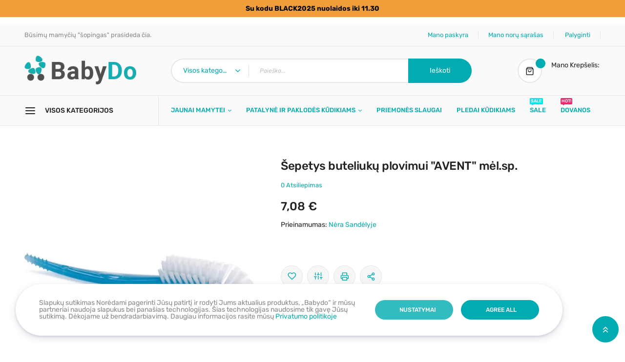

--- FILE ---
content_type: text/html; charset=UTF-8
request_url: https://babydo.lt/sepetys-buteliuku-plovimui-avent-mel-sp.html
body_size: 32592
content:
<!doctype html>
<html lang="lt">
    <head prefix="og: http://ogp.me/ns# fb: http://ogp.me/ns/fb# product: http://ogp.me/ns/product#"><script>(() => {
    let mstCookieService = {
        allCookiesByGroups: {"1":["add_to_cart","guest-view","login_redirect","mage-banners-cache-storage","mage-messages","mage-translation-storage","mage-translation-file-version","product_data_storage","recently_compared_product","recently_compared_product_previous","recently_viewed_product","recently_viewed_product_previous","remove_from_cart","stf","X-Magento-Vary","form_key","mage-cache-sessid","mage-cache-storage","mage-cache-storage-section-invalidation","persistent_shopping_cart","private_content_version","section_data_ids","store"],"2":["customer_segment_ids","external_no_cache","frontend","guest_view","last_category","last_product","newmessage","no_cache"],"3":["mg_dnt","user_allowed_save_cookie","authentication_flag","dataservices_customer_id","dataservices_customer_group","dataservices_cart_id","dataservices_product_context"],"4":["_ga","_ga_[*]","_gcl_au","_tt_enable_cookie","_ttp","_fbp","_fbc"]},
        essentialGroupIds: [1],
        requiredCookies: ["feed_session","feed_id","feed_preview_ids","feed_filter_ids","PHPSESSID","form_key","gdpr_cookie_consent","gdpr_cookie_groups"],
        isTrack: false,
        wildcard: '[*]',
        rejected: [],
        sent: [],
        getAllowedGroups() {
            let cookieValue = this.getCookie('gdpr_cookie_groups');
            let allowedGroupIds = cookieValue ? unescape(cookieValue).split(',') : [];

            return (allowedGroupIds.length) ? allowedGroupIds : this.essentialGroupIds;
        },
        getAllowedCookies() {
            let allowedGroups = this.getAllowedGroups();
            let cookies = this.requiredCookies;
            for (let groupId of allowedGroups) {
                if (this.allCookiesByGroups[groupId]) {
                    for (let code of this.allCookiesByGroups[groupId]) {
                        cookies.push(code);
                    }
                }
            }
            return cookies;
        },
        getCookie(cookieCode) {
            cookieCode += '=';
            let cookieArr = document.cookie.split(';');
            for (i = 0; i < cookieArr.length; i++) {
                let cookie = (cookieArr[i]).trim();
                if (cookie.indexOf(cookieCode) === 0) {
                    return cookie.substring(cookieCode.length, cookie.length);
                }
            }
            return null;
        },
        isAllowed(cookieCode) {
            let allowedCookies = this.getAllowedCookies();
            for (let code of allowedCookies) {
                if (code == cookieCode) {
                    return true;
                }
                if (code.indexOf(this.wildcard) !== -1) {
                    let regexp = new RegExp('^' + code.replace(this.wildcard, '.+') + '$', 'i');
                    if (regexp.test(cookieCode)) {
                        return true;
                    }
                }
            }
            return false;
        },
        addSent(sent) {
            this.sent = this.sent.concat(sent);
        },
        reject(cookieCode) {
            if (this.rejected.indexOf(cookieCode) === -1) {
                this.rejected.push(cookieCode);
            }
        },
        sendRejected() {
            if (this.rejected.length) {
                let toSend = this.rejected.filter(function (cookieCode) {
                    return this.indexOf(cookieCode) === -1;
                }, this.sent);
                if (toSend.length) {
                    let body = toSend.reduce((body, cookieCode) => {
                        body.append('cookie_list[]', cookieCode);
                        return body;
                    }, new URLSearchParams({}));
                    fetch('/gdpr_cookie/cookie/rejected', {
                        method: 'POST',
                        headers: {
                            'Content-Type': 'application/x-www-form-urlencoded; charset=UTF-8',
                            'X-Requested-With': 'XMLHttpRequest'
                        },
                        body: body
                    });
                    this.addSent(toSend);
                }
            }
        }
    };

    let nativeCookie = Object.getOwnPropertyDescriptor(Document.prototype, 'cookie');
    if (!nativeCookie && HTMLDocument) {
        nativeCookie = Object.getOwnPropertyDescriptor(HTMLDocument.prototype, 'cookie');
    }
    if (nativeCookie && nativeCookie.configurable) {
        Object.defineProperty(document, 'cookie', {
            enumerable: true,
            configurable: true,
            get() {
                return nativeCookie.get.call(document);
            },
            set(v) {
                try {
                    let cookieCode = ((v.split(';')[0]).split('=')[0]).trim();
                    if (!mstCookieService.isAllowed(cookieCode)) {
                        mstCookieService.reject(cookieCode);
                        return;
                    }
                } catch (e) {
                    console.log('  -- error when check cookie: ', v);
                    console.log(e.name + ':' + e.message);
                    console.log(e.stack);
                }
                nativeCookie.set.call(document, v);
            }
        });

        if (mstCookieService.isTrack) {
            let timerId = setInterval(mstCookieService.sendRejected.bind(mstCookieService), 1000);
        }
    }
})();window.dataLayer = window.dataLayer || [];
function gtag(){dataLayer.push(arguments);}
if(localStorage.getItem("mst-gdpr-google-consent-mode") === null){
     gtag("consent", "default", {"ad_user_data":"denied","ad_personalization":"denied","ad_storage":"denied","analytics_storage":"denied","personalization_storage":"denied","functionality_storage":"denied","security_storage":"denied"});
} else {
     gtag("consent", "default", JSON.parse(localStorage.getItem("mst-gdpr-google-consent-mode")));
}</script>
                <meta charset="utf-8"/>
<meta name="title" content="Šepetys buteliukų plovimui &quot;AVENT&quot; mėl.sp."/>
<meta name="description" content="&amp;nbsp"/>
<meta name="robots" content="INDEX,FOLLOW"/>
<meta name="viewport" content="width=device-width, initial-scale=1"/>
<meta name="format-detection" content="telephone=no"/>
<title>Šepetys buteliukų plovimui &quot;AVENT&quot; mėl.sp.</title>
<link  rel="stylesheet" type="text/css"  media="all" href="https://babydo.lt/static/frontend/topico/topico_default/lt_LT/mage/calendar.css" />
<link  rel="stylesheet" type="text/css"  media="all" href="https://babydo.lt/static/frontend/topico/topico_default/lt_LT/css/styles-m.css" />
<link  rel="stylesheet" type="text/css"  media="all" href="https://babydo.lt/static/frontend/topico/topico_default/lt_LT/css/styles-l.css" />
<link  rel="stylesheet" type="text/css"  media="all" href="https://babydo.lt/static/frontend/topico/topico_default/lt_LT/css/bootstrap.css" />
<link  rel="stylesheet" type="text/css"  media="all" href="https://babydo.lt/static/frontend/topico/topico_default/lt_LT/css/font-awesome.min.css" />
<link  rel="stylesheet" type="text/css"  media="all" href="https://babydo.lt/static/frontend/topico/topico_default/lt_LT/css/icomoon.css" />
<link  rel="stylesheet" type="text/css"  media="all" href="https://babydo.lt/static/frontend/topico/topico_default/lt_LT/css/linearicons.css" />
<link  rel="stylesheet" type="text/css"  media="all" href="https://babydo.lt/static/frontend/topico/topico_default/lt_LT/css/themes.css" />
<link  rel="stylesheet" type="text/css"  media="all" href="https://babydo.lt/static/frontend/topico/topico_default/lt_LT/Rokanthemes_Brand/css/styles.css" />
<link  rel="stylesheet" type="text/css"  media="all" href="https://babydo.lt/static/frontend/topico/topico_default/lt_LT/Rokanthemes_QuickView/css/rokan_quickview.css" />
<link  rel="stylesheet" type="text/css"  media="all" href="https://babydo.lt/static/frontend/topico/topico_default/lt_LT/Rokanthemes_RokanBase/css/owl.carousel.css" />
<link  rel="stylesheet" type="text/css"  media="all" href="https://babydo.lt/static/frontend/topico/topico_default/lt_LT/Rokanthemes_RokanBase/css/chosen.css" />
<link  rel="stylesheet" type="text/css"  media="all" href="https://babydo.lt/static/frontend/topico/topico_default/lt_LT/Rokanthemes_RokanBase/css/jquery.fancybox.css" />
<link  rel="stylesheet" type="text/css"  media="all" href="https://babydo.lt/static/frontend/topico/topico_default/lt_LT/Rokanthemes_Themeoption/css/loader.css" />
<link  rel="stylesheet" type="text/css"  media="all" href="https://babydo.lt/static/frontend/topico/topico_default/lt_LT/Rokanthemes_Themeoption/css/animation_theme.css" />
<link  rel="stylesheet" type="text/css"  media="all" href="https://babydo.lt/static/frontend/topico/topico_default/lt_LT/mage/gallery/gallery.css" />
<link  rel="stylesheet" type="text/css"  media="all" href="https://babydo.lt/static/frontend/topico/topico_default/lt_LT/RedChamps_NotificationBar/css/styles.css" />
<link  rel="stylesheet" type="text/css"  media="print" href="https://babydo.lt/static/frontend/topico/topico_default/lt_LT/css/print.css" />
<link  rel="stylesheet" type="text/css"  rel="stylesheet" type="text/css" href="https://babydo.lt/static/frontend/topico/topico_default/lt_LT/css/custom.css" />




<style type="text/css">@font-face {font-family:Rubik;font-style:normal;font-weight:300;src:url(/cf-fonts/s/rubik/5.0.18/arabic/300/normal.woff2);unicode-range:U+0600-06FF,U+0750-077F,U+0870-088E,U+0890-0891,U+0898-08E1,U+08E3-08FF,U+200C-200E,U+2010-2011,U+204F,U+2E41,U+FB50-FDFF,U+FE70-FE74,U+FE76-FEFC;font-display:swap;}@font-face {font-family:Rubik;font-style:normal;font-weight:300;src:url(/cf-fonts/s/rubik/5.0.18/cyrillic/300/normal.woff2);unicode-range:U+0301,U+0400-045F,U+0490-0491,U+04B0-04B1,U+2116;font-display:swap;}@font-face {font-family:Rubik;font-style:normal;font-weight:300;src:url(/cf-fonts/s/rubik/5.0.18/cyrillic-ext/300/normal.woff2);unicode-range:U+0460-052F,U+1C80-1C88,U+20B4,U+2DE0-2DFF,U+A640-A69F,U+FE2E-FE2F;font-display:swap;}@font-face {font-family:Rubik;font-style:normal;font-weight:300;src:url(/cf-fonts/s/rubik/5.0.18/latin/300/normal.woff2);unicode-range:U+0000-00FF,U+0131,U+0152-0153,U+02BB-02BC,U+02C6,U+02DA,U+02DC,U+0304,U+0308,U+0329,U+2000-206F,U+2074,U+20AC,U+2122,U+2191,U+2193,U+2212,U+2215,U+FEFF,U+FFFD;font-display:swap;}@font-face {font-family:Rubik;font-style:normal;font-weight:300;src:url(/cf-fonts/s/rubik/5.0.18/latin-ext/300/normal.woff2);unicode-range:U+0100-02AF,U+0304,U+0308,U+0329,U+1E00-1E9F,U+1EF2-1EFF,U+2020,U+20A0-20AB,U+20AD-20CF,U+2113,U+2C60-2C7F,U+A720-A7FF;font-display:swap;}@font-face {font-family:Rubik;font-style:normal;font-weight:300;src:url(/cf-fonts/s/rubik/5.0.18/hebrew/300/normal.woff2);unicode-range:U+0590-05FF,U+200C-2010,U+20AA,U+25CC,U+FB1D-FB4F;font-display:swap;}@font-face {font-family:Rubik;font-style:italic;font-weight:300;src:url(/cf-fonts/s/rubik/5.0.18/hebrew/300/italic.woff2);unicode-range:U+0590-05FF,U+200C-2010,U+20AA,U+25CC,U+FB1D-FB4F;font-display:swap;}@font-face {font-family:Rubik;font-style:italic;font-weight:300;src:url(/cf-fonts/s/rubik/5.0.18/latin-ext/300/italic.woff2);unicode-range:U+0100-02AF,U+0304,U+0308,U+0329,U+1E00-1E9F,U+1EF2-1EFF,U+2020,U+20A0-20AB,U+20AD-20CF,U+2113,U+2C60-2C7F,U+A720-A7FF;font-display:swap;}@font-face {font-family:Rubik;font-style:italic;font-weight:300;src:url(/cf-fonts/s/rubik/5.0.18/cyrillic/300/italic.woff2);unicode-range:U+0301,U+0400-045F,U+0490-0491,U+04B0-04B1,U+2116;font-display:swap;}@font-face {font-family:Rubik;font-style:italic;font-weight:300;src:url(/cf-fonts/s/rubik/5.0.18/arabic/300/italic.woff2);unicode-range:U+0600-06FF,U+0750-077F,U+0870-088E,U+0890-0891,U+0898-08E1,U+08E3-08FF,U+200C-200E,U+2010-2011,U+204F,U+2E41,U+FB50-FDFF,U+FE70-FE74,U+FE76-FEFC;font-display:swap;}@font-face {font-family:Rubik;font-style:italic;font-weight:300;src:url(/cf-fonts/s/rubik/5.0.18/cyrillic-ext/300/italic.woff2);unicode-range:U+0460-052F,U+1C80-1C88,U+20B4,U+2DE0-2DFF,U+A640-A69F,U+FE2E-FE2F;font-display:swap;}@font-face {font-family:Rubik;font-style:italic;font-weight:300;src:url(/cf-fonts/s/rubik/5.0.18/latin/300/italic.woff2);unicode-range:U+0000-00FF,U+0131,U+0152-0153,U+02BB-02BC,U+02C6,U+02DA,U+02DC,U+0304,U+0308,U+0329,U+2000-206F,U+2074,U+20AC,U+2122,U+2191,U+2193,U+2212,U+2215,U+FEFF,U+FFFD;font-display:swap;}@font-face {font-family:Rubik;font-style:normal;font-weight:400;src:url(/cf-fonts/s/rubik/5.0.18/arabic/400/normal.woff2);unicode-range:U+0600-06FF,U+0750-077F,U+0870-088E,U+0890-0891,U+0898-08E1,U+08E3-08FF,U+200C-200E,U+2010-2011,U+204F,U+2E41,U+FB50-FDFF,U+FE70-FE74,U+FE76-FEFC;font-display:swap;}@font-face {font-family:Rubik;font-style:normal;font-weight:400;src:url(/cf-fonts/s/rubik/5.0.18/hebrew/400/normal.woff2);unicode-range:U+0590-05FF,U+200C-2010,U+20AA,U+25CC,U+FB1D-FB4F;font-display:swap;}@font-face {font-family:Rubik;font-style:normal;font-weight:400;src:url(/cf-fonts/s/rubik/5.0.18/latin/400/normal.woff2);unicode-range:U+0000-00FF,U+0131,U+0152-0153,U+02BB-02BC,U+02C6,U+02DA,U+02DC,U+0304,U+0308,U+0329,U+2000-206F,U+2074,U+20AC,U+2122,U+2191,U+2193,U+2212,U+2215,U+FEFF,U+FFFD;font-display:swap;}@font-face {font-family:Rubik;font-style:normal;font-weight:400;src:url(/cf-fonts/s/rubik/5.0.18/cyrillic/400/normal.woff2);unicode-range:U+0301,U+0400-045F,U+0490-0491,U+04B0-04B1,U+2116;font-display:swap;}@font-face {font-family:Rubik;font-style:normal;font-weight:400;src:url(/cf-fonts/s/rubik/5.0.18/latin-ext/400/normal.woff2);unicode-range:U+0100-02AF,U+0304,U+0308,U+0329,U+1E00-1E9F,U+1EF2-1EFF,U+2020,U+20A0-20AB,U+20AD-20CF,U+2113,U+2C60-2C7F,U+A720-A7FF;font-display:swap;}@font-face {font-family:Rubik;font-style:normal;font-weight:400;src:url(/cf-fonts/s/rubik/5.0.18/cyrillic-ext/400/normal.woff2);unicode-range:U+0460-052F,U+1C80-1C88,U+20B4,U+2DE0-2DFF,U+A640-A69F,U+FE2E-FE2F;font-display:swap;}@font-face {font-family:Rubik;font-style:italic;font-weight:400;src:url(/cf-fonts/s/rubik/5.0.18/latin-ext/400/italic.woff2);unicode-range:U+0100-02AF,U+0304,U+0308,U+0329,U+1E00-1E9F,U+1EF2-1EFF,U+2020,U+20A0-20AB,U+20AD-20CF,U+2113,U+2C60-2C7F,U+A720-A7FF;font-display:swap;}@font-face {font-family:Rubik;font-style:italic;font-weight:400;src:url(/cf-fonts/s/rubik/5.0.18/hebrew/400/italic.woff2);unicode-range:U+0590-05FF,U+200C-2010,U+20AA,U+25CC,U+FB1D-FB4F;font-display:swap;}@font-face {font-family:Rubik;font-style:italic;font-weight:400;src:url(/cf-fonts/s/rubik/5.0.18/cyrillic/400/italic.woff2);unicode-range:U+0301,U+0400-045F,U+0490-0491,U+04B0-04B1,U+2116;font-display:swap;}@font-face {font-family:Rubik;font-style:italic;font-weight:400;src:url(/cf-fonts/s/rubik/5.0.18/latin/400/italic.woff2);unicode-range:U+0000-00FF,U+0131,U+0152-0153,U+02BB-02BC,U+02C6,U+02DA,U+02DC,U+0304,U+0308,U+0329,U+2000-206F,U+2074,U+20AC,U+2122,U+2191,U+2193,U+2212,U+2215,U+FEFF,U+FFFD;font-display:swap;}@font-face {font-family:Rubik;font-style:italic;font-weight:400;src:url(/cf-fonts/s/rubik/5.0.18/arabic/400/italic.woff2);unicode-range:U+0600-06FF,U+0750-077F,U+0870-088E,U+0890-0891,U+0898-08E1,U+08E3-08FF,U+200C-200E,U+2010-2011,U+204F,U+2E41,U+FB50-FDFF,U+FE70-FE74,U+FE76-FEFC;font-display:swap;}@font-face {font-family:Rubik;font-style:italic;font-weight:400;src:url(/cf-fonts/s/rubik/5.0.18/cyrillic-ext/400/italic.woff2);unicode-range:U+0460-052F,U+1C80-1C88,U+20B4,U+2DE0-2DFF,U+A640-A69F,U+FE2E-FE2F;font-display:swap;}@font-face {font-family:Rubik;font-style:normal;font-weight:500;src:url(/cf-fonts/s/rubik/5.0.18/cyrillic/500/normal.woff2);unicode-range:U+0301,U+0400-045F,U+0490-0491,U+04B0-04B1,U+2116;font-display:swap;}@font-face {font-family:Rubik;font-style:normal;font-weight:500;src:url(/cf-fonts/s/rubik/5.0.18/latin-ext/500/normal.woff2);unicode-range:U+0100-02AF,U+0304,U+0308,U+0329,U+1E00-1E9F,U+1EF2-1EFF,U+2020,U+20A0-20AB,U+20AD-20CF,U+2113,U+2C60-2C7F,U+A720-A7FF;font-display:swap;}@font-face {font-family:Rubik;font-style:normal;font-weight:500;src:url(/cf-fonts/s/rubik/5.0.18/latin/500/normal.woff2);unicode-range:U+0000-00FF,U+0131,U+0152-0153,U+02BB-02BC,U+02C6,U+02DA,U+02DC,U+0304,U+0308,U+0329,U+2000-206F,U+2074,U+20AC,U+2122,U+2191,U+2193,U+2212,U+2215,U+FEFF,U+FFFD;font-display:swap;}@font-face {font-family:Rubik;font-style:normal;font-weight:500;src:url(/cf-fonts/s/rubik/5.0.18/cyrillic-ext/500/normal.woff2);unicode-range:U+0460-052F,U+1C80-1C88,U+20B4,U+2DE0-2DFF,U+A640-A69F,U+FE2E-FE2F;font-display:swap;}@font-face {font-family:Rubik;font-style:normal;font-weight:500;src:url(/cf-fonts/s/rubik/5.0.18/hebrew/500/normal.woff2);unicode-range:U+0590-05FF,U+200C-2010,U+20AA,U+25CC,U+FB1D-FB4F;font-display:swap;}@font-face {font-family:Rubik;font-style:normal;font-weight:500;src:url(/cf-fonts/s/rubik/5.0.18/arabic/500/normal.woff2);unicode-range:U+0600-06FF,U+0750-077F,U+0870-088E,U+0890-0891,U+0898-08E1,U+08E3-08FF,U+200C-200E,U+2010-2011,U+204F,U+2E41,U+FB50-FDFF,U+FE70-FE74,U+FE76-FEFC;font-display:swap;}@font-face {font-family:Rubik;font-style:italic;font-weight:500;src:url(/cf-fonts/s/rubik/5.0.18/latin/500/italic.woff2);unicode-range:U+0000-00FF,U+0131,U+0152-0153,U+02BB-02BC,U+02C6,U+02DA,U+02DC,U+0304,U+0308,U+0329,U+2000-206F,U+2074,U+20AC,U+2122,U+2191,U+2193,U+2212,U+2215,U+FEFF,U+FFFD;font-display:swap;}@font-face {font-family:Rubik;font-style:italic;font-weight:500;src:url(/cf-fonts/s/rubik/5.0.18/cyrillic-ext/500/italic.woff2);unicode-range:U+0460-052F,U+1C80-1C88,U+20B4,U+2DE0-2DFF,U+A640-A69F,U+FE2E-FE2F;font-display:swap;}@font-face {font-family:Rubik;font-style:italic;font-weight:500;src:url(/cf-fonts/s/rubik/5.0.18/hebrew/500/italic.woff2);unicode-range:U+0590-05FF,U+200C-2010,U+20AA,U+25CC,U+FB1D-FB4F;font-display:swap;}@font-face {font-family:Rubik;font-style:italic;font-weight:500;src:url(/cf-fonts/s/rubik/5.0.18/arabic/500/italic.woff2);unicode-range:U+0600-06FF,U+0750-077F,U+0870-088E,U+0890-0891,U+0898-08E1,U+08E3-08FF,U+200C-200E,U+2010-2011,U+204F,U+2E41,U+FB50-FDFF,U+FE70-FE74,U+FE76-FEFC;font-display:swap;}@font-face {font-family:Rubik;font-style:italic;font-weight:500;src:url(/cf-fonts/s/rubik/5.0.18/cyrillic/500/italic.woff2);unicode-range:U+0301,U+0400-045F,U+0490-0491,U+04B0-04B1,U+2116;font-display:swap;}@font-face {font-family:Rubik;font-style:italic;font-weight:500;src:url(/cf-fonts/s/rubik/5.0.18/latin-ext/500/italic.woff2);unicode-range:U+0100-02AF,U+0304,U+0308,U+0329,U+1E00-1E9F,U+1EF2-1EFF,U+2020,U+20A0-20AB,U+20AD-20CF,U+2113,U+2C60-2C7F,U+A720-A7FF;font-display:swap;}@font-face {font-family:Rubik;font-style:normal;font-weight:700;src:url(/cf-fonts/s/rubik/5.0.18/latin/700/normal.woff2);unicode-range:U+0000-00FF,U+0131,U+0152-0153,U+02BB-02BC,U+02C6,U+02DA,U+02DC,U+0304,U+0308,U+0329,U+2000-206F,U+2074,U+20AC,U+2122,U+2191,U+2193,U+2212,U+2215,U+FEFF,U+FFFD;font-display:swap;}@font-face {font-family:Rubik;font-style:normal;font-weight:700;src:url(/cf-fonts/s/rubik/5.0.18/latin-ext/700/normal.woff2);unicode-range:U+0100-02AF,U+0304,U+0308,U+0329,U+1E00-1E9F,U+1EF2-1EFF,U+2020,U+20A0-20AB,U+20AD-20CF,U+2113,U+2C60-2C7F,U+A720-A7FF;font-display:swap;}@font-face {font-family:Rubik;font-style:normal;font-weight:700;src:url(/cf-fonts/s/rubik/5.0.18/arabic/700/normal.woff2);unicode-range:U+0600-06FF,U+0750-077F,U+0870-088E,U+0890-0891,U+0898-08E1,U+08E3-08FF,U+200C-200E,U+2010-2011,U+204F,U+2E41,U+FB50-FDFF,U+FE70-FE74,U+FE76-FEFC;font-display:swap;}@font-face {font-family:Rubik;font-style:normal;font-weight:700;src:url(/cf-fonts/s/rubik/5.0.18/cyrillic/700/normal.woff2);unicode-range:U+0301,U+0400-045F,U+0490-0491,U+04B0-04B1,U+2116;font-display:swap;}@font-face {font-family:Rubik;font-style:normal;font-weight:700;src:url(/cf-fonts/s/rubik/5.0.18/cyrillic-ext/700/normal.woff2);unicode-range:U+0460-052F,U+1C80-1C88,U+20B4,U+2DE0-2DFF,U+A640-A69F,U+FE2E-FE2F;font-display:swap;}@font-face {font-family:Rubik;font-style:normal;font-weight:700;src:url(/cf-fonts/s/rubik/5.0.18/hebrew/700/normal.woff2);unicode-range:U+0590-05FF,U+200C-2010,U+20AA,U+25CC,U+FB1D-FB4F;font-display:swap;}@font-face {font-family:Rubik;font-style:italic;font-weight:700;src:url(/cf-fonts/s/rubik/5.0.18/cyrillic-ext/700/italic.woff2);unicode-range:U+0460-052F,U+1C80-1C88,U+20B4,U+2DE0-2DFF,U+A640-A69F,U+FE2E-FE2F;font-display:swap;}@font-face {font-family:Rubik;font-style:italic;font-weight:700;src:url(/cf-fonts/s/rubik/5.0.18/latin/700/italic.woff2);unicode-range:U+0000-00FF,U+0131,U+0152-0153,U+02BB-02BC,U+02C6,U+02DA,U+02DC,U+0304,U+0308,U+0329,U+2000-206F,U+2074,U+20AC,U+2122,U+2191,U+2193,U+2212,U+2215,U+FEFF,U+FFFD;font-display:swap;}@font-face {font-family:Rubik;font-style:italic;font-weight:700;src:url(/cf-fonts/s/rubik/5.0.18/cyrillic/700/italic.woff2);unicode-range:U+0301,U+0400-045F,U+0490-0491,U+04B0-04B1,U+2116;font-display:swap;}@font-face {font-family:Rubik;font-style:italic;font-weight:700;src:url(/cf-fonts/s/rubik/5.0.18/arabic/700/italic.woff2);unicode-range:U+0600-06FF,U+0750-077F,U+0870-088E,U+0890-0891,U+0898-08E1,U+08E3-08FF,U+200C-200E,U+2010-2011,U+204F,U+2E41,U+FB50-FDFF,U+FE70-FE74,U+FE76-FEFC;font-display:swap;}@font-face {font-family:Rubik;font-style:italic;font-weight:700;src:url(/cf-fonts/s/rubik/5.0.18/hebrew/700/italic.woff2);unicode-range:U+0590-05FF,U+200C-2010,U+20AA,U+25CC,U+FB1D-FB4F;font-display:swap;}@font-face {font-family:Rubik;font-style:italic;font-weight:700;src:url(/cf-fonts/s/rubik/5.0.18/latin-ext/700/italic.woff2);unicode-range:U+0100-02AF,U+0304,U+0308,U+0329,U+1E00-1E9F,U+1EF2-1EFF,U+2020,U+20A0-20AB,U+20AD-20CF,U+2113,U+2C60-2C7F,U+A720-A7FF;font-display:swap;}@font-face {font-family:Rubik;font-style:normal;font-weight:900;src:url(/cf-fonts/s/rubik/5.0.18/hebrew/900/normal.woff2);unicode-range:U+0590-05FF,U+200C-2010,U+20AA,U+25CC,U+FB1D-FB4F;font-display:swap;}@font-face {font-family:Rubik;font-style:normal;font-weight:900;src:url(/cf-fonts/s/rubik/5.0.18/latin/900/normal.woff2);unicode-range:U+0000-00FF,U+0131,U+0152-0153,U+02BB-02BC,U+02C6,U+02DA,U+02DC,U+0304,U+0308,U+0329,U+2000-206F,U+2074,U+20AC,U+2122,U+2191,U+2193,U+2212,U+2215,U+FEFF,U+FFFD;font-display:swap;}@font-face {font-family:Rubik;font-style:normal;font-weight:900;src:url(/cf-fonts/s/rubik/5.0.18/arabic/900/normal.woff2);unicode-range:U+0600-06FF,U+0750-077F,U+0870-088E,U+0890-0891,U+0898-08E1,U+08E3-08FF,U+200C-200E,U+2010-2011,U+204F,U+2E41,U+FB50-FDFF,U+FE70-FE74,U+FE76-FEFC;font-display:swap;}@font-face {font-family:Rubik;font-style:normal;font-weight:900;src:url(/cf-fonts/s/rubik/5.0.18/latin-ext/900/normal.woff2);unicode-range:U+0100-02AF,U+0304,U+0308,U+0329,U+1E00-1E9F,U+1EF2-1EFF,U+2020,U+20A0-20AB,U+20AD-20CF,U+2113,U+2C60-2C7F,U+A720-A7FF;font-display:swap;}@font-face {font-family:Rubik;font-style:normal;font-weight:900;src:url(/cf-fonts/s/rubik/5.0.18/cyrillic-ext/900/normal.woff2);unicode-range:U+0460-052F,U+1C80-1C88,U+20B4,U+2DE0-2DFF,U+A640-A69F,U+FE2E-FE2F;font-display:swap;}@font-face {font-family:Rubik;font-style:normal;font-weight:900;src:url(/cf-fonts/s/rubik/5.0.18/cyrillic/900/normal.woff2);unicode-range:U+0301,U+0400-045F,U+0490-0491,U+04B0-04B1,U+2116;font-display:swap;}@font-face {font-family:Rubik;font-style:italic;font-weight:900;src:url(/cf-fonts/s/rubik/5.0.18/cyrillic-ext/900/italic.woff2);unicode-range:U+0460-052F,U+1C80-1C88,U+20B4,U+2DE0-2DFF,U+A640-A69F,U+FE2E-FE2F;font-display:swap;}@font-face {font-family:Rubik;font-style:italic;font-weight:900;src:url(/cf-fonts/s/rubik/5.0.18/latin/900/italic.woff2);unicode-range:U+0000-00FF,U+0131,U+0152-0153,U+02BB-02BC,U+02C6,U+02DA,U+02DC,U+0304,U+0308,U+0329,U+2000-206F,U+2074,U+20AC,U+2122,U+2191,U+2193,U+2212,U+2215,U+FEFF,U+FFFD;font-display:swap;}@font-face {font-family:Rubik;font-style:italic;font-weight:900;src:url(/cf-fonts/s/rubik/5.0.18/hebrew/900/italic.woff2);unicode-range:U+0590-05FF,U+200C-2010,U+20AA,U+25CC,U+FB1D-FB4F;font-display:swap;}@font-face {font-family:Rubik;font-style:italic;font-weight:900;src:url(/cf-fonts/s/rubik/5.0.18/arabic/900/italic.woff2);unicode-range:U+0600-06FF,U+0750-077F,U+0870-088E,U+0890-0891,U+0898-08E1,U+08E3-08FF,U+200C-200E,U+2010-2011,U+204F,U+2E41,U+FB50-FDFF,U+FE70-FE74,U+FE76-FEFC;font-display:swap;}@font-face {font-family:Rubik;font-style:italic;font-weight:900;src:url(/cf-fonts/s/rubik/5.0.18/cyrillic/900/italic.woff2);unicode-range:U+0301,U+0400-045F,U+0490-0491,U+04B0-04B1,U+2116;font-display:swap;}@font-face {font-family:Rubik;font-style:italic;font-weight:900;src:url(/cf-fonts/s/rubik/5.0.18/latin-ext/900/italic.woff2);unicode-range:U+0100-02AF,U+0304,U+0308,U+0329,U+1E00-1E9F,U+1EF2-1EFF,U+2020,U+20A0-20AB,U+20AD-20CF,U+2113,U+2C60-2C7F,U+A720-A7FF;font-display:swap;}</style>
<link  rel="icon" type="image/x-icon" href="https://babydo.lt/media/favicon/stores/1/favicon.png" />
<link  rel="shortcut icon" type="image/x-icon" href="https://babydo.lt/media/favicon/stores/1/favicon.png" />
<meta name="p:domain_verify" content="wJKyEWNwVeMaQVYIq8ysEdSWqzFYwnID"/>
<meta name="google-site-verification" content="QrJHvnPGK84ZLS2wb9MlQGOmtyDFnKmjh7eWNfyiBQI" />
<meta name="p:domain_verify" content="f053d429cdedb0aa176f32baff764425"/>
<!-- Product Structured Data by Mageplaza SEO-->        <style type="text/css">@font-face {font-family:Open Sans;font-style:normal;font-weight:400;src:url(/cf-fonts/s/open-sans/5.0.20/hebrew/400/normal.woff2);unicode-range:U+0590-05FF,U+200C-2010,U+20AA,U+25CC,U+FB1D-FB4F;font-display:swap;}@font-face {font-family:Open Sans;font-style:normal;font-weight:400;src:url(/cf-fonts/s/open-sans/5.0.20/vietnamese/400/normal.woff2);unicode-range:U+0102-0103,U+0110-0111,U+0128-0129,U+0168-0169,U+01A0-01A1,U+01AF-01B0,U+0300-0301,U+0303-0304,U+0308-0309,U+0323,U+0329,U+1EA0-1EF9,U+20AB;font-display:swap;}@font-face {font-family:Open Sans;font-style:normal;font-weight:400;src:url(/cf-fonts/s/open-sans/5.0.20/cyrillic/400/normal.woff2);unicode-range:U+0301,U+0400-045F,U+0490-0491,U+04B0-04B1,U+2116;font-display:swap;}@font-face {font-family:Open Sans;font-style:normal;font-weight:400;src:url(/cf-fonts/s/open-sans/5.0.20/greek-ext/400/normal.woff2);unicode-range:U+1F00-1FFF;font-display:swap;}@font-face {font-family:Open Sans;font-style:normal;font-weight:400;src:url(/cf-fonts/s/open-sans/5.0.20/greek/400/normal.woff2);unicode-range:U+0370-03FF;font-display:swap;}@font-face {font-family:Open Sans;font-style:normal;font-weight:400;src:url(/cf-fonts/s/open-sans/5.0.20/latin-ext/400/normal.woff2);unicode-range:U+0100-02AF,U+0304,U+0308,U+0329,U+1E00-1E9F,U+1EF2-1EFF,U+2020,U+20A0-20AB,U+20AD-20CF,U+2113,U+2C60-2C7F,U+A720-A7FF;font-display:swap;}@font-face {font-family:Open Sans;font-style:normal;font-weight:400;src:url(/cf-fonts/s/open-sans/5.0.20/cyrillic-ext/400/normal.woff2);unicode-range:U+0460-052F,U+1C80-1C88,U+20B4,U+2DE0-2DFF,U+A640-A69F,U+FE2E-FE2F;font-display:swap;}@font-face {font-family:Open Sans;font-style:normal;font-weight:400;src:url(/cf-fonts/s/open-sans/5.0.20/latin/400/normal.woff2);unicode-range:U+0000-00FF,U+0131,U+0152-0153,U+02BB-02BC,U+02C6,U+02DA,U+02DC,U+0304,U+0308,U+0329,U+2000-206F,U+2074,U+20AC,U+2122,U+2191,U+2193,U+2212,U+2215,U+FEFF,U+FFFD;font-display:swap;}@font-face {font-family:Open Sans;font-style:normal;font-weight:300;src:url(/cf-fonts/s/open-sans/5.0.20/latin/300/normal.woff2);unicode-range:U+0000-00FF,U+0131,U+0152-0153,U+02BB-02BC,U+02C6,U+02DA,U+02DC,U+0304,U+0308,U+0329,U+2000-206F,U+2074,U+20AC,U+2122,U+2191,U+2193,U+2212,U+2215,U+FEFF,U+FFFD;font-display:swap;}@font-face {font-family:Open Sans;font-style:normal;font-weight:300;src:url(/cf-fonts/s/open-sans/5.0.20/cyrillic/300/normal.woff2);unicode-range:U+0301,U+0400-045F,U+0490-0491,U+04B0-04B1,U+2116;font-display:swap;}@font-face {font-family:Open Sans;font-style:normal;font-weight:300;src:url(/cf-fonts/s/open-sans/5.0.20/cyrillic-ext/300/normal.woff2);unicode-range:U+0460-052F,U+1C80-1C88,U+20B4,U+2DE0-2DFF,U+A640-A69F,U+FE2E-FE2F;font-display:swap;}@font-face {font-family:Open Sans;font-style:normal;font-weight:300;src:url(/cf-fonts/s/open-sans/5.0.20/latin-ext/300/normal.woff2);unicode-range:U+0100-02AF,U+0304,U+0308,U+0329,U+1E00-1E9F,U+1EF2-1EFF,U+2020,U+20A0-20AB,U+20AD-20CF,U+2113,U+2C60-2C7F,U+A720-A7FF;font-display:swap;}@font-face {font-family:Open Sans;font-style:normal;font-weight:300;src:url(/cf-fonts/s/open-sans/5.0.20/vietnamese/300/normal.woff2);unicode-range:U+0102-0103,U+0110-0111,U+0128-0129,U+0168-0169,U+01A0-01A1,U+01AF-01B0,U+0300-0301,U+0303-0304,U+0308-0309,U+0323,U+0329,U+1EA0-1EF9,U+20AB;font-display:swap;}@font-face {font-family:Open Sans;font-style:normal;font-weight:300;src:url(/cf-fonts/s/open-sans/5.0.20/hebrew/300/normal.woff2);unicode-range:U+0590-05FF,U+200C-2010,U+20AA,U+25CC,U+FB1D-FB4F;font-display:swap;}@font-face {font-family:Open Sans;font-style:normal;font-weight:300;src:url(/cf-fonts/s/open-sans/5.0.20/greek-ext/300/normal.woff2);unicode-range:U+1F00-1FFF;font-display:swap;}@font-face {font-family:Open Sans;font-style:normal;font-weight:300;src:url(/cf-fonts/s/open-sans/5.0.20/greek/300/normal.woff2);unicode-range:U+0370-03FF;font-display:swap;}@font-face {font-family:Open Sans;font-style:normal;font-weight:700;src:url(/cf-fonts/s/open-sans/5.0.20/greek-ext/700/normal.woff2);unicode-range:U+1F00-1FFF;font-display:swap;}@font-face {font-family:Open Sans;font-style:normal;font-weight:700;src:url(/cf-fonts/s/open-sans/5.0.20/cyrillic-ext/700/normal.woff2);unicode-range:U+0460-052F,U+1C80-1C88,U+20B4,U+2DE0-2DFF,U+A640-A69F,U+FE2E-FE2F;font-display:swap;}@font-face {font-family:Open Sans;font-style:normal;font-weight:700;src:url(/cf-fonts/s/open-sans/5.0.20/greek/700/normal.woff2);unicode-range:U+0370-03FF;font-display:swap;}@font-face {font-family:Open Sans;font-style:normal;font-weight:700;src:url(/cf-fonts/s/open-sans/5.0.20/cyrillic/700/normal.woff2);unicode-range:U+0301,U+0400-045F,U+0490-0491,U+04B0-04B1,U+2116;font-display:swap;}@font-face {font-family:Open Sans;font-style:normal;font-weight:700;src:url(/cf-fonts/s/open-sans/5.0.20/hebrew/700/normal.woff2);unicode-range:U+0590-05FF,U+200C-2010,U+20AA,U+25CC,U+FB1D-FB4F;font-display:swap;}@font-face {font-family:Open Sans;font-style:normal;font-weight:700;src:url(/cf-fonts/s/open-sans/5.0.20/latin-ext/700/normal.woff2);unicode-range:U+0100-02AF,U+0304,U+0308,U+0329,U+1E00-1E9F,U+1EF2-1EFF,U+2020,U+20A0-20AB,U+20AD-20CF,U+2113,U+2C60-2C7F,U+A720-A7FF;font-display:swap;}@font-face {font-family:Open Sans;font-style:normal;font-weight:700;src:url(/cf-fonts/s/open-sans/5.0.20/latin/700/normal.woff2);unicode-range:U+0000-00FF,U+0131,U+0152-0153,U+02BB-02BC,U+02C6,U+02DA,U+02DC,U+0304,U+0308,U+0329,U+2000-206F,U+2074,U+20AC,U+2122,U+2191,U+2193,U+2212,U+2215,U+FEFF,U+FFFD;font-display:swap;}@font-face {font-family:Open Sans;font-style:normal;font-weight:700;src:url(/cf-fonts/s/open-sans/5.0.20/vietnamese/700/normal.woff2);unicode-range:U+0102-0103,U+0110-0111,U+0128-0129,U+0168-0169,U+01A0-01A1,U+01AF-01B0,U+0300-0301,U+0303-0304,U+0308-0309,U+0323,U+0329,U+1EA0-1EF9,U+20AB;font-display:swap;}</style>
<link rel="stylesheet" type="text/css" media="all" href="https://babydo.lt/media/rokanthemes/theme_option/custom_default.css?v=1764391950" />
<style type="text/css">
	.checkout-cart-index .cart-totals .mark, .checkout-cart-index .opc-block-summary .table-totals .mark, .checkout-cart-index .cart-totals .amount, .checkout-cart-index .opc-block-summary .table-totals .amount,
	.checkout-cart-index .cart-totals .mark, .checkout-cart-index .opc-block-summary .table-totals .mark, .checkout-cart-index .cart-totals .amount, .checkout-cart-index .opc-block-summary .table-totals .amount {
		padding: 8px 0;
	}
	.customer-account-forgotpassword .page-main .action.reload.captcha-reload,
	.customer-account-login .page-main .login-container .block.block-customer-login .actions-toolbar .secondary a {
		font-weight: 400;
		text-transform: capitalize;
	}
	.checkout-cart-index .cart-summary #shipping-zip-form .fieldset>.field:not(.choice)>.control {
	    background: #fff;
	    border-radius: 30px;
	    height: 45px;
	}
	.checkout-cart-index .cart-summary .fieldset>.field:not(.choice)>.control {
	    background: transparent;
	    border-radius: 30px;
	    height: auto;
	}
	.customer-account-forgotpassword .page-main .control.captcha-image .captcha-img {
		display: inline-block;
	}
	.customer-account-forgotpassword .page-main .actions-toolbar > .primary .action.submit.primary,
	.customer-account-forgotpassword .page-main .actions-toolbar > .secondary .action.back,
	.customer-account-create .page-main .actions-toolbar > .primary .action.submit.primary,
	.customer-account-create .page-main .actions-toolbar > .secondary .action.back,
	.customer-account-login .page-main .login-container .block.block-customer-login .actions-toolbar .primary button,
	.customer-account-login .page-main .login-container .block.block-new-customer .actions-toolbar .primary a {
		font-size: 12px;
	}
	 .product.info.detailed .additional-attributes>thead>tr>th, 
	 .product.info.detailed .additional-attributes>tbody>tr>th, 
	 .product.info.detailed .additional-attributes>tfoot>tr>th {
        padding: 4px 5px 10px 5px;
        display: table-cell;
    }
	 
	body .cart-summary .block .fieldset {
	    margin-left: 0;
	}
	#discount-coupon-form .action.apply.primary {
        margin: 0;
    }
	.product-item .item-product:hover .product-info-cart {
		visibility: visible;
		opacity: 1;
		z-index: 3333333;
		filter: alpha(opacity=100);
		-webkit-transform: translateY(0);
		-ms-transform: translateY(0);
		transform: translateY(0);
	}
	.modals-overlay {
	    background: rgba(0,0,0,.8);
	}
	.block-search .action.search {
		margin: 0;
	}

	.custommenu.navigation li.level0.classic .submenu {
		padding: 0;
	}
	.custommenu.navigation li.level0.classic .submenu  .subchildmenu>li>a:after {
	    top: 6px;
	}

	.page-layout-1column .product-info-main {
	    width: auto;
	    float: none;
	}
	.vc_custom_1551780526376 {
	    position: relative;
	    left: calc(((100vw - 100%)/2)*(-1));
	    box-sizing: border-box;
	    width: 100vw;
	    background-size: 100%;
	}
	.footer.content{
		display: none;
	}
	.checkout-onepage-success .checkout-success, 
	.checkout-onepage-success #registration ,
	.checkout-onepage-success #maincontent .page-title-wrapper {
		text-align: center;
		    font-weight: 400;
			 color: #222;
	}
	.checkout-onepage-success .page-title-wrapper .page-title .base {
		font-size: 24px;
	}
	.checkout-onepage-success #maincontent .actions-toolbar>.primary .primary {
		border-radius: 30px;
	}
	.product-add-form .fieldset>.field:not(.choice)>.control {
	    width: 74.2%;
	}
	.product-info-main .box-tocart .input-text.qty, .product-options-bottom .box-tocart .input-text.qty {
	    height: auto;
	    text-align: center;
	    width: auto;
	}
	.wrapper_quickview_item .product-info-main .box-tocart .action.tocart {
		font-size: 12px;
		padding: 0 50px;
		line-height: 1;
	}
	.wrapper_quickview_item .product-info-main .box-tocart .actions,
	.wrapper_quickview_item .product-options-bottom .box-tocart .actions {
		padding-top: 0;
	}
	.product-view .detail-info-product-view .product-add-form, .wrapper_quickview_item .detail-info-product-view .product-add-form {
	    border-top: 0;
	    padding-top: 0;
	}
	.catalog-product-view .product-add-form {
	    float: none;
	    border: none;
	    padding: 0;
	    margin: 0;
	}
	.multicheckout .action.primary {
	    padding: 0 50px;
    	font-size: 14px;
	}
	.block.newsletter {
		max-width: 100%;
	}
	.toolbar-products .limiter .control select {
        background-position: calc(100% - 0px) 50% !important;
	}
	.sidebar.sidebar-additional1 {
	    margin-top: 0;
	}
	.header_main {
		z-index: unset;
	}
	.main-nav > ul > li.menu-item-has-children li.menu-item-has-children> a:after,
	.main-nav ul li .subchildmenu>li >a:after,
	.main-nav > ul > li.menu-item-has-children > a:after {
		display: inline-block;
	}
	.title-category-dropdown {
	    height: 61px;
	    line-height: 61px;
	}
	.account .page-title-wrapper .page-title {
		display: none;
	}
	body .chosen-container .chosen-drop {
	    width: 220px;
	}
	body .block.related, body .block.upsell {
	    margin-bottom: 40px;
	}
	.product-list .item-product >.row {
		display: flex;
		align-items: center;
	}
	@media print {
		  a[href] {
		  	display: none !important;
		  }
		  .nav-breadcrumbs {
		  	margin-bottom: 50px
		  }
		  .header-control,
		  .breadcrumbs {
		  	display: none;
		  }
		  .header-container .header-content .minicart-wrapper,
		  .label {
		    border: none;
		}
	}
	.products-grid .item-product .product-info-cart {
		left: 3px;
	}
	#locator_filter .column_left .center #store_list .list .location-information div a {
		font-weight: 400;
	}


	@media (min-width: 992px) {
		.verticalmenu.navigation li > a > span {
			position: unset;
		}
		.verticalmenu.navigation.side-verticalmenu > ul li.level0 .level0.submenu .subchildmenu > li.level1 > a {
			position: relative;
		}
		.verticalmenu.navigation li .subchildmenu li > a > span > span.cat-label {
			right: 0;
		}
	}
	@media (min-width: 768px), print{
	  .navigation .level0:last-child {
		    margin: 0;
		}
	}
	@media (max-width: 1560px) and (min-width: 1399px){ 
		.hot-deal .hot-deal-tab-slider.hot-deal-tab-slider-customcss .woocommerce-hot-deal .super-deal-countdown .time_circles > div {
			margin-right: 5px;
		}
	}

	@media (max-width: 1024px){

		#newsletter_pop_up .content-popup {
		    display: block;
		    margin-top: 56px;
		}
	}


	@media (max-width: 991px){
		.rokanthemes-onepagecheckout-full.checkout-index-index .nav-toggle {
			display: block;
		}
		.header-wrapper-sticky.enable-sticky .custommenu.navigation > ul > li {
			display: none;
			
		}
		.header-wrapper-sticky.enable-sticky .custommenu.navigation > ul > li:nth-child(-n + 4) {
			display: inline-block;
		}
		.sidebar .top_rate {
			display: none;
		}
		.section-item-content.nav-sections.category-dropdown-item-content,
		.verticalmenu.navigation.side-verticalmenu {
			border-radius: 0;
		}
		.product-list .item-product >.row {
			display: block;
		}
		.rokanthemes-onepagecheckout #opc-sidebar .discount-code #discount-form {
		    width: 75%;
		    margin: 0;
		}
	}
	@media (max-width: 767px){
		.cart.main.actions .action.continue, .cart-container .form-cart .action.update, .cart-container .form-cart .action.clear {
    display: block;
    width: 100%;
}
.checkout-cart-index .cart-container .cart.item .item-info td:first-child {
    display: -webkit-box;
    display: -moz-box;
    display: -ms-flexbox;
    display: -webkit-flex;
    display: flex;
    border-bottom: 1px solid #e6e6e6 !important;
}
.checkout-container .authentication-wrapper {
    float: none;
    position: unset;
    top: 0;
    margin: 0 0 30px 0;
}
		.top-account ul .authorization-link {
		    display: none;
		}
		.header-control {
		    min-height: 0;
		    border-bottom: none;
		}
		.cms-index-index .header-control {
		    height: 0;
	        z-index: 99999;
		}
		.velaServicesInner .rowFlex > div {
		    margin: 15px 0;
		}
		.velaServicesInner .rowFlexMargin {
		    padding: 15px 0;
		}
		.menu-links-mobile {
			display: none;
		}
		
	}

	body .checkout-payment-method .payment-method-title {
    padding: 10px 0 0;
	}
	body #one-step-checkout-form .checkout-review-load .data-table td h2 {
		padding: 0 8px;
	}
	@media (max-width: 480px){
		.top-account ul li a, .top-header .switcher .switcher-options .language-USD {
		    padding: 0 12px;
		}
		.top-account ul li a {
		    padding: 0px 12px;
		}
	}
	@media (max-width: 414px){
		.top-header .switcher .switcher-options .language-USD {
			border: none;
		}
	}
	@media (max-width: 1199px) {
		.checkout-cart-index .cart-container {
		    display: -webkit-box;
		    display: -moz-box;
		    display: -ms-flexbox;
		    display: -webkit-flex;
		    display: flex;
		    flex-direction: column-reverse;
		}
		.checkout-cart-index .cart-container .cart-summary {
		    top: 0 !important;
		    margin-top: 60px;
		}
	}
	@media (max-width: 767px){
		.page-wrapper {
		    overflow: unset !important;
		}
		.title-category-dropdown {
		    border-radius: 0;
		}
		.product.attribute.overview {
		    overflow: unset;
		}
		.load_more {
		    margin-top: 55px;
		}
		.cart.table-wrapper .col.qty[data-th]:before, .cart.table-wrapper .col.price[data-th]:before, .cart.table-wrapper .col.subtotal[data-th]:before, .cart.table-wrapper .col.msrp[data-th]:before {
		    font-weight: 400;
		}
		.checkout-cart-index table#shopping-cart-table td.price, .checkout-cart-index table#shopping-cart-table td.qty, .checkout-cart-index table#shopping-cart-table td.subtotal {
		    border: 0 !important;
		}
		.checkout-cart-index table#shopping-cart-table th.actions {
		    display: block;
		    border-top: 0;
		    border-left: 0;
		}
		body table#shopping-cart-table td, body table#shopping-cart-table th, body table#shopping-cart-table, body td, body th, body .table > tbody + tbody {
		    border: 1px solid #e6e6e6;
		    border-bottom: 0;
		}
	}
	@media (max-width: 639px) {
		.rokanthemes-onepagecheckout #opc-sidebar .discount-code #discount-form {
			width: 100%;
		}
		.header-container .header-content .mini-cart-wrapper.enable-sticky .minicart-wrapper {
			margin-top: 0;
		}
	}
	@media (max-width: 479px) {
    	.product-grid .content-item-product li {
            width: auto;
        }
        .customer-account-forgotpassword .page-main .control.captcha-image .captcha-img {
		    display: block;
		    margin: auto;
		    margin-bottom: 20px;
		}
	}
	@media (max-width: 414px) {
		.header-container .header-content .minicart-wrapper {
			top: -47px;
		}
		.nav-toggle {
		    top: -68px;
		}

	}
	@media (max-width: 375px) {
		.block-search {
		     margin-top: 20px; 
		}
		.nav-toggle {
		    top: -76px;
		}
	}

</style>	
    




<style>
    picture.mfwebp source.lazyload,
    picture.mfwebp source.lazy {background:none;content:none;}
</style>


<!--  twitter product cards-->
<meta name="twitter:card" content="product"/>
<meta name="twitter:domain" content="https://babydo.lt/"/>
<meta name="twitter:site" content=""/>
<meta name="twitter:creator" content=""/>
<meta name="twitter:title" content="Šepetys buteliukų plovimui &quot;AVENT&quot; mėl.sp."/>
<meta name="twitter:description" content="Patogus ir universalus šepetys AVENT buteliukų plovimui."/>
<meta name="twitter:image" content="https://babydo.lt/media/catalog/product/cache/883b7c50e53389f881578a200553bd5e/a/v/ave145-06blue.jpg"/>
<meta name="twitter:data1" content="EUR7.08"/>
<meta name="twitter:label1" content="PRICE"/>
<meta name="twitter:data2" content="LT"/>
<meta name="twitter:label2" content="LOCATION"/>
<!--  twitter product cards-->
<!--  facebook open graph -->
<meta property="og:site_name" content=""/>
<meta property="og:type" content="product"/>
<meta property="og:title" content="Šepetys buteliukų plovimui "AVENT" mėl.sp."/>
<meta property="og:image" content="https://babydo.lt/media/catalog/product/cache/883b7c50e53389f881578a200553bd5e/a/v/ave145-06blue.jpg"/>
<meta property="og:description" content="Patogus ir universalus šepetys AVENT buteliukų plovimui."/>
<meta property="og:url" content="https://babydo.lt/sepetys-buteliuku-plovimui-avent-mel-sp.html"/>
<meta property="product:price:amount" content="7.08"/>
<meta property="product:price:currency" content="EUR"/>
<meta property="product:availability" content="outofstock"/>
<meta property="product:retailer_item_id" content="635-AVE-17-145-06"/>
<!--  facebook open graph -->
<!-- rich pins -->
<meta name="pinterest-rich-pin" content="enabled"/>
<!-- rich pins -->
    
    <script>

!function(f,b,e,v,n,t,s)
{if(f.fbq)return;n=f.fbq=function(){n.callMethod?
n.callMethod.apply(n,arguments):n.queue.push(arguments)};
if(!f._fbq)f._fbq=n;n.push=n;n.loaded=!0;n.version='2.0';
n.queue=[];t=b.createElement(e);t.async=!0;
t.src=v;s=b.getElementsByTagName(e)[0];
s.parentNode.insertBefore(t,s)}(window, document,'script',
'https://connect.facebook.net/en_US/fbevents.js');
fbq('init', '757022327775595');
fbq('track', 'PageView');


</script>743032946396839
<script>
(function(w,d,s,l,i){w[l]=w[l]||[];w[l].push({'gtm.start':
new Date().getTime(),event:'gtm.js'});var f=d.getElementsByTagName(s)[0],
j=d.createElement(s),dl=l!='dataLayer'?'&l='+l:'';j.async=true;j.src=
'https://www.googletagmanager.com/gtm.js?id='+i+dl;f.parentNode.insertBefore(j,f);
})(window,document,'script','dataLayer','GTM-W9964Z5H');
</script>
</head>
    <body data-container="body"
          data-mage-init='{"loaderAjax": {}, "loader": { "icon": "https://babydo.lt/static/frontend/topico/topico_default/lt_LT/images/loader-2.gif"}}'
        id="html-body" class="catalog-product-view product-sepetys-buteliuku-plovimui-avent-mel-sp page-layout-1column">
        <!-- Google Tag Manager (noscript) -->
<noscript><iframe src="https://www.googletagmanager.com/ns.html?id=GTM-W9964Z5H"
height="0" width="0" style="display:none;visibility:hidden"></iframe></noscript>
<!-- End Google Tag Manager (noscript) -->




    <noscript>
        <div class="message global noscript">
            <div class="content">
                <p>
                    <strong>JavaScript seems to be disabled in your browser.</strong>
                    <span>
                        For the best experience on our site, be sure to turn on Javascript in your browser.                    </span>
                </p>
            </div>
        </div>
    </noscript>



    <div
        class="sticky-notification-bar"
        style="background-color: #f09e39; color: #000000;">
        <span class="content">Su kodu BLACK2025 nuolaidos iki 11.30</span>
    </div>
    <style>
            </style>
            
    <div class="page-wrapper"><div id="header" class="header-container">
	<div class="header-content">
		<div class="top-header">
			<div class="container">
				<div class="row">
					<div class="col-md-5 col-lg-6 hidden-xs hidden-sm">	
						<div class="top-bar-left">
							<div class="top-text-left">Būsimų mamyčių "šopingas" prasideda čia.</div>						</div>
					</div>
					<div class="col-xs-12 col-md-7 col-lg-6">
						<div class="top-bar-right">
																												<div class="top-info">
								<div class="top-account has-child">
									<!-- <a href="#"></a> -->
									<ul class="header links"><li>
	<a href="https://babydo.lt/customer/account/" title="Mano paskyra"> 
		<i class="fa fa-user"></i>
		Mano paskyra	</a>
</li><li class="link wishlist" data-bind="scope: 'wishlist'">
    <a href="https://babydo.lt/wishlist/">Mano norų sąrašas        <!-- ko if: wishlist().counter -->
        <span data-bind="text: wishlist().counter" class="counter qty"></span>
        <!-- /ko -->
    </a>
</li>

<li class="authorization-link" data-label="or">
    <a title="Prisijungti" href="https://babydo.lt/customer/account/login/referer/aHR0cHM6Ly9iYWJ5ZG8ubHQvc2VwZXR5cy1idXRlbGl1a3UtcGxvdmltdWktYXZlbnQtbWVsLXNwLmh0bWw%2C/">
        <i class="fa fa-unlock-alt"></i>        Prisijungti    </a>
</li>
<li class="item link compare" data-bind="scope: 'compareProducts'" data-role="compare-products-link">
	<a title="Prekių palyginimas"
	   data-bind="attr: {'href': compareProducts().listUrl}"
	>
		<i class="compare_Products"></i> Palyginti	</a>
</li>

<!-- <li>
	<a href="https://babydo.lt/customer/account/create/" title="Create Account"> 
		<i class="fa fa-registered"></i>
		Create Account	</a>
</li> --></ul>									
								</div>
							</div>
							<!-- <div class="top-contact">
															</div> -->
						</div>
					</div>
				</div>
			</div>
		</div>
	    <div class="header">
	    	<div class="header_main">
		    	<div class="header-main">
	          		<div class="container">
	          			<div class="row">
				          	<div class="wp-header">
					            <div class="col-md-3 col-sm-3 col-xs-4">
									<div class="logo">
    <a href="https://babydo.lt/" title="BabyDo.lt - Prekės vaikams ir kūdikiams internetu">
	<picture class="mfwebp">                <source 		 width="232"		 height="62"	 type="image/webp" srcset="https://babydo.lt/media/mf_webp/png/media/logo/stores/1/logo-up-small.webp">                 <img data-webpconverted="1" src="https://babydo.lt/media/logo/stores/1/logo-up-small.png"		 alt="BabyDo.lt - Prekės vaikams ir kūdikiams internetu"		 width="232"		 height="62"	/></picture>
    </a>
</div>
								</div>
								 <div class="hidden-sm hidden-md hidden-lg col-xs-8">
								 	<ul class="menu-links-mobile">
<li class="ui-menu-item level0"><a class="level-top" href="https://babydo.lt/blog/">Blog</a></li>
<li class="ui-menu-item level0"><a class="level-top" href="https://babydo.lt/pirkimo-pardavimo-taisykles/">About Us</a></li>
<li class="ui-menu-item level0"><a class="level-top" href="https://babydo.lt/contact/">Contact</a></li>
</ul>								 </div>
					            <div class="col-md-9 col-sm-9 col-xs-12 top-search">
						            <div class="mini-cart-wrapper">
							              <div class="mini-carts">
							                
<div data-block="minicart" class="minicart-wrapper">
    <a class="showcart header-mini-cart" href="https://babydo.lt/checkout/cart/"
       data-bind="scope: 'minicart_content'">
        <!-- <span class="text">Mano krepšelis</span> -->
        <span class="counter qty empty"
              data-bind="css: { empty: !!getCartParam('summary_count') == false }, blockLoader: isLoading">
			<!-- <span class="icon-cart-header"><i class="menu-icon  icon flaticon-shopping-cart6">&nbsp;</i></span> -->
            <span class="total-mini-cart-item"> 
            <!-- ko if: getCartParam('summary_count') -->
                <!-- ko text: getCartParam('summary_count') --><!-- /ko -->
            <!-- /ko -->
            <!-- ko if: !getCartParam('summary_count') -->
                <!-- ko text: 0 --><!-- /ko -->
            <!-- /ko -->
            </span>
        </span>
        <span class="content-cart hidden-xs">
            <span class="my-cart">Mano krepšelis:</span>
            <!-- ko if: getCartParam('summary_count') -->
                <span class="total-mini-cart-price" data-bind="html: getCartParam('subtotal')"></span>
            <!-- /ko -->
            <!-- ko if: !getCartParam('summary_count') -->
                <span class="total-mini-cart-price" data-bind="html: '€0.00'"></span>
            <!-- /ko -->
        </span>
        
    </a>
            <div class="block block-minicart empty"
             data-role="dropdownDialog"
             data-mage-init='{"dropdownDialog":{
                "appendTo":"[data-block=minicart]",
                "triggerTarget":".showcart",
                "timeout": "2000",
                "closeOnMouseLeave": true,
                "closeOnEscape": true,
                "triggerClass":"active",
                "parentClass":"active",
                "buttons":[]}}'>
            <div id="minicart-content-wrapper" data-bind="scope: 'minicart_content'">
                <!-- ko template: getTemplate() --><!-- /ko -->
            </div>
                    </div>
        
    
</div>
							              </div>
						             </div>
					                <div class="block block-search">
    <div class="block-content">
        <form class="form minisearch search-content" id="search_mini_form" action="https://babydo.lt/catalogsearch/result/" method="get">
                        <div class="field-by-cat-search">    
                <select name="cat" id="choose_category">
                        <option value="">Visos kategorijos</option>
                    <option value="318">Jaunai Mamytei</option><option value="317">Kūdikio - naujagimio kraitelis</option><option value="322">Vokeliai ir Pledai kūdikiams</option><option value="314">Patalynė ir paklodės kūdikiams</option><option value="315">Lizdeliai kūdikiams ir prekės vaiko saugumui </option><option value="312">Vystyklai kūdikiui</option><option value="329">Kūdikio Higiena</option><option value="313">Voniai ir Maudynėms</option><option value="316">Drabužėliai kūdikiams</option><option value="375">ATTIPAS - Pirmieji batukai</option><option value="319">Maitinimui</option><option value="320">Čiulptukai kūdikiams</option><option value="359">Žaislai kūdikiams</option><option value="336">SALE</option><option value="351">Nuo pat gimimo</option><option value="352">Nerūpestingai vystyklystei</option><option value="360">Žaislai kūdikiui</option><option value="374">Priemonės slaugai</option><option value="379">Populiaros prekės</option><option value="387">DOVANOS</option>                    </select>
            </div>
                        <div class="field search">
                <label class="label" for="search" data-role="minisearch-label">
                    <span>Ieškoti</span>
                </label>
                <div class="control">
                    <input id="search-input-autocomplate" data-mage-init='{"quickSearch":{
                                "formSelector":"#search_mini_form",
                                "url":"https://babydo.lt/search/ajax/suggest/",
                                "destinationSelector":"#search_autocomplete"}
                           }' type="text" name="q" value="" placeholder="Paieška..." class="input-text" maxlength="128" role="combobox" aria-haspopup="false" aria-autocomplete="both"  aria-expanded="false" autocomplete="off" />
                    <div id="search_autocomplete" class="search-autocomplete"></div>
                    <div data-bind="scope: 'searchsuiteautocomplete_form'">
                        <!-- ko template: getTemplate() --><!-- /ko -->
                    </div>
                </div>
            </div>
            <div class="actions">
                <button type="submit"
                        title="Ieškoti"
                        class="action search">
                    <span>Ieškoti</span>
                </button>
            </div>
        </form>
    </div>
</div>


					            </div>	
					        </div>	
					    </div>
			        </div>    
		    	</div>
		    </div>
		    <div class="header-control header-nav cms_home_1">
		    	<div class="container">
		    		<div class="row">
						<span data-action="toggle-nav" class="action nav-toggle"><span>Toggle Nav</span></span>
						<div class="col-lg-2 col-md-3 col-xs-6 menu_left_home1">
																					    <div class="sections nav-sections category-dropdown">
                <div id="close-menu" class="visible-xs"><a href="#"><i class="lnr lnr-cross"></i></a></div>
        <div class="section-items nav-sections category-dropdown-items" data-mage-init='{"tabs":{"openedState":"active"}}'>
                                            <div class="section-item-title nav-sections category-dropdown-item-title" data-role="collapsible">
                    <a class="nav-sections category-dropdown-item-switch" data-toggle="switch" href="#menu.vertical"></a>
                </div>
                <div class="section-item-content nav-sections category-dropdown-item-content" id="menu.vertical" data-role="content">
<nav class="navigation verticalmenu side-verticalmenu">
	<h2 class="title-category-dropdown"><span>Visos kategorijos</span></h2>
    <ul class="togge-menu list-category-dropdown" style="display:none;">
        <li class="ui-menu-item level0 classic parent "><div class="open-children-toggle"></div><a href="https://babydo.lt/nesciosioms.html" class="level-top"><span>Jaunai Mamytei</span></a><div class="level0 submenu"><div class="row"><ul class="subchildmenu "><li class="ui-menu-item level1 "><a href="https://babydo.lt/nesciosioms/mamos-krepsys-kudikio-daiktams.html"><span>Gimdyvės krepšelis</span></a></li><li class="ui-menu-item level1 "><a href="https://babydo.lt/nesciosioms/nesciosios-maitinimo-pagalves.html"><span>Nėščiųjų pagalvės  - Maitinimo pagalvės</span></a></li><li class="ui-menu-item level1 "><a href="https://babydo.lt/nesciosioms/higiena.html"><span>Higienos priemonės</span></a></li><li class="ui-menu-item level1 "><a href="https://babydo.lt/nesciosioms/ranksluosciai.html"><span>Rankšluosčiai</span></a></li><li class="ui-menu-item level1 "><a href="https://babydo.lt/nesciosioms/zindymas.html"><span>Kūdikio žindymas</span></a></li><li class="ui-menu-item level1 "><a href="https://babydo.lt/nesciosioms/apranga-nesciosioms.html"><span>Apranga nėščiosioms ir maitinančioms moterims</span></a></li><li class="ui-menu-item level1 "><a href="https://babydo.lt/nesciosioms/naktiniai-moterims-apranga.html"><span>Naktiniai moterims - Laisvalaikio apranga</span></a></li></ul></div></div></li><li class="ui-menu-item level0 fullwidth "><a href="https://babydo.lt/kudikio-kraitelis.html" class="level-top"><span>Kūdikio - naujagimio kraitelis</span></a></li><li class="ui-menu-item level0 classic parent "><div class="open-children-toggle"></div><a href="https://babydo.lt/vokeliai-pledai-kudikiams.html" class="level-top"><span>Vokeliai ir Pledai kūdikiams</span></a><div class="level0 submenu"><div class="row"><ul class="subchildmenu "><li class="ui-menu-item level1 "><a href="https://babydo.lt/vokeliai-pledai-kudikiams/vokeliai-naujagimiui.html"><span>Vokeliai naujagimiui</span></a></li><li class="ui-menu-item level1 "><a href="https://babydo.lt/vokeliai-pledai-kudikiams/pledai-kudikiams.html"><span>Pledai kūdikiams</span></a></li><li class="ui-menu-item level1 "><a href="https://babydo.lt/vokeliai-pledai-kudikiams/zieminiai-vokeliai.html"><span>Žieminiai vokeliai kūdikiams</span></a></li><li class="ui-menu-item level1 "><a href="https://babydo.lt/vokeliai-pledai-kudikiams/miegmaisiai-kudikiams.html"><span>Miegmaišiai kūdikiams</span></a></li></ul></div></div></li><li class="ui-menu-item level0 fullwidth parent "><div class="open-children-toggle"></div><a href="https://babydo.lt/patalyne-kudikiams.html" class="level-top"><span>Patalynė ir paklodės kūdikiams</span></a><div class="level0 submenu"><div class="row"><ul class="subchildmenu col-sm-12 mega-columns columns4"><li class="ui-menu-item level1 parent parent-ul-cat-mega-menu"><div class="open-children-toggle"></div><a class="title-cat-mega-menu" href="https://babydo.lt/patalyne-kudikiams/patalyne-lopsiukui.html"><span>Patalynė lopšiukui</span></a><ul class="subchildmenu "><li class="ui-menu-item level2 "><a href="https://babydo.lt/patalyne-kudikiams/patalyne-lopsiukui/uzvalkalai-kudikio-lopsiukui.html"><span>Užvalkalai</span></a></li><li class="ui-menu-item level2 "><a href="https://babydo.lt/patalyne-kudikiams/patalyne-lopsiukui/paklodes-kudikio-lopsiukui.html"><span>Paklodės</span></a></li></ul></li><li class="ui-menu-item level1 parent parent-ul-cat-mega-menu"><div class="open-children-toggle"></div><a class="title-cat-mega-menu" href="https://babydo.lt/patalyne-kudikiams/kudikio-antklodes-ir-pagalves.html"><span>Antklodės ir Pagalvės kūdikiams</span></a><ul class="subchildmenu "><li class="ui-menu-item level2 "><a href="https://babydo.lt/patalyne-kudikiams/kudikio-antklodes-ir-pagalves/kudikio-antklodes.html"><span>Antklodės kūdikiams</span></a></li><li class="ui-menu-item level2 "><a href="https://babydo.lt/patalyne-kudikiams/kudikio-antklodes-ir-pagalves/kudikio-pagalveles.html"><span>Pagalvėlės</span></a></li></ul></li><li class="ui-menu-item level1 parent parent-ul-cat-mega-menu"><div class="open-children-toggle"></div><a class="title-cat-mega-menu" href="https://babydo.lt/patalyne-kudikiams/patalyne-lovytei.html"><span>Patalynė kūdikio lovytei</span></a><ul class="subchildmenu "><li class="ui-menu-item level2 "><a href="https://babydo.lt/patalyne-kudikiams/patalyne-lovytei/patalyne.html"><span>Patalynė kūdikiams</span></a></li><li class="ui-menu-item level2 "><a href="https://babydo.lt/patalyne-kudikiams/patalyne-lovytei/patalyne-su-apsaugelemis.html"><span>Patalynė kūdikiams su apsaugėlėmis</span></a></li><li class="ui-menu-item level2 "><a href="https://babydo.lt/patalyne-kudikiams/patalyne-lovytei/apsaugos-kudikio-lovytei.html"><span>Lovytės apsaugos</span></a></li><li class="ui-menu-item level2 "><a href="https://babydo.lt/patalyne-kudikiams/patalyne-lovytei/paklodes-kudikiams.html"><span>Paklodės kūdikiams</span></a></li></ul></li><li class="ui-menu-item level1 parent parent-ul-cat-mega-menu"><div class="open-children-toggle"></div><a class="title-cat-mega-menu" href="https://babydo.lt/patalyne-kudikiams/patalyne-vezimeliui.html"><span>Patalynė vežimėliui</span></a><ul class="subchildmenu "><li class="ui-menu-item level2 "><a href="https://babydo.lt/patalyne-kudikiams/patalyne-vezimeliui/patalynes-uzvalkalai-vezimeliui.html"><span>Užvalkalai</span></a></li><li class="ui-menu-item level2 "><a href="https://babydo.lt/patalyne-kudikiams/patalyne-vezimeliui/paklodes-vezimeliui.html"><span>Vežimėlio paklodės</span></a></li></ul></li></ul></div></div></li><li class="ui-menu-item level0 classic parent "><div class="open-children-toggle"></div><a href="https://babydo.lt/kudikio-kambariui.html" class="level-top"><span>Lizdeliai kūdikiams ir prekės vaiko saugumui </span></a><div class="level0 submenu"><div class="row"><ul class="subchildmenu "><li class="ui-menu-item level1 "><a href="https://babydo.lt/kudikio-kambariui/ciuziniai-kudikiams.html"><span>Čiužiniai lovytei</span></a></li><li class="ui-menu-item level1 "><a href="https://babydo.lt/kudikio-kambariui/vystymo-lenta.html"><span>Vystymo lentos</span></a></li><li class="ui-menu-item level1 "><a href="https://babydo.lt/kudikio-kambariui/kudikio-saugumui.html"><span>Kūdikių lizdeliai ir prekės saugumui</span></a></li><li class="ui-menu-item level1 "><a href="https://babydo.lt/kudikio-kambariui/kudikiu-lovytes.html"><span>Kūdikių lovytės</span></a></li></ul></div></div></li><li class="ui-menu-item level0 fullwidth "><a href="https://babydo.lt/vystyklai-kudikiams.html" class="level-top"><span>Vystyklai kūdikiui</span></a></li><li class="ui-menu-item level0 fullwidth "><a href="https://babydo.lt/kudikio-higiena.html" class="level-top"><span>Kūdikio Higiena</span></a></li><li class="ui-menu-item level0 classic parent "><div class="open-children-toggle"></div><a href="https://babydo.lt/voniai-ir-maudynems.html" class="level-top"><span>Voniai ir Maudynėms</span></a><div class="level0 submenu"><div class="row"><ul class="subchildmenu "><li class="ui-menu-item level1 "><a href="https://babydo.lt/voniai-ir-maudynems/ranksluosciai-kudikiams.html"><span>Rankšluosčiai kūdikiams ir vaikams</span></a></li><li class="ui-menu-item level1 "><a href="https://babydo.lt/voniai-ir-maudynems/vonios-ranksluosciai.html"><span>Vonios rankšluosčiai </span></a></li><li class="ui-menu-item level1 "><a href="https://babydo.lt/voniai-ir-maudynems/priedai-ir-aksesuarai-kudikio-maudynems.html"><span>Priedai ir aksesuarai</span></a></li></ul></div></div></li><li class="ui-menu-item level0 classic parent "><div class="open-children-toggle"></div><a href="https://babydo.lt/drabuzeliai-kudikiams-ir-naujagimiams.html" class="level-top"><span>Drabužėliai kūdikiams</span></a><div class="level0 submenu"><div class="row"><ul class="subchildmenu "><li class="ui-menu-item level1 "><a href="https://babydo.lt/drabuzeliai-kudikiams-ir-naujagimiams/kudikio-rubeliu-komplektai.html"><span>Kraiteliai kūdikiams (komplektai)</span></a></li><li class="ui-menu-item level1 "><a href="https://babydo.lt/drabuzeliai-kudikiams-ir-naujagimiams/smelinukai.html"><span>Smėlinukai Bodžiukai</span></a></li><li class="ui-menu-item level1 "><a href="https://babydo.lt/drabuzeliai-kudikiams-ir-naujagimiams/sliauztinukai-kudikiui.html"><span>Šliaužtinukai</span></a></li><li class="ui-menu-item level1 "><a href="https://babydo.lt/drabuzeliai-kudikiams-ir-naujagimiams/kepurytes-kudikiams.html"><span>Kepurytės, kaklaskarės</span></a></li><li class="ui-menu-item level1 "><a href="https://babydo.lt/drabuzeliai-kudikiams-ir-naujagimiams/kojines-kudikiams.html"><span>Kojinės kūdikiams, pėdkelnės</span></a></li></ul></div></div></li><li class="ui-menu-item level0 fullwidth "><a href="https://babydo.lt/attipas-batukai-kudikiams.html" class="level-top"><span>ATTIPAS - Pirmieji batukai</span></a></li><li class="ui-menu-item level0 classic parent "><div class="open-children-toggle"></div><a href="https://babydo.lt/kudikio-matinimui.html" class="level-top"><span>Maitinimui</span></a><div class="level0 submenu"><div class="row"><ul class="subchildmenu "><li class="ui-menu-item level1 "><a href="https://babydo.lt/kudikio-matinimui/pientraukis.html"><span>Pientraukiai</span></a></li><li class="ui-menu-item level1 "><a href="https://babydo.lt/kudikio-matinimui/gertuves-buteliukai-kudikiams.html"><span>Buteliukai kūdikiams</span></a></li><li class="ui-menu-item level1 "><a href="https://babydo.lt/kudikio-matinimui/priedai.html"><span>Priedai</span></a></li><li class="ui-menu-item level1 "><a href="https://babydo.lt/kudikio-matinimui/maitinimo-irankiai-kudikiams.html"><span>Maitinimo priemonės, įrankiai </span></a></li></ul></div></div></li><li class="ui-menu-item level0 fullwidth "><a href="https://babydo.lt/ciulptukai-kudikiams.html" class="level-top"><span>Čiulptukai kūdikiams</span></a></li><li class="ui-menu-item level0 classic parent "><div class="open-children-toggle"></div><a href="https://babydo.lt/zaislai.html" class="level-top"><span>Žaislai kūdikiams</span></a><div class="level0 submenu"><div class="row"><ul class="subchildmenu "><li class="ui-menu-item level1 "><a href="https://babydo.lt/zaislai/lavinamieji-zaislai.html"><span>Lavinamieji žaislai</span></a></li><li class="ui-menu-item level1 "><a href="https://babydo.lt/zaislai/kramtukai-ir-barskuciai.html"><span>Kramtukai ir Barškučiai</span></a></li><li class="ui-menu-item level1 "><a href="https://babydo.lt/zaislai/karuseles.html"><span>Muzikinės karuselės</span></a></li></ul></div></div></li><li class="ui-menu-item level0 fullwidth "><a href="https://babydo.lt/sale-ispardavimas.html" class="level-top"><span>SALE</span></a></li><li class="ui-menu-item level0 fullwidth "><a href="https://babydo.lt/scroler-1-nuo-pat-gimimo.html" class="level-top"><span>Nuo pat gimimo</span></a></li><li class="ui-menu-item level0 fullwidth "><a href="https://babydo.lt/scroller-2-vystyklai.html" class="level-top"><span>Nerūpestingai vystyklystei</span></a></li><li class="ui-menu-item level0 fullwidth "><a href="https://babydo.lt/zaislai-kudikiui.html" class="level-top"><span>Žaislai kūdikiui</span></a></li><li class="ui-menu-item level0 fullwidth "><a href="https://babydo.lt/slaugos-priemones.html" class="level-top"><span>Priemonės slaugai</span></a></li><li class="ui-menu-item level0 fullwidth "><a href="https://babydo.lt/populiaros-prekes.html" class="level-top"><span>Populiaros prekės</span></a></li><li class="ui-menu-item level0 fullwidth "><a href="https://babydo.lt/dovanos.html" class="level-top"><span>DOVANOS</span></a></li>        <li class="expand-category-link">
        	<a href="javascript:void(0);">Visos kategorijos</a>
        </li>
        			</ul>

</nav>


</div>
                    </div>
    </div>
						</div>
						<div class="col-lg-7 col-md-9 col-sm-12 col-xs-12">
							<div class="header-wrapper-sticky">
								<div class="container-header-sticky">
									<div class="logo-sticky"><a href="https://babydo.lt/" title="Logo"><picture class="mfwebp">                <source  type="image/webp" srcset="https://babydo.lt/media/mf_webp/png/media/rokanthemes/stickylogo/stores/1/logo_sticky1.webp">                 <img data-webpconverted="1" src="https://babydo.lt/media/rokanthemes/stickylogo/stores/1/logo_sticky1.png" alt="Logo"/></picture></a></div>
									<div class="top-menu top-menu-sticky">
									  
<div class="navigation custommenu main-nav" role="navigation">
    <ul>
        <li class="ui-menu-item level0 classic menu-item-has-children parent"><div class="open-children-toggle"></div><a href="https://babydo.lt/nesciosioms.html" class="level-top">Jaunai Mamytei</a><div class="level0 submenu"><div class="row"><ul class="subchildmenu "><li class="ui-menu-item level1 "><a href="https://babydo.lt/nesciosioms/mamos-krepsys-kudikio-daiktams.html"><span>Gimdyvės krepšelis</span></a></li><li class="ui-menu-item level1 "><a href="https://babydo.lt/nesciosioms/nesciosios-maitinimo-pagalves.html"><span>Nėščiųjų pagalvės  - Maitinimo pagalvės</span></a></li><li class="ui-menu-item level1 "><a href="https://babydo.lt/nesciosioms/higiena.html"><span>Higienos priemonės</span></a></li><li class="ui-menu-item level1 "><a href="https://babydo.lt/nesciosioms/ranksluosciai.html"><span>Rankšluosčiai</span></a></li><li class="ui-menu-item level1 "><a href="https://babydo.lt/nesciosioms/zindymas.html"><span>Kūdikio žindymas</span></a></li><li class="ui-menu-item level1 "><a href="https://babydo.lt/nesciosioms/apranga-nesciosioms.html"><span>Apranga nėščiosioms ir maitinančioms moterims</span></a></li><li class="ui-menu-item level1 "><a href="https://babydo.lt/nesciosioms/naktiniai-moterims-apranga.html"><span>Naktiniai moterims - Laisvalaikio apranga</span></a></li></ul></div></div></li><li class="ui-menu-item level0 fullwidth menu-item-has-children parent"><div class="open-children-toggle"></div><a href="https://babydo.lt/patalyne-kudikiams.html" class="level-top">Patalynė ir paklodės kūdikiams</a><div class="level0 submenu"><div class="row"><ul class="subchildmenu col-sm-12 mega-columns columns4"><li class="ui-menu-item level1 parent "><div class="open-children-toggle"></div><a href="https://babydo.lt/patalyne-kudikiams/patalyne-lopsiukui.html"><span>Patalynė lopšiukui</span></a><ul class="subchildmenu "><li class="ui-menu-item level2 "><a href="https://babydo.lt/patalyne-kudikiams/patalyne-lopsiukui/uzvalkalai-kudikio-lopsiukui.html"><span>Užvalkalai</span></a></li><li class="ui-menu-item level2 "><a href="https://babydo.lt/patalyne-kudikiams/patalyne-lopsiukui/paklodes-kudikio-lopsiukui.html"><span>Paklodės</span></a></li></ul></li><li class="ui-menu-item level1 parent "><div class="open-children-toggle"></div><a href="https://babydo.lt/patalyne-kudikiams/kudikio-antklodes-ir-pagalves.html"><span>Antklodės ir Pagalvės kūdikiams</span></a><ul class="subchildmenu "><li class="ui-menu-item level2 "><a href="https://babydo.lt/patalyne-kudikiams/kudikio-antklodes-ir-pagalves/kudikio-antklodes.html"><span>Antklodės kūdikiams</span></a></li><li class="ui-menu-item level2 "><a href="https://babydo.lt/patalyne-kudikiams/kudikio-antklodes-ir-pagalves/kudikio-pagalveles.html"><span>Pagalvėlės</span></a></li></ul></li><li class="ui-menu-item level1 parent "><div class="open-children-toggle"></div><a href="https://babydo.lt/patalyne-kudikiams/patalyne-lovytei.html"><span>Patalynė kūdikio lovytei</span></a><ul class="subchildmenu "><li class="ui-menu-item level2 "><a href="https://babydo.lt/patalyne-kudikiams/patalyne-lovytei/patalyne.html"><span>Patalynė kūdikiams</span></a></li><li class="ui-menu-item level2 "><a href="https://babydo.lt/patalyne-kudikiams/patalyne-lovytei/patalyne-su-apsaugelemis.html"><span>Patalynė kūdikiams su apsaugėlėmis</span></a></li><li class="ui-menu-item level2 "><a href="https://babydo.lt/patalyne-kudikiams/patalyne-lovytei/apsaugos-kudikio-lovytei.html"><span>Lovytės apsaugos</span></a></li><li class="ui-menu-item level2 "><a href="https://babydo.lt/patalyne-kudikiams/patalyne-lovytei/paklodes-kudikiams.html"><span>Paklodės kūdikiams</span></a></li></ul></li><li class="ui-menu-item level1 parent "><div class="open-children-toggle"></div><a href="https://babydo.lt/patalyne-kudikiams/patalyne-vezimeliui.html"><span>Patalynė vežimėliui</span></a><ul class="subchildmenu "><li class="ui-menu-item level2 "><a href="https://babydo.lt/patalyne-kudikiams/patalyne-vezimeliui/patalynes-uzvalkalai-vezimeliui.html"><span>Užvalkalai</span></a></li><li class="ui-menu-item level2 "><a href="https://babydo.lt/patalyne-kudikiams/patalyne-vezimeliui/paklodes-vezimeliui.html"><span>Vežimėlio paklodės</span></a></li></ul></li></ul></div></div></li><li class="ui-menu-item level0 fullwidth"><a href="https://babydo.lt/slaugos-priemones.html" class="level-top">Priemonės slaugai</a></li>
<li class="ui-menu-item level0 fullwidth"><a class="level-top" href="https://babydo.lt/vokeliai-pledai-kudikiams/pledai-kudikiams.html">Pledai kūdikiams</a></li>
<li class="ui-menu-item level0 fullwidth"><a class="level-top" href="https://babydo.lt/sale-ispardavimas.html">SALE<span class="cat-label cat-label-label3">Sale</span></a></li>
<li class="ui-menu-item level0 fullwidth"><a href="https://babydo.lt/dovanos.html" class="level-top">DOVANOS<span class="cat-label cat-label-label2">Hot!</span></a></li>
    </ul>
</div>


									</div>
								</div>
							</div>
						</div>	
						<div class="col-lg-3 hidden-md">
							<div class="head-contact">Turite klausimų? Skambinkite <a style="padding-left: 5px; color: #16adb1;" href="tel:+37069832905"> +370 698 32905</a></div>						</div>
					</div>
				</div>
			</div>
	    </div>
	</div>
</div>

<div class="nav-breadcrumbs"><div class="container"><div class="row"><div class="col-sm-12"><div class="breadcrumbs"></div>

</div></div></div></div><main id="maincontent" class="page-main container"><a id="contentarea" tabindex="-1"></a>
<div class="page messages"><div data-placeholder="messages"></div>
<div data-bind="scope: 'messages'">
    <!-- ko if: cookieMessages && cookieMessages.length > 0 -->
    <div aria-atomic="true" role="alert" data-bind="foreach: { data: cookieMessages, as: 'message' }" class="messages">
        <div data-bind="attr: {
            class: 'message-' + message.type + ' ' + message.type + ' message',
            'data-ui-id': 'message-' + message.type
        }">
            <div data-bind="html: $parent.prepareMessageForHtml(message.text)"></div>
        </div>
    </div>
    <!-- /ko -->

    <!-- ko if: messages().messages && messages().messages.length > 0 -->
    <div aria-atomic="true" role="alert" class="messages" data-bind="foreach: {
        data: messages().messages, as: 'message'
    }">
        <div data-bind="attr: {
            class: 'message-' + message.type + ' ' + message.type + ' message',
            'data-ui-id': 'message-' + message.type
        }">
            <div data-bind="html: $parent.prepareMessageForHtml(message.text)"></div>
        </div>
    </div>
    <!-- /ko -->
</div>

</div><div class="columns"><div class="column main"><div class="product-view"><div class="view-product"><div class="row"><div class="col-md-12 col-xs-12"><div class="main-detail"><div class="row"><div class="col-md-5 col-sm-6 col-xs-12"><div class="product media"><a id="gallery-prev-area" tabindex="-1"></a>
<div class="action-skip-wrapper"><a class="action skip gallery-next-area"
   href="#gallery-next-area">
    <span>
        Skip to the end of the images gallery    </span>
</a>
</div><!--Fix for jumping content. Loader must be the same size as gallery.-->
<div class="gallery-placeholder _block-content-loading" data-gallery-role="gallery-placeholder">
    <picture class="mfwebp">                <source      type="image/webp" srcset="https://babydo.lt/media/mf_webp/jpg/media/catalog/product/cache/39c8acc373872fffa347038d652c4a30/a/v/ave145-06blue.webp">                 <img        alt="main product photo"        class="gallery-placeholder__image"        src="https://babydo.lt/media/catalog/product/cache/39c8acc373872fffa347038d652c4a30/a/v/ave145-06blue.jpg"    /></picture>
</div>


<div class="action-skip-wrapper"><a class="action skip gallery-prev-area"
   href="#gallery-prev-area">
    <span>
        Skip to the beginning of the images gallery    </span>
</a>
</div><a id="gallery-next-area" tabindex="-1"></a>
</div></div><div class="col-md-7 col-sm-6 col-xs-12"><div class="detail-info detail-info-product-view product-info product-info-main"><div class="box-inner1"><div class="page-title-wrapper product">
	<h1 class="page-title"
				>
		<span class="base" data-ui-id="page-title-wrapper" itemprop="name">Šepetys buteliukų plovimui &quot;AVENT&quot; mėl.sp.</span>	</h1>
	</div>
<div class="product-reviews-summary short empty">
	<div class="inner-rating">
		<div class="rating-result-0">
			
		</div>
	</div>
    <div class="reviews-actions">
        <a class="action add" href="https://babydo.lt/sepetys-buteliuku-plovimui-avent-mel-sp.html#review-form">
			0            Atsiliepimas        </a>
    </div>
</div>
<div class="price-box price-final_price" data-role="priceBox" data-product-id="832" data-price-box="product-id-832">
    

<span class="price-container price-final_price&#x20;tax&#x20;weee"
        >
        <span  id="product-price-832"                data-price-amount="7.08"
        data-price-type="finalPrice"
        class="price-wrapper "
    ><span class="price">7,08 €</span></span>
        </span>

</div><div class="product-info-price"><div class="product-info-stock-sku">
            <div class="stock unavailable" title="Prieinamumas">
            Prieinamumas: <span>Nėra sandėlyje</span>
        </div>
    
<div class="product attribute sku">
    <strong class="type">SKU: </strong>    <div class="value" itemprop="sku">635-AVE-17-145-06</div>
</div>
</div></div>

<div class="product attribute overview">
        <div class="value" itemprop="description">&nbsp</div>
</div>
</div><div class="attr-info">
<div class="product-add-form">
    <form data-product-sku="635-AVE-17-145-06"
          action="https://babydo.lt/checkout/cart/add/uenc/aHR0cHM6Ly9iYWJ5ZG8ubHQvc2VwZXR5cy1idXRlbGl1a3UtcGxvdmltdWktYXZlbnQtbWVsLXNwLmh0bWw%2C/product/832/" method="post"
          id="product_addtocart_form">
        <input type="hidden" name="product" value="832" />
        <input type="hidden" name="selected_configurable_option" value="" />
        <input type="hidden" name="related_product" id="related-products-field" value="" />
        <input type="hidden" name="item"  value="832" />
        <input name="form_key" type="hidden" value="J7hVTk7gbEfdxRT2" />                            
        
                    </form>
</div>


<div class="product-social-extra">
	<a href="#" title="Add To Wishlist"
		class="action towishlist wishlist-link"
		data-post='{"action":"https:\/\/babydo.lt\/wishlist\/index\/add\/","data":{"product":832,"uenc":"aHR0cHM6Ly9iYWJ5ZG8ubHQvc2VwZXR5cy1idXRlbGl1a3UtcGxvdmltdWktYXZlbnQtbWVsLXNwLmh0bWw,"}}'
		data-action="add-to-wishlist"><i class="fa fa-heart"></i></a>
<a href="#" title="Add To Compare" data-post='{"action":"https:\/\/babydo.lt\/catalog\/product_compare\/add\/","data":{"product":"832","uenc":"aHR0cHM6Ly9iYWJ5ZG8ubHQvc2VwZXR5cy1idXRlbGl1a3UtcGxvdmltdWktYXZlbnQtbWVsLXNwLmh0bWw,"}}'
	data-role="add-to-links"
	class="action tocompare compare-link"><i class="fa fa-retweet"></i></a>

<a href="#" onclick="window.print();return false;" title="Spausdinti" class="action print-link"><i class="fa fa-print"></i></a>
<a href="https://www.facebook.com/sharer.php?u=https://babydo.lt/sepetys-buteliuku-plovimui-avent-mel-sp.html" title="Share" onclick="return !window.open(this.href, 'Facebook', 'width=500,height=500')"><i class="fa fa-share"></i></a></div></div></div></div></div></div>    <div class="product info detailed">
                <div class="product data items" data-mage-init='{"tabs":{"openedState":"active"}}'>
                                            <div class="data item title"
                     data-role="collapsible" id="tab-label-description">
                    <a class="data switch"
                       tabindex="-1"
                       data-toggle="trigger"
                       href="#description"
                       id="tab-label-description-title">
                        Išsamiau                    </a>
                </div>
                <div class="data item content"
                     aria-labelledby="tab-label-description-title" id="description" data-role="content">
                    
<div class="product attribute description">
        <div class="value" >Patogus ir universalus šepetys AVENT buteliukų plovimui.</div>
</div>
                </div>
                                            <div class="data item title"
                     data-role="collapsible" id="tab-label-additional">
                    <a class="data switch"
                       tabindex="-1"
                       data-toggle="trigger"
                       href="#additional"
                       id="tab-label-additional-title">
                        Daugiau informacijos                    </a>
                </div>
                <div class="data item content"
                     aria-labelledby="tab-label-additional-title" id="additional" data-role="content">
                        <div class="additional-attributes-wrapper table-wrapper">
        <table class="data table additional-attributes" id="product-attribute-specs-table">
            <caption class="table-caption">Daugiau informacijos</caption>
            <tbody>
                            <tr>
                    <th class="col label" scope="row">Manufacturer</th>
                    <td class="col data" data-th="Manufacturer">AVENT, Philips</td>
                </tr>
                        </tbody>
        </table>
    </div>
                </div>
                                            <div class="data item title"
                     data-role="collapsible" id="tab-label-reviews">
                    <a class="data switch"
                       tabindex="-1"
                       data-toggle="trigger"
                       href="#reviews"
                       id="tab-label-reviews-title">
                        Atsiliepimai                    </a>
                </div>
                <div class="data item content"
                     aria-labelledby="tab-label-reviews-title" id="reviews" data-role="content">
                    <div id="product-review-container" data-role="product-review"></div>
<div class="block review-add">
    <div class="block-title"><strong>Parašykite savo atsiliepimą</strong></div>
<div class="block-content">
<form action="https://babydo.lt/review/product/post/id/832/" class="review-form" method="post" id="review-form" data-role="product-review-form" data-bind="scope: 'review-form'">
    <input name="form_key" type="hidden" value="J7hVTk7gbEfdxRT2" />    <div
    class="field-recaptcha"
    id="recaptcha-f979c2ff515d921c34af9bd2aee8ef076b719d03-container"
    data-bind="scope:'recaptcha-f979c2ff515d921c34af9bd2aee8ef076b719d03'"
>
    <!-- ko template: getTemplate() --><!-- /ko -->
</div>


    <fieldset class="fieldset review-fieldset" data-hasrequired="&#x2A;&#x20;Privalomi&#x20;laukai">
        <legend class="legend review-legend"><span>Jūsų Atsiliepimas apie:</span><strong>Šepetys buteliukų plovimui &quot;AVENT&quot; mėl.sp.</strong></legend><br />
                <div class="field review-field-nickname required">
            <label for="nickname_field" class="label"><span>Slapyvardis</span></label>
            <div class="control">
                <input type="text" name="nickname" id="nickname_field" class="input-text" data-validate="{required:true}" data-bind="value: nickname()" />
            </div>
        </div>
        <div class="field review-field-summary required">
            <label for="summary_field" class="label"><span>Santrauka</span></label>
            <div class="control">
                <input type="text" name="title" id="summary_field" class="input-text" data-validate="{required:true}" data-bind="value: review().title" />
            </div>
        </div>
        <div class="field review-field-text required">
            <label for="review_field" class="label"><span>Atsiliepimas</span></label>
            <div class="control">
                <textarea name="detail" id="review_field" cols="5" rows="3" data-validate="{required:true}" data-bind="value: review().detail"></textarea>
            </div>
        </div>
    </fieldset>
    <div class="actions-toolbar review-form-actions">
        <div class="primary actions-primary">
            <button type="submit" class="action submit primary"><span>Pridėti Atsiliepimą</span></button>
        </div>
    </div>
</form>

</div>
</div>


                </div>
                    </div>
    </div>



</div></div></div></div><input name="form_key" type="hidden" value="J7hVTk7gbEfdxRT2" /><div id="authenticationPopup" data-bind="scope:'authenticationPopup', style: {display: 'none'}">
            <!-- ko template: getTemplate() --><!-- /ko -->
    
</div>










</div></div></main><footer class="page-footer"><div class="section-brands">
  <div class="container">
    <div class="row">
          </div>
  </div>
</div>
<div class="page_footer">
  <div id="footer" class="footer-container layout2 footer">
    <div class="container">
    	<style>
div[class^="omnisend-form-"] {
padding:5px !important;
}
div[class^="omnisend-form-"] p {
    font-size: 14px !important;
padding:0 !important;
}
div[class^="omnisend-form-"] a {
    padding: 10px;
}
div[id^="omnisend-form-"] input{
padding-left:0 !important;
}

div[class^="omnisend-form-"] svg{
fill: #fff !important;
}
</style>
<div class="rowFlex rowFlexMargin">
<div class="col-xs-12 col-sm-12 col-lg-6">
<div class="rowFlex rowFlexMargin">
<div class="col-xs-12 col-sm-12 col-md-5">
<div class="vela-contactinfo velaBlock">
<div class="vela-content">
<div class="contacinfo-logo clearfix">
<div class="velaFooterLogo"><a href="https://babydo.lt"><picture class="mfwebp">                <source  width="260" height="69" type="image/webp" srcset="https://babydo.lt/media/mf_webp/png//media/logo/stores/1/logo-up-small.webp">                 <img data-webpconverted="1" src="/media/logo/stores/1/logo-up-small.png" alt="BabyDo.lt - Prekės vaikams ir kūdikiams internetu" width="260" height="69"></picture></a></div>
</div>
<div class="contacinfo-phone contactinfo-item clearfix">
<div class="d-flex"><picture class="mfwebp">                <source  width="58" height="57" type="image/webp" srcset="https://babydo.lt/media/mf_webp/png/media/wysiwyg/logo_footer-b.webp">                 <img data-webpconverted="1" src="https://babydo.lt/media/wysiwyg/logo_footer-b.png" alt="" width="58" height="57"></picture>
<div class="wrap"><label>Pagalbos linija:</label>+370 698 32905</div>
</div>
</div>
<div class="contacinfo-address contactinfo-item d-flex"><label>Adresas:</label> Pramonės g. 45, 11118, Vilnius</div>
<div class="contacinfo-email contactinfo-item d-flex"><label>Email:</label> <a href="/cdn-cgi/l/email-protection" class="__cf_email__" data-cfemail="f29b9c949db29093908b969ddc9e86">[email&#160;protected]</a></div>
<div class="contacinfo-fax contactinfo-item d-flex"><label>Tel:</label> +370 698 32905</div>
</div>
</div>
</div>
<div class="col-xs-12 col-sm-12 col-md-7">
<div class="rowFlex rowFlexMargin">
<div class="col-xs-12 col-sm-6">
<div class="velaFooterMenu velaBlock">
<h4 class="velaFooterTitle">Informacija</h4>
<div class="velaContent">
<ul class="velaFooterLinks list-unstyled">
<li><a title="" href="/pirkimo-pardavimo-taisykles">Pirkimo-Pardavimo Taisyklės</a></li>
<li><a title="" href="/privatumo-politika">Privatumo politika</a></li>
<li><a title="" href="/slapuku-politika">Slapukų Politika</a></li>
<li><a title="" href="/musu-rekvizitai">Mūsų rekvizitai</a></li>
<li><a title="" href="/contact/">Kontaktai</a></li>
</ul>
</div>
</div>
</div>
<div class="col-xs-12 col-sm-6">
<div class="velaFooterMenu velaBlock">
<h4 class="velaFooterTitle">Taisykles</h4>
<div class="velaContent">
<ul class="velaFooterLinks list-unstyled">
<li><a title="" href="/apmokejimas">Apmokėjimas</a></li>
<li><a title="" href="/pristatymo-budai">Pristatymo būdai</a></li>
<li><a title="" href="/prekiu-grazinimo-taisykles">Prekių grąžinimo taisyklės</a></li>
</ul>
</div>
</div>
</div>
</div>
</div>
</div>
</div>
<div class="col-xs-12 col-sm-12 col-lg-6">
<div class="rowFlex rowFlexMargin">
<div class="col-xs-12 col-sm-12 col-md-7">
<div class="rowFlex rowFlexMargin">
<div class="col-xs-12 col-sm-6">
<div class="velaFooterMenu velaBlock">
<h4 class="velaFooterTitle">Geriausios kategorijos</h4>
<div class="velaContent">
<ul class="velaFooterLinks list-unstyled">
<li><a title="" href="https://babydo.lt/nesciosioms.html">Priemonės po gimdymo </a></li>
<li><a title="" href="https://babydo.lt/kudikio-kraitelis.html">Kūdikio Kraitelis</a></li>
<li><a title="" href="https://babydo.lt/vokeliai-pledai-kudikiams.html">Vokeliai Ir Pledai Kūdikiams</a></li>
<li><a title="" href="https://babydo.lt/patalyne-kudikiams.html">Patalynė Ir Paklodės Kūdikiams</a></li>
<li><a title="" href="https://babydo.lt/kudikio-kambariui.html">Miegmaišiai kūdikiams</a></li>
<li><a title="" href="https://babydo.lt/vystyklai-kudikiams.html">Vystyklai Kūdikiui</a></li>
</ul>
</div>
</div>
</div>
<div class="col-xs-12 col-sm-6">
<div class="velaFooterMenu velaBlock">
<h4 class="velaFooterTitle">&nbsp;</h4>
<div class="velaContent">
<ul class="velaFooterLinks list-unstyled">
<li class="active"><a title="" href="https://babydo.lt/kudikio-higiena.html">Kūdikio Higiena</a></li>
<li><a title="" href="https://babydo.lt/voniai-ir-maudynems.html">Voniai Ir Maudynėms</a></li>
<li class="active"><a title="" href="https://babydo.lt/drabuzeliai-kudikiams-ir-naujagimiams.html">Drabužėliai Kūdikiams</a></li>
<li><a title="" href="https://babydo.lt/attipas-batukai-kudikiams.html">ATTIPAS - Pirmieji Batukai</a></li>
<li class="active"><a title="" href="https://babydo.lt/nesciosioms/nesciosios-maitinimo-pagalves.html">Nėščiųjų pagalvės</a></li>
<li class="active"><a title="" href="https://babydo.lt/nesciosioms/apranga-nesciosioms.html">Naktiniai nėščiosioms</a></li>
</ul>
</div>
</div>
</div>
</div>
</div>
<div class="col-xs-12 col-sm-12 col-md-5">
<div class="velaNewsletterFooter">
<div class="velaNewsletterInner clearfix">
<h4 class="velaFooterTitle">Mūsų naujienlaiškis</h4>
<p>&nbsp;</p>
<div class="velaContent">
<div id="omnisend-embedded-v2-65ca1fe35a6ec8a42f59d771">&nbsp;</div>
</div>
</div>
</div>
</div>
</div>
</div>
</div>    </div>
  </div>
  <div class="footer-bottom">
    <div class="container">
      <div class="row">
        <div class="col-md-6 col-sm-6 col-xs-6">
          <small class="copyright">
    <span><p>© 2025 <a href="https://babydo.lt">"Babydo"</a> yra registruotas UAB "Vejolita" prekės ženklas. </p>
<p>Visos teisės saugomos. Kopijuoti svetainės medžiagą draudžiama.</p></span>
</small>        </div>
        <div class="col-md-6 col-sm-6 col-xs-6">
          <div class="payment-method"><a href="/apmokejimas"><picture class="mfwebp">                <source  width="268" height="30" type="image/webp" srcset="https://babydo.lt/media/mf_webp/png/media/wysiwyg/payment_h1a.webp">                 <img data-webpconverted="1" src="https://babydo.lt/media/wysiwyg/payment_h1a.png" alt="" width="268" height="30"></picture></a></div>        </div>
      </div>
    </div>
  </div>
</div>
<div class="shadow_bkg"></div>
<div class="shadow_bkg_show"></div>
<div id="back-top" class="hidden-xs"><i class="fa fa-angle-up"></i></div>
<div class="fixed-bottom hidden-sm hidden-md hidden-lg">
  <div class="link-on-bottom">
    <ul class="mobile-bottom-link flex-layout space-between list-unstyled">
      <li><a href="https://babydo.lt/"><span class="icon icon-home"></span>Pradžia</a></li>
      <li><a href="#" class="toggle-nav-footer"><span class="icon icon-menu"></span>Meniu</a></li>
      <li><a href="https://babydo.lt/customer/account/"><span class="icon icon-user"></span>Paskyra</a></li>
      <li><a href="https://babydo.lt/checkout/cart/"><span class="icon icon-shopping-bag"></span>Cart</a></li>
    </ul>
  </div>
</div>
  </footer>

<div class="mst-gdpr__cookie-bar-wrapper" id="gdprCookieBar">
    <div class="mst-gdpr__cookie-bar">
        <div class="consent-text">
            Slapukų sutikimas
Norėdami pagerinti Jūsų patirtį ir rodyti Jums aktualius produktus, „Babydo“ ir mūsų partneriai naudoja slapukus bei panašias technologijas. Šias technologijas naudosime tik gavę Jūsų sutikimą. Dėkojame už bendradarbiavimą. Daugiau informacijos rasite mūsų  <a href="/privacy-policy-cookie-restriction-mode">Privatumo politikoje</a>        </div>

        <div class="mst-gdpr__buttons">
            <button type="button" class="action" data-trigger-settings="trigger">
                <span>Nustatymai</span>
            </button>

            <button class="action primary" data-trigger-settings="agree">Agree All</button>
                    </div>
    </div>
</div>
<div class="mst-gdpr__cookie-bar-overlay" id="gdprCookieBarOverlay"></div>

<div class="modals-wrapper">
    <aside class="modal-popup mst-gdpr__cookie-settings--cookie-modal-settings modal-slide _inner-scroll"
           role="dialog"
           aria-labelledby="modal-title-692a7c0ec7683"
           aria-describedby="modal-content-692a7c0ec7683"
           data-role="modal"
           data-type="popup"
           tabindex="0"
    >
        <div class="modal-inner-wrap" data-role="focusable-scope">
            <header class="modal-header">
                <div id="modal-title-692a7c0ec7683" class="modal-title" data-role="title">
                    Privacy Overview                </div>
                <button class="action-close" data-role="closeBtn" type="button">
                    <span>Close</span>
                </button>
            </header>
            <div id="modal-content-692a7c0ec7683" class="modal-content" data-role="content">
                <div>
                    <div class="content">
                        <div class="modal-text">
                            This website uses cookies to improve your experience while you navigate through the website. Out of these cookies, the cookies that are categorized as necessary are stored on your browser as they are essential for the working of basic functionalities of the website. We also use third-party cookies that help us analyze and understand how you use this website. These cookies will be stored in your browser only with your consent. You also have the option to opt-out of these cookies. But opting out of some of these cookies may have an effect on your browsing experience.                        </div>
                        <div class="mst-gdpr__cookie-settings--group-content">
                                                            <div class="mst-gdpr__cookie-settings--cookie-group-container mst-gdpr__cookie-settings--cookie-group-container-1" data-collapsible="true">
    <div class="title-container" role="tablist">
        <h4 class="title" role="tab" aria-selected="false" aria-expanded="false" tabindex="0">
            Essential        </h4>
                <label class="switch">
            <span style="display: none">Allow</span>
            <input id="allowed-group-1"
                   class="checkbox"
                   type="checkbox"
                   value="1"
                disabled                checked                   data-group-id="1"
                name="allowed-group-1"                   aria-label="Allow"
            >
            <span class="slider round disabled"></span>
        </label>

        <div class="content" role="tabpanel" aria-hidden="true" style="display: none;">
            <div>
                            </div>
            <table>
                <tr>
                    <th>Vardas</th>
                    <th>Aprašymas</th>
                    <th>Lifetime</th>
                </tr>
                                    <tr>
                        <td>ADD_TO_CART</td>
                        <td>(Adobe Commerce only) Used by Google Tag Manager</td>
                        <td>1 Metai</td>
                    </tr>
                                    <tr>
                        <td>GUEST-VIEW</td>
                        <td>Stores the Order ID that guest shoppers use to retrieve their order status. Guest orders view. Used in Orders and Returns widgets</td>
                        <td>1 Metai</td>
                    </tr>
                                    <tr>
                        <td>LOGIN_REDIRECT</td>
                        <td>Preserves the destination page that was loading before the customer was directed to log in</td>
                        <td>1 Metai</td>
                    </tr>
                                    <tr>
                        <td>MAGE-BANNERS-CACHE-STORAGE</td>
                        <td>(Adobe Commerce only) Stores banner content locally to improve performance</td>
                        <td>1 Metai</td>
                    </tr>
                                    <tr>
                        <td>MAGE-MESSAGES</td>
                        <td>Tracks error messages and other notifications that are shown to the user</td>
                        <td>1 Metai</td>
                    </tr>
                                    <tr>
                        <td>MAGE-TRANSLATION-STORAGE</td>
                        <td>Stores translated content when requested by the shopper</td>
                        <td>1 Metai</td>
                    </tr>
                                    <tr>
                        <td>MAGE-TRANSLATION-FILE-VERSION</td>
                        <td>Tracks the version of translations in local storage</td>
                        <td>1 Metai</td>
                    </tr>
                                    <tr>
                        <td>PRODUCT_DATA_STORAGE</td>
                        <td>Stores configuration for product data related to Recently Viewed/Compared Products</td>
                        <td>1 Metai</td>
                    </tr>
                                    <tr>
                        <td>RECENTLY_COMPARED_PRODUCT</td>
                        <td>Stores product IDs of recently compared products</td>
                        <td>1 Metai</td>
                    </tr>
                                    <tr>
                        <td>RECENTLY_COMPARED_PRODUCT_PREVIOUS</td>
                        <td>Stores product IDs of previously compared products for easy navigation</td>
                        <td>1 Metai</td>
                    </tr>
                                    <tr>
                        <td>RECENTLY_VIEWED_PRODUCT</td>
                        <td>Stores product IDs of recently viewed products for easy navigation</td>
                        <td>1 Metai</td>
                    </tr>
                                    <tr>
                        <td>RECENTLY_VIEWED_PRODUCT_PREVIOUS</td>
                        <td>Stores product IDs of recently previously viewed products for easy navigation</td>
                        <td>1 Metai</td>
                    </tr>
                                    <tr>
                        <td>REMOVE_FROM_CART</td>
                        <td>(Adobe Commerce only) Used by Google Tag Manager</td>
                        <td>1 Metai</td>
                    </tr>
                                    <tr>
                        <td>STF</td>
                        <td>Records the time messages are sent by the SendFriend</td>
                        <td>1 Metai</td>
                    </tr>
                                    <tr>
                        <td>X-MAGENTO-VARY</td>
                        <td>Configuration setting that improves performance when using Varnish static content caching</td>
                        <td>1 Metai</td>
                    </tr>
                                    <tr>
                        <td>FORM_KEY</td>
                        <td>A security measure that appends a random string to all form submissions to protect the data from Cross-Site Request Forgery</td>
                        <td>1 Metai</td>
                    </tr>
                                    <tr>
                        <td>MAGE-CACHE-SESSID</td>
                        <td>The value of this cookie triggers the cleanup of local cache storage</td>
                        <td>1 Metai</td>
                    </tr>
                                    <tr>
                        <td>MAGE-CACHE-STORAGE</td>
                        <td>Local storage of visitor-specific content that enables ecommerce functions</td>
                        <td>1 Metai</td>
                    </tr>
                                    <tr>
                        <td>MAGE-CACHE-STORAGE-SECTION-INVALIDATION</td>
                        <td>Forces local storage of specific content sections that should be invalidated</td>
                        <td>1 Metai</td>
                    </tr>
                                    <tr>
                        <td>PERSISTENT_SHOPPING_CART</td>
                        <td>Stores the key (ID) of persistent cart to make it possible to restore the cart for an anonymous shopper</td>
                        <td>1 Metai</td>
                    </tr>
                                    <tr>
                        <td>PRIVATE_CONTENT_VERSION</td>
                        <td>Appends a random, unique number and time to pages with customer content to prevent them from being cached on the server</td>
                        <td>1 Metai</td>
                    </tr>
                                    <tr>
                        <td>SECTION_DATA_IDS</td>
                        <td>Stores customer-specific information related to shopper-initiated actions, such as wish list display and checkout information</td>
                        <td>1 Metai</td>
                    </tr>
                                    <tr>
                        <td>STORE</td>
                        <td>Tracks the specific store view/locale selected by the shopper</td>
                        <td>1 Metai</td>
                    </tr>
                            </table>
        </div>
    </div>
</div>
                                                            <div class="mst-gdpr__cookie-settings--cookie-group-container mst-gdpr__cookie-settings--cookie-group-container-2" data-collapsible="true">
    <div class="title-container" role="tablist">
        <h4 class="title" role="tab" aria-selected="false" aria-expanded="false" tabindex="0">
            Marketing        </h4>
                <label class="switch">
            <span style="display: none">Allow</span>
            <input id="allowed-group-2"
                   class="checkbox"
                   type="checkbox"
                   value="1"
                                checked                   data-group-id="2"
                name="allowed-group-2"                   aria-label="Allow"
            >
            <span class="slider round "></span>
        </label>

        <div class="content" role="tabpanel" aria-hidden="true" style="display: none;">
            <div>
                            </div>
            <table>
                <tr>
                    <th>Vardas</th>
                    <th>Aprašymas</th>
                    <th>Lifetime</th>
                </tr>
                                    <tr>
                        <td>CUSTOMER_SEGMENT_IDS</td>
                        <td>Stores your Customer Segment ID</td>
                        <td>1 Metai</td>
                    </tr>
                                    <tr>
                        <td>EXTERNAL_NO_CACHE</td>
                        <td>A flag that, indicates whether caching is on or off</td>
                        <td>1 Metai</td>
                    </tr>
                                    <tr>
                        <td>FRONTEND</td>
                        <td>Your session ID on the server</td>
                        <td>1 Metai</td>
                    </tr>
                                    <tr>
                        <td>GUEST-VIEW</td>
                        <td>Allows guests to edit their orders</td>
                        <td>1 Metai</td>
                    </tr>
                                    <tr>
                        <td>LAST_CATEGORY</td>
                        <td>The last category you visited</td>
                        <td>1 Metai</td>
                    </tr>
                                    <tr>
                        <td>LAST_PRODUCT</td>
                        <td>The last product you looked at</td>
                        <td>1 Metai</td>
                    </tr>
                                    <tr>
                        <td>NEWMESSAGE</td>
                        <td>Indicates whether a new message has been received</td>
                        <td>1 Metai</td>
                    </tr>
                                    <tr>
                        <td>NO_CACHE</td>
                        <td>Indicates whether it is allowed to use cache</td>
                        <td>1 Metai</td>
                    </tr>
                            </table>
        </div>
    </div>
</div>
                                                            <div class="mst-gdpr__cookie-settings--cookie-group-container mst-gdpr__cookie-settings--cookie-group-container-3" data-collapsible="true">
    <div class="title-container" role="tablist">
        <h4 class="title" role="tab" aria-selected="false" aria-expanded="false" tabindex="0">
            Functionality        </h4>
                <label class="switch">
            <span style="display: none">Allow</span>
            <input id="allowed-group-3"
                   class="checkbox"
                   type="checkbox"
                   value="1"
                                checked                   data-group-id="3"
                name="allowed-group-3"                   aria-label="Allow"
            >
            <span class="slider round "></span>
        </label>

        <div class="content" role="tabpanel" aria-hidden="true" style="display: none;">
            <div>
                            </div>
            <table>
                <tr>
                    <th>Vardas</th>
                    <th>Aprašymas</th>
                    <th>Lifetime</th>
                </tr>
                                    <tr>
                        <td>MG_DNT</td>
                        <td>Allows you to restrict Adobe Commerce data collection if you have custom code to manage cookie consent on your site</td>
                        <td>1 Metai</td>
                    </tr>
                                    <tr>
                        <td>USER_ALLOWED_SAVE_COOKIE</td>
                        <td>Used for cookie restriction mode</td>
                        <td>1 Metai</td>
                    </tr>
                                    <tr>
                        <td>AUTHENTICATION_FLAG</td>
                        <td>Indicates if a shopper has signed in or signed out</td>
                        <td>1 Metai</td>
                    </tr>
                                    <tr>
                        <td>DATASERVICES_CUSTOMER_ID</td>
                        <td>Indicates if a shopper has signed in or signed out</td>
                        <td>1 Metai</td>
                    </tr>
                                    <tr>
                        <td>DATASERVICES_CUSTOMER_GROUP</td>
                        <td>Indicates a customer&#039;s group. This cookie is stored as sha1 checksum of the customer&#039;s group ID</td>
                        <td>1 Metai</td>
                    </tr>
                                    <tr>
                        <td>DATASERVICES_CART_ID</td>
                        <td>Identifies a shopper&#039;s cart actions</td>
                        <td>1 Metai</td>
                    </tr>
                                    <tr>
                        <td>DATASERVICES_PRODUCT_CONTEXT</td>
                        <td>Identifies a shopper&#039;s product interactions. This cookie contains the customer&#039;s unique quote ID in the system</td>
                        <td>1 Metai</td>
                    </tr>
                            </table>
        </div>
    </div>
</div>
                                                            <div class="mst-gdpr__cookie-settings--cookie-group-container mst-gdpr__cookie-settings--cookie-group-container-4" data-collapsible="true">
    <div class="title-container" role="tablist">
        <h4 class="title" role="tab" aria-selected="false" aria-expanded="false" tabindex="0">
            Statistical        </h4>
                <label class="switch">
            <span style="display: none">Allow</span>
            <input id="allowed-group-4"
                   class="checkbox"
                   type="checkbox"
                   value="1"
                                checked                   data-group-id="4"
                name="allowed-group-4"                   aria-label="Allow"
            >
            <span class="slider round "></span>
        </label>

        <div class="content" role="tabpanel" aria-hidden="true" style="display: none;">
            <div>
                            </div>
            <table>
                <tr>
                    <th>Vardas</th>
                    <th>Aprašymas</th>
                    <th>Lifetime</th>
                </tr>
                                    <tr>
                        <td>_ga</td>
                        <td>Used by Google Analytics</td>
                        <td>1 Metai</td>
                    </tr>
                                    <tr>
                        <td>_ga_*</td>
                        <td>Used by Google Analytics</td>
                        <td>1 Metai</td>
                    </tr>
                                    <tr>
                        <td>_gcl_au</td>
                        <td>Used by Google Analytics</td>
                        <td>1 Metai</td>
                    </tr>
                                    <tr>
                        <td>_tt_enable_cookie</td>
                        <td>Used by TikTok Pixel</td>
                        <td>1 Metai</td>
                    </tr>
                                    <tr>
                        <td>_ttp</td>
                        <td>Used by TikTok Pixel</td>
                        <td>1 Metai</td>
                    </tr>
                                    <tr>
                        <td>_fbp</td>
                        <td>Used by Facebook Pixel</td>
                        <td>1 Metai</td>
                    </tr>
                                    <tr>
                        <td>_fbc</td>
                        <td>Used by Facebook Pixel</td>
                        <td>1 Metai</td>
                    </tr>
                            </table>
        </div>
    </div>
</div>
                                                    </div>
                    </div>
                </div>
            </div>
            <footer class="modal-footer">
                <button class="action primary mst-gdpr__cookie-settings--success-btn" type="button" data-role="action">
                    <span>
                        Pritaikyti                    </span>
                </button>
            </footer>
        </div>
    </aside>
</div>
<!-- BEGIN OMNISEND SCRIPT-->

<!-- END OMNISEND SCRIPT-->
<div class="ajaxsuite-popup-wrapper" id="ajaxsuite-popup-wrapper">
    <a id="ajaxsuite-close" class="ajaxsuite-close"></a>
    <div id="ajaxsuite-popup-content"></div>
</div>
</div>




    
<script data-cfasync="false" src="/cdn-cgi/scripts/5c5dd728/cloudflare-static/email-decode.min.js"></script><script>
    var BASE_URL = 'https\u003A\u002F\u002Fbabydo.lt\u002F';
    var require = {
        'baseUrl': 'https\u003A\u002F\u002Fbabydo.lt\u002Fstatic\u002Ffrontend\u002Ftopico\u002Ftopico_default\u002Flt_LT'
    };</script>
<script  type="text/javascript"  src="https://babydo.lt/static/frontend/topico/topico_default/lt_LT/requirejs/require.js"></script>
<script  type="text/javascript"  src="https://babydo.lt/static/frontend/topico/topico_default/lt_LT/mage/requirejs/mixins.js"></script>
<script  type="text/javascript"  src="https://babydo.lt/static/frontend/topico/topico_default/lt_LT/requirejs-config.js"></script>
<script  type="text/javascript"  src="https://babydo.lt/static/frontend/topico/topico_default/lt_LT/Rokanthemes_PriceCountdown/js/timer.js"></script>
<script type="application/ld+json">{
    "@context": "http:\/\/schema.org\/",
    "@type": "Product",
    "name": "\u0160epetys buteliuk\u0173 plovimui \"AVENT\" m\u0117l.sp.",
    "description": "Patogus ir universalus \u0161epetys AVENT buteliuk\u0173 plovimui.",
    "sku": "635-AVE-17-145-06",
    "url": "https:\/\/babydo.lt\/sepetys-buteliuku-plovimui-avent-mel-sp.html",
    "image": "https:\/\/babydo.lt\/pub\/media\/catalog\/product\/a\/v\/ave145-06blue.jpg",
    "offers": {
        "@type": "Offer",
        "priceCurrency": "EUR",
        "price": 7.08,
        "itemOffered": 0,
        "availability": "http:\/\/schema.org\/OutOfStock",
        "url": "https:\/\/babydo.lt\/sepetys-buteliuku-plovimui-avent-mel-sp.html",
        "priceValidUntil": "2031-08-13 00:00:00"
    },
    "gtin8": "\u0160epetys buteliuk\u0173 plovimui \"AVENT\" m\u0117l.sp.",
    "brand": {
        "@type": "Thing",
        "name": "-- Please Select --"
    }
}</script>
<script type="text/x-magento-init">
        {
            "*": {
                "Magento_PageCache/js/form-key-provider": {}
            }
        }
    </script>
<script data-rocketjavascript="false">
    var MagefanWebP = {

        _canUseWebP: null,

        getUserAgentInfo: function(){
            try {
                var ua = navigator.userAgent,
                    tem,
                    M = ua.match(/(opera|chrome|safari|firefox|msie|trident(?=\/))\/?\s*(\d+)/i) || [];
                if (/trident/i.test(M[1])) {
                    tem = /\brv[ :]+(\d+)/g.exec(ua) || [];
                    return ['IE', (tem[1] || '')];
                }
                if (M[1] === 'Chrome') {
                    tem = ua.match(/\b(OPR|Edge)\/(\d+)/);
                    if (tem != null) {
                        tem = tem.slice(1);
                        tem[0] = tem[0].replace('OPR', 'Opera');
                        return tem;
                    }
                }
                M = M[2] ? [M[1], M[2]] : [navigator.appName, navigator.appVersion, '-?'];
                if ((tem = ua.match(/version\/(\d+)/i)) != null) M.splice(1, 1, tem[1]);
                return M;
            } catch (e) {
                return ['', 0];
            }
        },

        canUseWebP: function(){

            if (null !== this._canUseWebP){
                return this._canUseWebP;
            }

            try {
                var elem = document.createElement('canvas');
                if (!!(elem.getContext && elem.getContext('2d'))) {
                    var r = (elem.toDataURL('image/webp').indexOf('data:image/webp') == 0);
                    if (!r) {
                        var ua = this.getUserAgentInfo();
                        if (ua && ua.length > 1) {
                            ua[0] = ua[0].toLowerCase();
                            if ('firefox' == ua[0] && parseInt(ua[1]) >= 65) {
                                this._canUseWebP = true;
                                return this._canUseWebP;
                            }
                            if ('edge' == ua[0] && parseInt(ua[1]) >= 18) {
                                this._canUseWebP = true;
                                return this._canUseWebP;
                            }
                            if ('safari' == ua[0] && parseInt(ua[1]) >= 15) {
                                this._canUseWebP = true;
                                return this._canUseWebP;
                            }
                        }
                    }

                    this._canUseWebP = r;
                    return this._canUseWebP;
                }
                this._canUseWebP = false;
                return this._canUseWebP;
            } catch (e) {
                console.log(e);
                this._canUseWebP = false;
                return this._canUseWebP;
            }
        },

        getOriginWebPImage: function(src) {

            if (src.indexOf('mf_webp') == -1) {
                return src;
            }

            var $array = src.split('/');
            var $imageFormat = '';

            for (var i = 0; i < $array.length; i++) {
                if ($array[i] == "mf_webp") {
                    $imageFormat = $array[i + 1];
                    $array.splice(i, 3);
                    break;
                }
            }
            src = $array.join('/');
            return src.replace('.webp', '.' + $imageFormat);
        },

        getWebUrl: function (imageUrl) {
            /* @var string */
            imageUrl = imageUrl.trim();
            var baseUrl = 'https://babydo.lt/';
            var imageFormat = imageUrl.split('.').pop();
            var mediaBaseUrl = 'https://babydo.lt/media/';
            var staticBaseUrl = 'https://babydo.lt/static/';

            if (imageUrl.indexOf(mediaBaseUrl) == -1 && imageUrl.indexOf(staticBaseUrl) == -1) {
                return false;
            }

            var imagePath = imageUrl;
            imagePath = imagePath.replace(mediaBaseUrl, 'media/');
            imagePath = imagePath.replace(staticBaseUrl, 'static/');
            imagePath = imagePath.replace(baseUrl + 'pub/media/', 'media/');
            imagePath = imagePath.replace(baseUrl + 'pub/static/', 'static/');
            imagePath = imagePath.replace(/\.(jpg|jpeg|png|JPG|JPEG|PNG|gif|GIF)/i, '.webp');
            imagePath = mediaBaseUrl + 'mf_webp/' + imageFormat + '/' + imagePath;
            imagePath = imagePath.replace('%20', ' ');
            imagePath = imagePath.replace(/version\d{10}\//g, '');
            return imagePath;
        }
    };

    /* MagicToolboxContainer Fix */
    function MagefanWebPMagicToolboxContainerFix()
    {
        if (!MagefanWebP.canUseWebP()) {
            (function(){
                var i;
                var els = document.querySelectorAll(".MagicToolboxContainer a, .MagicToolboxContainer img");
                if (!els) return;
                var el;
                for (i=0; i<els.length; i++) {
                    el = els[i];
                    if (el.href) {
                        el.href = MagefanWebP.getOriginWebPImage(el.href);
                    }

                    if (el.getAttribute('webpimg')) {
                        el.src = MagefanWebP.getOriginWebPImage(el.getAttribute('webpimg'));
                    } else {
                        if (el.src) {
                            el.src = MagefanWebP.getOriginWebPImage(el.src);
                        }
                    }

                    if (el.dataset && el.dataset.image) {
                        el.dataset.image = MagefanWebP.getOriginWebPImage(el.dataset.image);
                    }

                }
            })();
        } else {
            replacePixelMagicToolbox();
            checkIfPixelReplaced();
        }
    }

    function replacePixelMagicToolbox() {
        (function() {
            var i, els = document.querySelectorAll(".MagicToolboxContainer img");

            if (!els) return;
            var el;

            for (i=0; i<els.length; i++) {
                el = els[i];

                if (el.getAttribute('webpimg')) {
                    el.src = el.getAttribute('webpimg');
                }
            }
        })();
    }

    function checkIfPixelReplaced() {
        var intervalCounter = 0,
            waitForMagicToolbox = setInterval(function() {
                if (document.querySelectorAll('figure img[src$="/p.jpg"]').length) {
                    replacePixelMagicToolbox();
                    clearInterval(waitForMagicToolbox);
                }

                if (intervalCounter > 10) {
                    clearInterval(waitForMagicToolbox);
                }

                intervalCounter++;
            }, 500);
    }

    document.addEventListener("DOMContentLoaded", function(){
        if (!MagefanWebP.canUseWebP()) {
            document.body.className += ' no-webp ';

            (function(){
                var i;
                var els = document.querySelectorAll('a[href$=".webp"]');
                if (!els) return;
                var el;
                for (i=0; i<els.length; i++) {
                    el = els[i];
                    if (el.href) {
                        el.href = MagefanWebP.getOriginWebPImage(el.href);
                    }
                }
            })();

        } else {
            document.body.className += ' webp-supported ';
        }
    });
</script>
<script>
    document.addEventListener("DOMContentLoaded", function(e){
        if (!MagefanWebP.canUseWebP()) {
            /* Replace some custom webp images with original one if webp is not supported */
            /* Can add <a> tag in future as well */
            setInterval(function(){
                document.querySelectorAll("img[src$='.webp']:not(.no-origin-webp-img)").forEach(function(el){
                    var scr = el.getAttribute('src');
                    var newScr = MagefanWebP.getOriginWebPImage(scr);

                    if (scr != newScr) {
                        el.setAttribute('src', newScr);
                    } else {
                        el.classList.add('no-origin-webp-img');
                    }
                });

            }, 1000);
        }

        function processLazyPictureImg(img)
        {
            var src = img.getAttribute('src');
            var keys = ['original', 'src', 'lazyload'];
            var original, _original;
            for (var i=0;i<keys.length;i++) {
                _original = img.getAttribute('data-' + keys[i]);
                if (_original) {
                    original = _original;
                    break;
                }
            }
            if (original == src) {

                if (img.getAttribute('data-mf-lazy-picture-img')) return;
                img.setAttribute('data-mf-lazy-picture-img', 1);


                img.parentElement.querySelectorAll('source').forEach(function(el){
                    var srcset = el.getAttribute('srcset');
                    var originalset = el.getAttribute('data-originalset');
                    if (originalset && (originalset != srcset)) {
                        el.setAttribute('srcset', originalset);
                        el.classList.remove('lazyload');
                    }
                });

                var lazyLoader = img.closest('.lazy-loader');
                if (lazyLoader) {
                    lazyLoader.classList.remove('lazy-loader');
                }

                document.querySelectorAll("picture img[src='"+src+"']").forEach(function(img){
                    processLazyPictureImg(img);
                });

            }
        }

        document.querySelectorAll('picture img[data-original],picture img[data-src],picture img[data-lazyload]').forEach(function(el){
            el.addEventListener('load', function(e){
                processLazyPictureImg(e.target);
            });
            processLazyPictureImg(el);
        });
    });
</script>
<script type="application/ld+json">
    {
        "@context": "https://schema.org/",
        "@type": "Product",
        "name": "Šepetys buteliukų plovimui &quot;AVENT&quot; mėl.sp.",
        "image": "https://babydo.lt/media/catalog/product/cache/883b7c50e53389f881578a200553bd5e/a/v/ave145-06blue.jpg",
        "description": "Patogus ir universalus šepetys AVENT buteliukų plovimui.",

        "sku": "635-AVE-17-145-06",
        "offers": {
            "@type": "Offer",
            "priceCurrency": "EUR",
            "url": "https://babydo.lt/sepetys-buteliuku-plovimui-avent-mel-sp.html",
            "availability": "https://schema.org/OutOfStock",
            "price": "7.08"
        }
    }

</script>
<script type="application/ld+json">
{
  "@context": "https://schema.org",
  "@type": "BreadcrumbList",
  "itemListElement": [
                                        {
                        "@type": "ListItem",
                        "position": 1,
                        "item": {
                          "@id": "https://babydo.lt/",
                          "name": "Home"
                        }
                      }
                                                      ]
}

    </script>
<script>
    window.logoUrl = 'https://babydo.lt/media/rokanthemes/logo/default/logo_header_home4.png';
</script>
<script type="text/x-magento-init">
{
    "*": {
        "rokanthemes/ajaxsuite"    : {
                "loginUrl": "https://babydo.lt/customer/account/login/",
                "customerId": "",
                "ajaxCart" : {
                    "enabled" : 1,
                    "actionAfterSuccess" : "popup"
                },
                "ajaxWishList" : {
                    "enabled" : 1,
                    "WishlistUrl": "https://babydo.lt/ajaxsuite/wishlist/add/"
                },
                "ajaxCompare" : {
                    "enabled" : 1,
                    "CompareUrl": "https://babydo.lt/ajaxsuite/compare/add/"
                }
            }
    }
}
</script>
<script type="text/x-magento-init">
    {
        "*": {
            "mage/cookies": {
                "expires": null,
                "path": "\u002F",
                "domain": ".babydo.lt",
                "secure": false,
                "lifetime": "3600"
            }
        }
    }
</script>
<script>
    window.cookiesConfig = window.cookiesConfig || {};
    window.cookiesConfig.secure = true;
</script>
<script>    require.config({
        map: {
            '*': {
                wysiwygAdapter: 'mage/adminhtml/wysiwyg/tiny_mce/tinymce4Adapter'
            }
        }
    });</script>
<script>
            window.addEventListener("load", function() {
                var notificationBar;
                notificationBar = document.getElementsByClassName("sticky-notification-bar")[0];
                notificationBar.style.position = "fixed";
                document.getElementsByClassName("top-header")[0].style.marginTop = notificationBar.offsetHeight+"px";
            });
        </script>
<script type="text/x-magento-init">
    {
        "*": {
            "Magento_Ui/js/core/app": {
                "components": {
                    "wishlist": {
                        "component": "Magento_Wishlist/js/view/wishlist"
                    }
                }
            }
        }
    }

</script>
<script type="text/x-magento-init">
{"[data-role=compare-products-link]": {"Magento_Ui/js/core/app": {"components":{"compareProducts":{"component":"Magento_Catalog\/js\/view\/compare-products"}}}}}
</script>
<script>
        window.checkout = {"shoppingCartUrl":"https:\/\/babydo.lt\/checkout\/cart\/","checkoutUrl":"https:\/\/babydo.lt\/checkout\/","updateItemQtyUrl":"https:\/\/babydo.lt\/checkout\/sidebar\/updateItemQty\/","removeItemUrl":"https:\/\/babydo.lt\/checkout\/sidebar\/removeItem\/","imageTemplate":"Magento_Catalog\/product\/image_with_borders","baseUrl":"https:\/\/babydo.lt\/","minicartMaxItemsVisible":5,"websiteId":"1","maxItemsToDisplay":10,"storeId":"1","storeGroupId":"1","customerLoginUrl":"https:\/\/babydo.lt\/customer\/account\/login\/referer\/aHR0cHM6Ly9iYWJ5ZG8ubHQvc2VwZXR5cy1idXRlbGl1a3UtcGxvdmltdWktYXZlbnQtbWVsLXNwLmh0bWw%2C\/","isRedirectRequired":false,"autocomplete":"off","captcha":{"user_login":{"isCaseSensitive":false,"imageHeight":50,"imageSrc":"","refreshUrl":"https:\/\/babydo.lt\/captcha\/refresh\/","isRequired":false,"timestamp":1764391950}}};
    </script>
<script type="text/x-magento-init">
    {
        "[data-block='minicart']": {
            "Magento_Ui/js/core/app": {"components":{"minicart_content":{"children":{"subtotal.container":{"children":{"subtotal":{"children":{"subtotal.totals":{"config":{"display_cart_subtotal_incl_tax":1,"display_cart_subtotal_excl_tax":0,"template":"Magento_Tax\/checkout\/minicart\/subtotal\/totals"},"children":{"subtotal.totals.msrp":{"component":"Magento_Msrp\/js\/view\/checkout\/minicart\/subtotal\/totals","config":{"displayArea":"minicart-subtotal-hidden","template":"Magento_Msrp\/checkout\/minicart\/subtotal\/totals"}}},"component":"Magento_Tax\/js\/view\/checkout\/minicart\/subtotal\/totals"}},"component":"uiComponent","config":{"template":"Magento_Checkout\/minicart\/subtotal"}}},"component":"uiComponent","config":{"displayArea":"subtotalContainer"}},"item.renderer":{"component":"Magento_Checkout\/js\/view\/cart-item-renderer","config":{"displayArea":"defaultRenderer","template":"Magento_Checkout\/minicart\/item\/default"},"children":{"item.image":{"component":"Magento_Catalog\/js\/view\/image","config":{"template":"Magento_Catalog\/product\/image","displayArea":"itemImage"}},"checkout.cart.item.price.sidebar":{"component":"uiComponent","config":{"template":"Magento_Checkout\/minicart\/item\/price","displayArea":"priceSidebar"}}}},"extra_info":{"component":"uiComponent","config":{"displayArea":"extraInfo"}},"promotion":{"component":"uiComponent","config":{"displayArea":"promotion"}}},"config":{"itemRenderer":{"default":"defaultRenderer","simple":"defaultRenderer","virtual":"defaultRenderer"},"template":"Magento_Checkout\/minicart\/content"},"component":"Magento_Checkout\/js\/view\/minicart"}},"types":[]}        },
        "*": {
            "Magento_Ui/js/block-loader": "https://babydo.lt/static/frontend/topico/topico_default/lt_LT/images/loader-1.gif"
        }
    }
    </script>
<script>
    require([
        'jquery',
        'rokanthemes/choose'
    ], function ($) {
        $( document ).ready(function() {
            $("#choose_category").chosen();
        });
    });
</script>
<script type="text/x-magento-init">
{
    "*": {
        "Magento_Ui/js/core/app": {
            "components": {
                "searchsuiteautocomplete_form": {
                    "component": "Rokanthemes_SearchSuiteAutocomplete/js/autocomplete"
                },
                "searchsuiteautocompleteBindEvents": {
                    "component": "Rokanthemes_SearchSuiteAutocomplete/js/bindEvents",
                    "config": {
                        "searchFormSelector": "#search_mini_form",
                        "searchButtonSelector": "button.search",
                        "inputSelector": "#search-input-autocomplate",
                        "searchDelay": "300"
                    }
                },
                "searchsuiteautocompleteDataProvider": {
                    "component": "Rokanthemes_SearchSuiteAutocomplete/js/dataProvider",
                    "config": {
                        "url": "https://babydo.lt/rokanthemes_searchsuiteautocomplete/ajax/index/"
                    }
                }
            }
        }
    }
}
</script>
<script type="text/javascript">
    require([
        'jquery',
        'rokanthemes/verticalmenu'
    ], function ($) {
        $(".verticalmenu").VerticalMenu();
		$('.cms-index-index .navigation.verticalmenu .togge-menu').hide();
		$('.title-category-dropdown').click(function(event){
			$('.navigation.verticalmenu .togge-menu').slideToggle('slow');
			$(this).toggleClass('active');
			$( 'body' ).toggleClass( 'background_shadow_show' );
		});
		$( document ).ready(function() {
			var lenghtLi = $('.cms-index-index .navigation.verticalmenu .ui-menu-item.level0').length;
			var limitItemShow = 30;
			if(lenghtLi > limitItemShow)
			{
				$('.navigation.verticalmenu .ui-menu-item.level0').each(function( index ) {
					if(index >= (limitItemShow - 1))
					{
						$(this).addClass('orther-link');
						$(this).hide();
					}
				});
				$('.navigation.verticalmenu .expand-category-link').show();
				$('.navigation.verticalmenu .expand-category-link').on( "click", function() {
					$(this).toggleClass('expanding');
					$('.navigation.verticalmenu .ui-menu-item.level0.orther-link').slideToggle('slow');
				});
			}
			$('.shadow_bkg_show').click(function(event){
				$('.navigation.verticalmenu .togge-menu').slideToggle('slow');
				$(this).removeClass('active');
				$( 'body' ).removeClass( 'background_shadow_show' );

			});
		});
    });
</script>
<script type="text/javascript">
    require([
        'jquery',
        'rokanthemes/custommenu'
    ], function ($) {
        $(".custommenu").CustomMenu();
    });
</script>
<script type="text/x-magento-init">
    {
        ".breadcrumbs": {
            "breadcrumbs": {"categoryUrlSuffix":".html","useCategoryPathInUrl":0,"product":"\u0160epetys buteliuk\u0173 plovimui &quot;AVENT&quot; m\u0117l.sp."}        }
    }
</script>
<script type="text/x-magento-init">
    {
        "*": {
            "Magento_Ui/js/core/app": {
                "components": {
                        "messages": {
                            "component": "Magento_Theme/js/view/messages"
                        }
                    }
                }
            }
    }
</script>
<script type="text/x-magento-init">
    {
        "[data-gallery-role=gallery-placeholder]": {
            "mage/gallery/gallery": {
                "mixins":["magnifier/magnify"],
                "magnifierOpts": {"fullscreenzoom":"5","top":"","left":"","width":"","height":"","eventType":"hover","enabled":false},
                "data": [{"thumb":"https:\/\/babydo.lt\/media\/mf_webp\/jpg\/media\/catalog\/product\/cache\/8889b3d6576015cc4c1b9fec7220c781\/a\/v\/ave145-06blue.webp","img":"https:\/\/babydo.lt\/media\/mf_webp\/jpg\/media\/catalog\/product\/cache\/39c8acc373872fffa347038d652c4a30\/a\/v\/ave145-06blue.webp","full":"https:\/\/babydo.lt\/media\/mf_webp\/jpg\/media\/catalog\/product\/cache\/0a00d025b2abd654656520d256c12a8c\/a\/v\/ave145-06blue.webp","caption":"\u0160epetys buteliuk\u0173 plovimui \"AVENT\" m\u0117l.sp.","position":"1","isMain":true,"type":"image","videoUrl":null}],
                "options": {
                    "nav": "thumbs",
                                            "loop": 1,
                                                                "keyboard": 1,
                                                                "arrows": 1,
                                                                "allowfullscreen": 1,
                                                            "width": "600",
                    "thumbwidth": "85",
                                            "thumbheight": 85,
                                                                                    "height": 600,
                                                                "transitionduration": 500,
                                        "transition": "slide",
                                            "navarrows": 1,
                                        "navtype": "slides",
                    "navdir": "vertical"
                },
                "fullscreen": {
                    "nav": "thumbs",
                                            "loop": 1,
                                        "navdir": "vertical",
                                        "navtype": "slides",
                                                                                    "transitionduration": 500,
                                        "transition": "dissolve"
                },
                "breakpoints": {"mobile":{"conditions":{"max-width":"767px"},"options":{"options":{"nav":"dots"}}}}            }
        }
    }
</script>
<script type="text/x-magento-init">
    {
        "[data-gallery-role=gallery-placeholder]": {
            "Magento_ProductVideo/js/fotorama-add-video-events": {
                "videoData": [{"mediaType":"image","videoUrl":null,"isBase":true}],
                "videoSettings": [{"playIfBase":"0","showRelated":"0","videoAutoRestart":"0"}],
                "optionsVideoData": []            }
        }
    }
</script>
<script>
    require([
        'jquery',
        'mage/mage',
        'Magento_Catalog/product/view/validation',
        'Magento_Catalog/js/catalog-add-to-cart'
    ], function ($) {
        'use strict';
		$('.qty-up').on('click',function(event){
			event.preventDefault();
			var input_ = $(this).closest('.info-qty').find('#qty');
			var qtyval = parseInt(input_.val(),10);
			qtyval=qtyval+1;
			input_.val(qtyval);
		});
		$('.qty-down').on('click',function(event){
			event.preventDefault();
			var input_ = $(this).closest('.info-qty').find('#qty');
			var qtyval = parseInt(input_.val(),10);
			qtyval=qtyval-1;
			if(qtyval>1){
				input_.val(qtyval);
			}else{
				qtyval=1;
				input_.val(qtyval);
			}
		});
        $('#product_addtocart_form').mage('validation', {
            radioCheckboxClosest: '.nested',
            submitHandler: function (form) {
                var widget = $(form).catalogAddToCart({
                    bindSubmit: false
                });

                widget.catalogAddToCart('submitForm', $(form));

                return false;
            }
        });
    });
</script>
<script type="text/x-magento-init">
    {
        "[data-role=priceBox][data-price-box=product-id-832]": {
            "priceBox": {
                "priceConfig":  {"productId":"832","priceFormat":{"pattern":"%s\u00a0\u20ac","precision":2,"requiredPrecision":2,"decimalSymbol":",","groupSymbol":"\u00a0","groupLength":3,"integerRequired":false}}            }
        }
    }
</script>
<script type="text/x-magento-init">
    {
        "body": {
            "addToWishlist": {"productType":"simple"}        }
    }
</script>
<script type="text/x-magento-init">
{
    "#recaptcha-f979c2ff515d921c34af9bd2aee8ef076b719d03-container": {
        "Magento_Ui/js/core/app": {"components":{"recaptcha-f979c2ff515d921c34af9bd2aee8ef076b719d03":{"settings":{"rendering":{"sitekey":"6LeRaIMcAAAAANK55xrCxyqApdeDOGRo4L6HK85r","badge":"inline","size":"invisible","theme":"light","hl":""},"invisible":true},"component":"Magento_ReCaptchaFrontendUi\/js\/reCaptcha","reCaptchaId":"recaptcha-f979c2ff515d921c34af9bd2aee8ef076b719d03"}}}    }
}
</script>
<script type="text/x-magento-init">
{
    "[data-role=product-review-form]": {
        "Magento_Ui/js/core/app": {"components":{"review-form":{"component":"Magento_Review\/js\/view\/review"}}}    },
    "#review-form": {
        "Magento_Review/js/error-placement": {},
        "Magento_Review/js/validate-review": {},
        "Magento_Review/js/submit-review": {}
    }
}
</script>
<script type="text/x-magento-init">
    {
        "*": {
            "Magento_Review/js/process-reviews": {
                "productReviewUrl": "https\u003A\u002F\u002Fbabydo.lt\u002Freview\u002Fproduct\u002FlistAjax\u002Fid\u002F832\u002F",
                "reviewsTabSelector": "#tab-label-reviews"
            }
        }
    }
</script>
<script type="text/x-magento-init">
    {
        "body": {
            "requireCookie": {"noCookieUrl":"https:\/\/babydo.lt\/cookie\/index\/noCookies\/","triggers":[".action.tocompare"],"isRedirectCmsPage":true}        }
    }
</script>
<script type="text/javascript">
	require([
		'jquery',
		'mage/mage',
		'rokanthemes/owl'
	], function ($) {
		'use strict';

		$( document ).ready(function() {	
			$("#relate_product_slider").owlCarousel({
				lazyLoad:true,
				items : 7,
				itemsDesktop : [1399, 4],
		        itemsDesktopSmall : [991,3],
		        itemsTablet : [767, 2],
		        itemsMobile : [479, 1],
			    navigation : true,
			     afterAction: function(el){
			     this.$owlItems.removeClass('first-active')
			     this.$owlItems .eq(this.currentItem).addClass('first-active')  
			    }
			});
		});
	});
</script>
<script type="text/javascript">
	require([
		'jquery',
		'mage/mage',
		'rokanthemes/owl'
	], function ($) {
		'use strict';

		$( document ).ready(function() {	
			$("#upsell_product_slider").owlCarousel({
				lazyLoad:true,
				items : 7,
				itemsDesktop : [1399, 4],
		        itemsDesktopSmall : [991,3],
		        itemsTablet : [767, 2],
		        itemsMobile : [479, 1],
			    navigation : true,
			     afterAction: function(el){
			     this.$owlItems.removeClass('first-active')
			     this.$owlItems .eq(this.currentItem).addClass('first-active')  
			    }
			});
		});
	});
</script>
<script>window.authenticationPopup = {"autocomplete":"off","customerRegisterUrl":"https:\/\/babydo.lt\/customer\/account\/create\/","customerForgotPasswordUrl":"https:\/\/babydo.lt\/customer\/account\/forgotpassword\/","baseUrl":"https:\/\/babydo.lt\/"}</script>
<script type="text/x-magento-init">
        {
            "#authenticationPopup": {
                "Magento_Ui/js/core/app": {"components":{"authenticationPopup":{"component":"Magento_Customer\/js\/view\/authentication-popup","children":{"messages":{"component":"Magento_Ui\/js\/view\/messages","displayArea":"messages"},"captcha":{"component":"Magento_Captcha\/js\/view\/checkout\/loginCaptcha","displayArea":"additional-login-form-fields","formId":"user_login","configSource":"checkout"},"recaptcha":{"component":"Magento_ReCaptchaFrontendUi\/js\/reCaptcha","displayArea":"additional-login-form-fields","reCaptchaId":"recaptcha-popup-login","settings":{"rendering":{"sitekey":"6LeRaIMcAAAAANK55xrCxyqApdeDOGRo4L6HK85r","badge":"inline","size":"invisible","theme":"light","hl":""},"invisible":true}},"amazon-button":{"component":"Amazon_Login\/js\/view\/login-button-wrapper","sortOrder":"0","displayArea":"additional-login-form-fields","config":{"tooltip":"Securely login into our website using your existing Amazon details.","componentDisabled":true}}}}}}            },
            "*": {
                "Magento_Ui/js/block-loader": "https\u003A\u002F\u002Fbabydo.lt\u002Fstatic\u002Ffrontend\u002Ftopico\u002Ftopico_default\u002Flt_LT\u002Fimages\u002Floader\u002D1.gif"
            }
        }
    </script>
<script type="text/x-magento-init">
    {
        "*": {
            "Magento_Customer/js/section-config": {
                "sections": {"stores\/store\/switch":["*"],"stores\/store\/switchrequest":["*"],"directory\/currency\/switch":["*"],"*":["messages"],"customer\/account\/logout":["*","recently_viewed_product","recently_compared_product","persistent"],"customer\/account\/loginpost":["*"],"customer\/account\/createpost":["*"],"customer\/account\/editpost":["*"],"customer\/ajax\/login":["checkout-data","cart","captcha"],"catalog\/product_compare\/add":["compare-products"],"catalog\/product_compare\/remove":["compare-products"],"catalog\/product_compare\/clear":["compare-products"],"sales\/guest\/reorder":["cart"],"sales\/order\/reorder":["cart"],"checkout\/cart\/add":["cart","directory-data","mst-tm-addtocart"],"checkout\/cart\/delete":["cart"],"checkout\/cart\/updatepost":["cart"],"checkout\/cart\/updateitemoptions":["cart"],"checkout\/cart\/couponpost":["cart"],"checkout\/cart\/estimatepost":["cart"],"checkout\/cart\/estimateupdatepost":["cart"],"checkout\/onepage\/saveorder":["cart","checkout-data","last-ordered-items"],"checkout\/sidebar\/removeitem":["cart"],"checkout\/sidebar\/updateitemqty":["cart"],"rest\/*\/v1\/carts\/*\/payment-information":["cart","last-ordered-items","instant-purchase"],"rest\/*\/v1\/guest-carts\/*\/payment-information":["cart"],"rest\/*\/v1\/guest-carts\/*\/selected-payment-method":["cart","checkout-data"],"rest\/*\/v1\/carts\/*\/selected-payment-method":["cart","checkout-data","instant-purchase"],"customer\/address\/*":["instant-purchase"],"customer\/account\/*":["instant-purchase"],"vault\/cards\/deleteaction":["instant-purchase"],"multishipping\/checkout\/overviewpost":["cart"],"paypal\/express\/placeorder":["cart","checkout-data"],"paypal\/payflowexpress\/placeorder":["cart","checkout-data"],"paypal\/express\/onauthorization":["cart","checkout-data"],"persistent\/index\/unsetcookie":["persistent"],"review\/product\/post":["review"],"wishlist\/index\/add":["wishlist"],"wishlist\/index\/remove":["wishlist"],"wishlist\/index\/updateitemoptions":["wishlist"],"wishlist\/index\/update":["wishlist"],"wishlist\/index\/cart":["wishlist","cart"],"wishlist\/index\/fromcart":["wishlist","cart"],"wishlist\/index\/allcart":["wishlist","cart"],"wishlist\/shared\/allcart":["wishlist","cart"],"wishlist\/shared\/cart":["cart"],"ajaxcartpro\/cart\/add":["mst-tm-addtocart"],"cartquickpro\/cart\/add":["mst-tm-addtocart"],"amasty_cart\/cart\/add":["mst-tm-addtocart"]},
                "clientSideSections": ["checkout-data","cart-data"],
                "baseUrls": ["https:\/\/babydo.lt\/"],
                "sectionNames": ["messages","customer","compare-products","last-ordered-items","cart","directory-data","captcha","instant-purchase","loggedAsCustomer","persistent","review","wishlist","gtm","mst-tm-addtocart","recently_viewed_product","recently_compared_product","product_data_storage","paypal-billing-agreement"]            }
        }
    }
</script>
<script type="text/x-magento-init">
    {
        "*": {
            "Magento_Customer/js/customer-data": {
                "sectionLoadUrl": "https\u003A\u002F\u002Fbabydo.lt\u002Fcustomer\u002Fsection\u002Fload\u002F",
                "expirableSectionLifetime": 60,
                "expirableSectionNames": ["cart","persistent"],
                "cookieLifeTime": "3600",
                "updateSessionUrl": "https\u003A\u002F\u002Fbabydo.lt\u002Fcustomer\u002Faccount\u002FupdateSession\u002F"
            }
        }
    }
</script>
<script type="text/x-magento-init">
    {
        "*": {
            "Magento_Customer/js/invalidation-processor": {
                "invalidationRules": {
                    "website-rule": {
                        "Magento_Customer/js/invalidation-rules/website-rule": {
                            "scopeConfig": {
                                "websiteId": "1"
                            }
                        }
                    }
                }
            }
        }
    }
</script>
<script type="text/x-magento-init">
    {
        "body": {
            "pageCache": {"url":"https:\/\/babydo.lt\/page_cache\/block\/render\/id\/832\/","handles":["default","catalog_product_view","catalog_product_view_type_simple","catalog_product_view_id_832","catalog_product_view_sku_635-AVE-17-145-06","mpseo_remove_schema","weltpixel_googlecards_remove_opengraph","weltpixel_googlecards_remove_schema"],"originalRequest":{"route":"catalog","controller":"product","action":"view","uri":"\/sepetys-buteliuku-plovimui-avent-mel-sp.html"},"versionCookieName":"private_content_version"}        }
    }
</script>
<script>
    var feedId = getUrlParam('ff'),
        product = getUrlParam('fp'),
        currentDate = new Date(),
        session = getCookie('feed_session');

    if (!session) {
        session = '' + Math.floor(currentDate.getTime() / 1000) + Math.floor(Math.random() * 10000001);
    }

    if (session && feedId > 0 && product > 0) {
        setCookie('feed_session', session, {expires: 365, path: '/'});
        setCookie('feed_id', feedId, 365);

        var xhr = new XMLHttpRequest(),
            baseUrl = 'https://babydo.lt/',
            url = BASE_URL + '?rnd=' + Math.floor(Math.random() * 10000001) + "&feed=" + feedId + "&session=" + session + "&product=" + product;

        xhr.open('GET', url, true);
        xhr.setRequestHeader('Content-Type', 'application/json');
        xhr.send();
    }

    function getUrlParam(name) {
        let results = new RegExp('[\?&]' + name + '=([^&#]*)').exec(window.location.href);

        if (results === null) {
            return '';
        } else {
            return results[1] || 0;
        }
    }

    function getCookie(cookieName) {
        var name = cookieName + "=",
            decodedCookie = decodeURIComponent(document.cookie),
            cookieArray = decodedCookie.split(';');

        for (var i = 0; i < cookieArray.length; i++) {
            var cookie = cookieArray[i].trim();
            if (cookie.indexOf(name) === 0) {
                return cookie.substring(name.length, cookie.length);
            }
        }

        return null;
    }

    function setCookie(cookieName, cookieValue, expirationDays) {
        var d = new Date();
        d.setTime(d.getTime() + (expirationDays * 24 * 60 * 60 * 1000));
        var expires = "expires=" + d.toUTCString();
        document.cookie = cookieName + "=" + cookieValue + ";" + expires + ";path=/";
    }
</script>
<script type="text/x-magento-init">
{
	".quickview-product [data-role=quickview-button]": {
		"productQuickview": {}
	}
}
</script>
<script>
require([
		'jquery',
		'mage/mage',
		'quickview/cloudzoom',
		'quickview/bxslider'
	], function ($) {
	});
</script>
<script type="text/x-magento-init">
    {
        "*": {
                "Magento_Catalog/js/product/view/provider": {
                    "data": {"items":{"832":{"add_to_cart_button":{"post_data":"{\"action\":\"https:\\\/\\\/babydo.lt\\\/checkout\\\/cart\\\/add\\\/uenc\\\/%25uenc%25\\\/product\\\/832\\\/\",\"data\":{\"product\":\"832\",\"uenc\":\"%uenc%\"}}","url":"https:\/\/babydo.lt\/checkout\/cart\/add\/uenc\/%25uenc%25\/product\/832\/","required_options":false},"add_to_compare_button":{"post_data":null,"url":"{\"action\":\"https:\\\/\\\/babydo.lt\\\/catalog\\\/product_compare\\\/add\\\/\",\"data\":{\"product\":\"832\",\"uenc\":\"aHR0cHM6Ly9iYWJ5ZG8ubHQvc2VwZXR5cy1idXRlbGl1a3UtcGxvdmltdWktYXZlbnQtbWVsLXNwLmh0bWw,\"}}","required_options":null},"price_info":{"final_price":7.08,"max_price":7.08,"max_regular_price":7.08,"minimal_regular_price":7.08,"special_price":null,"minimal_price":7.08,"regular_price":7.08,"formatted_prices":{"final_price":"<span class=\"price\">7,08\u00a0\u20ac<\/span>","max_price":"<span class=\"price\">7,08\u00a0\u20ac<\/span>","minimal_price":"<span class=\"price\">7,08\u00a0\u20ac<\/span>","max_regular_price":"<span class=\"price\">7,08\u00a0\u20ac<\/span>","minimal_regular_price":null,"special_price":null,"regular_price":"<span class=\"price\">7,08\u00a0\u20ac<\/span>"},"extension_attributes":{"msrp":{"msrp_price":"<span class=\"price\">0,00\u00a0\u20ac<\/span>","is_applicable":"","is_shown_price_on_gesture":"","msrp_message":"","explanation_message":"Our price is lower than the manufacturer&#039;s &quot;minimum advertised price.&quot; As a result, we cannot show you the price in catalog or the product page. <br><br> You have no obligation to purchase the product once you know the price. You can simply remove the item from your cart."},"tax_adjustments":{"final_price":5.8512386694215,"max_price":5.8512386694215,"max_regular_price":5.8512386694215,"minimal_regular_price":5.8512386694215,"special_price":5.8512386694215,"minimal_price":5.8512386694215,"regular_price":5.8512386694215,"formatted_prices":{"final_price":"<span class=\"price\">5,85\u00a0\u20ac<\/span>","max_price":"<span class=\"price\">5,85\u00a0\u20ac<\/span>","minimal_price":"<span class=\"price\">5,85\u00a0\u20ac<\/span>","max_regular_price":"<span class=\"price\">5,85\u00a0\u20ac<\/span>","minimal_regular_price":null,"special_price":"<span class=\"price\">5,85\u00a0\u20ac<\/span>","regular_price":"<span class=\"price\">5,85\u00a0\u20ac<\/span>"}},"weee_attributes":[],"weee_adjustment":"<span class=\"price\">7,08\u00a0\u20ac<\/span>"}},"images":[{"url":"https:\/\/babydo.lt\/media\/catalog\/product\/cache\/80a949f5c910b93554481ebaf90a0d1c\/a\/v\/ave145-06blue.jpg","code":"recently_viewed_products_grid_content_widget","height":324,"width":270,"label":" ","resized_width":270,"resized_height":324},{"url":"https:\/\/babydo.lt\/media\/catalog\/product\/cache\/80a949f5c910b93554481ebaf90a0d1c\/a\/v\/ave145-06blue.jpg","code":"recently_viewed_products_list_content_widget","height":324,"width":270,"label":" ","resized_width":270,"resized_height":324},{"url":"https:\/\/babydo.lt\/media\/catalog\/product\/cache\/d1ff3e278f9e733a803cb8aeee48a7a1\/a\/v\/ave145-06blue.jpg","code":"recently_viewed_products_images_names_widget","height":70,"width":70,"label":" ","resized_width":70,"resized_height":70},{"url":"https:\/\/babydo.lt\/media\/catalog\/product\/cache\/39c8acc373872fffa347038d652c4a30\/a\/v\/ave145-06blue.jpg","code":"recently_compared_products_grid_content_widget","height":600,"width":600,"label":" ","resized_width":600,"resized_height":600},{"url":"https:\/\/babydo.lt\/media\/catalog\/product\/cache\/80a949f5c910b93554481ebaf90a0d1c\/a\/v\/ave145-06blue.jpg","code":"recently_compared_products_list_content_widget","height":324,"width":270,"label":" ","resized_width":270,"resized_height":324},{"url":"https:\/\/babydo.lt\/media\/catalog\/product\/cache\/d1ff3e278f9e733a803cb8aeee48a7a1\/a\/v\/ave145-06blue.jpg","code":"recently_compared_products_images_names_widget","height":70,"width":70,"label":" ","resized_width":70,"resized_height":70}],"url":"https:\/\/babydo.lt\/sepetys-buteliuku-plovimui-avent-mel-sp.html","id":832,"name":"\u0160epetys buteliuk\u0173 plovimui \"AVENT\" m\u0117l.sp.","type":"simple","is_salable":"","store_id":1,"currency_code":"EUR","extension_attributes":{"review_html":"<div class=\"product-reviews-summary short empty\">\r\n\t<div class=\"inner-rating\">\r\n\t\t<div class=\"rating-result-0\">\r\n\t\t\t\r\n\t\t<\/div>\r\n\t<\/div>\r\n    <div class=\"reviews-actions\">\r\n        <a class=\"action add\" href=\"https:\/\/babydo.lt\/sepetys-buteliuku-plovimui-avent-mel-sp.html#review-form\">\r\n\t\t\t0            Atsiliepimas        <\/a>\r\n    <\/div>\r\n<\/div>\r\n","wishlist_button":{"post_data":null,"url":"{\"action\":\"https:\\\/\\\/babydo.lt\\\/wishlist\\\/index\\\/add\\\/\",\"data\":{\"product\":832,\"uenc\":\"aHR0cHM6Ly9iYWJ5ZG8ubHQvc2VwZXR5cy1idXRlbGl1a3UtcGxvdmltdWktYXZlbnQtbWVsLXNwLmh0bWw,\"}}","required_options":null}}}},"store":"1","currency":"EUR","productCurrentScope":"website"}            }
        }
    }
</script>
<script type="text/x-magento-init">
{
	"*": {
		"Omnisend_Omnisend/js/product-picker": {
		    "productID": "832",
        "variantID": "832",
        "currency": "EUR",
        "price": 708,
        "title": "Šepetys buteliukų plovimui &quot;AVENT&quot; mėl.sp.",
        "imageUrl": "https://babydo.lt/media/catalog/product/a/v/ave145-06blue.jpg",
        "productUrl": "https://babydo.lt/catalog/product/view/id/832/?___store=default",
        "oldPrice": 708,
        "description": "Patogus ir universalus \u0161epetys AVENT buteliuk\u0173 plovimui.",
        "vendor": "AVENT, Philips"
		  }
    }
}
</script>
<script id="omnisend-product-viewed" type="text/x-magento-init">
    {
	"*": {
		"Omnisend_Omnisend/js/product-viewed": {
		    "productID": "832",
            "variantID": "832",
            "currency": "EUR",
            "tags": "",
            "price": 708,
            "oldPrice": 708,
            "title": "Šepetys buteliukų plovimui &quot;AVENT&quot; mėl.sp.",
            "description": "Patogus ir universalus \u0161epetys AVENT buteliuk\u0173 plovimui.",
            "imageUrl": "https://babydo.lt/media/catalog/product/a/v/ave145-06blue.jpg",
            "productUrl": "https://babydo.lt/catalog/product/view/id/832/?___store=default",
            "vendor": "AVENT, Philips"
		  }
    }
}
</script>
<script type="text/javascript">
  require([
      'jquery',
      'mage/mage',
      'rokanthemes/owl'
    ], function ($) {
      'use strict';
    $( document ).ready(function() {
     $(".block-content.brandowl-play >ul").owlCarousel({
     lazyLoad:true,
        items : 7,
        itemsDesktop : [1366, 5],
            itemsDesktopSmall : [991,3],
            itemsTablet : [767, 2],
            itemsMobile : [479, 1],
          navigation : true,
           afterAction: function(el){
           this.$owlItems.removeClass('first-active')
           this.$owlItems .eq(this.currentItem).addClass('first-active')  
          }
      });
    });
    var responsiveflag = false;

    $(document).ready(function(){
      responsiveResize();
      $(window).resize(responsiveResize);
    });
    function responsiveResize()
    {
      if ($(window).width() <= 767 && responsiveflag == false)
      {
        accordionFooter('enable');
        responsiveflag = true;
      }
      else if ($(window).width() >= 768)
      {
        accordionFooter('disable');
        responsiveflag = false;
      }
    }
    function accordionFooter(status)
    {
      if(status == 'enable')
      {
        $('.velaFooterMenu h4.velaFooterTitle').on('click', function(e){
          $(this).toggleClass('active').parent().find('.velaContent').stop().slideToggle('medium');
          e.preventDefault();
        })
      }
      else
      {
        $('.velaFooterMenu h4.velaFooterTitle').removeClass('active').off().parent().find('.velaContent').slideDown('fast');
      }
    }
  });
</script>
<script type="text/x-magento-init">
        {
            "*": {
                "Magento_Ui/js/core/app": {
                    "components": {
                        "storage-manager": {
                            "component": "Magento_Catalog/js/storage-manager",
                            "appendTo": "",
                            "storagesConfiguration" : {"recently_viewed_product":{"requestConfig":{"syncUrl":"https:\/\/babydo.lt\/catalog\/product\/frontend_action_synchronize\/"},"lifetime":"1000","allowToSendRequest":null},"recently_compared_product":{"requestConfig":{"syncUrl":"https:\/\/babydo.lt\/catalog\/product\/frontend_action_synchronize\/"},"lifetime":"1000","allowToSendRequest":null},"product_data_storage":{"updateRequestConfig":{"url":"https:\/\/babydo.lt\/rest\/default\/V1\/products-render-info"},"requestConfig":{"syncUrl":"https:\/\/babydo.lt\/catalog\/product\/frontend_action_synchronize\/"},"allowToSendRequest":null}}                        }
                    }
                }
            }
        }
</script>
<script type="text/javascript">
window.omnisend = window.omnisend || [];
omnisend.push(["accountID", "6582cce93c38a8a2bad5c789"]);
omnisend.push(["track", "$pageViewed"]);
!function(){var e=document.createElement("script");
e.type="text/javascript",e.async=!0,
e.src="https://omnisnippet1.com/inshop/launcher-v2.js";
var t=document.getElementsByTagName("script")[0];
t.parentNode.insertBefore(e,t)}();
</script>
<script>(() => {
    let mstGdprCookieBar = {
        config: {"allowUrl":"https:\/\/babydo.lt\/gdpr_cookie\/cookie\/allow\/","declineUrl":"https:\/\/babydo.lt\/gdpr_cookie\/cookie\/decline\/","countryConfigUrl":"https:\/\/babydo.lt\/gdpr_cookie\/country\/config\/","lockScreen":false,"groupCookieName":"gdpr_cookie_groups","consentCookieName":"gdpr_cookie_consent","barEnabled":true,"cookieGroupTypes":{"1":"essential","2":"marketing","3":"functionality","4":"statistical"},"googleConsentEnabled":true,"googleConsentTypes":["ad_user_data","ad_personalization","ad_storage","analytics_storage","personalization_storage","functionality_storage","security_storage"],"googleConsentDefault":{"ad_user_data":"denied","ad_personalization":"denied","ad_storage":"denied","analytics_storage":"denied","personalization_storage":"denied","functionality_storage":"denied","security_storage":"denied"},"showDeclineButton":false,"isAllCountries":true,"countries":[""],"version":"1"},

        isSaved: function () {
            if (this.getCookie(this.config.consentCookieName) < this.config.version) {
                this.deleteCookieGroupsCookie();
                return false;
            }

            return !!this.getCookie(this.config.groupCookieName);
        },

        getCookie(cookieCode) {
            cookieCode += '=';
            let cookieArr = document.cookie.split(';');
            for (let i = 0; i < cookieArr.length; i++) {
                let cookie = (cookieArr[i]).trim();
                if (cookie.indexOf(cookieCode) === 0) {
                    return cookie.substring(cookieCode.length, cookie.length);
                }
            }
            return null;
        },

        setCookie: function (groupIds) {
            let d = new Date();
            d.setTime(d.getTime() + (365 * 24 * 60 * 60 * 1000));
            let expires = "expires=" + d.toUTCString();
            let cookieDomain = '.' + (new URL(window.location.href)).hostname;
            document.cookie = "gdpr_cookie_consent=" + this.config.version + ";domain=" + cookieDomain + ";" + expires + ";path=/;SameSite=Lax";
            let value = encodeURIComponent(groupIds.join(','));
            document.cookie = "gdpr_cookie_groups=" + value + ";domain=" + cookieDomain + ";" + expires + ";path=/;SameSite=Lax";
        },

        deleteCookieGroupsCookie: function () {
            let d = new Date();
            d.setTime(0);
            let expires = "expires=" + d.toUTCString();
            let cookieDomain = '.' + (new URL(window.location.href)).hostname;
            document.cookie = "gdpr_cookie_groups=;domain=" + cookieDomain + ";" + expires + ";path=/;SameSite=Lax";
        },

        show: function () {
            let elBar = this.getElBar();
            if (elBar) {
                elBar.style.display = 'block';
            }
            if (window.location.href.indexOf('cookie') === -1 && this.config.lockScreen) {
                this.showOverlay();
                document.getElementsByTagName('body').item(0).style.overflow = 'hidden';
            }
        },

        hide: function () {
            let elBar = this.getElBar();
            if (elBar) {
                elBar.style.display = 'none';
            }
            this.hideOverlay();
            document.getElementsByTagName('body').item(0).style.overflow = 'auto';
        },

        showOverlay: function () {
            let elOverlay = this.getElOverlay();
            if (elOverlay) {
                elOverlay.style.display = 'block';
            }
        },

        hideOverlay: function () {
            let elOverlay = this.getElOverlay();
            if (elOverlay) {
                elOverlay.style.display = 'none';
            }
        },

        handleAllow: function (agreeAll) {
            this.hide();
            let allowedGroupIds = this.getUserAllowedGroupIds(agreeAll);
            if (allowedGroupIds.length) {
                this.setCookie(allowedGroupIds);
            }
            if (this.config.googleConsentEnabled) {
                let consent = this.config.barEnabled ? this.getGoogleConsentByAllowedGroupIds(allowedGroupIds) : this.config.googleConsentDefault;
                this.saveGoogleConsent(consent);
            }

            const body = allowedGroupIds.reduce((body, groupId) => {
                body.append('group_ids[]', groupId);
                return body;
            }, new URLSearchParams({}));
            fetch(
                this.config.allowUrl,
                {
                    method:  'post',
                    body:    body,
                    headers: {
                        contentType:        'application/x-www-form-urlencoded; charset=UTF-8',
                        'X-Requested-With': 'XMLHttpRequest'
                    }
                }
            );
        },

        handleDecline: function () {
            this.hide();

            let requiredCheckboxList = document.querySelectorAll('.mst-gdpr__cookie-settings--cookie-group-container .checkbox[data-group-id][disabled]:checked');
            let requiredGroupIds = [];
            requiredCheckboxList.forEach(function (checkbox) {
                requiredGroupIds.push(checkbox.dataset.groupId);
            });
            if (requiredGroupIds.length) {
                this.setCookie(requiredGroupIds);
            }
            if (this.config.googleConsentEnabled) {
                let consent = this.config.barEnabled ? this.getGoogleConsentByAllowedGroupIds(requiredGroupIds) : this.config.googleConsentDefault;
                this.saveGoogleConsent(consent);
            }
            fetch(
                this.config.declineUrl,
                {
                    method:  'post',
                    headers: {'X-Requested-With': 'XMLHttpRequest'}
                }
            );
        },

        enableGroupsAccordingWithSaved: function () {
            if (!this.isSaved()) {
                return;
            }

            let allowedCookieGroups = window.decodeURIComponent(this.getCookie(this.config.groupCookieName)).split(',');
            let checkboxList = document.querySelectorAll('.mst-gdpr__cookie-settings--cookie-group-container .checkbox[data-group-id]');
            checkboxList.forEach(function (checkbox) {
                let groupId = checkbox.dataset.groupId;
                if (!checkbox.disabled) {
                    checkbox.checked = allowedCookieGroups.indexOf(groupId.toString()) !== -1;
                }
            });
        },

        getUserAllowedGroupIds: function (agreeAll) {
            let checkboxList;
            if (agreeAll) {
                checkboxList = document.querySelectorAll('.mst-gdpr__cookie-settings--cookie-group-container .checkbox[data-group-id]');
            } else {
                checkboxList = document.querySelectorAll('.mst-gdpr__cookie-settings--cookie-group-container .checkbox[data-group-id]:checked');
            }
            let groupIds = [];
            checkboxList.forEach(function (checkbox) {
                groupIds.push(checkbox.dataset.groupId);
            });

            return groupIds;
        },

        // Google Consent functions
        sendConsentUpdate: function (consent) {
            if (typeof gtag === "function") {
                gtag('consent', 'update', consent);
            }
        },

        saveGoogleConsent: function (consent) {
            this.sendConsentUpdate(consent);
            localStorage.setItem('mst-gdpr-google-consent-mode', JSON.stringify(consent));
        },

        getGoogleConsentByAllowedGroupIds: function (allowedGroupIds) {
            let consent = {};
            this.config.googleConsentTypes.forEach(function (consentType) {
                consent[consentType] = 'denied';
            });

            for (let i = 0; i < allowedGroupIds.length; i++) {
                let groupId = allowedGroupIds[i];
                let type = this.config.cookieGroupTypes[groupId];
                if (!type) {
                    type = 'other';
                }

                switch (type) {
                    case 'essential':
                        consent['security_storage'] = 'granted';
                        break;
                    case 'marketing':
                        consent['ad_storage'] = 'granted';
                        consent['ad_user_data'] = 'granted';
                        consent['ad_personalization'] = 'granted';
                        break;
                    case 'functionality':
                        consent['functionality_storage'] = 'granted';
                        consent['personalization_storage'] = 'granted';
                        break;
                    case 'statistical':
                        consent['analytics_storage'] = 'granted';
                        break;
                }
            }

            return consent;
        },

        // Init
        events: function () {
            let elBar = this.getElBar();
            if (!elBar) {
                return;
            }
            let elSettingsButton = elBar.querySelector('[data-trigger-settings="trigger"]');
            if (elSettingsButton) {
                elSettingsButton.addEventListener('click', function () {
                    this.enableGroupsAccordingWithSaved();
                    window.dispatchEvent(new Event('mstGdprCookieOpenSettingsModalRequest'));
                }.bind(this));
            }

            let elAgreeAllButton = elBar.querySelector('[data-trigger-settings="agree"]');
            if (elAgreeAllButton) {
                elAgreeAllButton.addEventListener('click', this.handleAllow.bind(this, true));
            }

            let elDeclineButton = elBar.querySelector('[data-trigger-settings="decline"]');
            if (elDeclineButton) {
                elDeclineButton.addEventListener('click', this.handleDecline.bind(this));
            }
        },

        customEvents: function () {
            window.addEventListener('mstGdprCookieOpenBarRequest', this.show.bind(this));
            window.addEventListener('mstGdprCookieSettingsModalApply', this.handleAllow.bind(this, false));
        },

        getElBar: function () {
            return document.getElementById('gdprCookieBar');
        },

        getElOverlay: function () {
            return document.getElementById('gdprCookieBarOverlay');
        },

        showIfNotSaved: function () {
            if (this.isSaved()) {
                this.enableGroupsAccordingWithSaved();
                this.hide();
            } else {
                this.show();
            }
        },

        isAllowedCountry: function (countryCode) {
            return this.config.countries.indexOf(countryCode) !== -1;
        },

        init: function (customEvents = true) {
            if (!this.config.barEnabled) {
                this.hide();
                this.handleAllow(true);
                return;
            }

            this.events();
            if (customEvents) {
                this.customEvents();
            }

            if (this.config.isAllCountries) {
                this.showIfNotSaved();
            } else {
                let countryCode = localStorage.getItem('mst-gdpr-country-code')
                if (countryCode) {
                    if (this.isAllowedCountry(countryCode)) {
                        this.showIfNotSaved();
                    } else {
                        this.hide();
                        this.handleAllow(true);
                    }
                } else {
                    this.hide();
                    fetch(this.config.countryConfigUrl + '?_=' + Date.now())
                        .then(function (response) {
                            return response.json();
                        })
                        .then(function (data) {
                            if (data.CountryIsoCode) {
                                localStorage.setItem('mst-gdpr-country-code', data.CountryIsoCode);
                                if (data.isShowCookieBar) {
                                    this.showIfNotSaved();
                                } else {
                                    this.hide();
                                    this.handleAllow(true);
                                }
                            }
                        }.bind(this));
                }
            }
        }
    };

    document.addEventListener('DOMContentLoaded', function () {
        mstGdprCookieBar.init();

        window.addEventListener('turbolinks:load', function () {
            mstGdprCookieBar.init(false);
        });
    });
})();</script>
<script>(() => {
    let mstGdprCookieGroup = {
        groupId: 1,

        collapse: function () {
            let elHeader = this.getElHeader();
            if (elHeader) {
                elHeader.ariaSelected = 'false';
                elHeader.ariaExpanded = 'false';
            }
            let elContent = this.getElContent();
            if (elContent) {
                elContent.ariaHidden = 'true';
                elContent.style.display = 'none';
            }
        },

        expand: function () {
            let elHeader = this.getElHeader();
            if (elHeader) {
                elHeader.ariaSelected = 'true';
                elHeader.ariaExpanded = 'true';
            }
            let elContent = this.getElContent();
            if (elContent) {
                elContent.ariaHidden = 'false';
                elContent.style.display = '';
            }
        },

        toggle: function () {
            let elHeader = this.getElHeader();
            if (elHeader) {
                if (elHeader.ariaExpanded === 'true') {
                    this.collapse();
                } else {
                    this.expand();
                }
            }
        },

        events: function () {
            let elHeader = this.getElHeader();
            if (elHeader) {
                elHeader.addEventListener('click', this.toggle.bind(this));
                elHeader.addEventListener('keydown', function (e) {
                    if (e.altKey || e.ctrlKey) {
                        return;
                    }
                    switch (e.code) {
                        case 'Space':
                        case 'Enter':
                            this.toggle.bind(this)();
                    }
                }.bind(this));
            }
        },

        getElContainer: function () {
            return document.querySelector('.modal-content .mst-gdpr__cookie-settings--cookie-group-container.mst-gdpr__cookie-settings--cookie-group-container-' + this.groupId);
        },

        getElHeader: function () {
            let elContainer = this.getElContainer();
            return elContainer ? elContainer.querySelector('h4.title') : null;
        },

        getElContent: function () {
            let elContainer = this.getElContainer();
            return elContainer ? elContainer.querySelector('div.content') : null;
        },

        init: function () {
            this.collapse();
            this.events();
        }
    };

    document.addEventListener('DOMContentLoaded', function () {
        mstGdprCookieGroup.init();

        window.addEventListener('turbolinks:load', function () {
            mstGdprCookieGroup.init();
        });
    });
})();</script>
<script>(() => {
    let mstGdprCookieGroup = {
        groupId: 2,

        collapse: function () {
            let elHeader = this.getElHeader();
            if (elHeader) {
                elHeader.ariaSelected = 'false';
                elHeader.ariaExpanded = 'false';
            }
            let elContent = this.getElContent();
            if (elContent) {
                elContent.ariaHidden = 'true';
                elContent.style.display = 'none';
            }
        },

        expand: function () {
            let elHeader = this.getElHeader();
            if (elHeader) {
                elHeader.ariaSelected = 'true';
                elHeader.ariaExpanded = 'true';
            }
            let elContent = this.getElContent();
            if (elContent) {
                elContent.ariaHidden = 'false';
                elContent.style.display = '';
            }
        },

        toggle: function () {
            let elHeader = this.getElHeader();
            if (elHeader) {
                if (elHeader.ariaExpanded === 'true') {
                    this.collapse();
                } else {
                    this.expand();
                }
            }
        },

        events: function () {
            let elHeader = this.getElHeader();
            if (elHeader) {
                elHeader.addEventListener('click', this.toggle.bind(this));
                elHeader.addEventListener('keydown', function (e) {
                    if (e.altKey || e.ctrlKey) {
                        return;
                    }
                    switch (e.code) {
                        case 'Space':
                        case 'Enter':
                            this.toggle.bind(this)();
                    }
                }.bind(this));
            }
        },

        getElContainer: function () {
            return document.querySelector('.modal-content .mst-gdpr__cookie-settings--cookie-group-container.mst-gdpr__cookie-settings--cookie-group-container-' + this.groupId);
        },

        getElHeader: function () {
            let elContainer = this.getElContainer();
            return elContainer ? elContainer.querySelector('h4.title') : null;
        },

        getElContent: function () {
            let elContainer = this.getElContainer();
            return elContainer ? elContainer.querySelector('div.content') : null;
        },

        init: function () {
            this.collapse();
            this.events();
        }
    };

    document.addEventListener('DOMContentLoaded', function () {
        mstGdprCookieGroup.init();

        window.addEventListener('turbolinks:load', function () {
            mstGdprCookieGroup.init();
        });
    });
})();</script>
<script>(() => {
    let mstGdprCookieGroup = {
        groupId: 3,

        collapse: function () {
            let elHeader = this.getElHeader();
            if (elHeader) {
                elHeader.ariaSelected = 'false';
                elHeader.ariaExpanded = 'false';
            }
            let elContent = this.getElContent();
            if (elContent) {
                elContent.ariaHidden = 'true';
                elContent.style.display = 'none';
            }
        },

        expand: function () {
            let elHeader = this.getElHeader();
            if (elHeader) {
                elHeader.ariaSelected = 'true';
                elHeader.ariaExpanded = 'true';
            }
            let elContent = this.getElContent();
            if (elContent) {
                elContent.ariaHidden = 'false';
                elContent.style.display = '';
            }
        },

        toggle: function () {
            let elHeader = this.getElHeader();
            if (elHeader) {
                if (elHeader.ariaExpanded === 'true') {
                    this.collapse();
                } else {
                    this.expand();
                }
            }
        },

        events: function () {
            let elHeader = this.getElHeader();
            if (elHeader) {
                elHeader.addEventListener('click', this.toggle.bind(this));
                elHeader.addEventListener('keydown', function (e) {
                    if (e.altKey || e.ctrlKey) {
                        return;
                    }
                    switch (e.code) {
                        case 'Space':
                        case 'Enter':
                            this.toggle.bind(this)();
                    }
                }.bind(this));
            }
        },

        getElContainer: function () {
            return document.querySelector('.modal-content .mst-gdpr__cookie-settings--cookie-group-container.mst-gdpr__cookie-settings--cookie-group-container-' + this.groupId);
        },

        getElHeader: function () {
            let elContainer = this.getElContainer();
            return elContainer ? elContainer.querySelector('h4.title') : null;
        },

        getElContent: function () {
            let elContainer = this.getElContainer();
            return elContainer ? elContainer.querySelector('div.content') : null;
        },

        init: function () {
            this.collapse();
            this.events();
        }
    };

    document.addEventListener('DOMContentLoaded', function () {
        mstGdprCookieGroup.init();

        window.addEventListener('turbolinks:load', function () {
            mstGdprCookieGroup.init();
        });
    });
})();</script>
<script>(() => {
    let mstGdprCookieGroup = {
        groupId: 4,

        collapse: function () {
            let elHeader = this.getElHeader();
            if (elHeader) {
                elHeader.ariaSelected = 'false';
                elHeader.ariaExpanded = 'false';
            }
            let elContent = this.getElContent();
            if (elContent) {
                elContent.ariaHidden = 'true';
                elContent.style.display = 'none';
            }
        },

        expand: function () {
            let elHeader = this.getElHeader();
            if (elHeader) {
                elHeader.ariaSelected = 'true';
                elHeader.ariaExpanded = 'true';
            }
            let elContent = this.getElContent();
            if (elContent) {
                elContent.ariaHidden = 'false';
                elContent.style.display = '';
            }
        },

        toggle: function () {
            let elHeader = this.getElHeader();
            if (elHeader) {
                if (elHeader.ariaExpanded === 'true') {
                    this.collapse();
                } else {
                    this.expand();
                }
            }
        },

        events: function () {
            let elHeader = this.getElHeader();
            if (elHeader) {
                elHeader.addEventListener('click', this.toggle.bind(this));
                elHeader.addEventListener('keydown', function (e) {
                    if (e.altKey || e.ctrlKey) {
                        return;
                    }
                    switch (e.code) {
                        case 'Space':
                        case 'Enter':
                            this.toggle.bind(this)();
                    }
                }.bind(this));
            }
        },

        getElContainer: function () {
            return document.querySelector('.modal-content .mst-gdpr__cookie-settings--cookie-group-container.mst-gdpr__cookie-settings--cookie-group-container-' + this.groupId);
        },

        getElHeader: function () {
            let elContainer = this.getElContainer();
            return elContainer ? elContainer.querySelector('h4.title') : null;
        },

        getElContent: function () {
            let elContainer = this.getElContainer();
            return elContainer ? elContainer.querySelector('div.content') : null;
        },

        init: function () {
            this.collapse();
            this.events();
        }
    };

    document.addEventListener('DOMContentLoaded', function () {
        mstGdprCookieGroup.init();

        window.addEventListener('turbolinks:load', function () {
            mstGdprCookieGroup.init();
        });
    });
})();</script>
<script>(() => {
    let mstGdprCookieSettingsModal = {
        modalOverlayZIndex: 10002,

        createModalOverlay: function () {
            this.removeModalOverlay();
            let elModalOverlay = document.createElement('div');
            elModalOverlay.classList.add('modals-overlay');
            elModalOverlay.style.zIndex = (this.modalOverlayZIndex).toString();
            let elModal = this.getElModal();
            if (elModal) {
                elModal.parentNode.insertBefore(elModalOverlay, elModal.nextSibling);
            }
        },

        removeModalOverlay: function () {
            let elModal = this.getElModal();
            elModal.parentNode.querySelectorAll('.modals-overlay').forEach((modalOverlay) => {
                modalOverlay.remove();
            });
        },

        close: function () {
            this.removeModalOverlay();
            let elModal = this.getElModal();
            if (elModal) {
                elModal.style.removeProperty('z-index');
                elModal.classList.remove('_show');
            }
        },

        open: function () {
            this.createModalOverlay();
            let elModal = this.getElModal();
            if (elModal) {
                elModal.style.zIndex = (this.modalOverlayZIndex + 1).toString();
                elModal.classList.add('_show');
            }
        },

        apply: function () {
            this.close();
            window.dispatchEvent(new Event('mstGdprCookieSettingsModalApply'));
        },

        events: function () {
            let elModal = this.getElModal();
            if (!elModal) {
                return;
            }
            let elCloseButton = elModal.querySelector('.modal-header .action-close');
            if (elCloseButton) {
                elCloseButton.addEventListener('click', this.close.bind(this));
            }
            let elApplyButton = elModal.querySelector('.modal-footer .mst-gdpr__cookie-settings--success-btn');
            if (elApplyButton) {
                elApplyButton.addEventListener('click', this.apply.bind(this));
            }
        },

        customEvents: function () {
            window.addEventListener('mstGdprCookieOpenSettingsModalRequest', this.open.bind(this));
        },

        getElModal: function () {
            return document.querySelector('.modal-popup.mst-gdpr__cookie-settings--cookie-modal-settings');
        },

        init: function () {
            this.close();
            this.events();
            this.customEvents();
        },
    };

    document.addEventListener('DOMContentLoaded', function () {
        mstGdprCookieSettingsModal.init();

        window.addEventListener('turbolinks:load', function () {
            mstGdprCookieSettingsModal.close();
            mstGdprCookieSettingsModal.events();
        });
    });
})();</script>
<script type="text/javascript">
    window.omnisend = window.omnisend || [];
    omnisend.push(["accountID", "6582cce93c38a8a2bad5c789"]);
    omnisend.push(["track", "$pageViewed"]);
    !function(){var e=document.createElement("script");e.type="text/javascript",e.async=!0,e.src="https://omnisnippet1.com/inshop/launcher-v2.js";var t=document.getElementsByTagName("script")[0];t.parentNode.insertBefore(e,t)}();
</script>
<script>
        window.dataLayer = window.dataLayer || [];
    window.mstFbMarketingProducts = window.mstFbMarketingProducts || [];
    if (typeof fbq != 'undefined') {
        fbq('init', "757022327775595", {"external_id":"d505c671141f3a4918925cd529b2570bc448d701340d04c36eb222cd94e062dc","client_user_agent":"Mozilla\/5.0 (Macintosh; Intel Mac OS X 10_15_7) AppleWebKit\/537.36 (KHTML, like Gecko) Chrome\/131.0.0.0 Safari\/537.36; ClaudeBot\/1.0; +claudebot@anthropic.com)"});
                fbq("track", "ViewContent",
            {"value":7.08,"currency":"EUR","content_type":"product","content_ids":["635-AVE-17-145-06"],"contents":[{"item_name":"\u0160epetys buteliuk\u0173 plovimui \"AVENT\" m\u0117l.sp.","discount":0,"currency":"EUR","item_category":"Maitinimui","quantity":1,"item_brand":"AVENT, Philips","id":"635-AVE-17-145-06","item_price":7.08}]}, {eventID: "fbpixel_1764391950.8388_635-AVE-17-145-06"});
        var mstFbMarketingItem = {"0":"track","1":"ViewContent","2":{"value":7.08,"currency":"EUR","content_type":"product","content_ids":["635-AVE-17-145-06"],"contents":[{"item_name":"\u0160epetys buteliuk\u0173 plovimui \"AVENT\" m\u0117l.sp.","discount":0,"currency":"EUR","item_category":"Maitinimui","quantity":1,"item_brand":"AVENT, Philips","id":"635-AVE-17-145-06","item_price":7.08}]},"analytics_type":"fbpixel","eventID":"fbpixel_1764391950.8388_635-AVE-17-145-06","fbq_id":"757022327775595"};
        var fbMarketingStorageKey = '';
        if (typeof mstFbMarketingItem.analytics_type != 'undefined') {
            fbMarketingStorageKey = fbMarketingStorageKey + mstFbMarketingItem.analytics_type + '_';
        }
        if (typeof mstFbMarketingItem.eventID != 'undefined') {
            fbMarketingStorageKey = fbMarketingStorageKey + mstFbMarketingItem.eventID;
        }
        var formatedObj = {};
        formatedObj[mstFbMarketingItem[0]] = mstFbMarketingItem[1];

        window.dataLayer.push(mstFbMarketingItem);

        window.mstFbMarketingProducts = [];
    }

    
</script>
<script type="text/x-magento-init">
    {
        "*": {
            "Magento_Ui/js/core/app": {
                "components": {
                    "mst_fb_marketing_toolbar": {
                        "component": "Mirasvit_FbMarketing/js/toolbar"
                    },
                    "mst_fb_addtocart": {
                        "component": "Mirasvit_FbMarketing/js/event/addtocart"
                    }
                }
            }
        }
    }
</script>
<script data-defer-js-ignore>
    window.dataLayer = window.dataLayer || [];
    window.mstGtmProducts = window.mstGtmProducts || [];

    var mstGtmStorage = window.sessionStorage.getItem('mst_gtm');

    mstGtmStorage = mstGtmStorage ? mstGtmStorage : [];

        var mstGtmItem = {"0":"event","1":"view_item","2":{"items":[{"item_name":"\u0160epetys buteliuk\u0173 plovimui \"AVENT\" m\u0117l.sp.","item_id":"635-AVE-17-145-06","price":7.08,"discount":0,"currency":"EUR","item_category":"Maitinimui","quantity":1,"item_brand":"AVENT, Philips","item_variant":"635-AVE-17-145-06"}],"value":7.08,"currency":"EUR"},"gtm_id":"1764391950.8388_635-AVE-17-145-06"};

    var gtmStorageKey = '';
    if (typeof mstGtmItem.analytics_type != 'undefined' && mstGtmItem[0] != 'track') {
        gtmStorageKey = gtmStorageKey + mstGtmItem.analytics_type + '_';
    }
    if (typeof mstGtmItem.gtm_id != 'undefined' && mstGtmItem[0] != 'track') {
        gtmStorageKey = gtmStorageKey + mstGtmItem.gtm_id;
    }

    if (typeof mstGtmItem.gtm_id != 'undefined' && !mstGtmStorage.includes(gtmStorageKey) && mstGtmItem[0] != 'track') {
        window.dataLayer.push({ecommerce: null});

        if (typeof mstGtmItem.analytics_type != 'undefined') {
            window.dataLayer.push(mstGtmItem);
        } else {
            var formatedObj = {};
            formatedObj[mstGtmItem[0]] = mstGtmItem[1];
            formatedObj['ecommerce'] = mstGtmItem[2];

            window.dataLayer.push(formatedObj);
        }
    }
    
        window.dataLayer.push({ecommerce: null});
    window.dataLayer.push({"product_ids":"635-AVE-17-145-06","page_type":"product","total_value":7.08});
    
    window.mstGtmProducts = [];
    window.mstGtmProductVariants = [];
    window.sessionStorage.removeItem('mst_gtm');
</script>
<script type="text/x-magento-init">
    {
        "*": {
            "Magento_Ui/js/core/app": {
                "components": {
                    "mst_gtm_product_storage": {
                        "component": "Mirasvit_GoogleTagManager/js/product-storage",
                        "itemInfoUrl": "https://babydo.lt/mst_gtm/item/info/"
                    },
                    "mst_gtm": {
                        "component": "Mirasvit_GoogleTagManager/js/layer"
                    },
                    "mst_gtm_addtocart": {
                        "component": "Mirasvit_GoogleTagManager/js/event/addtocart"
                    },
                    "mst_gtm_events": {
                        "component": "Mirasvit_GoogleTagManager/js/events",
                        "logsUrl": "https://babydo.lt/mst_gtm/logs/save/"
                    },
                    "mst_gtm_toolbar": {
                        "component": "Mirasvit_GoogleTagManager/js/toolbar"
                    }
                }
            }
        }
    }
</script>
<script defer src="https://static.cloudflareinsights.com/beacon.min.js/vcd15cbe7772f49c399c6a5babf22c1241717689176015" integrity="sha512-ZpsOmlRQV6y907TI0dKBHq9Md29nnaEIPlkf84rnaERnq6zvWvPUqr2ft8M1aS28oN72PdrCzSjY4U6VaAw1EQ==" data-cf-beacon='{"version":"2024.11.0","token":"6c105638646a48b382e68a408108276b","r":1,"server_timing":{"name":{"cfCacheStatus":true,"cfEdge":true,"cfExtPri":true,"cfL4":true,"cfOrigin":true,"cfSpeedBrain":true},"location_startswith":null}}' crossorigin="anonymous"></script>
</body>
</html>


--- FILE ---
content_type: text/css
request_url: https://babydo.lt/static/frontend/topico/topico_default/lt_LT/css/styles-l.css
body_size: 16221
content:
/**
 * Copyright © Magento, Inc. All rights reserved.
 * See COPYING.txt for license details.
 */
/**
 * Copyright © Magento, Inc. All rights reserved.
 * See COPYING.txt for license details.
 */
.product-info-stock-sku .configurable-variation-qty {
  display: none;
}
/**
 * Copyright © Magento, Inc. All rights reserved.
 * See COPYING.txt for license details.
 */
/**
 * Copyright © Magento, Inc. All rights reserved.
 * See COPYING.txt for license details.
 */
.login-container .g-recaptcha,
.form-login .g-recaptcha,
.form-edit-account .g-recaptcha {
  margin-bottom: 10px !important;
}
/**
 * Copyright © Magento, Inc. All rights reserved.
 * See COPYING.txt for license details.
 */
.required-captcha.checkbox {
  position: absolute;
  display: block;
  visibility: visible;
  overflow: hidden;
  opacity: 0;
  width: 1px;
  height: 1px;
}
/**
 * Copyright © Magento, Inc. All rights reserved.
 * See COPYING.txt for license details.
 */
.block.newsletter .field-recaptcha .field .control:before {
  content: none;
}
/**
 * Copyright © Magento, Inc. All rights reserved.
 * See COPYING.txt for license details.
 */
.review-form .field-recaptcha {
  margin-bottom: 10px;
}
/**
 * Copyright © Magento, Inc. All rights reserved.
 * See COPYING.txt for license details.
 */
.form.send.friend .g-recaptcha {
  margin-top: 40px;
}
.dpd-pickup-point-map-marker-container {
  line-height: 13px;
}
.dpd-pickup-point-map-marker-container table > tbody > tr > td {
  padding: 0;
  margin: 0;
}
.dpd-pickup-point-map-marker-container h2 {
  margin: 0 0 10px;
}
#dpd-pickup-point-selected {
  padding: 15px 0;
}
#dpd-pickup-point-selected .label {
  font-weight: bold;
}
#dpd-pickup-point-map {
  width: 100%;
  height: 500px;
}
/**
 * Copyright 2016 Amazon.com, Inc. or its affiliates. All Rights Reserved.
 *
 * Licensed under the Apache License, Version 2.0 (the "License").
 * You may not use this file except in compliance with the License.
 * A copy of the License is located at
 *
 *  http://aws.amazon.com/apache2.0
 *
 * or in the "license" file accompanying this file. This file is distributed
 * on an "AS IS" BASIS, WITHOUT WARRANTIES OR CONDITIONS OF ANY KIND, either
 * express or implied. See the License for the specific language governing
 * permissions and limitations under the License.
 */
/**
 * Copyright 2016 Amazon.com, Inc. or its affiliates. All Rights Reserved.
 *
 * Licensed under the Apache License, Version 2.0 (the "License").
 * You may not use this file except in compliance with the License.
 * A copy of the License is located at
 *
 *  http://aws.amazon.com/apache2.0
 *
 * or in the "license" file accompanying this file. This file is distributed
 * on an "AS IS" BASIS, WITHOUT WARRANTIES OR CONDITIONS OF ANY KIND, either
 * express or implied. See the License for the specific language governing
 * permissions and limitations under the License.
 */
/**
* Amazon Pay variables
**/
@media all and (max-width: 768px) {
  .amazon-button-container {
    width: 100%;
  }
}
.amazon-logout-widget {
  display: none;
}
/**
 * Copyright 2016 Amazon.com, Inc. or its affiliates. All Rights Reserved.
 *
 * Licensed under the Apache License, Version 2.0 (the "License").
 * You may not use this file except in compliance with the License.
 * A copy of the License is located at
 *
 *  http://aws.amazon.com/apache2.0
 *
 * or in the "license" file accompanying this file. This file is distributed
 * on an "AS IS" BASIS, WITHOUT WARRANTIES OR CONDITIONS OF ANY KIND, either
 * express or implied. See the License for the specific language governing
 * permissions and limitations under the License.
 */
@media all and (max-width: 768px) {
  .amazon-minicart-container .amazon-button-container {
    width: auto;
  }
}
@media (min-width: 415px) {
  td#label_method_lpcarrierlp_postoffice_lpcarrier,
  td#label_method_lpcarrierlpexpress_overseas_lpcarrier,
  td#label_method_lpcarrierlpexpress_courier_lpcarrier,
  td#label_method_lpcarrierlpexpress_terminal_lpcarrier,
  td#label_method_lpcarrierlpexpress_postoffice_lpcarrier,
  td#label_method_lpcarrierlp_overseas_lpcarrier {
    display: flex;
    align-items: center;
  }
}
td#label_carrier_lpcarrierlp_postoffice_lpcarrier,
td#label_carrier_lpcarrierlpexpress_courier_lpcarrier,
td#label_carrier_lpcarrierlpexpress_terminal_lpcarrier,
td#label_carrier_lpcarrierlpexpress_postoffice_lpcarrier,
td#label_carrier_lpcarrierlp_overseas_lpcarrier,
td#label_carrier_lpcarrierlpexpress_overseas_lpcarrier {
  vertical-align: middle;
}
td#label_method_lpcarrierlp_overseas_lpcarrier:before,
td#label_method_lpcarrierlp_postoffice_lpcarrier:before {
  display: inline-block;
  content: url("../Eshoper_LPShipping/images/LTP-Logo-Black.svg");
  padding-right: 10px;
  width: 100px;
}
td#label_method_lpcarrierlpexpress_overseas_lpcarrier:before,
td#label_method_lpcarrierlpexpress_courier_lpcarrier:before,
td#label_method_lpcarrierlpexpress_terminal_lpcarrier:before,
td#label_method_lpcarrierlpexpress_postoffice_lpcarrier:before {
  display: inline-block;
  content: url("../Eshoper_LPShipping/images/LTP-Logo-Color.svg");
  padding-right: 10px;
  width: 100px;
}
.mageants-bar {
  padding: 10px 10px 5px;
}
.v-message {
  display: inline-block;
  width: 100%;
}
.magecookie-notice {
  float: left;
  margin-top: 10px;
  margin-bottom: 10px;
}
.v-actions {
  float: right;
}
.mageants-bar.bottom .v-message .v-actions {
  padding-right: 20px;
}
.mageants-bar.box.top-left {
  border-radius: 5px;
  margin: 10px;
  max-width: 300px;
  position: fixed;
  top: 0;
  z-index: 9;
}
.mageants-bar.box.top-right {
  border-radius: 5px;
  margin: 10px;
  max-width: 300px;
  position: fixed;
  top: 0;
  z-index: 9;
  right: 0px;
}
.mageants-bar.box.bottom-left {
  border-radius: 5px;
  margin: 10px;
  max-width: 300px;
  position: fixed;
  bottom: 0;
  z-index: 9;
}
.mageants-bar.box.bottom-right {
  border-radius: 5px;
  margin: 10px;
  max-width: 300px;
  position: fixed;
  bottom: 0;
  z-index: 9;
  right: 0px;
}
@media only screen and (max-width: 767px) {
  .box.top-left {
    top: 0px !important;
    width: 100% !important;
    max-width: 100% !important;
    margin: 0px !important;
  }
  .mageants-bar.box.top-right {
    left: 0px !important;
    top: 0px !important;
    width: 100% !important;
    max-width: 100% !important;
    margin: 0px !important;
  }
  .mageants-bar.box.bottom-left {
    bottom: 0px !important;
    width: 100% !important;
    max-width: 100% !important;
    margin: 0px !important;
  }
  .mageants-bar.box.bottom-right {
    left: 0px !important;
    bottom: 0px !important;
    width: 100% !important;
    max-width: 100% !important;
    margin: 0px !important;
  }
  .v-actions {
    margin-right: 20px !important;
  }
}
/**
 * Mageplaza
 *
 * NOTICE OF LICENSE
 *
 * This source file is subject to the Mageplaza.com license that is
 * available through the world-wide-web at this URL:
 * https://www.mageplaza.com/LICENSE.txt
 *
 * DISCLAIMER
 *
 * Do not edit or add to this file if you wish to upgrade this extension to newer
 * version in the future.
 *
 * @category    Mageplaza
 * @package     Mageplaza_BetterPopup
 * @copyright   Copyright (c) Mageplaza (https://www.mageplaza.com/)
 * @license     https://www.mageplaza.com/LICENSE.txt
 */
#mageplaza-betterpopup-block {
  position: relative;
}
.mp-better-popup-click-trigger {
  position: fixed;
  bottom: 0;
  z-index: 999;
}
.click-trigger {
  background-color: #31B0D5;
  color: white;
  padding: 10px 25px;
  border-top-right-radius: 5px;
  border-top-left-radius: 5px;
  border-color: #46b8da;
}
.click-trigger:hover {
  background-color: #31B0D5;
  color: white;
  border: 1px solid #31B0D5;
}
div#bio_ep_close {
  position: absolute;
  right: 8px;
  top: 0;
  z-index: 99;
  color: #fff;
  font-size: 20px;
  font-weight: bold;
  cursor: pointer;
}
#bio_ep {
  text-align: center;
  box-shadow: none !important;
}
.child-label {
  display: block;
  font-size: 25px;
  margin: 20px;
}
#bio_ep_content {
  position: relative;
  width: 100%;
  display: table-cell;
  vertical-align: middle;
}
.better-popup-input-email {
  width: 70% !important;
  height: 35px !important;
}
input.better-popup-input-email::placeholder {
  opacity: 0.5;
}
.better-popup-btn-submit {
  width: 70%;
  margin: 10px 0 0 0;
  -webkit-appearance: none;
  -moz-appearance: none;
  height: 35px;
}
.mageplaza-betterpopup-content {
  width: 100%;
  height: 100%;
  display: table;
}
.success-title {
  font-size: 22px;
}
.mp-popup-coupon-code {
  width: 70%;
  margin: 0 auto;
}
#mp-coupon-code {
  text-align: center;
  max-width: 100%;
  border: 1px dashed #c1bebe;
  background: 0 0;
  font-size: 25px;
  color: #FFF;
  margin-top: 15px;
  height: 50px;
}
button.btn-copy.primary {
  width: 100%;
  margin: 5px 0 15px 0;
  color: #fff;
  background-color: #006bb4;
  border: none;
  height: 35px;
}
button.btn-copy.primary:hover {
  background: #006bb4;
  border: 1px solid #006bb4;
  color: #ffffff;
}
#status {
  color: #e02b27;
  visibility: visible;
  font-size: 13px !important;
}
span.success-lable {
  border: none !important;
  font-size: 16px !important;
}
canvas {
  position: fixed;
  z-index: 10002;
  opacity: 0.5;
  display: none;
  top: 0;
  left: 0;
}
.popup-loader {
  display: none;
  position: absolute;
  width: 100%;
  padding-top: 15px;
}
img.loader {
  width: 3%;
}
.tmp3-img-content {
  float: left;
}
.tmp3-text-content {
  background-color: #FFFFFF;
  font-family: sans-serif;
  float: left;
  width: calc(100% - 460px);
  height: 321px;
}
.tmp3-title {
  color: #0083d0;
  font-size: 50px;
  margin-top: 30px;
}
.tmp3-sub-title {
  color: #000000;
  font-size: 14px;
  font-weight: bold;
  margin-top: -12px;
}
.tmp3-text {
  color: #000000;
  font-size: 14px;
  width: 80%;
  margin: 0 auto;
  line-height: 1.714;
  margin-top: 30px;
}
.tmp3-form {
  position: relative;
  margin-top: 30px;
}
.tmp3-input {
  border: none !important;
  border-radius: 17.5px !important;
  background-color: #e5e5e5 !important;
  height: 35px !important;
  font-family: sans-serif !important;
}
.tmp3_field_newsletter {
  width: 75%;
  margin: 0 auto;
}
.tmp3-button {
  position: absolute;
  top: 0;
  right: 40px;
  border-radius: 17.5px;
  height: 35px;
}
::-webkit-input-placeholder {
  /* WebKit, Blink, Edge */
  color: #a2a2a2 !important;
  font-size: 12px !important;
  font-style: italic;
  padding-left: 5px;
}
.tm1-popup-loader {
  margin-top: 10px;
}
.tm1-loader {
  width: 7%;
}
#mp-popup-template4 {
  width: 105%;
  height: 105%;
  background-repeat: no-repeat;
}
.tmp4-text-content {
  width: 50%;
  background-color: #FFFFFF;
  font-family: sans-serif;
  float: left;
  margin: 25px 0 0 35px;
}
.tmp4-img-content {
  position: absolute;
  top: 40px;
  right: 10px;
}
.tmp4-title {
  font-size: 50px;
  color: #0083d0;
  line-height: 1.066;
  text-align: left;
}
.tmp4-sub-title {
  font-size: 14px;
  color: #222222;
  font-weight: bold;
  text-transform: uppercase;
  line-height: 1.8;
  text-align: left;
}
.tmp4-text {
  font-size: 14px;
  color: #222222;
  line-height: 1.714;
  text-align: left;
  width: 75%;
  margin-top: 20px;
}
.tmp4-form {
  width: 75%;
  margin-left: 9px;
  text-align: left;
}
.tmp4-input {
  background-color: #e5e5e5 !important;
  margin-top: 30px;
  border: none !important;
  height: 35px !important;
  font-family: sans-serif !important;
}
.tmp4-input::-webkit-input-placeholder {
  font-size: 14px !important;
  font-style: italic;
  padding-left: 15px;
  color: #a2a2a2 !important;
  line-height: 1.714;
  text-align: left;
}
.tmp4-button {
  background-color: #ff5a15 !important;
  width: 130px;
  height: 20px;
  border-radius: 10px;
  border: none !important;
  font-size: 10px !important;
  font-weight: bold !important;
  padding: 0 !important;
  margin: 15px 0 0 25px;
}
.tmp5-img-content {
  position: absolute;
  z-index: 20;
  bottom: 0;
  left: 35px;
}
.tmp5-img-cap {
  position: absolute;
  z-index: 10;
  bottom: 0;
  left: 0;
}
#mp-popup-template5 img {
  max-height: initial;
}
.tmp5-text-content {
  font-family: sans-serif;
  position: absolute;
  z-index: 40;
  top: -55px;
  left: 65px;
  width: 65%;
}
.tmp5-title {
  font-size: 40px;
  color: #0083d0;
  line-height: 1.2;
  text-align: center;
}
.tmp5-sub-title {
  font-size: 12px;
  color: #222222;
  font-weight: bold;
  text-align: center;
}
.tmp5-text {
  font-size: 14px;
  color: #222222;
  line-height: 1.286;
  text-align: center;
  margin-top: 15px;
}
.tmp5-form {
  width: 100%;
  position: absolute;
  z-index: 30;
  left: 0;
  bottom: 0;
}
.tmp5-img-email {
  position: absolute;
  z-index: 20;
  bottom: 0;
  left: 0;
  pointer-events: none;
}
.tmp5_field_newsletter {
  position: absolute;
  z-index: 10;
  top: -158px;
  left: 80px;
}
.tmp5-input {
  background-color: #e5e5e5 !important;
  width: 200px !important;
  height: 35px !important;
  border: none !important;
  font-family: sans-serif !important;
  padding-left: 30px !important;
}
.tmp5-input::-webkit-input-placeholder {
  font-size: 14px !important;
  font-style: italic;
  color: #a2a2a2 !important;
  line-height: 1.714;
  text-align: center;
  padding-right: 25px;
}
.tmp5-button {
  position: absolute;
  z-index: 30;
  background-color: #ff5a15 !important;
  width: 130px;
  height: 20px;
  border-radius: 10px;
  border: none !important;
  font-size: 10px !important;
  font-weight: bold !important;
  padding: 0 !important;
  margin-top: 10px;
  top: -125px;
  left: 115px;
}
.tmp5-msg-error {
  margin-top: 30px;
  position: absolute;
  z-index: 60;
  width: 100%;
}
.tmp5_field_newsletter #mp-newsletter-error {
  position: absolute;
}
.tmp5-form .popup-loader {
  position: absolute;
  width: 100%;
  padding-top: 15px;
  top: -100px;
  left: 0;
  z-index: 100;
}
.tmp5-form .popup-loader .loader {
  width: 6%;
}
#mp-popup-template6 {
  font-family: sans-serif;
  height: fit-content;
  width: fit-content;
  margin: auto;
}
.tmp6-left-title {
  width: 350px;
  background-color: #0083d0;
  height: 250px;
  float: left;
}
.tmp6-left-title ul {
  list-style-type: none;
  margin-top: 35px;
}
.tmp6-left-title ul li {
  margin-bottom: -5px;
}
.tmp6-left-title ul li:nth-child(1) {
  font-size: 36px;
  color: #ffffff;
  font-weight: bold;
  text-align: left;
}
.tmp6-left-title ul li:nth-child(2) {
  font-size: 36px;
  color: #ffffff;
  text-align: left;
}
.tmp6-left-title ul li:nth-child(3) {
  font-size: 36px;
  color: #51f5ff;
  text-align: left;
}
.tmp6-text-content {
  background-color: #FFFFFF;
  width: 450px;
  height: 250px;
  float: left;
}
.tmp6-text {
  padding-top: 35px;
  width: 85%;
  margin: 0 auto;
  font-size: 20px;
  color: #222222;
  line-height: 1.4;
  text-align: center;
}
.tmp6-form {
  width: 85%;
  margin: 0 auto;
  padding-top: 20px;
  position: relative;
}
.tmp6-input {
  background: #e5e5e5 !important;
  height: 42px !important;
}
.tmp6-input::-webkit-input-placeholder {
  font-size: 14px !important;
  font-style: italic;
  color: #a2a2a2 !important;
  line-height: 1.714;
  text-align: center;
}
.tmp6-button {
  background-color: #ff5a15 !important;
  width: 130px;
  height: 20px;
  border-radius: 10px;
  border: none !important;
  font-size: 10px !important;
  font-weight: bold !important;
  padding: 0 !important;
  margin-top: 20px;
}
.tmp6_field_newsletter #mp-newsletter-error {
  position: absolute;
  top: 57px;
  display: block;
  width: 100%;
}
.tmp6-text-content .popup-loader {
  position: absolute;
  width: 100%;
  padding-top: 15px;
  bottom: 18px;
}
body.gdpr-privacy-settings .column.main .actions-toolbar {
  margin-bottom: 1.5em;
}
body.gdpr-privacy-settings .column.main #download-form,
body.gdpr-privacy-settings .column.main #anonymize-form,
body.gdpr-privacy-settings .column.main #remove-form {
  margin-left: 7em;
}
.mst-gdpr_customer {
  display: grid;
  grid-template-columns: repeat(2, minmax(0, 1fr));
  gap: 1rem;
}
.mst-gdpr_customer .card {
  border-radius: 0.4rem;
  --tw-bg-opacity: 1;
  padding: 1rem;
  box-shadow: 0 0 5px rgba(0, 0, 0, 0.2);
}
.mst-gdpr_customer .card .gap-4 {
  gap: 1rem;
  display: flex;
}
.mst-gdpr_customer .card .gap-4 .icon {
  --tw-text-opacity: 1;
  background-color: #f5f5f5;
  border-radius: 9999px;
  justify-content: center;
  align-items: center;
  width: 6rem;
  height: 6rem;
  display: inline-flex;
  flex-shrink: 0;
  box-sizing: border-box;
  border: 0 solid #e5e7eb;
  font-size: 1rem;
  line-height: 1.5;
  letter-spacing: 0;
  margin-top: 2rem;
}
.mst-gdpr_customer .card .gap-4 > div > a {
  justify-content: flex-end;
  align-items: center;
  display: flex;
}
.mst-gdpr_customer .card .gap-4 > div > h3 {
  margin-bottom: 1rem;
  line-height: 1.75rem;
}
.mst-anonymize,
.mst-download,
.mst-remove {
  border-radius: 0.4rem;
  --tw-bg-opacity: 1;
  padding: 1rem;
  box-shadow: 0 0 5px rgba(0, 0, 0, 0.2);
}
@media (max-width: 768px) {
  .mst-gdpr_customer .card .gap-4 {
    display: block;
  }
}
@media (max-width: 768px) {
  .mst-gdpr__cookie-bar-wrapper .mst-gdpr__cookie-bar {
    bottom: 0;
    left: 0;
    max-width: 100%;
    width: 100%;
    min-width: 100%;
    border-radius: 0;
  }
  .mst-gdpr__cookie-bar-wrapper .mst-gdpr__cookie-bar .mst-gdpr__buttons {
    flex-direction: column;
  }
  .mst-gdpr__cookie-bar-wrapper .mst-gdpr__cookie-bar .mst-gdpr__buttons button {
    margin-right: 0;
    margin-bottom: 1rem;
  }
  .mst-gdpr__cookie-bar-wrapper .mst-gdpr__cookie-bar .mst-gdpr__buttons button:last-child {
    margin-bottom: 0;
  }
}
@media (max-width: 768px) {
  .mst-gdpr__cookie-settings--cookie-modal-settings.modal-popup.modal-slide {
    z-index: 10001;
  }
}
@media (max-width: 640px) {
  .mst-gdpr__cookie-settings--cookie-group-container .content table td:nth-child(2),
  .mst-gdpr__cookie-settings--cookie-group-container .content table td:nth-child(3),
  .mst-gdpr__cookie-settings--cookie-group-container .content table th:nth-child(2),
  .mst-gdpr__cookie-settings--cookie-group-container .content table th:nth-child(3) {
    display: none;
  }
}
@media (max-width: 500px) {
  .mst-gdpr__cookie-settings--cookie-group-container .title-container {
    padding: 0 2rem;
  }
  .mst-gdpr__cookie-settings--cookie-group-container .title-container .title {
    width: auto;
  }
}
/* gobal popup-ajaxsuite style */
/* Ipad and lager srceen */
/* Mobile screen */
@keyframes wave {
  0% {
    transform: rotate(0deg);
  }
  100% {
    transform: rotate(360deg);
  }
}
#locator_filter .column_left .block-content {
  padding: 15px 15px;
  margin-bottom: 20px;
  background: #f8f8f8;
  width: 100%;
  box-sizing: border-box;
  display: flex;
  justify-content: space-between;
}
#locator_filter .column_left .block-content #current-address {
  flex: 1;
}
#locator_filter .column_left .block-content #current-address .input-box #locator-search {
  border-radius: 5px 0 0 5px;
}
#locator_filter .column_left .block-content .bstlocator_input .button {
  height: 50px;
}
#locator_filter .column_left .center {
  overflow: auto;
  height: 100vh;
  max-height: 600px;
}
#locator_filter .column_left .center #store_list .list {
  display: flex;
  margin-bottom: 15px;
  overflow: auto;
  font-size: 14px;
  background: #f6f6f6;
  cursor: pointer;
  flex-wrap: wrap;
}
#locator_filter .column_left .center #store_list .list .image {
  flex: 0 0 40%;
  max-width: 150px;
  margin: 15px;
}
#locator_filter .column_left .center #store_list .list .location-information {
  flex: 1;
  margin: 15px;
  margin-left: 0;
}
#locator_filter .column_left .center #store_list .list .location-information div a {
  font-weight: 500;
  font-size: 1.8rem;
  margin-bottom: 20px;
}
#locator_filter .column_left .center #store_list .list .today_time {
  width: 100%;
  position: relative;
  display: -webkit-flex;
  display: -ms-flexbox;
  display: flex;
  -webkit-box-pack: justify;
  -ms-flex-pack: justify;
  align-items: center;
  margin-top: 5px;
  padding: 5px 15px 5px 15px;
  background: #dfdfdf;
}
#locator_filter .column_left .center #store_list .list .today_time:before {
  content: "\f017";
  font: normal normal normal 14px/1 FontAwesome;
  margin-right: 10px;
}
#locator_filter .column_left .center #store_list .list .today_time .locator_arrow {
  margin-left: auto;
}
#locator_filter .column_left .center #store_list .list .today_time .locator_arrow:before {
  content: '\e622';
  display: inline-block;
  font-family: 'icons-blank-theme';
  font-size: 30px;
  line-height: 1;
  vertical-align: top;
  margin-left: 0;
}
#locator_filter .column_left .center #store_list .list .all_today_time {
  width: 100%;
  position: relative;
  display: -webkit-flex;
  display: -ms-flexbox;
  display: flex;
  -webkit-box-pack: justify;
  -ms-flex-pack: justify;
  margin-top: 10px;
  padding: 15px;
  background: #dfdfdf;
  flex-direction: column;
}
#locator_filter .column_left .center #store_list .list .all_today_time > div {
  padding: 3px 0;
  text-transform: capitalize;
}
#locator_filter .column_left .center #store_list .list .all_today_time .active {
  font-weight: 500;
}
#locator_filter .column_right #bst-map-load button {
  background: #fff !important;
  color: inherit !important;
  border-color: inherit !important;
}
#locator_filter-store .column_right #bst-map-view button {
  background: #fff !important;
  color: inherit !important;
  border-color: inherit !important;
}
#locator_filter-store .column_left #store_list_view .today_time {
  width: 100%;
  position: relative;
  display: -webkit-flex;
  display: -ms-flexbox;
  display: flex;
  -webkit-box-pack: justify;
  -ms-flex-pack: justify;
  align-items: center;
  margin-top: 5px;
  padding: 5px 15px 5px 15px;
  background: #dfdfdf;
  cursor: pointer;
}
#locator_filter-store .column_left #store_list_view .today_time:before {
  content: "\f017";
  font: normal normal normal 14px/1 FontAwesome;
  margin-right: 10px;
}
#locator_filter-store .column_left #store_list_view .today_time .locator_arrow {
  margin-left: auto;
}
#locator_filter-store .column_left #store_list_view .today_time .locator_arrow:before {
  content: '\e622';
  display: inline-block;
  font-family: 'icons-blank-theme';
  font-size: 30px;
  line-height: 1;
  vertical-align: top;
  margin-left: 0;
}
#locator_filter-store .column_left #store_list_view .all_today_time {
  width: 100%;
  position: relative;
  display: -webkit-flex;
  display: -ms-flexbox;
  display: flex;
  -webkit-box-pack: justify;
  -ms-flex-pack: justify;
  margin-top: 10px;
  padding: 15px;
  background: #dfdfdf;
  flex-direction: column;
}
#locator_filter-store .column_left #store_list_view .all_today_time > div {
  padding: 3px 0;
  text-transform: capitalize;
}
#locator_filter-store .column_left #store_list_view .all_today_time .active {
  font-weight: 500;
}
#locator_filter-store .column_left #store_list_view .location-information {
  flex: 1;
  margin: 15px;
  margin-left: 0;
}
#locator_filter-store .column_left #store_list_view .location-information div a {
  font-weight: 500;
  font-size: 1.8rem;
  margin-bottom: 20px;
}
@media (max-width: 992px), print {
  #locator_filter,
  #locator_filter-store {
    flex-direction: column;
  }
  #locator_filter .column_left,
  #locator_filter-store .column_left,
  #locator_filter .column_right,
  #locator_filter-store .column_right {
    width: 100% !important;
  }
  #locator_filter .column_right,
  #locator_filter-store .column_right {
    order: -1;
    padding: 0 0 30px !important;
  }
}
/**
 * @copyright  Vertex. All rights reserved.  https://www.vertexinc.com/
 * @author     Mediotype                     https://www.mediotype.com/
 */
.opc-block-summary .vertex-message td,
.cart-summary .vertex-message td {
  padding: 0;
  border-top: none;
}
/**
 * @copyright  Vertex. All rights reserved.  https://www.vertexinc.com/
 * @author     Mediotype                     https://www.mediotype.com/
 */
@media only screen and (max-width: 768px) {
  .field-tooltip .field-tooltip-content {
    left: auto;
    right: -10px;
    top: 40px;
  }
  .field-tooltip .field-tooltip-content::before,
  .field-tooltip .field-tooltip-content::after {
    border: 10px solid transparent;
    height: 0;
    left: auto;
    margin-top: -21px;
    right: 10px;
    top: 0;
    width: 0;
  }
  .field-tooltip .field-tooltip-content::before {
    border-bottom-color: #999999;
  }
  .field-tooltip .field-tooltip-content::after {
    border-bottom-color: #f4f4f4;
    top: 1px;
  }
}
/**
 * Copyright © Magento, Inc. All rights reserved.
 * See COPYING.txt for license details.
*/
@media only screen and (min-device-width: 320px) and (max-device-width: 780px) and (orientation: landscape) {
  .product-video {
    height: 100%;
    width: 81%;
  }
}
@media all and (min-width: 768px), print {
  .abs-product-options-list-desktop dt,
  .block-giftregistry-shared .item-options dt {
    clear: left;
    float: left;
    margin: 0 10px 5px 0;
  }
  .block-giftregistry-shared .item-options dt:after {
    content: ': ';
  }
  .abs-product-options-list-desktop dd,
  .block-giftregistry-shared .item-options dd {
    display: inline-block;
    float: left;
    margin: 0 0 5px;
  }
  .abs-button-desktop {
    width: auto;
  }
  .abs-blocks-2columns,
  .amazon-addresses .amazon-address,
  .column .block-addbysku .block-content .box,
  .login-container .block,
  .account .column.main .block:not(.widget) .block-content .box,
  .magento-rma-guest-returns .column.main .block:not(.widget) .block-content .box,
  [class^='sales-guest-'] .column.main .block:not(.widget) .block-content .box,
  .sales-guest-view .column.main .block:not(.widget) .block-content .box {
    width: 48.8%;
  }
  .amazon-addresses .amazon-address:nth-child(odd),
  .column .block-addbysku .block-content .box:nth-child(odd),
  .login-container .block:nth-child(odd),
  .account .column.main .block:not(.widget) .block-content .box:nth-child(odd),
  .magento-rma-guest-returns .column.main .block:not(.widget) .block-content .box:nth-child(odd),
  [class^='sales-guest-'] .column.main .block:not(.widget) .block-content .box:nth-child(odd),
  .sales-guest-view .column.main .block:not(.widget) .block-content .box:nth-child(odd) {
    clear: left;
    float: left;
  }
  .amazon-addresses .amazon-address:nth-child(even),
  .column .block-addbysku .block-content .box:nth-child(even),
  .login-container .block:nth-child(even),
  .account .column.main .block:not(.widget) .block-content .box:nth-child(even),
  .magento-rma-guest-returns .column.main .block:not(.widget) .block-content .box:nth-child(even),
  [class^='sales-guest-'] .column.main .block:not(.widget) .block-content .box:nth-child(even),
  .sales-guest-view .column.main .block:not(.widget) .block-content .box:nth-child(even) {
    float: right;
  }
  .abs-reset-left-margin-desktop,
  .bundle-options-container .legend.title,
  .column.main .cart-summary .actions-toolbar,
  .cart.table-wrapper .item-actions .actions-toolbar,
  .gift-summary .actions-toolbar,
  .cart.table-wrapper .gift-summary .actions-toolbar,
  .column.main .block-giftregistry-shared-items .actions-toolbar,
  .form-new-agreement .fieldset .legend,
  .form-new-agreement .actions-toolbar,
  .column.main .paypal-review .actions-toolbar,
  .wishlist-index-index .main .form-wishlist-items .actions-toolbar {
    margin-left: 0;
  }
  .abs-action-remove-desktop,
  .abs-add-fields-desktop .fieldset .additional .action.remove,
  .form-giftregistry-share .fieldset .additional .action.remove,
  .form-giftregistry-edit .fieldset .additional .action.remove,
  .form-add-invitations .fieldset .additional .action.remove,
  .form-create-return .fieldset .additional .action.remove,
  .form.send.friend .fieldset .additional .action.remove {
    margin-left: 75.8%;
    top: 6px;
  }
  .form-giftregistry-share .fieldset .field:not(.choice) .control,
  .form-giftregistry-edit .fieldset .field:not(.choice) .control,
  .form-add-invitations .fieldset .field:not(.choice) .control,
  .form-create-return .fieldset .field:not(.choice) .control,
  .form.send.friend .fieldset .field:not(.choice) .control {
    width: 50%;
  }
  .abs-margin-for-forms-desktop,
  .fieldset .legend,
  .column:not(.sidebar-main) form .actions-toolbar,
  .column:not(.sidebar-additional) form .actions-toolbar,
  .login-container .fieldset:after {
    margin-left: 25.8%;
  }
  .abs-visually-hidden-desktop,
  .modes-label,
  .block-search .label,
  .dashboard-welcome-toggler,
  .block-collapsible-nav .title {
    border: 0;
    clip: rect(0, 0, 0, 0);
    height: 1px;
    margin: -1px;
    overflow: hidden;
    padding: 0;
    position: absolute;
    width: 1px;
  }
  .abs-add-clearfix-desktop:before,
  .abs-add-clearfix-desktop:after,
  .abs-pager-toolbar:before,
  .abs-pager-toolbar:after,
  .amazon-addresses:before,
  .amazon-addresses:after,
  .block-cart-failed .block-content:before,
  .block-cart-failed .block-content:after,
  .column .block-addbysku .block-content:before,
  .column .block-addbysku .block-content:after,
  .cart-container:before,
  .cart-container:after,
  .login-container:before,
  .login-container:after,
  .account .column.main .block:not(.widget) .block-content:before,
  .account .column.main .block:not(.widget) .block-content:after,
  .block-addresses-list .items.addresses:before,
  .block-addresses-list .items.addresses:after,
  .block-giftregistry-shared .item-options:before,
  .block-giftregistry-shared .item-options:after,
  .gift-wrapping .nested:before,
  .gift-wrapping .nested:after,
  .table .gift-wrapping .content:before,
  .table .gift-wrapping .content:after,
  .block-wishlist-management:before,
  .block-wishlist-management:after,
  .paypal-review .block-content:before,
  .paypal-review .block-content:after,
  .magento-rma-guest-returns .column.main .block:not(.widget) .block-content:before,
  .magento-rma-guest-returns .column.main .block:not(.widget) .block-content:after,
  [class^='sales-guest-'] .column.main .block:not(.widget) .block-content:before,
  [class^='sales-guest-'] .column.main .block:not(.widget) .block-content:after,
  .sales-guest-view .column.main .block:not(.widget) .block-content:before,
  .sales-guest-view .column.main .block:not(.widget) .block-content:after,
  .header.content:before,
  .header.content:after,
  .page-header .header.panel:before,
  .page-header .header.panel:after,
  .account .toolbar:before,
  .account .toolbar:after,
  .toolbar-giftregistry-results:before,
  .toolbar-giftregistry-results:after,
  .toolbar-wishlist-results:before,
  .toolbar-wishlist-results:after {
    content: '';
    display: table;
  }
  .abs-add-clearfix-desktop:after,
  .abs-pager-toolbar:after,
  .amazon-addresses:after,
  .block-cart-failed .block-content:after,
  .column .block-addbysku .block-content:after,
  .cart-container:after,
  .login-container:after,
  .account .column.main .block:not(.widget) .block-content:after,
  .block-addresses-list .items.addresses:after,
  .block-giftregistry-shared .item-options:after,
  .gift-wrapping .nested:after,
  .table .gift-wrapping .content:after,
  .block-wishlist-management:after,
  .paypal-review .block-content:after,
  .magento-rma-guest-returns .column.main .block:not(.widget) .block-content:after,
  [class^='sales-guest-'] .column.main .block:not(.widget) .block-content:after,
  .sales-guest-view .column.main .block:not(.widget) .block-content:after,
  .header.content:after,
  .page-header .header.panel:after,
  .account .toolbar:after,
  .toolbar-giftregistry-results:after,
  .toolbar-wishlist-results:after {
    clear: both;
  }
  .abs-add-box-sizing-desktop,
  .column.main,
  .sidebar-main,
  .sidebar-additional {
    box-sizing: border-box;
  }
  .abs-add-box-sizing-desktop-m,
  .opc-wrapper {
    box-sizing: border-box;
  }
  .abs-revert-field-type-desktop .fieldset > .field,
  .abs-revert-field-type-desktop .fieldset .fields > .field,
  .product-add-form .fieldset > .field,
  .product-add-form .fieldset .fields > .field {
    margin: 0 0 20px;
  }
  .abs-revert-field-type-desktop .fieldset > .field:not(.choice) > .label,
  .abs-revert-field-type-desktop .fieldset .fields > .field:not(.choice) > .label,
  .product-add-form .fieldset > .field:not(.choice) > .label,
  .product-add-form .fieldset .fields > .field:not(.choice) > .label {
    box-sizing: content-box;
    float: none;
    width: auto;
    text-align: left;
    padding: 0;
  }
  .abs-revert-field-type-desktop .fieldset > .field:not(.choice) > .control,
  .abs-revert-field-type-desktop .fieldset .fields > .field:not(.choice) > .control,
  .product-add-form .fieldset > .field:not(.choice) > .control,
  .product-add-form .fieldset .fields > .field:not(.choice) > .control {
    float: none;
    width: auto;
  }
  .abs-revert-field-type-desktop .fieldset > .field > .label,
  .abs-revert-field-type-desktop .fieldset .fields > .field > .label,
  .product-add-form .fieldset > .field > .label,
  .product-add-form .fieldset .fields > .field > .label {
    margin: 0 0 5px;
    display: inline-block;
  }
  .abs-revert-field-type-desktop .fieldset > .field.choice:before,
  .abs-revert-field-type-desktop .fieldset .fields > .field.choice:before,
  .abs-revert-field-type-desktop .fieldset > .field.no-label:before,
  .abs-revert-field-type-desktop .fieldset .fields > .field.no-label:before,
  .product-add-form .fieldset > .field.choice:before,
  .product-add-form .fieldset .fields > .field.choice:before,
  .product-add-form .fieldset > .field.no-label:before,
  .product-add-form .fieldset .fields > .field.no-label:before {
    display: none;
  }
  .product-add-form .fieldset > .field:not(:first-child):last-of-type,
  .product-add-form .fieldset .fields > .field:not(:first-child):last-of-type {
    margin-bottom: 0;
  }
  .abs-no-display-desktop,
  .opc-estimated-wrapper,
  .sidebar .block.widget .pager .item:not(.pages-item-next):not(.pages-item-previous) {
    display: none;
  }
  .abs-pager-toolbar,
  .account .toolbar,
  .toolbar-giftregistry-results,
  .toolbar-wishlist-results {
    margin-bottom: 20px;
    position: relative;
  }
  .abs-pager-toolbar .limiter,
  .account .toolbar .limiter,
  .toolbar-giftregistry-results .limiter,
  .toolbar-wishlist-results .limiter {
    float: right;
    position: relative;
    z-index: 1;
  }
  .abs-pager-toolbar .toolbar-amount,
  .account .toolbar .toolbar-amount,
  .toolbar-giftregistry-results .toolbar-amount,
  .toolbar-wishlist-results .toolbar-amount {
    float: left;
    line-height: normal;
    padding: 7px 0 0;
    position: relative;
    z-index: 1;
  }
  .abs-pager-toolbar .pages,
  .account .toolbar .pages,
  .toolbar-giftregistry-results .pages,
  .toolbar-wishlist-results .pages {
    position: absolute;
    width: 100%;
    z-index: 0;
  }
  .abs-shopping-cart-items-desktop,
  .block-cart-failed,
  .cart-container .form-cart,
  .cart-container .cart-gift-item {
    float: left;
    position: relative;
    width: 73%;
  }
  .abs-shopping-cart-items-desktop .actions,
  .block-cart-failed .actions,
  .cart-container .form-cart .actions,
  .cart-container .cart-gift-item .actions {
    text-align: right;
  }
  .block-cart-failed .action.clear,
  .block-cart-failed .action.update,
  .cart-container .form-cart .action.clear,
  .cart-container .form-cart .action.update,
  .cart-container .cart-gift-item .action.clear,
  .cart-container .cart-gift-item .action.update {
    margin-left: 10px;
  }
  .block-cart-failed .action.continue,
  .cart-container .form-cart .action.continue,
  .cart-container .cart-gift-item .action.continue {
    float: left;
  }
  h1 {
    font-size: 40px;
    margin-bottom: 40px;
  }
  .navigation,
  .breadcrumbs,
  .page-header .header.panel,
  .header.content,
  .footer.content,
  .page-wrapper > .widget,
  .page-wrapper > .page-bottom,
  .block.category.event,
  .top-container,
  .page-main {
    box-sizing: border-box;
    margin-left: auto;
    margin-right: auto;
    max-width: 1280px;
    padding-left: 20px;
    padding-right: 20px;
    width: auto;
  }
  .page-main {
    width: 100%;
  }
  .columns {
    display: block;
  }
  .column.main {
    min-height: 300px;
  }
  .page-layout-1column .column.main {
    width: 100%;
    -ms-flex-order: 2;
    -webkit-order: 2;
    order: 2;
  }
  .page-layout-3columns .column.main {
    width: 66.66666667%;
    display: inline-block;
    -ms-flex-order: 2;
    -webkit-order: 2;
    order: 2;
  }
  .page-layout-2columns-left .column.main {
    width: 83.33333333%;
    float: right;
    -ms-flex-order: 2;
    -webkit-order: 2;
    order: 2;
  }
  .page-layout-2columns-right .column.main {
    width: 83.33333333%;
    float: left;
    -ms-flex-order: 1;
    -webkit-order: 1;
    order: 1;
  }
  .sidebar-main {
    padding-right: 2%;
  }
  .page-layout-3columns .sidebar-main {
    width: 16.66666667%;
    float: left;
    -ms-flex-order: 1;
    -webkit-order: 1;
    order: 1;
  }
  .page-layout-2columns-left .sidebar-main {
    width: 16.66666667%;
    float: left;
    -ms-flex-order: 1;
    -webkit-order: 1;
    order: 1;
  }
  .page-layout-2columns-right .sidebar-main {
    width: 16.66666667%;
    float: left;
    -ms-flex-order: 1;
    -webkit-order: 1;
    order: 1;
  }
  .page-layout-2columns-right .sidebar-main {
    padding-left: 2%;
    padding-right: 0;
  }
  .sidebar-additional {
    clear: right;
    padding-left: 2%;
  }
  .page-layout-3columns .sidebar-additional {
    width: 16.66666667%;
    float: right;
    -ms-flex-order: 3;
    -webkit-order: 3;
    order: 3;
  }
  .page-layout-2columns-left .sidebar-additional {
    width: 16.66666667%;
    float: right;
    -ms-flex-order: 2;
    -webkit-order: 2;
    order: 2;
  }
  .page-layout-2columns-right .sidebar-additional {
    width: 16.66666667%;
    float: right;
    -ms-flex-order: 2;
    -webkit-order: 2;
    order: 2;
  }
  .page-layout-2columns-left .main {
    padding-left: 2%;
  }
  .page-layout-2columns-left .sidebar-additional {
    clear: left;
    float: left;
    padding-left: 0;
  }
  .panel.header {
    padding: 10px 20px;
  }
  .nav-toggle {
    display: none;
  }
  .nav-sections {
    -webkit-flex-shrink: 0;
    flex-shrink: 0;
    -webkit-flex-basis: auto;
    flex-basis: auto;
    margin-bottom: 25px;
  }
  .nav-sections-item-title {
    display: none;
  }
  .nav-sections-item-content > * {
    display: none;
  }
  .nav-sections-item-content > .navigation {
    display: block;
  }
  .navigation {
    background: #f5f5f5;
    font-weight: 700;
    height: inherit;
    left: auto;
    overflow: inherit;
    padding: 0;
    position: relative;
    top: 0;
    width: 100%;
    z-index: 3;
  }
  .navigation:empty {
    display: none;
  }
  .navigation ul {
    margin-top: 0;
    margin-bottom: 0;
    padding: 0;
    position: relative;
  }
  .navigation li.level0 {
    border-top: none;
  }
  .navigation li.level1 {
    position: relative;
  }
  .navigation .level0 {
    margin: 0 10px 0 0;
    display: inline-block;
    position: relative;
  }
  .navigation .level0:last-child {
    margin-right: 0;
    padding-right: 0;
  }
  .navigation .level0:hover:after {
    content: '';
    display: block;
    position: absolute;
    top: 0;
    left: 100%;
    width: 10px;
    height: calc(100% + 3px);
    z-index: 1;
  }
  .navigation .level0 > .level-top {
    color: #575757;
    line-height: 53px;
    padding: 0 12px;
    text-decoration: none;
    box-sizing: border-box;
    position: relative;
    display: inline-block;
  }
  .navigation .level0 > .level-top:hover,
  .navigation .level0 > .level-top.ui-state-focus {
    color: #333333;
    text-decoration: none;
  }
  .navigation .level0.active > .level-top,
  .navigation .level0.has-active > .level-top {
    border-color: #ff5501;
    border-style: solid;
    border-width: 0 0 3px;
    color: #333333;
    text-decoration: none;
    display: inline-block;
  }
  .navigation .level0.parent:hover > .submenu {
    overflow: visible !important;
  }
  .navigation .level0.parent > .level-top {
    padding-right: 20px;
  }
  .navigation .level0.parent > .level-top > .ui-menu-icon {
    position: absolute;
    right: 0;
    display: inline-block;
    text-decoration: none;
  }
  .navigation .level0.parent > .level-top > .ui-menu-icon > span {
    border: 0;
    clip: rect(0, 0, 0, 0);
    height: 1px;
    margin: -1px;
    overflow: hidden;
    padding: 0;
    position: absolute;
    width: 1px;
  }
  .navigation .level0.parent > .level-top > .ui-menu-icon:after {
    -webkit-font-smoothing: antialiased;
    -moz-osx-font-smoothing: grayscale;
    font-size: 12px;
    line-height: 20px;
    color: inherit;
    content: '\e622';
    font-family: 'icons-blank-theme';
    vertical-align: middle;
    display: inline-block;
    font-weight: normal;
    overflow: hidden;
    speak: none;
    text-align: center;
  }
  .navigation .level0 .submenu {
    background: #ffffff;
    border: 1px solid #d1d1d1;
    box-shadow: 0 5px 5px rgba(0, 0, 0, 0.19);
    font-weight: 700;
    min-width: 230px;
    padding: 0;
    display: none;
    left: 0;
    margin: 0 !important;
    position: absolute;
    z-index: 1;
    margin-top: 11px;
  }
  .navigation .level0 .submenu > ul {
    margin-top: 11px;
  }
  .navigation .level0 .submenu > ul:before,
  .navigation .level0 .submenu > ul:after {
    content: '';
    display: block;
    overflow: hidden;
    position: absolute;
  }
  .navigation .level0 .submenu > ul:before {
    color: #ffffff;
    left: 20px;
    top: -20px;
    border: 10px solid transparent;
    height: 0;
    width: 0;
    border-bottom-color: #ffffff;
    z-index: 4;
  }
  .navigation .level0 .submenu > ul:after {
    border: 11px solid transparent;
    height: 0;
    width: 0;
    border-bottom-color: #d1d1d1;
    color: #d1d1d1;
    left: 19px;
    top: -22px;
    z-index: 3;
  }
  .navigation .level0 .submenu:before {
    content: '';
    display: block;
    position: absolute;
    width: 100%;
    height: 4px;
    left: 0;
    top: -4px;
    z-index: 1;
  }
  .navigation .level0 .submenu a {
    display: block;
    line-height: inherit;
    color: #575757;
    padding: 8px 20px;
  }
  .navigation .level0 .submenu a:hover,
  .navigation .level0 .submenu a.ui-state-focus {
    background: #e8e8e8;
    color: #333333;
    text-decoration: none;
  }
  .navigation .level0 .submenu .active > a {
    border-color: #ff5501;
    border-style: solid;
    border-width: 0 0 0 3px;
  }
  .navigation .level0 .submenu .submenu {
    top: -1px !important;
    left: 100% !important;
  }
  .navigation .level0 .submenu .submenu-reverse {
    left: auto !important;
    right: 100%;
  }
  .navigation .level0 .submenu li {
    margin: 0;
    position: relative;
  }
  .navigation .level0 .submenu li.parent > a > .ui-menu-icon {
    position: absolute;
    right: 3px;
    display: inline-block;
    text-decoration: none;
  }
  .navigation .level0 .submenu li.parent > a > .ui-menu-icon > span {
    border: 0;
    clip: rect(0, 0, 0, 0);
    height: 1px;
    margin: -1px;
    overflow: hidden;
    padding: 0;
    position: absolute;
    width: 1px;
  }
  .navigation .level0 .submenu li.parent > a > .ui-menu-icon:after {
    -webkit-font-smoothing: antialiased;
    -moz-osx-font-smoothing: grayscale;
    font-size: 12px;
    line-height: 20px;
    color: inherit;
    content: '\e608';
    font-family: 'icons-blank-theme';
    vertical-align: middle;
    display: inline-block;
    font-weight: normal;
    overflow: hidden;
    speak: none;
    text-align: center;
  }
  .navigation .level0.more {
    position: relative;
    display: inline-block;
    text-decoration: none;
  }
  .navigation .level0.more:after {
    -webkit-font-smoothing: antialiased;
    -moz-osx-font-smoothing: grayscale;
    font-size: 26px;
    line-height: inherit;
    color: inherit;
    content: '\e607';
    font-family: 'icons-blank-theme';
    vertical-align: middle;
    display: inline-block;
    font-weight: normal;
    overflow: hidden;
    speak: none;
    text-align: center;
  }
  .navigation .level0.more:before {
    display: none;
  }
  .navigation .level0.more:after {
    cursor: pointer;
    padding: 8px 12px;
    position: relative;
    z-index: 1;
  }
  .navigation .level0.more:hover > .submenu {
    overflow: visible !important;
  }
  .navigation .level0.more li {
    display: block;
  }
  .panel.header .links,
  .panel.header .switcher {
    display: inline-block;
  }
  .fieldset > .field {
    margin: 0 0 20px;
    box-sizing: border-box;
    margin: 0 0 29px;
  }
  .fieldset > .field > .label {
    margin: 0;
  }
  .fieldset > .field:before,
  .fieldset > .field:after {
    content: '';
    display: table;
  }
  .fieldset > .field:after {
    clear: both;
  }
  .fieldset > .field.choice:before,
  .fieldset > .field.no-label:before {
    padding: 6px 15px 0 0;
    width: 25.8%;
    box-sizing: border-box;
    content: ' ';
    float: left;
    height: 1px;
  }
  .fieldset > .field .description {
    padding: 6px 15px 0 0;
    text-align: right;
    width: 25.8%;
    box-sizing: border-box;
    float: left;
  }
  .fieldset > .field:not(.choice) > .label {
    padding: 6px 15px 0 0;
    text-align: right;
    width: 25.8%;
    box-sizing: border-box;
    float: left;
  }
  .fieldset > .field:not(.choice) > .control {
    width: 74.2%;
    float: left;
  }
  .product.data.items {
    position: relative;
    z-index: 1;
  }
  .product.data.items:before,
  .product.data.items:after {
    content: '';
    display: table;
  }
  .product.data.items:after {
    clear: both;
  }
  .product.data.items > .item.title {
    float: left;
    width: auto;
  }
  .product.data.items > .item.title > .switch {
    height: 20px;
    display: block;
    position: relative;
    z-index: 2;
  }
  .product.data.items > .item.content {
    margin-top: 20px;
    box-sizing: border-box;
    float: right;
    margin-left: -100%;
    width: 100%;
  }
  .product.data.items > .item.content:before,
  .product.data.items > .item.content:after {
    content: '';
    display: table;
  }
  .product.data.items > .item.content:after {
    clear: both;
  }
  .product.data.items > .item.content.active {
    display: block;
  }
  .product.data.items > .item.title {
    margin: 0 5px 0 0;
  }
  .product.data.items > .item.title > .switch {
    font-weight: 600;
    line-height: 20px;
    font-size: 1.4rem;
    color: #7d7d7d;
    text-decoration: none;
    background: #f0f0f0;
    border: 1px solid #d1d1d1;
    border-bottom: none;
    height: 20px;
    padding: 5px 20px 5px 20px;
  }
  .product.data.items > .item.title > .switch:visited {
    color: #7d7d7d;
    text-decoration: none;
  }
  .product.data.items > .item.title > .switch:hover {
    color: #7d7d7d;
    text-decoration: none;
  }
  .product.data.items > .item.title > .switch:active {
    color: #333333;
    text-decoration: none;
  }
  .product.data.items > .item.title:not(.disabled) > .switch:focus,
  .product.data.items > .item.title:not(.disabled) > .switch:hover {
    background: #fcfcfc;
  }
  .product.data.items > .item.title:not(.disabled) > .switch:active,
  .product.data.items > .item.title.active > .switch,
  .product.data.items > .item.title.active > .switch:focus,
  .product.data.items > .item.title.active > .switch:hover {
    background: #ffffff;
    color: #333333;
    text-decoration: none;
  }
  .product.data.items > .item.title.active > .switch,
  .product.data.items > .item.title.active > .switch:focus,
  .product.data.items > .item.title.active > .switch:hover {
    padding-bottom: 6px;
  }
  .product.data.items > .item.content {
    background: #ffffff;
    margin-top: 31px;
    padding: 20px 20px 20px 20px;
    border: 0;
    border-top: 1px solid #d1d1d1;
  }
  .actions-toolbar:before,
  .actions-toolbar:after {
    content: '';
    display: table;
  }
  .actions-toolbar:after {
    clear: both;
  }
  .actions-toolbar .primary {
    float: left;
  }
  .actions-toolbar .secondary {
    float: right;
  }
  .actions-toolbar .primary,
  .actions-toolbar .secondary {
    display: inline-block;
  }
  .actions-toolbar .primary a.action,
  .actions-toolbar .secondary a.action {
    display: inline-block;
  }
  .actions-toolbar .primary .action {
    margin: 0 5px 0 0;
  }
  .actions-toolbar .secondary a.action {
    margin-top: 6px;
  }
  .actions-toolbar > .primary,
  .actions-toolbar > .secondary {
    margin-bottom: 0;
  }
  .actions-toolbar > .primary .action,
  .actions-toolbar > .secondary .action {
    margin-bottom: 0;
    width: auto;
  }
  .modal-popup.modal-slide .modal-footer {
    border-top: 1px solid #c1c1c1;
    text-align: right;
  }
  /**
     * @codingStandardsIgnoreStart
     */
  #store-selector .form-continue .actions-toolbar > .primary {
    float: right;
  }
  #store-selector .form-continue .actions-toolbar .action.primary {
    margin: 0;
  }
  .login-container .block-amazon-login {
    clear: none;
    float: right;
  }
  .login-container .block-amazon-login .actions-toolbar {
    margin-top: 25px;
  }
  .login-container .block:nth-child(2) + .block-amazon-login {
    clear: none;
  }
  .amazon-validate-container {
    margin: 40px auto 0 auto;
    width: 500px;
  }
  .amazon-validate-container .primary {
    width: 190px;
  }
  .amazon-validate-container .continue-as-guest {
    width: 130px;
  }
  .amazon-validate-container .forgot-password {
    text-align: right;
    width: 175px;
  }
  .amazon-addresses .amazon-address {
    margin-bottom: 0;
  }
  .modals-wrapper .modal-popup._inner-scroll .modal-inner-wrap {
    min-width: 400px;
  }
  .modals-wrapper .modal-popup._inner-scroll .modal-inner-wrap .modal-content .block-authentication {
    border: 0;
  }
  .modals-wrapper .modal-popup._inner-scroll .modal-inner-wrap .modal-content .block[class] {
    padding: 0;
  }
  .modals-wrapper .modal-popup._inner-scroll .modal-inner-wrap .modal-content .form-login .fieldset > .field {
    margin: 0 0 24px;
  }
  .modals-wrapper .modal-popup._inner-scroll .modal-inner-wrap .modal-content .form-login .fieldset {
    margin-bottom: 0;
  }
  .modals-wrapper .modal-popup._inner-scroll .modal-inner-wrap .modal-content .form-login .password .action {
    display: block;
    text-align: right;
    margin-top: 5px;
    color: #999999;
  }
  .modals-wrapper .modal-popup._inner-scroll .modal-inner-wrap .modal-content .form-login .actions-toolbar .action-register,
  .modals-wrapper .modal-popup._inner-scroll .modal-inner-wrap .modal-content .form-login .actions-toolbar .action-login {
    display: block;
    width: 100%;
    text-align: center;
    float: none;
  }
  .modals-wrapper .modal-popup._inner-scroll .modal-inner-wrap .modal-content #mb-ajaxsuite-popup-wrapper .wrapper-success {
    max-width: 500px;
  }
  .modals-wrapper .modal-popup._inner-scroll .modal-inner-wrap .modal-content #mb-ajaxsuite-popup-wrapper .wrapper-success .product-information {
    margin: 0 -15px 30px;
  }
  .modals-wrapper .modal-popup._inner-scroll .modal-inner-wrap .modal-content #mb-ajaxsuite-popup-wrapper .wrapper-success .product-information > * {
    padding: 0 15px;
  }
  .modals-wrapper .modal-popup._inner-scroll .modal-inner-wrap .modal-content #mb-ajaxsuite-popup-wrapper .wrapper-success .photo.image {
    max-width: 100%;
  }
  .modals-wrapper .modal-popup._inner-scroll .modal-inner-wrap .modal-content #mb-ajaxsuite-popup-wrapper .wrapper-success .product-information {
    display: -webkit-box;
    /* OLD - iOS 6-, Safari 3.1-6 */
    display: -moz-box;
    /* OLD - Firefox 19- (buggy but mostly works) */
    display: -ms-flexbox;
    /* TWEENER - IE 10 */
    display: -webkit-flex;
    /* NEW - Chrome */
    display: flex;
  }
  .modals-wrapper .modal-popup._inner-scroll .modal-inner-wrap .modal-content #mb-ajaxsuite-popup-wrapper .wrapper-success .product-information .photo.image {
    width: 50%;
  }
  .modals-wrapper .modal-popup._inner-scroll .modal-inner-wrap .modal-content #mb-ajaxsuite-popup-wrapper .wrapper-success .product-information .product-name {
    margin: 0;
    text-align: left;
  }
  .modals-wrapper .modal-popup._inner-scroll .modal-inner-wrap .modal-content #mb-ajaxsuite-popup-wrapper .wrapper-success .ajaxsuite-buttons {
    display: grid;
    grid-template-columns: 1fr 1fr;
    grid-gap: 30px;
  }
  .custommenu.navigation > ul {
    position: relative;
  }
  .custommenu.navigation > ul:after {
    disaply: table;
    content: '';
    clear: both;
  }
  .custommenu.navigation .open-children-toggle {
    display: none;
  }
  .custommenu.navigation span.cat-label {
    position: absolute;
    text-transform: uppercase;
    font: inherit;
    font-size: 9px;
    padding: 2px;
    border-radius: 2px;
    line-height: 1;
    color: #fff;
  }
  .custommenu.navigation span.cat-label:before {
    content: "";
    position: absolute;
    width: 3px;
    height: 3px;
    border: 3px solid transparent;
  }
  .custommenu.navigation span.cat-label.cat-label-label1 {
    background-color: #0cc485;
  }
  .custommenu.navigation span.cat-label.cat-label-label2 {
    background-color: #eb2771;
  }
  .custommenu.navigation span.cat-label.cat-label-label3 {
    background-color: #0ae3eb;
  }
  .custommenu.navigation a:hover > span > span.cat-label {
    text-decoration: none;
  }
  .custommenu.navigation li > a > span {
    position: relative;
  }
  .custommenu.navigation li.level0 > .level-top {
    transition-delay: 0s !important;
  }
  .custommenu.navigation li.level0 > a > span.cat-label {
    top: -18px;
    right: 14px;
  }
  .custommenu.navigation li.level0 > a > span.cat-label:before {
    left: 3px;
    bottom: -6px;
  }
  .custommenu.navigation li.level0 > a > span.cat-label.cat-label-label1:before {
    border-top-color: #0cc485;
  }
  .custommenu.navigation li.level0 > a > span.cat-label.cat-label-label2:before {
    border-top-color: #eb2771;
  }
  .custommenu.navigation li.level0 > a > span.cat-label.cat-label-label3:before {
    border-top-color: #0ae3eb;
  }
  .custommenu.navigation li .subchildmenu li > a > span > span.cat-label {
    top: 3px;
    right: -35px;
  }
  .custommenu.navigation li .subchildmenu li > a > span > span.cat-label:before {
    left: -6px;
    bottom: 3px;
  }
  .custommenu.navigation li .subchildmenu li > a > span > span.cat-label.cat-label-label1:before {
    border-right-color: #0cc485;
  }
  .custommenu.navigation li .subchildmenu li > a > span > span.cat-label.cat-label-label2:before {
    border-right-color: #eb2771;
  }
  .custommenu.navigation li .subchildmenu li > a > span > span.cat-label.cat-label-label3:before {
    border-right-color: #0ae3eb;
  }
  .custommenu.navigation .subchildmenu.mega-columns > li {
    float: left;
    padding: 0 5px;
  }
  .custommenu.navigation .subchildmenu.mega-columns.columns1 > li {
    float: none;
  }
  .custommenu.navigation .subchildmenu.mega-columns.columns2 > li {
    width: 50%;
  }
  .custommenu.navigation .subchildmenu.mega-columns.columns2 > li:nth-child(2n+1) {
    clear: both;
  }
  .custommenu.navigation .subchildmenu.mega-columns.columns3 > li {
    width: 33.33%;
  }
  .custommenu.navigation .subchildmenu.mega-columns.columns3 > li:nth-child(3n+1) {
    clear: both;
  }
  .custommenu.navigation .subchildmenu.mega-columns.columns4 > li {
    width: 25%;
  }
  .custommenu.navigation .subchildmenu.mega-columns.columns4 > li:nth-child(4n+1) {
    clear: both;
  }
  .custommenu.navigation .subchildmenu.mega-columns.columns5 > li {
    width: 20%;
  }
  .custommenu.navigation .subchildmenu.mega-columns.columns5 > li:nth-child(5n+1) {
    clear: both;
  }
  .custommenu.navigation .subchildmenu.mega-columns.columns6 > li {
    width: 16.66%;
  }
  .custommenu.navigation .subchildmenu.mega-columns.columns6 > li:nth-child(6n+1) {
    clear: both;
  }
  .custommenu.navigation li.level0 {
    transition-delay: 0s;
    transition: .2s opacity;
  }
  .custommenu.navigation li.level0.fl-left {
    float: left;
  }
  .custommenu.navigation li.level0.fl-right {
    float: right;
  }
  .custommenu.navigation li.level0.fl-right.staticwidth .submenu {
    left: auto;
    right: 0;
    border-radius: 6px 0 6px 6px;
  }
  .custommenu.navigation li.level0 .submenu {
    display: block;
    visibility: hidden;
    opacity: 0;
    transition: .2s opacity;
    color: #777;
  }
  .custommenu.navigation li.level0 .submenu > ul {
    margin-top: 0;
  }
  .custommenu.navigation li.level0 .submenu > ul:before,
  .custommenu.navigation li.level0 .submenu > ul:after {
    display: none;
  }
  .custommenu.navigation li.level0.parent > .submenu.popup-left {
    left: auto;
    right: 0;
    border-radius: 6px 0 6px 6px;
  }
  .custommenu.navigation li.level0 .row {
    margin-left: -5px;
    margin-right: -5px;
  }
  .custommenu.navigation li.level0 .col-sm-1,
  .custommenu.navigation li.level0 .col-sm-2,
  .custommenu.navigation li.level0 .col-sm-3,
  .custommenu.navigation li.level0 .col-sm-4,
  .custommenu.navigation li.level0 .col-sm-5,
  .custommenu.navigation li.level0 .col-sm-6,
  .custommenu.navigation li.level0 .col-sm-7,
  .custommenu.navigation li.level0 .col-sm-8,
  .custommenu.navigation li.level0 .col-sm-9,
  .custommenu.navigation li.level0 .col-sm-10,
  .custommenu.navigation li.level0 .col-sm-11,
  .custommenu.navigation li.level0 .col-sm-12 {
    padding-left: 5px;
    padding-right: 5px;
  }
  .custommenu.navigation li.level0.fullwidth {
    position: static;
  }
  .custommenu.navigation li.level0.fullwidth > .submenu {
    width: 100%;
    border-radius: 0 0 6px 6px;
  }
  .custommenu.navigation li.level0.fullwidth > .submenu,
  .custommenu.navigation li.level0.staticwidth > .submenu {
    padding: 5px 8px 15px;
    left: 0;
  }
  .custommenu.navigation li.level0.fullwidth:hover > .submenu,
  .custommenu.navigation li.level0.staticwidth:hover > .submenu {
    visibility: visible;
    opacity: 1;
  }
  .custommenu.navigation li.level0.fullwidth .submenu li.parent > a:after,
  .custommenu.navigation li.level0.staticwidth .submenu li.parent > a:after {
    display: none;
  }
  .custommenu.navigation li.level0.fullwidth .submenu li.level1 > a,
  .custommenu.navigation li.level0.staticwidth .submenu li.level1 > a {
    font-size: 14px;
    font-weight: 600;
    text-transform: uppercase;
    margin-top: 10px;
  }
  .custommenu.navigation li.level0.fullwidth .submenu li.level1 .subchildmenu .subchildmenu,
  .custommenu.navigation li.level0.staticwidth .submenu li.level1 .subchildmenu .subchildmenu {
    padding-left: 10px;
  }
  .custommenu.navigation li.level0.fullwidth .submenu li.level1 > .menu-thumb-img,
  .custommenu.navigation li.level0.staticwidth .submenu li.level1 > .menu-thumb-img {
    margin: 10px 0 -5px;
  }
  .custommenu.navigation li.level0.fullwidth .submenu .subchildmenu .subchildmenu,
  .custommenu.navigation li.level0.staticwidth .submenu .subchildmenu .subchildmenu {
    padding: 5px 0;
  }
  .custommenu.navigation li.level0.fullwidth .submenu a,
  .custommenu.navigation li.level0.staticwidth .submenu a {
    padding: 5px;
    line-height: 1;
    font-size: 13px;
  }
  .custommenu.navigation li.level0.fullwidth .submenu a:hover,
  .custommenu.navigation li.level0.staticwidth .submenu a:hover {
    background: none;
  }
  .custommenu.navigation li.level0.fullwidth .submenu a:hover > span,
  .custommenu.navigation li.level0.staticwidth .submenu a:hover > span {
    text-decoration: underline;
  }
  .custommenu.navigation li.level0.fullwidth .submenu .menu-top-block a,
  .custommenu.navigation li.level0.staticwidth .submenu .menu-top-block a,
  .custommenu.navigation li.level0.fullwidth .submenu .menu-left-block a,
  .custommenu.navigation li.level0.staticwidth .submenu .menu-left-block a,
  .custommenu.navigation li.level0.fullwidth .submenu .menu-right-block a,
  .custommenu.navigation li.level0.staticwidth .submenu .menu-right-block a,
  .custommenu.navigation li.level0.fullwidth .submenu .menu-bottom-block a,
  .custommenu.navigation li.level0.staticwidth .submenu .menu-bottom-block a {
    display: inline;
  }
  .custommenu.navigation li.level0.fullwidth .submenu .menu-top-block a:hover,
  .custommenu.navigation li.level0.staticwidth .submenu .menu-top-block a:hover,
  .custommenu.navigation li.level0.fullwidth .submenu .menu-left-block a:hover,
  .custommenu.navigation li.level0.staticwidth .submenu .menu-left-block a:hover,
  .custommenu.navigation li.level0.fullwidth .submenu .menu-right-block a:hover,
  .custommenu.navigation li.level0.staticwidth .submenu .menu-right-block a:hover,
  .custommenu.navigation li.level0.fullwidth .submenu .menu-bottom-block a:hover,
  .custommenu.navigation li.level0.staticwidth .submenu .menu-bottom-block a:hover {
    text-decoration: underline;
  }
  .custommenu.navigation li.level0.fullwidth .submenu .menu-top-block a.btn-default,
  .custommenu.navigation li.level0.staticwidth .submenu .menu-top-block a.btn-default,
  .custommenu.navigation li.level0.fullwidth .submenu .menu-left-block a.btn-default,
  .custommenu.navigation li.level0.staticwidth .submenu .menu-left-block a.btn-default,
  .custommenu.navigation li.level0.fullwidth .submenu .menu-right-block a.btn-default,
  .custommenu.navigation li.level0.staticwidth .submenu .menu-right-block a.btn-default,
  .custommenu.navigation li.level0.fullwidth .submenu .menu-bottom-block a.btn-default,
  .custommenu.navigation li.level0.staticwidth .submenu .menu-bottom-block a.btn-default {
    background-color: #08c;
    color: #fff;
  }
  .custommenu.navigation li.level0.fullwidth .submenu .menu-top-block a.btn-default:hover,
  .custommenu.navigation li.level0.staticwidth .submenu .menu-top-block a.btn-default:hover,
  .custommenu.navigation li.level0.fullwidth .submenu .menu-left-block a.btn-default:hover,
  .custommenu.navigation li.level0.staticwidth .submenu .menu-left-block a.btn-default:hover,
  .custommenu.navigation li.level0.fullwidth .submenu .menu-right-block a.btn-default:hover,
  .custommenu.navigation li.level0.staticwidth .submenu .menu-right-block a.btn-default:hover,
  .custommenu.navigation li.level0.fullwidth .submenu .menu-bottom-block a.btn-default:hover,
  .custommenu.navigation li.level0.staticwidth .submenu .menu-bottom-block a.btn-default:hover,
  .custommenu.navigation li.level0.fullwidth .submenu .menu-top-block a.btn-default:focus,
  .custommenu.navigation li.level0.staticwidth .submenu .menu-top-block a.btn-default:focus,
  .custommenu.navigation li.level0.fullwidth .submenu .menu-left-block a.btn-default:focus,
  .custommenu.navigation li.level0.staticwidth .submenu .menu-left-block a.btn-default:focus,
  .custommenu.navigation li.level0.fullwidth .submenu .menu-right-block a.btn-default:focus,
  .custommenu.navigation li.level0.staticwidth .submenu .menu-right-block a.btn-default:focus,
  .custommenu.navigation li.level0.fullwidth .submenu .menu-bottom-block a.btn-default:focus,
  .custommenu.navigation li.level0.staticwidth .submenu .menu-bottom-block a.btn-default:focus {
    background-color: #08c;
    color: #fff;
    text-decoration: none;
    opacity: 0.8;
  }
  .custommenu.navigation li.level0.classic .submenu > .row {
    margin: 0;
  }
  .custommenu.navigation li.level0.classic .subchildmenu {
    min-width: 230px;
  }
  .custommenu.navigation li.level0.classic .subchildmenu .subchildmenu {
    visibility: hidden;
    opacity: 0;
    transition: .2s opacity;
    padding: 6px 8px;
    box-shadow: 0 0 3px rgba(0, 0, 0, 0.25);
    border-radius: 0 6px 6px 6px;
    position: absolute;
    left: 0;
    top: -6px;
    background: #fff;
    z-index: 1;
  }
  .custommenu.navigation li.level0.classic .subchildmenu > li:hover > .subchildmenu {
    visibility: visible;
    opacity: 1;
  }
  .custommenu.navigation li.level0.classic li.parent > .subchildmenu.popup-left {
    left: auto;
    right: 100%;
    border-radius: 6px 0 6px 6px;
  }
  .custommenu.navigation li.level0.classic .subchildmenu.popup-left .subchildmenu {
    left: auto;
    right: 100%;
    border-radius: 6px 0 6px 6px;
  }
  .custommenu.navigation li.level0.classic:hover > .submenu {
    visibility: visible;
    opacity: 1;
  }
  .custommenu.navigation li.level0.classic li:hover > .submenu {
    visibility: visible;
    opacity: 1;
  }
  .custommenu.navigation li.level0.classic .submenu,
  .custommenu.navigation li.level0.classic .subchildmenu .subchildmenu {
    left: 0;
  }
  .custommenu.navigation li.level0.staticwidth .submenu {
    left: 0;
  }
  .custommenu.navigation.side-custommenu li {
    margin: 0;
    position: relative;
  }
  .custommenu.navigation.side-custommenu li.level0 {
    display: block;
    position: relative;
    border-radius: 0;
    margin: 0;
  }
  .custommenu.navigation.side-custommenu li.level0.parent > a:after {
    content: '\f801';
    display: inline-block;
    font-family: 'porto-icons';
    vertical-align: top;
    margin-left: 6px;
    line-height: 41px;
    float: right;
  }
  .custommenu.navigation.side-custommenu li.level0.classic .submenu li.parent > a:after {
    content: '\f801';
    display: inline-block;
    font-family: 'porto-icons';
    vertical-align: top;
    margin-left: 6px;
    margin-right: 5px;
    line-height: 15px;
    float: right;
  }
  .custommenu.navigation.side-custommenu li.level0.fullwidth > .submenu,
  .custommenu.navigation.side-custommenu li.level0.staticwidth > .submenu {
    left: 100% !important;
    top: 0;
    padding-bottom: 15px;
  }
  .custommenu.navigation.side-custommenu li.level0.classic > .submenu {
    left: 100% !important;
    top: 0;
  }
  .custommenu.navigation.side-custommenu li.level0.fullwidth > .submenu {
    width: 871px;
  }
  .custommenu.navigation.side-custommenu li.level0 > a {
    display: block;
    padding: 0 5px;
    margin: 0 10px;
    border-top: 1px solid #ddd;
    line-height: 41px;
    font-weight: 400;
    font-size: 14px;
  }
  .custommenu.navigation.side-custommenu li.level0 > a > span.cat-label {
    position: relative;
    margin-left: 10px;
    padding: 0 2px;
    top: 0;
    right: 0;
  }
  .custommenu.navigation.side-custommenu li.level0 > a > span.cat-label:before {
    left: -6px;
    top: 3px;
    bottom: auto;
    border-top-color: transparent;
  }
  .custommenu.navigation.side-custommenu li.level0 > a > span.cat-label.cat-label-label1:before {
    border-right-color: #0cc485;
  }
  .custommenu.navigation.side-custommenu li.level0 > a > span.cat-label.cat-label-label2:before {
    border-right-color: #eb2771;
  }
  .custommenu.navigation.side-custommenu li.level0 > a > span.cat-label.cat-label-label3:before {
    border-right-color: #0ae3eb;
  }
  .custommenu.navigation.side-custommenu li.level0:first-child > a {
    border-top: 0;
  }
  .custommenu.navigation.side-custommenu li.level0:hover {
    background-color: #08c;
  }
  .custommenu.navigation.side-custommenu li.level0:hover > a {
    color: #fff;
    border-top-color: #08c;
  }
  .custommenu.navigation.side-custommenu li.level0 > .submenu {
    border-left-width: 5px;
    padding: 5px 8px;
    box-shadow: 0 0 3px rgba(0, 0, 0, 0.25);
    border-radius: 0 6px 6px 6px;
  }
  .home-side-menu {
    background-color: #fbfbfb;
    border: 1px solid #ddd;
    border-radius: 5px;
    margin-bottom: 20px;
  }
  h2.side-menu-title {
    margin: 0;
    background-color: #f5f5f5;
    color: #a39f9c;
    font-size: 13px;
    font-weight: 700;
    line-height: 1;
    padding: 14px 15px;
    border-radius: 5px 5px 0 0;
    border-bottom: 1px solid #ddd;
  }
  .verticalmenu.navigation > ul {
    position: relative;
  }
  .verticalmenu.navigation > ul:after {
    disaply: table;
    content: '';
    clear: both;
  }
  .verticalmenu.navigation .open-children-toggle {
    display: none;
  }
  .verticalmenu.navigation span.cat-label {
    position: absolute;
    text-transform: uppercase;
    font: inherit;
    font-size: 9px;
    padding: 2px;
    border-radius: 2px;
    line-height: 1;
    color: #fff;
  }
  .verticalmenu.navigation span.cat-label:before {
    content: "";
    position: absolute;
    width: 3px;
    height: 3px;
    border: 3px solid transparent;
  }
  .verticalmenu.navigation span.cat-label.cat-label-label1 {
    background-color: #0cc485;
  }
  .verticalmenu.navigation span.cat-label.cat-label-label2 {
    background-color: #eb2771;
  }
  .verticalmenu.navigation span.cat-label.cat-label-label3 {
    background-color: #0ae3eb;
  }
  .verticalmenu.navigation a:hover > span > span.cat-label {
    text-decoration: none;
  }
  .verticalmenu.navigation li > a > span {
    position: relative;
  }
  .verticalmenu.navigation li.level0 > .level-top {
    transition-delay: 0s !important;
  }
  .verticalmenu.navigation li.level0 > a > span.cat-label {
    top: -18px;
    right: 14px;
  }
  .verticalmenu.navigation li.level0 > a > span.cat-label:before {
    left: 3px;
    bottom: -6px;
  }
  .verticalmenu.navigation li.level0 > a > span.cat-label.cat-label-label1:before {
    border-top-color: #0cc485;
  }
  .verticalmenu.navigation li.level0 > a > span.cat-label.cat-label-label2:before {
    border-top-color: #eb2771;
  }
  .verticalmenu.navigation li.level0 > a > span.cat-label.cat-label-label3:before {
    border-top-color: #0ae3eb;
  }
  .verticalmenu.navigation li .subchildmenu li > a > span > span.cat-label {
    top: 3px;
    right: -35px;
  }
  .verticalmenu.navigation li .subchildmenu li > a > span > span.cat-label:before {
    left: -6px;
    bottom: 3px;
  }
  .verticalmenu.navigation li .subchildmenu li > a > span > span.cat-label.cat-label-label1:before {
    border-right-color: #0cc485;
  }
  .verticalmenu.navigation li .subchildmenu li > a > span > span.cat-label.cat-label-label2:before {
    border-right-color: #eb2771;
  }
  .verticalmenu.navigation li .subchildmenu li > a > span > span.cat-label.cat-label-label3:before {
    border-right-color: #0ae3eb;
  }
  .verticalmenu.navigation .subchildmenu.mega-columns > li {
    float: left;
    padding: 0 5px;
  }
  .verticalmenu.navigation .subchildmenu.mega-columns.columns1 > li {
    float: none;
  }
  .verticalmenu.navigation .subchildmenu.mega-columns.columns2 > li {
    width: 50%;
  }
  .verticalmenu.navigation .subchildmenu.mega-columns.columns2 > li:nth-child(2n+1) {
    clear: both;
  }
  .verticalmenu.navigation .subchildmenu.mega-columns.columns3 > li {
    width: 33.33%;
  }
  .verticalmenu.navigation .subchildmenu.mega-columns.columns3 > li:nth-child(3n+1) {
    clear: both;
  }
  .verticalmenu.navigation .subchildmenu.mega-columns.columns4 > li {
    width: 25%;
  }
  .verticalmenu.navigation .subchildmenu.mega-columns.columns4 > li:nth-child(4n+1) {
    clear: both;
  }
  .verticalmenu.navigation .subchildmenu.mega-columns.columns5 > li {
    width: 20%;
  }
  .verticalmenu.navigation .subchildmenu.mega-columns.columns5 > li:nth-child(5n+1) {
    clear: both;
  }
  .verticalmenu.navigation .subchildmenu.mega-columns.columns6 > li {
    width: 16.66%;
  }
  .verticalmenu.navigation .subchildmenu.mega-columns.columns6 > li:nth-child(6n+1) {
    clear: both;
  }
  .verticalmenu.navigation li.level0 {
    transition-delay: 0s;
    transition: .2s opacity;
  }
  .verticalmenu.navigation li.level0.fl-left {
    float: left;
  }
  .verticalmenu.navigation li.level0.fl-right {
    float: right;
  }
  .verticalmenu.navigation li.level0.fl-right.staticwidth .submenu {
    left: auto;
    right: 0;
    border-radius: 6px 0 6px 6px;
  }
  .verticalmenu.navigation li.level0 .submenu {
    display: block;
    visibility: hidden;
    opacity: 0;
    transition: .2s opacity;
    color: #777;
  }
  .verticalmenu.navigation li.level0 .submenu > ul {
    margin-top: 0;
  }
  .verticalmenu.navigation li.level0 .submenu > ul:before,
  .verticalmenu.navigation li.level0 .submenu > ul:after {
    display: none;
  }
  .verticalmenu.navigation li.level0.parent > .submenu.popup-left {
    left: auto;
    right: 0;
    border-radius: 6px 0 6px 6px;
  }
  .verticalmenu.navigation li.level0 .row {
    margin-left: -5px;
    margin-right: -5px;
  }
  .verticalmenu.navigation li.level0 .col-sm-1,
  .verticalmenu.navigation li.level0 .col-sm-2,
  .verticalmenu.navigation li.level0 .col-sm-3,
  .verticalmenu.navigation li.level0 .col-sm-4,
  .verticalmenu.navigation li.level0 .col-sm-5,
  .verticalmenu.navigation li.level0 .col-sm-6,
  .verticalmenu.navigation li.level0 .col-sm-7,
  .verticalmenu.navigation li.level0 .col-sm-8,
  .verticalmenu.navigation li.level0 .col-sm-9,
  .verticalmenu.navigation li.level0 .col-sm-10,
  .verticalmenu.navigation li.level0 .col-sm-11,
  .verticalmenu.navigation li.level0 .col-sm-12 {
    padding-left: 5px;
    padding-right: 5px;
  }
  .verticalmenu.navigation li.level0.fullwidth {
    position: static;
  }
  .verticalmenu.navigation li.level0.fullwidth > .submenu {
    width: 100%;
    border-radius: 0 0 6px 6px;
  }
  .verticalmenu.navigation li.level0.fullwidth > .submenu,
  .verticalmenu.navigation li.level0.staticwidth > .submenu {
    padding: 5px 8px 15px;
    left: 0;
  }
  .verticalmenu.navigation li.level0.fullwidth:hover > .submenu,
  .verticalmenu.navigation li.level0.staticwidth:hover > .submenu {
    visibility: visible;
    opacity: 1;
  }
  .verticalmenu.navigation li.level0.fullwidth .submenu li.parent > a:after,
  .verticalmenu.navigation li.level0.staticwidth .submenu li.parent > a:after {
    display: none;
  }
  .verticalmenu.navigation li.level0.fullwidth .submenu li.level1 > a,
  .verticalmenu.navigation li.level0.staticwidth .submenu li.level1 > a {
    font-size: 14px;
    font-weight: 600;
    text-transform: uppercase;
    margin-top: 10px;
  }
  .verticalmenu.navigation li.level0.fullwidth .submenu li.level1 .subchildmenu .subchildmenu,
  .verticalmenu.navigation li.level0.staticwidth .submenu li.level1 .subchildmenu .subchildmenu {
    padding-left: 10px;
  }
  .verticalmenu.navigation li.level0.fullwidth .submenu li.level1 > .menu-thumb-img,
  .verticalmenu.navigation li.level0.staticwidth .submenu li.level1 > .menu-thumb-img {
    margin: 10px 0 -5px;
  }
  .verticalmenu.navigation li.level0.fullwidth .submenu .subchildmenu .subchildmenu,
  .verticalmenu.navigation li.level0.staticwidth .submenu .subchildmenu .subchildmenu {
    padding: 5px 0;
  }
  .verticalmenu.navigation li.level0.fullwidth .submenu a,
  .verticalmenu.navigation li.level0.staticwidth .submenu a {
    padding: 5px;
    line-height: 1;
    font-size: 13px;
  }
  .verticalmenu.navigation li.level0.fullwidth .submenu a:hover,
  .verticalmenu.navigation li.level0.staticwidth .submenu a:hover {
    background: none;
  }
  .verticalmenu.navigation li.level0.fullwidth .submenu a:hover > span,
  .verticalmenu.navigation li.level0.staticwidth .submenu a:hover > span {
    text-decoration: underline;
  }
  .verticalmenu.navigation li.level0.fullwidth .submenu .menu-top-block a,
  .verticalmenu.navigation li.level0.staticwidth .submenu .menu-top-block a,
  .verticalmenu.navigation li.level0.fullwidth .submenu .menu-left-block a,
  .verticalmenu.navigation li.level0.staticwidth .submenu .menu-left-block a,
  .verticalmenu.navigation li.level0.fullwidth .submenu .menu-right-block a,
  .verticalmenu.navigation li.level0.staticwidth .submenu .menu-right-block a,
  .verticalmenu.navigation li.level0.fullwidth .submenu .menu-bottom-block a,
  .verticalmenu.navigation li.level0.staticwidth .submenu .menu-bottom-block a {
    display: inline;
  }
  .verticalmenu.navigation li.level0.fullwidth .submenu .menu-top-block a:hover,
  .verticalmenu.navigation li.level0.staticwidth .submenu .menu-top-block a:hover,
  .verticalmenu.navigation li.level0.fullwidth .submenu .menu-left-block a:hover,
  .verticalmenu.navigation li.level0.staticwidth .submenu .menu-left-block a:hover,
  .verticalmenu.navigation li.level0.fullwidth .submenu .menu-right-block a:hover,
  .verticalmenu.navigation li.level0.staticwidth .submenu .menu-right-block a:hover,
  .verticalmenu.navigation li.level0.fullwidth .submenu .menu-bottom-block a:hover,
  .verticalmenu.navigation li.level0.staticwidth .submenu .menu-bottom-block a:hover {
    text-decoration: underline;
  }
  .verticalmenu.navigation li.level0.fullwidth .submenu .menu-top-block a.btn-default,
  .verticalmenu.navigation li.level0.staticwidth .submenu .menu-top-block a.btn-default,
  .verticalmenu.navigation li.level0.fullwidth .submenu .menu-left-block a.btn-default,
  .verticalmenu.navigation li.level0.staticwidth .submenu .menu-left-block a.btn-default,
  .verticalmenu.navigation li.level0.fullwidth .submenu .menu-right-block a.btn-default,
  .verticalmenu.navigation li.level0.staticwidth .submenu .menu-right-block a.btn-default,
  .verticalmenu.navigation li.level0.fullwidth .submenu .menu-bottom-block a.btn-default,
  .verticalmenu.navigation li.level0.staticwidth .submenu .menu-bottom-block a.btn-default {
    background-color: #08c;
    color: #fff;
  }
  .verticalmenu.navigation li.level0.fullwidth .submenu .menu-top-block a.btn-default:hover,
  .verticalmenu.navigation li.level0.staticwidth .submenu .menu-top-block a.btn-default:hover,
  .verticalmenu.navigation li.level0.fullwidth .submenu .menu-left-block a.btn-default:hover,
  .verticalmenu.navigation li.level0.staticwidth .submenu .menu-left-block a.btn-default:hover,
  .verticalmenu.navigation li.level0.fullwidth .submenu .menu-right-block a.btn-default:hover,
  .verticalmenu.navigation li.level0.staticwidth .submenu .menu-right-block a.btn-default:hover,
  .verticalmenu.navigation li.level0.fullwidth .submenu .menu-bottom-block a.btn-default:hover,
  .verticalmenu.navigation li.level0.staticwidth .submenu .menu-bottom-block a.btn-default:hover,
  .verticalmenu.navigation li.level0.fullwidth .submenu .menu-top-block a.btn-default:focus,
  .verticalmenu.navigation li.level0.staticwidth .submenu .menu-top-block a.btn-default:focus,
  .verticalmenu.navigation li.level0.fullwidth .submenu .menu-left-block a.btn-default:focus,
  .verticalmenu.navigation li.level0.staticwidth .submenu .menu-left-block a.btn-default:focus,
  .verticalmenu.navigation li.level0.fullwidth .submenu .menu-right-block a.btn-default:focus,
  .verticalmenu.navigation li.level0.staticwidth .submenu .menu-right-block a.btn-default:focus,
  .verticalmenu.navigation li.level0.fullwidth .submenu .menu-bottom-block a.btn-default:focus,
  .verticalmenu.navigation li.level0.staticwidth .submenu .menu-bottom-block a.btn-default:focus {
    background-color: #08c;
    color: #fff;
    text-decoration: none;
    opacity: 0.8;
  }
  .verticalmenu.navigation li.level0.classic .submenu > .row {
    margin: 0;
  }
  .verticalmenu.navigation li.level0.classic .subchildmenu {
    min-width: 230px;
  }
  .verticalmenu.navigation li.level0.classic .subchildmenu .subchildmenu {
    visibility: hidden;
    opacity: 0;
    transition: .2s opacity;
    padding: 6px 8px;
    box-shadow: 0 0 3px rgba(0, 0, 0, 0.25);
    border-radius: 0 6px 6px 6px;
    position: absolute;
    left: 0;
    top: -6px;
    background: #fff;
    z-index: 1;
  }
  .verticalmenu.navigation li.level0.classic .subchildmenu > li:hover > .subchildmenu {
    visibility: visible;
    opacity: 1;
  }
  .verticalmenu.navigation li.level0.classic li.parent > .subchildmenu.popup-left {
    left: auto;
    right: 100%;
    border-radius: 6px 0 6px 6px;
  }
  .verticalmenu.navigation li.level0.classic .subchildmenu.popup-left .subchildmenu {
    left: auto;
    right: 100%;
    border-radius: 6px 0 6px 6px;
  }
  .verticalmenu.navigation li.level0.classic:hover > .submenu {
    visibility: visible;
    opacity: 1;
  }
  .verticalmenu.navigation li.level0.classic li:hover > .submenu {
    visibility: visible;
    opacity: 1;
  }
  .verticalmenu.navigation li.level0.classic .submenu,
  .verticalmenu.navigation li.level0.classic .subchildmenu .subchildmenu {
    left: 0;
  }
  .verticalmenu.navigation li.level0.staticwidth .submenu {
    left: 0;
  }
  .verticalmenu.navigation.side-verticalmenu li {
    margin: 0;
    position: relative;
  }
  .verticalmenu.navigation.side-verticalmenu li.level0 {
    display: block;
    position: relative;
    border-radius: 0;
    margin: 0;
  }
  .verticalmenu.navigation.side-verticalmenu li.level0.parent > a:after {
    content: '\f801';
    display: inline-block;
    font-family: 'porto-icons';
    vertical-align: top;
    margin-left: 6px;
    line-height: 41px;
    float: right;
  }
  .verticalmenu.navigation.side-verticalmenu li.level0.classic .submenu li.parent > a:after {
    content: '\f801';
    display: inline-block;
    font-family: 'porto-icons';
    vertical-align: top;
    margin-left: 6px;
    margin-right: 5px;
    line-height: 15px;
    float: right;
  }
  .verticalmenu.navigation.side-verticalmenu li.level0.fullwidth > .submenu,
  .verticalmenu.navigation.side-verticalmenu li.level0.staticwidth > .submenu {
    left: 100% !important;
    top: 0;
    padding-bottom: 15px;
  }
  .verticalmenu.navigation.side-verticalmenu li.level0.classic > .submenu {
    left: 100% !important;
    top: 0;
  }
  .verticalmenu.navigation.side-verticalmenu li.level0.fullwidth > .submenu {
    width: 871px;
  }
  .verticalmenu.navigation.side-verticalmenu li.level0 > a {
    display: block;
    padding: 0 5px;
    margin: 0 10px;
    border-top: 1px solid #ddd;
    line-height: 41px;
    font-weight: 400;
    font-size: 14px;
  }
  .verticalmenu.navigation.side-verticalmenu li.level0 > a > span.cat-label {
    position: relative;
    margin-left: 10px;
    padding: 0 2px;
    top: 0;
    right: 0;
  }
  .verticalmenu.navigation.side-verticalmenu li.level0 > a > span.cat-label:before {
    left: -6px;
    top: 3px;
    bottom: auto;
    border-top-color: transparent;
  }
  .verticalmenu.navigation.side-verticalmenu li.level0 > a > span.cat-label.cat-label-label1:before {
    border-right-color: #0cc485;
  }
  .verticalmenu.navigation.side-verticalmenu li.level0 > a > span.cat-label.cat-label-label2:before {
    border-right-color: #eb2771;
  }
  .verticalmenu.navigation.side-verticalmenu li.level0 > a > span.cat-label.cat-label-label3:before {
    border-right-color: #0ae3eb;
  }
  .verticalmenu.navigation.side-verticalmenu li.level0:first-child > a {
    border-top: 0;
  }
  .verticalmenu.navigation.side-verticalmenu li.level0:hover {
    background-color: #08c;
  }
  .verticalmenu.navigation.side-verticalmenu li.level0:hover > a {
    color: #fff;
    border-top-color: #08c;
  }
  .verticalmenu.navigation.side-verticalmenu li.level0 > .submenu {
    border-left-width: 5px;
    padding: 5px 8px;
    box-shadow: 0 0 3px rgba(0, 0, 0, 0.25);
    border-radius: 0 6px 6px 6px;
  }
  .home-side-menu {
    background-color: #fbfbfb;
    border: 1px solid #ddd;
    border-radius: 5px;
    margin-bottom: 20px;
  }
  h2.side-menu-title {
    margin: 0;
    background-color: #f5f5f5;
    color: #a39f9c;
    font-size: 13px;
    font-weight: 700;
    line-height: 1;
    padding: 14px 15px;
    border-radius: 5px 5px 0 0;
    border-bottom: 1px solid #ddd;
  }
  .block-cart-failed .actions {
    text-align: left;
  }
  .block-cart-failed .actions.primary {
    float: right;
  }
  .bundle-options-container .bundle-options-wrapper,
  .bundle-options-container .product-options-wrapper {
    float: left;
    width: 57%;
  }
  .bundle-options-container .block-bundle-summary {
    float: right;
    position: relative;
    width: 40%;
  }
  .page-layout-2columns-left .bundle-options-container .bundle-options-wrapper,
  .page-layout-2columns-left .bundle-options-container .block-bundle-summary,
  .page-layout-2columns-right .bundle-options-container .bundle-options-wrapper,
  .page-layout-2columns-right .bundle-options-container .block-bundle-summary,
  .page-layout-3columns .bundle-options-container .bundle-options-wrapper,
  .page-layout-3columns .bundle-options-container .block-bundle-summary {
    width: 48%;
  }
  .page-products .products-grid .product-item {
    margin-left: 2%;
    padding: 0;
    width: calc((100% - 4%) / 3);
  }
  .page-products .products-grid .product-item:nth-child(3n + 1) {
    margin-left: 0;
  }
  .page-products.page-layout-1column .products-grid .product-item {
    width: 25%;
  }
  .page-products.page-layout-3columns .products-grid .product-item {
    width: 50%;
  }
  .page-products .columns {
    padding-top: 0;
    position: relative;
    z-index: 1;
  }
  .products.wrapper ~ .toolbar .pages {
    float: left;
  }
  .toolbar-amount {
    float: left;
  }
  .sorter {
    float: right;
  }
  .modes {
    display: inline-block;
    float: left;
    margin-right: 20px;
  }
  .products.wrapper ~ .toolbar .modes {
    display: none;
  }
  .modes-mode {
    color: #7d7d7d;
    border: 1px solid #d1d1d1;
    border-right: 0;
    float: left;
    font-weight: 400;
    line-height: 1;
    padding: 7px 10px;
    text-align: center;
    display: inline-block;
    text-decoration: none;
  }
  .modes-mode:not(.active):hover {
    color: #7d7d7d;
    background: #dedede;
  }
  .modes-mode:last-child {
    border-right: 1px solid #d1d1d1;
  }
  .modes-mode.active {
    color: #a6a6a6;
  }
  .modes-mode > span {
    border: 0;
    clip: rect(0, 0, 0, 0);
    height: 1px;
    margin: -1px;
    overflow: hidden;
    padding: 0;
    position: absolute;
    width: 1px;
  }
  .modes-mode:before {
    -webkit-font-smoothing: antialiased;
    -moz-osx-font-smoothing: grayscale;
    font-size: 24px;
    line-height: inherit;
    color: #7d7d7d;
    content: '\e60d';
    font-family: 'icons-blank-theme';
    vertical-align: middle;
    display: inline-block;
    font-weight: normal;
    overflow: hidden;
    speak: none;
    text-align: center;
  }
  .modes-mode:hover:before {
    color: #7d7d7d;
  }
  .mode-list:before {
    content: '\e60b';
  }
  .products.wrapper ~ .toolbar .limiter {
    display: block;
    float: right;
  }
  .product-info-main .box-tocart,
  .product-options-bottom .box-tocart {
    display: table;
  }
  .product-info-main .box-tocart .field.qty,
  .product-options-bottom .box-tocart .field.qty {
    display: table-cell;
  }
  .product-info-main .box-tocart .actions,
  .product-options-bottom .box-tocart .actions {
    display: table-cell;
    padding-top: 25px;
    text-align: center;
    vertical-align: bottom;
  }
  .product-info-main .page-title-wrapper .page-title {
    margin-top: -13px;
  }
  .sidebar .product-items .product-item-info .product-item-photo {
    float: left;
    left: auto;
    margin: 0 10px 10px 0;
    position: relative;
    top: auto;
  }
  .sidebar .product-items .product-item-details {
    margin: 0;
  }
  .sidebar .product-items .product-item-actions {
    clear: left;
  }
  .product-info-main {
    float: right;
  }
  .product.media {
    float: left;
    margin-bottom: 25px;
  }
  .page-layout-1column .product-info-main {
    width: 40%;
  }
  .page-layout-1column .product.media {
    width: 57%;
  }
  .page-layout-2columns-left .product-info-main,
  .page-layout-2columns-right .product-info-main,
  .page-layout-3columns .product-info-main {
    width: 48%;
  }
  .page-layout-2columns-left .product.media,
  .page-layout-2columns-right .product.media,
  .page-layout-3columns .product.media {
    width: 50%;
  }
  .block-category-event.block:last-child {
    margin-bottom: 30px;
    padding: 10px 0 30px;
  }
  .block-category-event .block-title {
    margin: 0;
  }
  .block-category-event .block-title strong {
    font-size: 2.4rem;
  }
  .block-category-event .ticker li {
    display: none;
    margin: 0 50px;
  }
  .block-category-event .ticker .value {
    font-size: 6rem;
  }
  .block-category-event .ticker .label {
    font-size: 1.4rem;
    text-transform: none;
  }
  .block-category-event .dates .date {
    font-size: 5rem;
  }
  .block-category-event .dates .start {
    padding-right: 50px;
  }
  .block-category-event .dates .start:after {
    font-size: 5rem;
    right: 10px;
  }
  .block-search {
    float: right;
    padding-left: 15px;
    position: relative;
    width: 250px;
    z-index: 4;
  }
  .block-search .control {
    border-top: 0;
    margin: 0;
    padding: 0 0 25px;
  }
  .block-search .nested {
    display: block;
    padding-top: 5px;
    position: absolute;
  }
  .block-search input {
    margin: 0;
    padding-right: 35px;
    position: static;
  }
  .block-search input::-webkit-input-placeholder {
    color: #c2c2c2;
  }
  .block-search input:-moz-placeholder {
    color: #c2c2c2;
  }
  .block-search input::-moz-placeholder {
    color: #c2c2c2;
  }
  .block-search input:-ms-input-placeholder {
    color: #c2c2c2;
  }
  .block-search .action.search {
    display: inline-block;
    background-image: none;
    background: none;
    -moz-box-sizing: content-box;
    border: 0;
    box-shadow: none;
    line-height: inherit;
    margin: 0;
    padding: 0;
    text-decoration: none;
    text-shadow: none;
    font-weight: 400;
    padding: 5px 0;
    position: absolute;
    right: 10px;
    top: 0;
    z-index: 1;
  }
  .block-search .action.search > span {
    border: 0;
    clip: rect(0, 0, 0, 0);
    height: 1px;
    margin: -1px;
    overflow: hidden;
    padding: 0;
    position: absolute;
    width: 1px;
  }
  .block-search .action.search:before {
    -webkit-font-smoothing: antialiased;
    -moz-osx-font-smoothing: grayscale;
    font-size: 22px;
    line-height: 22px;
    color: #8f8f8f;
    content: '\e615';
    font-family: 'icons-blank-theme';
    margin: 0;
    vertical-align: top;
    display: inline-block;
    font-weight: normal;
    overflow: hidden;
    speak: none;
    text-align: center;
  }
  .block-search .action.search:hover:before {
    color: inherit;
  }
  .block-search .action.search:active:before {
    color: inherit;
  }
  .block-search .action.search:focus,
  .block-search .action.search:active {
    background: none;
    border: none;
  }
  .block-search .action.search:hover {
    background: none;
    border: none;
  }
  .block-search .action.search.disabled,
  .block-search .action.search[disabled],
  fieldset[disabled] .block-search .action.search {
    pointer-events: none;
    opacity: 0.5;
  }
  .block-search .action.search:focus:before {
    color: #333333;
  }
  .search-autocomplete {
    margin-top: 0;
  }
  .cart-container .widget {
    float: left;
  }
  .cart-container .widget.block {
    margin-bottom: 20px;
  }
  .cart-summary {
    float: right;
    position: relative;
    width: 23%;
  }
  .column.main .cart-summary .actions-toolbar > .secondary {
    float: none;
  }
  .cart-summary .block .fieldset .field {
    margin: 0 0 20px;
    margin: 0 0 10px;
  }
  .cart-summary .block .fieldset .field:not(.choice) > .label {
    box-sizing: content-box;
    float: none;
    width: auto;
    text-align: left;
    padding: 0;
  }
  .cart-summary .block .fieldset .field:not(.choice) > .control {
    float: none;
    width: auto;
  }
  .cart-summary .block .fieldset .field > .label {
    margin: 0 0 5px;
    display: inline-block;
  }
  .cart-summary .block .fieldset .field.choice:before,
  .cart-summary .block .fieldset .field.no-label:before {
    display: none;
  }
  .cart.table-wrapper .items {
    min-width: 100%;
    width: auto;
  }
  .cart.table-wrapper .item .col.item {
    padding: 27px 8px 10px;
  }
  .cart.table-wrapper .item-actions td {
    text-align: right;
  }
  .cart.table-wrapper .product-item-photo {
    display: table-cell;
    max-width: 100%;
    padding-right: 20px;
    position: static;
    vertical-align: top;
    width: 1%;
  }
  .cart.table-wrapper .product-item-details {
    display: table-cell;
    vertical-align: top;
    white-space: normal;
    width: 99%;
  }
  .cart.table-wrapper .item-actions .actions-toolbar {
    text-align: left;
  }
  .cart .action {
    margin-bottom: 10px;
  }
  .cart-products-toolbar .toolbar-amount {
    line-height: 30px;
    margin: 0;
  }
  .cart-products-toolbar .pages {
    float: right;
    margin: 0 0 1px;
  }
  .cart-products-toolbar .pages .item:last-child {
    margin-right: 0;
  }
  .cart.table-wrapper .cart-products-toolbar + .cart thead tr th.col {
    padding-bottom: 7px;
    padding-top: 8px;
  }
  .cart.table-wrapper .cart + .cart-products-toolbar {
    margin-top: 25px;
  }
  .minicart-wrapper {
    margin-left: 13px;
  }
  .minicart-wrapper .block-minicart {
    right: -15px;
    width: 390px;
  }
  .opc-wrapper {
    width: 66.66666667%;
    float: left;
    -ms-flex-order: 1;
    -webkit-order: 1;
    order: 1;
    padding-right: 30px;
  }
  .checkout-onepage-success .print {
    display: block;
    float: right;
    margin: 22px 0 0;
  }
  .opc-progress-bar-item {
    width: 185px;
  }
  .checkout-index-index .modal-popup .form-shipping-address {
    max-width: 600px;
  }
  .checkout-index-index .modal-popup .modal-footer .action-save-address {
    float: right;
    margin: 0 0 0 10px;
  }
  .checkout-shipping-method .actions-toolbar > .primary {
    float: right;
  }
  .checkout-shipping-method .actions-toolbar .action.primary {
    margin: 0;
  }
  .opc-wrapper .form-login,
  .opc-wrapper .form-shipping-address {
    max-width: 600px;
  }
  .table-checkout-shipping-method {
    width: auto;
  }
  .opc-sidebar {
    margin: 46px 0 20px;
    width: 33.33333333%;
    float: right;
    -ms-flex-order: 2;
    -webkit-order: 2;
    order: 2;
  }
  .opc-summary-wrapper .modal-header .action-close {
    display: none;
  }
  .authentication-dropdown {
    background-color: #ffffff;
    border: 1px solid #aeaeae;
    -webkit-transform: scale(1, 0);
    -webkit-transform-origin: 0 0;
    -webkit-transition: -webkit-transform linear 0.1s, visibility 0s linear 0.1s;
    position: absolute;
    text-align: left;
    top: 100%;
    transform: scale(1, 0);
    transform-origin: 0 0;
    transition: transform linear .1s, visibility 0s linear .1s;
    visibility: hidden;
    width: 100%;
  }
  .authentication-dropdown._show {
    z-index: 100;
    -webkit-transform: scale(1, 1);
    -webkit-transition: -webkit-transform linear 0.1s, visibility 0s linear 0s;
    transform: scale(1, 1);
    transition: transform linear .1s, visibility 0s linear 0s;
    visibility: visible;
  }
  .authentication-wrapper {
    width: 33.33333333%;
    text-align: right;
  }
  .block-authentication .block-title {
    font-size: 2.6rem;
    border-bottom: 0;
    margin-bottom: 25px;
  }
  .block-authentication .actions-toolbar > .primary {
    display: inline;
    float: right;
    margin-right: 0;
  }
  .block-authentication .actions-toolbar > .primary .action {
    margin-right: 0;
  }
  .block-authentication .actions-toolbar > .secondary {
    float: left;
    margin-right: 2rem;
    padding-top: 1rem;
  }
  .popup-authentication .modal-inner-wrap {
    min-width: 768px;
    width: 60%;
  }
  .popup-authentication .block-authentication {
    display: -webkit-flex;
    display: -ms-flexbox;
    display: flex;
    -webkit-flex-direction: row;
    -ms-flex-direction: row;
    flex-direction: row;
    border-top: 1px solid #c1c1c1;
  }
  .popup-authentication .block[class],
  .popup-authentication .form-login,
  .popup-authentication .fieldset,
  .popup-authentication .block-content {
    display: -webkit-flex;
    display: -ms-flexbox;
    display: flex;
    -webkit-flex-direction: column;
    -ms-flex-direction: column;
    flex-direction: column;
    -webkit-flex-grow: 1;
    flex-grow: 1;
  }
  .popup-authentication .block[class] {
    box-sizing: border-box;
    float: left;
    padding: 10px 30px 0 0;
    width: 50%;
  }
  .popup-authentication .block[class] + .block {
    border-left: 1px solid #c1c1c1;
    border-top: 0;
    margin: 0;
    padding: 10px 0 0 40px;
  }
  .popup-authentication .block[class] + .block:before {
    left: 0;
    top: 50%;
  }
  .popup-authentication .actions-toolbar {
    margin-bottom: 0;
    margin-top: auto;
  }
  .checkout-payment-method .actions-toolbar .primary {
    float: right;
    margin: 0;
  }
  .checkout-payment-method .fieldset > .field-select-billing > .control {
    float: none;
    width: 100%;
  }
  .checkout-payment-method .payment-method-content .fieldset > .field {
    margin: 0 0 20px;
  }
  .checkout-payment-method .payment-method-content .fieldset > .field.choice:before {
    padding: 0;
    width: 0;
  }
  .checkout-payment-method .payment-method-content .fieldset > .field.type .control {
    margin-left: 25.8%;
  }
  .checkout-payment-method .payment-method-content .fieldset > .field.type.no-detection .control {
    margin-left: 0;
  }
  .checkout-billing-address .action-update {
    float: right;
  }
  .checkout-billing-address .actions-toolbar .action-cancel {
    margin: 6px 20px 0 0;
  }
  .checkout-payment-method .payment-option-title {
    padding-left: 22px;
  }
  .checkout-payment-method .payment-option-content .payment-option-inner + .actions-toolbar {
    margin-left: 0;
  }
  .contact-index-index .column:not(.sidebar-additional) .form.contact {
    min-width: 600px;
  }
  .login-container .block .login .actions-toolbar > .primary {
    margin-bottom: 0;
    margin-right: 30px;
  }
  .login-container .block .login .actions-toolbar > .secondary {
    float: left;
  }
  .fieldset .fullname .field .label {
    padding: 6px 15px 0 0;
    text-align: right;
    width: 25.8%;
    box-sizing: border-box;
    float: left;
  }
  .fieldset .fullname .field .control {
    width: 74.2%;
    float: left;
  }
  .form.password.reset,
  .form.send.confirmation,
  .form.password.forget,
  .form.create.account,
  .form.search.advanced,
  .form.form-orders-search {
    min-width: 600px;
    width: 50%;
  }
  .account.page-layout-2columns-left .sidebar-main,
  .account.page-layout-2columns-left .sidebar-additional {
    width: 22.3%;
  }
  .account.page-layout-2columns-left .column.main {
    width: 77.7%;
  }
  .block-addresses-list .items.addresses {
    font-size: 0;
  }
  .block-addresses-list .items.addresses > .item {
    display: inline-block;
    font-size: 14px;
    margin-bottom: 20px;
    vertical-align: top;
    width: 48.8%;
  }
  .block-addresses-list .items.addresses > .item:nth-last-child(1),
  .block-addresses-list .items.addresses > .item:nth-last-child(2) {
    margin-bottom: 0;
  }
  .block-addresses-list .items.addresses > .item:nth-child(even) {
    margin-left: 2.4%;
  }
  .control.captcha-image .captcha-img {
    margin: 0 10px 10px 0;
  }
  .page-product-downloadable .product-options-wrapper {
    float: left;
    width: 55%;
  }
  .page-product-downloadable .product-options-bottom {
    float: right;
    width: 40%;
  }
  .page-product-downloadable .product-options-bottom .field.qty + .actions {
    padding-top: 0;
  }
  .gift-message .field {
    margin-bottom: 20px;
  }
  .gift-options {
    position: relative;
    z-index: 1;
  }
  .gift-options .actions-toolbar {
    clear: both;
    float: right;
    position: static;
  }
  .gift-options .actions-toolbar .secondary {
    float: right;
  }
  .gift-options .actions-toolbar .secondary .action {
    float: right;
    margin-left: 20px;
  }
  .gift-options .actions-toolbar .secondary .action-cancel {
    display: block;
    float: left;
    margin-top: 6px;
  }
  .gift-options .actions-toolbar:nth-child(3):before {
    border-left: 1px solid #c1c1c1;
    bottom: 5rem;
    content: '';
    display: block;
    left: 50%;
    overflow: hidden;
    position: absolute;
    top: 0;
    width: 0;
  }
  .gift-options-title {
    font-weight: 300;
    font-size: 1.8rem;
  }
  .cart.table-wrapper .action-gift {
    float: left;
  }
  .order-options .gift-wrapping,
  .table-order-review .gift-wrapping {
    max-width: 50%;
  }
  .form-giftregistry-search .fieldset {
    margin-bottom: 29px;
  }
  .form-giftregistry-search .fieldset > .fields-specific-options > .field {
    margin: 0 0 20px;
    box-sizing: border-box;
  }
  .form-giftregistry-search .fieldset > .fields-specific-options > .field > .label {
    margin: 0;
  }
  .form-giftregistry-search .fieldset > .fields-specific-options > .field:before,
  .form-giftregistry-search .fieldset > .fields-specific-options > .field:after {
    content: '';
    display: table;
  }
  .form-giftregistry-search .fieldset > .fields-specific-options > .field:after {
    clear: both;
  }
  .form-giftregistry-search .fieldset > .fields-specific-options > .field.choice:before,
  .form-giftregistry-search .fieldset > .fields-specific-options > .field.no-label:before {
    padding: 6px 15px 0 0;
    width: 25.8%;
    box-sizing: border-box;
    content: ' ';
    float: left;
    height: 1px;
  }
  .form-giftregistry-search .fieldset > .fields-specific-options > .field .description {
    padding: 6px 15px 0 0;
    text-align: right;
    width: 25.8%;
    box-sizing: border-box;
    float: left;
  }
  .form-giftregistry-search .fieldset > .fields-specific-options > .field:not(.choice) > .label {
    padding: 6px 15px 0 0;
    text-align: right;
    width: 25.8%;
    box-sizing: border-box;
    float: left;
  }
  .form-giftregistry-search .fieldset > .fields-specific-options > .field:not(.choice) > .control {
    width: 74.2%;
    float: left;
  }
  .block-giftregistry-shared-items .product-item-photo {
    display: table-cell;
    max-width: 100%;
    padding: 0 20px 0 0;
    vertical-align: top;
    width: 1%;
  }
  .block-giftregistry-shared-items .product-item-details {
    display: table-cell;
    vertical-align: top;
    width: 99%;
    word-break: normal;
  }
  .block-giftregistry-shared-items .col.product {
    width: 48%;
  }
  .block-giftregistry-shared-items .col:not(.product) {
    text-align: center;
  }
  .block-giftregistry-shared-items .col.price {
    padding-top: 17px;
  }
  .block-giftregistry-shared-items .input-text.qty {
    margin-top: -4px;
  }
  .gift-options-cart-item .gift-wrapping,
  .cart-gift-item .gift-wrapping {
    box-sizing: border-box;
    float: left;
    padding-right: 20px;
    width: 50%;
  }
  .gift-options-cart-item .gift-wrapping + .gift-message,
  .cart-gift-item .gift-wrapping + .gift-message {
    border-left: 1px solid #c1c1c1;
    box-sizing: border-box;
    float: left;
    padding-left: 4.5rem;
    width: 50%;
  }
  .form-add-invitations .additional,
  .form-add-invitations .field.text {
    margin-top: 29px;
  }
  .table-invitations .col {
    width: 50%;
  }
  .wishlist.window.popup {
    bottom: auto;
    top: 20%;
    left: 50%;
    margin-left: -212px;
    width: 380px;
    right: auto;
  }
  .wishlist.window.popup .field {
    margin: 0 0 20px;
  }
  .wishlist.window.popup .field:not(.choice) > .label {
    box-sizing: content-box;
    float: none;
    width: auto;
    text-align: left;
    padding: 0;
  }
  .wishlist.window.popup .field:not(.choice) > .control {
    float: none;
    width: auto;
  }
  .wishlist.window.popup .field > .label {
    margin: 0 0 5px;
    display: inline-block;
  }
  .wishlist.window.popup .field.choice:before,
  .wishlist.window.popup .field.no-label:before {
    display: none;
  }
  .block-wishlist-management {
    margin-bottom: 20px;
  }
  .block-wishlist-management .wishlist-select {
    border-bottom: 1px solid #e8e8e8;
    display: table;
    margin-bottom: 15px;
    width: 100%;
  }
  .block-wishlist-management .wishlist-select .wishlist-name {
    display: table-cell;
    margin-right: 10px;
    padding: 5px 10px 10px;
    vertical-align: top;
    white-space: nowrap;
    width: 5%;
  }
  .block-wishlist-management .wishlist-select-items {
    display: table-cell;
    padding-right: 160px;
    vertical-align: top;
  }
  .block-wishlist-management .wishlist-select-items .item {
    display: inline-block;
    margin-right: 10px;
    padding: 5px 10px 10px;
  }
  .block-wishlist-management .wishlist-select-items .item:last-child {
    margin-right: 0;
  }
  .block-wishlist-management .wishlist-select-items .current {
    border-bottom: 3px solid #ff5501;
    font-weight: 600;
  }
  .block-wishlist-management .wishlist-select .wishlist-name-current {
    display: none;
  }
  .block-wishlist-management .wishlist-add.item {
    position: absolute;
    right: 0;
    top: 0;
  }
  .block-wishlist-management .wishlist-title strong {
    font-size: 4rem;
  }
  .block-wishlist-management .wishlist-info {
    float: left;
  }
  .block-wishlist-management .wishlist-toolbar {
    float: right;
  }
  .block-wishlist-info-items .product-item-photo {
    margin-left: 0;
  }
  .products-grid.wishlist .product-item-checkbox {
    float: left;
  }
  .products-grid.wishlist .product-item-checkbox + .product-item-name {
    margin-left: 25px;
  }
  .block.newsletter {
    max-width: 44%;
    width: max-content;
  }
  .block.newsletter .field {
    margin-right: 5px;
  }
  .block.newsletter .field.newsletter {
    max-width: 220px;
  }
  .block.newsletter .field .control {
    width: 100%;
  }
  .block.newsletter .action.subscribe {
    border-radius: 3px;
  }
  .paypal-review .paypal-review-title {
    border-bottom: 1px solid #d1d1d1;
  }
  .paypal-review .block-content .box-order-shipping-address,
  .paypal-review .block-content .box-order-shipping-method,
  .paypal-review .block-content .box-order-shipping-method + .box-order-billing-address {
    box-sizing: border-box;
    float: left;
    width: 33%;
  }
  .paypal-review .block-content .box-order-shipping-address {
    padding: 0 5%;
    width: 34%;
  }
  .paypal-review .col.subtotal,
  .paypal-review .mark,
  .paypal-review .amount {
    text-align: right;
  }
  .products.wrapper.list .product-reviews-summary {
    margin: 0;
  }
  .reward-settings + .actions-toolbar {
    margin-top: -32px;
  }
  .form-create-return .additional .field:last-child {
    margin-top: 29px;
  }
  .magento-rma-guest-returns .column.main .block:not(.widget) .block-content .box {
    margin-bottom: 20px;
  }
  .block-returns-tracking .block-title .action {
    margin: 0 0 0 30px;
  }
  .block-returns-tracking .block-title .actions-track {
    float: right;
    margin-top: 12px;
  }
  .table-order-items .subtotal,
  .table-order-items .amount {
    text-align: right;
  }
  .table-order-items.creditmemo .col.qty,
  .table-order-items.creditmemo .col.discount,
  .table-order-items.creditmemo .col.subtotal {
    text-align: center;
  }
  .table-order-items.creditmemo .col.total {
    text-align: right;
  }
  .order-pager-wrapper .order-pager-wrapper-top {
    padding-left: 0;
    padding-right: 0;
  }
  .order-pager-wrapper .pages {
    float: right;
  }
  .order-actions-toolbar .action.print {
    display: block;
    float: right;
  }
  .page-title-wrapper .order-date {
    margin-top: -20px;
  }
  [class^='sales-guest-'] .column.main .block:not(.widget) .block-content .box,
  .sales-guest-view .column.main .block:not(.widget) .block-content .box {
    margin-bottom: 20px;
  }
  .page-wrapper > .breadcrumbs,
  .page-wrapper > .top-container,
  .page-wrapper > .widget {
    box-sizing: border-box;
    width: 100%;
  }
  .navigation ul {
    padding: 0 8px;
  }
  .header.panel > .header.links {
    float: right;
    font-size: 0;
    margin: 0;
    padding: 0;
    list-style: none none;
    margin-left: auto;
  }
  .header.panel > .header.links > li {
    display: inline-block;
    vertical-align: top;
  }
  .header.panel > .header.links > li {
    font-size: 14px;
    margin: 0 0 0 15px;
  }
  .header.panel > .header.links > li.welcome,
  .header.panel > .header.links > li a {
    line-height: 1.4;
  }
  .header.panel > .header.links > li.welcome a {
    padding-left: 5px;
  }
  .header.content {
    padding: 30px 20px 0;
  }
  .page-header {
    border: 0;
    margin-bottom: 0;
  }
  .page-header .panel.wrapper {
    border-bottom: 1px solid #e8e8e8;
  }
  .page-header .header.panel {
    padding-bottom: 10px;
    padding-top: 10px;
  }
  .page-header .switcher {
    display: inline-block;
  }
  .page-main > .page-title-wrapper .page-title {
    display: inline-block;
  }
  .page-main > .page-title-wrapper .page-title + .action {
    float: right;
    margin-top: 20px;
  }
  .logo {
    margin: 0 auto 25px 0;
  }
  .logo img {
    max-height: inherit;
  }
  .footer.content .block {
    float: right;
  }
  .footer.content .links {
    display: inline-block;
    margin-bottom: 20px;
    padding: 0 50px 0 0;
    vertical-align: top;
  }
  .footer.content .switcher.store {
    display: inline-block;
    padding-right: 50px;
    vertical-align: top;
  }
  .my-credit-cards .card-type img {
    display: block;
  }
  .products-grid.wishlist .product-item-tooltip {
    display: inline-block;
  }
  .products-grid.wishlist .product-item-actions {
    margin: 10px 0 0;
  }
  .products-grid.wishlist .product-item .fieldset .field.qty {
    margin-bottom: 10px;
    padding-right: 10px;
  }
  .products-grid.wishlist .product-item .fieldset .field.qty .label {
    width: auto;
  }
  .products-grid.wishlist .product-item .box-tocart .actions-primary {
    margin: 0;
  }
  .products-grid.wishlist .product-item .box-tocart .stock {
    margin: 20px 0 0;
  }
  .wishlist-index-index .product-item-info {
    width: 240px;
  }
  .block.widget .products-grid .product-item {
    width: 33.33333333%;
  }
  .sidebar .block.widget .products-grid .product-item {
    margin-left: 0;
    width: 100%;
  }
  .sidebar .block.widget .products-grid .product-item .actions-secondary {
    display: block;
    padding: 10px 0;
  }
  .page-layout-1column .block.widget .products-grid .product-item {
    margin-left: 2%;
    width: calc((100% - 6%) / 4);
  }
  .page-layout-1column .block.widget .products-grid .product-item:nth-child(3n + 1) {
    margin-left: 2%;
  }
  .page-layout-1column .block.widget .products-grid .product-item:nth-child(4n + 1) {
    margin-left: 0;
  }
  .page-layout-3columns .block.widget .products-grid .product-item {
    width: 50%;
  }
  .sidebar .block.widget .pager .pages-item-next {
    padding: 0;
  }
  .sidebar .block.widget .pager .pages-item-next .action {
    margin: 0;
  }
}
@media all and (min-width: 1024px), print {
  .rokanthemes-onepagecheckout .opc-wrapper {
    width: 66.66%;
    padding-right: 30px;
  }
  .rokanthemes-onepagecheckout #opc-sidebar {
    width: 33%;
    margin-top: 0;
  }
  .rokanthemes-onepagecheckout #opc-sidebar .discount-code #discount-form {
    width: 100%;
    display: -webkit-box;
    /* OLD - iOS 6-, Safari 3.1-6 */
    display: -moz-box;
    /* OLD - Firefox 19- (buggy but mostly works) */
    display: -ms-flexbox;
    /* TWEENER - IE 10 */
    display: -webkit-flex;
    /* NEW - Chrome */
    display: flex;
  }
  .products-grid .product-item {
    width: 20%;
  }
  .page-layout-1column .products-grid .product-item {
    width: 16.66666667%;
  }
  .page-layout-3columns .products-grid .product-item {
    width: 25%;
  }
  .page-products .products-grid .product-items {
    margin: 0;
  }
  .page-products .products-grid .product-item {
    margin-left: 2%;
    padding: 0;
    width: calc((100% - 6%) / 4);
  }
  .page-products .products-grid .product-item:nth-child(3n + 1) {
    margin-left: 2%;
  }
  .page-products .products-grid .product-item:nth-child(4n + 1) {
    margin-left: 0;
  }
  .page-products.page-layout-1column .products-grid .product-item {
    margin-left: 0;
    width: 20%;
  }
  .page-products.page-layout-3columns .products-grid .product-item {
    margin-left: 1%;
    width: 32.667%;
  }
  .page-products.page-layout-3columns .products-grid .product-item:nth-child(3n) {
    margin-left: 1%;
  }
  .page-products.page-layout-3columns .products-grid .product-item:nth-child(3n + 1) {
    margin-left: 0;
  }
  .checkout-index-index .modal-popup .modal-inner-wrap {
    margin-left: -400px;
    width: 800px;
    left: 50%;
  }
  .opc-wrapper .shipping-address-item {
    width: 33.33333333%;
  }
  .opc-wrapper .shipping-address-item:before {
    background: #cccccc;
    height: calc(100% - 20px);
    content: '';
    left: 0;
    position: absolute;
    top: 0;
    width: 1px;
  }
  .opc-wrapper .shipping-address-item:nth-child(3n + 1):before {
    display: none;
  }
  .opc-wrapper .shipping-address-item.selected-item:before {
    display: none;
  }
  .opc-wrapper .shipping-address-item.selected-item + .shipping-address-item:before {
    display: none;
  }
  .table-checkout-shipping-method {
    min-width: 500px;
  }
  .wishlist-index-index .products-grid .product-items {
    margin: 0;
  }
  .wishlist-index-index .products-grid .product-item {
    margin-left: calc((100% - 4 * 24.439%) / 3);
    padding: 0;
    width: 24.439%;
  }
  .wishlist-index-index .products-grid .product-item:nth-child(4n + 1) {
    margin-left: 0;
  }
  .block.widget .products-grid .product-item {
    width: 20%;
  }
  .page-layout-1column .block.widget .products-grid .product-item {
    margin-left: 2%;
    width: calc((100% - 8%) / 5);
  }
  .page-layout-1column .block.widget .products-grid .product-item:nth-child(4n + 1) {
    margin-left: 2%;
  }
  .page-layout-1column .block.widget .products-grid .product-item:nth-child(5n + 1) {
    margin-left: 0;
  }
  .page-layout-3columns .block.widget .products-grid .product-item {
    width: 25%;
  }
  .block.widget .products-grid .product-items {
    margin: 0;
  }
  .block.widget .products-grid .product-item {
    margin-left: calc((100% - 4 * 24.439%) / 3);
    padding: 0;
    width: 24.439%;
  }
  .block.widget .products-grid .product-item:nth-child(4n + 1) {
    margin-left: 0;
  }
}
@media all and (min-width: 1440px), print {
  .sidebar .product-items .product-item-info .product-item-photo {
    float: none;
    left: 0;
    margin: 0;
    position: absolute;
    top: 0;
  }
  .sidebar .product-items .product-item-details {
    margin-left: 85px;
  }
}


--- FILE ---
content_type: text/css
request_url: https://babydo.lt/static/frontend/topico/topico_default/lt_LT/css/icomoon.css
body_size: 1936
content:
@font-face {
  font-family: 'icomoon';
  src:  url('../fonts/icomoon.eot');
  src:  url('../fonts/icomoon.eot#iefix') format('embedded-opentype'),
    url('../fonts/icomoon.ttf') format('truetype'),
    url('../fonts/icomoon.woff') format('woff'),
    url('../fonts/icomoon.svg#icomoon') format('svg');
  font-weight: normal;
  font-style: normal;
}

[class^="icon-"], [class*=" icon-"] {
  /* use !important to prevent issues with browser extensions that change fonts */
  font-family: 'icomoon' !important;
  speak: none;
  font-style: normal;
  font-weight: normal;
  font-variant: normal;
  text-transform: none;
  /* Better Font Rendering =========== */
  -webkit-font-smoothing: antialiased;
  -moz-osx-font-smoothing: grayscale;
}

.icon-activity:before {
  content: "\e900";
}
.icon-airplay:before {
  content: "\e901";
}
.icon-alert-circle:before {
  content: "\e902";
}
.icon-alert-octagon:before {
  content: "\e903";
}
.icon-alert-triangle:before {
  content: "\e904";
}
.icon-align-center:before {
  content: "\e905";
}
.icon-align-justify:before {
  content: "\e906";
}
.icon-align-left:before {
  content: "\e907";
}
.icon-align-right:before {
  content: "\e908";
}
.icon-anchor:before {
  content: "\e909";
}
.icon-aperture:before {
  content: "\e90a";
}
.icon-archive:before {
  content: "\e90b";
}
.icon-arrow-down-circle:before {
  content: "\e90c";
}
.icon-arrow-down-left:before {
  content: "\e90d";
}
.icon-arrow-down-right:before {
  content: "\e90e";
}
.icon-arrow-down:before {
  content: "\e90f";
}
.icon-arrow-left-circle:before {
  content: "\e910";
}
.icon-arrow-left:before {
  content: "\e911";
}
.icon-arrow-right-circle:before {
  content: "\e912";
}
.icon-arrow-right:before {
  content: "\e913";
}
.icon-arrow-up-circle:before {
  content: "\e914";
}
.icon-arrow-up-left:before {
  content: "\e915";
}
.icon-arrow-up-right:before {
  content: "\e916";
}
.icon-arrow-up:before {
  content: "\e917";
}
.icon-at-sign:before {
  content: "\e918";
}
.icon-award:before {
  content: "\e919";
}
.icon-bar-chart-2:before {
  content: "\e91a";
}
.icon-bar-chart:before {
  content: "\e91b";
}
.icon-battery-charging:before {
  content: "\e91c";
}
.icon-battery:before {
  content: "\e91d";
}
.icon-bell-off:before {
  content: "\e91e";
}
.icon-bell:before {
  content: "\e91f";
}
.icon-bluetooth:before {
  content: "\e920";
}
.icon-bold:before {
  content: "\e921";
}
.icon-book-open:before {
  content: "\e922";
}
.icon-book:before {
  content: "\e923";
}
.icon-bookmark:before {
  content: "\e924";
}
.icon-box:before {
  content: "\e925";
}
.icon-briefcase:before {
  content: "\e926";
}
.icon-calendar:before {
  content: "\e927";
}
.icon-camera-off:before {
  content: "\e928";
}
.icon-camera:before {
  content: "\e929";
}
.icon-cast:before {
  content: "\e92a";
}
.icon-check-circle:before {
  content: "\e92b";
}
.icon-check-square:before {
  content: "\e92c";
}
.icon-check:before {
  content: "\e92d";
}
.icon-chevron-down:before {
  content: "\e92e";
}
.icon-chevron-left:before {
  content: "\e92f";
}
.icon-chevron-right:before {
  content: "\e930";
}
.icon-chevron-up:before {
  content: "\e931";
}
.icon-chevrons-down:before {
  content: "\e932";
}
.icon-chevrons-left:before {
  content: "\e933";
}
.icon-chevrons-right:before {
  content: "\e934";
}
.icon-chevrons-up:before {
  content: "\e935";
}
.icon-chrome:before {
  content: "\e936";
}
.icon-circle:before {
  content: "\e937";
}
.icon-clipboard:before {
  content: "\e938";
}
.icon-clock:before {
  content: "\e939";
}
.icon-cloud-drizzle:before {
  content: "\e93a";
}
.icon-cloud-lightning:before {
  content: "\e93b";
}
.icon-cloud-off:before {
  content: "\e93c";
}
.icon-cloud-rain:before {
  content: "\e93d";
}
.icon-cloud-snow:before {
  content: "\e93e";
}
.icon-cloud:before {
  content: "\e93f";
}
.icon-code:before {
  content: "\e940";
}
.icon-codepen:before {
  content: "\e941";
}
.icon-coffee:before {
  content: "\e942";
}
.icon-command:before {
  content: "\e943";
}
.icon-compass:before {
  content: "\e944";
}
.icon-copy:before {
  content: "\e945";
}
.icon-corner-down-left:before {
  content: "\e946";
}
.icon-corner-down-right:before {
  content: "\e947";
}
.icon-corner-left-down:before {
  content: "\e948";
}
.icon-corner-left-up:before {
  content: "\e949";
}
.icon-corner-right-down:before {
  content: "\e94a";
}
.icon-corner-right-up:before {
  content: "\e94b";
}
.icon-corner-up-left:before {
  content: "\e94c";
}
.icon-corner-up-right:before {
  content: "\e94d";
}
.icon-cpu:before {
  content: "\e94e";
}
.icon-credit-card:before {
  content: "\e94f";
}
.icon-crop:before {
  content: "\e950";
}
.icon-crosshair:before {
  content: "\e951";
}
.icon-database:before {
  content: "\e952";
}
.icon-delete:before {
  content: "\e953";
}
.icon-disc:before {
  content: "\e954";
}
.icon-dollar-sign:before {
  content: "\e955";
}
.icon-download-cloud:before {
  content: "\e956";
}
.icon-download:before {
  content: "\e957";
}
.icon-droplet:before {
  content: "\e958";
}
.icon-edit-2:before {
  content: "\e959";
}
.icon-edit-3:before {
  content: "\e95a";
}
.icon-edit:before {
  content: "\e95b";
}
.icon-external-link:before {
  content: "\e95c";
}
.icon-eye-off:before {
  content: "\e95d";
}
.icon-eye:before {
  content: "\e95e";
}
.icon-facebook:before {
  content: "\e95f";
}
.icon-fast-forward:before {
  content: "\e960";
}
.icon-feather:before {
  content: "\e961";
}
.icon-figma:before {
  content: "\e962";
}
.icon-file-minus:before {
  content: "\e963";
}
.icon-file-plus:before {
  content: "\e964";
}
.icon-file-text:before {
  content: "\e965";
}
.icon-file:before {
  content: "\e966";
}
.icon-film:before {
  content: "\e967";
}
.icon-filter:before {
  content: "\e968";
}
.icon-flag:before {
  content: "\e969";
}
.icon-folder-minus:before {
  content: "\e96a";
}
.icon-folder-plus:before {
  content: "\e96b";
}
.icon-folder:before {
  content: "\e96c";
}
.icon-frown:before {
  content: "\e96d";
}
.icon-gift:before {
  content: "\e96e";
}
.icon-git-branch:before {
  content: "\e96f";
}
.icon-git-commit:before {
  content: "\e970";
}
.icon-git-merge:before {
  content: "\e971";
}
.icon-git-pull-request:before {
  content: "\e972";
}
.icon-github:before {
  content: "\e973";
}
.icon-gitlab:before {
  content: "\e974";
}
.icon-globe:before {
  content: "\e975";
}
.icon-grid:before {
  content: "\e976";
}
.icon-hard-drive:before {
  content: "\e977";
}
.icon-hash:before {
  content: "\e978";
}
.icon-headphones:before {
  content: "\e979";
}
.icon-heart:before {
  content: "\e97a";
}
.icon-help-circle:before {
  content: "\e97b";
}
.icon-home:before {
  content: "\e97c";
}
.icon-image:before {
  content: "\e97d";
}
.icon-inbox:before {
  content: "\e97e";
}
.icon-info:before {
  content: "\e97f";
}
.icon-instagram:before {
  content: "\e980";
}
.icon-italic:before {
  content: "\e981";
}
.icon-key:before {
  content: "\e982";
}
.icon-layers:before {
  content: "\e983";
}
.icon-layout:before {
  content: "\e984";
}
.icon-life-buoy:before {
  content: "\e985";
}
.icon-link-2:before {
  content: "\e986";
}
.icon-link:before {
  content: "\e987";
}
.icon-linkedin:before {
  content: "\e988";
}
.icon-list:before {
  content: "\e989";
}
.icon-loader:before {
  content: "\e98a";
}
.icon-lock:before {
  content: "\e98b";
}
.icon-log-in:before {
  content: "\e98c";
}
.icon-log-out:before {
  content: "\e98d";
}
.icon-mail:before {
  content: "\e98e";
}
.icon-map-pin:before {
  content: "\e98f";
}
.icon-map:before {
  content: "\e990";
}
.icon-maximize-2:before {
  content: "\e991";
}
.icon-maximize:before {
  content: "\e992";
}
.icon-meh:before {
  content: "\e993";
}
.icon-menu:before {
  content: "\e994";
}
.icon-message-circle:before {
  content: "\e995";
}
.icon-message-square:before {
  content: "\e996";
}
.icon-mic-off:before {
  content: "\e997";
}
.icon-mic:before {
  content: "\e998";
}
.icon-minimize-2:before {
  content: "\e999";
}
.icon-minimize:before {
  content: "\e99a";
}
.icon-minus-circle:before {
  content: "\e99b";
}
.icon-minus-square:before {
  content: "\e99c";
}
.icon-minus:before {
  content: "\e99d";
}
.icon-monitor:before {
  content: "\e99e";
}
.icon-moon:before {
  content: "\e99f";
}
.icon-more-horizontal:before {
  content: "\e9a0";
}
.icon-more-vertical:before {
  content: "\e9a1";
}
.icon-mouse-pointer:before {
  content: "\e9a2";
}
.icon-move:before {
  content: "\e9a3";
}
.icon-music:before {
  content: "\e9a4";
}
.icon-navigation-2:before {
  content: "\e9a5";
}
.icon-navigation:before {
  content: "\e9a6";
}
.icon-octagon:before {
  content: "\e9a7";
}
.icon-package:before {
  content: "\e9a8";
}
.icon-paperclip:before {
  content: "\e9a9";
}
.icon-pause-circle:before {
  content: "\e9aa";
}
.icon-pause:before {
  content: "\e9ab";
}
.icon-pen-tool:before {
  content: "\e9ac";
}
.icon-percent:before {
  content: "\e9ad";
}
.icon-phone-call:before {
  content: "\e9ae";
}
.icon-phone-forwarded:before {
  content: "\e9af";
}
.icon-phone-incoming:before {
  content: "\e9b0";
}
.icon-phone-missed:before {
  content: "\e9b1";
}
.icon-phone-off:before {
  content: "\e9b2";
}
.icon-phone-outgoing:before {
  content: "\e9b3";
}
.icon-phone:before {
  content: "\e9b4";
}
.icon-pie-chart:before {
  content: "\e9b5";
}
.icon-play-circle:before {
  content: "\e9b6";
}
.icon-play:before {
  content: "\e9b7";
}
.icon-plus-circle:before {
  content: "\e9b8";
}
.icon-plus-square:before {
  content: "\e9b9";
}
.icon-plus:before {
  content: "\e9ba";
}
.icon-pocket:before {
  content: "\e9bb";
}
.icon-power:before {
  content: "\e9bc";
}
.icon-printer:before {
  content: "\e9bd";
}
.icon-radio:before {
  content: "\e9be";
}
.icon-refresh-ccw:before {
  content: "\e9bf";
}
.icon-refresh-cw:before {
  content: "\e9c0";
}
.icon-repeat:before {
  content: "\e9c1";
}
.icon-rewind:before {
  content: "\e9c2";
}
.icon-rotate-ccw:before {
  content: "\e9c3";
}
.icon-rotate-cw:before {
  content: "\e9c4";
}
.icon-rss:before {
  content: "\e9c5";
}
.icon-save:before {
  content: "\e9c6";
}
.icon-scissors:before {
  content: "\e9c7";
}
.icon-search:before {
  content: "\e9c8";
}
.icon-send:before {
  content: "\e9c9";
}
.icon-server:before {
  content: "\e9ca";
}
.icon-settings:before {
  content: "\e9cb";
}
.icon-share-2:before {
  content: "\e9cc";
}
.icon-share:before {
  content: "\e9cd";
}
.icon-shield-off:before {
  content: "\e9ce";
}
.icon-shield:before {
  content: "\e9cf";
}
.icon-shopping-bag:before {
  content: "\e9d0";
}
.icon-shopping-cart:before {
  content: "\e9d1";
}
.icon-shuffle:before {
  content: "\e9d2";
}
.icon-sidebar:before {
  content: "\e9d3";
}
.icon-skip-back:before {
  content: "\e9d4";
}
.icon-skip-forward:before {
  content: "\e9d5";
}
.icon-slack:before {
  content: "\e9d6";
}
.icon-slash:before {
  content: "\e9d7";
}
.icon-sliders:before {
  content: "\e9d8";
}
.icon-smartphone:before {
  content: "\e9d9";
}
.icon-smile:before {
  content: "\e9da";
}
.icon-speaker:before {
  content: "\e9db";
}
.icon-square:before {
  content: "\e9dc";
}
.icon-star:before {
  content: "\e9dd";
}
.icon-stop-circle:before {
  content: "\e9de";
}
.icon-sun:before {
  content: "\e9df";
}
.icon-sunrise:before {
  content: "\e9e0";
}
.icon-sunset:before {
  content: "\e9e1";
}
.icon-tablet:before {
  content: "\e9e2";
}
.icon-tag:before {
  content: "\e9e3";
}
.icon-target:before {
  content: "\e9e4";
}
.icon-terminal:before {
  content: "\e9e5";
}
.icon-thermometer:before {
  content: "\e9e6";
}
.icon-thumbs-down:before {
  content: "\e9e7";
}
.icon-thumbs-up:before {
  content: "\e9e8";
}
.icon-toggle-left:before {
  content: "\e9e9";
}
.icon-toggle-right:before {
  content: "\e9ea";
}
.icon-trash-2:before {
  content: "\e9eb";
}
.icon-trash:before {
  content: "\e9ec";
}
.icon-trello:before {
  content: "\e9ed";
}
.icon-trending-down:before {
  content: "\e9ee";
}
.icon-trending-up:before {
  content: "\e9ef";
}
.icon-triangle:before {
  content: "\e9f0";
}
.icon-truck:before {
  content: "\e9f1";
}
.icon-tv:before {
  content: "\e9f2";
}
.icon-twitter:before {
  content: "\e9f3";
}
.icon-type:before {
  content: "\e9f4";
}
.icon-umbrella:before {
  content: "\e9f5";
}
.icon-underline:before {
  content: "\e9f6";
}
.icon-unlock:before {
  content: "\e9f7";
}
.icon-upload-cloud:before {
  content: "\e9f8";
}
.icon-upload:before {
  content: "\e9f9";
}
.icon-user-check:before {
  content: "\e9fa";
}
.icon-user-minus:before {
  content: "\e9fb";
}
.icon-user-plus:before {
  content: "\e9fc";
}
.icon-user-x:before {
  content: "\e9fd";
}
.icon-user:before {
  content: "\e9fe";
}
.icon-users:before {
  content: "\e9ff";
}
.icon-video-off:before {
  content: "\ea00";
}
.icon-video:before {
  content: "\ea01";
}
.icon-voicemail:before {
  content: "\ea02";
}
.icon-volume-1:before {
  content: "\ea03";
}
.icon-volume-2:before {
  content: "\ea04";
}
.icon-volume-x:before {
  content: "\ea05";
}
.icon-volume:before {
  content: "\ea06";
}
.icon-watch:before {
  content: "\ea07";
}
.icon-wifi-off:before {
  content: "\ea08";
}
.icon-wifi:before {
  content: "\ea09";
}
.icon-wind:before {
  content: "\ea0a";
}
.icon-x-circle:before {
  content: "\ea0b";
}
.icon-x-octagon:before {
  content: "\ea0c";
}
.icon-x-square:before {
  content: "\ea0d";
}
.icon-x:before {
  content: "\ea0e";
}
.icon-youtube:before {
  content: "\ea0f";
}
.icon-zap-off:before {
  content: "\ea10";
}
.icon-zap:before {
  content: "\ea11";
}
.icon-zoom-in:before {
  content: "\ea12";
}
.icon-zoom-out:before {
  content: "\ea13";
}


--- FILE ---
content_type: text/css
request_url: https://babydo.lt/static/frontend/topico/topico_default/lt_LT/css/themes.css
body_size: 75113
content:
/* Less Variables */
/* Font */
/*Color */
/*Background */
/*Font-weight*/
/*Footer */
/* Reset ================================================================================= */
html,
body,
div,
span,
object,
iframe,
h1,
h2,
h3,
h4,
h5,
h6,
blockquote,
pre,
a,
abbr,
acronym,
address,
big,
cite,
code,
del,
dfn,
img,
ins,
kbd,
q,
s,
samp,
small,
strike,
strong,
sub,
sup,
tt,
var,
b,
u,
i,
center,
dl,
dt,
dd,
ol,
ul,
li,
fieldset,
form,
label,
legend,
table,
caption,
tbody,
tfoot,
thead,
tr,
th,
td,
article,
canvas,
details,
embed,
figure,
figcaption,
footer,
header,
hgroup,
menu,
nav,
output,
ruby,
section,
summary,
time,
mark,
audio,
video {
  margin: 0;
  padding: 0;
  border: 0;
  font-size: 100%;
  font: inherit;
  vertical-align: top;
}
.fa {
  vertical-align: middle;
}
/* HTML5 display-role reset for older browsers */
article,
details,
figcaption,
figure,
footer,
header,
hgroup,
menu,
nav,
section {
  display: block;
}
body {
  line-height: 1;
}
ol,
ul,
li {
  list-style: none;
  margin: 0;
}
ul > li,
ol > li {
  margin: 0;
}
blockquote,
q {
  quotes: none;
}
blockquote:before,
blockquote:after,
q:before,
q:after {
  content: '';
  content: none;
}
img {
  max-width: 100%;
  height: auto;
  border: 0;
  vertical-align: middle;
}
a {
  color: #666666;
  cursor: pointer;
  -webkit-transition: all 0.3s ease 0s;
  -o-transition: all 0.3s ease 0s;
  transition: all 0.3s ease 0s;
  text-decoration: none;
}
a:visited,
.alink:visited,
a:hover,
a:focus,
a:active {
  color: #00acb1;
  text-decoration: none;
}
p {
  line-height: 22px;
}
a:focus {
  outline: none;
  text-decoration: none;
}
:focus {
  outline: none;
  text-decoration: none;
}
h1 {
  font-size: 36px;
}
h2 {
  font-size: 30px;
}
h3 {
  font-size: 24px;
}
h4 {
  font-size: 18px;
}
h5 {
  font-size: 14px;
}
h6 {
  font-size: 12px;
}
h1,
h2,
h3,
h4,
h5,
h6 {
  font-family: 'Rubik', sans-serif;
  font-weight: 400;
  line-height: 1;
}
input:not([type]),
input[type="text"],
input[type="password"],
input[type="date"],
input[type="datetime"],
input[type="datetime-local"],
input[type="month"],
input[type="week"],
input[type="email"],
input[type="number"],
input[type="search"],
input[type="tel"],
input[type="time"],
input[type="url"],
input[type="color"],
textarea {
  border: 1px solid #e6e6e6;
  background: #ffffff;
  font-family: 'Rubik', sans-serif;
  height: 40px;
}
button,
input,
select,
textarea {
  margin: 0;
  max-width: 100%;
  font-size: 13px;
}
table {
  border-collapse: separate;
  border-color: #e6e6e6;
  border-spacing: 0;
  border-style: solid;
  border-width: 1px 0 0 1px;
  margin-bottom: 24px;
  width: 100%;
}
table th,
table td {
  border-bottom: 1px solid #e6e6e6;
  border-right: 1px solid #e6e6e6;
  padding: 10px;
}
caption {
  padding: 10px;
}
ul,
ol {
  margin: 0;
  padding: 0;
}
ul ul,
ol ol,
ul ol,
ol ul {
  padding-left: 15px;
}
blockquote {
  border-width: 3px;
  background-color: transparent;
  font-family: 'Rubik', sans-serif;
  font-size: 14px;
  font-style: italic;
  color: #333;
}
input[type="text"],
input[type="email"],
textarea,
input[type="password"],
input[type="tel"],
select {
  border: 1px solid #e6e6e6;
  padding: 7px 25px;
  height: auto;
}
input[type="text"]:focus,
input[type="email"]:focus,
textarea:focus,
input[type="password"]:focus,
a:focus,
button:focus,
select:focus {
  outline: none !important;
}
::-webkit-input-placeholder {
  color: inherit;
  opacity: 0.7;
  filter: alpha(opacity=70);
}
:-moz-placeholder {
  /* Firefox 18- */
  color: inherit;
  opacity: 0.7;
  filter: alpha(opacity=70);
}
::-moz-placeholder {
  /* Firefox 19+ */
  color: inherit;
  opacity: 0.7;
  filter: alpha(opacity=70);
}
:-ms-input-placeholder {
  color: inherit;
  opacity: 0.7;
  filter: alpha(opacity=70);
}
table {
  border-collapse: collapse;
  width: 100%;
  margin-bottom: 10px;
}
table,
th,
td {
  border: 1px solid #ececec;
}
th,
td {
  padding: 10px;
}
.fontawersome {
  display: inline-block;
  font: normal normal normal 14px/1 FontAwesome;
  font-size: inherit;
  text-rendering: auto;
  -webkit-font-smoothing: antialiased;
  -moz-osx-font-smoothing: grayscale;
}
.btn {
  box-shadow: none;
}
.btn.active {
  box-shadow: none;
}
.button,
input[type="submit"],
button {
  background: #00acb1 none repeat scroll 0 0;
  color: #ffffff;
  box-shadow: none;
  display: inline-block;
  font-family: 'Rubik', sans-serif;
  border-radius: 30px;
  text-transform: none;
  font-size: 14px;
  height: 40px;
  font-weight: normal;
  position: relative;
  border: 1px solid #e6e6e6;
  text-shadow: none;
  white-space: nowrap;
  -webkit-transition: all 0.3s ease;
  -moz-transition: all 0.3s ease;
  -ms-transition: all 0.3s ease;
  -o-transition: all 0.3s ease;
}
.button:hover,
input[type="submit"]:hover,
button:hover {
  background: #00acb1;
  color: #ffffff;
  border: 1px solid #00acb1;
}
.button:before,
input[type="submit"]:before,
button:before {
  -webkit-transition: all 0.5 ease;
  -moz-transition: all 0.5 ease;
  -ms-transition: all 0.5 ease;
  -o-transition: all 0.5 ease;
}
.button:hover:before,
input[type="submit"]:hover:before,
button:hover:before {
  width: 100%;
}
.button:hover,
input[type="submit"]:hover,
button {
  color: #ffffff;
}
.input-control {
  width: 100%;
}
.switcher-dropdown {
  -moz-transition: all 500ms ease;
  -webkit-transition: all 500ms ease;
  -o-transition: all 500ms ease;
  transition: all 500ms ease;
  -moz-backface-visibility: hidden;
  -webkit-backface-visibility: hidden;
  backface-visibility: hidden;
}
.label {
  font-size: 13px;
  padding: 0;
  text-align: left;
  font-weight: 400;
}
.fieldset > .field:not(.choice) > .label {
  text-align: left;
}
._keyfocus *:focus,
input:not([disabled]):focus,
textarea:not([disabled]):focus,
select:not([disabled]):focus {
  box-shadow: none;
}
div.mage-error[generated] {
  font-size: 0.75em;
}
.message.info > *:first-child:before,
.message.success > *:first-child:before {
  font-size: 24px;
}
.message.info,
.message.error,
.page.messages {
  font-size: 13px;
}
.login-container .block .block-title {
  font-size: 1rem;
  color: #222222;
}
.bg-parallax {
  background-size: cover;
  background-repeat: no-repeat;
  background-attachment: fixed;
  position: relative;
}
/**
 * Copyright © 2015 Magento. All rights reserved.
 * See COPYING.txt for license details.
 */
body {
  background: #ffffff;
  font-family: 'Rubik', sans-serif;
  color: #666666;
  font-size: 14px;
  margin: 0 auto;
  overflow-x: hidden;
}
.page.messages {
  margin: 0 auto;
  width: 100%;
}
.page.messages .message.success {
  font-size: 13px;
  margin-bottom: 35px;
}
.page-wrapper {
  min-height: 1px;
}
.review-control-vote label:before {
  color: #ffae00;
}
.bundle-actions .action.primary,
.review-form .action.submit.primary,
.block-cart-failed .action.continue,
.cart-container .form-cart .action.continue,
button,
.cart.table-wrapper .actions-toolbar > .action,
.cart.table-wrapper .action-gift,
.action.primary {
  font-family: 'Rubik', sans-serif;
  font-size: 12px;
  font-weight: 500;
  background-color: #f4f4f4;
  line-height: 38px;
  padding: 0 50px;
  border-radius: 30px;
  height: 40px;
  z-index: 1;
  border: 1px solid #e6e6e6;
  -webkit-transition: all .3 ease;
  -moz-transition: all .3 ease;
  -ms-transition: all .3 ease;
  -o-transition: all .3 ease;
  text-transform: uppercase;
}
.bundle-actions .action.primary:hover,
.review-form .action.submit.primary:hover,
.block-cart-failed .action.continue:hover,
.cart-container .form-cart .action.continue:hover,
button:hover,
.cart.table-wrapper .actions-toolbar > .action:hover,
.cart.table-wrapper .action-gift:hover,
.action.primary:hover {
  background: #00acb1;
  color: #ffffff;
  border-color: #00acb1;
}
.abs-shopping-cart-items .action.continue:before,
.block-cart-failed .action.continue:before,
.cart-container .form-cart .action.continue:before {
  display: none;
}
.cart-summary .block > .title:after,
.paypal-review-discount .block > .title:after {
  top: 0;
}
.cart-totals .amount,
.opc-block-summary .table-totals .amount,
.cart-totals .mark,
.opc-block-summary .table-totals .mark {
  border-top: 0;
}
.price-box .price-label {
  display: none;
}
.label {
  color: #555;
}
.rating-summary .rating-result {
  margin-left: 11px;
  width: 85px;
}
.rating-summary .rating-result:before {
  font-family: FontAwesome;
  content: '\f006' '\f006' '\f006' '\f006' '\f006';
  font-size: 16px;
  font-weight: 400;
  height: 15px;
  letter-spacing: 2px;
  line-height: 1;
  top: 0;
  color: #d2d2d2;
}
.rating-summary .rating-result span:before {
  font-family: FontAwesome;
  content: '\f006' '\f006' '\f006' '\f006' '\f006';
  font-size: 16px;
  font-weight: 400;
  height: 15px;
  line-height: 1;
  letter-spacing: 2px;
  color: #ffae00;
}
.rating-summary .rating-result span span {
  display: none;
}
.product-reviews-summary .reviews-actions {
  font-family: 'Rubik', sans-serif;
  font-weight: 400;
  font-size: 14px;
  margin-left: 10px;
  padding-left: 10px;
}
.product-reviews-summary .reviews-actions a {
  color: #989898;
}
.product-reviews-summary.empty .reviews-actions {
  margin-left: 0;
  padding-left: 0;
}
.block-authentication .block-title,
.opc-wrapper .step-title,
.opc-block-shipping-information .shipping-information-title,
.opc-block-summary > .title,
.checkout-agreements-items .checkout-agreements-item-title,
.column.main .cart-summary .block > .title strong,
.column.main .paypal-review-discount .block > .title strong {
  font-size: 14px;
  text-transform: uppercase;
  font-family: 'Rubik', sans-serif;
}
.modal-header,
.modal-content {
  box-shadow: none;
  border: 0;
}
.abs-margin-for-forms-desktop,
.fieldset .legend,
.column:not(.sidebar-main) form .actions-toolbar,
.column:not(.sidebar-additional) form .actions-toolbar,
.login-container .fieldset:after {
  margin-left: 0;
  font-size: 13px;
  text-transform: uppercase;
}
.fieldset > .field > .label,
.fieldset > .fields > .field > .label {
  font-weight: normal;
}
.block-collapsible-nav .item.current a,
.block-collapsible-nav .item.current strong {
  border-color: #222222;
}
.abs-account-blocks .block-title > strong,
.block-compare .block-title > strong,
.block-giftregistry-results .block-title > strong,
.block-giftregistry-shared-items .block-title > strong,
.block-wishlist-search-results .block-title > strong,
.block-reorder .block-title > strong,
.widget .block-title > strong,
.block-wishlist .block-title > strong,
.account .column.main .block:not(.widget) .block-title > strong,
.multicheckout .block-title > strong,
.paypal-review .block .block-title > strong,
.magento-rma-guest-returns .column.main .block:not(.widget) .block-title > strong,
[class^="sales-guest-"] .column.main .block:not(.widget) .block-title > strong,
.sales-guest-view .column.main .block:not(.widget) .block-title > strong {
  font-size: 18px;
  text-transform: uppercase;
  font-family: 'Rubik', sans-serif;
}
.block-reorder .product-item,
.block-reorder .product-list-item {
  padding-left: 0;
}
.block-addresses-list .items.addresses .item.actions .action:after,
.account .data.table .col.actions .action:after,
[class^="sales-guest-"] .data.table .col.actions .action:after,
.sales-guest-view .data.table .col.actions .action:after,
.block .box-actions .action:after {
  content: "";
  display: inline-block;
  height: 12px;
  margin: 0 10px;
  border-left: 1px solid #e6e6e6;
  vertical-align: -1px;
}
.block-addresses-list .items.addresses .item.actions .action:last-child:after,
.account .data.table .col.actions .action:last-child:after,
[class^="sales-guest-"] .data.table .col.actions .action:last-child:after,
.sales-guest-view .data.table .col.actions .action:last-child:after,
.block .box-actions .action:last-child:after {
  display: none;
}
.message.success {
  color: #666666;
  background: #f1f1f1;
}
.message.success > *:first-child:before {
  color: #333;
}
.minicart-items .product-item-name a {
  color: #222222;
  line-height: 18px;
}
.minicart-items .product-item-name a:hover {
  color: #00acb1;
  text-decoration: none;
}
.page-title-wrapper {
  text-align: left;
}
.customer-account-login .page-title-wrapper,
.customer-account-create .page-title-wrapper {
  text-align: center;
}
.account .block-collapsible-nav {
  display: none;
}
.form.password.reset,
.form.send.confirmation,
.form.password.forget,
.form.create.account {
  margin: auto;
  border: 1px solid #e6e6e6;
  padding: 20px;
  -webkit-border-radius: 5px;
  -moz-border-radius: 5px;
  border-radius: 5px;
}
.fieldset .field .checkbox {
  float: left;
  margin: 0 10px 0 0;
}
.login-container .fieldset:after {
  display: none;
}
.login-container .fieldset .label {
  display: none;
}
.login-container .block.block-customer-login {
  float: none;
  margin: auto;
  border: 1px solid #e6e6e6;
  padding: 25px;
  margin-bottom: 50px;
  -webkit-border-radius: 5px;
  -moz-border-radius: 5px;
  border-radius: 5px;
}
.login-container .block.block-customer-login .block-title strong {
  font-family: 'Rubik', sans-serif;
}
.login-container .block.block-customer-login .actions-toolbar {
  text-align: center;
}
.login-container .block.block-customer-login .actions-toolbar .primary {
  float: none;
}
.login-container .block.block-customer-login .actions-toolbar .secondary {
  display: block;
  text-align: center;
  float: none;
}
.login-container .block.block-customer-login .actions-toolbar .secondary a {
  color: #aaa;
  text-transform: capitalize;
}
.login-container .block.block-customer-login .actions-toolbar .secondary a:hover {
  color: #222222;
}
.login-container .block.block-customer-login .control {
  width: 100%;
}
.login-container .block.block-new-customer {
  text-align: center;
  float: none;
  margin: auto;
}
.login-container .block.block-new-customer .block-title {
  border-bottom: 0;
  padding: 0;
}
.login-container .block.block-new-customer .block-title strong {
  text-transform: capitalize;
  font-weight: bold;
  font-size: 20px;
  font-family: 'Rubik', sans-serif;
}
.login-container .block.block-new-customer .actions-toolbar .primary {
  float: none;
  margin: 0;
}
.login-container .block.block-new-customer .actions-toolbar .primary a {
  background: #00acb1 none repeat scroll 0 0;
  color: #ffffff;
  box-shadow: none;
  display: inline-block;
  font-family: 'Rubik', sans-serif;
  border-radius: 30px;
  text-transform: none;
  font-size: 14px;
  height: 40px;
  font-weight: normal;
  position: relative;
  border: 1px solid #e6e6e6;
  text-shadow: none;
  white-space: nowrap;
  -webkit-transition: all 0.3s ease;
  -moz-transition: all 0.3s ease;
  -ms-transition: all 0.3s ease;
  -o-transition: all 0.3s ease;
  border: none;
}
.login-container .block.block-new-customer .actions-toolbar .primary a:hover {
  background: #00acb1;
  color: #ffffff;
  border: 1px solid #00acb1;
}
.login-container .block.block-new-customer .actions-toolbar .primary a:hover {
  border: none;
}
.password.forget {
  text-align: center;
}
.password.forget .fieldset .control {
  width: 100%;
}
.password.forget .actions-toolbar .primary {
  float: none;
}
.password.forget .actions-toolbar .primary button {
  margin: 0;
  -webkit-border-radius: 5px;
  -moz-border-radius: 5px;
  border-radius: 5px;
}
.password.forget .actions-toolbar .secondary {
  float: none;
  display: block;
}
.password.forget .actions-toolbar .secondary a {
  text-transform: capitalize;
  color: #aaa;
}
.password.forget .actions-toolbar .secondary a:hover {
  color: #222222;
}
.block-dashboard-info {
  padding: 20px;
  border: 1px solid #e6e6e6;
  -webkit-border-radius: 5px;
  -moz-border-radius: 5px;
  border-radius: 5px;
  overflow: hidden;
}
.block-dashboard-info .block-title {
  border-bottom: 1px solid #e6e6e6;
  padding-bottom: 10px;
  margin-bottom: 15px;
}
.block-dashboard-info .block-title strong {
  color: #222222;
  font-family: 'Rubik', sans-serif;
  font-size: 18px;
}
.block-dashboard-info .box-information {
  float: left;
  clear: left;
  width: 48%;
}
.block-dashboard-info .box-information .box-title {
  font-size: 16px;
  font-family: 'Rubik', sans-serif;
  padding-bottom: 10px;
  display: block;
}
.block-dashboard-info .box-information a {
  color: #aaa;
}
.block-dashboard-info .box-information a:hover {
  color: #222222;
}
.block-dashboard-info .box-newsletter {
  float: right;
  clear: right;
  width: 48%;
}
.block-dashboard-info .box-newsletter .box-title {
  font-size: 16px;
  font-family: 'Rubik', sans-serif;
  padding-bottom: 10px;
  display: block;
}
.block-dashboard-info .box-newsletter a {
  color: #aaa;
}
.block-dashboard-info .box-newsletter a:hover {
  color: #222222;
}
.block-dashboard-addresses {
  padding: 20px;
  border: 1px solid #e6e6e6;
  -webkit-border-radius: 5px;
  -moz-border-radius: 5px;
  border-radius: 5px;
  overflow: hidden;
}
.block-dashboard-addresses .block-title {
  border-bottom: 1px solid #e6e6e6;
  padding-bottom: 10px;
  margin-bottom: 15px;
}
.block-dashboard-addresses .block-title strong {
  color: #222;
  font-family: 'Rubik', sans-serif;
  font-size: 18px;
}
.block-dashboard-addresses .block-title a {
  font-family: 'Rubik', sans-serif;
  color: #aaa;
  float: right;
}
.block-dashboard-addresses .box-billing-address {
  float: left;
  clear: left;
  width: 48%;
}
.block-dashboard-addresses .box-billing-address .box-title {
  font-size: 16px;
  font-family: 'Rubik', sans-serif;
  padding-bottom: 10px;
  display: block;
}
.block-dashboard-addresses .box-billing-address a {
  color: #aaa;
}
.block-dashboard-addresses .box-billing-address a:hover {
  color: #222222;
}
.block-dashboard-addresses .box-shipping-address {
  float: right;
  clear: right;
  width: 48%;
}
.block-dashboard-addresses .box-shipping-address .box-title {
  font-size: 16px;
  font-family: 'Rubik', sans-serif;
  padding-bottom: 10px;
  display: block;
}
.block-dashboard-addresses .box-shipping-address a {
  color: #aaa;
}
.block-dashboard-addresses .box-shipping-address a:hover {
  color: #222222;
}
.account-nav {
  margin-bottom: 0;
}
.account-nav .title {
  margin: 0;
}
.account-nav .title strong {
  padding: 12px 15px;
  display: block;
  background: #e6e6e6;
  font-family: 'Rubik', sans-serif;
  margin: 0;
  font-size: 18px;
}
.account-nav .nav {
  padding: 15px;
}
.account-nav .nav li {
  line-height: 30px;
  padding: 0;
  border-top: 1px solid #e6e6e6;
  margin-top: 5px;
  padding-top: 5px;
}
.account-nav .nav li:first-child {
  border: 0;
  padding: 0;
  margin: 0;
}
.account-nav .nav li a {
  display: block;
  color: #999;
  background: none;
  padding: 0;
  padding-left: 10px;
}
.account-nav .nav li a:hover {
  color: #222222;
}
.catalog-product-compare-index .table {
  border: 1px solid #e6e6e6 !important;
}
.catalog-product-compare-index .table th {
  display: table-cell;
  border-radius: 0 !important;
  border-bottom: 1px solid #e6e6e6 !important;
}
.catalog-product-compare-index .table th span {
  font-size: 16px;
  font-weight: 500;
}
.catalog-product-compare-index .table td {
  background: none !important;
  border-left: 1px solid #e6e6e6 !important;
  border-bottom: 1px solid #e6e6e6 !important;
}
.catalog-product-compare-index .table td.remove {
  text-align: center;
}
.catalog-product-compare-index .table td .product-item-photo {
  text-align: center;
}
.catalog-product-compare-index .table td .product-item-actions .secondary-addto-links {
  display: none;
}
.catalog-product-compare-index .table td .product-item-name {
  margin: 0 0 7px;
}
.catalog-product-compare-index .table td .product-reviews-summary {
  margin: 0;
}
.catalog-product-compare-index .table td .product-reviews-summary .action {
  display: none;
}
.catalog-product-compare-index .table td .price-box {
  margin: 10px 0;
}
.catalog-product-compare-index .table td .attibute.value {
  font-size: 14px;
}
.cookie-notification {
  bottom: 1rem;
  color: #ffffff;
  display: none;
  position: fixed;
  text-align: center;
  width: 100%;
  z-index: 9;
}
.cookie-notification .cookie-notification--bar {
  background-color: rgba(17, 17, 17, 0.7);
  border-radius: 3px;
  display: inline-block;
  line-height: 2.2rem;
  padding: 1rem 2rem;
}
.cookie-notification .cookie-notification--bar .content a {
  color: #222222;
}
.cookie-notification .cookie-notification--close {
  display: inline-block;
  margin-left: .9rem;
}
.cookie-notification .cookie-notification--close .button {
  background: #00acb1 none repeat scroll 0 0;
  color: #ffffff;
  box-shadow: none;
  display: inline-block;
  font-family: 'Rubik', sans-serif;
  border-radius: 30px;
  text-transform: none;
  font-size: 14px;
  height: 40px;
  font-weight: normal;
  position: relative;
  border: 1px solid #e6e6e6;
  text-shadow: none;
  white-space: nowrap;
  -webkit-transition: all 0.3s ease;
  -moz-transition: all 0.3s ease;
  -ms-transition: all 0.3s ease;
  -o-transition: all 0.3s ease;
  margin-top: 10px;
  padding: 5px 20px;
}
.cookie-notification .cookie-notification--close .button:hover {
  background: #00acb1;
  color: #ffffff;
  border: 1px solid #00acb1;
}
.item-adv-simple a {
  display: block;
  position: relative;
  overflow: hidden;
}
.item-adv-simple a img {
  width: 100%;
  -webkit-transition: all 0.3s ease-out 0s;
  transition: all 0.3s ease-out 0s;
}
.item-adv-simple a::before {
  border-bottom: 1px solid rgba(255, 255, 255, 0.8);
  border-top: 1px solid rgba(255, 255, 255, 0.8);
  bottom: 20px;
  content: "";
  left: 20px;
  position: absolute;
  right: 20px;
  top: 20px;
  transform: scale(0, 1);
  -webkit-transform: scale(0, 1);
  -moz-transform: scale(0, 1);
  z-index: 9;
}
.item-adv-simple a::after {
  border-left: 1px solid rgba(255, 255, 255, 0.8);
  border-right: 1px solid rgba(255, 255, 255, 0.8);
  bottom: 20px;
  content: "";
  left: 20px;
  position: absolute;
  right: 20px;
  top: 20px;
  transform: scale(1, 0);
  -webkit-transform: scale(1, 0);
  z-index: 9;
}
.item-adv-simple a:hover::before,
.item-adv-simple a:hover::after {
  -webkit-transform: scale(1);
  transform: scale(1);
  -webkit-transition: all 0.3s ease-out 0s;
  transition: all 0.3s ease-out 0s;
}
.item-adv-simple:hover img,
.item-adv-simple:hover img {
  transform: scale(1.03);
  -webkit-transform: scale(1.03);
  -webkit-transition: all 0.3s ease-out 0s;
  transition: all 0.3s ease-out 0s;
}
#back-top {
  width: 60px;
  height: 60px;
  position: fixed;
  z-index: 9999;
  right: 10px;
  bottom: 15px;
  color: #ffffff;
  text-align: center;
  line-height: 60px;
  cursor: pointer;
  border-radius: 100%;
  padding: 3px;
}
#back-top i {
  display: block;
  width: 100%;
  height: 100%;
  background: #00acb1;
  line-height: 54px;
  font-size: 20px;
  border-radius: 100%;
}
#back-top i:before {
  content: "\e935";
  font-family: icomoon;
}
.block-minicart .block-content > .actions .viewcart {
  display: block;
  padding: 10px 15px;
  background: #f4f4f4;
  font-weight: 500;
  font-size: 12px;
  border-radius: 30px;
  height: 40px;
  line-height: 20px;
  border: 1px solid #e6e6e6;
  color: #222222;
  font-family: 'Rubik', sans-serif;
  text-transform: uppercase;
}
.block-minicart .block-content > .actions .viewcart:hover {
  background: #00acb1;
  color: #ffffff;
  border-color: #00acb1;
}
.breadcrumbs ul li a:hover {
  text-decoration: none;
}
.filter-content .filter-options .filter-options-title:before {
  display: none;
}
.filter-content .filter-options .filter-options-title {
  color: #00acb1;
}
#maincontent .page-title-wrapper {
  margin-bottom: 30px;
  padding: 0;
}
.title {
  font-size: 18px;
  font-weight: 700;
  margin: 0 0 10px;
  text-transform: uppercase;
}
.attr-product {
  margin-bottom: 10px;
  overflow: hidden;
  display: inline-block;
}
.block-new-customer .block-title strong,
.block-customer-login .block-title strong {
  font-size: 16px;
}
.block-new-customer .form-login,
.block-customer-login .form-login {
  text-align: left;
}
.block-new-customer .actions-toolbar .action.action-register,
.block-customer-login .actions-toolbar .action.action-register,
.block-new-customer .actions-toolbar .action-login,
.block-customer-login .actions-toolbar .action-login {
  background: #00acb1 none repeat scroll 0 0;
  color: #ffffff;
  box-shadow: none;
  display: inline-block;
  font-family: 'Rubik', sans-serif;
  border-radius: 30px;
  text-transform: none;
  font-size: 14px;
  height: 40px;
  font-weight: normal;
  position: relative;
  border: 1px solid #e6e6e6;
  text-shadow: none;
  white-space: nowrap;
  -webkit-transition: all 0.3s ease;
  -moz-transition: all 0.3s ease;
  -ms-transition: all 0.3s ease;
  -o-transition: all 0.3s ease;
  padding: 0 10px;
  line-height: 40px;
}
.block-new-customer .actions-toolbar .action.action-register:hover,
.block-customer-login .actions-toolbar .action.action-register:hover,
.block-new-customer .actions-toolbar .action-login:hover,
.block-customer-login .actions-toolbar .action-login:hover {
  background: #00acb1;
  color: #ffffff;
  border: 1px solid #00acb1;
}
.block-authentication .block-title strong {
  font-weight: 600;
  color: #222;
}
.searchsuite-autocomplete {
  background-color: #fff;
  border: 1px solid #c2c2c2;
  box-shadow: 0 3px 3px rgba(0, 0, 0, 0.15);
  left: 160px;
  width: calc(100% - 290px);
  position: absolute;
  z-index: 9999999;
  border: 0;
  border-radius: 0 0 3px 3px;
}
.searchsuite-autocomplete .suggest,
.searchsuite-autocomplete .product {
  margin: 0;
}
.searchsuite-autocomplete.active,
.searchsuite-autocomplete .suggest.active,
.searchsuite-autocomplete .product.active {
  display: block;
}
.searchsuite-autocomplete .suggest {
  color: #3C3C3C;
  display: none;
}
.searchsuite-autocomplete .title {
  padding: 10px;
  margin-bottom: 5px;
  background: #00acb1;
  color: #fff;
}
.searchsuite-autocomplete .title span {
  font-size: 14px;
  font-weight: 400;
}
.searchsuite-autocomplete .title .see-all {
  display: inline-block;
  float: right;
  color: #fff;
  cursor: pointer;
  text-transform: capitalize;
}
.searchsuite-autocomplete .no-result {
  padding: 10px;
  background: #fff;
  color: #222;
  text-align: center;
}
.block-search .control {
  padding: 0;
  margin: 0;
  border: 0;
}
.searchsuite-autocomplete ul {
  padding: 0 10px;
  margin-bottom: 0;
  list-style-type: none;
}
.searchsuite-autocomplete ul li {
  color: #000;
  cursor: unset;
  padding: 0;
}
.searchsuite-autocomplete .suggest ul li {
  color: #3C3C3C;
  display: none;
}
.searchsuite-autocomplete .product ul li {
  border-bottom: 1px solid #D4D2D2;
}
.searchsuite-autocomplete .product ul li:last-child {
  border-bottom: none;
}
.searchsuite-autocomplete ul li:hover,
.searchsuite-autocomplete ul li.selected {
  background-color: #fff;
}
.searchsuite-autocomplete ul li:after {
  clear: both;
  content: '';
  display: block;
}
.searchsuite-autocomplete ul li.action {
  padding: 0;
}
.searchsuite-autocomplete ul li.action .action.close {
  background: rgba(0, 0, 0, 0) none repeat scroll 0 0;
  border: 0 none;
  box-shadow: none;
  box-sizing: content-box;
  cursor: pointer;
  display: inline-block;
  float: right;
  font-weight: 400;
  height: 30px;
  line-height: inherit;
  margin: 0;
  padding: 0;
  right: 0;
  text-decoration: none;
  text-shadow: none;
  top: 0;
  width: 40px;
}
.searchsuite-autocomplete ul li.action .action.close:before {
  color: #8f8f8f;
  content: '\e616';
  display: inline-block;
  font-family: 'luma-icons';
  font-size: 16px;
  font-weight: normal;
  margin: 0;
  overflow: hidden;
  text-align: center;
  vertical-align: top;
}
.searchsuite-autocomplete ul li.gray-row {
  text-align: center;
}
.searchsuite-autocomplete ul li.gray-row,
.searchsuite-autocomplete ul li.gray-row:hover,
.searchsuite-autocomplete ul li.gray-row.selected {
  background-color: #e8e8e8;
}
.searchsuite-autocomplete ul li.gray-row a {
  color: #7B7B7B;
  text-decoration: blink;
}
.searchsuite-autocomplete ul li a {
  cursor: pointer;
}
.searchsuite-autocomplete ul li .qs-option-image {
  float: left;
  max-width: 82px;
  width: 25%;
}
.searchsuite-autocomplete ul li .qs-option-info {
  color: #000;
  display: inline-block;
  float: left;
  padding-left: 5%;
  text-align: left;
  width: 70%;
  margin-bottom: 10px;
}
.searchsuite-autocomplete ul li .qs-option-info.noimage {
  padding-left: 0;
  width: 100%;
}
.searchsuite-autocomplete ul li:last-child .qs-option-info {
  margin-bottom: 0;
}
.searchsuite-autocomplete ul li .qs-option-info .qs-option-title {
  display: inline-block;
  margin: 0;
  width: 100%;
}
.searchsuite-autocomplete ul li .qs-option-info .qs-option-reviews {
  display: inline-block;
  text-transform: lowercase;
  width: 100%;
  line-height: 1;
  margin-top: 3px;
}
.searchsuite-autocomplete ul li .qs-option-info .qs-option-reviews .product-reviews-summary {
  margin-bottom: 4px;
}
.searchsuite-autocomplete ul li .qs-option-info .qs-option-reviews .reviews-actions {
  font-size: 12px;
}
.searchsuite-autocomplete ul li .qs-option-info .qs-option-sku {
  display: block;
  width: 100%;
  color: #004875;
  font-size: 12px;
}
.searchsuite-autocomplete ul li .qs-option-info .qs-option-shortdescription,
.searchsuite-autocomplete ul li .qs-option-info .qs-option-description {
  color: #3C3C3C;
  font-size: 13px;
}
.searchsuite-autocomplete ul li .qs-option-info .qs-option-price {
  display: inline-block;
  font-weight: 400;
  margin-top: 5px;
}
.searchsuite-autocomplete ul li .qs-option-info .qs-option-addtocart {
  display: inline-block;
  float: right;
  margin-top: 10px;
}
.block-search {
  float: left;
  width: 70%;
  position: relative;
  z-index: 6;
  height: 50px;
  padding: 0;
}
.block-search .block-content {
  background: #fff;
  border-radius: 30px;
}
.block-search .block-content .field-by-cat-search {
  position: absolute;
  max-width: 160px;
}
.block-search .block-content .field-by-cat-search select {
  line-height: 50px;
}
.block-search .block-content .chosen-container-single .chosen-single {
  background: none;
  border: 0;
  padding: 0 15px 0 25px;
  height: 50px;
  line-height: 50px;
  position: relative;
}
.block-search .block-content .chosen-container-single .chosen-single:after {
  content: "";
  width: 1px;
  height: 50%;
  background: #e1e1e1;
  position: absolute;
  top: 25%;
  right: 0;
}
.block-search .block-content .chosen-container-single .chosen-single div {
  right: 13px;
}
.block-search .block-content .label {
  display: none;
}
.block-search .block-content .reviews-actions {
  display: none;
}
.block-search .block-content input {
  width: 100%;
  background-color: transparent;
  padding: 10px 130px 10px 175px;
  border: 2px solid #e6e6e6;
  border-radius: 30px;
  font-family: 'Rubik', sans-serif;
  font-size: 12px;
  font-style: italic;
  line-height: 50px;
  height: 50px;
  color: #222222;
  position: static;
  margin: 0;
}
.block-search .block-content button.action {
  position: absolute;
  top: 0;
  right: 0;
  background-color: transparent;
  border: none;
  height: 50px;
  color: #fff;
  display: block;
  line-height: 50px;
  min-width: 130px;
  padding: 0 20px;
  font-size: 14px;
  font-weight: 400;
  background: #00acb1;
  border-radius: 0 30px 30px 0;
  opacity: 1 !important;
  pointer-events: all !important;
  cursor: pointer;
  text-transform: capitalize;
}
.block-search .block-content button.action > span {
  height: auto;
  width: auto;
  position: relative;
}
.block-search .block-content button.action:hover {
  background: #00acb1;
}
.block-search .block-content button.action:before {
  display: none;
}
.block-search .block-content .price-container .price {
  font-size: 14px;
}
.search-content.loading button.action:before {
  content: "" !important;
  position: absolute;
  display: inline-block;
  top: 50%;
  left: 8px;
  margin-top: -8px;
  border: 1px solid;
  color: transparent;
  width: 14px;
  height: 14px;
  border-top-color: currentcolor;
  border-right-color: currentcolor;
  border-bottom-color: currentcolor;
  border-left-color: currentcolor;
  border-radius: 50px;
  border-color: #b1aeae #ffffff #ffffff #ffffff;
  line-height: 1;
  animation: spin 0.2s infinite linear;
}
.searchsuite-autocomplete .rating-summary .rating-result {
  margin-left: 5px;
}
.searchsuite-autocomplete .product ul {
  padding: 0 10px;
  margin-bottom: 0;
  list-style-type: none;
}
.searchsuite-autocomplete .product ul li {
  border-bottom: 1px solid #ebebeb;
  padding: 10px 0;
}
.searchsuite-autocomplete .qs-option-title {
  width: 100%;
  display: -webkit-box;
  -webkit-line-clamp: 1;
  -webkit-box-orient: vertical;
  overflow: hidden;
  text-overflow: ellipsis;
}
.searchsuite-autocomplete .qs-option-reviews .product-reviews-summary {
  margin: 0;
}
.searchsuite-autocomplete .reviews-actions {
  display: none;
}
.searchsuite-autocomplete .qs-option-price p {
  margin: 0;
}
@media only screen and (max-width: 767px) {
  .searchsuite-autocomplete {
    border-top: 0;
    left: 15px;
    margin-top: 0;
    right: 15px;
    width: auto;
  }
  .block-search .block-content .field-by-cat-search {
    display: none;
  }
  .block-search .block-content input {
    padding: 10px 100px 10px 20px;
  }
}
/* gobal popup-ajaxsuite style */
.modals-wrapper .modal-popup._inner-scroll {
  display: -webkit-box;
  /* OLD - iOS 6-, Safari 3.1-6 */
  display: -moz-box;
  /* OLD - Firefox 19- (buggy but mostly works) */
  display: -ms-flexbox;
  /* TWEENER - IE 10 */
  display: -webkit-flex;
  /* NEW - Chrome */
  display: flex;
  justify-content: center;
  align-items: center;
  transition: all 0.2s ease-in-out;
  -webkit-transform: scale(0.8);
  -moz-transform: scale(0.8);
  -ms-transform: scale(0.8);
  -o-transform: scale(0.8);
  transform: scale(0.8);
}
.modals-wrapper .modal-popup._inner-scroll._show {
  -webkit-transform: scale(1);
  -moz-transform: scale(1);
  -ms-transform: scale(1);
  -o-transform: scale(1);
  transform: scale(1);
}
.modals-wrapper .modal-popup._inner-scroll .modal-inner-wrap {
  width: fit-content;
  display: table;
  max-width: max-content;
  position: relative;
  box-shadow: none;
  transform: none;
  border-radius: 3px;
  background: transparent;
  /* Track */
  /* Handle */
  /* Handle on hover */
}
.modals-wrapper .modal-popup._inner-scroll .modal-inner-wrap ::-webkit-scrollbar {
  width: 5px;
}
.modals-wrapper .modal-popup._inner-scroll .modal-inner-wrap ::-webkit-scrollbar-track {
  background: #ffffff;
}
.modals-wrapper .modal-popup._inner-scroll .modal-inner-wrap ::-webkit-scrollbar-thumb {
  background: #666666;
  border-radius: 10px;
}
.modals-wrapper .modal-popup._inner-scroll .modal-inner-wrap ::-webkit-scrollbar-thumb:hover {
  background: #666666;
}
.modals-wrapper .modal-popup._inner-scroll .modal-inner-wrap .modal-header {
  padding: 0;
}
.modals-wrapper .modal-popup._inner-scroll .modal-inner-wrap .modal-header .action-close {
  box-shadow: none;
  z-index: 222;
  right: 10px;
  top: 10px;
  padding: 0;
  min-width: 38px;
  height: 38px;
  background: #00acb1;
}
.modals-wrapper .modal-popup._inner-scroll .modal-inner-wrap .modal-header .action-close:before {
  -webkit-font-smoothing: antialiased;
  -moz-osx-font-smoothing: grayscale;
  font-size: 18px;
  line-height: 38px;
  color: #ffffff;
  margin: 0;
  vertical-align: top;
  display: inline-block;
  font-weight: 400;
  overflow: hidden;
  speak: none;
  text-align: center;
  content: "\ea0e";
  font-family: 'icomoon' !important;
}
.modals-wrapper .modal-popup._inner-scroll .modal-inner-wrap .modal-header .action-close:hover {
  color: inherit;
}
.modals-wrapper .modal-popup._inner-scroll .modal-inner-wrap .modal-header .action-close:hover:before {
  color: #ffffff;
}
.modals-wrapper .modal-popup._inner-scroll .modal-inner-wrap .modal-content {
  padding: 30px;
  border-radius: 3px;
}
.modals-wrapper .modal-popup._inner-scroll .modal-inner-wrap .modal-content .block-authentication {
  position: relative;
  flex-direction: column;
}
.modals-wrapper .modal-popup._inner-scroll .modal-inner-wrap .modal-content .block-authentication .block-customer-login {
  float: none;
  width: 100%;
}
.modals-wrapper .modal-popup._inner-scroll .modal-inner-wrap .modal-content .block-authentication .block-title {
  padding-top: 20px;
  text-align: center;
  text-transform: none;
}
.modals-wrapper .modal-popup._inner-scroll .modal-inner-wrap .modal-content .block-authentication .block-title strong {
  font-weight: 500;
  font-size: 24px;
  text-transform: capitalize;
  letter-spacing: -1px;
}
.modals-wrapper .modal-popup._inner-scroll .modal-inner-wrap .modal-content #mb-ajaxsuite-popup-wrapper {
  text-align: center;
}
.modals-wrapper .modal-popup._inner-scroll .modal-inner-wrap .modal-content #mb-ajaxsuite-popup-wrapper .photo.image {
  max-width: 355px;
  width: 100%;
}
.modals-wrapper .modal-popup._inner-scroll .modal-inner-wrap .modal-content #mb-ajaxsuite-popup-wrapper .product-name {
  margin-top: 15px;
  margin-bottom: 30px;
  font-size: 18px;
}
.modals-wrapper .modal-popup._inner-scroll .modal-inner-wrap .modal-content #mb-ajaxsuite-popup-wrapper .product-name strong {
  color: #222222;
  display: block;
  margin-bottom: 5px;
}
.modals-wrapper .modal-popup._inner-scroll .modal-inner-wrap .modal-content #mb-ajaxsuite-popup-wrapper .product-name .greycolor {
  color: #888888;
}
.modals-wrapper .modal-popup._inner-scroll .modal-inner-wrap .modal-content #mb-ajaxsuite-popup-wrapper .ajaxsuite-buttons button {
  display: block;
  width: 100%;
}
.modals-wrapper .modal-popup._inner-scroll .modal-inner-wrap .modal-content #mb-ajaxsuite-popup-wrapper .wrapper-success .product-information {
  margin-bottom: 30px;
  display: -webkit-box;
  /* OLD - iOS 6-, Safari 3.1-6 */
  display: -moz-box;
  /* OLD - Firefox 19- (buggy but mostly works) */
  display: -ms-flexbox;
  /* TWEENER - IE 10 */
  display: -webkit-flex;
  /* NEW - Chrome */
  display: flex;
}
.modals-wrapper .modal-popup._inner-scroll .modal-inner-wrap .modal-content #mb-ajaxsuite-popup-wrapper .wrapper-success .product-information .photo.image {
  width: 50%;
}
.modals-wrapper .modal-popup._inner-scroll .modal-inner-wrap .modal-content #mb-ajaxsuite-popup-wrapper .wrapper-success .product-information .product-name {
  margin: 0;
  text-align: left;
}
.modals-wrapper .modal-popup._inner-scroll .modal-inner-wrap .modal-content #mb-ajaxsuite-popup-wrapper .wrapper-success .product-information .product-name .pupup-suc-added-to-your-bag {
  text-transform: capitalize;
  color: #222222;
  font-weight: 500;
  margin-bottom: 10px;
  font-size: 20px;
}
.modals-wrapper .modal-popup._inner-scroll .modal-inner-wrap .modal-content #mb-ajaxsuite-popup-wrapper .wrapper-success .product-information .product-name .pupup-suc-added-ajax-cart-qty-price {
  display: -webkit-box;
  /* OLD - iOS 6-, Safari 3.1-6 */
  display: -moz-box;
  /* OLD - Firefox 19- (buggy but mostly works) */
  display: -ms-flexbox;
  /* TWEENER - IE 10 */
  display: -webkit-flex;
  /* NEW - Chrome */
  display: flex;
  flex-direction: column-reverse;
  flex-wrap: wrap;
  margin-top: 10px;
  font-size: 16px;
}
.modals-wrapper .modal-popup._inner-scroll .modal-inner-wrap .modal-content #mb-ajaxsuite-popup-wrapper .wrapper-success .product-information .product-name .pupup-suc-added-ajax-cart-qty-price .pupup-suc-added-ajax-cart-qty {
  font-size: 14px;
}
.modals-wrapper .modal-popup._inner-scroll .modal-inner-wrap .modal-content #mb-ajaxsuite-popup-wrapper .wrapper-success .product-information .product-name .pupup-suc-added-ajax-cart-qty-price .pupup-suc-added-ajax-cart-price {
  font-size: 16px;
  margin-bottom: 10px;
  color: #222222;
  font-weight: 500;
}
.modals-wrapper .modal-popup._inner-scroll .modal-inner-wrap .modal-content .form-login .login .label {
  text-transform: uppercase;
  font-size: 12px;
  color: #888888;
}
.modals-wrapper .modal-popup._inner-scroll .modal-inner-wrap .modal-content .form-login .login .control input {
  background: transparent;
  padding: 0 0 6px;
  border-width: 0 0 1px 0;
  border-radius: 0;
  color: #222222;
}
.modals-wrapper .modal-popup._inner-scroll .modal-inner-wrap .modal-content .form-login .login .control input:focus {
  border-color: #222222;
}
.modals-wrapper .modal-popup._inner-scroll .modal-inner-wrap .modal-content .form-login .password .action {
  display: block;
  text-align: right;
  margin-top: 5px;
  color: #888888;
}
.modals-wrapper .modal-popup._inner-scroll .modal-inner-wrap .modal-content .form-login .actions-toolbar > .primary {
  float: none;
  display: block;
}
.modals-wrapper .modal-popup._inner-scroll .modal-inner-wrap .modal-content .form-login .actions-toolbar .action-register,
.modals-wrapper .modal-popup._inner-scroll .modal-inner-wrap .modal-content .form-login .actions-toolbar .action-login {
  height: auto;
  line-height: 1.2;
  padding: 13.5px 10px;
}
.modals-wrapper .modal-popup._inner-scroll .modal-inner-wrap .modal-content .form-login .actions-toolbar .action-register {
  padding: 0;
  text-transform: capitalize;
  margin-top: 15px;
  color: #222222;
}
.wave {
  background-color: #00acb1;
}
.modals-wrapper .modal-popup._inner-scroll .modal-inner-wrap .modal-content .form-login .actions-toolbar .action-register,
.modals-wrapper .modal-popup._inner-scroll .modal-inner-wrap .modal-content .form-login .actions-toolbar .action-login {
  display: block;
  width: 100%;
  text-align: center;
  float: none;
}
.modals-wrapper .modal-popup._inner-scroll .modal-inner-wrap .modal-content .block[class] {
  padding: 0;
}
@media only screen and (max-width: 767px) {
  .modals-wrapper .modal-popup._inner-scroll .modal-inner-wrap .modal-content {
    padding: 15px;
    padding-top: 50px;
  }
  .modals-wrapper .modal-popup._inner-scroll .modal-inner-wrap .modal-content #mb-ajaxsuite-popup-wrapper .wrapper-success .product-information .photo.image {
    width: 100%;
    max-width: 100%;
    margin-right: 0;
    margin-bottom: 15px;
    height: auto;
  }
  .modals-wrapper .modal-popup._inner-scroll .modal-inner-wrap {
    background: 0 0;
    max-width: 70%;
    min-width: 70%;
    min-height: 10px;
    overflow: visible;
  }
  .modals-wrapper .modal-popup._inner-scroll .modal-inner-wrap .modal-content #mb-ajaxsuite-popup-wrapper .wrapper-success .product-information {
    flex-wrap: wrap;
    display: block;
    margin-bottom: 20px;
  }
  .modals-wrapper .modal-popup._inner-scroll .modal-inner-wrap .modal-content #mb-ajaxsuite-popup-wrapper .ajaxsuite-buttons button {
    padding: 0 15px;
  }
}
select {
  background: url(images/icon-down.png);
  padding: 0 25px 0 10px;
  background-repeat: no-repeat;
  background-position: calc(100% - 15px) 50%;
  border: 0;
  -webkit-appearance: none;
  -moz-appearance: none;
  appearance: none;
}
.toolbar-products .limiter .control select {
  border: none;
  margin: 0;
  background: none;
  background-image: url(images/icon-down.png) !important;
  background-repeat: no-repeat !important;
  background-position: calc(100% - 0px) 50% !important;
  border-radius: 30px;
  line-height: 38px;
  padding: 0 15px;
  -webkit-appearance: none;
  -moz-appearance: none;
  appearance: none;
}
.block-search .action.search {
  margin: 0;
}
input[type="text"],
input[type="password"],
input[type="url"],
input[type="tel"],
input[type="search"],
input[type="number"],
input[type="datetime"],
input[type="email"] {
  font-size: 13px;
}
.clearfix:before,
.clearfix:after {
  content: " ";
  display: table;
}
body .fancybox-skin {
  background: #ffffff;
}
body .action_button .button:hover,
body button:hover,
body input[type=submit]:hover {
  background: #00acb1;
  color: #ffffff;
}
body .primary #top-cart-btn-checkout,
body .action_button .button.btn-continue {
  background: #00acb1;
  color: #ffffff;
  border-color: #00acb1;
}
.block-minicart .block-content > .actions > .primary .action.primary {
  font-size: 12px;
  padding: 0;
  font-weight: 500;
  font-family: 'Rubik', sans-serif;
  line-height: 40px;
}
body .action_button .button,
body input[type=submit],
body button {
  background: #f4f4f4;
  color: #222222;
}
.col-xs-1,
.col-sm-1,
.col-md-1,
.col-lg-1,
.col-xs-2,
.col-sm-2,
.col-md-2,
.col-lg-2,
.col-xs-3,
.col-sm-3,
.col-md-3,
.col-lg-3,
.col-xs-4,
.col-sm-4,
.col-md-4,
.col-lg-4,
.col-xs-5,
.col-sm-5,
.col-md-5,
.col-lg-5,
.col-xs-6,
.col-sm-6,
.col-md-6,
.col-lg-6,
.col-xs-7,
.col-sm-7,
.col-md-7,
.col-lg-7,
.col-xs-8,
.col-sm-8,
.col-md-8,
.col-lg-8,
.col-xs-9,
.col-sm-9,
.col-md-9,
.col-lg-9,
.col-xs-10,
.col-sm-10,
.col-md-10,
.col-lg-10,
.col-xs-11,
.col-sm-11,
.col-md-11,
.col-lg-11,
.col-xs-12,
.col-sm-12,
.col-md-12,
.col-lg-12 {
  padding: 0 10px;
}
.mini-cart-wrapper.enable-sticky .content-cart {
  display: none;
}
.container {
  padding: 0 10px;
}
.row {
  margin-right: -10px;
  margin-left: -10px;
}
.page-wrapper {
  overflow: hidden;
}
.opc-wrapper .step-title,
.opc-block-shipping-information .shipping-information-title,
.opc-block-summary > .title,
.checkout-agreements-items .checkout-agreements-item-title {
  border: 0;
  position: relative;
  padding-bottom: 20px;
  margin-bottom: 30px;
}
.cart-totals .amount,
.opc-block-summary .table-totals .amount,
.cart-totals .mark,
.opc-block-summary .table-totals .mark {
  background: transparent;
}
.page-title-wrapper .page-title .base,
.block.filter .page-title .base,
.block-compare .page-title .base,
.block-wishlist .page-title .base,
.page-title-wrapper .filter-title .base,
.block.filter .filter-title .base,
.block-compare .filter-title .base,
.block-wishlist .filter-title .base,
.page-title-wrapper .block-title .base,
.block.filter .block-title .base,
.block-compare .block-title .base,
.block-wishlist .block-title .base,
.page-title-wrapper .page-title strong,
.block.filter .page-title strong,
.block-compare .page-title strong,
.block-wishlist .page-title strong,
.page-title-wrapper .filter-title strong,
.block.filter .filter-title strong,
.block-compare .filter-title strong,
.block-wishlist .filter-title strong,
.page-title-wrapper .block-title strong,
.block.filter .block-title strong,
.block-compare .block-title strong,
.block-wishlist .block-title strong {
  font-size: 18px;
  color: #222222;
  position: relative;
  text-transform: capitalize;
  font-family: 'Rubik', sans-serif;
  display: block;
  font-weight: 500;
}
.wrapper-bestseller.cat h4 {
  font-size: 16px;
  font-weight: 600;
  color: #ffffff;
  font-family: 'Rubik', sans-serif;
  width: 25%;
  line-height: 26px;
  padding: 10px 27px;
  margin-bottom: 0;
  border-radius: 3px 3px 0 0;
  text-transform: uppercase;
  background: #00acb1;
}
.wrapper-bestseller.cat h4:before {
  content: "\f030";
  font-family: FontAwesome;
  font-size: 16px;
  color: #ffffff;
  padding-right: 10px;
}
.wrapper-bestseller.cat h4:hover {
  opacity: 0.7;
}
.section-bestseller .cat .tab_container .item-product:last-child {
  margin-top: 0;
}
.section-bestseller .wrapper-bestseller.cat .categorytab-container .content-item-product .product-thumb {
  width: auto;
  float: none;
}
.top-header {
  min-height: 45px;
  background-color: #fafafa;
  line-height: 45px;
}
.top-header .top-info {
  float: right;
  margin: 0;
}
.top-header .top-info > li {
  border-left: 1px solid #e6e6e6;
  float: left;
  position: relative;
}
.top-header .top-info > li > a {
  font-size: 12px;
  color: #666666;
  display: block;
  line-height: 50px;
}
.top-header .top-info > li:hover > a {
  color: #00acb1;
}
.top-header .top-info > li:first-child {
  border: medium none;
}
.top-header .switcher {
  float: right;
}
.top-header .switcher .label {
  display: none;
}
.top-header .switcher .switcher-options {
  position: relative;
  cursor: pointer;
}
.top-header .switcher .switcher-options img {
  display: none;
}
.top-header .switcher .switcher-options .view-en img {
  padding-bottom: 4px;
  margin-right: 2px;
}
.top-header .switcher .switcher-options .view-fr img {
  padding-bottom: 4px;
  margin-right: 2px;
}
.top-header .switcher .switcher-options .language-USD {
  padding: 0 20px;
  border-left: 1px solid #e6e6e6;
}
.top-header .switcher .switcher-options .view-en:hover,
.top-header .switcher .switcher-options .language-USD:hover {
  color: #00acb1;
}
.top-header .switcher .switcher-options strong {
  font-family: 'Rubik', sans-serif;
  font-size: 13px;
  font-weight: 400;
  color: #888888;
  padding-left: 20px;
  border-left: 1px solid #e6e6e6;
}
.top-header .switcher .switcher-options:hover .switcher-dropdown {
  display: block;
}
.top-header .switcher .switcher-options:hover strong {
  color: #00acb1;
}
.top-header .switcher .switcher-options .fa {
  margin-left: 5px;
  vertical-align: baseline;
}
.top-header .switcher .switcher-options .switcher-dropdown {
  position: absolute;
  top: 100%;
  right: 0px;
  z-index: 9;
  display: none;
  padding: 0px 15px;
  min-width: 120px;
  background-color: #ffffff;
  box-shadow: 0 2px 3px rgba(0, 0, 0, 0.3);
  border-top: 1px solid rgba(238, 238, 238, 0.75);
}
.top-header .switcher .switcher-options .switcher-dropdown li {
  margin-bottom: 0;
}
.top-header .switcher .switcher-options .switcher-dropdown li a {
  width: 100%;
  padding: 15px 0;
  line-height: 1;
  display: inline-block;
  text-transform: capitalize;
  border-bottom: 1px solid #e6e6e6;
  color: #888888;
}
.top-header .switcher .switcher-options .switcher-dropdown li a:hover {
  color: #00acb1;
}
.top-header .switcher .switcher-options .switcher-dropdown li:last-child a {
  border-bottom: 0;
}
.top-bar-left .sub-menu-top {
  left: 0;
}
.top-info .has-child:hover .sub-menu-top {
  opacity: 1;
  top: 100%;
  visibility: visible;
}
.language-selected img {
  margin-right: 5px;
}
.sub-menu-top {
  visibility: hidden;
  opacity: 0;
  position: absolute;
  right: 0;
  padding: 0;
  min-width: 170px;
  background: #ffffff;
  z-index: 1;
  padding: 5px 15px;
  box-shadow: 0 0 5px 0 rgba(0, 0, 0, 0.1);
  border: 1px solid #e6e6e6;
  z-index: 2;
}
.sub-menu-top .label {
  display: none;
}
.sub-menu-top li {
  border-bottom: 1px solid #ffffff;
  -webkit-transition: all 0.3s ease-out 0s;
  transition: all 0.3s ease-out 0s;
  cursor: pointer;
}
.sub-menu-top li:hover a {
  color: #222222;
}
.sub-menu-top li:last-child {
  border: none;
}
.sub-menu-top a {
  color: #666666;
  -webkit-transition: all 0.3s ease-out 0s;
  transition: all 0.3s ease-out 0s;
  border-bottom: 1px solid #e6e6e6;
  width: 100%;
  display: block;
  font-size: 12px;
  line-height: 30px;
}
.sub-menu-top a i {
  display: inline-block;
  width: 22px;
  font-size: 14px;
}
.sub-menu-top a:hover {
  color: #e62e04;
}
.top-currency .sub-menu-top span {
  margin: 0 16px 0 6px;
}
.top-left-static {
  float: left;
}
.top-left-static:before {
  content: "";
  width: 1px;
  height: 9px;
  background: #e3e3e3;
  display: inline-block;
  margin-top: 16px;
  margin-right: 15px;
}
.top-left-static li {
  display: inline-block;
  margin-right: 5px;
  position: relative;
}
.top-left-static li:first-child {
  padding-right: 10px;
}
.top-left-static li:first-child:after {
  content: "";
  width: 1px;
  height: 9px;
  background: #e3e3e3;
  display: inline-block;
  margin-left: 17px;
}
.top-left-static li a {
  font-size: 12px;
  line-height: 42px;
  color: #707070;
}
.top-left-static li a:hover {
  color: #222222;
}
.top-left-static li a .fa {
  line-height: 42px;
  margin-right: 3px;
}
.top-account ul .authorization-link {
  display: none;
}
.top-contact {
  float: right;
  font-size: 12px;
  color: #666666;
  line-height: 42px;
  margin-right: 12px;
}
.top-contact:after {
  content: "";
  width: 1px;
  height: 9px;
  background: #e3e3e3;
  display: inline-block;
  margin-left: 10px;
}
.top-contact .phone {
  margin-right: 8px;
}
.top-contact .phone:before {
  content: "\f095";
  display: inline-block;
  margin-right: 6px;
  font-family: "fontawesome";
  color: #00acb1;
}
.top-contact .email {
  margin-left: 15px;
}
.top-account ul li {
  line-height: 45px;
  list-style: none;
  display: inline-block;
}
.top-account ul li a {
  padding: 0 20px;
  color: #888888;
  border-right: 1px solid #e6e6e6;
  font-size: 13px;
}
.top-account ul li a .compare_Products:before {
  content: "\e9d8";
  font-family: 'icomoon';
  font-size: 18px;
}
.top-account ul li a i {
  padding-right: 5px;
  display: none;
}
.top-account ul li:first-child a {
  border-left: transparent;
}
.top-account ul li:hover a {
  color: #00acb1;
}
.top-contact .email:before {
  content: "\f0e0";
  display: inline-block;
  margin-right: 6px;
  font-family: "fontawesome";
  color: #00acb1;
}
.has-child > a::after {
  content: "\f107";
  font-family: fontawesome;
  margin-left: 5px;
}
.smart-search {
  position: relative;
  width: 70%;
  float: left;
}
.smart-search #choose_category {
  border: none;
  height: 48px;
  border-radius: 30px 0 0 30px;
}
.select-category {
  height: 48px;
  position: absolute;
  top: 2px;
  left: 2px;
  width: 145px;
  z-index: 1;
  line-height: 40px;
}
.smart-search-form {
  position: relative;
  overflow: hidden;
}
.smart-search-form input[type="text"] {
  color: #888888;
  font-size: 13px;
  height: 52px;
  width: 100%;
  padding-left: 167px;
  border: 2px solid #e6e6e6;
  background: #ffffff;
  border-radius: 30px;
}
.smart-search-form button[type="submit"] {
  position: absolute;
  top: 0;
  right: 0;
  border: 0;
  background: transparent;
  display: inline-block;
  width: 126px;
  height: 52px;
  line-height: 52px;
  padding: 0 40px;
  color: #ffffff;
  background: #00acb1;
  border-radius: 0;
  -webkit-transition: all 300ms linear;
  -moz-transition: all 300ms linear;
  -ms-transition: all 300ms linear;
  -o-transition: all 300ms linear;
  transition: all 300ms linear;
  text-transform: capitalize;
  font-size: 14px;
  font-weight: 400;
  border-radius: 0 30px 30px 0;
}
.smart-search-form button[type="submit"]:hover {
  color: #ffffff;
  background: #00acb1;
}
.smart-search-form button[type="submit"] {
  opacity: 1;
  cursor: pointer;
}
.select-category .category-toggle-link {
  display: block;
  height: 44px;
  line-height: 44px;
  padding: 0 20px;
  text-transform: uppercase;
  position: relative;
  color: #333;
}
.select-category .category-toggle-link::after {
  position: absolute;
  right: 13px;
  top: 0;
  font-family: fontawesome;
  content: "\f107";
}
.list-category-toggle {
  left: 0;
  position: absolute;
  top: 100%;
}
.list-category-toggle.sub-menu-top {
  margin-top: 1px;
  width: 100%;
  opacity: 1;
  visibility: visible;
  display: none;
}
.header-mini-cart {
  position: relative;
  text-transform: uppercase;
  float: right;
}
.header-mini-cart .loading-mask {
  display: none;
}
.header-mini-cart .counter .total-mini-cart-item span {
  display: none;
}
.mini-cart {
  position: relative;
  float: right;
}
.header-mini-cart::before {
  content: "\e9d0";
  font-family: 'icomoon';
  font-size: 18px;
  color: #222222;
  position: absolute;
  top: 0;
  margin-right: 2px;
  line-height: 46px;
  right: 12px;
}
.header-mini-cart .total-mini-cart-item {
  min-width: 20px;
  height: 20px;
  text-align: center;
  line-height: 20px;
  position: absolute;
  top: -2px;
  left: 35px;
  color: #ffffff;
  background: #00acb1;
  border-radius: 100%;
  font-size: 10px;
}
.total-mini-cart-price {
  color: #888888;
  font-weight: 400;
  font-size: 13px;
  margin-top: 10px;
  display: inline-block;
}
.content-mini-cart {
  background: #ffffff none repeat scroll 0 0;
  box-shadow: 0 3px 4px -1px rgba(0, 0, 0, 0.2);
  margin-top: 30px;
  opacity: 0;
  padding: 20px;
  position: absolute;
  right: 0;
  top: 100%;
  -webkit-transition: all 0.3s ease-out 0s;
  transition: all 0.3s ease-out 0s;
  visibility: hidden;
  width: 300px;
  z-index: 99;
}
.mini-cart:hover .content-mini-cart {
  margin-top: 0;
  opacity: 1;
  visibility: visible;
}
.content-mini-cart h2 {
  font-size: 14px;
  margin: 0;
}
.list-mini-cart-item li {
  border-bottom: 1px solid #e6e6e6;
  display: table;
  padding: 20px 0;
}
.mini-cart-edit {
  display: table-cell;
}
.mini-cart-edit a {
  color: #999;
  display: block;
  margin-right: 5px;
}
.mini-cart-thumb {
  display: table-cell;
  vertical-align: top;
}
.mini-cart-thumb img {
  transition: all 0.3s ease-out 0s;
  -webkit-transition: all 0.3s ease-out 0s;
  width: 70px;
}
.mini-cart-info {
  display: table-cell;
  padding-left: 20px;
  vertical-align: top;
}
.mini-cart-info .details-qty .cart-item-qty {
  height: 26px;
  max-width: 50px;
  text-align: center;
}
.mini-cart-info .details-qty button {
  background: transparent;
  padding: 0 0 0 5px;
  font-size: 16px;
  color: #666666;
  border-radius: 0;
}
.mini-cart-info h3 {
  font-size: 14px;
  margin: 0 0 5px;
}
.mini-cart-info h3 a {
  color: #666666;
}
.mini-cart-info .price-excluding-tax {
  font-size: inherit;
}
.mini-cart-info span.price {
  font-size: 14px;
  font-weight: normal;
}
.info-price del {
  color: #999;
  text-decoration: none;
  position: relative;
}
.info-price del::after {
  position: absolute;
  top: 10px;
  height: 1px;
  content: "";
  background: #999;
  width: 100%;
  left: 0;
  top: ;
}
.qty-product {
  border: 1px solid #e6e6e6;
  font-size: 0;
  margin-top: 10px;
  max-width: 100px;
}
.qty-product .qty-num {
  border-left: 1px solid #e6e6e6;
  border-right: 1px solid #e6e6e6;
  cursor: auto;
  width: 58px;
}
.qty-product span {
  color: #999;
  cursor: pointer;
  display: inline-block;
  font-size: 14px;
  height: 30px;
  line-height: 30px;
  padding: 0;
  text-align: center;
  width: 20px;
}
.qty-product span:hover {
  color: #333;
}
.mini-cart-total {
  display: table;
  font-size: 18px;
  text-transform: uppercase;
  width: 100%;
}
.mini-cart-total label {
  color: #999;
  display: table-cell;
  font-size: 14px;
  font-weight: 400;
  margin: 0;
}
.mini-cart-total span {
  text-align: right;
}
.mini-cart-total .price-container {
  text-align: right;
}
.mini-cart-button {
  display: table;
  margin-top: 15px;
  text-align: center;
  text-transform: uppercase;
  width: 100%;
}
.mini-cart-view {
  background: #222222 none repeat scroll 0 0;
}
.mini-cart-button a {
  color: #ffffff;
  display: table-cell;
  height: 40px;
  line-height: 40px;
  position: relative;
  overflow: hidden;
}
.mini-cart-button a::before {
  background: rgba(0, 0, 0, 0.1);
  position: absolute;
  top: 0;
  left: 0;
  width: 100%;
  height: 100%;
  content: "";
  z-index: 9;
  transition: all 0.3s ease-out 0s;
  -webkit-transition: all 0.3s ease-out 0s;
  opacity: 0;
}
.mini-cart-button a:hover::before {
  opacity: 1;
}
.mini-cart-checkout {
  background: #00acb1 none repeat scroll 0 0;
}
.list-mini-cart-item {
  margin: 0 0 5px;
}
.mini-cart-info h3 a:hover {
  color: #333;
}
.mini-cart-thumb a {
  display: block;
  overflow: hidden;
}
.mini-cart-thumb a:hover img {
  transform: scale(1.15);
  -webkit-transform: scale(1.15);
}
.title-category-dropdown {
  border-right: 1px solid #e6e6e6;
  background: transparent;
  color: #222222;
  cursor: pointer;
  font-family: 'Rubik', sans-serif;
  font-size: 14px;
  font-weight: 500;
  text-transform: uppercase;
  height: 60px;
  line-height: 60px;
  margin: 0;
  padding: 0 20px;
  position: relative;
  overflow: hidden;
}
.title-category-dropdown span {
  padding-left: 22px;
}
.title-category-dropdown:after {
  content: "\e994";
  font-family: 'icomoon';
  position: absolute;
  left: 0;
  top: 0;
  color: #222222;
  font-size: 24px;
}
.container-header-sticky .logo-sticky {
  display: none;
}
.logo {
  margin: auto;
}
.cms_home_1 .header-wrapper-sticky.enable-sticky {
  border-bottom: 1px solid #e6e6e6;
}
.header-wrapper-sticky.enable-sticky {
  background: #fafafa none repeat scroll 0 0;
  position: fixed;
  top: 0;
  left: 0;
  z-index: 9999;
  width: 100%;
  -webkit-animation-name: fadeInDown;
  -webkit-animation-duration: 5.0s;
  -webkit-animation-timing-function: linear;
  -webkit-animation-iteration-count: infinite;
  -webkit-animation-direction: normal;
  -webkit-animation-play-state: running;
  -webkit-animation-fill-mode: forwards;
  -moz-animation-name: anim_titles;
  -moz-animation-duration: 5.0s;
  -moz-animation-timing-function: linear;
  -moz-animation-iteration-count: infinite;
  -moz-animation-direction: normal;
  -moz-animation-play-state: running;
  -moz-animation-fill-mode: forwards;
  -webkit-animation-delay: 1s;
  -moz-animation-delay: 1s;
  -webkit-animation-iteration-count: 1;
  -moz-animation-iteration-count: 1;
  -webkit-animation-duration: 0.7s;
  -moz-animation-duration: 0.7s;
  -webkit-animation-delay: 0s;
  -moz-animation-delay: 0s;
  -webkit-animation-timing-function: ease-out;
  -moz-animation-timing-function: ease-out;
}
.header-wrapper-sticky.enable-sticky .container-header-sticky {
  display: table;
  height: 80px;
}
.header-wrapper-sticky.enable-sticky .logo-sticky {
  display: table-cell;
  vertical-align: middle;
  float: none;
  width: 25%;
}
.header-wrapper-sticky.enable-sticky .top-menu-sticky {
  float: none;
  display: table-cell;
  vertical-align: middle;
}
.header-wrapper-sticky.enable-sticky .top-menu-sticky .custommenu.navigation li.level0 > .level-top {
  background: transparent;
  color: #222222;
}
.header-wrapper-sticky.enable-sticky .top-menu-sticky .custommenu.navigation li.level0 > .level-top:hover {
  color: #00acb1;
}
.header-wrapper-sticky.enable-sticky .main-nav {
  background: transparent !important;
}
.mini-cart-wrapper.enable-sticky {
  position: fixed;
  top: 16px;
  right: 0;
  z-index: 999999 !important;
  -webkit-animation-name: fadeInDown;
  -webkit-animation-duration: 5.0s;
  -webkit-animation-timing-function: linear;
  -webkit-animation-iteration-count: infinite;
  -webkit-animation-direction: normal;
  -webkit-animation-play-state: running;
  -webkit-animation-fill-mode: forwards;
  -moz-animation-name: anim_titles;
  -moz-animation-duration: 5.0s;
  -moz-animation-timing-function: linear;
  -moz-animation-iteration-count: infinite;
  -moz-animation-direction: normal;
  -moz-animation-play-state: running;
  -moz-animation-fill-mode: forwards;
  -webkit-animation-delay: 1s;
  -moz-animation-delay: 1s;
  -webkit-animation-iteration-count: 1;
  -moz-animation-iteration-count: 1;
  -webkit-animation-duration: 0.7s;
  -moz-animation-duration: 0.7s;
  -webkit-animation-delay: 0s;
  -moz-animation-delay: 0s;
  -webkit-animation-timing-function: ease-out;
  -moz-animation-timing-function: ease-out;
}
.mini-cart-wrapper.enable-sticky .header-mini-cart span.total-mini-cart-item-sticky {
  display: block;
}
.mini-cart-wrapper.enable-sticky .header-mini-cart {
  border: 0;
  height: 40px;
  line-height: inherit;
}
.mini-cart-wrapper .total-mini-cart-item-sticky {
  display: none;
  background: #ffffff none repeat scroll 0 0;
  border-radius: 50%;
  color: #333;
  font-size: 10px;
  height: 20px;
  line-height: 20px;
  position: absolute;
  right: 25px;
  text-align: center;
  top: 3px;
  width: 20px;
}
.wp-header {
  display: table;
  height: 100px;
  width: 100%;
}
.wp-header > div {
  display: table-cell;
  vertical-align: middle;
  float: none;
}
.wrap-category-dropdown {
  background: #ffffff none repeat scroll 0 0;
  left: 0;
  margin: 0;
  position: absolute;
  top: 100%;
  width: 100%;
  z-index: 99;
}
.list-category-dropdown {
  margin: 0;
  position: relative;
}
.verticalmenu.navigation.side-verticalmenu li.expand-category-link {
  color: #666666;
  display: block;
  font-weight: 500;
  position: relative;
  z-index: 9;
  font-size: 14px;
}
.list-category-dropdown > li.expand-category-link a {
  border: none;
  padding: 13px 0;
}
.list-category-dropdown > li.expand-category-link:hover > a::before {
  position: static;
  background: none;
  width: auto;
  content: "+";
  font-weight: 700;
}
.expand-category-link a:before {
  content: "+";
  font-weight: 700;
  display: inline-block;
  margin-right: 8px;
  font-family: 'FontAwesome';
  font-size: 18px;
}
.list-category-dropdown > li.expand-category-link.expanding a:before,
.list-category-dropdown > li.expand-category-link.expanding:hover a:before {
  content: "+";
  font-weight: 700;
}
.cat-mega-menu {
  background: #ffffff none repeat scroll 0 0;
  left: 100%;
  position: absolute;
  top: 0;
  border: 1px solid #e6e6e6;
  padding: 20px 30px;
  margin-left: 100px;
  transition: all 0.5s ease-out 0s;
  -webkit-transition: all 0.5s ease-out 0s;
  opacity: 0;
  visibility: hidden;
}
.list-category-dropdown > li.has-cat-mega:hover > .cat-mega-menu {
  opacity: 1;
  visibility: visible;
  margin-left: 0;
}
.cat-mega-menu.cat-mega-style1 {
  width: 900px;
}
.cat-mega-menu.cat-mega-style2 {
  width: 750px;
}
.cat-mega-menu.cat-mega-style2 .title-cat-mega-menu {
  margin-bottom: 20px;
}
.cat-mega-menu.cat-mega-style2 .item-category-featured-product {
  margin: 0 -15px;
}
.cat-mega-menu.cat-mega-style2 .item-category-featured-product.first-item {
  border: none;
}
.title-cat-mega-menu {
  border-bottom: 1px solid #e6e6e6;
  font-size: 14px;
  font-weight: 700;
  margin: 0 0 10px;
  padding-bottom: 12px;
  padding-left: 15px;
  text-transform: uppercase;
}
.list-cat-mega-menu a {
  color: #666666;
}
.category-dropdown9 .list-cat-mega-menu a:hover {
  color: #3EBB51;
}
.list-cat-mega-menu a:hover {
  color: #00acb1;
}
.list-cat-mega-menu li {
  color: #ccc;
  list-style: circle;
  margin-bottom: 7px;
  padding-left: 5px;
}
.list-cat-mega-menu > ul {
  padding-left: 12px;
}
.category-dropdown {
  position: relative;
}
.list-category-dropdown > li {
  padding: 0 20px;
}
.list-category-dropdown a:hover {
  color: #00acb1;
}
.list-category-dropdown > li > a {
  border-top: 1px solid #e6e6e6;
  display: block;
  padding: 9px 20px 10px 0;
  line-height: 20px;
  position: relative;
}
.list-category-dropdown8 > li > a {
  position: relative;
}
.list-category-dropdown > li > a img {
  bottom: 0;
  margin: auto;
  position: absolute;
  left: 20px;
  top: 0;
}
.list-category-dropdown8 > li > a img {
  bottom: 0;
  margin: auto;
  position: absolute;
  left: 0;
  top: 0;
}
.list-category-dropdown > li:first-child > a {
  border-top: 1px solid #ffffff;
}
.main-nav {
  background: none;
}
.custommenu.navigation li.level0 > .level-top {
  text-decoration: none;
  color: #222222;
  display: block;
  font-weight: 500;
  padding: 0 12px;
  line-height: 60px;
  font-size: 14px;
  font-family: 'Rubik', sans-serif;
  background: transparent;
}
.custommenu.navigation li.level0 > .level-top:hover {
  color: #00acb1;
}
.toggle-mobile-menu {
  display: none;
  position: relative;
}
.toggle-mobile-menu::after {
  background: #00acb1 none repeat scroll 0 0;
  content: "";
  position: absolute;
  font-family: fontawesome;
  color: #ffffff;
  width: 50px;
  height: 40px;
  text-align: center;
  line-height: 40px;
  top: 0;
  right: 0;
}
.main-nav > ul {
  font-size: 0;
  margin: 0;
  position: relative;
}
.main-nav > ul > li {
  display: inline-block;
  font-size: 14px;
}
.main-nav > ul > li.menu-item-has-children,
.main-nav ul li .subchildmenu > li {
  position: relative;
}
.main-nav > ul li > .sub-menu,
.main-nav > ul li .submenu,
.main-nav ul li .subchildmenu,
.main-nav ul li .subchildmenu li .subchildmenu {
  z-index: 9999;
  background: #ffffff none repeat scroll 0 0;
  border: 1px solid #e6e6e6;
  left: 0;
  margin-top: 30px;
  opacity: 0;
  padding: 0;
  position: absolute;
  -webkit-transition: all 0.3s ease-out 0s;
  transition: all 0.3s ease-out 0s;
  visibility: hidden;
  width: 200px;
  border-radius: 5px;
}
.main-nav > ul > li > .sub-menu {
  border-radius: 0 0 5px 5px;
}
.main-nav > ul li:hover > .sub-menu,
.main-nav > ul li:hover .submenu,
.main-nav ul li:hover .subchildmenu,
.main-nav ul li .subchildmenu li:hover .subchildmenu {
  opacity: 1;
  visibility: visible;
  margin-top: 0;
}
.main-nav > ul > li .sub-menu > li,
.main-nav > ul li:hover .submenu > li,
.main-nav ul li:hover .subchildmenu > li {
  padding: 0 20px;
}
.main-nav > ul > li .sub-menu > li:first-child > a {
  border: none;
}
.main-nav > ul > li .sub-menu .ui-menu-item > a,
.main-nav > ul > li .sub-menu .menu-item-has-children > a,
.main-nav ul li .subchildmenu > li > a {
  border-top: 1px solid #e6e6e6;
  color: #222222;
  font-family: 'Rubik', sans-serif;
  font-weight: 500;
  font-size: 14px;
  display: block;
  padding: 16px 0px;
  text-transform: capitalize;
  -webkit-transition: all 0.3s ease-out 0s;
  transition: all 0.3s ease-out 0s;
}
.main-nav > ul > li .sub-menu > li > a,
.main-nav ul li .subchildmenu li .subchildmenu > li > a {
  border-top: 1px solid #e6e6e6;
  color: #888888;
  font-family: 'Rubik', sans-serif;
  font-weight: 400;
  font-size: 14px;
  display: block;
  padding: 16px 0px;
  text-transform: capitalize;
  -webkit-transition: all 0.3s ease-out 0s;
  transition: all 0.3s ease-out 0s;
}
.main-nav ul li .subchildmenu li .subchildmenu > li > a:hover {
  color: #00acb1;
}
.main-nav > ul > li > a {
  text-transform: uppercase;
  text-decoration: none;
  color: #ffffff;
  display: block;
  font-weight: 600;
  background: #222222;
  line-height: 60px;
  font-size: 14px;
  font-family: 'Rubik', sans-serif;
  -webkit-transition: all 0.3s ease-out 0s;
  transition: all 0.3s ease-out 0s;
}
.main-nav > ul > li > a:hover {
  background: #00acb1;
}
.main-nav > ul > li:hover > a,
.main-nav > ul li.current-menu-ancestor > a,
.main-nav > ul li.current-menu-item > a {
  color: #ffffff;
}
.main-nav > ul > li .sub-menu > li:hover > a,
.main-nav ul li .subchildmenu > li:hover > a {
  color: #00acb1;
}
.main-nav > ul > li.menu-item-has-children > a::after {
  content: "\f107";
  font-family: fontawesome;
  margin-left: 5px;
}
.main-nav > ul > li.menu-item-has-children li.menu-item-has-children > a,
.main-nav ul li .subchildmenu > li > a {
  position: relative;
  padding-right: 15px;
}
.main-nav > ul > li.menu-item-has-children li.menu-item-has-children,
.main-nav ul li .subchildmenu > li .subchildmenu > li {
  position: relative;
}
.main-nav > ul > li.menu-item-has-children li.menu-item-has-children > .sub-menu,
.main-nav ul li .subchildmenu > li .subchildmenu {
  left: 100%;
  top: 20px;
}
.main-nav > ul > li.menu-item-has-children li.menu-item-has-children > a::after,
.main-nav ul li .subchildmenu > li > a:after {
  content: "\f105";
  font-family: fontawesome;
  right: 0px;
  top: 15px;
  position: absolute;
  font-size: 14px;
}
.main-nav ul li .subchildmenu .subchildmenu > li > a:after {
  content: "";
}
.header-container .header-content {
  background: #fafafa;
  position: relative;
  z-index: 100;
}
.header-container .header-content .top-bar {
  -webkit-box-shadow: 1px 5px 5px 0px rgba(0, 0, 0, 0.09);
  -moz-box-shadow: 1px 5px 5px 0px rgba(0, 0, 0, 0.09);
  box-shadow: 1px 5px 5px 0px rgba(0, 0, 0, 0.09);
  position: relative;
  z-index: 9999;
  background-color: #fafafa;
}
.header-container .header-content .top-bar-left {
  float: left;
}
.header-container .header-content .top-bar-left .top-text-left {
  font-family: 'Rubik', sans-serif;
  font-size: 13px;
  font-weight: 400;
  color: #888888;
}
.header-container .header-content .main-header {
  padding-top: 60px;
  padding-bottom: 50px;
  background-color: #fcfcfc;
  -webkit-box-shadow: 1px 5px 5px 0px rgba(0, 0, 0, 0);
  -moz-box-shadow: 1px 5px 5px 0px rgba(0, 0, 0, 0);
  box-shadow: 1px 5px 5px 0px rgba(0, 0, 0, 0);
  z-index: 1;
}
.header-container .header-content .main-header .logo {
  display: inline-block;
  float: left;
  margin: 0;
}
.header-container .header-content .main-header .top-menu {
  table-layout: inherit;
  padding-left: 80px;
  display: inline-block;
  float: left;
  width: auto;
}
.header-container .header-content .top-bar-right {
  display: inline-block;
  float: right;
}
.header-container .header-content .top-bar-right .top-bar-menu {
  padding: 0;
  margin: 0;
  display: table;
  border-right-width: 1px;
  border-right-style: solid;
  border-right-color: #e6e6e6;
  float: left;
}
.header-container .header-content .top-bar-right .top-bar-menu > li {
  display: inline-block;
  float: left;
  list-style: none;
  position: relative;
}
.header-container .header-content .top-bar-right .top-bar-menu > li .minicart-wrapper,
.header-container .header-content .top-bar-right .top-bar-menu > li > a {
  display: inline-block;
  padding: 15px 30px;
  border-color: #e6e6e6;
  color: #666666;
  border-left-width: 1px;
  font-size: 13px;
  font-family: 'Rubik', sans-serif;
}
.header-container .header-content .top-bar-right .top-bar-menu > li .minicart-wrapper .menu-icon,
.header-container .header-content .top-bar-right .top-bar-menu > li > a .menu-icon {
  font-size: 15px;
  color: #444;
  margin-right: 5px;
}
.header-container .header-content .top-bar-right .top-bar-menu > li .minicart-wrapper {
  padding: 59px 40px;
}
.header-container .header-content .top-bar-right .top-bar-menu .sub-menu {
  position: absolute;
  right: 0;
  top: 100%;
  background-color: #ffffff;
  min-width: 225px;
  box-shadow: 0 1px 3px rgba(0, 0, 0, 0.12), 0 1px 2px rgba(0, 0, 0, 0.24);
  -webkit-box-shadow: 0 1px 3px rgba(0, 0, 0, 0.12), 0 1px 2px rgba(0, 0, 0, 0.24);
  padding: 0;
  margin: 0;
  z-index: 10;
}
.header-container .header-content .top-bar-right .top-bar-menu .sub-menu li {
  list-style: none;
  position: relative;
  padding: 0 20px;
}
.header-container .header-content .top-bar-right .top-bar-menu .sub-menu li a {
  display: inline-block;
  border-bottom: 1px solid #e8e8e8;
  padding: 13px 0px;
  width: 100%;
  font-size: 14px;
  color: #666666;
  text-align: left;
}
.header-container .header-content .top-bar-right .top-bar-menu .sub-menu li a:hover {
  color: #222222;
}
.header-container .header-content .top-bar-right .top-bar-menu .sub-menu li:last-child a {
  border-bottom: 0;
}
.header-container .header-content .top-bar-right .top-bar-menu .sub-menu .switcher .switcher-label {
  font-size: 12px;
  font-family: 'Rubik', sans-serif;
  color: #666666;
  font-style: italic;
  border-bottom: 1px solid #e8e8e8;
  padding-bottom: 20px;
  margin: 0;
  display: block;
}
.header-container .header-content .top-bar-right .top-bar-menu .sub-menu .switcher .switcher-options {
  padding: 30px 0;
  overflow: hidden;
}
.header-container .header-content .top-bar-right .top-bar-menu .sub-menu .switcher .switcher-options .switcher-trigger {
  display: inline-block;
  margin-right: 20px;
  float: left;
}
.header-container .header-content .top-bar-right .top-bar-menu .sub-menu .switcher .switcher-options .switcher-trigger a:hover .language-EUR:before,
.header-container .header-content .top-bar-right .top-bar-menu .sub-menu .switcher .switcher-options .switcher-trigger a:hover .language-USD:before,
.header-container .header-content .top-bar-right .top-bar-menu .sub-menu .switcher .switcher-options .switcher-trigger a:hover .language-GBP:before {
  background: #222222;
}
.header-container .header-content .top-bar-right .top-bar-menu .sub-menu .switcher .switcher-options .switcher-trigger a .language-EUR:before,
.header-container .header-content .top-bar-right .top-bar-menu .sub-menu .switcher .switcher-options .switcher-trigger a .language-USD:before,
.header-container .header-content .top-bar-right .top-bar-menu .sub-menu .switcher .switcher-options .switcher-trigger a .language-GBP:before {
  content: "\f154";
  display: inline-block;
  font: normal normal normal 14px/1 FontAwesome;
  font-size: inherit;
  text-rendering: auto;
  -webkit-font-smoothing: antialiased;
  -moz-osx-font-smoothing: grayscale;
  width: 39px;
  height: 39px;
  background-color: #aaa;
  color: #ffffff;
  font-size: 18px;
  text-align: center;
  line-height: 39px;
  -webkit-border-radius: 50%;
  -moz-border-radius: 50%;
  -ms-border-radius: 50%;
  -o-border-radius: 50%;
  border-radius: 50%;
}
.header-container .header-content .top-bar-right .top-bar-menu .sub-menu .switcher .switcher-options .switcher-trigger a .language-EUR:before {
  content: "\f153";
}
.header-container .header-content .top-bar-right .top-bar-menu .sub-menu .switcher .switcher-options .switcher-trigger a .language-USD:before {
  content: "\f155";
}
.header-container .header-content .top-bar-right .top-bar-menu .sub-menu .switcher .switcher-options .switcher-trigger a span {
  display: none;
}
.header-container .header-content .top-bar-right .top-bar-menu .sub-menu.box-setting-content {
  min-width: 285px;
  padding: 40px 30px 30px 30px;
}
.header-container .header-content .minicart-items-wrapper {
  margin: 0;
  padding: 0;
  padding-top: 15px;
}
.header-container .header-content .minicart-wrapper > a {
  width: 50px;
  height: 50px;
  border-radius: 100%;
  border: 2px solid #e6e6e6;
  background: #ffffff;
  display: inline-block;
}
.header-container .header-content .minicart-wrapper:hover .header-mini-cart::before {
  color: #00acb1;
}
.header-container .header-content .minicart-wrapper .block-minicart {
  -webkit-box-shadow: 0 6px 12px rgba(0, 0, 0, 0.175);
  box-shadow: 0 6px 12px rgba(0, 0, 0, 0.175);
  border: 0;
  margin-top: 0;
  right: -85px;
  border-top: 2px solid #00acb1;
  border-radius: 0 0 5px 5px;
}
.header-container .header-content .minicart-wrapper .block-minicart:after,
.header-container .header-content .minicart-wrapper .block-minicart:before {
  display: none;
}
.header-container .header-content .minicart-wrapper .block-minicart .items-total {
  float: none;
  margin-bottom: 20px;
}
.header-container .header-content .minicart-wrapper .block-minicart .items-total .title_mycart {
  font-family: 'Rubik', sans-serif;
  font-weight: 500;
  font-size: 18px;
  color: #222222;
}
.header-container .header-content .minicart-wrapper .block-minicart .items-total span {
  font-size: 12px;
  font-weight: 400;
  color: #222222;
  vertical-align: middle;
}
.header-container .header-content .minicart-wrapper .block-minicart .subtotal {
  clear: both;
  margin: 25px 0;
  margin-left: 0;
  margin-right: 0;
}
.header-container .header-content .minicart-wrapper .block-minicart .subtotal .label:after {
  display: none;
}
.header-container .header-content .minicart-wrapper .block-minicart .subtotal .label span {
  float: left;
  line-height: 18px;
  font-family: 'Rubik', sans-serif;
  font-weight: 500;
  font-size: 14px;
  color: #222222;
}
.header-container .header-content .minicart-wrapper .block-minicart .subtotal .price-container .price {
  font-family: 'Rubik', sans-serif;
  font-size: 14px;
  color: #00acb1;
  font-weight: 500;
  line-height: 18px;
}
.header-container .header-content .minicart-wrapper .block-minicart .block-content > .actions > .primary {
  margin: 0;
}
.header-container .header-content .minicart-wrapper .block-minicart .block-content > .actions > .primary span {
  text-transform: uppercase;
}
.header-container .header-content .minicart-wrapper .product {
  position: relative;
}
.header-container .header-content .minicart-wrapper .product .actions {
  margin: 0;
  top: 0;
  bottom: 0;
  position: absolute;
  right: 0;
}
.header-container .header-content .minicart-wrapper .minicart-items .product-item-name {
  max-width: 210px;
}
.header-container .header-content .minicart-wrapper .minicart-items .item-qty {
  height: 32px;
  border: none;
}
.header-container .header-content .minicart-wrapper .minicart-items .block-content > .actions span {
  text-transform: uppercase;
}
.header-container .header-content .minicart-wrapper .minicart-items .price-excluding-tax {
  font-size: 14px;
}
.header-container .header-content .minicart-wrapper .minicart-items .product-item-details {
  position: relative;
}
.header-container .header-content .minicart-wrapper .minicart-items .product-item-details .details-qty {
  line-height: 1;
  margin-top: 10px;
}
.header-container .header-content .minicart-wrapper .minicart-items .product-item-details .price {
  font-family: 'Rubik', sans-serif;
  font-size: 14px;
  color: #00acb1;
  font-weight: 400;
}
.header-container .header-content .minicart-wrapper .minicart-items .product-item-details .content {
  padding: 0;
}
.header-container .header-content .minicart-wrapper .minicart-items .product-item-pricing label {
  width: auto;
}
.header-container .header-content .minicart-wrapper .icon-cart-header .icon {
  font-size: 18px;
  color: #f0f0f0;
  line-height: 60px;
}
.header-container .header-content .minicart-wrapper .action.showcart:before {
  display: none;
}
.header-container .header-content .minicart-wrapper .action.showcart .counter.qty {
  position: absolute;
  min-width: 18px;
  height: 18px;
  border-radius: 100%;
  background: #222222;
  line-height: 18px;
  padding: 0;
  margin: 0;
  text-align: center;
  top: 25px;
  right: -8px;
  font-size: 10px;
  color: #ffffff;
  display: block;
}
.header-container .content {
  padding: 30px 0;
  min-height: 50px;
  position: relative;
}
.minicart-wrapper .product .actions > .primary,
.minicart-wrapper .product .actions > .secondary {
  display: block;
}
.header-container .header-content .mini-cart-wrapper.enable-sticky .minicart-wrapper .block-minicart {
  right: 0;
}
.wrapper_slider .owl-theme .owl-controls .owl-page span {
  display: block;
  width: 10px;
  height: 10px;
  margin: 5px 4px;
  border-radius: 100%;
  background: #ffffff;
  opacity: 0.5;
  border: 2px solid transparent;
}
.wrapper_slider .owl-theme .owl-controls .owl-page.active span,
.wrapper_slider .owl-theme .owl-controls.clickable .owl-page:hover span {
  background: transparent;
  border-color: #ffffff;
  opacity: 1;
}
.header-container .header-content .header {
  background: #fafafa;
}
/************************************************Popup*********************************************************/
#mask {
  position: absolute;
  left: 0;
  top: 0;
  z-index: 9000;
  background-color: #000;
  display: none;
}
#boxes .window {
  position: absolute;
  left: 0;
  top: 0;
  display: none;
  z-index: 9999;
}
.window-popup {
  background: #f4f4f4 none repeat scroll 0 0;
  border: 10px solid #ffffff;
  padding: 30px;
  width: 600px;
  box-shadow: 0 0 5px 0 rgba(0, 0, 0, 0.5);
}
.window-popup .close-popup {
  background: #00acb1 none repeat scroll 0 0;
  color: #ffffff;
  display: block;
  height: 30px;
  line-height: 30px;
  position: absolute;
  right: 15px;
  text-align: center;
  top: 15px;
  width: 30px;
  z-index: 999;
}
.image-popup {
  bottom: 5px;
  position: absolute;
  right: 30px;
}
#newsletter_pop_up.newsletterpopup .content-popup h2 {
  line-height: 90px;
}
/*******************************************************************************************************/
.cms-index-index .header-control {
  margin-bottom: 0;
}
.header-control {
  border-bottom: 1px solid #e6e6e6;
}
.header-control {
  background: #fafafa;
  min-height: 61px;
}
.breadcrumbs {
  padding: 0 0 12px 0;
  margin-top: 38px;
  max-width: 1920px;
}
div.logo {
  max-width: 100%;
  margin: 0;
}
.logo img {
  padding-bottom: 0;
  max-height: 62px;
}
.search-by-cateogry .chosen-container-single .chosen-single {
  border: 0;
  border-right: 0;
  padding: 4px 20px;
  border-radius: 30px 0 0 30px;
}
.search-by-cateogry .chosen-container-single .chosen-single:before {
  content: "";
  background: #d8dadc;
  height: 20px;
  width: 1px;
  font-size: 1.2rem;
  position: absolute;
  right: -5px;
  top: 14px;
}
.search-by-cateogry .chosen-container-single .chosen-single span {
  text-transform: capitalize;
  font-size: 13px;
  font-weight: 400;
  color: #222222;
}
body .chosen-container-single .chosen-single div b:before {
  content: "\f107";
}
.banner-top-home .fadeInUp {
  margin-left: 3px;
  margin-right: -10px;
  padding-right: 8px;
}
.banner-top-home .fadeInRight {
  padding-left: 13px;
  padding-right: 10px;
}
.banner-top-home .block-banner-text {
  display: inline-block;
}
.section-special-look {
  text-align: center;
}
.bs-banner.block-banner-text {
  position: relative;
  overflow: hidden;
}
.bs-banner.block-banner-text:hover .banner-hover:before {
  right: 50%;
  left: 50%;
  background: rgba(255, 255, 255, 0.2);
}
.bs-banner.block-banner-text:hover .banner-hover:after {
  top: 50%;
  bottom: 50%;
  background: rgba(255, 255, 255, 0.2);
}
.bs-banner.block-banner-text .banner-hover:before {
  content: '';
  position: absolute;
  top: 0;
  bottom: 0;
  right: 0;
  left: 0;
  -webkit-transition: all .5s linear;
  -moz-transition: all .5s linear;
  -ms-transition: all .5s linear;
  -o-transition: all .5s linear;
  transition: all .5s linear;
}
.bs-banner.block-banner-text .banner-hover:after {
  content: '';
  position: absolute;
  top: 0;
  bottom: 0;
  right: 0;
  left: 0;
  -webkit-transition: all .5s linear;
  -moz-transition: all .5s linear;
  -ms-transition: all .5s linear;
  -o-transition: all .5s linear;
  transition: all .5s linear;
}
.bs-banner.block-banner-text.style4 .content {
  padding: 0 45px;
}
.bs-banner.block-banner-text.style4 .content .title {
  font-size: 24px;
  color: #ffffff;
  font-family: inherit;
  font-style: normal;
  font-family: 'Rubik', sans-serif;
  font-weight: normal;
  position: relative;
}
.bs-banner.block-banner-text.style4 .content .title:after {
  display: block;
  line-height: 31px;
  font-family: 'FontAwesome';
  content: "\f106\f106\f106\f106\f106\f106\f106\f106";
  margin-top: 3px;
  font-size: 12px;
}
.bs-banner.block-banner-text.style4 .content .subtitle {
  font-size: 12px;
  color: #ffffff;
  font-family: 'Rubik', sans-serif;
  font-style: italic;
  text-transform: none;
  line-height: 24px;
  font-weight: normal;
}
.bs-banner.block-banner-text.style4 .content .link-more {
  width: auto;
  height: auto;
  border: 2px solid #ffffff;
  font-size: 10px;
  padding: 13px 20px;
  -webkit-border-radius: 20px;
  -moz-border-radius: 20px;
  -ms-border-radius: 20px;
  -o-border-radius: 20px;
  border-radius: 20px;
  color: #ffffff;
  text-transform: uppercase;
  line-height: normal;
  margin-top: 85px;
  display: inline-block;
}
.bs-banner.block-banner-text.style5 .content {
  right: 110px;
  transform: translateY(-50%);
  top: 50%;
  left: auto;
}
.bs-banner.block-banner-text.style5 .content .link-more {
  width: auto;
  height: auto;
  border: none;
  line-height: normal;
  font-family: 'Rubik', sans-serif;
  font-style: italic;
  font-size: 14px;
  text-decoration: underline;
  color: #aaa;
  margin-top: 35px;
}
.bs-banner.block-banner-text.style5 .content.left-algin {
  right: auto;
  left: 60px;
}
.bs-banner.block-banner-text.style2 .content .title {
  font-size: 14px;
  color: #b6b6b6;
  text-transform: uppercase;
  font-style: normal;
  margin-bottom: 5px;
  margin-top: 10px;
}
.bs-banner.block-banner-text.style2 .content .subtitle {
  font-size: 12px;
  color: #888888;
  font-style: italic;
  font-family: 'Rubik', sans-serif;
  font-weight: 300;
  text-transform: none;
}
.bs-banner.block-banner-text.style2 .content .flash {
  font-size: 10px;
  text-transform: uppercase;
  padding: 0 15px;
  display: inline-block;
  background-color: #e9c77b;
  color: #ffffff;
  margin-top: 10px;
  -webkit-border-radius: 4px;
  -moz-border-radius: 4px;
  -ms-border-radius: 4px;
  -o-border-radius: 4px;
  border-radius: 4px;
}
.bs-banner.block-banner-text.style3 .content {
  right: 40px;
  transform: translateY(-50%);
  top: 50%;
}
.bs-banner.block-banner-text.style3 .content .title {
  color: #ffffff;
  font-family: inherit;
  font-style: normal;
}
.bs-banner.block-banner-text.style3 .content .subtitle {
  color: #ffffff;
}
.bs-banner.block-banner-text.style3 .content .link-more {
  border: none;
  width: auto;
  height: auto;
  font-size: 14px;
  color: #ffffff;
  text-decoration: underline;
  font-family: 'Rubik', sans-serif;
  font-style: italic;
  font-weight: normal;
  margin-top: 55px;
}
.bs-banner.block-banner-text.bottom .content {
  left: 0px;
  right: 0px;
  bottom: 100px;
  top: auto;
}
.bs-banner.block-banner-text.right .content {
  left: 50%;
  transform: translateY(-50%);
  top: 50%;
}
.bs-banner.block-banner-text.left .content {
  right: 50%;
  transform: translateY(-50%);
  top: 50%;
  left: auto;
}
.bs-banner.block-banner-text .content {
  position: absolute;
  left: 20px;
  top: 34px;
}
.bs-banner.block-banner-text .content .title {
  font-size: 20px;
  color: #222222;
  font-weight: 700;
  margin: 0;
}
.bs-banner.block-banner-text .content .subtitle {
  margin: 0;
  font-size: 13px;
  margin-top: 11px;
  max-width: 180px;
  line-height: 16px;
}
.bs-banner.block-banner-text .content .link-more {
  display: inline-block;
  margin-top: 36px;
  color: #5d8ebd;
}
.bs-banner.block-banner-text .content .link-more em {
  margin-left: 5px;
}
.bs-banner.block-banner-text.white .content .title,
.bs-banner.block-banner-text.white .content .subtitle,
.bs-banner.block-banner-text.white .content .link-more {
  color: #ffffff;
}
.bs-banner.block-banner-text.white .content .link-more {
  border-color: #ffffff;
}
.section-bestseller .tab_container {
  float: left;
  width: 100%;
}
.section-bestseller .tab_container .owl-item.first-active .item-product {
  border-left: 1px solid #e6e6e6;
}
.section-bestseller .tab_container .item-product {
  border: 1px solid #e6e6e6;
  border-left: 1px solid transparent;
  padding: 0;
}
.section-bestseller .tab_container .item-product:last-child {
  margin-top: -1px;
}
.section-bestseller .tab_container .item-product .content-item-product .product-info {
  padding-left: 11px;
  padding-bottom: 15px;
}
.section-bestseller .tab_container .item-product .product-reviews-summary {
  margin: 0 0 10px;
}
.section-bestseller .tab_container .item-product:hover .content-item-product {
  width: 100%;
  background: #ffffff;
}
.section-bestseller .list-tab-product .box-title .title-tab-product h2 {
  display: none;
}
.section-bestseller .list-tab-product .box-title .tabs li {
  display: inline-block;
  padding: 17px 30px;
  font-size: 16px;
  font-weight: 600;
  color: #222222;
  font-family: 'Rubik', sans-serif;
  background: #f4f4f4;
  margin-right: 3px;
  border-radius: 3px 3px 0 0;
}
.section-bestseller .list-tab-product .box-title .tabs li.active {
  background: #00acb1;
  color: #ffffff;
}
.section-bestseller .list-tab-product .box-title .tabs li:hover {
  background: #00acb1;
  color: #ffffff;
}
.section-bestseller .wrapper-bestseller .categorytab-container .content-item-product .product-thumb {
  width: 40%;
  float: left;
}
.section-bestseller .wrapper-bestseller .categorytab-container .content-item-product .product-info {
  overflow: hidden;
  padding-top: 20px;
}
.product-media .gallery-placeholder._block-content-loading .bxslider .owl-controls.clickable .owl-buttons {
  display: none;
}
.upsell,
.related {
  margin-bottom: 40px;
}
.upsell .owl-theme .owl-controls .owl-page span,
.related .owl-theme .owl-controls .owl-page span {
  display: none;
}
.the_blog .product-item {
  margin: 0;
}
.list-tab-product {
  margin-top: 86px;
}
.wrapper-bestseller .categorytab-container {
  margin-top: 70px;
}
.columns .column.main {
  padding-bottom: 0;
}
.hot-deal {
  margin-top: 80px;
  border: 2px solid #00acb1;
  padding: 4px 10px 45px 10px;
  border-radius: 10px;
}
.hot-deal canvas {
  display: none;
}
.hot-deal .title-product {
  margin-bottom: 6px;
}
.hot-deal .hot-deal-tab-slider.hot-deal-tab-slider-customcss {
  padding-top: 30px;
}
.hot-deal .hot-deal-tab-slider.hot-deal-tab-slider-customcss .product-extra-link {
  display: inline-block;
  opacity: 0;
  visibility: hidden;
  moz-transform: translateX(-35px);
  -webkit-transform: translateX(-35px);
  -o-transform: translateX(-35px);
  -ms-transform: translateX(-35px);
  transform: translateX(-35px);
  -webkit-transition: all .3s linear;
  -moz-transition: all .3s linear;
  -ms-transition: all .3s linear;
  -o-transition: all .3s linear;
  transition: all .3s linear;
}
.hot-deal .hot-deal-tab-slider.hot-deal-tab-slider-customcss:hover .product-extra-link {
  opacity: 1;
  visibility: visible;
  display: inline-block;
  -moz-transform: translateX(0);
  -webkit-transform: translateX(0);
  -o-transform: translateX(0);
  -ms-transform: translateX(0);
  transform: translateX(0);
  -webkit-transition: all .2s linear;
  -moz-transition: all .2s linear;
  -ms-transition: all .2s linear;
  -o-transition: all .2s linear;
  transition: all .2s linear;
}
.hot-deal .hot-deal-tab-slider.hot-deal-tab-slider-customcss .woocommerce-hot-deal {
  position: relative;
}
.hot-deal .hot-deal-tab-slider.hot-deal-tab-slider-customcss .woocommerce-hot-deal .product-info-cart {
  position: relative;
  margin-top: 35px;
  padding-top: 0;
  transform: translate(0px);
  -webkit-transform: translate(0px);
  left: 1px;
  bottom: 0;
  opacity: 1;
  visibility: visible;
}
.hot-deal .hot-deal-tab-slider.hot-deal-tab-slider-customcss .woocommerce-hot-deal .product-info-cart .addcart-link button {
  padding: 9px 30px;
  width: 100%;
  border-radius: 30px;
  color: #ffffff;
  font-weight: 500;
  background-color: #00acb1;
  border-color: #00acb1;
  font-size: 12px;
  line-height: 20px;
  text-transform: uppercase;
  -webkit-transition: all 0.35s ease;
  -o-transition: all 0.35s ease;
  transition: all 0.35s ease;
}
.hot-deal .hot-deal-tab-slider.hot-deal-tab-slider-customcss .woocommerce-hot-deal .product-info-cart .addcart-link button:hover {
  background: #00acb1;
  color: #ffffff;
}
.hot-deal .hot-deal-tab-slider.hot-deal-tab-slider-customcss .woocommerce-hot-deal .product-info-cart .product-extra-link .wishlist-link.action.towishlist {
  border: 1px solid #e6e6e6;
  width: 41px;
  height: 41px;
  line-height: 41px;
  text-align: center;
  background: #ffffff;
  display: inline-block;
  position: absolute;
  bottom: 0;
  left: 158px;
}
.hot-deal .hot-deal-tab-slider.hot-deal-tab-slider-customcss .woocommerce-hot-deal .product-info-cart .product-extra-link .wishlist-link.action.towishlist:before {
  content: "\f004";
  font-family: FontAwesome;
  font-size: 16px;
  color: #b6b6b6;
}
.hot-deal .hot-deal-tab-slider.hot-deal-tab-slider-customcss .woocommerce-hot-deal .product-info-cart .product-extra-link .wishlist-link.action.towishlist:hover {
  background: #00acb1;
  border-color: #00acb1;
}
.hot-deal .hot-deal-tab-slider.hot-deal-tab-slider-customcss .woocommerce-hot-deal .product-info-cart .product-extra-link .wishlist-link.action.towishlist:hover:before {
  color: #ffffff;
}
.hot-deal .hot-deal-tab-slider.hot-deal-tab-slider-customcss .woocommerce-hot-deal .product-info-cart .product-extra-link .compare-link.action.tocompare {
  border: 1px solid #e6e6e6;
  width: 41px;
  height: 41px;
  line-height: 39px;
  text-align: center;
  background: #ffffff;
  display: inline-block;
  position: absolute;
  bottom: 0;
  left: 204px;
}
.hot-deal .hot-deal-tab-slider.hot-deal-tab-slider-customcss .woocommerce-hot-deal .product-info-cart .product-extra-link .compare-link.action.tocompare:before {
  content: "\e9d8";
  font-family: 'icomoon';
  font-size: 18px;
  color: #b6b6b6;
}
.hot-deal .hot-deal-tab-slider.hot-deal-tab-slider-customcss .woocommerce-hot-deal .product-info-cart .product-extra-link .compare-link.action.tocompare:hover {
  background: #00acb1;
  border-color: #00acb1;
}
.hot-deal .hot-deal-tab-slider.hot-deal-tab-slider-customcss .woocommerce-hot-deal .product-info-cart .product-extra-link .compare-link.action.tocompare:hover:before {
  color: #ffffff;
}
.hot-deal .hot-deal-tab-slider.hot-deal-tab-slider-customcss .woocommerce-hot-deal .product-info {
  margin-top: 14px;
  padding: 0;
  position: relative;
}
.hot-deal .hot-deal-tab-slider.hot-deal-tab-slider-customcss .woocommerce-hot-deal .product-info .title-product {
  font-family: 'Rubik', sans-serif;
  font-size: 18px;
  font-weight: 700;
  color: #222222;
}
.hot-deal .hot-deal-tab-slider.hot-deal-tab-slider-customcss .woocommerce-hot-deal .info-price {
  margin-bottom: 15px;
}
.hot-deal .hot-deal-tab-slider.hot-deal-tab-slider-customcss .woocommerce-hot-deal .info-price .price-box.price-final_price .special-price .price,
.hot-deal .hot-deal-tab-slider.hot-deal-tab-slider-customcss .woocommerce-hot-deal .info-price .price-box.price-final_price .price-container .price {
  font-family: 'Rubik', sans-serif;
  font-weight: 500;
  font-size: 16px;
  color: #00acb1;
  margin-right: 8px;
}
.hot-deal .hot-deal-tab-slider.hot-deal-tab-slider-customcss .woocommerce-hot-deal .info-price .price-box.price-final_price .old-price .price {
  font-family: 'Rubik', sans-serif;
  font-weight: 400;
  font-size: 16px;
  color: #b5b5b5;
}
.hot-deal .hot-deal-tab-slider.hot-deal-tab-slider-customcss .woocommerce-hot-deal .desc {
  font-family: 'Rubik', sans-serif;
  font-weight: 400;
  font-size: 14px;
  color: #888888;
  line-height: 22px;
}
.hot-deal .hot-deal-tab-slider.hot-deal-tab-slider-customcss .woocommerce-hot-deal .onsale {
  width: 100px;
  height: 100px;
  position: absolute;
  display: inline-block;
  border-top: 50px solid #e6e6e6;
  border-right: 50px solid #e6e6e6;
  border-bottom: 50px solid transparent;
  border-left: 50px solid transparent;
  top: 0;
  right: -1px;
  z-index: 11;
  line-height: 1;
}
.hot-deal .hot-deal-tab-slider.hot-deal-tab-slider-customcss .woocommerce-hot-deal .onsale .sale-text {
  display: inline-block;
  color: #ffffff;
  text-transform: uppercase;
  font-size: 24px;
  font-weight: 600;
  transform: rotate(45deg);
  position: absolute;
  right: -48px;
  top: -30px;
  margin: auto;
  min-width: 57px;
}
.hot-deal .hot-deal-tab-slider.hot-deal-tab-slider-customcss .woocommerce-hot-deal .hot-deal-tab-title h2 {
  font-size: 24px;
  font-weight: 600;
  margin-bottom: 14px;
  color: #222222;
  font-family: 'Rubik', sans-serif;
}
.hot-deal .hot-deal-tab-slider.hot-deal-tab-slider-customcss .woocommerce-hot-deal .hot-deal-tab-title p {
  font-size: 15px;
  font-weight: 400;
  color: #71737a;
  font-family: 'Rubik', sans-serif;
}
.hot-deal .hot-deal-tab-slider.hot-deal-tab-slider-customcss .woocommerce-hot-deal .hot-deal-tab-title p:hover {
  color: #00acb1;
}
.hot-deal .hot-deal-tab-slider.hot-deal-tab-slider-customcss .woocommerce-hot-deal .product-rating .product-reviews-summary {
  margin: 0 0 15px;
}
.hot-deal .hot-deal-tab-slider.hot-deal-tab-slider-customcss .woocommerce-hot-deal .product-rating .product-reviews-summary .reviews-actions {
  line-height: 14px;
  display: none;
}
.hot-deal .hot-deal-tab-slider.hot-deal-tab-slider-customcss .woocommerce-hot-deal .note-hurry {
  font-family: 'Rubik', sans-serif;
  font-weight: 500;
  color: #222222;
  font-size: 16px;
}
.hot-deal .hot-deal-tab-slider.hot-deal-tab-slider-customcss .woocommerce-hot-deal .super-deal-countdown .time_circles > div {
  width: auto !important;
  margin-right: 5px;
  display: inline-block;
  vertical-align: middle;
  min-width: 50px;
  min-height: 50px;
  text-align: center;
  background: #f6f6f6;
  color: #a7a7a7;
  font-size: 14px;
  line-height: 21px;
  text-transform: capitalize;
  padding: 6px;
  margin-top: 15px;
  border-radius: 100%;
}
.hot-deal .hot-deal-tab-slider.hot-deal-tab-slider-customcss .woocommerce-hot-deal .super-deal-countdown .time_circles > div .number {
  display: block;
  color: #222222;
  font-size: 12px;
  font-weight: 500;
  font-family: 'Rubik', sans-serif;
  line-height: 14px;
  padding-top: 6px;
}
.hot-deal .hot-deal-tab-slider.hot-deal-tab-slider-customcss .woocommerce-hot-deal .super-deal-countdown .time_circles > div .text {
  font-family: 'Rubik', sans-serif;
  font-size: 10px;
  font-weight: 400;
  color: #888888;
}
.hot-deal .hot-deal-tab-slider.hot-deal-tab-slider-customcss .owl-controls .owl-pagination {
  display: none;
}
.hot-deal .hot-deal-tab-slider.hot-deal-tab-slider-customcss .owl-controls .owl-buttons > div {
  width: 30px;
  height: 22px;
  background: transparent;
  border: 0;
  border-radius: 100%;
  opacity: 1;
  top: -45px;
  visibility: visible;
}
.hot-deal .hot-deal-tab-slider.hot-deal-tab-slider-customcss .owl-controls .owl-buttons > div:before {
  content: "";
  font-family: icomoon;
  font-size: 24px;
  color: #cacaca;
  display: block;
  line-height: 18px;
}
.hot-deal .hot-deal-tab-slider.hot-deal-tab-slider-customcss .owl-controls .owl-buttons > div:hover {
  background: transparent;
  border-color: transparent;
}
.hot-deal .hot-deal-tab-slider.hot-deal-tab-slider-customcss .owl-controls .owl-buttons > div:hover:before {
  color: #00acb1;
  font-size: 36px;
}
.hot-deal .hot-deal-tab-slider.hot-deal-tab-slider-customcss .owl-controls .owl-buttons .owl-prev:before {
  content: "\e92f";
  margin-left: -2px;
  font-family: icomoon;
}
.hot-deal .hot-deal-tab-slider.hot-deal-tab-slider-customcss .owl-controls .owl-buttons .owl-next:before {
  content: "\e930";
  margin-right: -2px;
  font-family: icomoon;
}
.box-cat {
  margin-top: 75px;
}
.box-cat .rokan-product-heading {
  display: none;
}
.box-cat ul.tabs {
  display: none;
}
.group-product .rokan-product-heading h2 {
  font-size: 16px;
  font-weight: 600;
  color: #ffffff;
  font-family: 'Rubik', sans-serif;
  width: 20%;
  line-height: 26px;
  padding: 10px 27px;
  margin-bottom: 0;
  border-radius: 3px 3px 0 0;
  text-transform: uppercase;
  background: #00acb1;
}
.group-product .rokan-product-heading h2:before {
  content: "\f030";
  font-family: FontAwesome;
  font-size: 16px;
  color: #ffffff;
  padding-right: 18px;
}
.group-product .owl-carousel .owl-wrapper-outer .owl-item.first-active .product-item {
  border-left: 1px solid #e6e6e6;
}
.group-product .owl-carousel .owl-wrapper-outer .owl-item .product-extra-link {
  display: inline-block;
  opacity: 0;
  visibility: hidden;
  moz-transform: translateX(-35px);
  -webkit-transform: translateX(-35px);
  -o-transform: translateX(-35px);
  -ms-transform: translateX(-35px);
  transform: translateX(-35px);
  -webkit-transition: all .3s linear;
  -moz-transition: all .3s linear;
  -ms-transition: all .3s linear;
  -o-transition: all .3s linear;
  transition: all .3s linear;
}
.group-product .owl-carousel .owl-wrapper-outer .owl-item:hover .product-extra-link {
  opacity: 1;
  visibility: visible;
  display: inline-block;
  -moz-transform: translateX(0);
  -webkit-transform: translateX(0);
  -o-transform: translateX(0);
  -ms-transform: translateX(0);
  transform: translateX(0);
  -webkit-transition: all .2s linear;
  -moz-transition: all .2s linear;
  -ms-transition: all .2s linear;
  -o-transition: all .2s linear;
  transition: all .2s linear;
}
.group-product .owl-carousel .owl-wrapper-outer .owl-item .product-item {
  float: left;
  width: 100%;
  padding: 10px;
  border: 1px solid #e6e6e6;
  border-left: 1px solid transparent;
}
.group-product .owl-carousel .owl-wrapper-outer .owl-item .product-item .product-info {
  padding: 0;
}
.group-product .owl-carousel .owl-wrapper-outer .owl-item .product-item .product-info .product-name {
  margin-top: 8px;
  margin-bottom: 0;
}
.group-product .owl-carousel .owl-wrapper-outer .owl-item .product-item .product-info .product-reviews-summary {
  margin: 0 0 10px;
}
.group-product .owl-carousel .owl-wrapper-outer .owl-item .product-item .product-info .product-info-cart {
  margin-bottom: 6px;
}
.group-product .owl-carousel .owl-wrapper-outer .owl-item .product-thumb {
  width: 100%;
}
.group-product .owl-theme .owl-controls .owl-buttons {
  opacity: 1;
  visibility: visible;
}
.group-product .owl-theme .owl-controls .owl-buttons > div {
  width: 35px;
  height: 35px;
  line-height: 35px;
  background: #f4f4f4;
  margin-top: 0;
  top: -41px;
}
.group-product .owl-theme .owl-controls .owl-buttons > div:before {
  font-family: FontAwesome;
  font-size: 24px;
  color: #222222;
  display: block;
  line-height: 33px;
}
.group-product .owl-theme .owl-controls .owl-buttons > div:hover,
.group-product .owl-theme .owl-controls .owl-buttons > div:active {
  background: #00acb1;
}
.group-product .owl-theme .owl-controls .owl-buttons > div:hover:before,
.group-product .owl-theme .owl-controls .owl-buttons > div:active:before {
  color: #ffffff;
}
.group-product .owl-theme .owl-controls .owl-buttons .owl-prev {
  right: 15px;
  left: auto;
}
.group-product .owl-theme .owl-controls .owl-buttons .owl-prev:before {
  content: "\f104";
}
.group-product .owl-theme .owl-controls .owl-buttons .owl-next {
  right: -10px;
}
.group-product .owl-theme .owl-controls .owl-buttons .owl-next:before {
  content: "\f105";
}
.list-service .box-icon .icon {
  display: inline-block;
  margin-right: 20px;
}
.list-service .box-icon .icon .fa {
  font-size: 27px;
  margin-top: 6px;
  -webkit-transition: all 0.3s ease-out 0s;
  transition: all 0.3s ease-out 0s;
}
.list-service .box-icon .box-content {
  display: inline-block;
}
.list-service .box-icon .box-content h3 {
  font-size: 17px;
  color: #222222;
  margin-bottom: 7px;
  text-transform: capitalize;
  font-weight: normal;
}
.list-service .box-icon:hover .icon .fa {
  color: #222222;
}
.section-services {
  padding: 132px 0 0 0;
  background: url(../images/bkg_services.jpg);
  margin-top: 60px;
}
.block-social {
  background: url(../images/bkg_social.jpg);
  min-height: 320px;
  position: relative;
  background-position: center;
}
.block-social:before {
  content: '';
  background-color: rgba(0, 0, 0, 0.6);
  position: absolute;
  top: 0;
  bottom: 0;
  width: 100%;
}
.block-social label {
  padding: 10px 0;
  padding-right: 25px;
  font-family: 'Rubik', sans-serif;
  margin: 0;
  letter-spacing: 2px;
  font-size: 16px;
  color: #ffffff;
  font-weight: 700;
}
.section-featured-categories .wrap-category .owl-item .wp-item .item {
  margin-top: 15px;
}
.section-featured-categories .wrap-category .owl-item .wp-item .item .popcat-box .category-info h3 {
  font-family: 'Rubik', sans-serif;
  font-weight: 700;
  font-size: 18px;
  margin-top: 25px;
  margin-bottom: 24px;
}
.section-featured-categories .wrap-category .owl-item .wp-item .item .popcat-box .category-info h3 a {
  color: #222222;
  font-weight: 500;
  font-size: 16px;
}
.section-featured-categories .wrap-category .owl-item .wp-item .item .popcat-box .category-info h3 a:hover {
  color: #00acb1;
}
.section-featured-categories .wrap-category .owl-item .wp-item .item .popcat-box .category-info .sub-categories {
  padding-left: 0;
}
.section-featured-categories .wrap-category .owl-item .wp-item .item .popcat-box .category-info .sub-categories li {
  margin-bottom: 10px;
}
.section-featured-categories .wrap-category .owl-item .wp-item .item .popcat-box .category-info .sub-categories li a {
  font-size: 14px;
  font-weight: 400;
  color: #222222;
  font-family: 'Rubik', sans-serif;
}
.section-featured-categories .wrap-category .owl-item .wp-item .item .popcat-box .category-info .sub-categories li a:hover {
  color: #00acb1;
}
.section-featured-categories .wrap-category .owl-item .wp-item .item .popcat-box .category-info .link-all a {
  font-size: 16px;
  margin-bottom: 15px;
  font-size: 14px;
  font-weight: 400;
  color: #71737a;
  font-family: 'Rubik', sans-serif;
}
.section-featured-categories .wrap-category .owl-item:last-child .item {
  border-right: none;
}
.section-brands .container .row {
  margin: 0;
}
.section-brands .block-title {
  display: none;
}
.section-brands .owl-pagination {
  display: none;
}
.section-brands .owl-right,
.section-brands .owl-left {
  display: none;
}
.section-brands .brandowl-play {
  position: relative;
  text-align: center;
}
.section-brands .brandowl-play img {
  opacity: 0.7;
  -webkit-transition: all .3s ease 0s;
  -o-transition: all .3s ease 0s;
  transition: all .3s ease 0s;
}
.section-brands .brandowl-play img:hover {
  opacity: 1;
}
.product_row {
  margin: 15px 0;
  position: relative;
}
.item-product:before {
  content: "";
  position: absolute;
  top: 8px;
  left: 0;
  width: 1px;
  background: #f2f2f2;
  height: 85%;
}
.first-active .item-product:before {
  display: none;
}
.content-tab-product {
  overflow: hidden;
  margin-top: -6px;
}
.content-tab-product .tab-pane {
  display: none;
}
.content-tab-product .tab-pane.active {
  display: block;
}
.product-tab-slider .wrap-item.owl-theme:hover .owl-controls .owl-buttons div.owl-prev {
  left: 15px;
}
.product-tab-slider .wrap-item.owl-theme:hover .owl-controls .owl-buttons div.owl-next {
  right: 15px;
}
.title-product a {
  font-size: 14px;
  font-weight: 400;
  color: #222222;
  font-family: 'Rubik', sans-serif;
  line-height: 18px;
  -webkit-transition: all .35s ease;
  -o-transition: all .35s ease;
  transition: all .35s ease;
}
.title-product a:hover {
  color: #00acb1;
}
.content-item-product:hover .product-extra-link {
  opacity: 1;
  visibility: visible;
  display: inline-block;
  -moz-transform: translateX(0px);
  -webkit-transform: translateX(0px);
  -o-transform: translateX(0px);
  -ms-transform: translateX(0px);
  transform: translateX(0px);
  -webkit-transition: all 0.2s linear;
  -moz-transition: all 0.2s linear;
  -ms-transition: all 0.2s linear;
  -o-transition: all 0.2s linear;
  transition: all 0.2s linear;
}
.content-item-product .product-extra-link {
  display: inline-block;
  -webkit-transition: all 0.3s linear;
  -moz-transition: all 0.3s linear;
  -ms-transition: all 0.3s linear;
  -o-transition: all 0.3s linear;
  transition: all 0.3s linear;
}
.content-item-product .product-extra-link li {
  display: inline-block;
}
.content-item-product .product-extra-link li.quickview-product {
  margin: 0 2px;
}
.product-info-cart {
  position: absolute;
  left: 1px;
  width: 99%;
  z-index: 10;
  text-align: center;
  font-weight: 500;
  bottom: -12px;
  visibility: hidden;
  opacity: 0;
  filter: alpha(opacity=0);
  -webkit-transition: all 0.35s ease-in-out;
  -o-transition: all 0.35s ease-in-out;
  transition: all 0.35s ease-in-out;
  -webkit-transition: all .2s linear;
  transition: all .2s linear;
  -webkit-backface-visibility: hidden;
  backface-visibility: hidden;
  -webkit-transform: translateY(2rem);
  -ms-transform: translateY(2rem);
  transform: translateY(2rem);
}
.product-info-cart .actions-primary button {
  background: #00acb1;
  color: #ffffff;
  border-color: #00acb1;
}
.product-extra-link .wishlist-link.action.towishlist {
  border: 1px solid #e6e6e6;
  width: 40px;
  height: 40px;
  line-height: 38px;
  text-align: center;
  background: #ffffff;
  display: inline-block;
  border-radius: 100%;
  border: 1px solid #d7d7d7;
  background: #fafafa;
}
.product-extra-link .wishlist-link.action.towishlist:before {
  content: "\e97a";
  font-family: 'icomoon';
  font-size: 15px;
  color: #222222;
}
.product-extra-link .wishlist-link.action.towishlist:hover {
  background: #00acb1;
  border-color: #00acb1;
}
.product-extra-link .wishlist-link.action.towishlist:hover:before {
  color: #ffffff;
}
.product-extra-link .compare-link.action.tocompare {
  border: 1px solid #e6e6e6;
  width: 40px;
  height: 40px;
  line-height: 38px;
  text-align: center;
  background: #ffffff;
  display: inline-block;
  border-radius: 100%;
  border: 1px solid #d7d7d7;
  background: #fafafa;
}
.product-extra-link .compare-link.action.tocompare:before {
  content: "\e9d8";
  font-family: 'icomoon';
  font-size: 15px;
  color: #222222;
}
.product-extra-link .compare-link.action.tocompare:hover {
  background: #00acb1;
  border-color: #00acb1;
}
.product-extra-link .compare-link.action.tocompare:hover:before {
  color: #ffffff;
}
.product-item .price-box {
  margin-bottom: 0;
}
.item-product {
  position: relative;
  padding: 3px 10px 45px 10px;
}
.item-product:after {
  content: "";
  position: absolute;
  top: 0;
  right: 0;
  left: 0;
  bottom: 0;
  z-index: 22;
  background: 0 0;
  height: 111%;
  border: 2px solid transparent;
}
.item-product:hover:after {
  border-radius: 10px;
  border-color: #00acb1;
  -moz-box-shadow: inset 0 -25px 25px -25px #ffffff;
  -webkit-box-shadow: inset 0 -25px 25px -25px #ffffff;
  box-shadow: inset 0px -25px 0px 0px #ffffff;
}
.item-product:hover .actions-secondary .add-to-links {
  opacity: 1;
  visibility: visible;
  filter: alpha(opacity=100);
  -webkit-transform: translateY(0);
  -moz-transform: translateY(0);
  transform: translateY(0);
  -webkit-transition: all 0.4s ease;
  transition: all 0.4s ease;
}
.item-product:hover .product-info-cart {
  visibility: visible;
  opacity: 1;
  z-index: 33333;
  filter: alpha(opacity=100);
  -webkit-transform: translateY(0);
  -ms-transform: translateY(0);
  transform: translateY(0);
}
.item-product:hover .quickview-product a {
  -webkit-transform: scale(1);
  -ms-transform: scale(1);
  -o-transform: scale(1);
  transform: scale(1);
  visibility: visible;
  opacity: 1;
  filter: alpha(opacity=100);
}
.addcart-link button,
.addcart-link action.tocart.primary {
  font-family: 'Rubik', sans-serif;
  font-size: 12px;
  font-weight: 500;
  background-color: #00acb1;
  line-height: 38px;
  padding: 0 50px;
  color: #ffffff;
  border-radius: 30px;
  text-transform: initial;
  z-index: 1;
  text-transform: uppercase;
  border-color: #e9edf0;
}
.addcart-link button:hover,
.addcart-link action.tocart.primary:hover {
  background: #00acb1;
  color: #ffffff;
}
.content-item-product:hover .product-thumb .quickview-product a {
  opacity: 1;
}
.product-thumb {
  position: relative;
  text-align: center;
}
.product-thumb .actions-secondary {
  margin: auto;
  padding: 0;
  list-style: none;
  text-align: center;
  z-index: 9;
  -webkit-transition: all 0.3s ease;
  transition: all 0.3s ease;
  position: absolute;
  bottom: -6px;
  left: 0;
  right: 0;
}
.product-thumb .actions-secondary .add-to-links {
  padding: 0;
  opacity: 0;
  visibility: hidden;
  filter: alpha(opacity=0);
  webkit-transform: translateY(100%);
  -moz-transform: translateY(100%);
  transform: translateY(100%);
  -webkit-transition: all 0.4s ease;
  transition: all 0.4s ease;
}
.product-thumb .quickview-product a {
  display: block;
  cursor: pointer;
  background-image: none;
  color: #222222;
  background-color: #fafafa;
  border: 1px solid #d7d7d7;
  margin: auto;
  z-index: 10;
  font-size: 15px;
  width: 40px;
  height: 40px;
  line-height: 40px;
  border-radius: 50%;
  text-align: center;
}
.product-thumb .quickview-product a:hover {
  color: #ffffff;
  border-color: #00acb1;
  background-color: #00acb1;
}
.newlabel {
  display: none;
}
.onsale {
  position: absolute;
  top: 12px;
  right: 0;
  text-align: center;
  font-size: 12px;
  padding: 6px 10px;
  border-radius: 2px;
  background-color: #d11418;
  color: #ffffff;
  font-weight: 400;
  font-family: 'Rubik', sans-serif;
  z-index: 2;
  line-height: 1;
}
.product-thumb-link {
  display: block;
  overflow: hidden;
  position: relative;
}
.product-thumb-link .first-thumb,
.item-product-bestseller .product-thumb .first-thumb,
.product-thumb-link .second-thumb,
.second-thumb {
  -webkit-transition: all 1s cubic-bezier(0.19, 1, 0.22, 1) 0s;
  -moz-transition: all 1s cubic-bezier(0.19, 1, 0.22, 1) 0s;
  -ms-transition: all 1s cubic-bezier(0.19, 1, 0.22, 1) 0s;
  -o-transition: all 1s cubic-bezier(0.19, 1, 0.22, 1) 0s;
  transition: all 1s cubic-bezier(0.19, 1, 0.22, 1) 0s;
}
.product-thumb-link .first-thumb {
  display: block;
}
.hot-deal-product-thumb .product-thumb-link:hover .first-thumb,
.item-product-bestseller .product-thumb:hover .first-thumb,
.hot-deal-product-thumb .product-thumb-link:hover .second-thumb,
.item-product-bestseller .product-thumb:hover .second-thumb {
  transform: scale(1.15);
  -webkit-transform: scale(1.15);
}
.second-thumb {
  position: absolute;
  top: 0;
  left: 0;
  opacity: 0;
  width: 100%;
  z-index: 0;
  -webkit-transition: all 1s cubic-bezier(0.19, 1, 0.22, 1) 0s;
  -moz-transition: all 1s cubic-bezier(0.19, 1, 0.22, 1) 0s;
  -ms-transition: all 1s cubic-bezier(0.19, 1, 0.22, 1) 0s;
  -o-transition: all 1s cubic-bezier(0.19, 1, 0.22, 1) 0s;
  transition: all 1s cubic-bezier(0.19, 1, 0.22, 1) 0s;
}
.item-product:hover .product-thumb-link .second-thumb {
  opacity: 1;
  z-index: 1;
  transform: scale(1.06);
  -webkit-transform: scale(1.06);
  -moz-transform: scale(1.06);
  -ms-transform: scale(1.06);
  -o-transform: scale(1.06);
}
.item-product:hover .product-thumb,
.item-product:hover .product-info .title-product,
.item-product:hover .product-info .product-name {
  position: relative;
  z-index: 99;
}
.price-box .minimal-price {
  margin-bottom: 0;
  line-height: 1;
}
.price-box .minimal-price .price-label {
  display: none;
}
.percent-saleoff {
  background: #ed321e none repeat scroll 0 0;
  color: #ffffff;
  height: 30px;
  left: 10px;
  position: absolute;
  text-align: center;
  text-transform: uppercase;
  top: -7px;
  width: 46px;
  z-index: 3;
}
.percent-saleoff label {
  display: block;
  font-size: 14px;
  margin: 2px 0 -4px;
  font-weight: bold;
}
.percent-saleoff span {
  display: block;
  font-size: 12px;
  position: relative;
  z-index: 99;
}
.percent-saleoff::before {
  background: rgba(0, 0, 0, 0) url("../images/home1/shape.png") no-repeat scroll center top;
  content: "";
  display: block;
  height: 10px;
  left: -4px;
  position: absolute;
  top: 0px;
  width: 54px;
  z-index: 999;
}
.percent-saleoff::after {
  width: 0;
  height: 0;
  border-left: 23px solid transparent;
  border-right: 23px solid transparent;
  border-top: 12px solid #e6e6e6;
  position: absolute;
  bottom: -12px;
  content: "";
  left: 0;
}
.product-list .product-thumb {
  overflow: visible;
}
.product-list .item-product {
  padding: 26px 20px 30px 20px;
  border: none;
  border-bottom: 1px solid #e6e6e6;
}
.product-list .item-product .product-info-cart {
  text-align: left;
}
.product-list li:first-child .item-product {
  padding-top: 0;
}
.wrapper.list.products-list .product-list li .item-product .product-thumb .onsale {
  top: 9px;
}
.wrapper.list.products-list .product-list li .item-product:hover .info-price,
.wrapper.list.products-list .product-list li .item-product:hover .product-rating {
  opacity: 1;
  filter: alpha(opacity=1);
}
.wrapper.list.products-list .product-list li .product-desc {
  font-family: 'Rubik', sans-serif;
  font-weight: 400;
  color: #666666;
  font-size: 14px;
  line-height: 22px;
}
.wrapper.list.products-list .product-list li .product-desc ul li {
  list-style: disc;
}
.wrapper.list.products-list .product-list li .product-info {
  padding: 0;
  position: relative;
}
.wrapper.list.products-list .product-list li .product-info .title-product {
  font-family: 'Rubik', sans-serif;
  font-size: 18px;
  font-weight: 400;
  color: #222222;
}
.wrapper.list.products-list .product-list li .product-info .title-product:hover {
  color: #00acb1;
}
.wrapper.list.products-list .product-list li .product-info .product-rating .product-reviews-summary {
  margin: 5px 0 0;
}
.wrapper.list.products-list .product-list li .product-info .product-desc p {
  font-weight: 400;
  font-size: 14px;
  color: #666666;
  margin-bottom: 20px;
  display: -webkit-box;
  -webkit-line-clamp: 2;
  -webkit-box-orient: vertical;
  overflow: hidden;
  text-overflow: ellipsis;
}
.wrapper.list.products-list .product-list li .product-info .info-price {
  margin-top: 7px;
  margin-bottom: 20px;
}
.wrapper.list.products-list .product-list li .product-info .info-price .price-box.price-final_price .price-container .price {
  font-family: 'Rubik', sans-serif;
  font-weight: 500;
  font-size: 16px;
  color: #222222;
  margin-right: 7px;
  line-height: 19px;
}
.wrapper.list.products-list .product-list li .product-info .info-price .price-box.price-final_price .special-price .price {
  font-family: 'Rubik', sans-serif;
  font-weight: 500;
  font-size: 16px;
  color: #00acb1;
  margin-right: 7px;
  line-height: 19px;
}
.wrapper.list.products-list .product-list li .product-info .info-price .price-box.price-final_price .old-price .price {
  font-family: 'Rubik', sans-serif;
  font-weight: 400;
  font-size: 16px;
  color: #b5b5b5;
}
.wrapper.list.products-list .product-list li .product-info .product-info-cart {
  position: relative;
  padding-top: 0;
  margin-top: 25px;
  transform: translate(0px);
  -webkit-transform: translate(0px);
  left: auto;
  bottom: auto;
  opacity: 1;
  visibility: visible;
  margin-bottom: 0;
}
.wrapper.list.products-list .product-list li .product-info .product-info-cart .addcart-link {
  font-family: 'Rubik', sans-serif;
  font-weight: 500;
  font-size: 12px;
  color: #ffffff;
  background: #00acb1;
  padding: 0 75px;
  height: 45px;
  text-transform: uppercase;
  border: 0;
}
.wrapper.list.products-list .product-list li .product-info .product-info-cart .addcart-link:hover {
  background: #00acb1;
  color: #ffffff;
  border: 0;
}
.wrapper.list.products-list .product-list li .product-info .product-info-cart .product-extra-link .wishlist-link.action.towishlist {
  border: 1px solid #e6e6e6;
  width: 40px;
  height: 40px;
  line-height: 38px;
  text-align: center;
  background: #ffffff;
  display: inline-block;
  border-radius: 100%;
  position: absolute;
  bottom: 0;
  left: 237px;
  width: 45px;
  height: 45px;
  line-height: 43px;
  background: #f6f6f6;
}
.wrapper.list.products-list .product-list li .product-info .product-info-cart .product-extra-link .wishlist-link.action.towishlist:before {
  content: "\e97a";
  font-family: 'icomoon';
  font-size: 18px;
  color: #222222;
}
.wrapper.list.products-list .product-list li .product-info .product-info-cart .product-extra-link .wishlist-link.action.towishlist:hover {
  background: #00acb1;
  border-color: #00acb1;
}
.wrapper.list.products-list .product-list li .product-info .product-info-cart .product-extra-link .wishlist-link.action.towishlist:hover:before {
  color: #ffffff;
}
.wrapper.list.products-list .product-list li .product-info .product-info-cart .product-extra-link .compare-link.action.tocompare {
  border: 1px solid #e6e6e6;
  width: 40px;
  height: 40px;
  line-height: 38px;
  text-align: center;
  background: #ffffff;
  display: inline-block;
  border-radius: 100%;
  position: absolute;
  bottom: 0;
  left: 294px;
  width: 45px;
  height: 45px;
  line-height: 43px;
  background: #f6f6f6;
}
.wrapper.list.products-list .product-list li .product-info .product-info-cart .product-extra-link .compare-link.action.tocompare:hover {
  background: #00acb1;
  border-color: #00acb1;
}
.wrapper.list.products-list .product-list li .product-info .product-info-cart .product-extra-link .compare-link.action.tocompare:hover:before {
  color: #ffffff;
}
.tab_container:hover .addto-links-icons .actions-primary .btn-add-to-cart,
.product-item:hover .addto-links-icons .actions-primary .btn-add-to-cart,
.product-list-item:hover .addto-links-icons .actions-primary .btn-add-to-cart {
  transform: scale(1);
  visibility: inherit;
  opacity: 1;
  filter: alpha(opacity=100);
}
.tab_container:hover .addto-links-icons .add-to-links li a,
.product-item:hover .addto-links-icons .add-to-links li a,
.product-list-item:hover .addto-links-icons .add-to-links li a {
  transform: scale(1);
  visibility: inherit;
  opacity: 1;
  filter: alpha(opacity=100);
}
.tab_container:hover .product-photo .image0,
.product-item:hover .product-photo .image0,
.product-list-item:hover .product-photo .image0 {
  z-index: -1;
  opacity: 0;
}
.tab_container:hover .product-photo .image1,
.product-item:hover .product-photo .image1,
.product-list-item:hover .product-photo .image1 {
  opacity: 1;
  z-index: 1;
  top: 0;
}
.tab_container:hover .product-photo .quickview-product a,
.product-item:hover .product-photo .quickview-product a,
.product-list-item:hover .product-photo .quickview-product a {
  top: 10px;
}
.tab_container .product-photo,
.product-item .product-photo,
.product-list-item .product-photo {
  position: relative;
  z-index: 11111;
}
.tab_container .product-photo .image-switch,
.product-item .product-photo .image-switch,
.product-list-item .product-photo .image-switch {
  display: block;
  -webkit-backface-visibility: hidden;
  -moz-backface-visibility: hidden;
  backface-visibility: hidden;
  width: 100%;
  height: 100%;
  -webkit-transition: all 1s cubic-bezier(0.19, 1, 0.22, 1) 0s;
  -moz-transition: all 1s cubic-bezier(0.19, 1, 0.22, 1) 0s;
  -ms-transition: all 1s cubic-bezier(0.19, 1, 0.22, 1) 0s;
  -o-transition: all 1s cubic-bezier(0.19, 1, 0.22, 1) 0s;
  transition: all 1s cubic-bezier(0.19, 1, 0.22, 1) 0s;
}
.tab_container .product-photo .image1,
.product-item .product-photo .image1,
.product-list-item .product-photo .image1 {
  position: absolute;
  top: 0;
  left: 0;
  opacity: 0;
  z-index: -1;
}
.tab_container .product-photo .quickview-product a,
.product-item .product-photo .quickview-product a,
.product-list-item .product-photo .quickview-product a {
  position: absolute;
  top: -100px;
  left: 10px;
  padding: 0 10px;
  background-color: #aaaaaa;
  color: #fefefe;
  font-size: 10px;
  font-family: 'Rubik', sans-serif;
  font-style: italic;
  text-transform: none;
  -webkit-border-radius: 4px;
  -moz-border-radius: 4px;
  -ms-border-radius: 4px;
  -o-border-radius: 4px;
  border-radius: 4px;
  border: none;
  -webkit-transition: all 0.5s ease 0s;
  -o-transition: all 0.5s ease 0s;
  transition: all 0.5s ease 0s;
  z-index: 2;
}
.tab_container .product-photo .quickview-product a i,
.product-item .product-photo .quickview-product a i,
.product-list-item .product-photo .quickview-product a i {
  font-style: normal;
}
.tab_container .product-photo .quickview-product a:before,
.product-item .product-photo .quickview-product a:before,
.product-list-item .product-photo .quickview-product a:before {
  content: '';
  position: absolute;
  top: 0;
  left: 0;
  bottom: 0;
  background-color: rgba(255, 255, 255, 0.09);
  width: 0;
  -webkit-transition: all 0.5s ease 0s;
  -o-transition: all 0.5s ease 0s;
  transition: all 0.5s ease 0s;
}
.tab_container .product-photo .quickview-product:hover a,
.product-item .product-photo .quickview-product:hover a,
.product-list-item .product-photo .quickview-product:hover a {
  background: #222222;
}
.tab_container .product-photo .quickview-product:hover a:before,
.product-item .product-photo .quickview-product:hover a:before,
.product-list-item .product-photo .quickview-product:hover a:before {
  width: 100%;
}
.tab_container .product-info,
.product-item .product-info,
.product-list-item .product-info {
  text-align: center;
}
.tab_container .product-info .product-name,
.product-item .product-info .product-name,
.product-list-item .product-info .product-name {
  margin-top: 15px;
  font-size: 14px;
  display: inline-block;
  width: 100%;
  display: -webkit-box;
  -webkit-line-clamp: 2;
  -webkit-box-orient: vertical;
  overflow: hidden;
  text-overflow: ellipsis;
}
.tab_container .product-info .product-name a,
.product-item .product-info .product-name a,
.product-list-item .product-info .product-name a {
  color: #222222;
  font-family: 'Rubik', sans-serif;
  font-size: 14px;
  font-weight: 400;
  line-height: 18px;
  -webkit-transition: all 0.35s ease;
  -o-transition: all 0.35s ease;
  transition: all 0.35s ease;
}
.tab_container .product-info .product-name a:hover,
.product-item .product-info .product-name a:hover,
.product-list-item .product-info .product-name a:hover {
  color: #00acb1;
}
.tab_container .product-info .price-box .price,
.product-item .product-info .price-box .price,
.product-list-item .product-info .price-box .price {
  font-size: 16px;
  color: #222222;
  font-weight: 500;
}
.tab_container .product-info .price-box .special-price,
.product-item .product-info .price-box .special-price,
.product-list-item .product-info .price-box .special-price {
  display: inline-block;
  margin-right: 7px;
}
.tab_container .product-info .price-box .special-price .price,
.product-item .product-info .price-box .special-price .price,
.product-list-item .product-info .price-box .special-price .price {
  font-family: 'Rubik', sans-serif;
  font-size: 16px;
  font-weight: 500;
  color: #00acb1;
}
.tab_container .product-info .price-box .old-price .price,
.product-item .product-info .price-box .old-price .price,
.product-list-item .product-info .price-box .old-price .price {
  font-family: 'Rubik', sans-serif;
  font-size: 16px;
  font-weight: 400;
  color: #b5b5b5;
}
.tab_container .product-info .product-reviews-summary .reviews-actions,
.product-item .product-info .product-reviews-summary .reviews-actions,
.product-list-item .product-info .product-reviews-summary .reviews-actions {
  display: none;
}
.tab_container .addto-links-icons,
.product-item .addto-links-icons,
.product-list-item .addto-links-icons {
  position: absolute;
  bottom: 30px;
  left: 0;
  text-align: center;
  width: 100%;
  z-index: 2;
}
.tab_container .addto-links-icons .actions-primary,
.product-item .addto-links-icons .actions-primary,
.product-list-item .addto-links-icons .actions-primary {
  display: inline-block;
  vertical-align: middle;
}
.tab_container .addto-links-icons .actions-primary .stock.unavailable,
.product-item .addto-links-icons .actions-primary .stock.unavailable,
.product-list-item .addto-links-icons .actions-primary .stock.unavailable {
  font-family: 'Rubik', sans-serif;
  color: #222222;
}
.tab_container .addto-links-icons .actions-primary .btn-add-to-cart,
.product-item .addto-links-icons .actions-primary .btn-add-to-cart,
.product-list-item .addto-links-icons .actions-primary .btn-add-to-cart {
  width: 40px;
  height: 40px;
  text-align: center;
  line-height: 40px;
  font-size: 0;
  padding: 0;
  -webkit-border-radius: 50%;
  -moz-border-radius: 50%;
  -ms-border-radius: 50%;
  -o-border-radius: 50%;
  border-radius: 50%;
  border: none;
  background-color: #aaaaaa;
  color: #ffffff;
  display: inline-block;
  margin: 0;
  vertical-align: middle;
  -webkit-transition: all 0.5s ease 0s;
  -o-transition: all 0.5s ease 0s;
  transition: all 0.5s ease 0s;
  transform: scale(0.5);
  visibility: hidden;
  opacity: 0;
  filter: alpha(opacity=0);
  margin: 0 3px;
}
.tab_container .addto-links-icons .actions-primary .btn-add-to-cart i,
.product-item .addto-links-icons .actions-primary .btn-add-to-cart i,
.product-list-item .addto-links-icons .actions-primary .btn-add-to-cart i {
  font-size: 14px;
  color: #ffffff;
}
.tab_container .addto-links-icons .actions-primary .btn-add-to-cart:hover,
.product-item .addto-links-icons .actions-primary .btn-add-to-cart:hover,
.product-list-item .addto-links-icons .actions-primary .btn-add-to-cart:hover {
  background: #222222;
}
.tab_container .addto-links-icons .add-to-links,
.product-item .addto-links-icons .add-to-links,
.product-list-item .addto-links-icons .add-to-links {
  display: inline-block;
  vertical-align: middle;
  padding-left: 0;
  margin-left: 0;
}
.tab_container .addto-links-icons .add-to-links li,
.product-item .addto-links-icons .add-to-links li,
.product-list-item .addto-links-icons .add-to-links li {
  display: inline-block;
}
.tab_container .addto-links-icons .add-to-links li a,
.product-item .addto-links-icons .add-to-links li a,
.product-list-item .addto-links-icons .add-to-links li a {
  width: 40px;
  height: 40px;
  text-align: center;
  line-height: 40px;
  font-size: 0;
  padding: 0;
  -webkit-border-radius: 50%;
  -moz-border-radius: 50%;
  -ms-border-radius: 50%;
  -o-border-radius: 50%;
  border-radius: 50%;
  border: none;
  background-color: #aaaaaa;
  color: #ffffff;
  display: inline-block;
  margin: 0;
  vertical-align: middle;
  -webkit-transition: all 0.5s ease 0s;
  -o-transition: all 0.5s ease 0s;
  transition: all 0.5s ease 0s;
  transform: scale(0.5);
  visibility: hidden;
  opacity: 0;
  filter: alpha(opacity=0);
  margin: 0 3px;
}
.tab_container .addto-links-icons .add-to-links li a i,
.product-item .addto-links-icons .add-to-links li a i,
.product-list-item .addto-links-icons .add-to-links li a i {
  font-size: 14px;
  color: #ffffff;
}
.tab_container .addto-links-icons .add-to-links li a:hover,
.product-item .addto-links-icons .add-to-links li a:hover,
.product-list-item .addto-links-icons .add-to-links li a:hover {
  background: #222222;
}
.amz-testimonial-container .persion .avatar {
  float: left;
}
.amz-testimonial-container .persion .name-position {
  vertical-align: middle;
  padding-left: 20px;
  display: inline-block;
  margin-top: 20px;
}
.amz-testimonial-container .persion .name-position .name {
  color: #ddd;
  font-size: 15px;
  font-family: 'Rubik', sans-serif;
}
.amz-testimonial-container .persion .name-position .time {
  font-size: 11px;
  font-style: italic;
  color: #888;
  position: relative;
  margin-top: 3px;
}
.amz-testimonial-container .persion .name-position .time:before {
  content: "\f073";
  font-family: FontAwesome;
  color: #888888;
  font-size: 11px;
  margin-right: 6px;
  display: inline-block;
  font-style: normal;
}
.amz-testimonial-container .quote {
  position: relative;
  margin-top: 30px;
  display: inline-block;
  clear: both;
}
.amz-testimonial-container .quote p {
  font-size: 12.5px;
  line-height: 1.5;
  position: relative;
  color: #aaaaaa;
  margin: 0;
  text-indent: 25px;
}
.amz-testimonial-container .quote p:before,
.amz-testimonial-container .quote p:after {
  content: "";
  display: inline-block;
  font-size: 30px;
  color: #dddddd;
  font-family: 'Rubik', sans-serif;
  position: absolute;
  line-height: 1;
}
.amz-testimonial-container .quote p:before {
  content: "“";
  left: -25px;
  top: -10px;
}
.amz-testimonial-container .quote p:after {
  content: "”";
  right: 0px;
  bottom: -12px;
}
.owl-next,
.owl-prev {
  border: 1px solid #e6e6e6;
  text-align: center;
  font-size: 0;
  border-radius: 2px;
}
.owl-next:before,
.owl-prev:before {
  content: "";
  font-family: FontAwesome;
  font-size: 24px;
  color: #2f3034;
}
.owl-next:before {
  content: "\f105";
}
.owl-prev:before {
  content: "\f104";
}
.categorytab-container {
  margin-top: 72px;
}
.section-bestseller .wrapper-bestseller .rokan-bestseller .rokan-bestseller-heading {
  margin: 0;
  padding: 0;
  background: #585e6a;
  display: inline-block;
  border-top-left-radius: 4px;
  border-top-right-radius: 4px;
}
.section-bestseller .wrapper-bestseller .rokan-bestseller .rokan-bestseller-heading h2 {
  font-size: 18px;
  color: #ffffff;
  margin: 0;
  padding: 19px 25px;
}
.section-bestseller .wrapper-bestseller .rokan-bestseller .rokan-bestseller-heading:before {
  display: none;
}
.section-bestseller .wrapper-bestseller .rokan-bestseller .content-bestseller {
  padding: 20px 20px 38px;
  border: 1px solid #f1f1f1;
}
.section-bestseller .wrapper-bestseller .rokan-bestseller .content-bestseller .item-product:hover .product-info-cart {
  box-shadow: unset;
}
.section-bestseller .wrapper-bestseller .rokan-bestseller .content-bestseller .product-info {
  padding: 0;
  margin: 30px 0;
}
.section-bestseller .wrapper-bestseller .rokan-bestseller .content-bestseller .product-info-cart {
  position: static;
  opacity: 1;
  text-align: left;
}
.section-bestseller .wrapper-bestseller .rokan-bestseller .content-bestseller .product-info-cart .addcart-link {
  display: inline-block;
  font-size: 13px;
  background: #a6a6a6;
  padding: 0;
  border-radius: 3px;
  margin-right: 15px;
}
.section-bestseller .wrapper-bestseller .rokan-bestseller .content-bestseller .product-info-cart .addcart-link:hover {
  background: #222222;
}
.section-bestseller .wrapper-bestseller .rokan-bestseller .content-bestseller .product-info-cart .addcart-link .btn-add-to-cart {
  font-size: 13px;
  padding: 13px 27px;
}
.section-bestseller .wrapper-bestseller .rokan-bestseller .content-bestseller .product-info-cart .addcart-link i {
  display: none;
}
.section-bestseller .wrapper-bestseller .rokan-bestseller .content-bestseller .product-info-cart .product-extra-link {
  display: inline-block;
}
.section-bestseller .wrapper-bestseller .rokan-bestseller .content-bestseller .product-info-cart .product-extra-link:before {
  display: none;
}
.section-bestseller .wrapper-bestseller .rokan-bestseller .content-bestseller .product-info-cart .product-extra-link .quickview-product {
  display: none;
}
.section-bestseller .wrapper-bestseller .rokan-bestseller .content-bestseller .product-info-cart .product-extra-link a {
  line-height: 40px;
  width: 40px;
  border-radius: 3px;
  border: 1px solid #e6e6e6;
  margin-right: 15px;
  text-align: center;
}
.section-bestseller .wrapper-bestseller .rokan-bestseller .content-bestseller .product-info-cart .product-extra-link .fa {
  margin-right: 0;
}
.section-bestseller .categorytab-container {
  position: relative;
}
.section-bestseller .categorytab-container .computer-laptop {
  font-size: 16px;
  font-weight: 600;
  color: #ffffff;
  font-family: 'Rubik', sans-serif;
  width: 25%;
  line-height: 26px;
  padding: 10px 27px;
  margin-bottom: 0;
  border-radius: 3px 3px 0 0;
  text-transform: uppercase;
  background: #00acb1;
}
.section-bestseller .categorytab-container .computer-laptop:before {
  content: "\f109";
  font-family: FontAwesome;
  font-size: 16px;
  color: #ffffff;
  padding-right: 10px;
}
.section-bestseller .categorytab-container .computer-laptop:hover {
  opacity: 0.7;
}
.section-bestseller .categorytab-container .rokan-product-heading {
  display: none;
}
.section-bestseller .categorytab-container .vc_tta-tabs-container {
  position: absolute;
  top: 0;
  left: 42%;
}
.section-bestseller .categorytab-container .vc_tta-tabs-container .tabs li {
  display: inline-block;
  list-style-type: none;
  margin-top: 10px;
  margin-left: 38px;
  font-size: 16px;
  font-weight: 400;
  color: #2f3034;
  font-family: 'Rubik', sans-serif;
}
.section-bestseller .categorytab-container .vc_tta-tabs-container .tabs li:hover {
  color: #00acb1;
}
.section-bestseller .categorytab-container .item-product .info-price .price-box p.price-from,
.section-bestseller .categorytab-container .item-product .info-price .price-box p.price-to {
  line-height: 12px;
}
.section-bestseller .categorytab-container .item-product .info-price .price-box p.price-from .price,
.section-bestseller .categorytab-container .item-product .info-price .price-box p.price-to .price {
  font-size: 12px;
}
.section-bestseller .categorytab-container .info-price .minimal-price {
  margin: 0;
  line-height: unset;
}
.section-bestseller .categorytab-container .owl-controls .owl-pagination {
  display: none;
}
.section-bestseller .categorytab-container .owl-controls .owl-buttons {
  opacity: 1;
  visibility: visible;
}
.section-bestseller .categorytab-container .owl-controls .owl-buttons > div {
  width: 35px;
  height: 35px;
  line-height: 35px;
  background: #f4f4f4;
  margin-top: 0;
  top: -41px;
}
.section-bestseller .categorytab-container .owl-controls .owl-buttons > div:before {
  color: #222222;
  font-size: 24px;
}
.section-bestseller .categorytab-container .owl-controls .owl-buttons > div:hover {
  background: #00acb1;
}
.section-bestseller .categorytab-container .owl-controls .owl-buttons > div:hover:before {
  color: #ffffff;
}
.section-bestseller .categorytab-container .owl-controls .owl-buttons .owl-prev {
  right: 15px;
  left: auto;
}
.section-bestseller .categorytab-container .owl-controls .owl-buttons .owl-next {
  right: -10px;
}
.box-blog {
  margin-bottom: 100px;
  position: relative;
}
.box-blog:before {
  content: "";
  height: 6px;
  width: 100%;
  position: absolute;
  left: 0;
  top: 0;
}
.box-blog .item-blog {
  -webkit-box-shadow: 0px 0px 5px 0px rgba(0, 0, 0, 0.12);
  -moz-box-shadow: 0px 0px 5px 0px rgba(0, 0, 0, 0.12);
  box-shadow: 0px 0px 5px 0px rgba(0, 0, 0, 0.12);
  margin: 2px;
}
.box-blog .item-blog .blog-info {
  padding: 0 20px;
}
.box-blog .item-blog .blog-button {
  border-top: 1px solid #f1f1f1;
  color: #666666;
  font-size: 12px;
  padding: 13px 20px;
  overflow: hidden;
  margin-top: 25px;
}
.box-blog .item-blog .blog-button .in_category {
  line-height: 34px;
}
.box-blog .item-blog .blog-button .readmore {
  border: 1px solid #e6e6e6;
  width: 40px;
  height: 40px;
  line-height: 38px;
  text-align: center;
  background: #ffffff;
  display: inline-block;
  border-radius: 100%;
  float: right;
  padding: 6px 25px;
  position: relative;
}
.box-blog .item-blog .blog-button .readmore:hover {
  background: #222222;
  color: #ffffff;
}
.box-blog .blog-image {
  position: relative;
}
.box-blog .blog-image a:hover:before {
  opacity: 0.68;
  filter: alpha(opacity=10);
  visibility: visible;
  z-index: 99;
}
.box-blog .blog-image a:hover:after {
  opacity: 1;
  filter: alpha(opacity=100);
  z-index: 999;
}
.box-blog .blog-image a:before {
  content: "";
  width: 100%;
  height: 100%;
  position: absolute;
  left: 0;
  top: 0;
  background-color: #000;
  opacity: 0;
  filter: alpha(opacity=0);
  visibility: hidden;
  transition: all 0.2s;
}
.box-blog .blog-image a:after {
  content: '+';
  position: absolute;
  top: 50%;
  left: 50%;
  color: #ffffff;
  text-align: center;
  vertical-align: middle;
  font-size: 30px;
  font-weight: 100;
  z-index: 1;
  opacity: 0;
  filter: alpha(opacity=0);
  -webkit-transform: translate(-50%, -50%);
  -ms-transform: translate(-50%, -50%);
  -o-transform: translate(-50%, -50%);
  transform: translate(-50%, -50%);
  -webkit-transition: all 0.3s ease 0s;
  -o-transition: all 0.3s ease 0s;
  transition: all 0.3s ease 0s;
}
.box-blog .block-content .blog-title {
  margin: 12px 0 5px;
}
.box-blog .block-content .blog-title a {
  color: #444444;
  font-size: 14px;
  line-height: 1.5;
  display: inline-block;
}
.box-blog .block-content .blog-title a:hover {
  color: #222222;
}
.box-blog .block-content .time-conment .fa {
  color: #888;
  font-size: 15px;
  margin-right: 5px;
  display: none;
}
.box-blog .block-content .time-conment .date-time {
  color: #aaa;
  font-size: 12px;
  margin-bottom: 10px;
  position: relative;
}
.box-blog .block-content .short-des {
  margin-top: 15px;
  font-size: 13px;
  color: #333;
  line-height: 1.5;
}
.product.attribute.sku .value {
  display: inline-block;
  color: #222222;
}
.sidebar .block.block-recent-posts .block-content .item {
  margin-bottom: 10px;
  line-height: 24px;
}
.post-view blockquote,
.post-list blockquote {
  border-color: #e6e6e6;
  border-width: 3px;
  margin: 20px 0;
}
.post-view .post-holder,
.post-list .post-holder {
  margin-bottom: 30px;
}
.post-view .post-header,
.post-list .post-header {
  margin-top: 10px;
  margin-bottom: -15px;
}
.post-view .post-info,
.post-list .post-info,
.post-view .post-content,
.post-list .post-content {
  margin-top: 20px;
}
.post-view .post-info .post-posed-date,
.post-list .post-info .post-posed-date,
.post-view .post-content .post-posed-date,
.post-list .post-content .post-posed-date {
  display: inline-block;
  color: #2b2b2b;
  text-transform: uppercase;
  font-size: 12px;
}
.post-view .post-info .dash,
.post-list .post-info .dash,
.post-view .post-content .dash,
.post-list .post-content .dash {
  display: inline-block;
}
.post-view .post-info .post-categories,
.post-list .post-info .post-categories,
.post-view .post-content .post-categories,
.post-list .post-content .post-categories {
  text-transform: uppercase;
  display: inline-block;
}
.post-view .post-info .post-categories .label,
.post-list .post-info .post-categories .label,
.post-view .post-content .post-categories .label,
.post-list .post-content .post-categories .label {
  color: #2b2b2b;
  font-size: 12px;
  font-weight: normal;
}
.post-view .post-info .post-categories a,
.post-list .post-info .post-categories a,
.post-view .post-content .post-categories a,
.post-list .post-content .post-categories a {
  color: #222222;
  font-size: 12px;
  display: inline-block;
  margin-top: 2px;
}
.post-view .post-info .post-title,
.post-list .post-info .post-title,
.post-view .post-content .post-title,
.post-list .post-content .post-title {
  margin-top: 10px;
}
.post-view .post-info .post-title a,
.post-list .post-info .post-title a,
.post-view .post-content .post-title a,
.post-list .post-content .post-title a {
  color: #222222;
  font-size: 24px;
  font-weight: 500;
  line-height: 1.5;
  display: inline-block;
  font-family: 'Rubik', sans-serif;
}
.post-view .post-info .post-title a:hover,
.post-list .post-info .post-title a:hover,
.post-view .post-content .post-title a:hover,
.post-list .post-content .post-title a:hover {
  color: #00acb1;
}
.post-view .post-info .post-description,
.post-list .post-info .post-description,
.post-view .post-content .post-description,
.post-list .post-content .post-description {
  font-size: 14px;
  color: #666;
  line-height: 1.8;
}
.post-view .post-info .post-description p,
.post-list .post-info .post-description p,
.post-view .post-content .post-description p,
.post-list .post-content .post-description p {
  line-height: 24px;
  margin-bottom: 22px;
}
.widget.block-search {
  float: left;
  margin-left: 0;
  padding-left: 0;
  margin-bottom: 0 !important;
}
.widget .block-title strong {
  font-size: 16px;
  color: #222222;
  font-weight: 700;
  position: relative;
  text-transform: uppercase;
  padding-bottom: 18px;
  margin-bottom: 25px;
  font-family: 'Rubik', sans-serif;
  display: block;
}
.widget .block-title strong:after {
  content: "";
  width: 25px;
  border-top: 3px solid #222222;
  position: absolute;
  left: 0;
  bottom: 0;
}
.category-view .category-image {
  max-height: 405px;
  overflow: hidden;
  margin-top: -30px;
}
.breadcrumbs .item:not(:last-child):after {
  vertical-align: bottom;
}
.page-products .page-title-wrapper {
  display: none;
}
.slider_left-slider {
  margin-bottom: 40px;
}
.block-compare .counter,
.block-wishlist .counter {
  font-size: 14px;
}
.block.filter {
  margin-top: 10px;
}
.block-compare .action.compare {
  border: 1px solid #e6e6e6;
  width: 40px;
  height: 40px;
  line-height: 38px;
  text-align: center;
  background: #ffffff;
  display: inline-block;
  border-radius: 100%;
  text-transform: none;
  border: 0;
  line-height: 21px;
  position: relative;
}
.block-compare .action.compare:hover {
  border: 0;
  background: #222222;
}
.block-compare .action.compare:hover:before {
  width: 100%;
}
.breadcrumbs ul {
  line-height: 19px;
}
.breadcrumbs ul li {
  font-size: 13px;
}
.breadcrumbs ul li:after {
  color: #00acb1;
}
.breadcrumbs ul li a {
  color: #999;
}
.breadcrumbs ul li a:hover {
  color: #00acb1;
}
.breadcrumbs ul li strong {
  color: #00acb1;
}
.products-list .item-product:after {
  display: none;
}
.products-list .product-item {
  margin-bottom: 30px;
}
.products-list .product-item .product-info {
  text-align: left;
  border: 1px solid #e6e6e6;
  padding-left: 15px;
}
.products-list .product-item .product-info .list-photo {
  padding: 10px;
}
.products-list .product-item .product-info .product-item-details {
  padding: 33px 30px;
  border-left: 1px solid #e6e6e6;
}
.products-list .product-item .product-info .product-item-details .product-name {
  margin-top: 0;
}
.products-list .product-item .product-info .product-item-details .product-item-description {
  margin: 0 0 10px 0;
  color: #888;
  line-height: 20px;
  font-size: 13px;
}
.products-list .product-item .product-info .product-item-details .product-item-description ul li {
  padding: 2px 20px;
  position: relative;
}
.products-list .product-item .product-info .product-item-details .product-item-description ul li:before {
  content: "";
  height: 6px;
  width: 6px;
  border-radius: 100%;
  background: #888;
  margin-right: 5px;
  position: absolute;
  left: 3px;
  top: 50%;
  margin-top: -2px;
}
.products-list .product-item .product-info .product-item-details .product-reviews-summary {
  margin-bottom: 15px;
}
.products-list .product-item .product-info .product-item-details .addto-links-icons {
  margin-top: 20px;
  opacity: 1;
  border: 0;
  visibility: visible;
  position: static;
  text-align: left;
}
.products-list .product-item .product-info .product-item-details .addto-links-icons .actions-primary {
  float: left;
}
.products-list .product-item .product-info .product-item-details .addto-links-icons .add-to-links li a {
  transform: scale(1);
  visibility: inherit;
  opacity: 1;
  filter: alpha(opacity=100);
}
.products-list .product-item .product-info .product-item-details .addto-links-icons .actions-primary .btn-add-to-cart {
  transform: scale(1);
  visibility: inherit;
  opacity: 1;
  filter: alpha(opacity=100);
}
.products-list .product-item .product-info .product-item-details .addto-links-icons .actions-secondary a:before {
  display: none;
}
.products-list .product-item .product-info .product-item-details .addto-links-icons .actions-secondary a:hover .fa {
  background: #222222;
}
.products-list .product-item .product-info .product-item-details .addto-links-icons .actions-secondary a .fa {
  width: 33px;
  height: 33px;
  background: #000;
  line-height: 33px;
  text-align: center;
  font-size: 14px;
  color: #ffffff;
}
.abs-shopping-cart-items .action.update:before,
.block-cart-failed .action.update:before,
.cart-container .form-cart .action.update:before {
  width: auto;
}
button:active,
.cart.table-wrapper .actions-toolbar > .action:active,
.cart.table-wrapper .action-gift:active {
  box-shadow: none;
}
.cart.table-wrapper {
  font-size: 16px;
}
.cart.table-wrapper .product-item-details {
  text-align: left;
}
.cart.table-wrapper .cart.items .col {
  border-bottom: 0px solid #e6e6e6;
  text-align: center;
  padding: 12px 0;
  border-top: 0;
}
.cart.table-wrapper .cart.items .col span {
  color: #222222;
  font-family: 'Rubik', sans-serif;
  font-weight: 400;
  vertical-align: middle;
}
.cart.table-wrapper .cart.items .col .cart-price {
  font-size: 15px;
}
.cart.table-wrapper .cart.items .col .product-item-photo {
  padding-left: 20px;
}
.cart.table-wrapper .cart.items .col .product-item-name {
  margin-top: 10px;
  font-family: 'Rubik', sans-serif;
}
.cart.table-wrapper #shopping-cart-table {
  width: 100%;
}
.cart-summary .title {
  font-size: 18px;
  text-transform: uppercase;
  font-weight: 500;
  font-family: 'Rubik', sans-serif;
  margin-top: 0;
  color: #222222;
}
.checkout-cart-index .page-title-wrapper {
  margin: 0 auto;
}
.checkout-container .opc-progress-bar {
  margin-bottom: 30px;
}
.checkout-container .opc-progress-bar .opc-progress-bar-item.active span {
  font-size: 20px;
}
.checkout-container .opc-progress-bar .opc-progress-bar-item span {
  font-size: 18px;
}
.checkout-container .opc-progress-bar .opc-progress-bar-item span:after {
  font-size: 20px;
  line-height: 26px;
}
.checkout-container .table-checkout-shipping-method input[type="radio"] {
  margin-left: 10px;
}
.opc-block-summary {
  background: #fafafa;
}
.account .fieldset .legend {
  margin-left: 0;
  font-size: 20px;
  text-transform: capitalize;
  font-weight: 500;
}
.form-newsletter-manage .fieldset > .field:before {
  display: none;
}
.block.upsell {
  margin-bottom: 0;
}
.block.upsell:before {
  display: table;
  content: " ";
}
.block.upsell:after {
  display: table;
  content: " ";
  clear: both;
}
.block.related:before {
  display: table;
  content: " ";
}
.block.related:after {
  display: table;
  content: " ";
  clear: both;
}
.block.related .rokan-product-heading {
  margin-top: 0;
}
.block.related .rokan-product-heading h2 {
  text-align: left;
}
.block.related .rokan-product-heading:after {
  background-position: left center;
}
.sidebar .product-items .product-item {
  padding: 0;
  margin-bottom: 30px;
}
/*style footer-tags */
.form_search {
  background-color: #222222;
}
.form-newletter {
  position: relative;
}
.form-newletter .search_input {
  line-height: 100px;
  width: 100%;
  height: 50px !important;
  margin: 25px 0;
  padding-left: 25px;
  border-radius: 4px !important;
  font-family: 'Lato', sans-serif;
  font-size: 14px;
  font-weight: 400;
  color: #71737a;
}
.form-newletter .subscribe {
  position: absolute;
  top: 25px;
  right: 0;
  padding: 7px 45px;
  line-height: 36px;
  background: #00acb1;
  text-transform: uppercase;
  border: none;
  font-family: 'Rubik', sans-serif;
  font-size: 14px;
  font-weight: 600;
  color: #ffffff;
}
.form-newletter .subscribe:hover {
  opacity: 0.7;
}
.text_form {
  text-transform: uppercase;
  line-height: 100px;
  font-size: 24px;
  font-weight: 600;
  color: #ffffff;
  font-family: 'Rubik', sans-serif;
}
/* end style form-search */
/* style footer */
.text_footer > div > ul > li > a {
  color: #71737a;
}
.text_footer > div > ul > li:hover a {
  color: #00acb1;
}
.footer-static-title {
  font-size: 16px;
  font-weight: 600;
  color: #2f3034;
  font-family: 'Poppins', sans-serif;
  text-transform: uppercase;
}
.text_footer span:hover:before {
  color: #00acb1;
}
.map_marker {
  padding-left: 30px;
  position: relative;
}
.map_marker:before {
  position: absolute;
  top: 0;
  left: 6px;
  content: "\f041";
  font-family: FontAwesome;
  font-size: 20px;
  color: #71737a;
  padding-right: 10px;
}
.fax:before {
  content: "\f1ac";
  font-family: FontAwesome;
  font-size: 20px;
  color: #71737a;
  padding-right: 10px;
}
.envelope:before {
  content: "\f0e0";
  font-family: FontAwesome;
  font-size: 20px;
  color: #71737a;
  padding-right: 10px;
}
.youtube:before {
  content: "\f167";
  font-family: FontAwesome;
  font-size: 20px;
  color: #71737a;
  padding-right: 15px;
}
.vine:before {
  content: "\f1ca";
  font-family: FontAwesome;
  font-size: 20px;
  color: #71737a;
  padding-right: 15px;
}
.dribbble:before {
  content: "\f17d";
  font-family: FontAwesome;
  font-size: 20px;
  color: #71737a;
  padding-right: 15px;
}
.twitter:before {
  content: "\f099";
  font-family: FontAwesome;
  font-size: 20px;
  color: #71737a;
  padding-right: 15px;
}
.facebook:before {
  content: "\f09a";
  font-family: FontAwesome;
  font-size: 20px;
  color: #71737a;
  padding-right: 15px;
}
.text_footer {
  font-size: 14px;
  font-weight: 400;
  color: #71737a;
  list-style: disc;
  font-family: 'Lato', sans-serif;
}
.text_footer > div > div {
  line-height: 26px;
}
.logo_footer {
  float: right;
}
.footer_text {
  line-height: 30px;
  font-size: 14px;
  font-weight: 400;
  color: #71737a;
  font-family: 'Lato', sans-serif;
}
.creative {
  font-weight: bold;
  color: #2f3034;
}
.text_footer div ul li:hover {
  -webkit-transform: translate(1em, 0);
  -moz-transform: translate(1em, 0);
  -o-transform: translate(1em, 0);
  -ms-transform: translate(1em, 0);
  transform: translate(1em, 0);
}
.text_footer div ul li {
  padding-bottom: 15px;
  font-size: 14px;
  font-weight: 400;
  color: #71737a;
  /* list-style: disc; */
  font-family: 'Lato', sans-serif;
  -webkit-transition: all 300ms ease;
  -moz-transition: all 300ms ease;
  -ms-transition: all 300ms ease;
  -o-transition: all 300ms ease;
  transition: all 300ms ease;
}
.form-newletter {
  position: relative;
}
/* end style footer */
.page-footer .footer-container .footer-box h2 {
  font-size: 18px;
  margin: 0 0 20px;
  color: #222222;
}
.page-footer .footer-container .footer-box li {
  margin-bottom: 12px;
  line-height: 20px;
}
.page-footer .footer-container .footer-box li a {
  color: #666666;
  font-size: 14px;
  position: relative;
}
.page-footer .footer-container .footer-box li a:hover {
  color: #00acb1;
}
.page-footer .footer-container .footer-box li p {
  margin-bottom: 0;
}
.page-footer .footer-container .list-footer-box {
  margin-top: 25px;
}
.page-footer .footer-container .footer-box-contact {
  position: relative;
}
.page-footer .footer-container .footer-box-contact li {
  padding-left: 30px;
}
.page-footer .footer-container .footer-box-contact .fa {
  color: #585e6a;
  font-size: 18px;
  width: 25px;
  position: absolute;
  left: 0;
  margin-top: 10px;
}
.page-footer .footer-container .social-footer-box {
  border-bottom: 1px solid #e6e6e6;
  border-top: 1px solid #e6e6e6;
  margin-top: 20px;
  padding: 35px 0;
}
.newsletter-footer label {
  display: none;
}
.newsletter-footer > form {
  display: inline-block;
  max-width: 365px;
  position: relative;
  width: 100%;
}
.newsletter-footer input[type="email"] {
  margin-bottom: 15px;
  border: none;
  border-bottom: 1px solid #e6e6e6;
  color: #888888;
  font-family: 'Rubik', sans-serif;
  font-size: 14px;
  font-weight: 400;
  height: 45px;
  padding: 0;
  width: 100%;
  background: transparent;
  border-radius: 0;
  padding: 0 15px;
}
.newsletter-footer input[type="email"]::placeholder {
  color: #888888;
  font-family: 'Rubik', sans-serif;
  font-size: 14px;
  font-weight: 400;
}
.newsletter-footer button.action i {
  display: none;
}
.newsletter-footer button.action,
.newsletter-footer button.action:hover {
  border: medium none;
  height: 50px;
  margin: 0px;
  padding: 0 50px;
  border-radius: 30px;
  background: #00acb1;
  color: #ffffff;
  text-transform: capitalize;
  font-size: 14px;
  font-weight: 500;
  margin-top: 10px;
}
.social-footer {
  margin-top: 40px;
}
.social-footer ul {
  display: inline-block;
  font-size: 0;
  margin: 0;
}
.social-footer ul li {
  display: inline-block;
  font-size: 14px;
}
.social-footer ul li a {
  margin-right: 10px;
}
.social-network a {
  -webkit-transition: all 0.3s ease-out 0s;
  transition: all 0.3s ease-out 0s;
  display: block;
  position: relative;
}
.social-network a:hover::before {
  position: absolute;
  top: 0;
  left: 0;
  width: 100%;
  height: 100%;
  content: "";
  background: rgba(0, 0, 0, 0.1);
}
.item-tags-category {
  padding: 10px 0;
}
.item-tags-category h2 {
  color: #ffffff;
  display: table-cell;
  font-size: 14px;
  font-weight: 700;
  margin: 0;
}
.item-tags-category span {
  display: block;
  color: #222222;
  text-transform: none;
}
.item-tags-category ul {
  display: table-cell;
  font-size: 0;
  margin: 0;
  padding-left: 8px;
}
.item-tags-category ul li {
  display: inline-block;
  font-size: 14px;
  margin-bottom: 10px;
}
.item-tags-category ul li:last-child a {
  border: none;
}
.item-tags-category ul li a {
  border-right: 1px solid #e6e6e6;
  color: #999999;
  display: block;
  height: 13px;
  line-height: 13px;
  padding: 0 5px;
}
.item-tags-category ul li a:hover {
  color: #222222;
}
.item-tags-category ul li a.active {
  text-transform: uppercase;
  font-weight: 700;
}
.list-tags-category {
  padding: 35px 0;
  margin-top: 50px;
  border-top: 1px solid #e6e6e6;
}
.copyright p {
  color: #222222;
  margin: 0;
}
.copyright a {
  color: #00acb1;
}
.copyright a:hover {
  color: #00acb1;
}
.payment-method {
  text-align: right;
}
.footer-bottom {
  padding: 33px 0;
}
.footer-bottom .copyright {
  line-height: 33px;
  margin: 0;
}
.payment-method .opcheckout-payment-methods li {
  display: block;
}
.payment-method li {
  display: inline-block;
  margin-left: 2px;
}
div.mage-error[generated] {
  font-size: 12px;
}
.title-tab-product {
  float: none;
}
.title-tab-product li {
  cursor: pointer;
}
.clr {
  clear: both;
}
.banner_item_bg {
  background-position: center;
  background-repeat: no-repeat;
  margin-top: 30px;
}
.search .shop-tab-title {
  margin-top: 0;
  min-height: 41px;
}
.block-search.block-search-customcss {
  width: 100%;
}
.block-search.block-search-customcss #blog_search {
  height: 45px;
}
.block-search.block-search-customcss .action.search:hover:before {
  color: #888888;
}
.block-search.block-search-customcss .action.search:before {
  font-size: 18px;
  line-height: 36px;
  content: "\e9c8";
  font-family: 'icomoon';
}
.post-date {
  font-family: 'Rubik', sans-serif;
  font-size: 13.2px;
  font-weight: 400;
  color: #00acb1;
  margin-bottom: 17px;
  display: inline-block;
}
.post-date > strong {
  margin-right: 5px;
}
.blog-post-info .desc {
  font-family: 'Rubik', sans-serif;
  font-size: 14px;
  line-height: 22px;
  color: #666666;
  font-weight: 400;
}
.post-paginav li.item {
  color: #222222;
  display: inline-block;
  font-size: 14px;
  height: 40px;
  line-height: 40px;
  width: 40px;
  border-radius: 100%;
  margin-right: 8px;
  padding: 0 10px;
  text-transform: uppercase;
  -webkit-transition: all 0.3s ease-out 0s;
  transition: all 0.3s ease-out 0s;
  text-align: center;
  font-weight: normal;
}
.pages strong.page {
  line-height: 42px;
}
.post-paginav li:hover,
.post-paginav li.current {
  background: #00acb1 none repeat scroll 0 0;
  border-color: #00acb1;
  color: #ffffff;
}
.post-paginav li:hover strong.page,
.post-paginav li.current strong.page {
  color: #ffffff;
}
.post-paginav li:hover span,
.post-paginav li.current span {
  color: #ffffff;
}
.post-paginav .pages a.page {
  color: #666666;
}
.post-paginav .pages a.page:visited {
  color: #222222;
  text-decoration: none;
}
.post-paginav .pages {
  font-weight: normal;
}
.post-paginav .pages .action.next:before,
.post-paginav .pages .action.previous:before {
  content: '';
}
.post-paginav .pages .action {
  width: auto;
  border: 0;
}
.post-paginav .pages .action.next,
.post-paginav .pages .action.previous {
  margin: 0;
}
.post-paginav .pages .action.next > span,
.post-paginav .pages .action.previous > span {
  position: inherit;
  font-weight: normal;
}
.post-paginav .pages .action.next > span.label,
.post-paginav .pages .action.previous > span.label {
  display: none;
}
.desc blockquote {
  border-left: 5px solid #e6e6e6;
}
.widget-related-product .product-reviews-summary.empty .reviews-actions,
.widget-related-product .product-reviews-summary .reviews-actions {
  display: none;
}
.widget-related-product .price-container .price {
  font-size: 14px;
  color: #ED321E;
}
.widget-related-product .title-product {
  margin: 15px 0 0;
}
.widget-related-product .product-reviews-summary {
  margin: 0;
}
.widget-related-product .old-price .price-container .price {
  color: #999;
}
.widget-related-product span {
  color: #999;
}
.page-product-grouped .product-view .product-item-name {
  margin-top: 0;
}
.page-product-grouped .product-view .attr-info {
  margin: 0;
}
.page-product-grouped .product-view .attr-info .price-box {
  border: none;
  margin: 0;
}
.page-product-grouped .product-view .detail-info-product-view .box-inner1 .price-box {
  display: none;
}
.page-product-grouped .product-view .detail-info-product-view .box-inner1 .product-info-price {
  margin-bottom: 10px;
}
.page-product-grouped .product-view .detail-info-product-view .box-inner1 .product.attribute {
  margin-bottom: 10px;
}
#super-product-table th {
  font-weight: bold;
  text-transform: uppercase;
}
#super-product-table .price-container .price {
  font-size: 14px !important;
}
#super-product-table .old-price {
  margin: 4px 12px 0 !important;
}
#super-product-table .old-price .price-container .price {
  font-size: 14px !important;
}
.catalog-product-view .bundle-options-container .product-options-wrapper {
  width: 100%;
}
.catalog-product-view .product-add-form {
  width: 100%;
  clear: both;
  float: left;
  border: 1px solid #e8e8e8;
  padding: 0 0 0 20px;
  margin: 20px 0;
}
.catalog-product-view .bundle-options-container {
  margin: 0;
}
.catalog-product-view .bundle-options-container .legend.title {
  margin: 20px 0 10px 0;
  font-size: 20px;
}
.catalog-product-view .bundle-options-container .field.option > label.label span {
  font-weight: bold;
}
.catalog-product-view .bundle-options-container .control .field {
  display: inline-block;
  width: 100%;
  margin: 0;
}
.catalog-product-view .bundle-options-container .control .field input {
  float: left;
}
.catalog-product-view .bundle-options-container .control .field label {
  float: left;
  margin: 3px 0 0 10px;
}
.catalog-product-view .bundle-options-container .control .field label span.price {
  font-size: 14px;
}
.catalog-product-view .bundle-options-container .qty-holder label {
  margin: 3px 10px 0 0 !important;
}
.catalog-product-view #bundleSummary .title > strong {
  font-size: 20px;
  font-weight: 300;
}
.catalog-product-view #bundleSummary .product-details {
  padding: 10px 0;
}
.catalog-product-view #bundleSummary .product-details .price-box .price {
  font-size: 30px;
  color: #ED321E;
}
.catalog-product-view #bundleSummary .product-details .attr-product .info-qty input {
  border: 0;
  text: center;
  width: 100%;
}
.catalog-product-view #bundleSummary .product-details .attr-product .label {
  display: none;
}
.catalog-product-view #bundleSummary .product-details .towishlist,
.catalog-product-view #bundleSummary .product-details .tocompare {
  display: none;
}
.catalog-product-view #bundleSummary .product-details .actions button {
  width: 238px;
  margin-bottom: 10px;
}
.page-product-bundle .detail-info-product-view,
.wrapper_quickview_item .detail-info-product-view {
  position: relative;
}
.page-product-bundle .detail-info-product-view .bundle-actions,
.wrapper_quickview_item .detail-info-product-view .bundle-actions {
  position: absolute;
  left: 81px;
  bottom: 65px;
  z-index: 10;
}
.page-product-bundle .detail-info-product-view .price-box p,
.wrapper_quickview_item .detail-info-product-view .price-box p {
  display: inline-block;
  width: 100%;
}
.page-product-bundle .detail-info-product-view .price-box p .price-final_price,
.wrapper_quickview_item .detail-info-product-view .price-box p .price-final_price {
  float: left;
}
.page-product-bundle .detail-info-product-view .price-box p .old-price,
.wrapper_quickview_item .detail-info-product-view .price-box p .old-price {
  margin: 0 0 0 10px;
}
.page-product-bundle .detail-info-product-view .price-box p .old-price .price,
.wrapper_quickview_item .detail-info-product-view .price-box p .old-price .price {
  text-decoration: line-through;
}
.wrapper_quickview_item .bundle-actions {
  left: 80px !important;
}
.wrapper_quickview_item .detail-info-product-view .product.attribute.overview .value p {
  display: -webkit-box;
  -webkit-line-clamp: 2;
  -webkit-box-orient: vertical;
  overflow: hidden;
  text-overflow: ellipsis;
}
.wrapper_quickview_item .detail-info-product-view .product-add-form form .actions button {
  min-height: 45px;
}
.product-info-downloadable-custom .product-options-wrapper,
.product-info-downloadable-custom .product-options-bottom {
  width: 100% !important;
}
.product-info-downloadable-custom .price-box {
  display: none !important;
}
.product-info-downloadable-custom .product-add-form {
  margin: 0 !important;
}
.product-info-downloadable-custom #downloadable-links-list input {
  margin: 0;
}
.product-info-downloadable-custom .field.downloads .price-container .price-wrapper {
  padding-left: 10px;
}
.product-info-downloadable-custom .field.downloads .price-container:before {
  position: absolute;
}
.product-view .main-detail .items.samples {
  margin-top: 20px;
}
.item-product .info-price .price-box p.price-from,
.item-product .info-price .price-box p.price-to {
  display: inline-block;
  margin: 0;
  line-height: unset;
}
.item-product:hover .quickview-product {
  opacity: 1;
}
.checkout-onepage-success #maincontent {
  text-align: center;
}
.checkout-onepage-success #maincontent .actions-toolbar > .primary {
  float: none;
}
.cms-no-route #maincontent {
  text-align: center;
  padding-top: 50px;
}
.cms-no-route #maincontent ul > li {
  margin-bottom: 10px;
}
.cms-no-route #maincontent .page-title-wrapper {
  text-align: center;
}
.cms-page-view #maincontent {
  line-height: 22px;
}
.cms-page-view #maincontent h2 {
  font-size: 24px;
}
.store-item iframe {
  max-width: 100%;
}
/* style introduct-service */
.introduct-service {
  display: inline-block;
  width: 100%;
}
.introduct_service div {
  float: left;
  width: 25%;
  text-align: center;
}
.introduct_service div:hover {
  color: #ffffff;
}
.introduct_service div:hover:before {
  color: #ffffff;
}
.introduct_service {
  text-transform: uppercase;
}
.delivery {
  border-left: 1px solid #222222;
  padding: 41px 0px;
  background-color: #222222;
  color: #8d8f98;
  font-size: 14px;
  font-weight: 600;
  font-family: 'Rubik', sans-serif;
}
.delivery:first-child {
  border-left: 0;
}
.ship:before,
.shield:before,
.medkit:before,
.support:before {
  content: "";
  font-family: FontAwesome;
  font-size: 36px;
  color: #8d8f98;
}
.ship:before {
  content: "\f21a";
}
.shield:before {
  content: "\f0fa";
}
.medkit:before {
  content: "\f132";
}
.support:before {
  content: "\f1cd";
}
/* end style introduct-service */
.popup_avaiable {
  text-align: center;
}
.popup_avaiable .action_button ul li {
  margin-top: 10px;
}
.select-category .chosen-drop {
  top: 104% !important;
  width: 160% !important;
}
.select-category .chosen-results li {
  padding: 5px 12px !important;
}
.verticalmenu.navigation.side-verticalmenu li.level0 > a > span.cat-label {
  padding: 4px;
}
.loader {
  position: fixed;
  width: 100%;
  height: 100%;
  overflow: hidden;
  display: block;
  top: 50%;
  left: 50%;
  background: #ffffff;
  z-index: 99999999;
  -moz-transform: translateX(-50%) translateY(-50%);
  -webkit-transform: translateX(-50%) translateY(-50%);
  -o-transform: translateX(-50%) translateY(-50%);
  -ms-transform: translateX(-50%) translateY(-50%);
  transform: translateX(-50%) translateY(-50%);
}
.header_main {
  border-top: 1px solid #e6e6e6;
  border-bottom: 1px solid #e6e6e6;
}
.list-ads1 {
  margin-top: 30px;
}
.list-ads1 .item-ads4 {
  margin-bottom: 20px;
  text-align: center;
}
.list-ads1 .row > div:last-child .item-ads4 {
  margin-bottom: 0;
}
.velaServicesInner {
  border: 1px solid #e6e6e6;
  padding-right: 10px;
  padding-left: 10px;
  border-radius: 3px;
  margin-top: 30px;
}
.velaServicesInner .rowFlexMargin {
  display: -ms-flexbox;
  display: -webkit-flex;
  display: flex;
  -webkit-flex-direction: row;
  -ms-flex-direction: row;
  flex-direction: row;
  -webkit-flex-wrap: wrap;
  -ms-flex-wrap: wrap;
  flex-wrap: wrap;
  -webkit-justify-content: center;
  -ms-justify-content: center;
  justify-content: center;
  margin-left: -15px;
  margin-right: -15px;
}
.velaServicesInner .flexJustifyCenter {
  -webkit-justify-content: center;
  -ms-justify-content: center;
  justify-content: center;
}
.velaServicesInner .d-flex {
  display: -ms-flexbox;
  display: -webkit-flex;
  display: flex;
}
.velaServicesInner .boxServiceImage {
  margin-right: 15px;
}
.velaServicesInner .boxServiceImage .velaServices .lnr {
  font-size: 40px;
  color: #222222;
}
.velaServicesInner .boxServiceTitle {
  font-weight: 500;
  margin: 0 0 5px;
  font-size: 16px;
  color: #222222;
}
.velaServicesInner .boxServiceDesc {
  font-family: 'Rubik', sans-serif;
  font-size: 14px;
  color: #888888;
  font-weight: 400;
}
.velaServicesInner .rowFlex > div:not(:last-child) {
  border-right: 1px solid #e6e6e6;
}
.velaServicesInner .rowFlex > div {
  margin: 25px 0;
}
.velaServicesInner .lnr {
  font-size: 0;
  color: #222222;
}
.velaServicesInner .lnr:before {
  font-size: 40px;
}
.velaServicesInner .lnr:hover {
  color: #00acb1;
}
.verticalmenu.navigation.side-verticalmenu > ul li.level0 .level0.submenu .subchildmenu > li.level2 a:hover {
  text-indent: 10px;
}
.banner_left_1 {
  margin-top: 60px;
  margin-bottom: 50px;
}
.rokan-product-heading {
  padding: 6px 0 10px 0;
  position: relative;
  border-bottom: 1px solid #e6e6e6;
}
.rokan-product-heading.category-tab {
  margin-bottom: 25px;
}
.rokan-product-heading .group-title1 {
  display: block;
}
.rokan-product-heading .group-title1 h2 {
  text-align: center;
  font-size: 30px;
}
.rokan-product-heading .group-title1 h2 .sup-title {
  font-size: 30px;
}
.rokan-product-heading .vc_tta-tabs-container .tabs-categorytab {
  text-align: center;
}
.rokan-product-heading .vc_tta-tabs-container .tabs-categorytab li {
  float: none;
  display: inline-block;
  margin-top: 22px;
}
.rokan-product-heading .vc_tta-tabs-container .tabs-categorytab li a {
  font-size: 18px;
}
.rokan-product-heading .vc_tta-tabs-container .tabs-categorytab li.active:before {
  content: "";
  width: 50px;
  height: 2px;
  display: block;
  position: absolute;
  left: 50%;
  bottom: -11px;
  background-color: #00acb1;
  -moz-transform: translateX(-50%);
  -webkit-transform: translateX(-50%);
  -o-transform: translateX(-50%);
  -ms-transform: translateX(-50%);
  transform: translateX(-50%);
}
.rokan-product-heading:before {
  content: "";
  width: 50px;
  height: 2px;
  display: block;
  position: absolute;
  left: 0;
  bottom: -1px;
  background-color: #00acb1;
}
.rokan-product-heading.category-tab:before {
  display: none;
}
.rokan-product-heading h2 {
  font-family: 'Rubik', sans-serif;
  font-size: 24px;
  display: block;
  position: relative;
  font-weight: 500;
  line-height: 26px;
  color: #222222;
}
.rokan-product-heading h2 .sup-title {
  font-size: 24px;
  font-family: 'Rubik', sans-serif;
  font-weight: 300;
  color: #222222;
}
.bs-banner {
  position: relative;
  overflow: hidden;
}
.bs-banner .banner-hover:before {
  content: '';
  position: absolute;
  top: 0;
  bottom: 0;
  right: 0;
  left: 0;
  -webkit-transition: all .5s linear;
  -moz-transition: all .5s linear;
  -ms-transition: all .5s linear;
  -o-transition: all .5s linear;
  transition: all .5s linear;
}
.bs-banner .banner-hover:after {
  content: '';
  position: absolute;
  top: 0;
  bottom: 0;
  right: 0;
  left: 0;
  -webkit-transition: all .5s linear;
  -moz-transition: all .5s linear;
  -ms-transition: all .5s linear;
  -o-transition: all .5s linear;
  transition: all .5s linear;
}
.bs-banner:hover .banner-hover:before {
  right: 50%;
  left: 50%;
  background: rgba(255, 255, 255, 0.2);
}
.bs-banner:hover .banner-hover:after {
  top: 50%;
  bottom: 50%;
  background: rgba(255, 255, 255, 0.2);
}
.the_blog .rokan-product-heading {
  margin-bottom: 30px;
}
.the_blog {
  margin-top: 40px;
  margin-bottom: 36px;
}
.the_blog .owl-theme .owl-controls .owl-buttons > div {
  top: -45px;
}
.the_blog .owl-theme .owl-controls .owl-buttons > div.owl-next {
  right: 0;
}
.the_blog .owl-theme .owl-controls .owl-buttons > div.owl-prev {
  right: 25px;
}
body .rokan-onsaleproduct .owl-theme .owl-controls .owl-buttons > div {
  top: -30px;
}
.top_rate,
.new_product,
.banner_left_2 {
  margin-bottom: 60px;
}
.top_rate .product-item,
.new_product .product-item {
  border-bottom: 1px solid #f5f5f5;
  overflow: hidden;
  padding: 16px 0;
}
.top_rate .product-item .product-photo,
.new_product .product-item .product-photo {
  float: left;
  width: 37%;
  padding-right: 10px;
}
.top_rate .product-item .product-info,
.new_product .product-item .product-info {
  overflow: hidden;
  text-align: left;
}
.top_rate .product-item .product-info .product-name,
.new_product .product-item .product-info .product-name {
  margin-bottom: 0;
  font-size: 14px;
  margin-top: 0;
}
.top_rate .product-reviews-summary,
.new_product .product-reviews-summary {
  margin: 7px 0 12px;
}
.menu_left_home1 {
  padding-right: 15px;
}
.sidebar_left_home1 {
  padding-right: 20px;
}
.blog-content .blog-info .blog-title a {
  font-size: 16px;
  font-family: 'Rubik', sans-serif;
  font-weight: 500;
  color: #222222;
  margin: 22px 0 0px 0;
  display: inline-block;
  line-height: 22px;
}
.blog-content .blog-info .blog-title a:hover {
  color: #00acb1;
}
.testi_monial {
  margin-bottom: 30px;
  border: 1px solid #e6e6e6;
  border-radius: 3px;
}
.testi_monial .owl-theme .owl-controls.clickable .owl-page:hover span {
  background-color: #ffffff;
}
.testi_monial .owl-theme .owl-pagination {
  position: unset;
  margin: 30px 0 25px 0;
}
.testi_monial .owl-theme .owl-pagination .owl-page {
  display: inline-block;
  vertical-align: middle;
}
.testi_monial .owl-theme .owl-pagination .owl-page span {
  width: 12px;
  height: 12px;
  border-radius: 50%;
  border: 2px solid #ffffff;
  margin: 0 3px;
  background: #ededed;
}
.testi_monial .owl-theme .owl-pagination .owl-page.active span,
.testi_monial .owl-theme .owl-pagination .owl-page:hover span {
  background-color: #ffffff;
  border-color: #00acb1;
}
.item-testimo {
  text-align: center;
}
.item-testimo .author-test-link {
  display: inline-block;
  width: 80px;
  height: 80px;
  margin-top: -40px;
  position: relative;
}
.item-testimo .author-test-link img {
  border-radius: 50%;
}
.item-testimo .author-test-info h3 {
  font-weight: 500;
  text-transform: uppercase;
  font-size: 12px;
  color: #00acb1;
  margin-bottom: 0;
  margin-top: 15px;
  margin-bottom: 10px;
}
.item-testimo .author-test-info span {
  font-size: 13px;
  color: #222222;
}
.testimonialContent {
  background-color: #f2f6f8;
  padding: 85px 10px 60px;
  color: #222222;
  position: relative;
}
.testimonialContent:before {
  width: 30px;
  height: 30px;
  content: "";
  background: url("../images/home1/quocte.png") center center no-repeat;
  position: absolute;
  top: 40px;
  display: block;
  left: 0;
  right: 0;
  margin: auto;
}
.blog-info .time-conment {
  padding: 3px 0 15px;
  line-height: 20px;
  position: relative;
  margin-right: 5px;
  display: inline-block;
  color: #888888;
  font-size: 13px;
}
.blog-info .time-conment .date-time {
  color: #00acb1;
}
.blog-info .short-des {
  position: relative;
  display: inline-block;
  color: #666666;
  font-size: 14px;
  line-height: 24px;
  font-weight: 400;
  display: -webkit-box;
  -webkit-line-clamp: 2;
  -webkit-box-orient: vertical;
  overflow: hidden;
  text-overflow: ellipsis;
}
.d-flex {
  display: -ms-flexbox;
  display: -webkit-flex;
  display: flex;
}
.rowFlex {
  display: -ms-flexbox;
  display: -webkit-flex;
  display: flex;
  -webkit-flex-direction: row;
  -ms-flex-direction: row;
  flex-direction: row;
  -webkit-flex-wrap: wrap;
  -ms-flex-wrap: wrap;
  flex-wrap: wrap;
}
.footer-container .container > .rowFlex.rowFlexMargin {
  padding-bottom: 45px;
  position: relative;
}
.footer-container .container > .rowFlex.rowFlexMargin:after {
  content: "";
  height: 1px;
  background: #e6e6e6;
  position: absolute;
  bottom: 0;
  display: inline-block;
  left: 10px;
  right: 10px;
}
.rowFlexMargin {
  margin-left: -10px;
  margin-right: -10px;
}
.rowFlexMargin .velaBlock {
  margin-bottom: 30px;
  color: #222222;
}
.rowFlexMargin .velaBlock .contacinfo-logo {
  margin-bottom: 20px;
}
.rowFlexMargin .velaBlock .contacinfo-logo img {
  display: block;
  max-width: 100%;
  height: auto;
}
.rowFlexMargin .velaBlock .velaFooterTitle {
  color: #222222;
  font-size: 14px;
  font-weight: 500;
  text-transform: uppercase;
  margin: 0 0 35px;
  padding: 20px 0 0 0;
}
.rowFlexMargin .velaBlock .velaFooterLinks {
  margin: 0px;
  padding: 0;
  line-height: 18px;
}
.rowFlexMargin .velaBlock .velaFooterLinks li {
  display: block;
  padding: 7px 0;
}
.rowFlexMargin .velaBlock .velaFooterLinks li a {
  color: #666666;
  font-size: 14px;
  font-weight: 400;
  display: block;
  -webkit-transition: all 0.25s ease-in-out 0s;
  -o-transition: all 0.25s ease-in-out 0s;
  transition: all 0.25s ease-in-out 0s;
}
.rowFlexMargin .velaBlock .velaFooterLinks li a:hover,
.rowFlexMargin .velaBlock .velaFooterLinks li a:focus {
  color: #00acb1;
  text-decoration: none;
  text-indent: 10px;
}
.rowFlexMargin .vela-contactinfo .contacinfo-phone.contactinfo-item {
  font-weight: 500;
  font-size: 18px;
  color: #00acb1;
  margin: 45px 0 40px;
}
.rowFlexMargin .vela-contactinfo .contacinfo-phone.contactinfo-item img {
  display: block;
  max-width: 100%;
  height: auto;
  height: 57px;
}
.rowFlexMargin .vela-contactinfo .contacinfo-phone.contactinfo-item .wrap {
  margin-left: 10px;
  padding-top: 5px;
}
.rowFlexMargin .vela-contactinfo .contacinfo-phone.contactinfo-item label {
  color: #222222;
  font-size: 14px;
  font-weight: 400;
}
.rowFlexMargin .vela-contactinfo .contactinfo-item {
  margin-bottom: 12px;
}
.rowFlexMargin .vela-contactinfo .contactinfo-item label {
  display: block;
  margin-right: 2px;
  margin-bottom: 6px;
}
.rowFlexMargin .vela-contactinfo .contactinfo-item .wrap label {
  padding-top: 8px;
}
.velaNewsletterFooter .newsletterDescription {
  line-height: 31px;
  color: #666666;
}
.velaNewsletterFooter .newsletterDescription span {
  color: #00acb1;
  font-size: 14px;
  font-weight: 500;
}
.form-group {
  margin-bottom: 15px;
}
.velaNewsletterFooter .form-control {
  background: transparent;
  border: 0;
  border-bottom: 1px solid rgba(255, 255, 255, 0.1);
  margin-bottom: 15px;
  padding: 10px 0;
  box-shadow: none;
}
.velaNewsletterFooter .btnNewsletter {
  background-color: #303c4b;
  color: #ffffff;
  border: 0;
  font-size: 13px;
  padding: 10px 40px;
  line-height: 22px;
  border-radius: 30px;
  text-transform: uppercase;
  font-weight: 500;
}
.velaNewsletterFooter .btnNewsletter:hover {
  background-color: #00acb1;
}
.velaFooterTitle {
  color: #222222;
  font-size: 14px;
  font-weight: 500;
  text-transform: uppercase;
  margin: 0 0 34px;
  padding: 10px 0px;
}
.footer-container.footer {
  padding: 78px 0 0;
  border-top: 1px solid #e6e6e6;
}
.page_footer {
  color: #222222;
  background-color: #fafafa;
  overflow: hidden;
}
.rokan-product-heading h2.pull-left {
  padding: 0;
}
.category-tab .vc_tta-tabs-container {
  margin-right: 0;
}
.categorytab-container.cat_1 .vc_tta-tabs-container .tabs li.active a {
  color: #00acb1;
}
.categorytab-container.cat_1 .vc_tta-tabs-container .tabs li a {
  color: #888888;
}
.vc_tta-tabs-container {
  margin: 0;
  padding: 0px;
  position: relative;
  line-height: 26px;
  margin-right: 75px;
  letter-spacing: 0;
}
.vc_tta-tabs-container .tabs li {
  float: left;
  position: relative;
}
.vc_tta-tabs-container .tabs li a {
  color: #222222;
  position: relative;
  font-size: 14px;
  padding: 0;
}
.vc_tta-tabs-container .tabs li.active a {
  color: #00acb1;
}
.vc_tta-tabs-container .tabs li:not(:last-child) {
  margin-right: 35px;
}
.hot-deal .product-info-cart .actions-primary {
  width: 100%;
}
.product-info-cart .actions-primary {
  display: inline-block;
}
.product-info-cart .actions-primary button {
  border: 1px solid transparent;
}
body .owl-theme .owl-controls .owl-buttons {
  position: unset;
}
body .owl-theme .owl-controls .owl-buttons > div {
  border: 0;
  width: 30px;
  height: 22px;
  background: transparent;
  border-radius: 100%;
  top: -17px;
  opacity: 1;
  visibility: visible;
}
body .owl-theme .owl-controls .owl-buttons > div:before {
  content: "";
  font-family: icomoon;
  font-size: 24px;
  color: #cacaca;
  display: block;
  line-height: 18px;
}
body .owl-theme .owl-controls .owl-buttons > div:hover {
  background: transparent;
  border-color: transparent;
}
body .owl-theme .owl-controls .owl-buttons > div:hover:before {
  color: #00acb1;
  font-size: 36px;
}
body .owl-theme .owl-controls .owl-buttons .owl-prev {
  left: auto;
  right: 15px;
}
body .owl-theme .owl-controls .owl-buttons .owl-prev:before {
  content: "\e92f";
  margin-left: -2px;
  font-family: icomoon;
}
body .owl-theme .owl-controls .owl-buttons .owl-next {
  right: -10px;
}
body .owl-theme .owl-controls .owl-buttons .owl-next:before {
  content: "\e930";
  margin-right: -2px;
  font-family: icomoon;
}
.verticalmenu.navigation.side-verticalmenu > ul li.level0 > .open-children-toggle:before {
  content: "\f105";
  font-family: fontawesome;
  right: 20px;
  top: 16px;
  position: absolute;
  font-size: 14px;
  color: #222222;
}
.verticalmenu.navigation.side-verticalmenu > ul li.level0:hover > .open-children-toggle:before {
  color: #00acb1;
}
.product-info-cart .product-extra-link .wishlist-link.action.towishlist {
  margin: 0 2px;
}
.payment-method li .dis {
  display: none;
}
.payment-method li:hover .en {
  display: none;
}
.payment-method li:hover .dis {
  display: block;
}
.section-featured-categories .rows {
  margin: 0 -19px;
}
.section-featured-categories .wrap-category .owl-item .wp-item {
  padding: 0 20px;
}
.section-featured-categories .wrap-category .owl-item .wp-item {
  border-left: 1px solid #f5f5f5;
}
.section-featured-categories .wrap-category .owl-item.first-active .wp-item {
  border-left: 0;
}
.product-reviews-summary {
  display: block;
}
.product-reviews-summary .rating-summary {
  display: inline-block;
  text-align: unset;
}
.product-reviews-summary .reviews-actions {
  display: inline-block;
}
.banner_mid_2 .col-banner-left {
  width: 63.7%;
}
.banner_mid_2 .col-banner-right {
  width: 36.3%;
}
.product-rating .product-reviews-summary .reviews-actions {
  display: inline-block;
}
.section-brands {
  margin-bottom: 30px;
}
.section-brands .block-widget-rokanthemes-brand {
  border-top: 1px solid #e6e6e6;
  padding-top: 30px;
  margin-top: 30px;
}
.section-brands .brand-item a img {
  border: none;
  opacity: 0.2;
  -webkit-transition: all .3s ease 0s;
  -o-transition: all .3s ease 0s;
  transition: all .3s ease 0s;
}
.section-brands .brand-item a img:hover {
  opacity: 1;
}
.section-brands .item {
  margin: 15px 0;
}
.section-brands .item .brand-item {
  margin: 0;
  margin-right: 30px;
}
.block-widget-rokanthemes-brand .owl-theme .owl-controls .owl-buttons > div {
  top: 40%;
}
.product-options-wrapper .swatch-attribute-label {
  margin-bottom: 10px;
}
body .swatch-option.image:not(.disabled):hover,
body .swatch-option.color:not(.disabled):hover {
  outline: none;
}
body .product-options-wrapper .swatch-option.text,
body .swatch-option {
  border-radius: 100%;
}
body .filter-content .swatch-option,
body .filter-content .swatch-attribute.color .swatch-attribute-options a .swatch-option {
  padding: 1px 2px;
  min-width: 30px;
  max-width: 90px;
  height: 30px;
  border-radius: 100%;
}
.item-post-full .post-title a {
  font-family: 'Rubik', sans-serif;
  font-size: 18px;
  font-weight: 500;
  color: #222222;
}
.item-post-full .post-title a:hover {
  color: #00acb1;
}
.post-list-wrapper {
  overflow: hidden;
}
.blog-list-post > div:nth-child(5n) {
  clear: both;
}
.widget-post-tab .post-tab-info h3 a {
  font-family: 'Rubik', sans-serif;
  font-size: 14px;
  font-weight: 400;
  color: #222222;
}
.widget-post-tab .post-tab-info h3 a:hover {
  color: #00acb1;
}
.minicart-wrapper .action.close {
  color: #222222;
  position: absolute;
  top: 11px;
  right: 5px;
  width: 40px;
  line-height: 40px;
  height: 40px;
  text-align: center;
  background-color: transparent;
  box-sizing: border-box;
  z-index: 2222;
  font: 300 24px/40px Arial, "Helvetica Neue", Helvetica, sans-serif;
  border-radius: 50%;
  border-width: 0;
  transition: background-color 0.25s ease 0s;
  opacity: 1;
}
.minicart-wrapper .action.close:before {
  line-height: 38px;
}
.product.attribute.sku {
  line-height: 22px;
  font-size: 14px;
  display: inline-block;
  margin-left: 20px;
}
body .one-step-checkout h1.checkout_header:before {
  border-top: 2px solid #00acb1;
}
body #shipping_method_step_header,
body .one-step-checkout h3 {
  background: #00acb1;
}
body .opcheckout-place span {
  color: #222222;
}
body .opcheckout-place:hover span {
  color: #ffffff;
}
.abs-shopping-cart-items .action.update:before,
.block-cart-failed .action.update:before,
.cart-container .form-cart .action.update:before {
  line-height: 35px;
}
.cart-container .checkout-methods-items .action.primary span {
  font-size: 12px;
  line-height: inherit;
}
body .cart.table-wrapper .cart.items .col .product-item-name a {
  color: #222222;
}
.cart.table-wrapper .cart.items .col {
  vertical-align: middle;
}
body table td,
body table th,
body table,
body td,
body th,
body .table > tbody + tbody {
  border: 0;
  border-right: 0;
}
.cart.table-wrapper .actions-toolbar > .action:last-child,
.action-gift:last-child {
  margin-right: 0;
  margin: 15px 0;
}
.cart.table-wrapper .actions-toolbar > .action,
.action-gift {
  margin-bottom: 0;
}
.product-grid li:first-child .item-product:before {
  opacity: 0 !important;
  visibility: hidden;
}
.product-grid li:nth-child(4n+1) .item-product:before {
  opacity: 0;
  visibility: hidden;
}
.cms-no-route #maincontent ul > li {
  line-height: 22px;
}
.cms-no-route #maincontent ul > li a {
  margin-top: 20px;
}
#pageContent {
  position: relative;
  overflow: hidden;
  padding: 0 0 30px;
}
#pageContent .velaAboutUsTop {
  padding: 50px 0;
}
#pageContent .rowFlexMargin {
  margin-left: -10px;
  margin-right: -10px;
}
#pageContent .img-responsive {
  display: block;
  max-width: 100%;
  height: auto;
}
#pageContent .velaAboutUsServices {
  padding: 60px 0 120px;
}
#pageContent .velaAboutUsServices.velaAboutUs {
  background-image: url('../images/home1/vela-image2.jpg');
}
#pageContent .velaAboutUsContent {
  max-width: 470px;
}
#pageContent .velaAboutUsTitle {
  position: relative;
  margin: 0 0 51px;
  padding: 0 0 33px;
  font-size: 32px;
  font-weight: 500;
}
#pageContent .velaAboutUsTitle:after {
  content: '';
  position: absolute;
  left: 0;
  bottom: 0;
  width: 70px;
  height: 2px;
  background-color: #00acb1;
}
#pageContent .velaAboutUsTitle .velaAboutUsDesc {
  margin-bottom: 36px;
  line-height: 32px;
}
#pageContent .velaAboutUsTitle.text-center {
  margin-bottom: 40px;
}
#pageContent .velaAboutUsTitle.text-center:after {
  left: 50%;
  margin-left: -35px;
}
#pageContent .velaPageSubTitle {
  margin: 0 auto 80px;
  max-width: 600px;
  text-align: center;
}
#pageContent .aboutService {
  padding: 38px 30px 56px;
  background-color: #ffffff;
  border: 1px solid #e6e6e6;
}
#pageContent .aboutServiceCounter {
  color: #00acb1;
  font-size: 21px;
  font-weight: 500;
  line-height: 32px;
}
#pageContent .aboutServiceHeading {
  margin-bottom: 31px;
  color: #222222;
  font-size: 21px;
  font-weight: 500;
  line-height: 32px;
}
#pageContent .velaAboutUsText {
  padding: 120px 0 60px;
  overflow: hidden;
}
#pageContent .velaAboutUsTextHeading {
  position: relative;
  max-width: 560px;
  margin: 0 auto 90px;
  padding: 74px 0 0;
  color: #222222;
  font-size: 21px;
  font-weight: 500;
  line-height: 32px;
}
#pageContent .velaAboutUsTextHeading:before {
  content: '\201C';
  position: absolute;
  top: 0;
  left: 50%;
  display: block;
  height: 50px;
  color: #00acb1;
  font-size: 150px;
  line-height: 150px;
  -webkit-transform: translate(-50%, 0);
  -ms-transform: translate(-50%, 0);
  -o-transform: translate(-50%, 0);
  transform: translate(-50%, 0);
}
#pageContent .velaAboutUsText .velaContent {
  position: relative;
}
#pageContent .velaAboutUsText .velaContent:before,
#pageContent .velaAboutUsText .velaContent:after {
  content: '';
  position: absolute;
  top: 0;
  left: -100%;
  display: block;
  width: 300%;
  border-top: 1px solid #e6e6e6;
}
#pageContent .aboutBoxText {
  width: 50%;
  padding: 113px 30px 120px;
}
#pageContent .aboutBoxTextHeading {
  margin: 0 0 30px;
  color: #222222;
  font-size: 21px;
  font-weight: 500;
  line-height: 32px;
}
#pageContent .aboutBoxDesc {
  max-width: 475px;
  margin: 0 auto 25px;
}
#pageContent .btnVelaOne {
  display: inline-block;
  padding: 10px 48px;
  color: #ffffff;
  background-color: #00acb1;
  border: 2px solid #00acb1;
  font-size: 12px;
  font-weight: 500;
  line-height: 24px;
  text-transform: uppercase;
  -webkit-transition: all 0.35s ease;
  -o-transition: all 0.35s ease;
  transition: all 0.35s ease;
  border-radius: 30px;
}
#pageContent .aboutMember {
  margin-bottom: 65px;
  position: relative;
  text-align: center;
}
#pageContent .aboutMember .aboutMember {
  margin-bottom: 65px;
  position: relative;
  text-align: center;
}
#pageContent .aboutMember .aboutMemberName {
  margin-bottom: 6px;
  color: #222222;
  font-size: 21px;
  font-weight: 500;
  line-height: 32px;
}
.post-view .post-content .post-description {
  margin-bottom: 20px;
}
.smart-search #choose_category {
  padding: 4px 15px;
}
._491z ._33ki {
  padding: 8px;
}
.hot-deal .hot-deal-tab {
  text-align: center;
}
.hot-deal .first-active .hot-deal-tab {
  border-left: none;
}
.cms-index-index .verticalmenu.navigation.side-verticalmenu > ul {
  border-radius: 0 0 10px 10px;
}
.hot-deal .title-product a {
  font-size: 16px;
  font-weight: 500;
}
.product-reviews-summary .reviews-actions a {
  font-size: 13px;
}
.rightBlock.boxPadding .owl-theme .owl-controls .owl-buttons,
.sidebar_left_home1 .owl-theme .owl-controls .owl-buttons {
  opacity: 0;
  visibility: hidden;
}
.content-cart {
  position: absolute;
  top: 5px;
  right: -120px;
  color: #222222;
  font-family: 'Rubik', sans-serif;
  font-size: 14px;
  font-weight: 400;
}
.content-cart > span {
  display: block;
  text-transform: capitalize;
}
.header-container .header-content .mini-cart-wrapper {
  margin-right: 120px;
}
.verticalmenu.navigation.side-verticalmenu > ul li.level0:hover .level0.submenu {
  border-radius: 0 5px 5px 0 !important;
}
.head-contact {
  font-family: 'Rubik', sans-serif;
  color: #222222;
  font-weight: 400;
  font-size: 14px;
  float: right;
  line-height: 60px;
  border-left: 1px solid #e6e6e6;
  display: flex;
  align-items: center;
}
.head-contact:before {
  content: "\e91f";
  font-family: icomoon;
  font-size: 20px;
  padding: 0 13px 0 23px;
}
.product .value ul {
  padding-left: 18px;
  margin-bottom: 12px;
}
.product .value ul li {
  list-style-type: disc;
}
.product.info.detailed .product.data.items #product-review-container .review-list .block-content .review-item .review-content,
.product.info.detailed .product.data.items #product-review-container .review-list .block-content .review-item .review-details {
  line-height: 22px;
}
.fotorama__nav-wrap.fotorama__nav-wrap--horizontal {
  text-align: center;
}
.product-item {
  margin: 15px 0;
}
.product-reviews-summary .reviews-actions a.action.view {
  border-right: 1px solid #e6e6e6;
  padding-right: 5px;
  margin-right: 0;
}
.the_blog .product-item {
  padding: 0 10px;
}
.the_blog .product-item img {
  border-radius: 10px;
}
.velaNewsletterFooter .velaFooterTitle {
  padding: 20px 0 0 0;
}
.verticalmenu.navigation.side-verticalmenu > ul li.level0 .level0.submenu {
  border: 1px solid #e6e6e6;
  border-left: 0;
}
.verticalmenu.navigation.side-verticalmenu > ul {
  border: 1px solid #e6e6e6;
  border-top: 1px solid #e6e6e6;
  background: #ffffff;
  position: relative;
  border-radius: 0 0 10px 10px;
}
.verticalmenu.navigation.side-verticalmenu > ul li.level0:hover > a {
  color: #00acb1;
}
body .swatch-attribute.size .swatch-option,
body .swatch-attribute.manufacturer .swatch-option {
  background: #ffffff;
  color: #222222;
  outline: none;
}
body .swatch-attribute.size .swatch-option:hover,
body .swatch-attribute.manufacturer .swatch-option:hover {
  background: #00acb1;
  color: #ffffff;
  outline: none;
}
body .swatch-option:not(.disabled):hover {
  background: #00acb1;
  color: #ffffff;
}
.filter-current .filter-label {
  margin-bottom: 5px;
}
body .chosen-container .chosen-results li.highlighted {
  background-color: #00acb1;
  color: #ffffff;
}
.sidebar-main-1 {
  padding-right: 10px;
}
.rowFlexMargin .vela-contactinfo .contactinfo-item.contacinfo-email {
  color: #222222;
}
.product-info-cart .actions-primary button:hover {
  border-color: #00acb1;
}
.review-item,
body .minicart-items-wrapper {
  border-top: 1px solid #e6e6e6;
  border-bottom: 1px solid #e6e6e6;
}
.product-view .detail-info-product-view .price-box .old-price,
.wrapper_quickview_item .detail-info-product-view .price-box .old-price,
.product-view .detail-info-product-view .price-box .old.price,
.wrapper_quickview_item .detail-info-product-view .price-box .old.price {
  color: #222222;
}
.detail-info-product-view {
  padding-left: 25px;
}
.pages .items {
  font-weight: 400;
}
.sort-pagi-bar-bottom .toolbar-products {
  margin-bottom: 63px;
  margin-top: 30px;
  text-align: left;
  display: block;
  padding-top: 30px;
  border-top: 1px solid #e6e6e6;
}
.product-list li:last-child .item-product {
  border: 0;
}
.products-list .item-product:after {
  height: 100%;
}
.product-options-wrapper .swatch-attribute.manufacturer {
  width: 55%;
}
body .swatch-attribute.size .swatch-option.text {
  width: 32px;
  text-align: center;
  height: 32px;
  font-size: 12px;
  line-height: 30px;
  padding: 0;
  font-weight: 400;
  vertical-align: middle;
  display: inline-block;
}
.quick-view-content .wrapper_quickview_item .detail-info-product-view .attr-info .product-options-bottom .actions {
  display: inline-block;
}
.quick-view-content .wrapper_quickview_item .detail-info-product-view .attr-info .addcart-link {
  margin: 0;
}
.cart-container .checkout-methods-items .action.primary {
  background: #00acb1;
  color: #ffffff;
  padding: 0 15px;
  height: 50px;
  line-height: 48px;
  border: none;
}
.cart-container .checkout-methods-items .action.primary:hover {
  border: none;
}
.page-title-wrapper {
  margin-top: 40px;
}
.block {
  margin-bottom: 0;
}
.header-container .header-content .mini-cart-wrapper.enable-sticky {
  margin-right: 0;
}
.header-container .header-content .minicart-items-wrapper {
  max-height: 246px;
  overflow: auto;
}
.limiter .control {
  height: 40px;
  border: 1px solid #e6e6e6;
  border-radius: 30px;
  padding: 0 20px 0 10px;
}
.limiter .control .limiter-options {
  border: none;
  margin: 0;
}
.zoom-image-thumb img,
.post-images img,
.blog-post-thumb img {
  border-radius: 3px;
}
/* 404 */
.cms-no-route .page-title-wrapper {
  display: none;
}
.cms-no-route .column.main .container h1 {
  font-size: 250px;
  color: #e6e6e6;
  line-height: 250px;
  font-weight: 500;
  font-family: 'Poppins', sans-serif;
}
.cms-no-route .column.main .container h4 {
  text-transform: uppercase;
  font-weight: 600;
  color: #7b7b7b;
  margin-top: 30px;
  font-size: 14px;
  margin-bottom: 0;
  font-family: 'Poppins', sans-serif;
}
.cms-no-route .column.main .container h2 {
  color: #222222;
  font-size: 50px;
  font-weight: 500;
  margin-bottom: 30px;
  line-height: normal;
  margin-top: 12px;
  font-family: 'Poppins', sans-serif;
}
.cms-no-route .column.main .container p {
  display: block;
  max-width: 80%;
  margin: auto;
  line-height: 30px;
  font-family: 'Poppins', sans-serif;
}
.cms-no-route .column.main .container ul.disc {
  margin-top: 50px;
}
.cms-no-route .column.main .container ul.disc li a {
  display: block;
  background: #222222;
  border: none;
  border-radius: 0;
  box-shadow: none;
  color: #ffffff;
  display: inline-block;
  font-family: 'Poppins', sans-serif;
  font-size: 12px;
  font-weight: 600;
  padding: 18.5px 30px;
  line-height: 1.1;
  text-shadow: none;
  -webkit-transition: all .5s ease;
  transition: all .5s ease;
  min-width: 190px;
}
.cms-no-route .column.main .container ul.disc li a:hover {
  background: #00acb1;
}
.detail-info-product-view .product-add-form form .actions {
  display: inline-block;
}
.detail-info-product-view .product-add-form form .actions button {
  margin: 0;
}
.product.info.detailed .product.data.items .item.content {
  border-top: 2px solid #e6e6e6;
}
.product.info.detailed {
  margin-top: 80px;
}
.product-view .rokan-product-heading,
.wrapper_quickview_item .rokan-product-heading {
  margin-top: 50px;
}
.product.info.detailed .product.data.items .item.title a {
  height: 52px;
  line-height: 52px;
}
.product.info.detailed .product.data.items .item.content {
  margin-top: 52px;
}
.product.info.detailed .product.data.items .item.title.active a {
  position: relative;
}
.header-container .header-content .minicart-wrapper .minicart-items .product-item-details {
  text-align: left;
}
.toolbar-products .pages .pages-items .item a,
.toolbar-products .pages .pages-items .item strong {
  height: 40px;
  width: 40px;
  line-height: 38px;
}
.block-minicart .block-content > .actions > .primary .action.primary {
  margin: 0;
}
body .checkbox-group {
  position: relative;
  display: inline-block;
  margin-top: 9px;
}
body .osc-ok-button {
  color: #555;
}
body .osc-ok-button:hover {
  color: #ffffff;
}
body .order-review-info .opcheckout-discount .messages {
  margin-top: 30px;
}
body .opcheckout-place {
  margin-top: 12px !important;
}
body #billing-new-address-form .field {
  padding: 5px 17px;
}
#one-step-checkout-form .checkout-review-load .data-table .totals {
  color: #000;
}
.wrap-payment-content .billing-address-details {
  display: inline-block;
  text-align: left;
  line-height: 22px;
}
.wrap-payment-content .billing-address-details .action-edit-address {
  margin: 10px 0;
}
.modal-slide._inner-scroll .modal-header {
  padding: 30px 0;
  text-align: center;
}
.modal-popup._inner-scroll .modal-content {
  padding-bottom: 30px;
  text-align: center;
}
.modal-popup.modal-slide .modal-footer {
  padding: 30px;
}
.checkout-success,
#registration {
  text-align: left;
}
.brand-view {
  text-align: center;
  padding-top: 25px;
}
.popup_avaiable {
  line-height: 22px;
}
.cart-summary {
  border-radius: 5px;
}
.cart-summary .block > .title {
  padding-top: 20px;
  padding-left: 0;
  padding-right: 0;
  text-align: left;
}
.cart-totals {
  border-top: none;
}
.cart-summary .block > .title:after,
.paypal-review-discount .block > .title:after {
  top: 12px;
}
.cart-summary #co-shipping-method-form .item-options .radio {
  float: left;
  margin: 0 15px 0 0;
}
.items.methods .item-title {
  margin-bottom: 10px;
  color: #222222;
}
.cart.table-wrapper .product-item-details {
  text-align: left;
  padding-left: 30px;
}
.form-address-edit .actions-toolbar .action.primary span {
  font-size: 14px;
}
.form-address-edit .actions-toolbar .action.primary {
  padding: 0 26px;
}
.fieldset > .field.choice:before,
.fieldset > .field.no-label:before {
  display: none;
}
.wishlist .product-item .price-box .price {
  font-size: 14px;
  color: #222222;
}
.wishlist-index-index .products-grid .product-item,
.wishlist-index-index .product-item-info {
  width: 100%;
}
.wishlist-index-index .product-item-info button {
  background: #00acb1;
  color: #ffffff;
}
.products-grid.wishlist .product-item-comment {
  line-height: 26px;
}
div.register-login {
  float: left;
}
.page-product-bundle .product-view .detail-info-product-view .price-box .price-container .price,
.page-product-bundle .wrapper_quickview_item .detail-info-product-view .price-box .price-container .price {
  font-size: 18px;
}
.page-product-bundle .product-social-extra {
  margin: 0 0 30px 0;
}
#bundleSummary .product-details .attr-product .info-qty input {
  display: -webkit-box;
  height: auto;
}
.catalog-product-view #bundleSummary .product-details .price-box .price {
  font-size: 18px;
  color: #00acb1;
}
.bundle-options-wrapper .nested {
  margin-top: 10px;
}
.page-product-bundle .detail-info-product-view .bundle-actions,
.wrapper_quickview_item .detail-info-product-view .bundle-actions {
  position: unset;
}
.product-options-wrapper .swatch-attribute input[type="text"] {
  margin-top: 10px;
}
.product-reviews-summary .reviews-actions a.action.view {
  border-right: 1px solid #e6e6e6;
  padding-right: 10px;
  margin-right: 7px;
}
.post-paginav li.pages-item-previous:before,
.post-paginav li.item.pages-item-next:before {
  display: none;
}
.post-paginav .pages .action.previous:before,
.post-paginav li.pages-item-previous a:before {
  font: normal normal normal 14px/1 FontAwesome;
  content: "\f100";
  color: #222222;
  line-height: 38px;
}
.post-paginav .pages .pages-item-previous:hover .action.previous:before {
  color: #ffffff;
}
.post-paginav .pages .action.next:before,
.post-paginav li.item.pages-item-next a:before {
  font: normal normal normal 14px/1 FontAwesome;
  content: "\f101";
  color: #222222;
  line-height: 38px;
  margin-right: -4px;
}
.modal-content {
  margin-bottom: 15px;
  line-height: 22px;
}
.post-paginav .pages .action.next:before,
.post-paginav li.item.pages-item-next a:hover:before {
  color: #ffffff;
}
.nav-open .nav-sections {
  position: fixed;
}
div.logo {
  display: inline;
}
.brand-item {
  display: inline-block;
  margin-right: 10px;
  margin-bottom: 10px;
  text-align: left;
}
.brand-item a {
  display: block;
  font-size: 11px;
  text-align: center;
}
.brand-item a img {
  max-width: 100px;
  border: 1px solid #eee;
}
.block-content .brand-item a img {
  max-width: 100%;
}
.hot-deal-slide.owl-theme .owl-buttons,
.wrapper_slider .owl-theme .owl-buttons {
  position: unset;
}
.owl-theme .owl-controls .owl-buttons {
  top: -6px;
}
.owl-theme .owl-controls .owl-buttons > div:hover {
  color: #fff;
  background: #30bbef;
  border-color: #30bbef;
}
.fancybox-opened .fancybox-skin {
  padding: 30px !important;
}
.fancybox-wrap .action_button {
  margin-top: 30px;
}
.action_button .button.btn-viewcart {
  padding: 15px 20px;
  border-radius: 30px;
  height: 40px;
  line-height: 10px;
}
.popup_avaiable .action_button ul li {
  margin-top: 20px;
}
.action_button .button,
input[type=submit],
button {
  background: #30bbef;
  color: #fff;
  font-weight: 500;
  font-size: 12px;
  padding: 0 50px;
  -webkit-transition: all 0.3s ease 0s;
  -o-transition: all 0.3s ease 0s;
  transition: all 0.3s ease 0s;
}
.message.info.empty {
  margin: 20px 0;
}
.customer-account-login .page-title-wrapper {
  margin-bottom: 20px;
}
.customer-account-login .page-main .columns {
  margin-bottom: 15px;
}
#billing-new-address-form .street legend span {
  display: block !important;
  color: #2f2f2f;
}
body #billing-new-address-form .field {
  overflow: hidden;
}
.post-paginav .pages .action.next:before {
  color: #222222;
}
.post-paginav .pages li:hover .action.next:before {
  color: #fff;
}
#quick-window .quick-view-content .detail-info-product-view .title-product-quickview {
  font-size: 24px;
  font-weight: 500;
  color: #222222;
  text-transform: none;
  padding: 0;
  margin: 0;
  padding-right: 35px;
}
/*Search*/
.search .product-info .title-product {
  font-family: 'Rubik', sans-serif;
  font-size: 18px;
  font-weight: 400;
  color: #222222;
}
.search .product-info .product-rating .product-reviews-summary {
  margin: 5px 0 0;
}
.search .product-info .info-price {
  margin-top: 7px;
  margin-bottom: 20px;
}
.search .product-info .product-desc p {
  font-weight: 400;
  font-size: 14px;
  color: #666666;
  margin-bottom: 20px;
}
.search .product-info .product-desc ul li {
  list-style: disc;
}
.search .product-info .product-info-cart .addcart-link {
  font-family: 'Rubik', sans-serif;
  font-weight: 500;
  font-size: 12px;
  height: 40px;
  text-transform: uppercase;
}
.search .product-info .product-info-cart .product-extra-link .wishlist-link.action.towishlist {
  border: 1px solid #e6e6e6;
  width: 40px;
  height: 40px;
  line-height: 38px;
  text-align: center;
  background: #ffffff;
  display: inline-block;
  border-radius: 100%;
  position: absolute;
  bottom: 0;
  left: 165px;
}
.search .product-info .product-info-cart .product-extra-link .wishlist-link.action.towishlist:before {
  content: "\e97a";
  font-family: 'icomoon';
  font-size: 18px;
  color: #b6b6b6;
}
.search .product-info .product-info-cart .product-extra-link .wishlist-link.action.towishlist:hover {
  background: #00acb1;
  border-color: #00acb1;
}
.search .product-info .product-info-cart .product-extra-link .wishlist-link.action.towishlist:hover:before {
  color: #ffffff;
}
.search .product-info .product-info-cart .product-extra-link .compare-link.action.tocompare {
  border: 1px solid #e6e6e6;
  width: 40px;
  height: 40px;
  line-height: 38px;
  text-align: center;
  background: #ffffff;
  display: inline-block;
  border-radius: 100%;
  position: absolute;
  bottom: 0;
  left: 215px;
}
.search .product-info .product-info-cart .product-extra-link .compare-link.action.tocompare:before {
  content: "\f066";
  font-family: FontAwesome;
  font-size: 16px;
  color: #b6b6b6;
}
.search .product-info .product-info-cart .product-extra-link .compare-link.action.tocompare:hover {
  background: #00acb1;
  border-color: #00acb1;
}
.search .product-info .product-info-cart .product-extra-link .compare-link.action.tocompare:hover:before {
  color: #ffffff;
}
.search .product-info .info-price .price-box.price-final_price .special-price .price,
.search .product-info .info-price .price-box.price-final_price .price-container .price {
  font-family: 'Rubik', sans-serif;
  font-weight: 500;
  font-size: 16px;
  color: #00acb1;
  margin-right: 7px;
}
.search .product-info .info-price .price-box.price-final_price .old-price .price {
  font-family: 'Rubik', sans-serif;
  font-weight: 400;
  font-size: 16px;
  color: #b5b5b5;
}
.search .product-desc {
  font-family: 'Rubik', sans-serif;
  font-weight: 400;
  color: #666666;
  font-size: 14px;
  line-height: 22px;
}
.catalog-product_compare-index .action.print {
  float: right;
  margin: 15px 0;
}
.catalog-product_compare-index .table th {
  display: table-cell;
  border-radius: 0 !important;
  border-bottom: 1px solid #e6e6e6 !important;
}
.table:not(.cart):not(.totals) > thead > tr > th,
.table:not(.cart):not(.totals) > tbody > tr > th,
.table:not(.cart):not(.totals) > tfoot > tr > th,
.table:not(.cart):not(.totals) > thead > tr > td,
.table:not(.cart):not(.totals) > tbody > tr > td,
.table:not(.cart):not(.totals) > tfoot > tr > td {
  border: 1px solid #e6e6e6;
}
.table-comparison .cell.remove {
  text-align: center;
}
.contact-index-index .page-main .container,
.contact-index-index .page-main div[class*="col-"] {
  padding: 0 15px;
}
.contact-index-index .page-main .row {
  margin-right: -15px;
  margin-left: -15px;
}
.contact-index-index .col-main {
  float: right;
}
.contact-index-index .page-title-wrapper {
  display: none;
}
.contact-index-index .fieldset {
  margin: 0 0 10px;
}
.contact-index-index .columns h3 {
  font-weight: 500;
  color: #222222;
  font-size: 20px;
  margin-top: 48px;
  margin-bottom: 35px;
  padding-bottom: 13px;
  border-bottom: 1px solid #e6e6e6;
  position: relative;
}
.contact-index-index .columns h3:before {
  content: "";
  width: 50px;
  height: 2px;
  display: block;
  position: absolute;
  left: 0;
  bottom: -1px;
  background-color: #00acb1;
}
.contact-index-index .columns .short-des {
  margin: 30px 0;
  line-height: 26px;
}
.contact-index-index .columns .media-body {
  padding-left: 15px;
  vertical-align: middle;
  font-weight: 500;
  font-size: 18px;
}
.contact-index-index .columns .media-body p {
  margin: 0;
  margin-bottom: 6px;
  font-size: 14px;
  font-weight: 400;
}
.contact-index-index .columns .media-body span {
  font-weight: 500;
  color: #00acb1;
  background: #ffffff;
}
.contact-index-index .columns .contact-info ul {
  margin-top: 30px;
}
.contact-index-index .columns .contact-info ul li {
  position: relative;
  padding-bottom: 10px;
}
.contact-index-index .columns .contact-info ul li p {
  margin: 0 0 5px;
}
.contact-index-index .columns .contact-info ul li p strong {
  font-weight: 500;
}
.contact-index-index .columns .social-link {
  text-align: left;
  margin-top: 10px;
}
.contact-index-index .columns .social-link > p {
  display: inline-block;
  margin: 0;
  vertical-align: middle;
}
.contact-index-index .columns .social-link .widget {
  display: inline-block;
  margin: 0;
  vertical-align: middle;
}
.contact-index-index .columns .social-link .widget ul {
  margin-top: 0;
  padding-left: 10px;
}
.contact-index-index .columns .social-link .widget ul li {
  display: inline-block;
  padding-bottom: 0;
}
.contact-index-index .columns .social-link .widget ul li a {
  display: block;
}
.contact-index-index .columns .social-link .widget ul li a span {
  font-size: 0;
  text-align: center;
  transition: all .4s ease;
  -webkit-transition: all .4s ease;
  -moz-transition: all .4s ease;
  -o-transition: all .4s ease;
  -ms-transition: all .4s ease;
  color: #888888;
  width: 40px;
  height: 40px;
  line-height: 38px;
  border: 2px solid #e6e6e6;
  border-radius: 50%;
  margin-right: 10px;
  border-width: 1px;
}
.contact-index-index .columns .social-link .widget ul li a span:before {
  font-size: 14px;
}
.contact-index-index .columns .social-link .widget ul li a:hover span {
  border-color: #00acb1;
  color: #00acb1;
}
.contact-index-index .columns #contact-form .field {
  margin-bottom: 15px;
}
.contact-index-index .columns #contact-form .field .control {
  width: 100%;
}
.contact-index-index .columns #contact-form label {
  width: 100%;
  margin-bottom: 10px;
  font-weight: 400;
}
.contact-index-index .columns #contact-form label span:after {
  content: '*';
  color: #e02b27;
  font-size: 1.2rem;
  margin: 0 0 0 5px;
}
.contact-index-index .columns #contact-form .control textarea#comment {
  min-height: 150px;
}
.contact-index-index .columns .form.contact .action.primary {
  background: #00acb1;
  color: #ffffff;
  height: 50px;
  line-height: 48px;
  border: 0;
}
.rokan-onsaleproduct {
  margin-top: 10px;
}
.rokan-onsaleproduct .rokan-product-heading h2 {
  z-index: -1;
}
.rokan-onsaleproduct .col-onsale-left {
  width: 18%;
  margin-top: 30px;
}
.rokan-onsaleproduct .col-onsale-right {
  width: 82%;
  margin-top: 15px;
}
.rokan-onsaleproduct .product-item {
  border-left: 1px solid #f5f5f5;
  margin-bottom: 30px;
  overflow: hidden;
}
.rokan-onsaleproduct .product-item .product-photo {
  float: left;
  width: 41.5%;
}
.rokan-onsaleproduct .product-item .product-info {
  text-align: left;
  overflow: hidden;
  padding: 0 10px;
}
.rokan-onsaleproduct .product-item .product-info .product-reviews-summary {
  margin: 13px 0 17px;
}
.rokan-onsaleproduct .product-item .product-info .product-name {
  margin-top: 18px;
}
.rokan-onsaleproduct .product-item .product-info .rating-summary .rating-result {
  margin-left: 5px;
  width: 85px;
}
.rokan-onsaleproduct .first-active .product-item {
  border-left: 0;
}
.product-page-brand-common-view {
  display: none;
}
.fotorama__caption__wrap {
  display: none !important;
}
.fotorama__thumb-border {
  border: 1px solid #00acb1 !important;
  margin-top: 0 !important;
}
.fa-retweet:before {
  content: "\e9d8";
  font-family: 'icomoon' !important;
}
.fa-heart:before {
  content: "\e97a";
  font-family: icomoon;
}
.filter-content .filter-options .filter-options-item .filter-options-title:after {
  margin-right: 0;
  content: "\e92e";
  font-family: 'icomoon';
  display: block;
  position: absolute;
  top: 4px;
  right: 0;
  cursor: pointer;
}
.filter-content .filter-options .filter-options-item.active .filter-options-title:after {
  content: "\e931";
  font-family: 'icomoon';
}
/*Search*/
.search .product-info .title-product {
  font-family: 'Rubik', sans-serif;
  font-size: 18px;
  font-weight: 400;
  color: #222222;
}
.search .product-info .product-rating .product-reviews-summary {
  margin: 5px 0 0;
}
.search .product-info .info-price {
  margin-top: 7px;
}
.search .product-info .product-desc {
  font-family: 'Rubik', sans-serif;
  font-weight: 400;
  color: #666666;
  font-size: 14px;
  line-height: 22px;
}
.search .product-info .product-desc p {
  font-weight: 400;
  font-size: 14px;
  color: #666666;
  margin-bottom: 20px;
}
.search .product-info .product-desc ul li {
  list-style: disc;
}
.search .product-info .product-info-cart .product-extra-link .wishlist-link.action.towishlist {
  border: 1px solid #e6e6e6;
  width: 40px;
  height: 40px;
  line-height: 40px;
  text-align: center;
  background: #f6f6f6;
  display: inline-block;
  border-radius: 100%;
}
.search .product-info .product-info-cart .product-extra-link .wishlist-link.action.towishlist:before {
  content: "\f08a";
  font-family: FontAwesome;
  font-size: 16px;
  color: #b6b6b6;
}
.search .product-info .product-info-cart .product-extra-link .wishlist-link.action.towishlist:hover {
  background: #00acb1;
  border-color: #00acb1;
}
.search .product-info .product-info-cart .product-extra-link .wishlist-link.action.towishlist:hover:before {
  color: #ffffff;
}
.search .product-info .product-info-cart .product-extra-link .compare-link.action.tocompare {
  border: 1px solid #eee;
  width: 40px;
  height: 40px;
  line-height: 40px;
  text-align: center;
  background: #f6f6f6;
  display: inline-block;
  border-radius: 100%;
}
.search .product-info .product-info-cart .product-extra-link .compare-link.action.tocompare:before {
  content: "\f066";
  font-family: FontAwesome;
  font-size: 16px;
  color: #b6b6b6;
}
.search .product-info .product-info-cart .product-extra-link .compare-link.action.tocompare:hover {
  background: #00acb1;
  border-color: #00acb1;
}
.search .product-info .product-info-cart .product-extra-link .compare-link.action.tocompare:hover:before {
  color: #ffffff;
}
.search .product-info .product-info-cart .addcart-link {
  font-family: 'Rubik', sans-serif;
  font-weight: 500;
  font-size: 12px;
  height: 40px;
  text-transform: uppercase;
}
.search .product-info .product-info-cart .addcart-link:hover {
  background: #00acb1;
  color: #ffffff;
  border: 0;
  border-radius: 30px;
}
.search .product-info .info-price .price-box.price-final_price .special-price .price,
.search .product-info .info-price .price-box.price-final_price .price-container .price {
  font-family: 'Rubik', sans-serif;
  font-weight: 500;
  font-size: 16px;
  color: #00acb1;
  margin-right: 7px;
}
.search .product-info .info-price .price-box.price-final_price .old-price .price {
  font-family: 'Rubik', sans-serif;
  font-weight: 400;
  font-size: 16px;
  color: #b5b5b5;
}
.catalog-product_compare-index .action.print {
  float: right;
  margin: 15px 0;
}
.shop-tab-title .shop-tab-select .block {
  display: none;
}
.page-products .sort-pagi-bar-bottom .toolbar .limiter {
  display: none;
}
body .filter-content .swatch-attribute.color .swatch-attribute-options a .swatch-option {
  width: 18px;
  min-width: auto;
  height: 18px;
  border: none;
  border-radius: 100%;
  position: relative;
  overflow: visible;
}
body .filter-content .swatch-attribute.color .swatch-attribute-options a .swatch-option:before {
  content: "";
  position: absolute;
  width: 24px;
  height: 24px;
  top: -3px;
  right: -3px;
  left: -3px;
  bottom: -3px;
  border: 1px solid #e6e6e6;
  border-radius: 100%;
  z-index: 1;
  display: block;
}
.product-info .desc {
  display: none;
}
.banner_mid_2 {
  margin-top: 20px;
  position: relative;
}
.tab_container {
  position: relative;
  z-index: 99;
}
.banner_mid_1 {
  margin-top: 38px;
}
.cat_1 .product_row {
  margin: 0;
}
.cat_1 .product_row:nth-child(1) .item-product:before,
.cat_1 .product_row:nth-child(6) .item-product:before {
  display: none;
}
.cat_home1 {
  display: grid;
  grid-template-columns: repeat(5, 1fr);
  grid-template-rows: repeat(2, 1fr);
}
.cat_home1 .product_row:nth-child(4) {
  grid-column: unset;
  grid-row: unset;
  grid-column-start: unset;
  grid-column-end: unset;
  grid-row-start: unset;
  grid-row-end: unset;
}
.cat_home1 .product_row:nth-child(4) .desc {
  display: none;
}
.cat_home1 .product_row:nth-child(4) .product-thumb {
  padding-top: 0;
}
.cat_home1 .product_row:nth-child(4) .item-product:hover .product-info-cart {
  visibility: visible;
  opacity: 1;
  filter: alpha(opacity=100);
  -webkit-transform: translateY(0);
  -ms-transform: translateY(0);
  transform: translateY(0);
}
.cat_home1 .product-image-container {
  width: 100% !important;
}
.product-item,
.product-list-item,
.product-item-actions > * {
  font-size: 14px;
}
@media (min-width: 1024px) {
  .page-products .products-grid .product-item:nth-child(3n + 1) {
    margin-left: 0;
  }
}
.products-grid .product-item {
  padding: 0 15px;
  margin-left: 0;
}
.filter-options-item .items .item a input[type="checkbox"] {
  margin: 0;
  top: 0;
  box-shadow: none;
}
.filter-options-item .items .item a .count {
  display: inline-block;
}
.block-reorder .product-item .field.item {
  margin-bottom: 25px;
}
.block-reorder .product-item .checkbox {
  top: 0;
  margin: 0;
  box-shadow: none;
}
.sidebar .product-items .product-item-info .product-item-photo {
  float: left;
  margin: 0 10px 10px 0;
  position: static;
}
.sidebar .block-wishlist .product-item-details {
  padding-bottom: 0;
  border-bottom: 0;
}
.sidebar .block-reorder .actions-toolbar {
  max-width: 100%;
}
.search.results dl.block {
  display: none;
}
.bundle-options-container .block-bundle-summary .product-addto-links > .action,
.product-info-main .action.tocompare,
.product-options-bottom .action.tocompare,
.product-info-main .action.towishlist,
.product-options-bottom .action.towishlist,
.block-bundle-summary .action.towishlist {
  line-height: 31px;
}
.contact-index-index .column:not(.sidebar-additional) .form.contact {
  width: 100%;
  margin-bottom: 70px;
}
.minicart-items .product-item-name a {
  display: -webkit-box;
  -webkit-line-clamp: 2;
  -webkit-box-orient: vertical;
  overflow: hidden;
  text-overflow: ellipsis;
}
.product-info-main .action.towishlist,
.product-info-main .action.tocompare {
  border-radius: 100%;
  color: #b6b6b6;
}
.product-info-main .action.towishlist:hover,
.product-info-main .action.tocompare:hover {
  color: #ffffff;
  background-color: #00acb1;
  border-color: #00acb1;
}
.load_more {
  text-align: center;
  margin-top: 36px;
  margin-bottom: 60px;
}
.load_more .loadmore {
  font-family: 'Rubik', sans-serif;
  font-size: 12px;
  font-weight: 500;
  background-color: #00acb1;
  line-height: 40px;
  padding: 0 56px;
  color: #ffffff;
  border-radius: 30px;
  z-index: 1;
  text-transform: uppercase;
  border-color: #00acb1;
  height: 40px;
  display: inline-block;
}
body .fotorama1557117024382 .fotorama__nav--thumbs .fotorama__nav__frame {
  padding: 1px;
}
body .chosen-container .chosen-drop {
  border: none;
  margin-top: 0;
}
.chosen-container-single .chosen-single div b {
  font-size: 18px;
}
.old-price,
.old.price {
  text-decoration: line-through;
  color: #b5b5b5;
}
.banner-hover img {
  border-radius: 10px;
}
.product-info-main .page-title-wrapper .page-title {
  letter-spacing: -1px;
  margin-top: 0;
  line-height: 1;
  margin-bottom: 0;
}
.product.data.items > .item.title,
.filter-content .filter-options .filter-options-title,
.contact-index-index h3,
#pageContent .velaAboutUsTitle,
.title-widget-post,
.title-post-tab,
.item-post-full .post-title,
.rokan-product-heading {
  letter-spacing: -1px;
}
body .fotorama1560143123032 .fotorama__nav--thumbs .fotorama__nav__frame {
  padding: 0;
}
body .main-img-quickview {
  border: none;
}
.product-info-main .product-social-extra .action.tocompare,
.product-info-main .product-social-extra .action.towishlist {
  margin-right: 6px;
}
body .fotorama__thumb-border {
  background: transparent;
}
.product-info-main .stock.available,
.product-info-main .stock.unavailable {
  text-transform: capitalize;
}
.product.attribute.sku,
.product-info-main .product.attribute.sku {
  display: block;
  vertical-align: top;
  color: #666;
  margin: 0;
}
.pages strong.page {
  font-weight: 400;
  font-size: 14px;
}
.pages .action {
  border: 0;
}
#layered-ajax-filter-block .filter-label {
  font-weight: 500;
  margin-bottom: 20px;
}
#layered-ajax-filter-block .action.remove span i:before {
  -webkit-font-smoothing: antialiased;
  -moz-osx-font-smoothing: grayscale;
  font-size: 20px;
  line-height: 20px;
  color: inherit;
  content: '\e616';
  font-family: icons-blank-theme;
  margin: 0;
  vertical-align: top;
  display: inline-block;
  font-weight: 700;
  overflow: hidden;
  speak: none;
  padding-left: 30px;
  text-align: center;
}
body .fa-envelope:before {
  content: "\e98e";
  font-family: icomoon !important;
  font-size: 1.1rem;
}
body .fa-print:before {
  content: "\e9bd";
  font-family: icomoon !important;
  font-size: 1.1rem;
}
body .fa-mail-forward:before,
body .fa-share:before {
  content: "\e9cc";
  font-family: icomoon !important;
  font-size: 1.1rem;
}
.wrapper_slider {
  text-align: center;
}
.sidebar .top_rate .rokan-product-heading h2 .sup-title {
  display: none;
}
@media (min-width: 768px), print {
  .verticalmenu.navigation li.level0.fullwidth .submenu li.level1 > a,
  .verticalmenu.navigation li.level0.staticwidth .submenu li.level1 > a {
    margin-top: 10px;
  }
}
.abs-action-addto-product,
.block-event .slider-panel .slider .item .action.event,
.bundle-options-container .block-bundle-summary .product-addto-links > .action,
.product-info-main .action.tocompare,
.product-options-bottom .action.tocompare,
.product-info-main .action.towishlist,
.product-options-bottom .action.towishlist,
.block-bundle-summary .action.towishlist {
  border: 1px solid #e6e6e6;
}
.product-info-main .product-social-extra .action.tocompare,
.product-info-main .product-social-extra .action.towishlist {
  background: #f6f6f6;
}
.product-info-main .product-social-extra .action.tocompare:hover,
.product-info-main .product-social-extra .action.towishlist:hover {
  background: #00acb1;
}
.cms-index-index .page.messages {
  display: none;
}
.message.notice {
  font-size: 14px;
  line-height: 20px;
}
.message.notice .block .title {
  font-size: 14px;
  margin-bottom: 0;
}
input::placeholder {
  color: #888888;
}
.product-list .item-product:before {
  display: none;
}
.table-wrapper.grouped thead {
  background: #f6f6f6;
}
.table-wrapper.grouped .table:not(.cart):not(.totals) > thead > tr > th,
.table-wrapper.grouped .table:not(.cart):not(.totals) > tbody > tr > th,
.table-wrapper.grouped .table:not(.cart):not(.totals) > tfoot > tr > th,
.table-wrapper.grouped .table:not(.cart):not(.totals) > thead > tr > td,
.table-wrapper.grouped .table:not(.cart):not(.totals) > tbody > tr > td,
.table-wrapper.grouped .table:not(.cart):not(.totals) > tfoot > tr > td {
  border: none;
}
.product-info-main .special-price,
.product-options-bottom .special-price {
  margin: 4px 0 0 !important;
}
.menu-links-mobile {
  text-align: left;
}
.menu-links-mobile li {
  display: inline-block;
  margin-right: 25px;
}
.menu-links-mobile li a {
  text-decoration: none;
  color: #222222;
  display: block;
  font-weight: 500;
  padding: 0 12px;
  line-height: 60px;
  font-size: 14px;
  font-family: 'Rubik', sans-serif;
  background: transparent;
  text-transform: uppercase;
}
.nav-toggle:before {
  font-family: 'icomoon';
  content: "\e994";
}
#purchase-fake-order.purchase-order {
  background-color: #fff;
  position: fixed;
  -webkit-box-shadow: -1px 1px 6px rgba(30, 32, 40, 0.3);
  -moz-box-shadow: -1px 1px 6px rgba(30, 32, 40, 0.3);
  box-shadow: -1px 1px 6px rgba(30, 32, 40, 0.3);
  -webkit-transition: all 1s ease;
  -moz-transition: all 1s ease;
  -ms-transition: all 1s ease;
  -o-transition: all 1s ease;
  left: 20px;
  bottom: 20px;
  width: 320px;
  z-index: 999;
  border-radius: 3px;
  padding: 10px;
}
#purchase-fake-order.purchase-order .purchase-close {
  position: absolute;
  right: 10px;
  top: 6px;
  font-size: 18px;
}
#purchase-fake-order.purchase-order .product-purchase:before,
#purchase-fake-order.purchase-order .product-purchase:after {
  content: "";
  display: table;
  clear: both;
}
#purchase-fake-order.purchase-order .product-purchase .purchase-image {
  height: 100%;
  float: left;
  border-radius: 3px;
}
#purchase-fake-order.purchase-order .product-purchase .purchase-image img {
  width: 124px;
}
#purchase-fake-order.purchase-order .product-purchase .purchase-info {
  padding-left: 15px;
  overflow: hidden;
}
#purchase-fake-order.purchase-order .product-purchase .dib,
#purchase-fake-order.purchase-order .product-purchase .minutes-ago {
  display: block;
  font-size: 12px;
  margin-bottom: 15px;
}
#purchase-fake-order.purchase-order .product-purchase .title {
  letter-spacing: .3px;
  text-decoration: none;
  font-size: 13px;
  line-height: 1.5;
  width: 100%;
  display: -webkit-box;
  -webkit-line-clamp: 2;
  -webkit-box-orient: vertical;
  overflow: hidden;
  text-overflow: ellipsis;
}
#purchase-fake-order.purchase-order .product-purchase .title a {
  color: #222222;
  font-family: 'Rubik', sans-serif;
  font-size: 14px;
  text-transform: capitalize;
  font-weight: 500;
  line-height: 18px;
}
#purchase-fake-order.purchase-order .btnProductQuickview {
  font-size: 13px;
  color: #222222;
  text-transform: capitalize;
}
[class^=icon-],
[class*=" icon-"] {
  font-family: 'icomoon' !important;
  speak: none;
  font-style: normal;
  font-weight: 400;
  font-variant: normal;
  text-transform: none;
  -webkit-font-smoothing: antialiased;
  -moz-osx-font-smoothing: grayscale;
}
.icon-inner {
  font-size: 0;
}
.checkout-index-index .page-main.container,
.checkout-cart-index .page-main.container {
  margin-top: 40px;
}
.fancybox-wrap .action_button .btn-continue,
.action_button .button.btn-viewcart {
  width: 300px;
  display: inline-block;
}
.cart.table-wrapper #shopping-cart-table {
  border-bottom: 1px solid #e6e6e6;
}
.cart.table-wrapper .cart.items .col {
  border-bottom: 0;
  text-align: center;
  padding: 30px 10px;
}
.cart.table-wrapper .cart.items .col span {
  color: #222222;
  font-weight: 500;
}
.cart.table-wrapper .cart.items .col span.price {
  color: #00acb1;
}
.cart.table-wrapper .cart.items .col .product-item-photo {
  padding-left: 20px;
}
.cart.table-wrapper .cart.items .col .actions-toolbar a {
  font-size: 0;
  padding: 0;
  background: 0 0;
  min-width: 1px;
  height: unset;
  line-height: 1;
  border: 0;
}
.cart.table-wrapper .cart.items .col .actions-toolbar a.action-edit:before {
  content: "\f040";
  font-family: Fontawesome;
  font-size: 13px;
  color: #222222;
}
.cart.table-wrapper .cart.items .col .actions-toolbar a.action-delete:before {
  content: "\e953";
  font-family: 'icomoon';
  color: #222222;
  font-size: 16px;
}
.cart.table-wrapper .control.qty {
  position: relative;
  border: 1px solid #e6e6e6;
}
.cart.table-wrapper .qty-down-fixed-onclick-page-cart:after {
  position: absolute;
  right: 10px;
  bottom: 8px;
  -webkit-font-smoothing: antialiased;
  -moz-osx-font-smoothing: grayscale;
  font-size: 18px;
  line-height: 10px;
  color: inherit;
  content: "\e92e";
  font-family: 'icomoon';
  vertical-align: middle;
  display: inline-block;
  font-weight: normal;
  overflow: hidden;
  speak: none;
  text-align: center;
  width: 25px;
  height: 10px;
}
.cart.table-wrapper .qty-up-fixed-onclick-page-cart:after {
  position: absolute;
  top: 8px;
  right: 10px;
  -webkit-font-smoothing: antialiased;
  -moz-osx-font-smoothing: grayscale;
  font-size: 18px;
  line-height: 10px;
  color: inherit;
  content: "\e931";
  font-family: 'icomoon';
  vertical-align: middle;
  display: inline-block;
  font-weight: normal;
  overflow: hidden;
  speak: none;
  text-align: center;
  width: 25px;
  height: 10px;
}
.cart.table-wrapper .col.qty .input-text {
  width: 80px;
  padding-right: 30px;
  margin-top: 0;
  border: 0;
}
body table#shopping-cart-table td,
body table#shopping-cart-table th,
body table#shopping-cart-table,
body td,
body th,
body .table > tbody + tbody {
  border: 1px solid #e6e6e6;
  border-bottom: 0;
}
body table#shopping-cart-table .item-info td:first-child {
  border: 0;
}
body .opcheckout-shipping-method-section .sp-methods .radioparent label .col-price {
  font-weight: 400;
}
.table > thead > tr > td.info,
.table > tbody > tr > td.info,
.table > tfoot > tr > td.info,
.table > thead > tr > th.info,
.table > tbody > tr > th.info,
.table > tfoot > tr > th.info,
.table > thead > tr.info > td,
.table > tbody > tr.info > td,
.table > tfoot > tr.info > td,
.table > thead > tr.info > th,
.table > tbody > tr.info > th,
.table > tfoot > tr.info > th {
  background-color: transparent;
}
.field-error,
div.mage-error[generated] {
  margin-bottom: 7px;
}
.page.messages {
  max-width: 1170px;
  margin: 0 auto;
  width: 100%;
}
.page.messages .message.success {
  margin-bottom: 0;
  margin-top: 45px;
}
.customer-account-index .page.messages .message.success {
  margin-bottom: 35px;
}
.catalog-product-view .page.messages {
  max-width: 100%;
  margin: 0 auto;
  width: auto;
}
.catalog-product-view .page.messages .message.success {
  margin-top: 0;
  margin-bottom: 35px;
}
.brand-view {
  margin-bottom: 0;
  padding-bottom: 0;
}
.rokanthemesbrand-brand-view .toolbar-products {
  margin-top: 18px;
}
.box-tocarts #product-updatecart-button {
  font-family: 'Rubik', sans-serif;
  font-weight: 500;
  font-size: 12px;
  color: #222222;
  background: #f6f6f6;
  padding: 0 75px;
  height: 45px;
  text-transform: uppercase;
  border: 1px solid #e6e6e6;
  -webkit-transition: all 0.35s ease;
  -o-transition: all 0.35s ease;
  transition: all 0.35s ease;
}
.block-cart-failed .action.continue,
.cart-container .form-cart .action.continue {
  border: 1px solid #e6e6e6;
  background: #f4f4f4;
}
.cart-summary {
  background: #f6f6f6;
  padding: 30px 30px 40px 30px;
  border: 1px solid #e6e6e6;
}
.cart-container {
  margin-bottom: 60px;
}
body .one-step-checkout h3 {
  font-weight: 500;
  text-transform: capitalize;
  font-size: 14px;
}
body #discount-code {
  border-radius: 30px;
  padding: 20px;
  height: 50px !important;
  line-height: 48px;
}
body input[type="checkbox"] {
  margin: 0 6px 4px 0;
}
body .wrap-col-last-3 .opcheckout-place {
  background: #00acb1;
  border-color: #00acb1;
}
body .wrap-col-last-3 .opcheckout-place span {
  color: #ffffff;
}
body #main-container {
  padding-bottom: 60px;
}
.content-about {
  color: #555;
  background-position: top;
  background-repeat: no-repeat;
}
.vc_custom_1551780526376 {
  padding-top: 375px !important;
  background: url(../images/bg-about.jpg);
  background-repeat: no-repeat;
}
.vc_row[data-vc-full-width] {
  -webkit-transition: opacity 0.5s ease;
  -o-transition: opacity 0.5s ease;
  transition: opacity 0.5s ease;
  overflow: hidden;
}
.tbay-breadscrumb.show-title + #main-container .content-about {
  margin-top: -90px;
}
.vc_fluid.container {
  max-width: 1170px;
  margin: auto;
}
.vc_row:before,
.vc_row:after {
  content: " ";
  display: table;
}
.vc_custom_1552883228263 {
  padding-top: 50px !important;
  padding-right: 85px !important;
  padding-left: 85px !important;
  background-color: #ffffff !important;
}
.vc_column-inner::before,
.vc_column-inner::after {
  content: " ";
  display: table;
}
.wpb_content_element,
ul.wpb_thumbnails-fluid > li,
.wpb_button {
  margin-bottom: 28px;
}
.wpb_alert p:last-child,
#content .wpb_alert p:last-child,
.wpb_text_column p:last-child,
.wpb_text_column *:last-child,
#content .wpb_text_column p:last-child,
#content .wpb_text_column *:last-child {
  margin-bottom: 0;
}
.title-about {
  font-size: 28px;
  line-height: 34px;
  font-weight: 500;
  margin: 0 0 30px;
  color: #222222;
}
.content-about p {
  line-height: 23px;
  margin-bottom: 25px;
}
.content-about blockquote {
  line-height: 26px;
}
.content-about .text-black {
  font-size: 18px;
}
.content-about .tbay-addon-features {
  margin-bottom: 0;
}
.tbay-addon-tbay-addon-text-heading .rokan-product-heading,
.tbay-addon-tbay-addon-features .rokan-product-heading {
  margin-bottom: 30px;
}
.content-about .tbay-addon .tbay-addon-title,
.content-about .tbay-addon .tbay-addon-heading {
  font-size: 20px;
  margin-bottom: 15px;
}
.tbay-addon .tbay-addon-title .subtitle,
.tbay-addon .tbay-addon-heading .subtitle {
  display: block;
  font-size: 14px;
  font-weight: 400;
  line-height: 23px;
  text-transform: none;
  color: #888;
}
.row.grid,
.row.vertical,
.display-products:not(.products-list) .row {
  display: -ms-flexbox;
  display: flex;
  -ms-flex-wrap: wrap;
  flex-wrap: wrap;
}
.tbay-addon-features.style-2 .feature-box {
  display: flex !important;
}
@media (min-width: 1200px) {
  .row.grid[data-desktop="3"] > div,
  .row.vertical[data-desktop="3"] > div,
  .display-products:not(.products-list) .row[data-desktop="3"] > div {
    -webkit-box-flex: 25%;
    -moz-box-flex: 25%;
    -webkit-flex: 25%;
    -ms-flex: 25%;
    flex: 25%;
    max-width: 25%;
  }
}
@media (max-width: 1199px) {
  .row.grid[data-desktop="3"] > div,
  .row.vertical[data-desktop="3"] > div,
  .display-products:not(.products-list) .row[data-desktop="3"] > div {
    -webkit-box-flex: 50%;
    -moz-box-flex: 50%;
    -webkit-flex: 50%;
    -ms-flex: 50%;
    flex: 50%;
    max-width: 50%;
  }
}
@media (max-width: 480px) {
  .row.grid[data-desktop="3"] > div,
  .row.vertical[data-desktop="3"] > div,
  .display-products:not(.products-list) .row[data-desktop="3"] > div {
    -webkit-box-flex: 100%;
    -moz-box-flex: 100%;
    -webkit-flex: 100%;
    -ms-flex: 100%;
    flex: 100%;
    max-width: 100%;
  }
}
.tbay-addon-features.style-2 .feature-box .inner {
  display: flex;
  flex-direction: column;
  padding: 26px 10px 27px;
  background: #f9f9f9;
  border: 1px solid #e5e5e5;
  justify-content: center;
  width: 100%;
}
.tbay-addon-features.style-2 .feature-box .inner > div {
  display: block;
}
.tbay-addon-features.style-2 .fbox-image i,
.tbay-addon-features.style-2 .fbox-icon i {
  font-size: 0;
}
.tbay-addon-features.style-2 .fbox-image i:before,
.tbay-addon-features.style-2 .fbox-icon i:before {
  font-size: 35px;
}
[class^="linear-icon-"],
[class*="linear-icon-"] {
  font-family: 'icomoon';
  color: #00acb1;
}
.tbay-addon-features .fbox-icon i {
  -webkit-transition: .35s;
  -o-transition: .35s;
  transition: .35s;
}
.linear-icon-camera2:before {
  content: "";
  background: url(../images/icon_camera.png) no-repeat;
  width: 50px;
  vertical-align: middle;
  height: 35px;
  display: inline-block;
}
.linear-icon-vector:before {
  content: "";
  background: url(../images/icon_lllustration.png) no-repeat;
  width: 50px;
  vertical-align: middle;
  height: 35px;
  display: inline-block;
}
.linear-icon-palette:before {
  content: "\e929";
  content: "";
  background: url(../images/icon_graphic.png) no-repeat;
  width: 50px;
  vertical-align: middle;
  height: 35px;
  display: inline-block;
}
.linear-icon-pencil-ruler:before {
  content: "";
  background: url(../images/icon_lllustration.png) no-repeat;
  width: 50px;
  vertical-align: middle;
  height: 35px;
  display: inline-block;
}
.linear-icon-shirt:before {
  content: "";
  background: url(../images/icon_lllustration.png) no-repeat;
  width: 50px;
  vertical-align: middle;
  height: 35px;
  display: inline-block;
}
.linear-icon-laptop-phone:before {
  content: "";
  background: url(../images/icon_lllustration.png) no-repeat;
  width: 50px;
  vertical-align: middle;
  height: 35px;
  display: inline-block;
}
.tbay-addon-features.style-2 .fbox-content {
  padding: 4px 0 0;
  border: 0;
  text-align: center;
}
.tbay-addon-features.style-2 .feature-box .inner > div {
  display: block;
  text-align: center;
}
.tbay-addon-features .ourservice-heading {
  font-size: 14px;
  line-height: 23px;
  font-weight: 500;
  margin: 0;
  -webkit-transition: .5s;
  -o-transition: .5s;
  transition: .5s;
  text-transform: capitalize;
}
.row.grid > div,
.row.vertical > div,
.display-products:not(.products-list) .row > div {
  padding: 0 10px;
  display: -ms-flexbox;
  display: flex;
  -ms-flex-wrap: wrap;
  flex-wrap: wrap;
}
.tbay-addon-features .feature-box {
  position: relative;
  margin-bottom: 30px;
  display: block !important;
}
.tbay-addon {
  margin-bottom: 40px;
  position: relative;
  padding: 0;
  background: transparent;
  clear: both;
  z-index: 1;
}
.tbay-addon:last-child {
  margin-bottom: 0 !important;
}
.tbay-addon.tbay-addon-text-heading {
  margin-bottom: 30px;
}
.content-about .tbay-addon.tbay-addon-text-heading {
  padding-top: 9px;
}
.content-about .tbay-addon.tbay-addon-video {
  padding-bottom: 35px;
}
.tbay-addon-video .tbay-addon-content {
  position: relative;
}
.tbay-addon-video .tbay-addon-content .main-content {
  float: left;
  width: 100%;
}
.tbay-addon-video .tbay-addon-content .tbay-modalButton {
  position: absolute;
  top: 0;
  left: 0;
  right: auto;
  width: 100%;
  height: 100%;
  background: transparent;
  color: #000;
  font-size: 25px;
  display: -ms-flexbox;
  display: flex;
  -ms-flex-wrap: wrap;
  flex-wrap: wrap;
  justify-content: center;
  align-items: center;
  padding: 0;
  border: 0;
  -webkit-transition: .35s;
  -o-transition: .35s;
  transition: .35s;
}
.zmdi {
  display: inline-block;
  font: normal normal normal 14px/1 'Material-Design-Iconic-Font';
  font-size: inherit;
  text-rendering: auto;
  -webkit-font-smoothing: antialiased;
  -moz-osx-font-smoothing: grayscale;
}
.tbay-addon-video .tbay-addon-content .tbay-modalButton i {
  width: 50px;
  line-height: 50px;
  border-radius: 50%;
  -webkit-border-radius: 50%;
  -moz-border-radius: 50%;
  -ms-border-radius: 50%;
  -o-border-radius: 50%;
  background: #fff;
  position: relative;
}
.tbay-addon-video .tbay-addon-content .tbay-modalButton i:before {
  display: block;
  position: relative;
  z-index: 11;
}
.zmdi-play:before {
  content: '\f3aa';
}
.tbay-addon-video .tbay-addon-content .tbay-modalButton i:after {
  content: '';
  background: rgba(255, 255, 255, 0.4);
  position: absolute;
  left: -12px;
  right: -12px;
  top: -12px;
  bottom: -12px;
  border-radius: 50%;
  -webkit-border-radius: 50%;
  -moz-border-radius: 50%;
  -ms-border-radius: 50%;
  -o-border-radius: 50%;
  -webkit-transition: .35s;
  -o-transition: .35s;
  transition: .35s;
  z-index: 0;
}
.vc_custom_1551840342975 {
  padding-bottom: 70px !important;
}
.vc_custom_1551836402449 {
  margin-top: 40px;
  margin-bottom: 40px !important;
}
.tbay-addon-ourteam {
  margin-bottom: 25px;
}
.ourteam-inner {
  text-align: center;
  margin: 30px 0 0 0;
  flex-direction: column;
}
.ourteam-inner .avatar {
  overflow: hidden;
  position: relative;
}
.ourteam-inner .avatar:before {
  background: rgba(0, 0, 0, 0.7);
  content: "";
  height: 100%;
  opacity: 0;
  filter: alpha(opacity=0);
  position: absolute;
  -webkit-transition: all 0.4s ease-in-out 0s;
  -o-transition: all 0.4s ease-in-out 0s;
  transition: all 0.4s ease-in-out 0s;
  width: 100%;
  z-index: 1;
}
.ourteam-inner .social-link {
  position: absolute;
  left: 0;
  right: 0;
  bottom: 0;
  z-index: 10;
  visibility: hidden;
  -webkit-transition: .4s;
  -o-transition: .4s;
  transition: .4s;
}
.ourteam-inner .social-link {
  margin: 0;
  padding: 0;
}
.ourteam-inner .social-link li {
  list-style: none;
  display: inline-block;
  margin-right: 25px;
  margin-left: 0;
}
.ourteam-inner .social-link a {
  color: #fff;
}
.icon-social-facebook:before {
  content: "\e00b";
}
.icon-social-twitter:before {
  content: "\e009";
}
.icon-social-google:before {
  content: "\e60d";
}
.icon-social-linkedin:before {
  content: "\e60a";
}
.ourteam-inner .info {
  margin-top: 10px;
  width: 100%;
  color: #222222;
}
.ourteam-inner .name-team {
  margin: 0;
  font-size: 14px;
  line-height: 23px;
  font-weight: 500;
}
.ourteam-inner .job {
  line-height: 23px;
  margin: 0;
}
.content-about .tbay-addon .tbay-addon-title .subtitle,
.content-about .tbay-addon .tbay-addon-heading .subtitle {
  margin: 0;
}
.cms-about-us blockquote {
  margin: 38px 0 40px 0;
  padding: 0;
  padding-left: 25px;
  padding-right: 0;
  color: #000;
  font-size: 20px;
  line-height: 28px;
  font-weight: 500;
  border-left-width: 4px;
  border-left-style: solid;
  border-left-color: #00acb1;
}
.cms-about-us blockquote .color {
  color: #00acb1;
}
.login-container .block.block-customer-login .actions-toolbar .primary {
  color: #ffffff;
}
.bundle-actions .action.primary {
  background: #00acb1;
  color: #ffffff;
  border: 0;
}
body .action_button .button.btn-continue,
body .action_button .button.btn-viewcart {
  font-size: 14px;
}
body .checkout-payment-method .payment-method-title {
  padding: 0;
}
body #one-step-checkout-form .checkout-review-load .data-table tbody th,
body #one-step-checkout-form .checkout-review-load .data-table tbody th label,
body #one-step-checkout-form .checkout-review-load .data-table thead th,
body #one-step-checkout-form .order-information ol li .opcheckout-shipping-method-section .sp-methods dt {
  font-size: 13px;
  color: #2f2f2f;
  font-weight: 500;
}
body #one-step-checkout-form .checkout-review-load .data-table tbody th .label,
body #one-step-checkout-form .checkout-review-load .data-table tbody th label .label,
body #one-step-checkout-form .checkout-review-load .data-table thead th .label,
body #one-step-checkout-form .order-information ol li .opcheckout-shipping-method-section .sp-methods dt .label {
  font-weight: 500;
  color: #2f2f2f;
}
body .opcheckout-login-link {
  text-align: left;
}
body button#add_coupon_code_button {
  margin-top: 24px;
  height: 50px;
  line-height: 48px;
}
.minicart-items .product-item:not(:first-child) {
  border-top: 1px solid #e6e6e6;
}
body .opcheckout-index-index button:hover {
  opacity: 1 !important;
  filter: alpha(opacity=100) !important;
}
body #review_step_header,
body .one-step-checkout h3.step_1,
body .one-step-checkout h3.step_2,
body .one-step-checkout h3.step_3,
body .one-step-checkout h3.step_4,
body .one-step-checkout h3.step_5 {
  border: none;
}
.ourteam-inner .blog-post-info {
  text-align: left;
}
.ourteam-inner .blog-post-info h3.post-title {
  font-family: 'Rubik', sans-serif;
  font-size: 18px;
  font-weight: 500;
  color: #222222;
  margin: 30px 0 11px;
}
.banner_left_sidebar {
  margin-bottom: 38px;
}
.cart-totals .grand .amount strong,
.opc-block-summary .table-totals .grand .amount strong {
  font-weight: 500;
  color: #222222;
}
.page-title-wrapper .container {
  padding: 0;
}
.cart.table-wrapper .items > .item {
  border-bottom: 0;
}
.cart.table-wrapper .items thead + .item {
  border-top: 1px solid #e6e6e6;
}
.cart.main.actions .action.continue,
.cart.main.actions .action.clear,
.cart.main.actions .action.update {
  height: 50px;
  line-height: 48px;
}
.block-cart-failed .action.update,
.cart-container .form-cart .action.update {
  padding: 0 50px;
}
.block-cart-failed .action.update:before,
.cart-container .form-cart .action.update:before {
  display: none;
}
#coupon_code {
  border-radius: 30px;
  background: #ffffff;
  margin-top: 10px;
}
#discount-coupon-form .primary {
  width: 100%;
}
#discount-coupon-form .action.apply.primary {
  background: #222222;
  border-color: #222222;
  height: 50px;
  line-height: 50px;
  color: #ffffff;
  width: 100%;
}
#discount-coupon-form .action.apply.primary:hover {
  background: #00acb1;
  border-color: #00acb1;
}
#one-step-checkout-form .checkout-review-load .data-table td .box-qty {
  border: 1px solid #e6e6e6;
}
.swatch-attribute.size .swatch-option.selected,
.swatch-attribute.manufacturer .swatch-option.selected {
  background: #00acb1;
  border-color: #00acb1;
  color: #ffffff !important;
}
.catalog-product_compare-index .secondary-addto-links.actions-secondary {
  display: none;
}
.the_blog .blog-image {
  position: relative;
  overflow: hidden;
}
.the_blog .blog-image a:before {
  content: '';
  position: absolute;
  top: 0;
  bottom: 0;
  right: 0;
  left: 0;
  -webkit-transition: all .5s linear;
  -moz-transition: all .5s linear;
  -ms-transition: all .5s linear;
  -o-transition: all .5s linear;
  transition: all .5s linear;
}
.the_blog .blog-image a:after {
  content: '';
  position: absolute;
  top: 0;
  bottom: 0;
  right: 0;
  left: 0;
  -webkit-transition: all .5s linear;
  -moz-transition: all .5s linear;
  -ms-transition: all .5s linear;
  -o-transition: all .5s linear;
  transition: all .5s linear;
}
.the_blog .blog-image img {
  width: 100%;
}
.col-onsale-left {
  position: relative;
  overflow: hidden;
}
.col-onsale-left:before {
  content: '';
  position: absolute;
  top: 0;
  bottom: 0;
  right: 0;
  left: 0;
  -webkit-transition: all .5s linear;
  -moz-transition: all .5s linear;
  -ms-transition: all .5s linear;
  -o-transition: all .5s linear;
  transition: all .5s linear;
}
.col-onsale-left:after {
  content: '';
  position: absolute;
  top: 0;
  bottom: 0;
  right: 0;
  left: 0;
  -webkit-transition: all .5s linear;
  -moz-transition: all .5s linear;
  -ms-transition: all .5s linear;
  -o-transition: all .5s linear;
  transition: all .5s linear;
}
.payment-method a {
  display: inline-block;
  margin-left: 12px;
}
.payment-method a img {
  opacity: 0.4;
  filter: alpha(opacity=20);
  -webkit-transition: all 0.3s ease-in-out 0s;
  -o-transition: all 0.3s ease-in-out 0s;
  transition: all 0.3s ease-in-out 0s;
}
.detailed h3 {
  font-size: 18px;
  font-weight: 500;
  color: #222;
  margin-bottom: 17px;
}
.detailed p {
  text-align: justify;
}
.countdown-page-product-custom .des-countdown-p-p-c {
  font-size: 20px;
  color: #222222;
}
.countdown-page-product-custom .des-countdown-p-p-c .price-countdown-highlight {
  font-weight: 500;
  color: #222222;
  font-size: 20px;
}
.countdown-page-product-custom .des-countdown-p-p-c .price-countdown-stock {
  color: #666666;
  font-weight: 500;
}
.countdown-page-product-custom .progressbar-countdown-p-p-c {
  margin-top: 20px;
  height: 10px;
  background-color: #e6e6e6;
  margin-bottom: 40px;
  border-radius: 20px;
}
.countdown-page-product-custom .progressbar-countdown-p-p-c > div {
  height: 10px;
  background-color: #666666;
  display: block;
  height: 100%;
  -webkit-border-top-right-radius: 20px;
  -webkit-border-bottom-right-radius: 20px;
  -moz-border-radius-topright: 20px;
  -moz-border-radius-bottomright: 20px;
  border-top-right-radius: 20px;
  border-bottom-right-radius: 20px;
  -webkit-border-top-left-radius: 20px;
  -webkit-border-bottom-left-radius: 20px;
  -moz-border-radius-topleft: 20px;
  -moz-border-radius-bottomleft: 20px;
  border-top-left-radius: 20px;
  border-bottom-left-radius: 20px;
  background-color: #00acb1;
  background-image: -webkit-gradient(linear, left bottom, left top, color-stop(0, #00acb1), color-stop(1, #00acb1));
  background-image: -moz-linear-gradient(center bottom, #00acb1 37%, #00acb1 69%);
  position: relative;
  overflow: hidden;
}
.countdown-page-product-custom .progressbar-countdown-p-p-c > div:after {
  content: "";
  position: absolute;
  top: 0;
  left: 0;
  bottom: 0;
  right: 0;
  background-image: -webkit-gradient(linear, 0 0, 100% 100%, color-stop(0.25, rgba(255, 255, 255, 0.2)), color-stop(0.25, transparent), color-stop(0.5, transparent), color-stop(0.5, rgba(255, 255, 255, 0.2)), color-stop(0.75, rgba(255, 255, 255, 0.2)), color-stop(0.75, transparent), to(transparent));
  background-image: -moz-linear-gradient(-45deg, rgba(255, 255, 255, 0.2) 25%, transparent 25%, transparent 50%, rgba(255, 255, 255, 0.2) 50%, rgba(255, 255, 255, 0.2) 75%, transparent 75%, transparent);
  z-index: 1;
  -webkit-background-size: 50px 50px;
  -moz-background-size: 50px 50px;
  -webkit-animation: move 2s linear infinite;
  -webkit-border-top-right-radius: 20px;
  -webkit-border-bottom-right-radius: 20px;
  -moz-border-radius-topright: 20px;
  -moz-border-radius-bottomright: 20px;
  border-top-right-radius: 20px;
  border-bottom-right-radius: 20px;
  -webkit-border-top-left-radius: 20px;
  -webkit-border-bottom-left-radius: 20px;
  -moz-border-radius-topleft: 20px;
  -moz-border-radius-bottomleft: 20px;
  border-top-left-radius: 20px;
  border-bottom-left-radius: 20px;
  overflow: hidden;
}
.countdown-page-product-custom #countbox-p-p-c-container {
  -js-display: flex;
  display: -ms-flexbox;
  display: flex;
  -ms-flex-flow: row nowrap;
  flex-flow: row nowrap;
  margin-bottom: 30px;
}
.countdown-page-product-custom #countbox-p-p-c-container .countdown-p-p-c-section {
  margin-right: 15px;
  border-radius: 3px;
  border: 2px solid #e6e6e6;
  text-align: center;
  padding: 7px 10px 6px;
  min-width: 70px;
  display: flex;
  flex-direction: column;
}
.countdown-page-product-custom #countbox-p-p-c-container .countdown-p-p-c-section .countdown-amount-p-p-c {
  font-size: 20px;
  padding: 5px 0;
  color: #222222;
  font-weight: 500;
}
.countdown-page-product-custom #countbox-p-p-c-container .countdown-p-p-c-section .countdown-label-p-p-c {
  text-transform: capitalize;
  color: #999;
  font-size: 14px;
  padding-top: 6px;
  padding-bottom: 6px;
  margin-top: 6px;
  border-top: 1px solid #e6e6e6;
  font-weight: 400;
  display: block;
  text-align: center;
}
@media (min-width: 768px) {
  .catalog-product-view .view-product .product.media {
    width: 100% !important;
  }
}
.product-view .box-tocart .fieldset .info-qty,
.product-options-bottom .box-tocart .fieldset .info-qty {
  padding: 14px 20px;
}
.product-view .box-tocart .fieldset .info-qty .input-text.qty,
.product-options-bottom .box-tocart .fieldset .info-qty .input-text.qty {
  border: 0;
  text-align: center;
  vertical-align: top;
  height: auto;
  width: 100%;
  line-height: 1;
}
.swatch-attribute.size .swatch-option.selected,
.swatch-attribute.manufacturer .swatch-option.selected {
  background: #00acb1 !important;
}
.block-reorder .product-item .field.item {
  margin-right: 5px;
}
.block-order-details-view .block-title {
  margin-bottom: 10px;
}
.block-content {
  line-height: 24px;
}
.price-including-tax .price,
.price-excluding-tax .price {
  font-size: 14px;
  font-weight: 500;
}
.items-qty .title {
  font-size: 14px;
  font-weight: 500;
}
.account .page-title-wrapper .page-title {
  margin-left: 10px;
  margin-bottom: 20px;
}
.block-title.order {
  margin: 20px 0 10px 0;
}
.page-title-wrapper .order-date {
  margin-top: 0;
  margin-left: 10px;
}
.return-status,
.order-status {
  display: inline-block;
  margin-bottom: 20px;
  margin: 20px 0 20px 10px;
  color: #888;
}
.actions-toolbar.order-actions-toolbar {
  margin-left: 10px;
  margin-right: 10px;
}
.order-links .item.current {
  margin-bottom: 8px;
  font-weight: 500;
}
.cms-homepage_topico_rtl #newsletter_pop_up .newletter_popup_close span:before,
.cms-homepage_topico_default #newsletter_pop_up .newletter_popup_close span:before {
  top: -8px;
}
.main-nav > ul > li.menu-item-has-children > a::after,
.main-nav > ul > li.menu-item-has-children li.menu-item-has-children > a::after,
.main-nav ul li .subchildmenu > li > a:after {
  display: none;
}
.main-nav > ul > li.parent.menu-item-has-children > a::after .main-nav > ul > li.menu-item-has-children li.parent.menu-item-has-children > a::after,
.main-nav ul li .subchildmenu > li.parent > a:after {
  display: block;
}
.custommenu.navigation li.level0 .submenu {
  display: none;
}
.custommenu.navigation li.level0.fullwidth > .submenu {
  padding: 0 30px 40px 30px;
  font-weight: normal;
}
.category-item img {
  border-radius: 10px;
}
body .product-view .detail-info-product-view .price-box .price-container .price,
body .wrapper_quickview_item .detail-info-product-view .price-box .price-container .price {
  color: #222222;
}
body .product-view .detail-info-product-view .price-box .special-price .price-container .price,
body .wrapper_quickview_item .detail-info-product-view .price-box .special-price .price-container .price {
  color: #00acb1;
}
.title-product a,
.product-info .product-name a {
  display: -webkit-box;
  -webkit-line-clamp: 2;
  -webkit-box-orient: vertical;
  overflow: hidden;
  text-overflow: ellipsis;
}
.toolbar-products .limiter .control {
  color: #222222;
}
.toolbar-sorter select option::selected:hover,
.toolbar-sorter select option:hover {
  background: #00acb1 !important;
}
.category-image,
.category-description {
  margin-bottom: 61px;
}
.block.related,
.block.upsell {
  margin-bottom: 40px;
}
body .owl-carousel .owl-wrapper-outer {
  padding: 0 2px;
  margin: 0 -2px;
  padding-bottom: 35px;
  margin-bottom: -35px;
  width: auto;
}
.login-container .block.block-new-customer .block-title strong,
.page-title-wrapper .page-title .base {
  font-size: 30px;
  font-weight: 500;
}
.block-minicart .items-total {
  margin: 0;
}
.verticalmenu.navigation li.level0 .submenu {
  display: none;
}
body .rokan-onsaleproduct .owl-carousel .owl-wrapper-outer {
  padding: 0 5px;
  margin: 0 -5px;
  padding-bottom: 35px;
  margin-bottom: -35px;
  width: 100%;
}
body .hot-deal .owl-carousel .owl-wrapper-outer,
body .wrapper_slider .owl-carousel .owl-wrapper-outer {
  padding: 0;
  margin: 0;
  padding-bottom: 35px;
  margin-bottom: -35px;
}
.product-view .detail-info-product-view .product-reviews-summary .rating-summary .rating-result,
.wrapper_quickview_item .detail-info-product-view .product-reviews-summary .rating-summary .rating-result {
  margin-left: 5px;
}
.top_rate .rating-summary .rating-result,
.product-list .rating-summary .rating-result {
  margin-left: 5px;
}
body .product-options-wrapper .swatch-attribute-label {
  font-weight: 400;
}
.hot-deal .hot-deal-tab > div:last-child {
  padding: 0;
}
.verticalmenu.navigation.side-verticalmenu .menu-bottom-block {
  position: absolute;
  bottom: 0;
  right: 0;
  z-index: -1;
}
.grid-mode-show-type-products a {
  font-size: 0;
  content: "";
  width: 30px;
  height: 40px;
  line-height: 40px;
  display: inline-block;
  background: #d1d1d1;
  margin: 0 7px;
}
.grid-mode-show-type-products a:hover,
.grid-mode-show-type-products a.actived {
  background: #00acb1;
}
.grid-mode-show-type-products a.grid-mode-2 {
  -webkit-mask: url(images/mode_grid2.svg) no-repeat center center;
  mask: url(images/mode_grid2.svg);
}
.grid-mode-show-type-products a.grid-mode-3 {
  -webkit-mask: url(images/mode_grid3.svg) no-repeat center center;
  mask: url(images/mode_grid3.svg);
}
.grid-mode-show-type-products a.grid-mode-4 {
  -webkit-mask: url(images/mode_grid4.svg) no-repeat center center;
  mask: url(images/mode_grid4.svg);
}
.grid-mode-show-type-products a.grid-mode-5 {
  -webkit-mask: url(images/mode_grid5.svg) no-repeat center center;
  mask: url(images/mode_grid5.svg);
}
.products-grid .item-product {
  float: left;
  padding: 3px 10px 0;
}
.products-grid .category_page_grid_2 .item-product {
  width: 50%;
}
.products-grid .category_page_grid_2 .item-product:nth-child(2n+1) {
  clear: both;
}
.products-grid .category_page_grid_3 .item-product {
  width: 33.33%;
}
.products-grid .category_page_grid_3 .item-product:nth-child(3n+1) {
  clear: both;
}
.products-grid .category_page_grid_4 .item-product {
  width: 25%;
}
.products-grid .category_page_grid_4 .item-product:nth-child(4n+1) {
  clear: both;
}
.products-grid .category_page_grid_5 .item-product {
  width: 20%;
}
.products-grid .category_page_grid_5 .item-product:nth-child(5n+1) {
  clear: both;
}
.storelocator-index-index h1.page-title {
  display: none !important;
}
.storelocator-index-index #locator_filter {
  margin-top: 30px;
  margin-bottom: 60px;
}
.storelocator-index-index .column_left {
  border: 1px solid #e6e6e6;
  border-radius: 3px;
}
.storelocator-index-index #locator_filter .column_left .center #store_list .list .image {
  flex: 0 0 50%;
  max-width: 350px;
}
.storelocator-index-index #locator_filter .column_left .block-content {
  background: none;
  border-bottom: 1px solid #e6e6e6;
  border-radius: 3px;
}
.storelocator-index-index #locator_filter .column_left .center #store_list .list .today_time {
  background: #00acb1;
  color: #ffffff;
}
.storelocator-index-index #locator_filter .column_left .center {
  height: 72vh;
  max-height: 680px;
}
.storelocator-index-index .location-information h2 {
  font-size: 20px;
  color: #222222;
}
.storelocator-index-index .location-information div {
  margin-top: 10px;
  line-height: 14px;
}
.storelocator-index-index .location-information .view-detail a {
  background: #00acb1 none repeat scroll 0 0;
  color: #ffffff;
  box-shadow: none;
  display: inline-block;
  font-family: 'Rubik', sans-serif;
  border-radius: 30px;
  text-transform: none;
  font-size: 14px;
  height: 40px;
  font-weight: normal;
  position: relative;
  border: 1px solid #e6e6e6;
  text-shadow: none;
  white-space: nowrap;
  -webkit-transition: all 0.3s ease;
  -moz-transition: all 0.3s ease;
  -ms-transition: all 0.3s ease;
  -o-transition: all 0.3s ease;
  line-height: 40px;
  padding: 0 20px;
  font-size: 14px !important;
  border: none;
}
.storelocator-index-index .location-information .view-detail a:hover {
  background: #00acb1;
  color: #ffffff;
  border: 1px solid #00acb1;
}
.storelocator-index-index .location-information .view-detail a:hover {
  border: none;
}
.storelocator-index-index .location-information strong {
  font-weight: 700;
}
.storelocator-store-view h1.page-title {
  display: none !important;
}
.storelocator-store-view #locator_filter-store {
  margin-top: 30px;
  margin-bottom: 60px;
}
.storelocator-store-view .map-directions {
  height: 40px;
  line-height: 40px;
  padding: 0 10px;
  background: #00acb1;
}
.storelocator-store-view .map-directions a {
  color: #ffffff;
}
.storelocator-store-view .map-directions i {
  margin-right: 10px;
}
.storelocator-store-view .location-information h2 {
  color: #222222;
}
.storelocator-store-view .location-information div {
  margin-top: 10px;
  line-height: 20px;
}
.storelocator-store-view .location-information strong {
  font-weight: 500;
}
.storelocator-store-view #locator_filter-store .column_left #store_list_view .today_time {
  background: #00acb1;
  color: #ffffff;
}
.storelocator-store-view .all_today_time {
  background: #f5f5f5;
}
#locator_filter .column_left .block-content .bstlocator_input .button {
  border-radius: 0 30px 30px 0;
  border: none;
  line-height: 50px;
}
#locator_filter .column_left .block-content #current-address .input-box #locator-search {
  border-radius: 30px 0 0 30px;
}
@media (max-width: 1399px) {
  .storelocator-index-index #locator_filter .column_left .center #store_list .list .image {
    flex: 0 0 100%;
    max-width: 350px;
  }
  .storelocator-index-index #locator_filter .column_left .center #store_list .list .location-information {
    margin-left: 15px !important;
  }
}
.cat_home52 .rating-summary .rating-result {
  margin-left: 5px;
}
@media (max-width: 1399px) {
  .grid-mode-5 {
    display: none !important;
  }
  .products-grid .category_page_grid_5 .item-product {
    width: 25%;
  }
  .products-grid .category_page_grid_5 .item-product:nth-child(4n+1) {
    clear: both;
  }
  .products-grid .category_page_grid_5 .item-product:nth-child(5n+1) {
    clear: none;
  }
}
@media (max-width: 1199px) {
  .grid-mode-4 {
    display: none !important;
  }
  .products-grid .category_page_grid_4 .item-product,
  .products-grid .category_page_grid_5 .item-product {
    width: 33.33%;
  }
  .products-grid .category_page_grid_4 .item-product:nth-child(3n+1),
  .products-grid .category_page_grid_5 .item-product:nth-child(3n+1) {
    clear: both;
  }
  .products-grid .category_page_grid_4 .item-product:nth-child(4n+1),
  .products-grid .category_page_grid_5 .item-product:nth-child(4n+1) {
    clear: none;
  }
}
@media (max-width: 991px) {
  .grid-mode-show-type-products {
    display: none !important;
  }
  .products-grid .category_page_grid_3 .item-product,
  .products-grid .category_page_grid_4 .item-product,
  .products-grid .category_page_grid_5 .item-product {
    width: 50%;
  }
  .products-grid .category_page_grid_3 .item-product:nth-child(2n+1),
  .products-grid .category_page_grid_4 .item-product:nth-child(2n+1),
  .products-grid .category_page_grid_5 .item-product:nth-child(2n+1) {
    clear: both;
  }
  .products-grid .category_page_grid_3 .item-product:nth-child(3n+1),
  .products-grid .category_page_grid_4 .item-product:nth-child(3n+1),
  .products-grid .category_page_grid_5 .item-product:nth-child(3n+1) {
    clear: none;
  }
}
@media (max-width: 767px) {
  .products-grid .category_page_grid_2 .item-product,
  .products-grid .category_page_grid_3 .item-product,
  .products-grid .category_page_grid_4 .item-product,
  .products-grid .category_page_grid_5 .item-product {
    width: 50%;
  }
  .products-grid .category_page_grid_2 .item-product:nth-child(2n+1),
  .products-grid .category_page_grid_3 .item-product:nth-child(2n+1),
  .products-grid .category_page_grid_4 .item-product:nth-child(2n+1),
  .products-grid .category_page_grid_5 .item-product:nth-child(2n+1) {
    clear: both;
  }
  .page-products .columns.layout-2-col {
    display: flex;
  }
  .page-products .columns.layout-2-col .col-main {
    order: 1;
  }
  .page-products .columns.layout-2-col .col-sidebar {
    order: 2;
  }
}
.page-products .toolbar .limiter {
  display: inline-block;
  float: right;
}
.toolbar-products .limiter .control select {
  border: none;
  margin: 0;
  background: none;
  background-image: url(images/icon-down.png) !important;
  background-repeat: no-repeat !important;
  background-position: calc(100% - 0px) 50% !important;
  border-radius: 30px;
  line-height: 38px;
  padding: 0 15px;
  -webkit-appearance: none;
  -moz-appearance: none;
  appearance: none;
}
.sort-pagi-bar-bottom .toolbar-products .grid-mode-show-type-products {
  display: none;
}
.product-grid .product-info .reviews-actions {
  display: none;
}
.shadow_bkg {
  z-index: 9997;
  position: fixed;
  top: 0;
  left: 0px;
  width: 100%;
  height: 100%;
  background: rgba(0, 0, 0, 0.8);
  opacity: 0;
  visibility: hidden;
  -webkit-transform: translateX(0);
  -moz-transform: translateX(0);
  -o-transform: translateX(0);
  transform: translateX(0);
  -moz-transition: opacity 0.8s ease, visibility 0.9s ease, -moz-transform 0.4s eas;
  -o-transition: opacity 0.8s ease, visibility 0.9s ease, -o-transform 0.4s eas;
  -webkit-transition: opacity 0.8s ease, visibility 0.9s ease, -webkit-transform 0.4s eas;
  transition: opacity 0.8s ease, visibility 0.9s ease,transform .4s ease;
}
.shadow_bkg_show {
  z-index: 9997;
  position: fixed;
  top: 0;
  left: 0px;
  width: 100%;
  height: 100%;
  background: rgba(0, 0, 0, 0.8);
  opacity: 0;
  visibility: hidden;
  -webkit-transform: translateX(0);
  -moz-transform: translateX(0);
  -o-transform: translateX(0);
  transform: translateX(0);
  -moz-transition: opacity 0.8s ease, visibility 0.9s ease, -moz-transform 0.4s eas;
  -o-transition: opacity 0.8s ease, visibility 0.9s ease, -o-transform 0.4s eas;
  -webkit-transition: opacity 0.8s ease, visibility 0.9s ease, -webkit-transform 0.4s eas;
  transition: opacity 0.8s ease, visibility 0.9s ease,transform .4s ease;
}
.background_shadow_show .shadow_bkg_show,
.background_shadow .shadow_bkg {
  opacity: 1;
  visibility: visible;
}
#header {
  position: relative;
  z-index: 9998;
}
/*Button cart loading*/
.btn-add-to-cart span {
  position: relative;
}
.btn-add-to-cart span:before {
  content: '';
  position: absolute;
  display: inline-block;
  top: 0;
  left: -20px;
}
.btn-add-to-cart.disabled {
  opacity: 1;
}
.btn-add-to-cart.disabled span:before {
  border: 1px solid;
  color: transparent;
  width: 14px;
  height: 14px;
  border-top-color: currentcolor;
  border-right-color: currentcolor;
  border-bottom-color: currentcolor;
  border-left-color: currentcolor;
  border-radius: 50px;
  border-color: #b1aeae #ffffff #ffffff #ffffff;
  line-height: 1;
  animation: spin 0.2s infinite linear;
}
.btn-add-to-cart.item_added span:before {
  content: "";
  color: #ffffff;
  line-height: 16px;
  width: 16px;
  height: 16px;
  background-color: #ffffff;
  -webkit-mask-image: url(images/check.svg);
  mask-image: url(images/check.svg);
  top: -1px;
}
.btn-add-to-cart.item_added.disabled span:before {
  display: none;
}
.sidebar .block-search .block-content input {
  padding: 15px 55px 15px 25px;
  background: #f4f4f4;
  border-radius: 3px;
  border: 1px solid #e6e6e6;
}
.sidebar .block-search .block-content .actions button.action {
  background: transparent;
  font-size: 0;
  min-width: 50px;
  border-radius: 0;
  height: 45px;
}
.sidebar .block-search .block-content .actions button.action:hover {
  background: none;
}
.sidebar .block-search .block-content .actions button.action:before {
  font-size: 18px;
  line-height: 45px;
  content: "\e9c8";
  font-family: 'icomoon';
  display: block;
}
.header_main {
  position: relative;
}
.verticalmenu.navigation.side-verticalmenu > ul:after {
  content: "";
  display: block;
  position: absolute;
  top: 0;
  left: -1px;
  bottom: -1px;
  right: -1px;
  border: none;
  z-index: 2;
  background: rgba(0, 0, 0, 0.8);
  opacity: 0;
  visibility: hidden;
  -webkit-transform: translateX(0);
  -moz-transform: translateX(0);
  -o-transform: translateX(0);
  transform: translateX(0);
  -moz-transition: opacity 0.8s ease, visibility 0.9s ease, -moz-transform 0.4s eas;
  -o-transition: opacity 0.8s ease, visibility 0.9s ease, -o-transform 0.4s eas;
  -webkit-transition: opacity 0.8s ease, visibility 0.9s ease, -webkit-transform 0.4s eas;
  transition: opacity .8s ease,visibility .9s ease,transform .4s ease;
}
.background_shadow .verticalmenu.navigation.side-verticalmenu > ul:after {
  opacity: 1;
  visibility: visible;
}
.checkout-onepage-success a.action.primary {
  border-radius: 30px;
}
body .block.related .owl-carousel .owl-wrapper-outer,
body .block.upsell .owl-carousel .owl-wrapper-outer {
  padding: 0 5px 50px;
  margin: 0 -5px -50px;
  width: auto;
}
.modals-wrapper {
  position: relative;
  z-index: 99999;
}
.modals-wrapper .modal-popup.confirm .modal-inner-wrap {
  border-radius: 3px;
  background: url(../images/bg_poup.jpg);
  background-repeat: no-repeat;
  background-size: cover;
  max-width: 700px;
  -moz-transform: translateY(-50%);
  -webkit-transform: translateY(-50%);
  -o-transform: translateY(-50%);
  -ms-transform: translateY(-50%);
  transform: translateY(-50%);
  top: 50%;
}
.modals-wrapper .modal-popup.confirm .modal-inner-wrap .modal-content {
  text-align: center;
  padding: 0;
  margin: 0;
}
.modals-wrapper .modal-popup.confirm .modal-inner-wrap .modal-content > div {
  line-height: 1;
}
.modals-wrapper .modal-popup.confirm .modal-inner-wrap .modal-header {
  padding-top: 72px;
  padding-bottom: 0;
}
.modals-wrapper .modal-popup.confirm .modal-inner-wrap .modal-footer {
  text-align: center;
  border: none;
  padding: 31px 0 72px 0;
}
.modals-wrapper .modal-popup.confirm .modal-inner-wrap .modal-footer button {
  width: 160px;
  padding: 0;
  height: 50px;
  line-height: 48px;
}
.modals-wrapper .modal-popup.confirm .modal-inner-wrap .action-close {
  color: #ffffff;
  display: block;
  line-height: 38px;
  position: absolute;
  text-align: center;
  z-index: 999;
  background: #00acb1;
  width: 38px;
  height: 38px;
  top: 10px;
  right: 10px;
  border-radius: 100%;
  padding: 0;
  font-size: 0;
  text-indent: 0;
}
.modals-wrapper .modal-popup.confirm .modal-inner-wrap .action-close:before {
  color: #ffffff;
  font-size: 18px;
  line-height: 38px;
  display: block;
  font-weight: 400;
  content: "\ea0e";
  font-family: 'icomoon' !important;
}
.products-grid .item-product .product-info-cart {
  position: absolute;
  left: 2px;
  width: 98%;
  z-index: 10;
  font-weight: 500;
  padding-top: 12px;
  background: #ffffff;
  bottom: 0;
  visibility: hidden;
  opacity: 0;
  filter: alpha(opacity=0);
  -webkit-transition: all 0.35s ease-in-out;
  -o-transition: all 0.35s ease-in-out;
  transition: all 0.35s ease-in-out;
  -webkit-transition: all .2s linear;
  transition: all .2s linear;
  -webkit-backface-visibility: hidden;
  backface-visibility: hidden;
  -webkit-transform: translateY(2.57rem);
  -ms-transform: translateY(2.57rem);
  transform: translateY(2.57rem);
}
.products-grid .item-product:hover .product-info-cart {
  visibility: visible;
  opacity: 1;
  z-index: 33333;
  filter: alpha(opacity=100);
  -webkit-transform: translateY(0);
  -ms-transform: translateY(0);
  transform: translateY(0);
}
.catalog-product_compare-index table.comparison.headings {
  display: none;
}
.catalog-product_compare-index .table-comparison .cell {
  width: 240px;
}
body #one-step-checkout-form div[name="shippingAddress.street.0"] label:first-child {
  display: none;
}
body #one-step-checkout-form label {
  position: static;
  width: auto;
  height: auto;
}
body .modal-popup .modal-inner-wrap {
  margin: auto;
}
.action.primary:focus,
.action.primary:active,
.action.primary {
  background: #00acb1;
  border: 1px solid #00acb1;
}
body .fancybox-close {
  position: absolute;
  text-align: center;
  z-index: 999;
  background: #00acb1;
  width: 30px;
  height: 30px;
  line-height: 30px;
  top: 6px;
  right: 6px;
  border-radius: 100%;
  padding: 0;
  font-size: 0;
  text-indent: 0;
}
body .fancybox-close:before {
  color: #ffffff;
  font-size: 16px;
  line-height: 30px;
  display: block;
  font-weight: 400;
  content: "\ea0e";
  font-family: 'icomoon' !important;
}
.quick-view-content .action.primary {
  background: #00acb1;
  border: 1px solid #00acb1;
  color: #ffffff;
}
.quick-view-content .action.primary:hover {
  background: #00acb1;
  border: 1px solid #00acb1;
  color: #ffffff;
}
.product-grid .item-product {
  margin-bottom: 30px;
}
.product-grid .item-product:before {
  top: 0;
  height: 100%;
}
.account .block,
.account .sidebar .widget.block:not(:last-child),
.account .sidebar .widget:not(:last-child),
.account .block-banners,
.block-banners-inline {
  margin-bottom: 40px;
}
.abs-account-blocks .block-title,
.block-compare .block-title,
.block-giftregistry-results .block-title,
.account .block-giftregistry-shared-items .block-title,
.account .block-wishlist-search-results .block-title,
.account .block-reorder .block-title,
.account .widget .block-title,
.account .block-wishlist .block-title,
.account .column.main .block:not(.widget) .block-title,
.account .multicheckout .block-title,
.account .paypal-review .block .block-title,
.magento-rma-guest-returns .column.main .block:not(.widget) .block-title,
.account [class^='sales-guest-'] .column.main .block:not(.widget) .block-title,
.account .sales-guest-view .column.main .block:not(.widget) .block-title {
  margin-bottom: 15px;
}
.account .column.main .block:not(.widget) .box-title,
.multicheckout .box-title,
.paypal-review .block .box-title,
.account .magento-rma-guest-returns .column.main .block:not(.widget) .box-title,
.account [class^='sales-guest-'] .column.main .block:not(.widget) .box-title,
.account .sales-guest-view .column.main .block:not(.widget) .box-title {
  display: inline-block;
  margin: 0 0 5px;
}
.account .block .block-title > strong,
.account .column.main .block:not(.widget) .block-title > strong {
  font-size: 18px;
  color: #222222;
  font-weight: 600;
  display: block;
  border-bottom: 1px solid #e6e6e6;
  padding-bottom: 10px;
  margin-bottom: 15px;
}
.account .block-content .box {
  margin-bottom: 20px;
}
.account .block-content .box .box-title > span,
.account .column.main .block:not(.widget) .box-title > span,
.account .multicheckout .box-title > span,
.paypal-review .block .box-title > span,
.account .magento-rma-guest-returns .column.main .block:not(.widget) .box-title > span,
.account [class^='sales-guest-'] .column.main .block:not(.widget) .box-title > span,
.account .sales-guest-view .column.main .block:not(.widget) .box-title > span {
  font-weight: 600;
  line-height: 1.1;
  margin-bottom: 2rem;
}
.account .block .box-actions {
  margin-top: 5px;
}
.account .block-addresses-list,
.account .block-addresses-default {
  padding: 25px;
  border: 1px solid #e6e6e6;
  overflow: hidden;
}
.account .box-content > address {
  line-height: 30px;
}
.account-nav .content {
  padding: 0;
}
.account-nav .nav li a {
  color: #666666;
}
.account-nav .item.current a,
.account-nav .item.current strong {
  border: none;
}
@media (min-width: 768px), print {
  .account .block-content .box {
    float: left;
    width: 50%;
  }
}
/*update css 10/09/2020*/
/* css create acount */
.password-very-strong .password-strength-meter:before {
  display: none;
}
.customer-account-create .page-main.container input[type="text"],
.customer-account-create .page-main.container input[type="email"],
.customer-account-create .page-main.container textarea,
.customer-account-create .page-main.container input[type="password"],
.customer-account-create .page-main.container input[type="tel"] {
  background: #ffffff;
  height: 45px;
  border-radius: 30px;
}
.customer-account-create .page-main#maincontent .page-title-wrapper {
  margin: 94px 0 57px 0;
}
.customer-account-create .page-main .form.create.account {
  max-width: 970px;
  width: 100%;
  border: none;
  padding: 0;
  border-radius: 0;
}
.customer-account-create .page-main .form.create.account .fieldset {
  float: left;
  width: 48.5%;
  margin-bottom: 33px;
  overflow: hidden;
}
.customer-account-create .page-main .form.create.account .fieldset.create.info {
  margin-right: 3%;
}
.customer-account-create .page-main .form.create.account .fieldset .legend {
  font-size: 18px;
  font-weight: 500;
  color: #222222;
  letter-spacing: -0.5px;
}
@media (max-width: 540px) {
  .customer-account-create .page-main .form.create.account .fieldset {
    float: none;
    width: 100%;
  }
  .customer-account-create .page-main .form.create.account .fieldset.create.info {
    margin-right: 0;
  }
}
.customer-account-create .page-main .fieldset > .field:not(.choice) > .control {
  float: none;
  width: 100%;
}
.customer-account-create .page-main .fieldset > .field:not(.choice) > .label {
  float: none;
  width: 100%;
  font-size: 14px;
  font-weight: 400;
  color: #222222;
  padding: 0;
  margin-bottom: 2px;
}
.customer-account-create .page-main .fieldset > .field {
  margin-bottom: 20px;
}
.customer-account-create .page-main input[type="text"] {
  border-radius: 30px;
  border: 1px solid #e6e6e6;
  background: #ffffff;
  padding: 0 25px;
  height: 45px;
  line-height: 45px;
}
.customer-account-create .page-main .field-name-lastname {
  margin-bottom: 14px;
}
.customer-account-create .page-main .fieldset .field .checkbox {
  width: 17px;
  height: 17px;
  top: -1px;
  margin-top: 0;
}
.customer-account-create .page-main .fieldset .field.choice.newsletter {
  display: flex;
  align-items: center;
  width: 100%;
}
.customer-account-create .page-main .fieldset > .field.choice .label {
  font-size: 14px;
  color: #666666;
}
.customer-account-create .page-main .password-strength-meter {
  background-color: transparent;
  border: none;
  border-radius: 30px;
  height: 35px;
  line-height: 35px;
  padding: 0;
  position: relative;
  z-index: 1;
  font-size: 13px;
  color: #999;
}
.customer-account-create .page-main .actions-toolbar {
  overflow: hidden;
  width: 100%;
  margin-bottom: 100px;
}
.customer-account-create .page-main .actions-toolbar > .primary {
  float: right;
  width: 48.5%;
  overflow: hidden;
}
.customer-account-create .page-main .actions-toolbar > .primary .action.submit.primary {
  height: 45px;
  width: 100%;
  line-height: 45px;
  border-color: #00acb1;
  background: #00acb1;
  color: #ffffff;
  font-size: 14px;
  padding: 0;
  font-weight: 500;
  text-transform: uppercase;
}
.customer-account-create .page-main .actions-toolbar > .secondary {
  float: left;
  width: 48.5%;
  margin-right: 3%;
  overflow: hidden;
}
.customer-account-create .page-main .actions-toolbar > .secondary .action.back {
  margin-top: 0;
  height: 45px;
  width: 100%;
  line-height: 45px;
  text-align: center;
  border-color: #00acb1;
  background: #00acb1;
  color: #ffffff;
  display: inline-block;
  border-radius: 30px;
  font-size: 14px;
  font-weight: 500;
  text-transform: uppercase;
}
.page-title-wrapper .page-title .base {
  letter-spacing: -0.5px;
}
/* end css create acount */
/* css Myacount */
.account .page-main .fieldset > .field {
  display: flex;
  align-items: center;
}
.account .page-main .fieldset .field .checkbox,
.account .page-main input[type=checkbox] {
  margin: 0 6px 0 0;
  position: relative;
  top: 0;
}
.account .page-main .secondary .back {
  background: #00acb1;
  border-color: #00acb1;
  color: #ffffff;
  font-weight: 400;
  padding: 0 26px;
  border-radius: 30px;
  height: 40px;
  line-height: 40px;
  margin: 0;
}
.account .page-main.container input[type=email],
.account .page-main.container input[type=tel],
.account .page-main.container input[type=text],
.account .page-main.container input[type=password],
.account .page-main.container textarea {
  background: #ffffff;
  height: 45px;
  border-radius: 30px;
}
@media (min-width: 1400px) {
  .account .page-main .col-lg-2 {
    width: 20%;
  }
  .account .page-main .col-lg-10 {
    width: 80%;
  }
}
.account .page-main .page-title-wrapper {
  margin-top: 55px;
}
.account .page-main .page-title-wrapper .page-title {
  margin-left: 10px;
  margin-bottom: 20px;
  width: 100%;
  max-width: 1600px;
  margin: auto !important;
  padding: 0 15px;
  padding-bottom: 30px;
}
.account .page-main .account-nav .item.current a,
.account .page-main .account-nav .item.current strong {
  border: none;
  color: #00acb1;
  font-weight: 400;
}
.account .page-main .account-nav .content {
  padding: 0;
}
.account .page-main .account-nav .content {
  border: 1px solid #e6e6e6;
  background: #ffffff;
  padding: 40px 30px 42px 30px;
}
.account .page-main .account-nav .nav {
  padding: 0;
}
.account .page-main .account-nav .item a,
.account .page-main .account-nav .item > strong {
  padding: 0;
}
.account .page-main .account-nav .nav li {
  line-height: unset;
  padding: 0;
  border-top: 0;
  margin-top: 0;
  padding-top: 0;
  margin-bottom: 22px;
}
.account .page-main .account-nav .nav li:last-child {
  margin-bottom: 0;
}
.account .page-main .account-nav .nav li a {
  padding: 0;
  border: none;
  font-size: 14px;
  color: #7c7e83;
}
.account .page-main .account-nav .item a:hover {
  background: transparent;
}
.account .page-main .account-nav .item .delimiter {
  border-top: 1px solid #e6e6e6;
  display: block;
  margin: 8px 0;
}
.account .page-main .block-dashboard-info {
  background: #ffffff;
  border: 1px solid #e6e6e6;
  border-radius: 0;
  padding: 30px;
}
.account .page-main .block-dashboard-info .block-title {
  border-bottom: 1px solid #e6e6e6;
  padding-bottom: 12px;
  margin-bottom: 25px;
}
.account .page-main .block-dashboard-info .block-title strong {
  font-size: 14px;
  color: #666666;
}
.account .page-main .block-dashboard-info .box-information .box-title {
  font-size: 14px;
  padding-bottom: 5px;
  display: block;
  color: #666666;
}
.account .page-main .block-dashboard-info .box-information .box-content p {
  line-height: 30px;
}
.account .page-main .block-dashboard-info .box-information .box-actions {
  margin-top: 21px;
  line-height: 1;
}
.account .page-main .block-dashboard-info .box-information .box-actions a {
  color: #00acb1;
}
.account .page-main .block-dashboard-info .box-information .box-actions a:hover {
  color: #00acb1;
}
.account .page-main .block-dashboard-info .box-newsletter {
  border-left: 1px solid #e6e6e6;
  padding-left: 32px;
}
.account .page-main .block-dashboard-info .box-newsletter .box-title {
  font-size: 14px;
  color: #666666;
  padding-bottom: 4px;
}
.account .page-main .block-dashboard-info .box-newsletter .box-content p {
  color: #666666;
}
.account .page-main .block-dashboard-info .box-newsletter .box-actions {
  margin-top: 52px;
  line-height: 1;
}
.account .page-main .block-dashboard-info .box-newsletter .box-actions a {
  color: #00acb1;
}
.account .page-main .block-dashboard-info .box-newsletter .box-actions a:hover {
  color: #00acb1;
}
.account .page-main .block-dashboard-addresses {
  padding: 30px;
  border: 1px solid #e6e6e6;
  border-radius: 0;
  background: #ffffff;
  margin-top: -1px;
}
.account .page-main .block-dashboard-addresses .block-title {
  border-bottom: 1px solid #e6e6e6;
  padding-bottom: 12px;
  margin-bottom: 25px;
}
.account .page-main .block-dashboard-addresses .block-title strong {
  font-size: 14px;
  color: #666666;
}
.account .page-main .block-dashboard-addresses .box-shipping-address {
  border-left: 1px solid #e6e6e6;
  padding-left: 32px;
}
.account .page-main .block-dashboard-addresses .box-shipping-address a {
  color: #00acb1;
}
.account .page-main .block-dashboard-addresses .box-shipping-address a:hover {
  color: #00acb1;
}
.account .page-main .block-dashboard-addresses .box-billing-address a {
  color: #00acb1;
}
.account .page-main .block-dashboard-addresses .box-billing-address a:hover {
  color: #00acb1;
}
.account .page-main .block-dashboard-addresses .box-shipping-address .box-title,
.account .page-main .block-dashboard-addresses .box-billing-address .box-title {
  font-size: 14px;
}
.account .page-main.container {
  margin-bottom: 100px;
}
.account .page-main .columns {
  display: block;
}
.account .page-main .actions-toolbar > .primary > button,
.account .page-main .form-address-edit .actions-toolbar .action.primary {
  background: #00acb1;
  border-color: #00acb1;
  color: #ffffff;
  font-weight: 400;
}
.account .page-main .actions-toolbar > .primary > button:hover,
.account .page-main .form-address-edit .actions-toolbar .action.primary:hover {
  background: #00acb1;
  border-color: #00acb1;
  color: #ffffff;
}
.account .page-main .fieldset .legend {
  margin-left: 0;
  font-size: 14px;
  text-transform: capitalize;
  font-weight: 400;
}
@media (max-width: 480px) {
  .block-dashboard-addresses .box-shipping-address,
  .block-dashboard-info .box-newsletter {
    border-left: none;
    padding-left: 0;
    margin-top: 30px;
  }
}
/* end css Myacount */
/*css onepage checkout*/
body #discount-code {
  padding: 20px;
  height: 45px !important;
  line-height: 43px;
}
.opc-wrapper .step-title,
.opc-block-shipping-information .shipping-information-title,
.checkout-agreements-items .checkout-agreements-item-title {
  color: #222222;
  font-size: 20px;
  font-weight: 500;
  text-transform: capitalize;
  padding: 0;
  margin-bottom: 0;
  letter-spacing: -0.5px;
  border-bottom: 1px solid #e6e6e6;
  padding-bottom: 18px;
  margin-bottom: 30px;
}
.opc-block-summary > .title {
  color: #222222;
  font-size: 20px;
  font-weight: 500;
  text-transform: capitalize;
  letter-spacing: -.5px;
  margin-bottom: 16px;
}
.rokanthemes-onepagecheckout .form-login #customer-email-fieldset .fieldset > .field {
  margin-top: 0;
}
.rokanthemes-onepagecheckout .form-login #customer-email-fieldset .fieldset > .field .label {
  padding-top: 0;
}
.opc-wrapper .form-login {
  margin-top: 0;
}
.rokanthemes-onepagecheckout #shipping,
.rokanthemes-onepagecheckout #opc-shipping_method,
.rokanthemes-onepagecheckout #payment {
  border: 1px solid #e6e6e6;
  border-radius: 3px;
}
input[type=email],
input[type=tel],
input[type=text],
input[type=password],
textarea {
  background: #ffffff;
}
.fieldset .field .checkbox,
input[type="checkbox"] {
  position: relative;
  top: 2px;
}
.catalog-product-view input[type="checkbox"] {
  margin: 0 6px 4px 0;
  top: 0px;
}
.checkout-index-index .page-main select {
  background: #ffffff;
  background-clip: padding-box;
  border: 1px solid #e6e6e6;
  border-radius: 30px;
  font-size: 14px;
  height: 45px;
  line-height: 1.71428571;
  padding: 6px 12px 4px;
  vertical-align: baseline;
  width: 100%;
  box-sizing: border-box;
  -webkit-appearance: inherit;
  -moz-appearance: inherit;
  appearance: auto;
  margin-bottom: 4px;
}
.checkout-index-index .page-main input[type=email],
.checkout-index-index .page-main input[type=tel],
.checkout-index-index .page-main input[type=text],
.checkout-index-index .page-main input[type=password],
.checkout-index-index .page-main select,
.checkout-index-index .page-main textarea {
  border: 1px solid #e6e6e6;
}
.checkout-index-index .page-main .table-checkout-shipping-method tbody td {
  border-top: 1px solid #e6e6e6;
}
.checkout-index-index .page-main input[type="file"]:focus,
.checkout-index-index .page-main input[type="radio"]:focus,
.checkout-index-index .page-main input[type="checkbox"]:focus {
  outline: 0;
  outline-offset: 0;
}
* {
  box-sizing: border-box;
}
.field-tooltip .field-tooltip-action {
  margin-top: 13px;
}
.table-checkout-shipping-method thead th {
  display: none;
}
.checkout-payment-method .billing-address-same-as-shipping-block {
  display: flex;
  align-items: center;
}
.rokanthemes-onepagecheckout .opc-wrapper #payment label {
  margin: 0;
}
.rokanthemes-onepagecheckout .opc-wrapper #payment input[type="radio"] {
  position: relative;
  top: -1px;
  margin: 0 18px 0 0;
}
.rokanthemes-onepagecheckout .opc-wrapper #payment input[type="radio"]:focus {
  outline: none;
}
.rokanthemes-onepagecheckout .opc-wrapper #payment #checkout-payment-method-load .payment-methods .payment-group .payment-method .payment-method-title {
  display: flex;
  align-items: center;
  padding: 20px 0;
}
.checkout-payment-method .payment-method._active .payment-method-content > p {
  margin-bottom: 0;
}
.rokanthemes-onepagecheckout .opc-wrapper #payment #checkout-payment-method-load .payment-methods .payment-group .payment-method .payment-method-content .actions-toolbar {
  margin-bottom: 0;
}
.rokanthemes-onepagecheckout .opc-wrapper #payment #co-payment-form .step-title {
  border-bottom: 1px solid #e6e6e6;
  padding-bottom: 18px;
  margin-bottom: 30px;
}
body .opc-block-summary .product-item .price {
  font-size: 14px;
}
.checkout-payment-method .payment-method + .payment-method .payment-method-title {
  border-top: 1px solid #e6e6e6;
}
.cart-totals .mark,
.opc-block-summary .table-totals .mark,
.cart-totals .amount,
.opc-block-summary .table-totals .amount {
  padding: 8px;
}
body input[type=checkbox] {
  display: inline-block;
}
.rokanthemes-onepagecheckout #opc-sidebar .discount-code #discount-form .actions-toolbar .action {
  height: 45px;
  line-height: 45px;
}
.rokanthemes-onepagecheckout #opc-sidebar .actions-toolbar > .primary > .btn-placeorder {
  padding: 0 45px;
  height: 45px;
  line-height: 45px;
  width: 100%;
}
.checkout-container .table-checkout-shipping-method input[type=radio] {
  margin: 0 5px 0 0;
}
.rokanthemes-onepagecheckout .opc-wrapper #opc-shipping_method #checkout-step-shipping_method #checkout-shipping-method-load .table-checkout-shipping-method {
  min-width: 120px;
}
.abs-no-display-desktop,
.opc-estimated-wrapper,
.sidebar .block.widget .pager .item:not(.pages-item-next):not(.pages-item-previous) {
  display: none;
}
.checkout-index-index .logo {
  margin: auto;
}
.checkout-index-index .modal-popup .modal-inner-wrap {
  margin-left: auto;
  left: 0;
}
.checkout-index-index #maincontent .page-title-wrapper {
  margin-bottom: 50px;
}
.checkout-index-index #maincontent .page-title-wrapper .page-title {
  margin-bottom: 14px;
}
.checkout-index-index #maincontent .page-title-wrapper .short-description {
  color: #666666;
  font-size: 14px;
}
.checkout-index-index .page-title-wrapper .page-title .base {
  font-size: 24px;
}
.checkout-index-index .page-main.container {
  margin-top: 57px;
}
.rokanthemes-onepagecheckout #shipping .label,
.rokanthemes-onepagecheckout #opc-shipping_method .label,
.rokanthemes-onepagecheckout #payment .label,
.rokanthemes-onepagecheckout #shipping .fieldset > .field:not(.choice) > .label,
.rokanthemes-onepagecheckout #opc-shipping_method .fieldset > .field:not(.choice) > .label,
.rokanthemes-onepagecheckout #payment .fieldset > .field:not(.choice) > .label {
  color: #7c7e83;
  font-size: 14px;
  margin-bottom: 2px;
}
.rokanthemes-onepagecheckout #shipping .fieldset > .field {
  margin-top: 8;
}
.rokanthemes-onepagecheckout #shipping .form-login {
  border-bottom: 1px solid #e6e6e6;
}
.rokanthemes-onepagecheckout .form-login #customer-email-fieldset .create-account {
  margin-bottom: 13px;
  margin-top: 10px;
}
.rokanthemes-onepagecheckout .form-login #customer-email-fieldset .create-account > .field {
  display: flex;
  align-items: center;
}
.rokanthemes-onepagecheckout .form-login #customer-email-fieldset .create-account > .field input[type=checkbox] {
  margin-top: 0;
  top: -3px;
}
.rokanthemes-onepagecheckout .form-login #customer-email-fieldset {
  margin-bottom: 13px;
}
#shipping-new-address-form {
  margin-top: 22px;
}
.checkout-index-index .page-main input[type=email],
.checkout-index-index .page-main input[type=password],
.checkout-index-index .page-main input[type=tel],
.checkout-index-index .page-main input[type=text],
.checkout-index-index .page-main textarea {
  margin-bottom: 4px;
  height: 45px;
  border-radius: 30px;
}
.fieldset > .field .additional .label {
  padding: 5px 0 5px 0;
}
.fieldset > .field.mp-12 .label {
  padding: 10px 0 5px 0;
}
.rokanthemes-onepagecheckout .opc-wrapper #opc-shipping_method div[name$=".rokanthemes_opc_shipping_delivery_date"] {
  margin: 21px 0 16px;
}
.opc-wrapper .form-login .fieldset .note {
  margin-top: 18px;
}
.table-checkout-shipping-method {
  margin-bottom: 0;
}
.rokanthemes-onepagecheckout .opc-wrapper #payment #checkout-payment-method-load .payment-methods .payment-group .checkout-billing-address {
  margin-top: 0;
  margin-bottom: 6px;
}
body .opc-block-summary {
  background: transparent;
  border: 1px solid #e6e6e6;
  border-radius: 3px;
  padding: 30px;
  padding-bottom: 0;
}
body .opc-block-summary .table-totals {
  margin-bottom: 15px;
}
body .opc-block-summary .block .title strong {
  font-size: 14px;
  color: #222222;
  text-transform: capitalize;
}
body .opc-block-summary .items-in-cart > .title {
  padding-bottom: 12px;
  margin-bottom: 13px;
  padding-top: 0;
}
body .opc-block-summary .minicart-items .product-item-name a {
  color: #0066c0;
  font-size: 14px;
  line-height: unset;
}
body .opc-block-summary .items-in-cart > .title:after {
  position: absolute;
  right: 0;
  top: -2px;
}
.choice.field label,
.order-comment-block label,
.table-totals {
  color: #222222;
  font-size: 14px;
}
.choice.field label .totals label,
.order-comment-block label .totals label,
.table-totals .totals label {
  color: #222222;
  font-size: 14px;
}
.opc-block-summary .mark .value {
  color: #7c7e83;
}
.rokanthemes-onepagecheckout #opc-sidebar .actions-toolbar > .primary button {
  background: #00acb1;
  color: #ffffff;
  font-size: 14px;
  border-color: #00acb1;
}
.rokanthemes-onepagecheckout #opc-sidebar .actions-toolbar > .primary button.action.primary.disabled,
.rokanthemes-onepagecheckout #opc-sidebar .actions-toolbar > .primary button.action.primary[disabled] {
  background: #f4f4f4;
  border-color: #e6e6e6;
  opacity: 1;
  color: #222222;
}
.rokanthemes-onepagecheckout #opc-sidebar .discount-code #discount-form .actions-toolbar > .primary .action.action-apply {
  font-size: 14px;
  color: #222222;
  background: #f4f4f4;
  border-color: #e6e6e6;
}
.rokanthemes-onepagecheckout #opc-sidebar .discount-code #discount-form .actions-toolbar > .primary .action.action-apply:hover {
  background: #00acb1;
  color: #ffffff;
  border-color: #00acb1;
}
.opc-block-summary .table:not(.cart):not(.totals) > tbody > tr > td,
.opc-block-summary .table:not(.cart):not(.totals) > tbody > tr > th,
.opc-block-summary .table:not(.cart):not(.totals) > tfoot > tr > td,
.opc-block-summary .table:not(.cart):not(.totals) > tfoot > tr > th,
.opc-block-summary .table:not(.cart):not(.totals) > thead > tr > td,
.opc-block-summary .table:not(.cart):not(.totals) > thead > tr > th {
  border: none;
  padding-left: 0;
  padding-right: 0;
}
.rokanthemes-onepagecheckout #opc-sidebar .opc-block-summary .product-item-details input.qty {
  max-width: 65px;
  height: 30px;
  text-align: center;
  padding-right: 25px;
  border-radius: 30px;
}
.rokanthemes-onepagecheckout span.increase:before,
.rokanthemes-onepagecheckout span.decrease:before {
  content: "";
  width: 0;
  height: 0;
  position: absolute;
  border: 4px solid transparent;
}
.rokanthemes-onepagecheckout span.increase:before {
  border-bottom: 4px solid #000;
}
.rokanthemes-onepagecheckout span.decrease:before {
  border-top: 4px solid #000;
}
.rokanthemes-onepagecheckout span.increase {
  margin-bottom: 0;
}
.rokanthemes-onepagecheckout span.increase,
.rokanthemes-onepagecheckout span.decrease {
  width: 5px;
  height: 12px;
}
.rokanthemes-onepagecheckout #opc-sidebar .items-in-cart {
  border-bottom: 1px solid #e6e6e6;
  padding-bottom: 5px;
  margin-bottom: 26px;
}
.rokanthemes-onepagecheckout span.decrease {
  margin-top: 0;
}
.rokanthemes-onepagecheckout #opc-sidebar .label {
  font-size: 14px;
  color: #666666;
}
.opc-block-summary .table:not(.cart):not(.totals) > tbody > tr > td,
.opc-block-summary .table-totals .grand .mark {
  padding-top: 3px;
}
.minicart-items .product-item-details .price-including-tax,
.minicart-items .product-item-details .price-excluding-tax {
  margin: 0;
}
.rokanthemes-onepagecheckout span.qty-button {
  display: inline-block;
  text-align: center;
  vertical-align: middle;
  position: relative;
  right: 25px;
}
body .opc-block-summary .items-in-cart > .title {
  border-color: #e6e6e6;
}
body .column.main .opc-block-summary .block .title strong {
  font-size: 14px;
  font-weight: 400;
}
.checkout-index-index .page-main textarea {
  min-height: 100px;
}
.checkout-container {
  position: relative;
}
.checkout-container .authentication-wrapper {
  float: none;
  position: absolute;
  right: 0;
  top: -38px;
}
.checkout-container .action.action-auth-toggle {
  background: #00acb1;
  border-color: #00acb1;
  color: #ffffff;
  font-size: 14px;
  font-weight: 400;
  padding: 0 56px;
  border-radius: 30px;
  height: 45px;
  line-height: 45px;
  margin: 0;
}
.rokanthemes-onepagecheckout .opc-wrapper #payment {
  margin-top: 50px;
  padding: 30px 30px 8px 30px;
}
.rokanthemes-onepagecheckout .opc-wrapper #payment .fieldset:last-child {
  margin-bottom: 0;
}
.account .page-main input[type=email],
.customer-account-create .page-main.container input[type=email],
.customer-account-login .page-main input[type=email],
.checkout-index-index .page-main input[type=email],
.account .page-main input[type=tel],
.customer-account-create .page-main.container input[type=tel],
.customer-account-login .page-main input[type=tel],
.checkout-index-index .page-main input[type=tel],
.account .page-main input[type=text],
.customer-account-create .page-main.container input[type=text],
.customer-account-login .page-main input[type=text],
.checkout-index-index .page-main input[type=text],
.account .page-main input[type=password],
.customer-account-create .page-main.container input[type=password],
.customer-account-login .page-main input[type=password],
.checkout-index-index .page-main input[type=password],
.account .page-main textarea,
.customer-account-create .page-main.container textarea,
.customer-account-login .page-main textarea,
.checkout-index-index .page-main textarea {
  height: 45px;
  line-height: 45px;
  border-radius: 30px;
}
.rokanthemes-onepagecheckout input[type="radio"] {
  width: 18px;
  height: 18px;
  cursor: pointer;
  border: 1px solid #e6e6e6;
  background: #ffffff;
  position: relative;
  top: -4px;
}
.rokanthemes-onepagecheckout input[type="radio"]:checked {
  background: #00acb1;
  border-color: #00acb1;
}
.opc-wrapper .step-content {
  margin: 0;
}
.rokanthemes-onepagecheckout .opc-wrapper #opc-shipping_method,
.rokanthemes-onepagecheckout .opc-wrapper #shipping {
  padding: 30px 30px 5px 30px;
}
.opc-block-summary .table-totals .grand.totals .mark strong {
  font-weight: 500;
  font-size: 18px;
  color: #222222;
}
.opc-block-summary .table-totals .grand.totals .price {
  font-size: 16px;
  color: #222222;
  font-weight: 500;
}
.rokanthemes-onepagecheckout input[type="radio"]:checked::after {
  content: '';
  display: block;
  z-index: 100;
  position: relative;
  top: 50%;
  left: 50%;
  width: 6px;
  height: 6px;
  border-radius: 100%;
  background: #fff;
  text-align: center;
  -moz-transform: translateX(-50%) translateY(-50%);
  -webkit-transform: translateX(-50%) translateY(-50%);
  -o-transform: translateX(-50%) translateY(-50%);
  -ms-transform: translateX(-50%) translateY(-50%);
  transform: translateX(-50%) translateY(-50%);
}
.checkout-index-index .page-main select {
  background: url(../images/icon_shoppinbg_down.png);
  padding: 0 45px 0 20px;
  background-repeat: no-repeat;
  background-position: calc(100% - 15px) 50%;
  -webkit-appearance: none;
  -moz-appearance: none;
  appearance: none;
}
.actions-toolbar > .primary .action.action-cancel {
  margin-top: 0;
}
/*end css onepage checkout*/
/*css Login*/
.customer-account-login .page-main input[type=email],
.customer-account-login .page-main input[type=tel],
.customer-account-login .page-main input[type=text],
.customer-account-login .page-main input[type=password],
.customer-account-login .page-main select,
.customer-account-login .page-main textarea {
  border: 1px solid #e6e6e6;
  height: 45px;
  border-radius: 30px;
}
.customer-account-login .page-main#maincontent .page-title-wrapper {
  margin: 94px 0 57px !important;
}
.customer-account-login .page-main .login-container {
  max-width: 970px;
  width: 100%;
  border: none;
  padding: 0;
  border-radius: 0;
  margin: auto;
  margin-bottom: 45px;
}
.customer-account-login .page-main .login-container .block.block-customer-login {
  float: left;
  width: 50%;
  margin-bottom: 33px;
  overflow: hidden;
  margin-right: 6%;
  border: none;
  padding: 0;
  border-radius: 0;
  border-right: 1px solid #e6e6e6;
  padding-right: 6%;
}
.customer-account-login .page-main .login-container .block.block-customer-login .fieldset:last-child {
  margin-bottom: 0;
}
.customer-account-login .page-main .login-container .block.block-customer-login .block-title {
  font-size: 18px;
  font-weight: 500;
  color: #222222;
  letter-spacing: -.5px;
  border: none;
  padding-bottom: 0;
  margin-bottom: 22px;
}
.customer-account-login .page-main .login-container .block.block-customer-login .block-title strong {
  text-transform: capitalize;
  font-size: 18px;
}
.customer-account-login .page-main .login-container .block.block-customer-login .field.note {
  font-size: 14px;
  font-weight: 400;
  color: #666;
  margin-bottom: 19px;
}
.customer-account-login .page-main .login-container .block.block-customer-login .fieldset > .field {
  margin: 0 0 13px;
}
.customer-account-login .page-main .login-container .block.block-customer-login .field .label {
  font-size: 14px;
  font-weight: 400;
  color: #222222;
  display: block;
  float: none;
  padding-right: 0;
  width: 100%;
}
.customer-account-login .page-main .login-container .block.block-new-customer {
  float: left;
  width: 44%;
  margin-bottom: 33px;
  overflow: hidden;
  text-align: left;
}
.customer-account-login .page-main .login-container .block.block-new-customer .block-title {
  font-size: 18px;
  font-weight: 500;
  color: #222222;
  letter-spacing: -.5px;
  margin-bottom: 20px;
}
.customer-account-login .page-main .login-container .block.block-new-customer .block-title strong {
  font-size: 18px;
  font-weight: 500;
  color: #222222;
  letter-spacing: -.5px;
}
.customer-account-login .page-main .login-container .block.block-new-customer p {
  font-size: 14px;
  font-weight: 400;
  color: #666;
  line-height: 26px;
}
.customer-account-login .page-main .login-container .block.block-new-customer .actions-toolbar .primary {
  display: block;
  width: 100%;
}
.customer-account-login .page-main .login-container .block.block-new-customer .actions-toolbar .primary a {
  display: block;
  font-weight: 500;
  text-transform: uppercase;
}
.customer-account-login .page-main .login-container .block.block-customer-login .actions-toolbar {
  display: flex;
  flex-direction: column-reverse;
}
.customer-account-login .page-main .login-container .block.block-customer-login .actions-toolbar .secondary {
  text-align: right;
}
.customer-account-login .page-main .login-container .block.block-customer-login .actions-toolbar .secondary a {
  color: #666;
  text-transform: capitalize;
  font-size: 14px;
  margin-top: -8px;
  font-weight: 500;
  text-transform: uppercase;
}
.customer-account-login .page-main .login-container .block.block-customer-login .actions-toolbar .primary {
  width: 100%;
  margin-top: 7px;
}
.customer-account-login .page-main .login-container .block.block-customer-login .actions-toolbar .primary button {
  background: #00acb1;
  border-color: #00acb1;
  color: #ffffff;
  font-size: 14px;
  font-weight: 500;
  text-transform: uppercase;
}
@media (min-width: 1024px), print {
  .rokanthemes-onepagecheckout #opc-sidebar {
    width: 33.33%;
    margin-top: 0;
  }
}
@media (max-width: 480px) {
  .customer-account-login .page-main .login-container .block.block-customer-login {
    float: none;
    width: 100%;
    margin-bottom: 33px;
    overflow: hidden;
    margin-right: 0;
    border: none;
    padding: 0;
    border-radius: 0;
    border-right: none;
  }
  .customer-account-login .page-main .login-container .block.block-new-customer {
    float: none;
    width: 100%;
  }
  .login-container .block-new-customer .actions-toolbar {
    margin-bottom: 0;
  }
}
.customer-account-forgotpassword .page-main#maincontent .page-title-wrapper {
  margin: 94px 0 20px 0;
  text-align: center;
}
.customer-account-forgotpassword .page-main .fieldset > .field.note {
  margin-bottom: 57px;
}
.customer-account-forgotpassword .page-main .form.password.forget {
  border: none;
  padding: 0;
  border-radius: 0;
}
.customer-account-forgotpassword .page-main .form.password.forget .fieldset {
  margin-bottom: 33px;
  overflow: hidden;
}
.customer-account-forgotpassword .page-main .form.password.forget .fieldset .legend {
  font-size: 18px;
  font-weight: 500;
  color: #222222;
  letter-spacing: -0.5px;
}
.customer-account-forgotpassword .page-main .fieldset > .field:not(.choice) > .control {
  float: none;
  width: 100%;
}
.customer-account-forgotpassword .page-main .fieldset > .field:not(.choice) > .label {
  float: none;
  width: 100%;
  font-size: 14px;
  font-weight: 400;
  color: #222222;
  padding: 0;
  margin-bottom: 2px;
}
.customer-account-forgotpassword .page-main .fieldset > .field {
  margin-bottom: 20px;
}
.customer-account-forgotpassword .page-main input {
  border-radius: 30px;
  border: 1px solid #e6e6e6;
  background: #ffffff;
  padding: 0 25px;
  height: 45px;
  line-height: 45px;
}
.customer-account-forgotpassword .page-main .field-name-lastname {
  margin-bottom: 14px;
}
.customer-account-forgotpassword .page-main .fieldset .field.choice.newsletter {
  display: flex;
  align-items: center;
  width: 100%;
}
.customer-account-forgotpassword .page-main .fieldset > .field.choice .label {
  font-size: 14px;
  color: #666666;
}
.customer-account-forgotpassword .page-main .action.reload.captcha-reload {
  margin-top: 0;
  height: 45px;
  line-height: 45px;
  text-align: center;
  border-color: #00acb1;
  background: #00acb1;
  color: #ffffff;
  display: inline-block;
  border-radius: 30px;
  font-size: 14px;
  text-transform: uppercase;
  font-weight: 500;
}
.customer-account-forgotpassword .page-main .control.captcha-image {
  margin-top: 20px;
}
.customer-account-forgotpassword .page-main .control.captcha-image .captcha-img {
  margin: 0 10px 0px 0;
  height: 45px;
}
.customer-account-forgotpassword .page-main .actions-toolbar {
  overflow: hidden;
  width: 100%;
  margin-bottom: 100px;
}
.customer-account-forgotpassword .page-main .actions-toolbar > .primary {
  float: right;
  width: 48.5%;
  overflow: hidden;
}
.customer-account-forgotpassword .page-main .actions-toolbar > .primary .action.submit.primary {
  height: 45px;
  width: 100%;
  line-height: 45px;
  border-color: #00acb1;
  background: #00acb1;
  color: #ffffff;
  font-size: 14px;
  padding: 0;
  font-weight: 500;
  text-transform: uppercase;
  border-radius: 30px;
}
.customer-account-forgotpassword .page-main .actions-toolbar > .secondary {
  float: left;
  width: 48.5%;
  margin-right: 3%;
  overflow: hidden;
}
.customer-account-forgotpassword .page-main .actions-toolbar > .secondary .action.back {
  margin-top: 0;
  height: 45px;
  width: 100%;
  line-height: 45px;
  text-align: center;
  border-color: #00acb1;
  background: #00acb1;
  color: #ffffff;
  display: inline-block;
  border-radius: 30px;
  font-size: 14px;
  text-transform: uppercase;
  font-weight: 500;
}
/*end css Login*/
.rokanthemes-onepagecheckout #shipping,
.rokanthemes-onepagecheckout #opc-shipping_method,
.rokanthemes-onepagecheckout #payment {
  width: 48.5%;
}
.rokanthemes-onepagecheckout .opc-wrapper #opc-shipping_method {
  margin-left: 3%;
}
.rokanthemes-onepagecheckout-full.checkout-index-index .nav-toggle {
  display: none;
}
.toolbar-products .limiter .control select {
  background: url(images/icon-down.png);
  background-position: calc(100% - 0px) 50% no-repeat;
}
.ui-slider-horizontal {
  margin: 0 10px 0 5px;
}
#locator_filter .column_left .block-content #current-address .input-box #locator-search {
  border-radius: 3px 0 0 3px;
  height: 50px;
}
.header-container .mini-cart-wrapper.enable-sticky .mini-carts .header-mini-cart {
  font-size: 0;
}
.header-container .header-content .mini-cart-wrapper.enable-sticky .minicart-wrapper {
  margin-right: 0;
}
.header-container .mini-cart-wrapper.enable-sticky .mini-carts .header-mini-cart .qty {
  top: 0;
  right: -10px;
  min-width: 1px;
  height: auto;
  width: 18px;
  border-radius: 50%;
  padding: 0;
  margin: 0;
  text-align: center;
  font-size: 10px;
  display: inline-block;
  margin: -3px 0 0 -11px;
  line-height: 18px;
}
#locator_filter .column_left .block-content .bstlocator_input .button {
  border-radius: 0 3px 3px 0;
}
.products-list .item-product .product-image-wrapper .product-image-photo {
  position: static;
}
.main-nav > ul > li.menu-item-has-children > a:after,
.fa-angle-down:before {
  vertical-align: middle;
}
.list-ads1 .bs-banner a img {
  border-radius: 3px;
}
.product-item .price-box {
  display: flex;
  align-items: center;
}
body .item-product .product-info .info-price .old-price .price {
  margin-left: 10px;
}
.ui-slider-access.ui-buttonset.ui-corner-left button {
  border: none;
  font-size: 14px;
  background: transparent;
  color: #222222;
}
.ui-slider-access.ui-buttonset.ui-corner-left button:hover {
  background: transparent;
  color: #222222;
}
.catalog-product-view .fieldset .field .checkbox,
body #quick-window .quick-view-content .fieldset .field .checkbox,
.catalog-product-view input[type="checkbox"],
body #quick-window .quick-view-content input[type="checkbox"] {
  top: 0;
}
.checkout-cart-index .page-main select {
  background: #ffffff;
  background-clip: padding-box;
  border: 1px solid #e6e6e6;
  border-radius: 0;
  font-size: 14px;
  height: 45px;
  line-height: 1.71428571;
  padding: 6px 12px 4px;
  vertical-align: baseline;
  width: 100%;
  box-sizing: border-box;
  -webkit-appearance: inherit;
  -moz-appearance: inherit;
  appearance: auto;
  margin-bottom: 4px;
  border-radius: 30px;
}
.checkout-cart-index .page-main select {
  background: url(../images/icon_shoppinbg_down.png);
  padding: 0 45px 0 20px;
  background-repeat: no-repeat;
  background-position: calc(100% - 15px) 50%;
  -webkit-appearance: none;
  -moz-appearance: none;
  appearance: none;
}
.checkout-cart-index .cart-summary .block .fieldset {
  margin-left: 0;
}
.checkout-cart-index .cart-totals .mark,
.checkout-cart-index .opc-block-summary .table-totals .mark,
.checkout-cart-index .cart-totals .amount,
.checkout-cart-index .opc-block-summary .table-totals .amount {
  padding-left: 0;
}
.checkout-cart-index .cart-summary .block .fieldset .field.note,
.checkout-cart-index .cart-summary .block .fieldset .field:not(.choice) > .label {
  font-size: 14px;
}
.checkout-cart-index .cart-summary {
  color: #222222;
  font-size: 14px;
}
.checkout-cart-index .cart-summary label {
  font-size: 14px;
  color: #222222;
}
.checkout-cart-index .cart-totals .mark strong,
.checkout-cart-index .opc-block-summary .table-totals .mark strong {
  font-weight: 500;
  font-size: 16px;
  color: #222222;
}
.checkout-cart-index #discount-coupon-form .action.apply.primary:hover {
  font-size: 14px;
  font-weight: 400;
}
.checkout-cart-index .cart-summary .block .fieldset.rate {
  border-bottom: 1px solid #e6e6e6;
  padding-bottom: 30px;
}
.ui-datepicker .ui-datepicker-buttonpane button {
  background: #00acb1;
  border-color: #00acb1;
  color: #ffffff;
}
.rokanthemes-onepagecheckout .ui-slider .ui-slider-handle {
  top: -5px;
}
.ui-timepicker-div dl dd.ui_tpicker_hour,
.ui-timepicker-div dl dd.ui_tpicker_minute {
  margin: 0;
  margin-top: 20px;
}
.ui-timepicker-div dl dt:after {
  content: ":";
  margin-left: 3px;
}
.ui-timepicker-div {
  color: #222222;
}
.cart-summary input[type=text] {
  height: 45px;
  border-radius: 30px;
}
body #coupon_code {
  text-align: center;
  height: 50px;
}
.checkout-index-index .page-main textarea {
  border-radius: 3px;
}
.header-container .header-content .minicart-wrapper .product .product-image-container,
.rokanthemes-onepagecheckout #opc-sidebar .items-in-cart .product-image-container {
  width: 60px !important;
}
.password-strength-meter {
  background: transparent;
}
.account .page-main .block-dashboard-addresses .block-title {
  overflow: hidden;
}
.ui-datepicker .ui-datepicker-buttonpane button.ui-datepicker-current {
  margin-right: 10px;
}
.checkout-cart-index .cart-summary .fieldset > .field:not(.choice) > .control {
  background: white;
  border-radius: 30px;
  height: 45px;
}
/*end update css 10/09/2020*/
/*fix 08_03_2021*/
.rokanthemes-onepagecheckout .step-title:before,
.rokanthemes-onepagecheckout #opc-sidebar .title:before {
  display: none;
}
.rokanthemes-onepagecheckout .opc-wrapper #payment #checkout-payment-method-load .payment-methods .payment-group .payment-method .payment-method-title input[type=radio] {
  top: 0;
}
body .wrapper_quickview_item .product-info-main .box-tocart .info-qty {
  padding: 14px 20px;
}
body .wrapper_quickview_item .product-info-main .box-tocart .fieldset > .field:not(.choice) > .control {
  width: 100%;
}
.rokanthemes-onepagecheckout .opc-wrapper #opc-shipping_method #checkout-step-shipping_method #checkout-shipping-method-load .table-checkout-shipping-method .row td {
  padding: 0;
  padding-top: 24px;
  padding-bottom: 16px;
}
.rokanthemes-onepagecheckout .opc-wrapper #opc-shipping_method #checkout-step-shipping_method #checkout-shipping-method-load .table-checkout-shipping-method .row > td:first-child {
  width: 18px;
  padding: 24px 0 16px;
}
.rokanthemes-onepagecheckout .opc-wrapper #opc-shipping_method #checkout-step-shipping_method #checkout-shipping-method-load .table-checkout-shipping-method .row > td:first-child input[type=radio] {
  margin: 0 0 0 0;
  margin-right: 18px;
}
.form-login .fieldset > .field.required > .label:after,
.form-login .fieldset > .fields > .field.required > .label:after,
.form-login .fieldset > .field._required > .label:after,
.form-login .fieldset > .fields > .field._required > .label:after {
  font-size: 12px;
}
.modals-wrapper .modal-popup._inner-scroll .modal-inner-wrap .modal-content .form-login .login .control input {
  padding: 0;
}
.rokanthemes-onepagecheckout .opc-wrapper #opc-shipping_method #checkout-step-shipping_method #checkout-shipping-method-load .table-checkout-shipping-method .row td.col-method {
  vertical-align: top;
}
.action-secondary.action-dismiss {
  font-size: 14px;
  margin-right: 5px;
}
button.action-primary.action-accept:first-letter {
  text-transform: uppercase;
}
button.action-primary.action-accept {
  text-transform: lowercase;
  margin-left: 5px;
}
.account .block-collapsible-nav {
  display: block;
  margin-top: 55px;
}
.account .block-collapsible-nav .item a:hover {
  background: transparent;
  color: #00acb1;
}
.account .block-collapsible-nav .content {
  border: 1px solid #e6e6e6;
  background: #ffffff;
  padding: 40px 30px 42px;
}
.account .block-collapsible-nav .content .nav {
  padding: 0;
}
.account .block-collapsible-nav .content .nav li {
  line-height: unset;
  padding: 0;
  border-top: 0;
  margin-top: 0;
  padding-top: 0;
  margin-bottom: 22px;
}
.account .block-collapsible-nav .content .nav li.item.current a,
.account .block-collapsible-nav .content .nav li.item.current strong {
  color: #00acb1;
  font-weight: 400;
  border: none;
}
.account .block-collapsible-nav .content .nav li a,
.account .block-collapsible-nav .content .nav li.item > strong {
  padding: 0;
}
.account .block-collapsible-nav .content .nav li a {
  padding: 0;
  border: none;
  font-size: 14px;
  color: #7c7e83;
}
@media (min-width: 768px), print {
  .account .fieldset > .field:not(.choice) > .label {
    width: 13.8%;
  }
  .account .fieldset > .field:not(.choice) > .control {
    width: 86.2%;
  }
}
.checkout-index-index #maincontent .page-title-wrapper {
  margin-top: 0;
}
body.rokanthemes-onepagecheckout .opc-block-summary {
  background: #f6f6f6;
  padding: 30px;
  padding-bottom: 0;
}
.rokanthemes-onepagecheckout #opc-sidebar {
  border: none;
  padding: 0;
}
.rokanthemes-onepagecheckout .page-main .authentication-wrapper {
  position: absolute;
  top: -46px;
  margin-top: -60px;
  right: 0;
}
.rokanthemes-onepagecheckout .checkout-shipping-method .step-title,
.rokanthemes-onepagecheckout .step-title,
.rokanthemes-onepagecheckout #opc-sidebar .title,
.rokanthemes-onepagecheckout .checkout-payment-method .step-title {
  color: #222222;
  font-size: 20px;
  font-weight: 500;
  text-transform: capitalize;
  letter-spacing: -.5px;
  margin-bottom: 16px;
}
.rokanthemes-onepagecheckout #opc-sidebar .opc-block-summary .table-totals .mark,
.rokanthemes-onepagecheckout #opc-sidebar .opc-block-summary .table-totals tbody th,
.rokanthemes-onepagecheckout #opc-sidebar .opc-block-summary .table-totals tbody td {
  font-size: 14px;
  font-weight: 500;
  font-family: 'Rubik', sans-serif;
}
.rokanthemes-onepagecheckout #opc-sidebar .opc-block-summary .items-in-cart .title strong {
  font-size: 14px;
  font-weight: 400;
  font-family: 'Rubik', sans-serif;
}
.opc-block-summary .table-totals .grand.totals .price,
.rokanthemes-onepagecheckout #opc-sidebar .opc-block-summary .table-totals .mark strong {
  font-weight: 500;
  font-size: 18px;
  font-family: 'Rubik', sans-serif;
}
.customer-account-create .page-main .form.create.account .fieldset {
  overflow: unset !important;
}
body .block.block-addresses-list {
  margin: 30px 0;
}
body .block.block-addresses-list,
body .block.block-addresses-default {
  background: #ffffff;
  border: 1px solid #e6e6e6;
  border-radius: 0;
  padding: 30px;
}
.modal-popup .modal-title {
  font-size: 18px;
  font-weight: 500;
  padding: 10px;
  color: #222222;
}
.checkout-index-index select {
  padding: 7px 25px;
  border: 1px solid #e6e6e6;
}
.checkout-index-index .modals-wrapper .modal-popup._inner-scroll .modal-inner-wrap {
  background: #ffffff;
}
.checkout-index-index .modals-wrapper .modal-popup._inner-scroll .modal-inner-wrap .modal-footer {
  display: block;
}
.form-create-account .field-tooltip .field-tooltip-action {
  margin-top: 0;
}
.swatch-option-tooltip {
  z-index: 999999;
}
body .fotorama--fullscreen {
  z-index: 99999 !important;
}
.customer-account-forgotpassword .page-main .action.reload.captcha-reload,
.customer-account-login .page-main .login-container .block.block-customer-login .actions-toolbar .secondary a {
  font-weight: 400;
  text-transform: capitalize;
}
.customer-account-forgotpassword .page-main .control.captcha-image .captcha-img {
  display: inline-block;
}
.custommenu.navigation li.level0.classic .submenu {
  padding: 0;
}
.custommenu.navigation li.level0.classic .submenu .subchildmenu > li > a:after {
  top: 6px;
}
.fixed-bottom {
  position: fixed;
  right: 0;
  bottom: 0;
  left: 0;
  z-index: 1083;
}
.fixed-bottom .link-on-bottom .mobile-bottom-link {
  margin-bottom: 0;
  background-color: #ffffff;
  border-top: 1px solid #e6e6e6;
  border-bottom: 1px solid #e6e6e6;
  padding: 0 1rem;
  flex-wrap: wrap;
  display: -webkit-box;
  display: -moz-box;
  display: -ms-flexbox;
  display: -webkit-flex;
  display: flex;
  justify-content: space-between;
}
.fixed-bottom .link-on-bottom .mobile-bottom-link li {
  margin-bottom: 0;
}
.fixed-bottom .link-on-bottom .mobile-bottom-link li a {
  padding: 10px 10px 6px 10px;
  display: block;
  text-align: center;
  line-height: 1;
}
.fixed-bottom .link-on-bottom .mobile-bottom-link li a span {
  display: block;
  font-size: 18px;
  margin-bottom: 5px;
}
.fixed-bottom .link-on-bottom .mobile-bottom-link li a .icon-menu {
  font-size: 20px;
}
.fixed-bottom .link-on-bottom .mobile-bottom-link li a:not(:hover) {
  color: #222222;
}
.fixed-bottom .link-on-bottom .mobile-bottom-link li a .nav-toggle {
  position: static;
  width: auto;
  height: auto;
}
.fixed-bottom .link-on-bottom .mobile-bottom-link li a .nav-toggle:before {
  display: none;
}
.fixed-bottom .link-on-bottom .mobile-bottom-link li a .nav-toggle span {
  position: static;
  width: auto;
  height: auto;
}
/*End fix 08_03_2021*/
.main-nav > ul > li.fullwidth .sub-menu:after,
.main-nav > ul > li.fullwidth .subchildmenu:after {
  display: none;
}
.main-nav > ul > li.menu-item-has-children.fullwidth li.menu-item-has-children > a::after,
.main-nav > ul .main-nav ul li.fullwidth .subchildmenu > li > a:after {
  display: none;
}
.custommenu.navigation li.level0.fullwidth > .submenu {
  padding: 0;
}
.custommenu.navigation li.level0.fullwidth > .submenu .subchildmenu {
  width: 100%;
  opacity: 1;
  visibility: visible;
  margin: 0;
}
.custommenu.navigation li.level0.fullwidth > .submenu .subchildmenu li {
  padding: 0;
}
.custommenu.navigation li.level0.fullwidth .subchildmenu.mega-columns.columns4 > li {
  float: left;
  width: 25%;
}
.custommenu.navigation li.level0.fullwidth .subchildmenu.mega-columns.columns4 > li a {
  border: none;
}
.custommenu.navigation li.level0.fullwidth .subchildmenu.mega-columns.columns4 > li > a {
  font-weight: 500;
}
.main-nav ul li.fullwidth .subchildmenu li .subchildmenu {
  position: unset;
  opacity: 1;
  visibility: visible;
  border: none;
}
.main-nav ul li.fullwidth .subchildmenu li .subchildmenu > li > a {
  border: none;
}
@media (min-width: 768px) {
  .custommenu.navigation > ul {
    position: relative;
  }
  .custommenu.navigation > ul:after {
    disaply: table;
    content: '';
    clear: both;
  }
  .custommenu.navigation .open-children-toggle {
    display: none;
  }
  .custommenu.navigation span.cat-label {
    position: absolute;
    text-transform: uppercase;
    font: inherit;
    font-size: 9px;
    padding: 2px;
    border-radius: 2px;
    line-height: 1;
    color: #ffffff;
  }
  .custommenu.navigation span.cat-label:before {
    content: "";
    position: absolute;
    width: 3px;
    height: 3px;
    border: 3px solid transparent;
  }
  .custommenu.navigation span.cat-label.cat-label-label1 {
    background-color: #0cc485;
  }
  .custommenu.navigation span.cat-label.cat-label-label2 {
    background-color: #eb2771;
  }
  .custommenu.navigation span.cat-label.cat-label-label3 {
    background-color: #0ae3eb;
  }
  .custommenu.navigation a:hover > span > span.cat-label {
    text-decoration: none;
  }
  .custommenu.navigation li > a > span {
    position: relative;
  }
  .custommenu.navigation li.level0 > .level-top {
    transition-delay: 0s !important;
  }
  .custommenu.navigation li.level0 > a > span.cat-label {
    top: 5px;
    right: 14px;
  }
  .custommenu.navigation li.level0 > a > span.cat-label:before {
    left: 3px;
    bottom: -6px;
  }
  .custommenu.navigation li.level0 > a > span.cat-label.cat-label-label1:before {
    border-top-color: #0cc485;
  }
  .custommenu.navigation li.level0 > a > span.cat-label.cat-label-label2:before {
    border-top-color: #eb2771;
  }
  .custommenu.navigation li.level0 > a > span.cat-label.cat-label-label3:before {
    border-top-color: #0ae3eb;
  }
  .custommenu.navigation li .subchildmenu li > a > span > span.cat-label {
    top: 3px;
    right: -35px;
  }
  .custommenu.navigation li .subchildmenu li > a > span > span.cat-label:before {
    left: -6px;
    bottom: 3px;
  }
  .custommenu.navigation li .subchildmenu li > a > span > span.cat-label.cat-label-label1:before {
    border-right-color: #0cc485;
  }
  .custommenu.navigation li .subchildmenu li > a > span > span.cat-label.cat-label-label2:before {
    border-right-color: #eb2771;
  }
  .custommenu.navigation li .subchildmenu li > a > span > span.cat-label.cat-label-label3:before {
    border-right-color: #0ae3eb;
  }
  .custommenu.navigation .subchildmenu.mega-columns > li {
    float: none;
    padding: 0 5px;
  }
  .custommenu.navigation .subchildmenu.mega-columns.columns1 > li {
    float: none;
  }
  .custommenu.navigation .subchildmenu.mega-columns.columns2 > li {
    width: 50%;
  }
  .custommenu.navigation .subchildmenu.mega-columns.columns2 > li:nth-child(2n+1) {
    clear: both;
  }
  .custommenu.navigation .subchildmenu.mega-columns.columns3 > li {
    width: 33.33%;
  }
  .custommenu.navigation .subchildmenu.mega-columns.columns3 > li:nth-child(3n+1) {
    clear: both;
  }
  .custommenu.navigation .subchildmenu.mega-columns.columns4 > li {
    width: 100%;
  }
  .custommenu.navigation .subchildmenu.mega-columns.columns5 > li {
    width: 20%;
  }
  .custommenu.navigation .subchildmenu.mega-columns.columns5 > li:nth-child(5n+1) {
    clear: both;
  }
  .custommenu.navigation .subchildmenu.mega-columns.columns6 > li {
    width: 16.66%;
  }
  .custommenu.navigation .subchildmenu.mega-columns.columns6 > li:nth-child(6n+1) {
    clear: both;
  }
  .custommenu.navigation li.level0 {
    transition-delay: 0s;
    transition: .2s opacity;
  }
  .custommenu.navigation li.level0.fl-left {
    float: left;
  }
  .custommenu.navigation li.level0.fl-right {
    float: right;
  }
  .custommenu.navigation li.level0.fl-right.staticwidth .submenu {
    left: auto;
    right: 0;
    border-radius: 6px 0 6px 6px;
  }
  .custommenu.navigation li.level0 .submenu {
    display: block;
    visibility: hidden;
    opacity: 0;
    transition: .2s opacity;
    color: #777;
  }
  .custommenu.navigation li.level0 .submenu > ul {
    margin-top: 0;
  }
  .custommenu.navigation li.level0 .submenu > ul:before,
  .custommenu.navigation li.level0 .submenu > ul:after {
    display: none;
  }
  .custommenu.navigation li.level0.parent > .submenu.popup-left {
    left: auto;
    right: 0;
    border-radius: 6px 0 6px 6px;
  }
  .custommenu.navigation li.level0 .row {
    margin-left: -5px;
    margin-right: -5px;
  }
  .custommenu.navigation li.level0 .col-sm-1,
  .custommenu.navigation li.level0 .col-sm-2,
  .custommenu.navigation li.level0 .col-sm-3,
  .custommenu.navigation li.level0 .col-sm-4,
  .custommenu.navigation li.level0 .col-sm-5,
  .custommenu.navigation li.level0 .col-sm-6,
  .custommenu.navigation li.level0 .col-sm-7,
  .custommenu.navigation li.level0 .col-sm-8,
  .custommenu.navigation li.level0 .col-sm-9,
  .custommenu.navigation li.level0 .col-sm-10,
  .custommenu.navigation li.level0 .col-sm-11,
  .custommenu.navigation li.level0 .col-sm-12 {
    padding-left: 5px;
    padding-right: 5px;
  }
  .custommenu.navigation li.level0.fullwidth {
    position: static;
  }
  .custommenu.navigation li.level0.fullwidth > .submenu {
    width: 100%;
    border-radius: 0 0 6px 6px;
  }
  .custommenu.navigation li.level0.fullwidth > .submenu,
  .custommenu.navigation li.level0.staticwidth > .submenu {
    padding: 5px 8px 15px;
    left: 0;
  }
  .custommenu.navigation li.level0.fullwidth:hover > .submenu,
  .custommenu.navigation li.level0.staticwidth:hover > .submenu {
    visibility: visible;
    opacity: 1;
  }
  .custommenu.navigation li.level0.fullwidth .submenu li.parent > a:after,
  .custommenu.navigation li.level0.staticwidth .submenu li.parent > a:after {
    display: none;
  }
  .custommenu.navigation li.level0.fullwidth .submenu li.level1 > a,
  .custommenu.navigation li.level0.staticwidth .submenu li.level1 > a {
    font-size: 14px;
    font-weight: 400;
    text-transform: none;
    margin-top: 10px;
  }
  .custommenu.navigation li.level0.fullwidth .submenu li.level1 .subchildmenu .subchildmenu,
  .custommenu.navigation li.level0.staticwidth .submenu li.level1 .subchildmenu .subchildmenu {
    padding-left: 10px;
  }
  .custommenu.navigation li.level0.fullwidth .submenu li.level1 > .menu-thumb-img,
  .custommenu.navigation li.level0.staticwidth .submenu li.level1 > .menu-thumb-img {
    margin: 10px 0 -5px;
  }
  .custommenu.navigation li.level0.fullwidth .submenu .subchildmenu .subchildmenu,
  .custommenu.navigation li.level0.staticwidth .submenu .subchildmenu .subchildmenu {
    padding: 5px 0;
  }
  .custommenu.navigation li.level0.fullwidth .submenu a,
  .custommenu.navigation li.level0.staticwidth .submenu a {
    padding: 5px;
    line-height: 1;
    font-size: 13px;
  }
  .custommenu.navigation li.level0.fullwidth .submenu a:hover,
  .custommenu.navigation li.level0.staticwidth .submenu a:hover {
    background: none;
  }
  .custommenu.navigation li.level0.fullwidth .submenu a:hover > span,
  .custommenu.navigation li.level0.staticwidth .submenu a:hover > span {
    text-decoration: none;
  }
  .custommenu.navigation li.level0.fullwidth .submenu .menu-top-block a,
  .custommenu.navigation li.level0.staticwidth .submenu .menu-top-block a,
  .custommenu.navigation li.level0.fullwidth .submenu .menu-left-block a,
  .custommenu.navigation li.level0.staticwidth .submenu .menu-left-block a,
  .custommenu.navigation li.level0.fullwidth .submenu .menu-right-block a,
  .custommenu.navigation li.level0.staticwidth .submenu .menu-right-block a,
  .custommenu.navigation li.level0.fullwidth .submenu .menu-bottom-block a,
  .custommenu.navigation li.level0.staticwidth .submenu .menu-bottom-block a {
    display: inline;
  }
  .custommenu.navigation li.level0.fullwidth .submenu .menu-top-block a:hover,
  .custommenu.navigation li.level0.staticwidth .submenu .menu-top-block a:hover,
  .custommenu.navigation li.level0.fullwidth .submenu .menu-left-block a:hover,
  .custommenu.navigation li.level0.staticwidth .submenu .menu-left-block a:hover,
  .custommenu.navigation li.level0.fullwidth .submenu .menu-right-block a:hover,
  .custommenu.navigation li.level0.staticwidth .submenu .menu-right-block a:hover,
  .custommenu.navigation li.level0.fullwidth .submenu .menu-bottom-block a:hover,
  .custommenu.navigation li.level0.staticwidth .submenu .menu-bottom-block a:hover {
    text-decoration: none;
  }
  .custommenu.navigation li.level0.fullwidth .submenu .menu-top-block a.btn-default,
  .custommenu.navigation li.level0.staticwidth .submenu .menu-top-block a.btn-default,
  .custommenu.navigation li.level0.fullwidth .submenu .menu-left-block a.btn-default,
  .custommenu.navigation li.level0.staticwidth .submenu .menu-left-block a.btn-default,
  .custommenu.navigation li.level0.fullwidth .submenu .menu-right-block a.btn-default,
  .custommenu.navigation li.level0.staticwidth .submenu .menu-right-block a.btn-default,
  .custommenu.navigation li.level0.fullwidth .submenu .menu-bottom-block a.btn-default,
  .custommenu.navigation li.level0.staticwidth .submenu .menu-bottom-block a.btn-default {
    background-color: #08c;
    color: #ffffff;
  }
  .custommenu.navigation li.level0.fullwidth .submenu .menu-top-block a.btn-default:hover,
  .custommenu.navigation li.level0.staticwidth .submenu .menu-top-block a.btn-default:hover,
  .custommenu.navigation li.level0.fullwidth .submenu .menu-left-block a.btn-default:hover,
  .custommenu.navigation li.level0.staticwidth .submenu .menu-left-block a.btn-default:hover,
  .custommenu.navigation li.level0.fullwidth .submenu .menu-right-block a.btn-default:hover,
  .custommenu.navigation li.level0.staticwidth .submenu .menu-right-block a.btn-default:hover,
  .custommenu.navigation li.level0.fullwidth .submenu .menu-bottom-block a.btn-default:hover,
  .custommenu.navigation li.level0.staticwidth .submenu .menu-bottom-block a.btn-default:hover,
  .custommenu.navigation li.level0.fullwidth .submenu .menu-top-block a.btn-default:focus,
  .custommenu.navigation li.level0.staticwidth .submenu .menu-top-block a.btn-default:focus,
  .custommenu.navigation li.level0.fullwidth .submenu .menu-left-block a.btn-default:focus,
  .custommenu.navigation li.level0.staticwidth .submenu .menu-left-block a.btn-default:focus,
  .custommenu.navigation li.level0.fullwidth .submenu .menu-right-block a.btn-default:focus,
  .custommenu.navigation li.level0.staticwidth .submenu .menu-right-block a.btn-default:focus,
  .custommenu.navigation li.level0.fullwidth .submenu .menu-bottom-block a.btn-default:focus,
  .custommenu.navigation li.level0.staticwidth .submenu .menu-bottom-block a.btn-default:focus {
    background-color: #08c;
    color: #ffffff;
    text-decoration: none;
    opacity: 0.8;
  }
  .custommenu.navigation li.level0.classic .submenu > .row {
    margin: 0;
  }
  .custommenu.navigation li.level0.classic .subchildmenu {
    min-width: 230px;
  }
  .custommenu.navigation li.level0.classic .subchildmenu .subchildmenu {
    visibility: hidden;
    opacity: 0;
    transition: .2s opacity;
    padding: 6px 8px;
    box-shadow: 0 0 3px rgba(0, 0, 0, 0.25);
    border-radius: 0 6px 6px 6px;
    position: absolute;
    left: 0;
    top: -6px;
    background: #ffffff;
    z-index: 1;
  }
  .custommenu.navigation li.level0.classic .subchildmenu > li:hover > .subchildmenu {
    visibility: visible;
    opacity: 1;
  }
  .custommenu.navigation li.level0.classic li.parent > .subchildmenu.popup-left {
    left: auto;
    right: 100%;
    border-radius: 6px 0 6px 6px;
  }
  .custommenu.navigation li.level0.classic .subchildmenu.popup-left .subchildmenu {
    left: auto;
    right: 100%;
    border-radius: 6px 0 6px 6px;
  }
  .custommenu.navigation li.level0.classic:hover > .submenu {
    visibility: visible;
    opacity: 1;
  }
  .custommenu.navigation li.level0.classic li:hover > .submenu {
    visibility: visible;
    opacity: 1;
  }
  .custommenu.navigation li.level0.classic .submenu,
  .custommenu.navigation li.level0.classic .subchildmenu .subchildmenu {
    left: 0;
  }
  .custommenu.navigation li.level0.staticwidth .submenu {
    left: 0;
  }
  .custommenu.navigation.side-custommenu li {
    margin: 0;
    position: relative;
  }
  .custommenu.navigation.side-custommenu li.level0 {
    display: block;
    position: relative;
    border-radius: 0;
    margin: 0;
  }
  .custommenu.navigation.side-custommenu li.level0.parent > a:after {
    content: '\f801';
    display: inline-block;
    vertical-align: top;
    margin-left: 6px;
    line-height: 41px;
    float: right;
  }
  .custommenu.navigation.side-custommenu li.level0.classic .submenu li.parent > a:after {
    content: '\f801';
    display: inline-block;
    vertical-align: top;
    margin-left: 6px;
    margin-right: 5px;
    line-height: 15px;
    float: right;
  }
  .custommenu.navigation.side-custommenu li.level0.fullwidth > .submenu,
  .custommenu.navigation.side-custommenu li.level0.staticwidth > .submenu {
    left: 100% !important;
    top: 0;
    padding-bottom: 15px;
  }
  .custommenu.navigation.side-custommenu li.level0.classic > .submenu {
    left: 100% !important;
    top: 0;
  }
  .custommenu.navigation.side-custommenu li.level0.fullwidth > .submenu {
    width: 871px;
  }
  .custommenu.navigation.side-custommenu li.level0 > a {
    display: block;
    padding: 0 5px;
    margin: 0 10px;
    border-top: 1px solid #ddd;
    line-height: 41px;
    font-weight: 400;
    font-size: 14px;
  }
  .custommenu.navigation.side-custommenu li.level0 > a > span.cat-label {
    position: relative;
    margin-left: 10px;
    padding: 0 2px;
    top: 0;
    right: 0;
  }
  .custommenu.navigation.side-custommenu li.level0 > a > span.cat-label:before {
    left: -6px;
    top: 3px;
    bottom: auto;
    border-top-color: transparent;
  }
  .custommenu.navigation.side-custommenu li.level0 > a > span.cat-label.cat-label-label1:before {
    border-right-color: #0cc485;
  }
  .custommenu.navigation.side-custommenu li.level0 > a > span.cat-label.cat-label-label2:before {
    border-right-color: #eb2771;
  }
  .custommenu.navigation.side-custommenu li.level0 > a > span.cat-label.cat-label-label3:before {
    border-right-color: #0ae3eb;
  }
  .custommenu.navigation.side-custommenu li.level0:first-child > a {
    border-top: 0;
  }
  .custommenu.navigation.side-custommenu li.level0:hover {
    background-color: #08c;
  }
  .custommenu.navigation.side-custommenu li.level0:hover > a {
    color: #ffffff;
    border-top-color: #08c;
  }
  .custommenu.navigation.side-custommenu li.level0 > .submenu {
    border-left-width: 5px;
    padding: 5px 8px;
    box-shadow: 0 0 3px rgba(158, 228, 161, 0.51);
    border-radius: 0 6px 6px 6px;
  }
  .home-side-menu {
    background-color: #fbfbfb;
    border: 1px solid #ddd;
    border-radius: 5px;
    margin-bottom: 20px;
  }
  h2.side-menu-title {
    margin: 0;
    background-color: #f5f5f5;
    color: #a39f9c;
    font-size: 13px;
    font-weight: 700;
    line-height: 1;
    padding: 14px 15px;
    border-radius: 5px 5px 0 0;
    border-bottom: 1px solid #ddd;
  }
}
@media (max-width: 767px) {
  .custommenu.navigation.side-custommenu {
    display: none;
  }
  .custommenu.navigation .submenu.level0 {
    height: 0;
    visibility: hidden;
  }
  .custommenu.navigation .submenu.level0.opened {
    visibility: visible;
    height: auto;
  }
  .custommenu.navigation li.level0.staticwidth > .submenu {
    width: auto !important;
  }
  .custommenu.navigation li.level0.fullwidth .menu-top-block,
  .custommenu.navigation li.level0.staticwidth .menu-top-block,
  .custommenu.navigation li.level0.fullwidth .menu-right-block,
  .custommenu.navigation li.level0.staticwidth .menu-right-block,
  .custommenu.navigation li.level0.fullwidth .menu-left-block,
  .custommenu.navigation li.level0.staticwidth .menu-left-block,
  .custommenu.navigation li.level0.fullwidth .menu-bottom-block,
  .custommenu.navigation li.level0.staticwidth .menu-bottom-block {
    display: none;
  }
  .custommenu.navigation li.level0 .menu-thumb-img {
    display: none;
  }
  .custommenu.navigation li.ui-menu-item {
    position: relative;
  }
  .custommenu.navigation li.ui-menu-item > a {
    position: relative;
  }
  .custommenu.navigation li.ui-menu-item > .open-children-toggle {
    display: block;
    position: absolute;
    width: 42px;
    height: 42px;
    right: 0;
    top: 0;
    z-index: 1;
    cursor: pointer;
  }
  .custommenu.navigation span.cat-label {
    top: 50%;
    right: 36px;
    margin-top: -7px;
    position: absolute;
    text-transform: uppercase;
    font: inherit;
    font-size: 9px;
    padding: 2px;
    border-radius: 2px;
    line-height: 1;
    color: #ffffff;
  }
  .custommenu.navigation span.cat-label:before {
    content: "";
    position: absolute;
    width: 3px;
    height: 3px;
    border: 3px solid transparent;
    left: -6px;
    bottom: 3px;
  }
  .custommenu.navigation span.cat-label.cat-label-label1 {
    background-color: #0cc485;
  }
  .custommenu.navigation span.cat-label.cat-label-label1:before {
    border-right-color: #0cc485;
  }
  .custommenu.navigation span.cat-label.cat-label-label2 {
    background-color: #eb2771;
  }
  .custommenu.navigation span.cat-label.cat-label-label2:before {
    border-right-color: #eb2771;
  }
  .custommenu.navigation span.cat-label.cat-label-label3 {
    background-color: #0ae3eb;
  }
  .custommenu.navigation span.cat-label.cat-label-label3:before {
    border-right-color: #0ae3eb;
  }
}
.top-menu {
  z-index: 99;
}
.top-menu .navigation {
  background: transparent;
}
.top-menu {
  box-shadow: none;
  margin-bottom: 0;
}
.nav-sections {
  background: transparent;
  margin-bottom: 0;
}
.navigation {
  position: unset;
  z-index: 5;
  background: transparent;
  text-align: left;
  float: left;
}
.navigation .level-0.reverse > .submenu {
  right: 1px;
}
.navigation > ul {
  position: relative;
  padding: 0;
  margin: 0;
  width: 100%;
}
.navigation .level0 > .menu-home.level-top:first-child {
  padding-left: 0;
  margin-left: 0;
}
.cms-index-index .navigation .level0.menu-home > .level-top {
  color: #222222;
}
.navigation .level-0 > .submenu {
  display: none;
  position: absolute;
  top: 100%;
  padding: 19px 13px;
}
.navigation li.level0 {
  margin: 0 40px 0 0;
}
.navigation .level0:first-child > .level-top {
  padding-left: 0;
  border: 0;
}
.navigation .level0 > .level-top {
  display: inline-block;
  width: 100%;
  text-align: center;
  border-left-width: 1px;
  border-left-color: rgba(56, 56, 56, 0.1);
  font-size: 12px;
  text-transform: uppercase;
  color: #333;
  line-height: 16px;
  font-family: 'Rubik', sans-serif;
  font-weight: 400;
}
.navigation .level0.active > .level-top,
.navigation .level0.has-active > .level-top,
.navigation .level0 > .level-top:hover {
  color: #222222;
}
.navigation .level-0 > .submenu a {
  display: block;
  color: #676056;
  font-size: 13px;
  font-weight: 400;
  line-height: 1.385;
  padding: 3px 12px 3px;
  text-decoration: none;
}
.navigation .level-0 > .submenu a:focus,
.navigation .level-0 > .submenu a:hover {
  text-decoration: underline;
}
.navigation .level-0 > .submenu a:hover {
  color: #ffffff;
  background: #989287;
  text-decoration: none;
}
.navigation .level-0 > .submenu li {
  margin-bottom: 1px;
}
.navigation .level-0 > .submenu a[href="#"] {
  cursor: default;
  display: block;
  color: #676056;
  font-size: 14px;
  font-weight: 700;
  line-height: 1;
  margin: 7px 0 6px;
  padding: 0 12px;
}
.navigation .level-0 > .submenu a[href="#"]:focus,
.navigation .level-0 > .submenu a[href="#"]:hover {
  color: #676056;
  font-size: 14px;
  font-weight: 700;
  background: none;
  text-decoration: none;
}
.navigation .level-0 {
  display: inline-block;
  float: left;
  text-align: left;
  transition: display 0.15s ease-out;
}
.navigation .level-0 > a {
  background: none;
  display: block;
  padding: 12px 13px 0;
  color: #f2ebde;
  font-size: 13px;
  font-weight: 600;
  text-transform: uppercase;
  text-decoration: none;
  transition: background 0.15s ease-out;
}
.navigation .level-0 > a:after {
  content: "";
  display: block;
  margin-top: 10px;
  height: 3px;
  font-size: 0;
}
.navigation .level-0.active > a {
  font-weight: 700;
}
.navigation .level-0.active > a:after {
  background: #ef672f;
}
.navigation .level-0.hover.recent > a {
  background: #ffffff;
  color: #676056;
  font-size: 13px;
  font-weight: 600;
}
.navigation .level-0.hover.recent > a:after {
  background: none;
}
.navigation .level-0.hover.recent.active > a {
  font-weight: 700;
}
.navigation .level-0 > .submenu {
  opacity: 0;
  visibility: hidden;
}
.navigation .level-0.recent.hover > .submenu {
  opacity: 1;
  visibility: visible;
}
.no-js .navigation .level-0:hover > .submenu,
.no-js .navigation .level-0.hover > .submenu,
.no-js .navigation .level-0 > a:focus + .submenu {
  display: block;
}
.navigation .level-0 > .submenu {
  background: #ffffff;
  box-shadow: 0 3px 3px rgba(50, 50, 50, 0.15);
}
.navigation .level-0 > .submenu li {
  max-width: 200px;
}
.navigation .level-0 > .submenu > ul {
  white-space: nowrap;
}
.navigation .level-0 > .submenu .column {
  display: inline-block;
  margin-left: 40px;
  vertical-align: top;
}
.navigation .level-0 > .submenu .column:first-child {
  margin-left: 0;
}
.navigation .level-0 .submenu .level-1 {
  white-space: normal;
}
.navigation .level-0.parent .submenu .level-1.parent {
  margin: 17px 0 25px;
}
.navigation .level-0.parent .level-1.parent:first-child {
  margin-top: 0;
}
.navigation .level-2 .submenu {
  margin-left: 7px;
}
.navigation .level-0 > .submenu .level-2 > a[href="#"] {
  font-size: 13px;
  margin-top: 10px;
  margin-left: 7px;
}
.navigation .level-2 > .submenu a {
  font-size: 12px;
  line-height: 1.231;
}
.navigation .level-0 > .submenu .level-3 > a[href="#"],
.navigation .level-3 .submenu {
  margin-left: 15px;
}
.navigation .level-0.item-system,
.navigation .level-0.item-stores {
  float: none;
}
.navigation .level-0.item-system > .submenu,
.navigation .level-0.item-stores > .submenu {
  left: auto;
  right: 1px;
}
.navigation .level0 .submenu {
  box-shadow: 0 6px 12px rgba(0, 0, 0, 0.175);
  padding: 10px;
  border: 0;
  text-align: left;
}
.navigation .level0.parent:hover > .submenu {
  display: block;
}
.navigation .level0 .submenu li {
  position: relative;
}
.navigation .level0 .submenu a {
  font-weight: normal;
  color: #333;
  line-height: 22px;
  display: block;
}
.navigation .level0 .submenu .level1.parent .level2.parent a:after,
.navigation .level0 .submenu .level1.parent a:after {
  content: "\f105";
  font: normal normal normal 14px/1 FontAwesome;
  display: inline-block;
  margin-top: 5px;
  margin-right: -10px;
  float: right;
}
.navigation .level0 .submenu .level1.parent .level2.parent .level3 a:after,
.navigation .level0 .submenu .level1.parent .level2 a:after {
  display: none;
}
.navigation .level0 .submenu a:after .navigation .level0 .submenu a:hover,
.navigation .level0 .submenu a.ui-state-focus {
  color: #222222;
  background: transparent;
}
.custommenu.navigation li.level0.staticwidth .submenu {
  left: -280px !important;
  margin: 0 auto !important;
  border-radius: 0 !important;
  padding: 40px 30px;
  font-weight: 400;
}
.custommenu.navigation li.level0.fullwidth > .submenu {
  padding: 40px 30px;
  font-weight: normal;
}
.top-block-menu {
  padding-bottom: 30px;
  margin-bottom: 30px;
  border-bottom: 1px solid rgba(186, 147, 62, 0.3);
}
.top-block-menu .pull-left {
  margin-right: 15px;
}
.top-block-menu .pull-left .fa {
  width: 50px;
  height: 50px;
  font-size: 16px;
  text-align: center;
  line-height: 50px;
  color: #ffffff;
  background: #222222;
  padding-left: 5px;
  border-radius: 100%;
}
.top-block-menu h6 {
  text-transform: none;
  color: #333333;
  font-size: 17px;
  margin-bottom: 5px;
}
.top-block-menu p {
  color: #777777;
  font-weight: normal;
}
.bottom-block-menu {
  padding-top: 30px;
  margin-top: 30px;
  border-top: 1px solid rgba(186, 147, 62, 0.3);
}
.custommenu.navigation li.level0.fullwidth .submenu a,
.custommenu.navigation li.level0.staticwidth .submenu a {
  padding: 8px 5px;
}
.custommenu.navigation li.level0.fullwidth .submenu li.level1 > a,
.custommenu.navigation li.level0.staticwidth .submenu li.level1 > a {
  font-family: 'Rubik', sans-serif;
  position: relative;
  margin-bottom: 10px;
}
.custommenu.navigation li.level0.fullwidth .submenu li.level1 > a:hover,
.custommenu.navigation li.level0.staticwidth .submenu li.level1 > a:hover {
  color: #222222;
}
.menu-top-block {
  margin-bottom: 40px;
}
@media (max-width: 1199px) {
  .custommenu.navigation li.level0.staticwidth .submenu {
    max-width: 768px !important;
  }
}
@media (max-width: 992px) {
  .custommenu.navigation li.level0.staticwidth .submenu {
    max-width: 690px !important;
  }
  .top-block-menu h6 {
    font-size: 15px;
  }
  .top-block-menu p {
    font-size: 12px;
  }
}
@media (max-width: 768px) {
  .custommenu.navigation li.level0.staticwidth .submenu {
    left: auto !important;
    padding: 0 !important;
  }
  .custommenu.navigation li.level0.fullwidth .submenu a,
  .custommenu.navigation li.level0.staticwidth .submenu a {
    padding: 8px 30px;
  }
  .navigation .level0:first-child > .level-top {
    padding-left: 14px;
  }
  .custommenu.navigation li.level0 .submenu,
  .custommenu.navigation li.level0 .submenu {
    border-radius: 0 !important;
  }
}
#ajax-preloader {
  opacity: 0.8;
  text-align: center;
  z-index: 500;
  background: url(../images/ajax_loader.gif) center top no-repeat;
}
#ajax-preloader .loading {
  border: 2px solid #e6e6e6;
  color: #000;
  background: #eee;
  text-align: center;
  width: 120px;
  padding: 15px;
  font-weight: bold;
}
.product-slider-wrapper {
  float: left;
  position: relative;
}
body #quick-window {
  position: absolute;
  z-index: 500;
  background-color: #ffffff;
  max-width: 900px;
  width: 100%;
  display: none;
  border-radius: 5px;
  box-shadow: none;
  /* Opera 10.5, IE9, FF4+, Chrome 6+, iOS 5 */
}
body #quick-window #quickview-close {
  color: #ffffff;
  display: block;
  line-height: 38px;
  position: absolute;
  text-align: center;
  z-index: 999;
  background: #00acb1;
  width: 38px;
  height: 38px;
  top: 10px;
  right: 10px;
  border-radius: 100%;
  padding: 0;
  font-size: 0;
  text-indent: 0;
}
body #quick-window #quickview-close:before {
  color: #ffffff;
  font-size: 18px;
  line-height: 38px;
  display: block;
  font-weight: 400;
  content: "\ea0e";
  font-family: 'icomoon' !important;
}
body #quick-window .quick-view-content {
  padding: 20px;
}
body #quick-window .quick-view-content .page-title-wrapper {
  margin-top: 0;
}
body #quick-window .quick-view-content .page-title-wrapper .page-title {
  margin-bottom: 30px;
}
body #quick-window .quick-view-content .page-title-wrapper .page-title span {
  font-size: 18px;
}
body #quick-window .quick-view-content .product.media {
  width: 47%;
}
body #quick-window .quick-view-content .product.media .main-img-quickview {
  margin-bottom: 10px;
}
body #quick-window .quick-view-content .detail-info-product-view {
  width: 50%;
  float: right;
  margin-top: 10px;
  margin-bottom: 40px;
}
body #quick-window .quick-view-content .product.info.detailed {
  display: inline-block;
}
body #quick-window .quick-view-content .product.info.detailed .product.attibute.description {
  color: #777;
  font-size: 13px;
  line-height: 1.5;
}
body #quick-window .quick-view-content .bxslider li {
  cursor: pointer;
}
#quickview-content .page-title-wrapper .container {
  max-width: 100%;
  width: auto;
}
.info-qty {
  float: left;
  height: 45px;
  width: 150px;
  font-size: 14px;
  font-weight: 400;
  border: 1px solid #e6e6e6;
  background-color: #ffffff;
  color: #222222;
  border-radius: 50px;
  padding: 14px 50px;
  text-align: center;
  line-height: 43px;
  position: relative;
  margin-right: 20px;
}
.info-qty a {
  color: #333;
}
.info-qty a:hover {
  color: #222222;
}
.info-qty .qty-down {
  width: 45px;
  height: 45px;
  border: 0;
  background-color: transparent;
  color: #e6e6e6;
  position: absolute;
  font-size: 14px;
  left: 0;
  top: 0;
}
.info-qty .qty-up {
  width: 45px;
  height: 45px;
  border: 0;
  background-color: transparent;
  color: #e6e6e6;
  position: absolute;
  font-size: 14px;
  right: 0;
  top: 0;
}
.info-qty a:hover {
  text-shadow: 1px 1px 1px rgba(0, 0, 0, 0.1);
}
.info-qty .qty-val {
  display: block;
  padding: 0 15px;
  width: 100%;
}
.attr-product label {
  margin: 0;
  text-transform: uppercase;
  width: 56px;
}
.attr-color {
  display: inline-block;
  max-width: 240px;
  position: relative;
  width: 100%;
  z-index: 99;
}
.attr-info .addcart-link:hover {
  background: #222222;
}
.attr-info .addcart-link {
  background: #585e6a none repeat scroll 0 0;
  color: #ffffff;
  display: block;
  height: 35px;
  line-height: 35px;
  margin: 10px 0 0 60px;
  text-align: center;
  width: 100%;
  -webkit-transition: all 0.3s ease-out 0s;
  transition: all 0.3s ease-out 0s;
}
.addcart-link i {
  margin-right: 5px;
  transition: all 0.3s ease-out 0s;
  -webkit-transition: all 0.3s ease-out 0s;
}
.product-list .addcart-link i:hover {
  margin-right: 5px;
}
.addcart-link:hover i {
  margin-right: 10px;
}
.product-social-extra {
  margin: 30px 0 0 0;
}
.product-social-extra a:hover {
  color: #00acb1;
}
.product-social-extra a {
  background: #ffffff none repeat scroll 0 0;
  border: 1px solid #e6e6e6;
  display: inline-block;
  height: 35px;
  line-height: 35px;
  margin-right: 6px;
  text-align: center;
  transition: all 0.3s ease-out 0s;
  width: 35px;
}
.product-social-extra a:hover {
  color: #222222;
}
.product-social-extra a:last-child {
  margin: 0;
}
.title-tab-detail li {
  display: inline-block;
  margin-right: 3px;
}
.title-tab-detail li a {
  border: 1px solid #e6e6e6;
  color: #666666;
  display: block;
  font-weight: 700;
  height: 40px;
  line-height: 40px;
  padding: 0 25px;
  text-transform: uppercase;
  -webkit-transition: all 0.3s ease-out 0s;
  transition: all 0.3s ease-out 0s;
}
.title-tab-detail li:hover a,
.title-tab-detail li.active a {
  background: #00acb1;
  border-color: #00acb1;
  color: #ffffff;
}
.tab-detail {
  margin-top: 30px;
}
.table-content-tab-detail {
  border: 1px solid #e6e6e6;
  display: table;
  margin-top: -1px;
}
.title-table-detail {
  border-right: 1px solid #e6e6e6;
  display: table-cell;
  padding: 30px 15px;
  width: 90px;
}
.icon-table-detail {
  display: table-cell;
  text-align: center;
  width: 60px;
  padding: 30px 15px;
}
.title-table-detail span {
  text-transform: uppercase;
}
.info-table-detail {
  color: #666666;
  display: table-cell;
  padding: 30px 0;
}
.info-table-detail p {
  margin: 0;
  padding: 0 20px 0 0;
}
.info-table-detail h3 {
  font-size: 14px;
  font-weight: 700;
  margin: 0 0 5px;
}
.title-tab-detail ul {
  margin: 0 0 6px;
}
.inner-content-tab-detail {
  border: 1px solid #e6e6e6;
  color: #666666;
  padding: 20px;
}
.inner-content-tab-detail h2 {
  margin: 0 0 10px;
}
.title-default {
  font-size: 18px;
  font-weight: 700;
  margin: 0 0 12px;
}
.newsletterpopup {
  height: 100% !important;
  max-height: 603px !important;
  top: 50% !important;
  left: 50% !important;
  -moz-transform: translateX(-50%) translateY(-50%);
  -webkit-transform: translateX(-50%) translateY(-50%);
  -o-transform: translateX(-50%) translateY(-50%);
  -ms-transform: translateX(-50%) translateY(-50%);
  transform: translateX(-50%) translateY(-50%);
  position: fixed !important;
}
.cms-homepage_azone_default #newsletter_pop_up .newletter_popup_close {
  top: 53px;
  right: 11px;
}
#newsletter_pop_up {
  display: none;
  padding: 55px 10px 10px 65px;
  background-size: cover;
  text-align: center;
  max-width: 1160px !important;
  width: 90% !important;
  background-size: 100% 100%;
  background-repeat: no-repeat;
}
#newsletter_pop_up .row {
  height: 100%;
  position: relative;
  position: unset;
  margin: 0;
}
#newsletter_pop_up .row > div {
  position: static;
}
#newsletter_pop_up .newletter_popup_close {
  position: absolute;
  top: 63px;
  right: 10px;
  width: 38px;
  height: 38px;
  padding: 0;
  margin: 0;
  border: 0;
  border-radius: 0;
  background: transparent;
  z-index: 10;
  cursor: pointer;
}
#newsletter_pop_up .newletter_popup_close span:before {
  color: #ffffff;
  content: "\ea0e";
  font-family: 'icomoon' !important;
  position: absolute;
  top: 0;
  right: 0;
  width: 38px;
  height: 38px;
  text-align: center;
  background-color: #00acb1;
  box-sizing: border-box;
  z-index: 2;
  font-size: 18px;
  line-height: 38px;
  border-radius: 50%;
  border-width: 0px;
  transition: background-color 0.25s ease 0s;
}
#newsletter_pop_up .content-popup {
  margin-top: 79px;
  display: flex;
  -ms-flex-flow: row wrap;
  flex-flow: row wrap;
  -ms-flex-align: center;
  align-items: center;
  justify-content: center;
  text-align: center;
  flex: 1 1 0;
  padding-left: 35px;
  padding-right: 35px;
  height: 100%;
  overflow: auto;
}
#newsletter_pop_up .content-popup .subscribe-bottom {
  position: absolute;
  right: 20px;
  bottom: 20px;
}
#newsletter_pop_up .content-popup .form.subscribe .action.subscribe.primary {
  background-image: none;
  margin-bottom: 0;
  text-align: center;
  vertical-align: middle;
  touch-action: manipulation;
  cursor: pointer;
  display: inline-block;
  padding: 10px 48px;
  height: 46px;
  color: #ffffff;
  background-color: #00acb1;
  border: 2px solid #00acb1;
  font-size: 13px;
  font-weight: 500;
  line-height: 22px;
  text-transform: uppercase;
  -webkit-transition: all 0.35s ease;
  -o-transition: all 0.35s ease;
  transition: all 0.35s ease;
  border-radius: 30px;
  width: 100%;
  max-width: 440px;
  font-family: 'Rubik', sans-serif;
}
#newsletter_pop_up .content-popup .form.subscribe .action.subscribe.primary:hover {
  background-color: #ffffff;
  border-color: #00acb1;
  color: #000000;
  text-decoration: none;
}
#newsletter_pop_up .content-popup p {
  font-size: 14px;
  font-weight: 500;
  text-transform: uppercase;
  color: #222222;
  margin-bottom: 20px;
}
#newsletter_pop_up .content-popup p span {
  color: #00acb1;
}
#newsletter_pop_up .content-popup h3 {
  color: #222222;
  display: block;
  position: relative;
  font-family: 'Rubik', sans-serif;
  padding: 0;
  font-weight: 500;
  text-transform: uppercase;
  font-size: 72px;
  line-height: 60px;
  margin-bottom: 5px;
}
#newsletter_pop_up .content-popup h4 {
  font-family: 'Rubik', sans-serif;
  color: #222222;
  font-style: italic;
  display: inline-block;
  border-bottom: 1px solid #e6e6e6;
  margin-bottom: 23px;
  margin-top: 30px;
  font-size: 14px;
  font-weight: 400;
}
#newsletter_pop_up .content-popup .newsletterDescription {
  margin: 0;
  line-height: 24px;
  font-style: italic;
  font-weight: 400;
  font-size: 12px;
  color: #91989f;
  margin-bottom: 20px;
  font-family: 'Rubik', sans-serif;
}
#newsletter_pop_up .content-popup input[type="email"] {
  display: block;
  width: 100%;
  height: 46px;
  padding: 9px 20px;
  font-size: 13px;
  line-height: 1.45;
  color: #666666;
  background-color: #ffffff;
  background-image: none;
  -webkit-transition: border-color ease-in-out 0.15s, box-shadow ease-in-out 0.15s;
  -o-transition: border-color ease-in-out 0.15s, box-shadow ease-in-out 0.15s;
  transition: border-color ease-in-out 0.15s, box-shadow ease-in-out 0.15s;
  margin: 10px auto;
  border-radius: 30px;
  border: 1px solid #dadbdd;
  max-width: 440px;
  text-align: center;
}
#newsletter_pop_up .content-popup .subscribe-bottom {
  padding-left: 20px;
  line-height: 18px;
  font-style: italic;
  font-size: 13px;
  float: right;
}
#newsletter_pop_up .content-popup .subscribe-bottom input {
  display: inline-block;
  margin-top: 1px;
}
#newsletter_pop_up .content-popup .subscribe-bottom label {
  display: inline-block;
  margin-left: 5px;
  cursor: pointer;
  font-family: 'Rubik', sans-serif;
  font-size: 14px;
  font-weight: 400;
  color: #222222;
}
#newsletter_pop_up .content-popup .field.newsletter {
  position: relative;
  margin-bottom: 10px;
}
@media (max-width: 991px) {
  #newsletter_pop_up {
    width: 710px !important;
  }
}
@media (max-width: 767px) {
  .b-modal.__b-popup1__,
  #newsletter_pop_up {
    display: none !important;
  }
}
.cms-index-index .verticalmenu.navigation.side-verticalmenu > ul {
  border: 1px solid #e6e6e6;
  background: #ffffff;
  position: relative;
}
.cms-index-index .verticalmenu.navigation.side-verticalmenu > ul .vertical-bg-img {
  position: absolute;
  bottom: 0;
  left: 20px;
}
.cms-index-index .verticalmenu.navigation.side-verticalmenu > ul li a {
  color: #222222;
  font-size: 14px;
  font-weight: 400;
  font-family: 'Rubik', sans-serif;
}
.cms-index-index .verticalmenu.navigation.side-verticalmenu > ul li:hover a {
  color: #00acb1;
}
.verticalmenu.navigation.side-verticalmenu > ul li.level0:last-child > a {
  border-bottom: 0;
}
.verticalmenu.navigation.side-verticalmenu {
  position: absolute;
  left: 0;
  top: 0;
  border-radius: 6px 6px 0 0;
}
.verticalmenu.navigation.side-verticalmenu .our_categories {
  background-color: #4e4e4e;
  color: #ffffff;
  padding: 19px 30px;
  font-size: 18px;
  margin: 0;
  cursor: pointer;
}
.verticalmenu.navigation.side-verticalmenu > ul li.level0 {
  position: relative;
  list-style: none;
  padding: 0 20px;
}
.verticalmenu.navigation.side-verticalmenu > ul li.level0:last-child > a {
  border-bottom: 0;
}
.verticalmenu.navigation.side-verticalmenu > ul li.level0 .level0.submenu {
  padding: 19px 29px;
  left: 120% !important;
  border: 1px solid #e6e6e6;
  -webkit-transition: all .5s ease;
  -o-transition: all .5s ease;
  transition: all .5s ease;
  border-radius: unset;
}
.verticalmenu.navigation.side-verticalmenu > ul li.level0 .level0.submenu .subchildmenu > li.level1 > a {
  font-family: 'Rubik', sans-serif;
  font-size: 16px;
  font-weight: 500;
  color: #222222;
  margin-bottom: 7px;
  text-decoration: none;
  border-bottom: 0;
  text-transform: capitalize;
}
.verticalmenu.navigation.side-verticalmenu > ul li.level0 .level0.submenu .subchildmenu > li.level1 > a:hover {
  color: #00acb1;
}
.verticalmenu.navigation.side-verticalmenu > ul li.level0 .level0.submenu .subchildmenu > li.level1 > a:hover span {
  text-decoration: none;
}
.verticalmenu.navigation.side-verticalmenu > ul li.level0 .level0.submenu .subchildmenu > li.level2 a {
  font-family: 'Rubik', sans-serif;
  font-weight: 400;
  font-size: 14px;
  color: #888888;
  text-decoration: none;
  line-height: 20px;
}
.verticalmenu.navigation.side-verticalmenu > ul li.level0 .level0.submenu .subchildmenu > li.level2 a:hover {
  color: #00acb1;
}
.verticalmenu.navigation.side-verticalmenu > ul li.level0 .level0.submenu .subchildmenu > li.level2 a:hover span {
  text-decoration: none;
}
.verticalmenu.navigation.side-verticalmenu > ul li.level0 > a {
  display: inline-block;
  padding: 11px 0;
  border: 0;
  font-family: 'Rubik', sans-serif;
  font-size: 14px;
  line-height: 24px;
  text-align: left;
  width: 100%;
  color: #222222;
  margin: 0;
  text-transform: capitalize;
  border-bottom: 1px solid #eaebec;
}
.verticalmenu.navigation.side-verticalmenu > ul li.level0.parent > a:after {
  content: "\f105";
  font-family: 'FontAwesome';
  float: right;
  line-height: 22px;
}
.verticalmenu.navigation.side-verticalmenu > ul li.level0:hover {
  background: none;
}
.verticalmenu.navigation.side-verticalmenu > ul li.level0:hover .level0.submenu {
  left: 100% !important;
}
.verticalmenu.navigation.side-verticalmenu > ul li.level0:last-child a {
  border: 0;
}
.verticalmenu.navigation.side-verticalmenu > ul li.level0.classic .level0.submenu .subchildmenu > li.level1 {
  margin-bottom: 10px;
}
.verticalmenu.navigation.side-verticalmenu > ul li.level0.classic .level0.submenu .subchildmenu > li.level1 > a {
  font-family: 'Rubik', sans-serif;
  font-size: 16px;
  font-weight: 500;
  color: #222222;
  margin: 0;
}
.verticalmenu.navigation.side-verticalmenu > ul li.level0.classic .level0.submenu .subchildmenu > li.level1 > a:hover {
  color: #00acb1;
  background: none;
}
.verticalmenu.navigation.side-verticalmenu > ul li.level0.classic .level0.submenu .subchildmenu > li.level1 > a:hover span {
  text-decoration: none;
}
.verticalmenu.navigation.side-verticalmenu a.viewall {
  padding: 19px 30px;
  border-top: 1px solid #f0f0f0;
  margin-top: -1px;
  width: 100%;
  font-family: 'Rubik', sans-serif;
  font-size: 13px;
  font-style: italic;
  color: #888;
  text-decoration: underline;
  display: block;
}
.verticalmenu.navigation.side-verticalmenu > ul li.level0 > .open-children-toggle:before {
  display: none;
}
@media (max-width: 991px) {
  .navigation .level0 .submenu .level1.parent .level2.parent a:after,
  .navigation .level0 .submenu .level1.parent a:after,
  .verticalmenu.navigation.side-verticalmenu > ul li.level0 > .open-children-toggle:before,
  .verticalmenu.navigation.side-verticalmenu > ul li.level0 .level0.submenu .subchildmenu li.ui-menu-item .subchildmenu {
    display: none;
  }
}
@charset "UTF-8";
/*!
 * animate.css -http://daneden.me/animate
 * Version - 3.5.0
 * Licensed under the MIT license - http://opensource.org/licenses/MIT
 *
 * Copyright (c) 2016 Daniel Eden
 */
.animated {
  -webkit-animation-duration: 1s;
  animation-duration: 1s;
  -webkit-animation-fill-mode: both;
  animation-fill-mode: both;
}
.animated.infinite {
  -webkit-animation-iteration-count: infinite;
  animation-iteration-count: infinite;
}
.animated.hinge {
  -webkit-animation-duration: 2s;
  animation-duration: 2s;
}
.animated.flipOutX,
.animated.flipOutY,
.animated.bounceIn,
.animated.bounceOut {
  -webkit-animation-duration: .75s;
  animation-duration: .75s;
}
@-webkit-keyframes bounce {
  from,
  20%,
  53%,
  80%,
  to {
    -webkit-animation-timing-function: cubic-bezier(0.215, 0.61, 0.355, 1);
    animation-timing-function: cubic-bezier(0.215, 0.61, 0.355, 1);
    -webkit-transform: translate3d(0, 0, 0);
    transform: translate3d(0, 0, 0);
  }
  40%,
  43% {
    -webkit-animation-timing-function: cubic-bezier(0.755, 0.05, 0.855, 0.06);
    animation-timing-function: cubic-bezier(0.755, 0.05, 0.855, 0.06);
    -webkit-transform: translate3d(0, -30px, 0);
    transform: translate3d(0, -30px, 0);
  }
  70% {
    -webkit-animation-timing-function: cubic-bezier(0.755, 0.05, 0.855, 0.06);
    animation-timing-function: cubic-bezier(0.755, 0.05, 0.855, 0.06);
    -webkit-transform: translate3d(0, -15px, 0);
    transform: translate3d(0, -15px, 0);
  }
  90% {
    -webkit-transform: translate3d(0, -4px, 0);
    transform: translate3d(0, -4px, 0);
  }
}
@keyframes bounce {
  from,
  20%,
  53%,
  80%,
  to {
    -webkit-animation-timing-function: cubic-bezier(0.215, 0.61, 0.355, 1);
    animation-timing-function: cubic-bezier(0.215, 0.61, 0.355, 1);
    -webkit-transform: translate3d(0, 0, 0);
    transform: translate3d(0, 0, 0);
  }
  40%,
  43% {
    -webkit-animation-timing-function: cubic-bezier(0.755, 0.05, 0.855, 0.06);
    animation-timing-function: cubic-bezier(0.755, 0.05, 0.855, 0.06);
    -webkit-transform: translate3d(0, -30px, 0);
    transform: translate3d(0, -30px, 0);
  }
  70% {
    -webkit-animation-timing-function: cubic-bezier(0.755, 0.05, 0.855, 0.06);
    animation-timing-function: cubic-bezier(0.755, 0.05, 0.855, 0.06);
    -webkit-transform: translate3d(0, -15px, 0);
    transform: translate3d(0, -15px, 0);
  }
  90% {
    -webkit-transform: translate3d(0, -4px, 0);
    transform: translate3d(0, -4px, 0);
  }
}
.bounce {
  -webkit-animation-name: bounce;
  animation-name: bounce;
  -webkit-transform-origin: center bottom;
  transform-origin: center bottom;
}
@-webkit-keyframes flash {
  from,
  50%,
  to {
    opacity: 1;
  }
  25%,
  75% {
    opacity: 0;
  }
}
@keyframes flash {
  from,
  50%,
  to {
    opacity: 1;
  }
  25%,
  75% {
    opacity: 0;
  }
}
.flash {
  -webkit-animation-name: flash;
  animation-name: flash;
}
/* originally authored by Nick Pettit - https://github.com/nickpettit/glide */
@-webkit-keyframes pulse {
  from {
    -webkit-transform: scale3d(1, 1, 1);
    transform: scale3d(1, 1, 1);
  }
  50% {
    -webkit-transform: scale3d(1.05, 1.05, 1.05);
    transform: scale3d(1.05, 1.05, 1.05);
  }
  to {
    -webkit-transform: scale3d(1, 1, 1);
    transform: scale3d(1, 1, 1);
  }
}
@keyframes pulse {
  from {
    -webkit-transform: scale3d(1, 1, 1);
    transform: scale3d(1, 1, 1);
  }
  50% {
    -webkit-transform: scale3d(1.05, 1.05, 1.05);
    transform: scale3d(1.05, 1.05, 1.05);
  }
  to {
    -webkit-transform: scale3d(1, 1, 1);
    transform: scale3d(1, 1, 1);
  }
}
.pulse {
  -webkit-animation-name: pulse;
  animation-name: pulse;
}
@-webkit-keyframes rubberBand {
  from {
    -webkit-transform: scale3d(1, 1, 1);
    transform: scale3d(1, 1, 1);
  }
  30% {
    -webkit-transform: scale3d(1.25, 0.75, 1);
    transform: scale3d(1.25, 0.75, 1);
  }
  40% {
    -webkit-transform: scale3d(0.75, 1.25, 1);
    transform: scale3d(0.75, 1.25, 1);
  }
  50% {
    -webkit-transform: scale3d(1.15, 0.85, 1);
    transform: scale3d(1.15, 0.85, 1);
  }
  65% {
    -webkit-transform: scale3d(0.95, 1.05, 1);
    transform: scale3d(0.95, 1.05, 1);
  }
  75% {
    -webkit-transform: scale3d(1.05, 0.95, 1);
    transform: scale3d(1.05, 0.95, 1);
  }
  to {
    -webkit-transform: scale3d(1, 1, 1);
    transform: scale3d(1, 1, 1);
  }
}
@keyframes rubberBand {
  from {
    -webkit-transform: scale3d(1, 1, 1);
    transform: scale3d(1, 1, 1);
  }
  30% {
    -webkit-transform: scale3d(1.25, 0.75, 1);
    transform: scale3d(1.25, 0.75, 1);
  }
  40% {
    -webkit-transform: scale3d(0.75, 1.25, 1);
    transform: scale3d(0.75, 1.25, 1);
  }
  50% {
    -webkit-transform: scale3d(1.15, 0.85, 1);
    transform: scale3d(1.15, 0.85, 1);
  }
  65% {
    -webkit-transform: scale3d(0.95, 1.05, 1);
    transform: scale3d(0.95, 1.05, 1);
  }
  75% {
    -webkit-transform: scale3d(1.05, 0.95, 1);
    transform: scale3d(1.05, 0.95, 1);
  }
  to {
    -webkit-transform: scale3d(1, 1, 1);
    transform: scale3d(1, 1, 1);
  }
}
.rubberBand {
  -webkit-animation-name: rubberBand;
  animation-name: rubberBand;
}
@-webkit-keyframes shake {
  from,
  to {
    -webkit-transform: translate3d(0, 0, 0);
    transform: translate3d(0, 0, 0);
  }
  10%,
  30%,
  50%,
  70%,
  90% {
    -webkit-transform: translate3d(-10px, 0, 0);
    transform: translate3d(-10px, 0, 0);
  }
  20%,
  40%,
  60%,
  80% {
    -webkit-transform: translate3d(10px, 0, 0);
    transform: translate3d(10px, 0, 0);
  }
}
@keyframes shake {
  from,
  to {
    -webkit-transform: translate3d(0, 0, 0);
    transform: translate3d(0, 0, 0);
  }
  10%,
  30%,
  50%,
  70%,
  90% {
    -webkit-transform: translate3d(-10px, 0, 0);
    transform: translate3d(-10px, 0, 0);
  }
  20%,
  40%,
  60%,
  80% {
    -webkit-transform: translate3d(10px, 0, 0);
    transform: translate3d(10px, 0, 0);
  }
}
.shake {
  -webkit-animation-name: shake;
  animation-name: shake;
}
@-webkit-keyframes headShake {
  0% {
    -webkit-transform: translateX(0);
    transform: translateX(0);
  }
  6.5% {
    -webkit-transform: translateX(-6px) rotateY(-9deg);
    transform: translateX(-6px) rotateY(-9deg);
  }
  18.5% {
    -webkit-transform: translateX(5px) rotateY(7deg);
    transform: translateX(5px) rotateY(7deg);
  }
  31.5% {
    -webkit-transform: translateX(-3px) rotateY(-5deg);
    transform: translateX(-3px) rotateY(-5deg);
  }
  43.5% {
    -webkit-transform: translateX(2px) rotateY(3deg);
    transform: translateX(2px) rotateY(3deg);
  }
  50% {
    -webkit-transform: translateX(0);
    transform: translateX(0);
  }
}
@keyframes headShake {
  0% {
    -webkit-transform: translateX(0);
    transform: translateX(0);
  }
  6.5% {
    -webkit-transform: translateX(-6px) rotateY(-9deg);
    transform: translateX(-6px) rotateY(-9deg);
  }
  18.5% {
    -webkit-transform: translateX(5px) rotateY(7deg);
    transform: translateX(5px) rotateY(7deg);
  }
  31.5% {
    -webkit-transform: translateX(-3px) rotateY(-5deg);
    transform: translateX(-3px) rotateY(-5deg);
  }
  43.5% {
    -webkit-transform: translateX(2px) rotateY(3deg);
    transform: translateX(2px) rotateY(3deg);
  }
  50% {
    -webkit-transform: translateX(0);
    transform: translateX(0);
  }
}
.headShake {
  -webkit-animation-timing-function: ease-in-out;
  animation-timing-function: ease-in-out;
  -webkit-animation-name: headShake;
  animation-name: headShake;
}
@-webkit-keyframes swing {
  20% {
    -webkit-transform: rotate3d(0, 0, 1, 15deg);
    transform: rotate3d(0, 0, 1, 15deg);
  }
  40% {
    -webkit-transform: rotate3d(0, 0, 1, -10deg);
    transform: rotate3d(0, 0, 1, -10deg);
  }
  60% {
    -webkit-transform: rotate3d(0, 0, 1, 5deg);
    transform: rotate3d(0, 0, 1, 5deg);
  }
  80% {
    -webkit-transform: rotate3d(0, 0, 1, -5deg);
    transform: rotate3d(0, 0, 1, -5deg);
  }
  to {
    -webkit-transform: rotate3d(0, 0, 1, 0deg);
    transform: rotate3d(0, 0, 1, 0deg);
  }
}
@keyframes swing {
  20% {
    -webkit-transform: rotate3d(0, 0, 1, 15deg);
    transform: rotate3d(0, 0, 1, 15deg);
  }
  40% {
    -webkit-transform: rotate3d(0, 0, 1, -10deg);
    transform: rotate3d(0, 0, 1, -10deg);
  }
  60% {
    -webkit-transform: rotate3d(0, 0, 1, 5deg);
    transform: rotate3d(0, 0, 1, 5deg);
  }
  80% {
    -webkit-transform: rotate3d(0, 0, 1, -5deg);
    transform: rotate3d(0, 0, 1, -5deg);
  }
  to {
    -webkit-transform: rotate3d(0, 0, 1, 0deg);
    transform: rotate3d(0, 0, 1, 0deg);
  }
}
.swing {
  -webkit-transform-origin: top center;
  transform-origin: top center;
  -webkit-animation-name: swing;
  animation-name: swing;
}
@-webkit-keyframes tada {
  from {
    -webkit-transform: scale3d(1, 1, 1);
    transform: scale3d(1, 1, 1);
  }
  10%,
  20% {
    -webkit-transform: scale3d(0.9, 0.9, 0.9) rotate3d(0, 0, 1, -3deg);
    transform: scale3d(0.9, 0.9, 0.9) rotate3d(0, 0, 1, -3deg);
  }
  30%,
  50%,
  70%,
  90% {
    -webkit-transform: scale3d(1.1, 1.1, 1.1) rotate3d(0, 0, 1, 3deg);
    transform: scale3d(1.1, 1.1, 1.1) rotate3d(0, 0, 1, 3deg);
  }
  40%,
  60%,
  80% {
    -webkit-transform: scale3d(1.1, 1.1, 1.1) rotate3d(0, 0, 1, -3deg);
    transform: scale3d(1.1, 1.1, 1.1) rotate3d(0, 0, 1, -3deg);
  }
  to {
    -webkit-transform: scale3d(1, 1, 1);
    transform: scale3d(1, 1, 1);
  }
}
@keyframes tada {
  from {
    -webkit-transform: scale3d(1, 1, 1);
    transform: scale3d(1, 1, 1);
  }
  10%,
  20% {
    -webkit-transform: scale3d(0.9, 0.9, 0.9) rotate3d(0, 0, 1, -3deg);
    transform: scale3d(0.9, 0.9, 0.9) rotate3d(0, 0, 1, -3deg);
  }
  30%,
  50%,
  70%,
  90% {
    -webkit-transform: scale3d(1.1, 1.1, 1.1) rotate3d(0, 0, 1, 3deg);
    transform: scale3d(1.1, 1.1, 1.1) rotate3d(0, 0, 1, 3deg);
  }
  40%,
  60%,
  80% {
    -webkit-transform: scale3d(1.1, 1.1, 1.1) rotate3d(0, 0, 1, -3deg);
    transform: scale3d(1.1, 1.1, 1.1) rotate3d(0, 0, 1, -3deg);
  }
  to {
    -webkit-transform: scale3d(1, 1, 1);
    transform: scale3d(1, 1, 1);
  }
}
.tada {
  -webkit-animation-name: tada;
  animation-name: tada;
}
/* originally authored by Nick Pettit - https://github.com/nickpettit/glide */
@-webkit-keyframes wobble {
  from {
    -webkit-transform: none;
    transform: none;
  }
  15% {
    -webkit-transform: translate3d(-25%, 0, 0) rotate3d(0, 0, 1, -5deg);
    transform: translate3d(-25%, 0, 0) rotate3d(0, 0, 1, -5deg);
  }
  30% {
    -webkit-transform: translate3d(20%, 0, 0) rotate3d(0, 0, 1, 3deg);
    transform: translate3d(20%, 0, 0) rotate3d(0, 0, 1, 3deg);
  }
  45% {
    -webkit-transform: translate3d(-15%, 0, 0) rotate3d(0, 0, 1, -3deg);
    transform: translate3d(-15%, 0, 0) rotate3d(0, 0, 1, -3deg);
  }
  60% {
    -webkit-transform: translate3d(10%, 0, 0) rotate3d(0, 0, 1, 2deg);
    transform: translate3d(10%, 0, 0) rotate3d(0, 0, 1, 2deg);
  }
  75% {
    -webkit-transform: translate3d(-5%, 0, 0) rotate3d(0, 0, 1, -1deg);
    transform: translate3d(-5%, 0, 0) rotate3d(0, 0, 1, -1deg);
  }
  to {
    -webkit-transform: none;
    transform: none;
  }
}
@keyframes wobble {
  from {
    -webkit-transform: none;
    transform: none;
  }
  15% {
    -webkit-transform: translate3d(-25%, 0, 0) rotate3d(0, 0, 1, -5deg);
    transform: translate3d(-25%, 0, 0) rotate3d(0, 0, 1, -5deg);
  }
  30% {
    -webkit-transform: translate3d(20%, 0, 0) rotate3d(0, 0, 1, 3deg);
    transform: translate3d(20%, 0, 0) rotate3d(0, 0, 1, 3deg);
  }
  45% {
    -webkit-transform: translate3d(-15%, 0, 0) rotate3d(0, 0, 1, -3deg);
    transform: translate3d(-15%, 0, 0) rotate3d(0, 0, 1, -3deg);
  }
  60% {
    -webkit-transform: translate3d(10%, 0, 0) rotate3d(0, 0, 1, 2deg);
    transform: translate3d(10%, 0, 0) rotate3d(0, 0, 1, 2deg);
  }
  75% {
    -webkit-transform: translate3d(-5%, 0, 0) rotate3d(0, 0, 1, -1deg);
    transform: translate3d(-5%, 0, 0) rotate3d(0, 0, 1, -1deg);
  }
  to {
    -webkit-transform: none;
    transform: none;
  }
}
.wobble {
  -webkit-animation-name: wobble;
  animation-name: wobble;
}
@-webkit-keyframes jello {
  from,
  11.1%,
  to {
    -webkit-transform: none;
    transform: none;
  }
  22.2% {
    -webkit-transform: skewX(-12.5deg) skewY(-12.5deg);
    transform: skewX(-12.5deg) skewY(-12.5deg);
  }
  33.3% {
    -webkit-transform: skewX(6.25deg) skewY(6.25deg);
    transform: skewX(6.25deg) skewY(6.25deg);
  }
  44.4% {
    -webkit-transform: skewX(-3.125deg) skewY(-3.125deg);
    transform: skewX(-3.125deg) skewY(-3.125deg);
  }
  55.5% {
    -webkit-transform: skewX(1.5625deg) skewY(1.5625deg);
    transform: skewX(1.5625deg) skewY(1.5625deg);
  }
  66.6% {
    -webkit-transform: skewX(-0.78125deg) skewY(-0.78125deg);
    transform: skewX(-0.78125deg) skewY(-0.78125deg);
  }
  77.7% {
    -webkit-transform: skewX(0.390625deg) skewY(0.390625deg);
    transform: skewX(0.390625deg) skewY(0.390625deg);
  }
  88.8% {
    -webkit-transform: skewX(-0.1953125deg) skewY(-0.1953125deg);
    transform: skewX(-0.1953125deg) skewY(-0.1953125deg);
  }
}
@keyframes jello {
  from,
  11.1%,
  to {
    -webkit-transform: none;
    transform: none;
  }
  22.2% {
    -webkit-transform: skewX(-12.5deg) skewY(-12.5deg);
    transform: skewX(-12.5deg) skewY(-12.5deg);
  }
  33.3% {
    -webkit-transform: skewX(6.25deg) skewY(6.25deg);
    transform: skewX(6.25deg) skewY(6.25deg);
  }
  44.4% {
    -webkit-transform: skewX(-3.125deg) skewY(-3.125deg);
    transform: skewX(-3.125deg) skewY(-3.125deg);
  }
  55.5% {
    -webkit-transform: skewX(1.5625deg) skewY(1.5625deg);
    transform: skewX(1.5625deg) skewY(1.5625deg);
  }
  66.6% {
    -webkit-transform: skewX(-0.78125deg) skewY(-0.78125deg);
    transform: skewX(-0.78125deg) skewY(-0.78125deg);
  }
  77.7% {
    -webkit-transform: skewX(0.390625deg) skewY(0.390625deg);
    transform: skewX(0.390625deg) skewY(0.390625deg);
  }
  88.8% {
    -webkit-transform: skewX(-0.1953125deg) skewY(-0.1953125deg);
    transform: skewX(-0.1953125deg) skewY(-0.1953125deg);
  }
}
.jello {
  -webkit-animation-name: jello;
  animation-name: jello;
  -webkit-transform-origin: center;
  transform-origin: center;
}
@-webkit-keyframes bounceIn {
  from,
  20%,
  40%,
  60%,
  80%,
  to {
    -webkit-animation-timing-function: cubic-bezier(0.215, 0.61, 0.355, 1);
    animation-timing-function: cubic-bezier(0.215, 0.61, 0.355, 1);
  }
  0% {
    opacity: 0;
    -webkit-transform: scale3d(0.3, 0.3, 0.3);
    transform: scale3d(0.3, 0.3, 0.3);
  }
  20% {
    -webkit-transform: scale3d(1.1, 1.1, 1.1);
    transform: scale3d(1.1, 1.1, 1.1);
  }
  40% {
    -webkit-transform: scale3d(0.9, 0.9, 0.9);
    transform: scale3d(0.9, 0.9, 0.9);
  }
  60% {
    opacity: 1;
    -webkit-transform: scale3d(1.03, 1.03, 1.03);
    transform: scale3d(1.03, 1.03, 1.03);
  }
  80% {
    -webkit-transform: scale3d(0.97, 0.97, 0.97);
    transform: scale3d(0.97, 0.97, 0.97);
  }
  to {
    opacity: 1;
    -webkit-transform: scale3d(1, 1, 1);
    transform: scale3d(1, 1, 1);
  }
}
@keyframes bounceIn {
  from,
  20%,
  40%,
  60%,
  80%,
  to {
    -webkit-animation-timing-function: cubic-bezier(0.215, 0.61, 0.355, 1);
    animation-timing-function: cubic-bezier(0.215, 0.61, 0.355, 1);
  }
  0% {
    opacity: 0;
    -webkit-transform: scale3d(0.3, 0.3, 0.3);
    transform: scale3d(0.3, 0.3, 0.3);
  }
  20% {
    -webkit-transform: scale3d(1.1, 1.1, 1.1);
    transform: scale3d(1.1, 1.1, 1.1);
  }
  40% {
    -webkit-transform: scale3d(0.9, 0.9, 0.9);
    transform: scale3d(0.9, 0.9, 0.9);
  }
  60% {
    opacity: 1;
    -webkit-transform: scale3d(1.03, 1.03, 1.03);
    transform: scale3d(1.03, 1.03, 1.03);
  }
  80% {
    -webkit-transform: scale3d(0.97, 0.97, 0.97);
    transform: scale3d(0.97, 0.97, 0.97);
  }
  to {
    opacity: 1;
    -webkit-transform: scale3d(1, 1, 1);
    transform: scale3d(1, 1, 1);
  }
}
.bounceIn {
  -webkit-animation-name: bounceIn;
  animation-name: bounceIn;
}
@-webkit-keyframes bounceInDown {
  from,
  60%,
  75%,
  90%,
  to {
    -webkit-animation-timing-function: cubic-bezier(0.215, 0.61, 0.355, 1);
    animation-timing-function: cubic-bezier(0.215, 0.61, 0.355, 1);
  }
  0% {
    opacity: 0;
    -webkit-transform: translate3d(0, -3000px, 0);
    transform: translate3d(0, -3000px, 0);
  }
  60% {
    opacity: 1;
    -webkit-transform: translate3d(0, 25px, 0);
    transform: translate3d(0, 25px, 0);
  }
  75% {
    -webkit-transform: translate3d(0, -10px, 0);
    transform: translate3d(0, -10px, 0);
  }
  90% {
    -webkit-transform: translate3d(0, 5px, 0);
    transform: translate3d(0, 5px, 0);
  }
  to {
    -webkit-transform: none;
    transform: none;
  }
}
@keyframes bounceInDown {
  from,
  60%,
  75%,
  90%,
  to {
    -webkit-animation-timing-function: cubic-bezier(0.215, 0.61, 0.355, 1);
    animation-timing-function: cubic-bezier(0.215, 0.61, 0.355, 1);
  }
  0% {
    opacity: 0;
    -webkit-transform: translate3d(0, -3000px, 0);
    transform: translate3d(0, -3000px, 0);
  }
  60% {
    opacity: 1;
    -webkit-transform: translate3d(0, 25px, 0);
    transform: translate3d(0, 25px, 0);
  }
  75% {
    -webkit-transform: translate3d(0, -10px, 0);
    transform: translate3d(0, -10px, 0);
  }
  90% {
    -webkit-transform: translate3d(0, 5px, 0);
    transform: translate3d(0, 5px, 0);
  }
  to {
    -webkit-transform: none;
    transform: none;
  }
}
.bounceInDown {
  -webkit-animation-name: bounceInDown;
  animation-name: bounceInDown;
}
@-webkit-keyframes bounceInLeft {
  from,
  60%,
  75%,
  90%,
  to {
    -webkit-animation-timing-function: cubic-bezier(0.215, 0.61, 0.355, 1);
    animation-timing-function: cubic-bezier(0.215, 0.61, 0.355, 1);
  }
  0% {
    opacity: 0;
    -webkit-transform: translate3d(-3000px, 0, 0);
    transform: translate3d(-3000px, 0, 0);
  }
  60% {
    opacity: 1;
    -webkit-transform: translate3d(25px, 0, 0);
    transform: translate3d(25px, 0, 0);
  }
  75% {
    -webkit-transform: translate3d(-10px, 0, 0);
    transform: translate3d(-10px, 0, 0);
  }
  90% {
    -webkit-transform: translate3d(5px, 0, 0);
    transform: translate3d(5px, 0, 0);
  }
  to {
    -webkit-transform: none;
    transform: none;
  }
}
@keyframes bounceInLeft {
  from,
  60%,
  75%,
  90%,
  to {
    -webkit-animation-timing-function: cubic-bezier(0.215, 0.61, 0.355, 1);
    animation-timing-function: cubic-bezier(0.215, 0.61, 0.355, 1);
  }
  0% {
    opacity: 0;
    -webkit-transform: translate3d(-3000px, 0, 0);
    transform: translate3d(-3000px, 0, 0);
  }
  60% {
    opacity: 1;
    -webkit-transform: translate3d(25px, 0, 0);
    transform: translate3d(25px, 0, 0);
  }
  75% {
    -webkit-transform: translate3d(-10px, 0, 0);
    transform: translate3d(-10px, 0, 0);
  }
  90% {
    -webkit-transform: translate3d(5px, 0, 0);
    transform: translate3d(5px, 0, 0);
  }
  to {
    -webkit-transform: none;
    transform: none;
  }
}
.bounceInLeft {
  -webkit-animation-name: bounceInLeft;
  animation-name: bounceInLeft;
}
@-webkit-keyframes bounceInRight {
  from,
  60%,
  75%,
  90%,
  to {
    -webkit-animation-timing-function: cubic-bezier(0.215, 0.61, 0.355, 1);
    animation-timing-function: cubic-bezier(0.215, 0.61, 0.355, 1);
  }
  from {
    opacity: 0;
    -webkit-transform: translate3d(3000px, 0, 0);
    transform: translate3d(3000px, 0, 0);
  }
  60% {
    opacity: 1;
    -webkit-transform: translate3d(-25px, 0, 0);
    transform: translate3d(-25px, 0, 0);
  }
  75% {
    -webkit-transform: translate3d(10px, 0, 0);
    transform: translate3d(10px, 0, 0);
  }
  90% {
    -webkit-transform: translate3d(-5px, 0, 0);
    transform: translate3d(-5px, 0, 0);
  }
  to {
    -webkit-transform: none;
    transform: none;
  }
}
@keyframes bounceInRight {
  from,
  60%,
  75%,
  90%,
  to {
    -webkit-animation-timing-function: cubic-bezier(0.215, 0.61, 0.355, 1);
    animation-timing-function: cubic-bezier(0.215, 0.61, 0.355, 1);
  }
  from {
    opacity: 0;
    -webkit-transform: translate3d(3000px, 0, 0);
    transform: translate3d(3000px, 0, 0);
  }
  60% {
    opacity: 1;
    -webkit-transform: translate3d(-25px, 0, 0);
    transform: translate3d(-25px, 0, 0);
  }
  75% {
    -webkit-transform: translate3d(10px, 0, 0);
    transform: translate3d(10px, 0, 0);
  }
  90% {
    -webkit-transform: translate3d(-5px, 0, 0);
    transform: translate3d(-5px, 0, 0);
  }
  to {
    -webkit-transform: none;
    transform: none;
  }
}
.bounceInRight {
  -webkit-animation-name: bounceInRight;
  animation-name: bounceInRight;
}
@-webkit-keyframes bounceInUp {
  from,
  60%,
  75%,
  90%,
  to {
    -webkit-animation-timing-function: cubic-bezier(0.215, 0.61, 0.355, 1);
    animation-timing-function: cubic-bezier(0.215, 0.61, 0.355, 1);
  }
  from {
    opacity: 0;
    -webkit-transform: translate3d(0, 3000px, 0);
    transform: translate3d(0, 3000px, 0);
  }
  60% {
    opacity: 1;
    -webkit-transform: translate3d(0, -20px, 0);
    transform: translate3d(0, -20px, 0);
  }
  75% {
    -webkit-transform: translate3d(0, 10px, 0);
    transform: translate3d(0, 10px, 0);
  }
  90% {
    -webkit-transform: translate3d(0, -5px, 0);
    transform: translate3d(0, -5px, 0);
  }
  to {
    -webkit-transform: translate3d(0, 0, 0);
    transform: translate3d(0, 0, 0);
  }
}
@keyframes bounceInUp {
  from,
  60%,
  75%,
  90%,
  to {
    -webkit-animation-timing-function: cubic-bezier(0.215, 0.61, 0.355, 1);
    animation-timing-function: cubic-bezier(0.215, 0.61, 0.355, 1);
  }
  from {
    opacity: 0;
    -webkit-transform: translate3d(0, 3000px, 0);
    transform: translate3d(0, 3000px, 0);
  }
  60% {
    opacity: 1;
    -webkit-transform: translate3d(0, -20px, 0);
    transform: translate3d(0, -20px, 0);
  }
  75% {
    -webkit-transform: translate3d(0, 10px, 0);
    transform: translate3d(0, 10px, 0);
  }
  90% {
    -webkit-transform: translate3d(0, -5px, 0);
    transform: translate3d(0, -5px, 0);
  }
  to {
    -webkit-transform: translate3d(0, 0, 0);
    transform: translate3d(0, 0, 0);
  }
}
.bounceInUp {
  -webkit-animation-name: bounceInUp;
  animation-name: bounceInUp;
}
@-webkit-keyframes bounceOut {
  20% {
    -webkit-transform: scale3d(0.9, 0.9, 0.9);
    transform: scale3d(0.9, 0.9, 0.9);
  }
  50%,
  55% {
    opacity: 1;
    -webkit-transform: scale3d(1.1, 1.1, 1.1);
    transform: scale3d(1.1, 1.1, 1.1);
  }
  to {
    opacity: 0;
    -webkit-transform: scale3d(0.3, 0.3, 0.3);
    transform: scale3d(0.3, 0.3, 0.3);
  }
}
@keyframes bounceOut {
  20% {
    -webkit-transform: scale3d(0.9, 0.9, 0.9);
    transform: scale3d(0.9, 0.9, 0.9);
  }
  50%,
  55% {
    opacity: 1;
    -webkit-transform: scale3d(1.1, 1.1, 1.1);
    transform: scale3d(1.1, 1.1, 1.1);
  }
  to {
    opacity: 0;
    -webkit-transform: scale3d(0.3, 0.3, 0.3);
    transform: scale3d(0.3, 0.3, 0.3);
  }
}
.bounceOut {
  -webkit-animation-name: bounceOut;
  animation-name: bounceOut;
}
@-webkit-keyframes bounceOutDown {
  20% {
    -webkit-transform: translate3d(0, 10px, 0);
    transform: translate3d(0, 10px, 0);
  }
  40%,
  45% {
    opacity: 1;
    -webkit-transform: translate3d(0, -20px, 0);
    transform: translate3d(0, -20px, 0);
  }
  to {
    opacity: 0;
    -webkit-transform: translate3d(0, 2000px, 0);
    transform: translate3d(0, 2000px, 0);
  }
}
@keyframes bounceOutDown {
  20% {
    -webkit-transform: translate3d(0, 10px, 0);
    transform: translate3d(0, 10px, 0);
  }
  40%,
  45% {
    opacity: 1;
    -webkit-transform: translate3d(0, -20px, 0);
    transform: translate3d(0, -20px, 0);
  }
  to {
    opacity: 0;
    -webkit-transform: translate3d(0, 2000px, 0);
    transform: translate3d(0, 2000px, 0);
  }
}
.bounceOutDown {
  -webkit-animation-name: bounceOutDown;
  animation-name: bounceOutDown;
}
@-webkit-keyframes bounceOutLeft {
  20% {
    opacity: 1;
    -webkit-transform: translate3d(20px, 0, 0);
    transform: translate3d(20px, 0, 0);
  }
  to {
    opacity: 0;
    -webkit-transform: translate3d(-2000px, 0, 0);
    transform: translate3d(-2000px, 0, 0);
  }
}
@keyframes bounceOutLeft {
  20% {
    opacity: 1;
    -webkit-transform: translate3d(20px, 0, 0);
    transform: translate3d(20px, 0, 0);
  }
  to {
    opacity: 0;
    -webkit-transform: translate3d(-2000px, 0, 0);
    transform: translate3d(-2000px, 0, 0);
  }
}
.bounceOutLeft {
  -webkit-animation-name: bounceOutLeft;
  animation-name: bounceOutLeft;
}
@-webkit-keyframes bounceOutRight {
  20% {
    opacity: 1;
    -webkit-transform: translate3d(-20px, 0, 0);
    transform: translate3d(-20px, 0, 0);
  }
  to {
    opacity: 0;
    -webkit-transform: translate3d(2000px, 0, 0);
    transform: translate3d(2000px, 0, 0);
  }
}
@keyframes bounceOutRight {
  20% {
    opacity: 1;
    -webkit-transform: translate3d(-20px, 0, 0);
    transform: translate3d(-20px, 0, 0);
  }
  to {
    opacity: 0;
    -webkit-transform: translate3d(2000px, 0, 0);
    transform: translate3d(2000px, 0, 0);
  }
}
.bounceOutRight {
  -webkit-animation-name: bounceOutRight;
  animation-name: bounceOutRight;
}
@-webkit-keyframes bounceOutUp {
  20% {
    -webkit-transform: translate3d(0, -10px, 0);
    transform: translate3d(0, -10px, 0);
  }
  40%,
  45% {
    opacity: 1;
    -webkit-transform: translate3d(0, 20px, 0);
    transform: translate3d(0, 20px, 0);
  }
  to {
    opacity: 0;
    -webkit-transform: translate3d(0, -2000px, 0);
    transform: translate3d(0, -2000px, 0);
  }
}
@keyframes bounceOutUp {
  20% {
    -webkit-transform: translate3d(0, -10px, 0);
    transform: translate3d(0, -10px, 0);
  }
  40%,
  45% {
    opacity: 1;
    -webkit-transform: translate3d(0, 20px, 0);
    transform: translate3d(0, 20px, 0);
  }
  to {
    opacity: 0;
    -webkit-transform: translate3d(0, -2000px, 0);
    transform: translate3d(0, -2000px, 0);
  }
}
.bounceOutUp {
  -webkit-animation-name: bounceOutUp;
  animation-name: bounceOutUp;
}
@-webkit-keyframes fadeIn {
  from {
    opacity: 0;
  }
  to {
    opacity: 1;
  }
}
@keyframes fadeIn {
  from {
    opacity: 0;
  }
  to {
    opacity: 1;
  }
}
.fadeIn {
  -webkit-animation-name: fadeIn;
  animation-name: fadeIn;
}
@-webkit-keyframes fadeInDown {
  from {
    opacity: 0;
    -webkit-transform: translate3d(0, -100%, 0);
    transform: translate3d(0, -100%, 0);
  }
  to {
    opacity: 1;
    -webkit-transform: none;
    transform: none;
  }
}
@keyframes fadeInDown {
  from {
    opacity: 0;
    -webkit-transform: translate3d(0, -100%, 0);
    transform: translate3d(0, -100%, 0);
  }
  to {
    opacity: 1;
    -webkit-transform: none;
    transform: none;
  }
}
.fadeInDown {
  -webkit-animation-name: fadeInDown;
  animation-name: fadeInDown;
}
@-webkit-keyframes fadeInDownBig {
  from {
    opacity: 0;
    -webkit-transform: translate3d(0, -2000px, 0);
    transform: translate3d(0, -2000px, 0);
  }
  to {
    opacity: 1;
    -webkit-transform: none;
    transform: none;
  }
}
@keyframes fadeInDownBig {
  from {
    opacity: 0;
    -webkit-transform: translate3d(0, -2000px, 0);
    transform: translate3d(0, -2000px, 0);
  }
  to {
    opacity: 1;
    -webkit-transform: none;
    transform: none;
  }
}
.fadeInDownBig {
  -webkit-animation-name: fadeInDownBig;
  animation-name: fadeInDownBig;
}
@-webkit-keyframes fadeInLeft {
  from {
    opacity: 0;
    -webkit-transform: translate3d(-100%, 0, 0);
    transform: translate3d(-100%, 0, 0);
  }
  to {
    opacity: 1;
    -webkit-transform: none;
    transform: none;
  }
}
@keyframes fadeInLeft {
  from {
    opacity: 0;
    -webkit-transform: translate3d(-100%, 0, 0);
    transform: translate3d(-100%, 0, 0);
  }
  to {
    opacity: 1;
    -webkit-transform: none;
    transform: none;
  }
}
.fadeInLeft {
  -webkit-animation-name: fadeInLeft;
  animation-name: fadeInLeft;
}
@-webkit-keyframes fadeInLeftBig {
  from {
    opacity: 0;
    -webkit-transform: translate3d(-2000px, 0, 0);
    transform: translate3d(-2000px, 0, 0);
  }
  to {
    opacity: 1;
    -webkit-transform: none;
    transform: none;
  }
}
@keyframes fadeInLeftBig {
  from {
    opacity: 0;
    -webkit-transform: translate3d(-2000px, 0, 0);
    transform: translate3d(-2000px, 0, 0);
  }
  to {
    opacity: 1;
    -webkit-transform: none;
    transform: none;
  }
}
.fadeInLeftBig {
  -webkit-animation-name: fadeInLeftBig;
  animation-name: fadeInLeftBig;
}
@-webkit-keyframes fadeInRight {
  from {
    opacity: 0;
    -webkit-transform: translate3d(100%, 0, 0);
    transform: translate3d(100%, 0, 0);
  }
  to {
    opacity: 1;
    -webkit-transform: none;
    transform: none;
  }
}
@keyframes fadeInRight {
  from {
    opacity: 0;
    -webkit-transform: translate3d(100%, 0, 0);
    transform: translate3d(100%, 0, 0);
  }
  to {
    opacity: 1;
    -webkit-transform: none;
    transform: none;
  }
}
.fadeInRight {
  -webkit-animation-name: fadeInRight;
  animation-name: fadeInRight;
}
@-webkit-keyframes fadeInRightBig {
  from {
    opacity: 0;
    -webkit-transform: translate3d(2000px, 0, 0);
    transform: translate3d(2000px, 0, 0);
  }
  to {
    opacity: 1;
    -webkit-transform: none;
    transform: none;
  }
}
@keyframes fadeInRightBig {
  from {
    opacity: 0;
    -webkit-transform: translate3d(2000px, 0, 0);
    transform: translate3d(2000px, 0, 0);
  }
  to {
    opacity: 1;
    -webkit-transform: none;
    transform: none;
  }
}
.fadeInRightBig {
  -webkit-animation-name: fadeInRightBig;
  animation-name: fadeInRightBig;
}
@-webkit-keyframes fadeInUp {
  from {
    opacity: 0;
    -webkit-transform: translate3d(0, 100%, 0);
    transform: translate3d(0, 100%, 0);
  }
  to {
    opacity: 1;
    -webkit-transform: none;
    transform: none;
  }
}
@keyframes fadeInUp {
  from {
    opacity: 0;
    -webkit-transform: translate3d(0, 100%, 0);
    transform: translate3d(0, 100%, 0);
  }
  to {
    opacity: 1;
    -webkit-transform: none;
    transform: none;
  }
}
.fadeInUp {
  -webkit-animation-name: fadeInUp;
  animation-name: fadeInUp;
}
@-webkit-keyframes fadeInUpBig {
  from {
    opacity: 0;
    -webkit-transform: translate3d(0, 2000px, 0);
    transform: translate3d(0, 2000px, 0);
  }
  to {
    opacity: 1;
    -webkit-transform: none;
    transform: none;
  }
}
@keyframes fadeInUpBig {
  from {
    opacity: 0;
    -webkit-transform: translate3d(0, 2000px, 0);
    transform: translate3d(0, 2000px, 0);
  }
  to {
    opacity: 1;
    -webkit-transform: none;
    transform: none;
  }
}
.fadeInUpBig {
  -webkit-animation-name: fadeInUpBig;
  animation-name: fadeInUpBig;
}
@-webkit-keyframes fadeOut {
  from {
    opacity: 1;
  }
  to {
    opacity: 0;
  }
}
@keyframes fadeOut {
  from {
    opacity: 1;
  }
  to {
    opacity: 0;
  }
}
.fadeOut {
  -webkit-animation-name: fadeOut;
  animation-name: fadeOut;
}
@-webkit-keyframes fadeOutDown {
  from {
    opacity: 1;
  }
  to {
    opacity: 0;
    -webkit-transform: translate3d(0, 100%, 0);
    transform: translate3d(0, 100%, 0);
  }
}
@keyframes fadeOutDown {
  from {
    opacity: 1;
  }
  to {
    opacity: 0;
    -webkit-transform: translate3d(0, 100%, 0);
    transform: translate3d(0, 100%, 0);
  }
}
.fadeOutDown {
  -webkit-animation-name: fadeOutDown;
  animation-name: fadeOutDown;
}
@-webkit-keyframes fadeOutDownBig {
  from {
    opacity: 1;
  }
  to {
    opacity: 0;
    -webkit-transform: translate3d(0, 2000px, 0);
    transform: translate3d(0, 2000px, 0);
  }
}
@keyframes fadeOutDownBig {
  from {
    opacity: 1;
  }
  to {
    opacity: 0;
    -webkit-transform: translate3d(0, 2000px, 0);
    transform: translate3d(0, 2000px, 0);
  }
}
.fadeOutDownBig {
  -webkit-animation-name: fadeOutDownBig;
  animation-name: fadeOutDownBig;
}
@-webkit-keyframes fadeOutLeft {
  from {
    opacity: 1;
  }
  to {
    opacity: 0;
    -webkit-transform: translate3d(-100%, 0, 0);
    transform: translate3d(-100%, 0, 0);
  }
}
@keyframes fadeOutLeft {
  from {
    opacity: 1;
  }
  to {
    opacity: 0;
    -webkit-transform: translate3d(-100%, 0, 0);
    transform: translate3d(-100%, 0, 0);
  }
}
.fadeOutLeft {
  -webkit-animation-name: fadeOutLeft;
  animation-name: fadeOutLeft;
}
@-webkit-keyframes fadeOutLeftBig {
  from {
    opacity: 1;
  }
  to {
    opacity: 0;
    -webkit-transform: translate3d(-2000px, 0, 0);
    transform: translate3d(-2000px, 0, 0);
  }
}
@keyframes fadeOutLeftBig {
  from {
    opacity: 1;
  }
  to {
    opacity: 0;
    -webkit-transform: translate3d(-2000px, 0, 0);
    transform: translate3d(-2000px, 0, 0);
  }
}
.fadeOutLeftBig {
  -webkit-animation-name: fadeOutLeftBig;
  animation-name: fadeOutLeftBig;
}
@-webkit-keyframes fadeOutRight {
  from {
    opacity: 1;
  }
  to {
    opacity: 0;
    -webkit-transform: translate3d(100%, 0, 0);
    transform: translate3d(100%, 0, 0);
  }
}
@keyframes fadeOutRight {
  from {
    opacity: 1;
  }
  to {
    opacity: 0;
    -webkit-transform: translate3d(100%, 0, 0);
    transform: translate3d(100%, 0, 0);
  }
}
.fadeOutRight {
  -webkit-animation-name: fadeOutRight;
  animation-name: fadeOutRight;
}
@-webkit-keyframes fadeOutRightBig {
  from {
    opacity: 1;
  }
  to {
    opacity: 0;
    -webkit-transform: translate3d(2000px, 0, 0);
    transform: translate3d(2000px, 0, 0);
  }
}
@keyframes fadeOutRightBig {
  from {
    opacity: 1;
  }
  to {
    opacity: 0;
    -webkit-transform: translate3d(2000px, 0, 0);
    transform: translate3d(2000px, 0, 0);
  }
}
.fadeOutRightBig {
  -webkit-animation-name: fadeOutRightBig;
  animation-name: fadeOutRightBig;
}
@-webkit-keyframes fadeOutUp {
  from {
    opacity: 1;
  }
  to {
    opacity: 0;
    -webkit-transform: translate3d(0, -100%, 0);
    transform: translate3d(0, -100%, 0);
  }
}
@keyframes fadeOutUp {
  from {
    opacity: 1;
  }
  to {
    opacity: 0;
    -webkit-transform: translate3d(0, -100%, 0);
    transform: translate3d(0, -100%, 0);
  }
}
.fadeOutUp {
  -webkit-animation-name: fadeOutUp;
  animation-name: fadeOutUp;
}
@-webkit-keyframes fadeOutUpBig {
  from {
    opacity: 1;
  }
  to {
    opacity: 0;
    -webkit-transform: translate3d(0, -2000px, 0);
    transform: translate3d(0, -2000px, 0);
  }
}
@keyframes fadeOutUpBig {
  from {
    opacity: 1;
  }
  to {
    opacity: 0;
    -webkit-transform: translate3d(0, -2000px, 0);
    transform: translate3d(0, -2000px, 0);
  }
}
.fadeOutUpBig {
  -webkit-animation-name: fadeOutUpBig;
  animation-name: fadeOutUpBig;
}
@-webkit-keyframes flip {
  from {
    -webkit-transform: perspective(400px) rotate3d(0, 1, 0, -360deg);
    transform: perspective(400px) rotate3d(0, 1, 0, -360deg);
    -webkit-animation-timing-function: ease-out;
    animation-timing-function: ease-out;
  }
  40% {
    -webkit-transform: perspective(400px) translate3d(0, 0, 150px) rotate3d(0, 1, 0, -190deg);
    transform: perspective(400px) translate3d(0, 0, 150px) rotate3d(0, 1, 0, -190deg);
    -webkit-animation-timing-function: ease-out;
    animation-timing-function: ease-out;
  }
  50% {
    -webkit-transform: perspective(400px) translate3d(0, 0, 150px) rotate3d(0, 1, 0, -170deg);
    transform: perspective(400px) translate3d(0, 0, 150px) rotate3d(0, 1, 0, -170deg);
    -webkit-animation-timing-function: ease-in;
    animation-timing-function: ease-in;
  }
  80% {
    -webkit-transform: perspective(400px) scale3d(0.95, 0.95, 0.95);
    transform: perspective(400px) scale3d(0.95, 0.95, 0.95);
    -webkit-animation-timing-function: ease-in;
    animation-timing-function: ease-in;
  }
  to {
    -webkit-transform: perspective(400px);
    transform: perspective(400px);
    -webkit-animation-timing-function: ease-in;
    animation-timing-function: ease-in;
  }
}
@keyframes flip {
  from {
    -webkit-transform: perspective(400px) rotate3d(0, 1, 0, -360deg);
    transform: perspective(400px) rotate3d(0, 1, 0, -360deg);
    -webkit-animation-timing-function: ease-out;
    animation-timing-function: ease-out;
  }
  40% {
    -webkit-transform: perspective(400px) translate3d(0, 0, 150px) rotate3d(0, 1, 0, -190deg);
    transform: perspective(400px) translate3d(0, 0, 150px) rotate3d(0, 1, 0, -190deg);
    -webkit-animation-timing-function: ease-out;
    animation-timing-function: ease-out;
  }
  50% {
    -webkit-transform: perspective(400px) translate3d(0, 0, 150px) rotate3d(0, 1, 0, -170deg);
    transform: perspective(400px) translate3d(0, 0, 150px) rotate3d(0, 1, 0, -170deg);
    -webkit-animation-timing-function: ease-in;
    animation-timing-function: ease-in;
  }
  80% {
    -webkit-transform: perspective(400px) scale3d(0.95, 0.95, 0.95);
    transform: perspective(400px) scale3d(0.95, 0.95, 0.95);
    -webkit-animation-timing-function: ease-in;
    animation-timing-function: ease-in;
  }
  to {
    -webkit-transform: perspective(400px);
    transform: perspective(400px);
    -webkit-animation-timing-function: ease-in;
    animation-timing-function: ease-in;
  }
}
.animated.flip {
  -webkit-backface-visibility: visible;
  backface-visibility: visible;
  -webkit-animation-name: flip;
  animation-name: flip;
}
@-webkit-keyframes flipInX {
  from {
    -webkit-transform: perspective(400px) rotate3d(1, 0, 0, 90deg);
    transform: perspective(400px) rotate3d(1, 0, 0, 90deg);
    -webkit-animation-timing-function: ease-in;
    animation-timing-function: ease-in;
    opacity: 0;
  }
  40% {
    -webkit-transform: perspective(400px) rotate3d(1, 0, 0, -20deg);
    transform: perspective(400px) rotate3d(1, 0, 0, -20deg);
    -webkit-animation-timing-function: ease-in;
    animation-timing-function: ease-in;
  }
  60% {
    -webkit-transform: perspective(400px) rotate3d(1, 0, 0, 10deg);
    transform: perspective(400px) rotate3d(1, 0, 0, 10deg);
    opacity: 1;
  }
  80% {
    -webkit-transform: perspective(400px) rotate3d(1, 0, 0, -5deg);
    transform: perspective(400px) rotate3d(1, 0, 0, -5deg);
  }
  to {
    -webkit-transform: perspective(400px);
    transform: perspective(400px);
  }
}
@keyframes flipInX {
  from {
    -webkit-transform: perspective(400px) rotate3d(1, 0, 0, 90deg);
    transform: perspective(400px) rotate3d(1, 0, 0, 90deg);
    -webkit-animation-timing-function: ease-in;
    animation-timing-function: ease-in;
    opacity: 0;
  }
  40% {
    -webkit-transform: perspective(400px) rotate3d(1, 0, 0, -20deg);
    transform: perspective(400px) rotate3d(1, 0, 0, -20deg);
    -webkit-animation-timing-function: ease-in;
    animation-timing-function: ease-in;
  }
  60% {
    -webkit-transform: perspective(400px) rotate3d(1, 0, 0, 10deg);
    transform: perspective(400px) rotate3d(1, 0, 0, 10deg);
    opacity: 1;
  }
  80% {
    -webkit-transform: perspective(400px) rotate3d(1, 0, 0, -5deg);
    transform: perspective(400px) rotate3d(1, 0, 0, -5deg);
  }
  to {
    -webkit-transform: perspective(400px);
    transform: perspective(400px);
  }
}
.flipInX {
  -webkit-backface-visibility: visible !important;
  backface-visibility: visible !important;
  -webkit-animation-name: flipInX;
  animation-name: flipInX;
}
@-webkit-keyframes flipInY {
  from {
    -webkit-transform: perspective(400px) rotate3d(0, 1, 0, 90deg);
    transform: perspective(400px) rotate3d(0, 1, 0, 90deg);
    -webkit-animation-timing-function: ease-in;
    animation-timing-function: ease-in;
    opacity: 0;
  }
  40% {
    -webkit-transform: perspective(400px) rotate3d(0, 1, 0, -20deg);
    transform: perspective(400px) rotate3d(0, 1, 0, -20deg);
    -webkit-animation-timing-function: ease-in;
    animation-timing-function: ease-in;
  }
  60% {
    -webkit-transform: perspective(400px) rotate3d(0, 1, 0, 10deg);
    transform: perspective(400px) rotate3d(0, 1, 0, 10deg);
    opacity: 1;
  }
  80% {
    -webkit-transform: perspective(400px) rotate3d(0, 1, 0, -5deg);
    transform: perspective(400px) rotate3d(0, 1, 0, -5deg);
  }
  to {
    -webkit-transform: perspective(400px);
    transform: perspective(400px);
  }
}
@keyframes flipInY {
  from {
    -webkit-transform: perspective(400px) rotate3d(0, 1, 0, 90deg);
    transform: perspective(400px) rotate3d(0, 1, 0, 90deg);
    -webkit-animation-timing-function: ease-in;
    animation-timing-function: ease-in;
    opacity: 0;
  }
  40% {
    -webkit-transform: perspective(400px) rotate3d(0, 1, 0, -20deg);
    transform: perspective(400px) rotate3d(0, 1, 0, -20deg);
    -webkit-animation-timing-function: ease-in;
    animation-timing-function: ease-in;
  }
  60% {
    -webkit-transform: perspective(400px) rotate3d(0, 1, 0, 10deg);
    transform: perspective(400px) rotate3d(0, 1, 0, 10deg);
    opacity: 1;
  }
  80% {
    -webkit-transform: perspective(400px) rotate3d(0, 1, 0, -5deg);
    transform: perspective(400px) rotate3d(0, 1, 0, -5deg);
  }
  to {
    -webkit-transform: perspective(400px);
    transform: perspective(400px);
  }
}
.flipInY {
  -webkit-backface-visibility: visible !important;
  backface-visibility: visible !important;
  -webkit-animation-name: flipInY;
  animation-name: flipInY;
}
@-webkit-keyframes flipOutX {
  from {
    -webkit-transform: perspective(400px);
    transform: perspective(400px);
  }
  30% {
    -webkit-transform: perspective(400px) rotate3d(1, 0, 0, -20deg);
    transform: perspective(400px) rotate3d(1, 0, 0, -20deg);
    opacity: 1;
  }
  to {
    -webkit-transform: perspective(400px) rotate3d(1, 0, 0, 90deg);
    transform: perspective(400px) rotate3d(1, 0, 0, 90deg);
    opacity: 0;
  }
}
@keyframes flipOutX {
  from {
    -webkit-transform: perspective(400px);
    transform: perspective(400px);
  }
  30% {
    -webkit-transform: perspective(400px) rotate3d(1, 0, 0, -20deg);
    transform: perspective(400px) rotate3d(1, 0, 0, -20deg);
    opacity: 1;
  }
  to {
    -webkit-transform: perspective(400px) rotate3d(1, 0, 0, 90deg);
    transform: perspective(400px) rotate3d(1, 0, 0, 90deg);
    opacity: 0;
  }
}
.flipOutX {
  -webkit-animation-name: flipOutX;
  animation-name: flipOutX;
  -webkit-backface-visibility: visible !important;
  backface-visibility: visible !important;
}
@-webkit-keyframes flipOutY {
  from {
    -webkit-transform: perspective(400px);
    transform: perspective(400px);
  }
  30% {
    -webkit-transform: perspective(400px) rotate3d(0, 1, 0, -15deg);
    transform: perspective(400px) rotate3d(0, 1, 0, -15deg);
    opacity: 1;
  }
  to {
    -webkit-transform: perspective(400px) rotate3d(0, 1, 0, 90deg);
    transform: perspective(400px) rotate3d(0, 1, 0, 90deg);
    opacity: 0;
  }
}
@keyframes flipOutY {
  from {
    -webkit-transform: perspective(400px);
    transform: perspective(400px);
  }
  30% {
    -webkit-transform: perspective(400px) rotate3d(0, 1, 0, -15deg);
    transform: perspective(400px) rotate3d(0, 1, 0, -15deg);
    opacity: 1;
  }
  to {
    -webkit-transform: perspective(400px) rotate3d(0, 1, 0, 90deg);
    transform: perspective(400px) rotate3d(0, 1, 0, 90deg);
    opacity: 0;
  }
}
.flipOutY {
  -webkit-backface-visibility: visible !important;
  backface-visibility: visible !important;
  -webkit-animation-name: flipOutY;
  animation-name: flipOutY;
}
@-webkit-keyframes lightSpeedIn {
  from {
    -webkit-transform: translate3d(100%, 0, 0) skewX(-30deg);
    transform: translate3d(100%, 0, 0) skewX(-30deg);
    opacity: 0;
  }
  60% {
    -webkit-transform: skewX(20deg);
    transform: skewX(20deg);
    opacity: 1;
  }
  80% {
    -webkit-transform: skewX(-5deg);
    transform: skewX(-5deg);
    opacity: 1;
  }
  to {
    -webkit-transform: none;
    transform: none;
    opacity: 1;
  }
}
@keyframes lightSpeedIn {
  from {
    -webkit-transform: translate3d(100%, 0, 0) skewX(-30deg);
    transform: translate3d(100%, 0, 0) skewX(-30deg);
    opacity: 0;
  }
  60% {
    -webkit-transform: skewX(20deg);
    transform: skewX(20deg);
    opacity: 1;
  }
  80% {
    -webkit-transform: skewX(-5deg);
    transform: skewX(-5deg);
    opacity: 1;
  }
  to {
    -webkit-transform: none;
    transform: none;
    opacity: 1;
  }
}
.lightSpeedIn {
  -webkit-animation-name: lightSpeedIn;
  animation-name: lightSpeedIn;
  -webkit-animation-timing-function: ease-out;
  animation-timing-function: ease-out;
}
@-webkit-keyframes lightSpeedOut {
  from {
    opacity: 1;
  }
  to {
    -webkit-transform: translate3d(100%, 0, 0) skewX(30deg);
    transform: translate3d(100%, 0, 0) skewX(30deg);
    opacity: 0;
  }
}
@keyframes lightSpeedOut {
  from {
    opacity: 1;
  }
  to {
    -webkit-transform: translate3d(100%, 0, 0) skewX(30deg);
    transform: translate3d(100%, 0, 0) skewX(30deg);
    opacity: 0;
  }
}
.lightSpeedOut {
  -webkit-animation-name: lightSpeedOut;
  animation-name: lightSpeedOut;
  -webkit-animation-timing-function: ease-in;
  animation-timing-function: ease-in;
}
@-webkit-keyframes rotateIn {
  from {
    -webkit-transform-origin: center;
    transform-origin: center;
    -webkit-transform: rotate3d(0, 0, 1, -200deg);
    transform: rotate3d(0, 0, 1, -200deg);
    opacity: 0;
  }
  to {
    -webkit-transform-origin: center;
    transform-origin: center;
    -webkit-transform: none;
    transform: none;
    opacity: 1;
  }
}
@keyframes rotateIn {
  from {
    -webkit-transform-origin: center;
    transform-origin: center;
    -webkit-transform: rotate3d(0, 0, 1, -200deg);
    transform: rotate3d(0, 0, 1, -200deg);
    opacity: 0;
  }
  to {
    -webkit-transform-origin: center;
    transform-origin: center;
    -webkit-transform: none;
    transform: none;
    opacity: 1;
  }
}
.rotateIn {
  -webkit-animation-name: rotateIn;
  animation-name: rotateIn;
}
@-webkit-keyframes rotateInDownLeft {
  from {
    -webkit-transform-origin: left bottom;
    transform-origin: left bottom;
    -webkit-transform: rotate3d(0, 0, 1, -45deg);
    transform: rotate3d(0, 0, 1, -45deg);
    opacity: 0;
  }
  to {
    -webkit-transform-origin: left bottom;
    transform-origin: left bottom;
    -webkit-transform: none;
    transform: none;
    opacity: 1;
  }
}
@keyframes rotateInDownLeft {
  from {
    -webkit-transform-origin: left bottom;
    transform-origin: left bottom;
    -webkit-transform: rotate3d(0, 0, 1, -45deg);
    transform: rotate3d(0, 0, 1, -45deg);
    opacity: 0;
  }
  to {
    -webkit-transform-origin: left bottom;
    transform-origin: left bottom;
    -webkit-transform: none;
    transform: none;
    opacity: 1;
  }
}
.rotateInDownLeft {
  -webkit-animation-name: rotateInDownLeft;
  animation-name: rotateInDownLeft;
}
@-webkit-keyframes rotateInDownRight {
  from {
    -webkit-transform-origin: right bottom;
    transform-origin: right bottom;
    -webkit-transform: rotate3d(0, 0, 1, 45deg);
    transform: rotate3d(0, 0, 1, 45deg);
    opacity: 0;
  }
  to {
    -webkit-transform-origin: right bottom;
    transform-origin: right bottom;
    -webkit-transform: none;
    transform: none;
    opacity: 1;
  }
}
@keyframes rotateInDownRight {
  from {
    -webkit-transform-origin: right bottom;
    transform-origin: right bottom;
    -webkit-transform: rotate3d(0, 0, 1, 45deg);
    transform: rotate3d(0, 0, 1, 45deg);
    opacity: 0;
  }
  to {
    -webkit-transform-origin: right bottom;
    transform-origin: right bottom;
    -webkit-transform: none;
    transform: none;
    opacity: 1;
  }
}
.rotateInDownRight {
  -webkit-animation-name: rotateInDownRight;
  animation-name: rotateInDownRight;
}
@-webkit-keyframes rotateInUpLeft {
  from {
    -webkit-transform-origin: left bottom;
    transform-origin: left bottom;
    -webkit-transform: rotate3d(0, 0, 1, 45deg);
    transform: rotate3d(0, 0, 1, 45deg);
    opacity: 0;
  }
  to {
    -webkit-transform-origin: left bottom;
    transform-origin: left bottom;
    -webkit-transform: none;
    transform: none;
    opacity: 1;
  }
}
@keyframes rotateInUpLeft {
  from {
    -webkit-transform-origin: left bottom;
    transform-origin: left bottom;
    -webkit-transform: rotate3d(0, 0, 1, 45deg);
    transform: rotate3d(0, 0, 1, 45deg);
    opacity: 0;
  }
  to {
    -webkit-transform-origin: left bottom;
    transform-origin: left bottom;
    -webkit-transform: none;
    transform: none;
    opacity: 1;
  }
}
.rotateInUpLeft {
  -webkit-animation-name: rotateInUpLeft;
  animation-name: rotateInUpLeft;
}
@-webkit-keyframes rotateInUpRight {
  from {
    -webkit-transform-origin: right bottom;
    transform-origin: right bottom;
    -webkit-transform: rotate3d(0, 0, 1, -90deg);
    transform: rotate3d(0, 0, 1, -90deg);
    opacity: 0;
  }
  to {
    -webkit-transform-origin: right bottom;
    transform-origin: right bottom;
    -webkit-transform: none;
    transform: none;
    opacity: 1;
  }
}
@keyframes rotateInUpRight {
  from {
    -webkit-transform-origin: right bottom;
    transform-origin: right bottom;
    -webkit-transform: rotate3d(0, 0, 1, -90deg);
    transform: rotate3d(0, 0, 1, -90deg);
    opacity: 0;
  }
  to {
    -webkit-transform-origin: right bottom;
    transform-origin: right bottom;
    -webkit-transform: none;
    transform: none;
    opacity: 1;
  }
}
.rotateInUpRight {
  -webkit-animation-name: rotateInUpRight;
  animation-name: rotateInUpRight;
}
@-webkit-keyframes rotateOut {
  from {
    -webkit-transform-origin: center;
    transform-origin: center;
    opacity: 1;
  }
  to {
    -webkit-transform-origin: center;
    transform-origin: center;
    -webkit-transform: rotate3d(0, 0, 1, 200deg);
    transform: rotate3d(0, 0, 1, 200deg);
    opacity: 0;
  }
}
@keyframes rotateOut {
  from {
    -webkit-transform-origin: center;
    transform-origin: center;
    opacity: 1;
  }
  to {
    -webkit-transform-origin: center;
    transform-origin: center;
    -webkit-transform: rotate3d(0, 0, 1, 200deg);
    transform: rotate3d(0, 0, 1, 200deg);
    opacity: 0;
  }
}
.rotateOut {
  -webkit-animation-name: rotateOut;
  animation-name: rotateOut;
}
@-webkit-keyframes rotateOutDownLeft {
  from {
    -webkit-transform-origin: left bottom;
    transform-origin: left bottom;
    opacity: 1;
  }
  to {
    -webkit-transform-origin: left bottom;
    transform-origin: left bottom;
    -webkit-transform: rotate3d(0, 0, 1, 45deg);
    transform: rotate3d(0, 0, 1, 45deg);
    opacity: 0;
  }
}
@keyframes rotateOutDownLeft {
  from {
    -webkit-transform-origin: left bottom;
    transform-origin: left bottom;
    opacity: 1;
  }
  to {
    -webkit-transform-origin: left bottom;
    transform-origin: left bottom;
    -webkit-transform: rotate3d(0, 0, 1, 45deg);
    transform: rotate3d(0, 0, 1, 45deg);
    opacity: 0;
  }
}
.rotateOutDownLeft {
  -webkit-animation-name: rotateOutDownLeft;
  animation-name: rotateOutDownLeft;
}
@-webkit-keyframes rotateOutDownRight {
  from {
    -webkit-transform-origin: right bottom;
    transform-origin: right bottom;
    opacity: 1;
  }
  to {
    -webkit-transform-origin: right bottom;
    transform-origin: right bottom;
    -webkit-transform: rotate3d(0, 0, 1, -45deg);
    transform: rotate3d(0, 0, 1, -45deg);
    opacity: 0;
  }
}
@keyframes rotateOutDownRight {
  from {
    -webkit-transform-origin: right bottom;
    transform-origin: right bottom;
    opacity: 1;
  }
  to {
    -webkit-transform-origin: right bottom;
    transform-origin: right bottom;
    -webkit-transform: rotate3d(0, 0, 1, -45deg);
    transform: rotate3d(0, 0, 1, -45deg);
    opacity: 0;
  }
}
.rotateOutDownRight {
  -webkit-animation-name: rotateOutDownRight;
  animation-name: rotateOutDownRight;
}
@-webkit-keyframes rotateOutUpLeft {
  from {
    -webkit-transform-origin: left bottom;
    transform-origin: left bottom;
    opacity: 1;
  }
  to {
    -webkit-transform-origin: left bottom;
    transform-origin: left bottom;
    -webkit-transform: rotate3d(0, 0, 1, -45deg);
    transform: rotate3d(0, 0, 1, -45deg);
    opacity: 0;
  }
}
@keyframes rotateOutUpLeft {
  from {
    -webkit-transform-origin: left bottom;
    transform-origin: left bottom;
    opacity: 1;
  }
  to {
    -webkit-transform-origin: left bottom;
    transform-origin: left bottom;
    -webkit-transform: rotate3d(0, 0, 1, -45deg);
    transform: rotate3d(0, 0, 1, -45deg);
    opacity: 0;
  }
}
.rotateOutUpLeft {
  -webkit-animation-name: rotateOutUpLeft;
  animation-name: rotateOutUpLeft;
}
@-webkit-keyframes rotateOutUpRight {
  from {
    -webkit-transform-origin: right bottom;
    transform-origin: right bottom;
    opacity: 1;
  }
  to {
    -webkit-transform-origin: right bottom;
    transform-origin: right bottom;
    -webkit-transform: rotate3d(0, 0, 1, 90deg);
    transform: rotate3d(0, 0, 1, 90deg);
    opacity: 0;
  }
}
@keyframes rotateOutUpRight {
  from {
    -webkit-transform-origin: right bottom;
    transform-origin: right bottom;
    opacity: 1;
  }
  to {
    -webkit-transform-origin: right bottom;
    transform-origin: right bottom;
    -webkit-transform: rotate3d(0, 0, 1, 90deg);
    transform: rotate3d(0, 0, 1, 90deg);
    opacity: 0;
  }
}
.rotateOutUpRight {
  -webkit-animation-name: rotateOutUpRight;
  animation-name: rotateOutUpRight;
}
@-webkit-keyframes hinge {
  0% {
    -webkit-transform-origin: top left;
    transform-origin: top left;
    -webkit-animation-timing-function: ease-in-out;
    animation-timing-function: ease-in-out;
  }
  20%,
  60% {
    -webkit-transform: rotate3d(0, 0, 1, 80deg);
    transform: rotate3d(0, 0, 1, 80deg);
    -webkit-transform-origin: top left;
    transform-origin: top left;
    -webkit-animation-timing-function: ease-in-out;
    animation-timing-function: ease-in-out;
  }
  40%,
  80% {
    -webkit-transform: rotate3d(0, 0, 1, 60deg);
    transform: rotate3d(0, 0, 1, 60deg);
    -webkit-transform-origin: top left;
    transform-origin: top left;
    -webkit-animation-timing-function: ease-in-out;
    animation-timing-function: ease-in-out;
    opacity: 1;
  }
  to {
    -webkit-transform: translate3d(0, 700px, 0);
    transform: translate3d(0, 700px, 0);
    opacity: 0;
  }
}
@keyframes hinge {
  0% {
    -webkit-transform-origin: top left;
    transform-origin: top left;
    -webkit-animation-timing-function: ease-in-out;
    animation-timing-function: ease-in-out;
  }
  20%,
  60% {
    -webkit-transform: rotate3d(0, 0, 1, 80deg);
    transform: rotate3d(0, 0, 1, 80deg);
    -webkit-transform-origin: top left;
    transform-origin: top left;
    -webkit-animation-timing-function: ease-in-out;
    animation-timing-function: ease-in-out;
  }
  40%,
  80% {
    -webkit-transform: rotate3d(0, 0, 1, 60deg);
    transform: rotate3d(0, 0, 1, 60deg);
    -webkit-transform-origin: top left;
    transform-origin: top left;
    -webkit-animation-timing-function: ease-in-out;
    animation-timing-function: ease-in-out;
    opacity: 1;
  }
  to {
    -webkit-transform: translate3d(0, 700px, 0);
    transform: translate3d(0, 700px, 0);
    opacity: 0;
  }
}
.hinge {
  -webkit-animation-name: hinge;
  animation-name: hinge;
}
/* originally authored by Nick Pettit - https://github.com/nickpettit/glide */
@-webkit-keyframes rollIn {
  from {
    opacity: 0;
    -webkit-transform: translate3d(-100%, 0, 0) rotate3d(0, 0, 1, -120deg);
    transform: translate3d(-100%, 0, 0) rotate3d(0, 0, 1, -120deg);
  }
  to {
    opacity: 1;
    -webkit-transform: none;
    transform: none;
  }
}
@keyframes rollIn {
  from {
    opacity: 0;
    -webkit-transform: translate3d(-100%, 0, 0) rotate3d(0, 0, 1, -120deg);
    transform: translate3d(-100%, 0, 0) rotate3d(0, 0, 1, -120deg);
  }
  to {
    opacity: 1;
    -webkit-transform: none;
    transform: none;
  }
}
.rollIn {
  -webkit-animation-name: rollIn;
  animation-name: rollIn;
}
/* originally authored by Nick Pettit - https://github.com/nickpettit/glide */
@-webkit-keyframes rollOut {
  from {
    opacity: 1;
  }
  to {
    opacity: 0;
    -webkit-transform: translate3d(100%, 0, 0) rotate3d(0, 0, 1, 120deg);
    transform: translate3d(100%, 0, 0) rotate3d(0, 0, 1, 120deg);
  }
}
@keyframes rollOut {
  from {
    opacity: 1;
  }
  to {
    opacity: 0;
    -webkit-transform: translate3d(100%, 0, 0) rotate3d(0, 0, 1, 120deg);
    transform: translate3d(100%, 0, 0) rotate3d(0, 0, 1, 120deg);
  }
}
.rollOut {
  -webkit-animation-name: rollOut;
  animation-name: rollOut;
}
@-webkit-keyframes zoomIn {
  from {
    opacity: 0;
    -webkit-transform: scale3d(0.3, 0.3, 0.3);
    transform: scale3d(0.3, 0.3, 0.3);
  }
  50% {
    opacity: 1;
  }
}
@keyframes zoomIn {
  from {
    opacity: 0;
    -webkit-transform: scale3d(0.3, 0.3, 0.3);
    transform: scale3d(0.3, 0.3, 0.3);
  }
  50% {
    opacity: 1;
  }
}
.zoomIn {
  -webkit-animation-name: zoomIn;
  animation-name: zoomIn;
}
@-webkit-keyframes zoomInDown {
  from {
    opacity: 0;
    -webkit-transform: scale3d(0.1, 0.1, 0.1) translate3d(0, -1000px, 0);
    transform: scale3d(0.1, 0.1, 0.1) translate3d(0, -1000px, 0);
    -webkit-animation-timing-function: cubic-bezier(0.55, 0.055, 0.675, 0.19);
    animation-timing-function: cubic-bezier(0.55, 0.055, 0.675, 0.19);
  }
  60% {
    opacity: 1;
    -webkit-transform: scale3d(0.475, 0.475, 0.475) translate3d(0, 60px, 0);
    transform: scale3d(0.475, 0.475, 0.475) translate3d(0, 60px, 0);
    -webkit-animation-timing-function: cubic-bezier(0.175, 0.885, 0.32, 1);
    animation-timing-function: cubic-bezier(0.175, 0.885, 0.32, 1);
  }
}
@keyframes zoomInDown {
  from {
    opacity: 0;
    -webkit-transform: scale3d(0.1, 0.1, 0.1) translate3d(0, -1000px, 0);
    transform: scale3d(0.1, 0.1, 0.1) translate3d(0, -1000px, 0);
    -webkit-animation-timing-function: cubic-bezier(0.55, 0.055, 0.675, 0.19);
    animation-timing-function: cubic-bezier(0.55, 0.055, 0.675, 0.19);
  }
  60% {
    opacity: 1;
    -webkit-transform: scale3d(0.475, 0.475, 0.475) translate3d(0, 60px, 0);
    transform: scale3d(0.475, 0.475, 0.475) translate3d(0, 60px, 0);
    -webkit-animation-timing-function: cubic-bezier(0.175, 0.885, 0.32, 1);
    animation-timing-function: cubic-bezier(0.175, 0.885, 0.32, 1);
  }
}
.zoomInDown {
  -webkit-animation-name: zoomInDown;
  animation-name: zoomInDown;
}
@-webkit-keyframes zoomInLeft {
  from {
    opacity: 0;
    -webkit-transform: scale3d(0.1, 0.1, 0.1) translate3d(-1000px, 0, 0);
    transform: scale3d(0.1, 0.1, 0.1) translate3d(-1000px, 0, 0);
    -webkit-animation-timing-function: cubic-bezier(0.55, 0.055, 0.675, 0.19);
    animation-timing-function: cubic-bezier(0.55, 0.055, 0.675, 0.19);
  }
  60% {
    opacity: 1;
    -webkit-transform: scale3d(0.475, 0.475, 0.475) translate3d(10px, 0, 0);
    transform: scale3d(0.475, 0.475, 0.475) translate3d(10px, 0, 0);
    -webkit-animation-timing-function: cubic-bezier(0.175, 0.885, 0.32, 1);
    animation-timing-function: cubic-bezier(0.175, 0.885, 0.32, 1);
  }
}
@keyframes zoomInLeft {
  from {
    opacity: 0;
    -webkit-transform: scale3d(0.1, 0.1, 0.1) translate3d(-1000px, 0, 0);
    transform: scale3d(0.1, 0.1, 0.1) translate3d(-1000px, 0, 0);
    -webkit-animation-timing-function: cubic-bezier(0.55, 0.055, 0.675, 0.19);
    animation-timing-function: cubic-bezier(0.55, 0.055, 0.675, 0.19);
  }
  60% {
    opacity: 1;
    -webkit-transform: scale3d(0.475, 0.475, 0.475) translate3d(10px, 0, 0);
    transform: scale3d(0.475, 0.475, 0.475) translate3d(10px, 0, 0);
    -webkit-animation-timing-function: cubic-bezier(0.175, 0.885, 0.32, 1);
    animation-timing-function: cubic-bezier(0.175, 0.885, 0.32, 1);
  }
}
.zoomInLeft {
  -webkit-animation-name: zoomInLeft;
  animation-name: zoomInLeft;
}
@-webkit-keyframes zoomInRight {
  from {
    opacity: 0;
    -webkit-transform: scale3d(0.1, 0.1, 0.1) translate3d(1000px, 0, 0);
    transform: scale3d(0.1, 0.1, 0.1) translate3d(1000px, 0, 0);
    -webkit-animation-timing-function: cubic-bezier(0.55, 0.055, 0.675, 0.19);
    animation-timing-function: cubic-bezier(0.55, 0.055, 0.675, 0.19);
  }
  60% {
    opacity: 1;
    -webkit-transform: scale3d(0.475, 0.475, 0.475) translate3d(-10px, 0, 0);
    transform: scale3d(0.475, 0.475, 0.475) translate3d(-10px, 0, 0);
    -webkit-animation-timing-function: cubic-bezier(0.175, 0.885, 0.32, 1);
    animation-timing-function: cubic-bezier(0.175, 0.885, 0.32, 1);
  }
}
@keyframes zoomInRight {
  from {
    opacity: 0;
    -webkit-transform: scale3d(0.1, 0.1, 0.1) translate3d(1000px, 0, 0);
    transform: scale3d(0.1, 0.1, 0.1) translate3d(1000px, 0, 0);
    -webkit-animation-timing-function: cubic-bezier(0.55, 0.055, 0.675, 0.19);
    animation-timing-function: cubic-bezier(0.55, 0.055, 0.675, 0.19);
  }
  60% {
    opacity: 1;
    -webkit-transform: scale3d(0.475, 0.475, 0.475) translate3d(-10px, 0, 0);
    transform: scale3d(0.475, 0.475, 0.475) translate3d(-10px, 0, 0);
    -webkit-animation-timing-function: cubic-bezier(0.175, 0.885, 0.32, 1);
    animation-timing-function: cubic-bezier(0.175, 0.885, 0.32, 1);
  }
}
.zoomInRight {
  -webkit-animation-name: zoomInRight;
  animation-name: zoomInRight;
}
@-webkit-keyframes zoomInUp {
  from {
    opacity: 0;
    -webkit-transform: scale3d(0.1, 0.1, 0.1) translate3d(0, 1000px, 0);
    transform: scale3d(0.1, 0.1, 0.1) translate3d(0, 1000px, 0);
    -webkit-animation-timing-function: cubic-bezier(0.55, 0.055, 0.675, 0.19);
    animation-timing-function: cubic-bezier(0.55, 0.055, 0.675, 0.19);
  }
  60% {
    opacity: 1;
    -webkit-transform: scale3d(0.475, 0.475, 0.475) translate3d(0, -60px, 0);
    transform: scale3d(0.475, 0.475, 0.475) translate3d(0, -60px, 0);
    -webkit-animation-timing-function: cubic-bezier(0.175, 0.885, 0.32, 1);
    animation-timing-function: cubic-bezier(0.175, 0.885, 0.32, 1);
  }
}
@keyframes zoomInUp {
  from {
    opacity: 0;
    -webkit-transform: scale3d(0.1, 0.1, 0.1) translate3d(0, 1000px, 0);
    transform: scale3d(0.1, 0.1, 0.1) translate3d(0, 1000px, 0);
    -webkit-animation-timing-function: cubic-bezier(0.55, 0.055, 0.675, 0.19);
    animation-timing-function: cubic-bezier(0.55, 0.055, 0.675, 0.19);
  }
  60% {
    opacity: 1;
    -webkit-transform: scale3d(0.475, 0.475, 0.475) translate3d(0, -60px, 0);
    transform: scale3d(0.475, 0.475, 0.475) translate3d(0, -60px, 0);
    -webkit-animation-timing-function: cubic-bezier(0.175, 0.885, 0.32, 1);
    animation-timing-function: cubic-bezier(0.175, 0.885, 0.32, 1);
  }
}
.zoomInUp {
  -webkit-animation-name: zoomInUp;
  animation-name: zoomInUp;
}
@-webkit-keyframes zoomOut {
  from {
    opacity: 1;
  }
  50% {
    opacity: 0;
    -webkit-transform: scale3d(0.3, 0.3, 0.3);
    transform: scale3d(0.3, 0.3, 0.3);
  }
  to {
    opacity: 0;
  }
}
@keyframes zoomOut {
  from {
    opacity: 1;
  }
  50% {
    opacity: 0;
    -webkit-transform: scale3d(0.3, 0.3, 0.3);
    transform: scale3d(0.3, 0.3, 0.3);
  }
  to {
    opacity: 0;
  }
}
.zoomOut {
  -webkit-animation-name: zoomOut;
  animation-name: zoomOut;
}
@-webkit-keyframes zoomOutDown {
  40% {
    opacity: 1;
    -webkit-transform: scale3d(0.475, 0.475, 0.475) translate3d(0, -60px, 0);
    transform: scale3d(0.475, 0.475, 0.475) translate3d(0, -60px, 0);
    -webkit-animation-timing-function: cubic-bezier(0.55, 0.055, 0.675, 0.19);
    animation-timing-function: cubic-bezier(0.55, 0.055, 0.675, 0.19);
  }
  to {
    opacity: 0;
    -webkit-transform: scale3d(0.1, 0.1, 0.1) translate3d(0, 2000px, 0);
    transform: scale3d(0.1, 0.1, 0.1) translate3d(0, 2000px, 0);
    -webkit-transform-origin: center bottom;
    transform-origin: center bottom;
    -webkit-animation-timing-function: cubic-bezier(0.175, 0.885, 0.32, 1);
    animation-timing-function: cubic-bezier(0.175, 0.885, 0.32, 1);
  }
}
@keyframes zoomOutDown {
  40% {
    opacity: 1;
    -webkit-transform: scale3d(0.475, 0.475, 0.475) translate3d(0, -60px, 0);
    transform: scale3d(0.475, 0.475, 0.475) translate3d(0, -60px, 0);
    -webkit-animation-timing-function: cubic-bezier(0.55, 0.055, 0.675, 0.19);
    animation-timing-function: cubic-bezier(0.55, 0.055, 0.675, 0.19);
  }
  to {
    opacity: 0;
    -webkit-transform: scale3d(0.1, 0.1, 0.1) translate3d(0, 2000px, 0);
    transform: scale3d(0.1, 0.1, 0.1) translate3d(0, 2000px, 0);
    -webkit-transform-origin: center bottom;
    transform-origin: center bottom;
    -webkit-animation-timing-function: cubic-bezier(0.175, 0.885, 0.32, 1);
    animation-timing-function: cubic-bezier(0.175, 0.885, 0.32, 1);
  }
}
.zoomOutDown {
  -webkit-animation-name: zoomOutDown;
  animation-name: zoomOutDown;
}
@-webkit-keyframes zoomOutLeft {
  40% {
    opacity: 1;
    -webkit-transform: scale3d(0.475, 0.475, 0.475) translate3d(42px, 0, 0);
    transform: scale3d(0.475, 0.475, 0.475) translate3d(42px, 0, 0);
  }
  to {
    opacity: 0;
    -webkit-transform: scale(0.1) translate3d(-2000px, 0, 0);
    transform: scale(0.1) translate3d(-2000px, 0, 0);
    -webkit-transform-origin: left center;
    transform-origin: left center;
  }
}
@keyframes zoomOutLeft {
  40% {
    opacity: 1;
    -webkit-transform: scale3d(0.475, 0.475, 0.475) translate3d(42px, 0, 0);
    transform: scale3d(0.475, 0.475, 0.475) translate3d(42px, 0, 0);
  }
  to {
    opacity: 0;
    -webkit-transform: scale(0.1) translate3d(-2000px, 0, 0);
    transform: scale(0.1) translate3d(-2000px, 0, 0);
    -webkit-transform-origin: left center;
    transform-origin: left center;
  }
}
.zoomOutLeft {
  -webkit-animation-name: zoomOutLeft;
  animation-name: zoomOutLeft;
}
@-webkit-keyframes zoomOutRight {
  40% {
    opacity: 1;
    -webkit-transform: scale3d(0.475, 0.475, 0.475) translate3d(-42px, 0, 0);
    transform: scale3d(0.475, 0.475, 0.475) translate3d(-42px, 0, 0);
  }
  to {
    opacity: 0;
    -webkit-transform: scale(0.1) translate3d(2000px, 0, 0);
    transform: scale(0.1) translate3d(2000px, 0, 0);
    -webkit-transform-origin: right center;
    transform-origin: right center;
  }
}
@keyframes zoomOutRight {
  40% {
    opacity: 1;
    -webkit-transform: scale3d(0.475, 0.475, 0.475) translate3d(-42px, 0, 0);
    transform: scale3d(0.475, 0.475, 0.475) translate3d(-42px, 0, 0);
  }
  to {
    opacity: 0;
    -webkit-transform: scale(0.1) translate3d(2000px, 0, 0);
    transform: scale(0.1) translate3d(2000px, 0, 0);
    -webkit-transform-origin: right center;
    transform-origin: right center;
  }
}
.zoomOutRight {
  -webkit-animation-name: zoomOutRight;
  animation-name: zoomOutRight;
}
@-webkit-keyframes zoomOutUp {
  40% {
    opacity: 1;
    -webkit-transform: scale3d(0.475, 0.475, 0.475) translate3d(0, 60px, 0);
    transform: scale3d(0.475, 0.475, 0.475) translate3d(0, 60px, 0);
    -webkit-animation-timing-function: cubic-bezier(0.55, 0.055, 0.675, 0.19);
    animation-timing-function: cubic-bezier(0.55, 0.055, 0.675, 0.19);
  }
  to {
    opacity: 0;
    -webkit-transform: scale3d(0.1, 0.1, 0.1) translate3d(0, -2000px, 0);
    transform: scale3d(0.1, 0.1, 0.1) translate3d(0, -2000px, 0);
    -webkit-transform-origin: center bottom;
    transform-origin: center bottom;
    -webkit-animation-timing-function: cubic-bezier(0.175, 0.885, 0.32, 1);
    animation-timing-function: cubic-bezier(0.175, 0.885, 0.32, 1);
  }
}
@keyframes zoomOutUp {
  40% {
    opacity: 1;
    -webkit-transform: scale3d(0.475, 0.475, 0.475) translate3d(0, 60px, 0);
    transform: scale3d(0.475, 0.475, 0.475) translate3d(0, 60px, 0);
    -webkit-animation-timing-function: cubic-bezier(0.55, 0.055, 0.675, 0.19);
    animation-timing-function: cubic-bezier(0.55, 0.055, 0.675, 0.19);
  }
  to {
    opacity: 0;
    -webkit-transform: scale3d(0.1, 0.1, 0.1) translate3d(0, -2000px, 0);
    transform: scale3d(0.1, 0.1, 0.1) translate3d(0, -2000px, 0);
    -webkit-transform-origin: center bottom;
    transform-origin: center bottom;
    -webkit-animation-timing-function: cubic-bezier(0.175, 0.885, 0.32, 1);
    animation-timing-function: cubic-bezier(0.175, 0.885, 0.32, 1);
  }
}
.zoomOutUp {
  -webkit-animation-name: zoomOutUp;
  animation-name: zoomOutUp;
}
@-webkit-keyframes slideInDown {
  from {
    -webkit-transform: translate3d(0, -100%, 0);
    transform: translate3d(0, -100%, 0);
    visibility: visible;
  }
  to {
    -webkit-transform: translate3d(0, 0, 0);
    transform: translate3d(0, 0, 0);
  }
}
@keyframes slideInDown {
  from {
    -webkit-transform: translate3d(0, -100%, 0);
    transform: translate3d(0, -100%, 0);
    visibility: visible;
  }
  to {
    -webkit-transform: translate3d(0, 0, 0);
    transform: translate3d(0, 0, 0);
  }
}
.slideInDown {
  -webkit-animation-name: slideInDown;
  animation-name: slideInDown;
}
@-webkit-keyframes slideInLeft {
  from {
    -webkit-transform: translate3d(-100%, 0, 0);
    transform: translate3d(-100%, 0, 0);
    visibility: visible;
  }
  to {
    -webkit-transform: translate3d(0, 0, 0);
    transform: translate3d(0, 0, 0);
  }
}
@keyframes slideInLeft {
  from {
    -webkit-transform: translate3d(-100%, 0, 0);
    transform: translate3d(-100%, 0, 0);
    visibility: visible;
  }
  to {
    -webkit-transform: translate3d(0, 0, 0);
    transform: translate3d(0, 0, 0);
  }
}
.slideInLeft {
  -webkit-animation-name: slideInLeft;
  animation-name: slideInLeft;
}
@-webkit-keyframes slideInRight {
  from {
    -webkit-transform: translate3d(100%, 0, 0);
    transform: translate3d(100%, 0, 0);
    visibility: visible;
  }
  to {
    -webkit-transform: translate3d(0, 0, 0);
    transform: translate3d(0, 0, 0);
  }
}
@keyframes slideInRight {
  from {
    -webkit-transform: translate3d(100%, 0, 0);
    transform: translate3d(100%, 0, 0);
    visibility: visible;
  }
  to {
    -webkit-transform: translate3d(0, 0, 0);
    transform: translate3d(0, 0, 0);
  }
}
.slideInRight {
  -webkit-animation-name: slideInRight;
  animation-name: slideInRight;
}
@-webkit-keyframes slideInUp {
  from {
    -webkit-transform: translate3d(0, 100%, 0);
    transform: translate3d(0, 100%, 0);
    visibility: visible;
  }
  to {
    -webkit-transform: translate3d(0, 0, 0);
    transform: translate3d(0, 0, 0);
  }
}
@keyframes slideInUp {
  from {
    -webkit-transform: translate3d(0, 100%, 0);
    transform: translate3d(0, 100%, 0);
    visibility: visible;
  }
  to {
    -webkit-transform: translate3d(0, 0, 0);
    transform: translate3d(0, 0, 0);
  }
}
.slideInUp {
  -webkit-animation-name: slideInUp;
  animation-name: slideInUp;
}
@-webkit-keyframes slideOutDown {
  from {
    -webkit-transform: translate3d(0, 0, 0);
    transform: translate3d(0, 0, 0);
  }
  to {
    visibility: hidden;
    -webkit-transform: translate3d(0, 100%, 0);
    transform: translate3d(0, 100%, 0);
  }
}
@keyframes slideOutDown {
  from {
    -webkit-transform: translate3d(0, 0, 0);
    transform: translate3d(0, 0, 0);
  }
  to {
    visibility: hidden;
    -webkit-transform: translate3d(0, 100%, 0);
    transform: translate3d(0, 100%, 0);
  }
}
.slideOutDown {
  -webkit-animation-name: slideOutDown;
  animation-name: slideOutDown;
}
@-webkit-keyframes slideOutLeft {
  from {
    -webkit-transform: translate3d(0, 0, 0);
    transform: translate3d(0, 0, 0);
  }
  to {
    visibility: hidden;
    -webkit-transform: translate3d(-100%, 0, 0);
    transform: translate3d(-100%, 0, 0);
  }
}
@keyframes slideOutLeft {
  from {
    -webkit-transform: translate3d(0, 0, 0);
    transform: translate3d(0, 0, 0);
  }
  to {
    visibility: hidden;
    -webkit-transform: translate3d(-100%, 0, 0);
    transform: translate3d(-100%, 0, 0);
  }
}
.slideOutLeft {
  -webkit-animation-name: slideOutLeft;
  animation-name: slideOutLeft;
}
@-webkit-keyframes slideOutRight {
  from {
    -webkit-transform: translate3d(0, 0, 0);
    transform: translate3d(0, 0, 0);
  }
  to {
    visibility: hidden;
    -webkit-transform: translate3d(100%, 0, 0);
    transform: translate3d(100%, 0, 0);
  }
}
@keyframes slideOutRight {
  from {
    -webkit-transform: translate3d(0, 0, 0);
    transform: translate3d(0, 0, 0);
  }
  to {
    visibility: hidden;
    -webkit-transform: translate3d(100%, 0, 0);
    transform: translate3d(100%, 0, 0);
  }
}
.slideOutRight {
  -webkit-animation-name: slideOutRight;
  animation-name: slideOutRight;
}
@-webkit-keyframes slideOutUp {
  from {
    -webkit-transform: translate3d(0, 0, 0);
    transform: translate3d(0, 0, 0);
  }
  to {
    visibility: hidden;
    -webkit-transform: translate3d(0, -100%, 0);
    transform: translate3d(0, -100%, 0);
  }
}
@keyframes slideOutUp {
  from {
    -webkit-transform: translate3d(0, 0, 0);
    transform: translate3d(0, 0, 0);
  }
  to {
    visibility: hidden;
    -webkit-transform: translate3d(0, -100%, 0);
    transform: translate3d(0, -100%, 0);
  }
}
.slideOutUp {
  -webkit-animation-name: slideOutUp;
  animation-name: slideOutUp;
}
/* 
 * 	Core Owl Carousel CSS File
 *	v1.3.3
 */
/* clearfix */
.owl-carousel .owl-wrapper:after {
  content: ".";
  display: block;
  clear: both;
  visibility: hidden;
  line-height: 0;
  height: 0;
}
/* display none until init */
.owl-carousel {
  display: none;
  position: relative;
  width: 100%;
  -ms-touch-action: pan-y;
}
.owl-carousel .owl-wrapper {
  display: none;
  position: relative;
  -webkit-transform: translate3d(0px, 0px, 0px);
}
.owl-carousel .owl-wrapper-outer {
  overflow: hidden;
  position: relative;
  padding: 0 5px;
  margin: 0 -5px;
}
.owl-carousel .owl-wrapper-outer.autoHeight {
  -webkit-transition: height 500ms ease-in-out;
  -moz-transition: height 500ms ease-in-out;
  -ms-transition: height 500ms ease-in-out;
  -o-transition: height 500ms ease-in-out;
  transition: height 500ms ease-in-out;
}
.owl-carousel .owl-item {
  float: left;
}
.owl-controls .owl-page,
.owl-controls .owl-buttons div {
  cursor: pointer;
}
.owl-controls {
  -webkit-user-select: none;
  -khtml-user-select: none;
  -moz-user-select: none;
  -ms-user-select: none;
  user-select: none;
  -webkit-tap-highlight-color: rgba(0, 0, 0, 0);
}
/* mouse grab icon */
.grabbing {
  cursor: url(images/grabbing.png) 8 8, move;
}
/* fix */
.owl-carousel .owl-wrapper,
.owl-carousel .owl-item {
  -webkit-backface-visibility: hidden;
  -moz-backface-visibility: hidden;
  -ms-backface-visibility: hidden;
  -webkit-transform: translate3d(0, 0, 0);
  -moz-transform: translate3d(0, 0, 0);
  -ms-transform: translate3d(0, 0, 0);
}
/****************************************/
/*
* 	Owl Carousel Owl Demo Theme 
*	v1.3.3
*/
body .owl-theme .owl-pagination {
  position: absolute;
  left: 0;
  right: 0;
  margin: 0 auto;
  bottom: 56px;
  text-align: center;
}
.owl-theme .owl-buttons {
  -webkit-transition: all 0.3s ease 0s;
  -o-transition: all 0.3s ease 0s;
  transition: all 0.3s ease 0s;
  opacity: 0;
  filter: alpha(opacity=0);
  visibility: hidden;
}
.owl-theme:hover .owl-buttons {
  opacity: 1;
  visibility: visible;
  filter: alpha(opacity=100);
}
.owl-theme .owl-controls .owl-buttons > div {
  height: 32px;
  width: 32px;
  background-color: rgba(0, 0, 0, 0.3);
  padding: 0;
  display: inline-block;
  text-align: center;
  position: absolute;
  top: 50%;
  margin-top: -16px;
  overflow: hidden;
}
.wrapper_slider .owl-theme .owl-controls .owl-buttons > div {
  width: 50px;
  height: 50px;
  background: #ffffff;
}
.wrapper_slider .owl-theme .owl-controls .owl-buttons > div:before {
  color: #5f5f5f;
  line-height: 48px;
  font-size: 20px;
}
.wrapper_slider .owl-theme .owl-controls .owl-buttons .owl-prev,
body .category_tab_slider .owl-controls .owl-buttons .owl-prev {
  left: auto;
}
.wrapper_slider .owl-theme .owl-controls .owl-buttons .owl-next {
  right: 10px;
}
.owl-theme .owl-controls .owl-buttons .owl-prev {
  left: 15px;
}
.owl-theme .owl-controls .owl-buttons .owl-next {
  right: 15px;
}
.owl-theme .owl-controls .owl-buttons > div:before {
  content: "\f104";
  font-family: FontAwesome;
  font-size: 14px;
  color: #ffffff;
  display: block;
  line-height: 32px;
}
.category-brand-slider .owl-theme .owl-controls .owl-buttons > div:before {
  line-height: 20px;
}
.owl-theme .owl-controls .owl-buttons .owl-next:before {
  content: "\f105";
}
.owl-theme .owl-controls .owl-buttons > div:hover {
  color: #ffffff;
  background: #00acb1;
  border-color: #00acb1;
}
.owl-theme .owl-controls .owl-buttons > div:hover:before {
  color: #ffffff;
}
/* Clickable class fix problem with hover on touch devices */
/* Use it for non-touch hover action */
/* Styling Pagination*/
.owl-theme .owl-controls .owl-page {
  display: inline-block;
  zoom: 1;
  *display: inline;
  /*IE7 life-saver */
}
.owl-theme .owl-controls .owl-page span {
  display: block;
  width: 10px;
  height: 10px;
  margin: 5px 4px;
  background: transparent;
  border: 2px solid #222222;
}
.owl-theme .owl-controls .owl-page.active span,
.owl-theme .owl-controls.clickable .owl-page:hover span {
  background: #222222;
}
/* If PaginationNumbers is true */
.owl-theme .owl-controls .owl-page span.owl-numbers {
  height: auto;
  width: auto;
  color: #ffffff;
  padding: 2px 10px;
  font-size: 12px;
  -webkit-border-radius: 30px;
  -moz-border-radius: 30px;
  border-radius: 30px;
}
/* preloading images */
.owl-item.loading {
  min-height: 150px;
  background: url(images/AjaxLoader.gif) no-repeat center center;
}
@media (max-width: 1560px) and (min-width: 1399px) {
  .addcart-link button,
  .addcart-link action.tocart.primary {
    padding: 0 46px;
  }
}
@media (min-width: 1399px) {
  .page.messages {
    width: 100%;
    max-width: 1740px;
    padding: 0 10px;
  }
  .product.attribute.description .value p > img {
    width: 100%;
  }
  .products-grid .item-product:after {
    height: 109%;
  }
  .item-product:after {
    height: 112%;
  }
  .product-tab-slider.tab_content {
    margin-right: 1px;
  }
  .list-tab-product {
    margin-top: 105px;
  }
  .container {
    width: 100%;
    max-width: 1740px;
  }
  .cms-index-index .page-main.container {
    padding: 0 10px;
    margin-top: 0;
  }
  .banner-slider-top.slide1 .col-sm-8 {
    width: 72.7%;
  }
  .banner-slider-top.slide1 .col-sm-4 {
    width: 27.3%;
  }
  .select-category {
    width: 160px;
    top: 2px;
    left: 2px;
  }
  .chosen-container {
    width: 160px !important;
  }
  .smart-search-form input[type="text"] {
    padding-left: 180px;
  }
  .product-grid .col-lg-2 {
    width: 20%;
  }
  .product-grid .col-lg-2:nth-child(5n+1) {
    clear: both;
  }
  .product-grid li:nth-child(5n+1) .item-product:before {
    opacity: 0;
    visibility: hidden;
  }
  .product-grid li:nth-child(4n+1) .item-product:before {
    opacity: 1;
    visibility: visible;
  }
  #newsletter_pop_up .content-popup h3 {
    margin-bottom: 5px;
  }
  .hot-deal {
    padding: 24px 30px 55px 30px;
  }
  .hot-deal .hot-deal-tab-slider.hot-deal-tab-slider-customcss .woocommerce-hot-deal .super-deal-countdown .time_circles > div {
    min-width: 60px;
    min-height: 60px;
    padding: 10px;
    margin-right: 10px;
  }
  .hot-deal .hot-deal-tab-slider.hot-deal-tab-slider-customcss .woocommerce-hot-deal .super-deal-countdown .time_circles > div .number {
    font-size: 14px;
  }
  .hot-deal .hot-deal-tab-slider.hot-deal-tab-slider-customcss .woocommerce-hot-deal .super-deal-countdown .time_circles > div .text {
    font-size: 12px;
  }
}
@media (min-width: 992px) {
  .categorytab-container.cat_1 .cat_home1 .product_row:nth-child(4) .item-product {
    border: 1px solid transparent;
    border-left: 1px solid #f2f2f2;
    border-right: 1px solid #f2f2f2;
  }
  .categorytab-container.cat_1 .cat_home1 .product_row:nth-child(4) .item-product:after {
    display: none;
  }
  .categorytab-container.cat_1 .cat_home1 .product_row:nth-child(4) .item-product:before {
    display: none;
  }
  .categorytab-container.cat_1 .cat_home1 .product_row:nth-child(4) .item-product:hover {
    border: 2px solid #00acb1;
    border-radius: 10px;
    padding-bottom: 80px;
  }
  .categorytab-container.cat_1 .cat_home1 .product_row:nth-child(4) .item-product:hover .product-info-cart {
    bottom: 35px;
  }
  .cat_1 .product_row:nth-child(6) .item-product:before {
    display: block;
  }
  .cat_1 .product_row:nth-child(5) .item-product:before,
  .cat_1 .product_row:nth-child(8) .item-product:before,
  .cat_1 .product_row:nth-child(11) .item-product:before {
    display: none;
  }
  .cat_home1 {
    display: grid;
    grid-template-columns: repeat(8, 1fr);
    grid-template-rows: repeat(2, 1fr);
  }
  .cat_home1 .product_row:nth-child(4) {
    grid-column: 4;
    grid-row: 3;
    grid-column-start: 4;
    grid-column-end: 6;
    grid-row-start: 1;
    grid-row-end: 3;
  }
  .cat_home1 .product_row:nth-child(4) .item-product:before {
    height: 90%;
  }
  .cat_home1 .product_row:nth-child(4) .addcart-link button {
    padding: 0 95px;
  }
  .cat_home1 .product_row:nth-child(4) .desc {
    font-family: 'Rubik', sans-serif;
    font-size: 14px;
    font-weight: 400;
    color: #666666;
    display: -webkit-box;
    -webkit-line-clamp: 3;
    -webkit-box-orient: vertical;
    overflow: hidden;
    line-height: 22px;
    margin: 18px 0 25px 0;
  }
  .cat_home1 .product_row:nth-child(4) .product-info-cart {
    visibility: visible;
    opacity: 1;
    filter: alpha(opacity=100);
    -webkit-transform: translateY(0);
    -ms-transform: translateY(0);
    transform: translateY(0);
    bottom: 0;
  }
  .cat_home1 .product-image-container {
    width: 100% !important;
  }
  .load_more {
    display: none;
  }
}
@media (max-width: 1398px) and (min-width: 1200px) {
  .verticalmenu.navigation.side-verticalmenu > ul li.level0 > a {
    padding: 10px 0;
  }
  .cat_home1 {
    display: grid;
    grid-template-columns: repeat(6, 1fr);
    grid-template-rows: repeat(2, 1fr);
  }
  .categorytab-container.cat_1 .product_row:nth-child(1),
  .categorytab-container.cat_1 .product_row:nth-child(7),
  .categorytab-container.cat_1 .product_row:nth-child(8),
  .categorytab-container.cat_1 .product_row:nth-child(13) {
    display: none;
  }
  .cat_home1 .product_row:nth-child(4) {
    grid-column: 3;
    grid-row: 3;
    grid-column-start: 3;
    grid-column-end: 5;
    grid-row-start: 1;
    grid-row-end: 3;
  }
  .cat_1 .product_row:nth-child(2) .item-product:before,
  .cat_1 .product_row:nth-child(9) .item-product:before {
    display: none;
  }
}
@media (max-width: 1199px) and (min-width: 992px) {
  .cat_home1 {
    display: grid;
    grid-template-columns: repeat(4, 1fr);
    grid-template-rows: repeat(2, 1fr);
  }
  .categorytab-container.cat_1 .product_row:nth-child(1),
  .categorytab-container.cat_1 .product_row:nth-child(7),
  .categorytab-container.cat_1 .product_row:nth-child(8),
  .categorytab-container.cat_1 .product_row:nth-child(13),
  .categorytab-container.cat_1 .product_row:nth-child(2),
  .categorytab-container.cat_1 .product_row:nth-child(6),
  .categorytab-container.cat_1 .product_row:nth-child(9),
  .categorytab-container.cat_1 .product_row:nth-child(12) {
    display: none;
  }
  .cat_home1 .product_row:nth-child(4) {
    grid-column: 3;
    grid-row: 3;
    grid-column-start: 2;
    grid-column-end: 4;
    grid-row-start: 1;
    grid-row-end: 3;
  }
  .cat_1 .product_row:nth-child(3) .item-product:before,
  .cat_1 .product_row:nth-child(10) .item-product:before {
    display: none;
  }
  .header-control .menu_left_home1 {
    max-width: 58px;
  }
  .header-control .menu_left_home1 + .hidden-xs {
    width: 85%;
  }
  .menu_left_home1 .togge-menu.list-category-dropdown {
    width: 220px;
  }
  .title-category-dropdown span {
    display: none;
  }
}
@media (max-width: 1650px) {
  .head-contact {
    font-size: 12px;
  }
}
@media (max-width: 1399px) {
  .banner_left_1 .banner-hover img {
    width: 100%;
  }
  .banner_left_2 {
    display: none;
  }
}
@media (max-width: 1399px) {
  .rowFlexMargin .vela-contactinfo .contacinfo-phone.contactinfo-item {
    margin: 33px 0 13px;
  }
  .rowFlexMargin .vela-contactinfo .contacinfo-address,
  .rowFlexMargin .vela-contactinfo .contacinfo-email,
  .rowFlexMargin .vela-contactinfo .contacinfo-fax {
    line-height: 22px;
  }
  .rokan-onsaleproduct .col-onsale-left {
    display: none;
  }
  .rokan-onsaleproduct .col-onsale-right {
    width: 100%;
  }
}
@media (max-width: 1199px) and (min-width: 992px) {
  .verticalmenu.navigation.side-verticalmenu > ul li.level0 > a {
    padding: 10.25px 0;
  }
  .product-grid .col-lg-2 {
    width: 33.33%;
  }
  .product-grid .col-lg-2:nth-child(3n+1) {
    clear: both;
  }
  .product-grid li:nth-child(3n+1) .item-product:before {
    opacity: 0;
    visibility: hidden;
  }
}
@media (max-width: 1399px) and (min-width: 768px) {
  .banner-slider-top.slide1 .col-sm-8 {
    width: 73.2%;
  }
  .banner-slider-top.slide1 .col-sm-4 {
    width: 26.8%;
  }
}
@media (min-width: 1200px) {
  .products-grid ol > li:nth-of-type(3n+1) {
    clear: left;
  }
  .page-footer .col-lg-6 {
    width: 50%;
  }
}
@media (max-width: 1600px) {
  .head-contact {
    font-size: 11px;
  }
}
@media (max-width: 1399px) {
  .velaServicesInner .boxServiceDesc {
    font-size: 12px;
  }
  .hidden-md .head-contact {
    display: none;
  }
  .top_rate .product-item,
  .new_product .product-item {
    padding: 10px 0;
  }
}
@media (max-width: 1199px) and (min-width: 640px) {
  .products-grid ol > li:nth-of-type(3n+1) {
    clear: left;
  }
}
@media (max-width: 639px) and (min-width: 480px) {
  .product-grid .item-inner:nth-child(3n+1) {
    clear: none;
  }
  .products-grid ol > li:nth-of-type(2n+1) {
    clear: left;
  }
  .products-grid ol > li {
    width: 50%;
  }
}
@media (max-width: 479px) and (min-width: 0px) {
  .products-grid ol > li:nth-of-type(1n+1) {
    clear: left;
  }
  .products-grid ol > li {
    width: 100%;
  }
}
@media (max-width: 1199px) and (min-width: 992px) {
  .velaServicesInner .rowFlex > div {
    width: 33.33%;
  }
  .velaServicesInner .rowFlex > div:nth-child(3) {
    border: none;
  }
}
@media (max-width: 991px) and (min-width: 768px) {
  .velaServicesInner .rowFlex > div {
    width: 50%;
  }
  .velaServicesInner .rowFlex > div:nth-child(2),
  .velaServicesInner .rowFlex > div:nth-child(4) {
    border: none;
  }
}
@media (max-width: 1199px) {
  .cart-container .form-cart,
  .cart-summary {
    width: 100%;
  }
  body .owl-carousel .owl-wrapper-outer,
  body .rokan-onsaleproduct .owl-carousel .owl-wrapper-outer {
    padding: 0;
    margin: 0;
  }
  .section-featured-categories .rows {
    margin: 0;
  }
  .header-container .header-content .minicart-wrapper .block-minicart {
    right: 0;
  }
  .block-search .block-content .field-by-cat-search select {
    padding: 0 25px 0 22px;
  }
  .title-category-dropdown + ul {
    display: none !important;
  }
  .title-category-dropdown.active + ul {
    display: block !important;
  }
  .col-width_100 {
    width: 100%;
  }
  body .vc_tta-tabs-container {
    margin: 0;
  }
  .top-header .switcher.switcher-language .switcher-options strong {
    padding-right: 0;
    border-right: 0;
  }
  .verticalmenu.navigation.side-verticalmenu li.level0.fullwidth > .submenu {
    max-width: 700px;
  }
  .navigation li.level0 {
    margin: 0 35px 0 0;
  }
  .rokan-onsaleproduct .col-onsale-left {
    display: none;
  }
  .rokan-onsaleproduct .col-onsale-right {
    width: 100%;
  }
  .top-account ul li a,
  .top-header .switcher .switcher-options .language-USD {
    padding: 0 15px;
  }
  .top-header .switcher .switcher-options strong {
    padding-left: 15px;
  }
  .select-category {
    top: 2px;
    left: 2px;
  }
  .cat_1 .product_row:nth-child(6) .item-product:before {
    display: block;
  }
  .cat_1 .product_row:nth-child(5) .item-product:before {
    display: none;
  }
  .cat_home1 {
    grid-template-columns: repeat(4, 1fr);
  }
  .owl-buttons {
    display: none;
  }
  .vc_tta-tabs-container {
    margin-right: 0;
  }
  .header-wrapper-sticky.enable-sticky .top-menu-sticky {
    padding-right: 0;
  }
  .section-bestseller .categorytab-container .computer-laptop {
    width: 33.3%;
  }
  .title-catthum {
    width: 36%;
  }
  .section-featured-categories .wrap-category .owl-item .wp-item .item {
    min-height: 235px;
  }
  .bg-image {
    min-height: 330px;
  }
  .footer-container.layout2 .section-footer-top .block-social {
    padding-left: 40px;
  }
  .header-container .header-content .main-header .top-menu {
    padding-left: 50px;
  }
  .list-service .box-icon {
    text-align: center;
  }
  .list-service .box-icon .icon {
    width: 100%;
    margin: 0 0 10px 0;
  }
}
@media (max-width: 1024px) {
  body #newsletter_pop_up {
    background-image: none !important;
    background: #ffffff;
    padding: 0;
    height: 536px !important;
  }
  body #newsletter_pop_up .newletter_popup_close {
    top: 15px;
    right: 8px;
  }
  #newsletter_pop_up .content-popup {
    display: block;
    margin-top: 30px;
  }
  #newsletter_pop_up .col-sm-7 {
    width: 100%;
  }
}
@media (min-width: 992px) {
  .group-product .rokan-product-heading h2 {
    width: 20%;
  }
  .section-bestseller .tab_container .item-product {
    clear: both;
    overflow: hidden;
  }
}
@media (max-width: 991px) {
  .velaServicesInner .rowFlex > div:nth-child(5) {
    display: none;
  }
  .shop-tab-select.toolbar-html-top .toolbar-products .toolbar-amount {
    display: none;
  }
  .shadow_bkg,
  .shadow_bkg_show {
    display: none;
  }
  .vc_fluid.container {
    padding: 0;
  }
  .vc_custom_1551780526376 {
    padding: 0 !important;
    background: transparent;
  }
  .vc_custom_1552883228263 {
    padding: 0 !important;
  }
  .categorytab-container.cat_1 .product_row:nth-child(n+7) {
    display: none;
  }
  .cat_1 .product_row:nth-child(5) .item-product:before {
    display: block;
  }
  .cat_1 .product_row:nth-child(4) .item-product:before {
    display: none;
  }
  .rokan-onsaleproduct .col-onsale-left {
    display: none;
  }
  .rokan-onsaleproduct .col-onsale-right {
    width: 100%;
  }
  .product-grid .col-lg-2:nth-child(4n+1) {
    clear: none;
  }
  .product-grid .col-lg-2:nth-child(2n+1) {
    clear: both;
  }
  .categorytab-container.cat_1 .product_row:nth-child(n+9) {
    display: none;
  }
  .cat_home1 {
    display: grid;
    grid-template-columns: repeat(3, 1fr);
  }
  .vc_tta-tabs-container .tabs li:not(:last-child) {
    margin-right: 20px;
  }
  .product-grid li:nth-child(4n+1) .item-product:before {
    opacity: 1;
    visibility: visible;
  }
  .product-grid li:nth-child(2n+1) .item-product:before {
    opacity: 0;
    visibility: hidden;
  }
  .top-header {
    text-align: center;
  }
  .custommenu.navigation > ul {
    padding-left: 0;
  }
  .header-container .header-content .top-bar-right {
    float: none;
  }
  #newsletter_pop_up .content-popup .form.subscribe {
    right: 105px;
  }
  .banner_left_1 img,
  .banner_left_2 img {
    width: 100%;
  }
  body #quick-window {
    width: 90%;
  }
  .banner_item_bg img {
    min-height: 0;
  }
  .top-menu .navigation {
    margin-left: 0;
  }
  .text_form {
    line-height: 50px;
  }
  .banner-top-home .fadeInUp {
    margin-left: 0;
    margin-right: -5px;
  }
  .form-newletter .search_input {
    margin: 0 0 25px;
  }
  .form-newletter .subscribe {
    top: 0;
  }
  .footer-container.layout2.footer .text_footer > div:nth-child(2n+1) {
    clear: both;
  }
  .title-catthum {
    width: 50%;
  }
  .group-product .rokan-product-heading h2 {
    width: 33%;
  }
  .footer-container.layout2.footer .text_footer > div {
    margin-bottom: 30px;
  }
  .list-category-dropdown > li > a img {
    display: none;
  }
  .list-service .box-icon {
    margin-bottom: 30px;
  }
  .footer-box {
    margin-bottom: 20px;
  }
  .page-footer .footer-container .footer-box-contact .fa {
    margin-top: 5px;
  }
  .verticalmenu.navigation.side-verticalmenu .our_categories {
    padding: 19px 10px;
  }
  .verticalmenu.navigation.side-verticalmenu > ul li.level0 > a {
    padding: 10px 0;
  }
  .header-container .header-content .top-bar-left .switcher,
  .header-container .header-content .top-bar-left .top-left-static {
    float: none;
    display: inline-block;
  }
  .header-container .header-content .top-bar-right .top-info,
  .header-container .header-content .top-bar-right .top-contact {
    float: none;
    display: inline-block;
  }
  .header-container .header-content .top-bar-right .top-contact:after {
    display: none;
  }
  .header-container .header-content .main-header {
    text-align: center;
  }
  .header-container .header-content .main-header .logo {
    float: none;
    margin-bottom: 30px;
    max-width: 100%;
    text-align: center;
    display: block;
  }
  .header-container .header-content .main-header .logo img {
    margin: 0 auto;
  }
  .header-container .header-content .main-header .top-menu {
    padding-left: 0;
  }
  .header-container .header-content .top-bar-right .top-bar-menu {
    table-layout: fixed;
    width: 100%;
  }
  .link-follow {
    text-align: left;
  }
  .footer-container.layout2 .section-footer-top .block-social {
    padding-left: 70px;
  }
  .page-footer .footer-container .footer-copyright .payment {
    text-align: center;
  }
  .logo-footer,
  .page-footer .footer-static-container .footer-static .footer-links h2 {
    margin-top: 30px;
  }
  .footer-newletter,
  .footer-copyright {
    text-align: center;
  }
  .page-footer .footer-copyright .copyright {
    float: none;
    margin-bottom: 20px;
    display: block;
  }
  .page-footer .footer-copyright .footer-payment {
    float: none;
    text-align: center;
    margin-top: 20px;
  }
  .page-footer .footer-newletter .footer-payment {
    float: none;
    margin-top: 20px;
    text-align: center;
  }
  .footer-primary-column-3 {
    clear: left;
  }
  .slider_left-slider .owl-theme .owl-pagination {
    left: 40px;
    right: auto;
  }
  .owl-theme .owl-controls .owl-buttons .owl-next {
    right: 15px;
  }
  .owl-theme .owl-controls .owl-buttons .owl-prev {
    left: 15px;
  }
  .hot-deal .bs-banner.block-banner-text {
    text-align: center;
    margin-top: 10px;
  }
  .section-bestseller .categorytab-container .computer-laptop {
    width: 100%;
    margin-bottom: 50px;
  }
  .section-bestseller .categorytab-container .vc_tta-tabs-container {
    top: 55px;
    left: 0;
  }
  .section-bestseller .categorytab-container .vc_tta-tabs-container .tabs li {
    margin-right: 30px;
    margin-left: 0;
  }
  .header-content.sticky .sticky-main {
    display: none;
  }
  .sidebar_left_home1 {
    padding-right: 10px;
  }
}
@media (max-width: 840px) {
  .attr-info .addcart-link {
    margin: 0;
  }
  .product-social-extra {
    margin: 10px 0 0 0;
  }
}
@media (max-width: 991px) and (min-width: 768px) {
  #layered_ajax_price_text .to_fixed {
    margin-left: 0 !important;
  }
  #layered_ajax_price_text .from_fixed {
    margin-right: 0 !important;
  }
}
@media (min-width: 992px) {
  .velaServicesInner .col-2 {
    width: 20%;
  }
}
@media (min-width: 768px) {
  .banner-slider-top .col-sm-8 {
    width: 68.3%;
  }
  .banner-slider-top .col-sm-4 {
    width: 31.7%;
  }
  .main-nav > ul > li > a {
    padding: 0 !important;
  }
  body .verticalmenu.navigation .open-children-toggle {
    display: inline-block;
  }
  .product.data.items > .item.title {
    margin: 0 30px 0 0;
  }
  .cart.table-wrapper .product-item-details {
    vertical-align: middle;
  }
  .actions-toolbar .secondary a.action {
    margin-top: 15px;
  }
  .verticalmenu.navigation .subchildmenu.mega-columns > li {
    padding: 0 15px;
  }
  .verticalmenu.navigation.side-verticalmenu li.level0 > .submenu {
    box-shadow: none;
  }
}
@media (max-width: 1199px) {
  .header-container .header-content .mini-cart-wrapper {
    margin-right: 0;
  }
  .content-cart {
    display: none;
  }
  .block-search {
    width: 85%;
  }
}
@media (max-width: 991px) {
  .checkout-cart-index .cart-container {
    display: flex;
    flex-direction: column-reverse;
  }
  .checkout-cart-index .cart-summary {
    margin-top: 50px;
  }
  .checkout-cart-index .cart-summary,
  .checkout-cart-index .abs-shopping-cart-items-desktop,
  .checkout-cart-index .block-cart-failed,
  .checkout-cart-index .cart-container .form-cart,
  .checkout-cart-index .cart-container .cart-gift-item {
    float: none;
    position: unset;
    width: 100%;
  }
  .verticalmenu.navigation li.ui-menu-item > .open-children-toggle {
    display: block;
    position: absolute;
    width: 42px;
    height: 42px;
    top: 0;
    z-index: 1;
    cursor: pointer;
  }
  .background_shadow .verticalmenu.navigation.side-verticalmenu > ul:after {
    opacity: 0;
    visibility: hidden;
  }
  .header_main {
    position: unset;
    z-index: 1;
  }
  .nav-toggle {
    display: table-cell;
    vertical-align: middle;
  }
  body .title-category-dropdown:after {
    display: none;
    padding: 0;
  }
  body .title-category-dropdown span {
    padding: 0;
  }
  .verticalmenu.navigation.side-verticalmenu > ul li:nth-of-type(1) > .submenu {
    background: transparent;
  }
  .verticalmenu.navigation.side-verticalmenu li.level0 > a > span.cat-label {
    position: relative;
    margin-left: 10px;
    top: 0;
    right: 0;
  }
  .verticalmenu.navigation li.ui-menu-item .submenu .title-cat-mega-menu:before {
    font-family: FontAwesome;
    content: "\f105";
    font-size: 14px;
    color: #222222;
    right: 18px;
    position: absolute;
    font-weight: 500;
  }
  .verticalmenu.navigation li.ui-menu-item .submenu .title-cat-mega-menu.ui-state-active:before {
    content: "\f107";
    color: #222222;
    font-family: FontAwesome;
    font-size: 14px;
    right: 18px;
    position: absolute;
    font-weight: 500;
  }
  .category-dropdown {
    position: static;
  }
  .list-category-dropdown > li:hover > a::before {
    display: none;
  }
  .verticalmenu.navigation.side-verticalmenu > ul li.level0:hover > a {
    background: none;
  }
  .verticalmenu.navigation.side-verticalmenu > ul li.level0.classic .level0.submenu .subchildmenu > li.level1 > a {
    font-size: 14px;
    font-weight: 400;
  }
  .verticalmenu.navigation.side-verticalmenu > ul li.level0 .level0.submenu .subchildmenu > li.level1 > a {
    border-left: none;
    line-height: 22px;
    font-size: 14px;
    font-weight: 400;
    margin: 0;
  }
  .nav-open .verticalmenu.navigation.side-verticalmenu {
    display: block;
    width: 100%;
    position: relative;
  }
  .verticalmenu.navigation.side-verticalmenu > ul {
    display: block !important;
  }
  .verticalmenu.navigation.side-verticalmenu > ul li.level0:hover .level0.submenu {
    left: 0 !important;
  }
  .verticalmenu.navigation.side-verticalmenu > ul li.level0 .level0.submenu {
    left: 0 !important;
  }
  .verticalmenu.navigation.side-verticalmenu > ul li.level0 > a.ui-state-active::after {
    -ms-transform: rotate(90deg);
    -webkit-transform: rotate(90deg);
    transform: rotate(90deg);
  }
  .navigation {
    max-width: 100%;
  }
  .navigation .level0 > .level-top {
    display: block;
    color: #222222;
    padding: 14px 20px;
    text-decoration: none;
    -webkit-transition: all 0.25s ease;
    -o-transition: all 0.25s ease;
    transition: all 0.25s ease;
    font-size: 14px;
    text-transform: uppercase;
  }
  .navigation .submenu:not(:first-child) ul > li a {
    text-transform: none;
    font-family: 'Rubik', sans-serif;
  }
  .navigation .level0.active > .level-top,
  .navigation .level0.has-active > .level-top,
  .navigation .level0 > .level-top:hover {
    border-bottom: 1px solid rgba(0, 0, 0, 0.05);
  }
  .navigation li.level0:last-child {
    border: 0;
  }
  .navigation {
    padding: 0;
    float: none;
  }
  .navigation .parent .level-top:after {
    font-family: FontAwesome;
    content: "\f107";
    color: #222222;
    font-size: 14px;
    float: right;
    position: static;
  }
  .navigation .parent .level-top.ui-state-active:after {
    content: "\f105";
  }
  .navigation .level0 .submenu {
    box-shadow: none;
    padding-top: 0;
  }
  .navigation .level0 .submenu a {
    font-size: 12px;
    text-transform: uppercase;
    padding-top: 5px;
    padding-bottom: 5px;
  }
  .verticalmenu.navigation.side-verticalmenu > ul li.level0 {
    display: block;
  }
  .verticalmenu.navigation.side-verticalmenu > ul li.level0 .level0.submenu {
    padding: 0;
  }
  .verticalmenu.navigation.side-verticalmenu > ul li.level0 .level0.submenu {
    border: none;
    padding-left: 15px;
  }
  .nav-toggle:hover:before,
  .nav-toggle:before {
    color: #222222;
  }
  .cms-index-index .verticalmenu.navigation.side-verticalmenu > ul,
  .verticalmenu.navigation.side-verticalmenu > ul {
    border: 0;
    border-radius: 0;
  }
  .section-item-content.nav-sections.category-dropdown-item-content {
    border: 2px solid #00acb1;
    background: #ffffff;
  }
  .verticalmenu.navigation li.level0 .open-children-toggle {
    right: 0;
  }
  .verticalmenu.navigation li.level0 .subchildmenu .open-children-toggle {
    right: -2px;
  }
  .verticalmenu.navigation.side-verticalmenu {
    display: block;
  }
  .nav-sections {
    width: 100%;
  }
  .nav-open .nav-sections {
    -webkit-box-shadow: 0 0 5px 0 rgba(50, 50, 50, 0.75);
    -moz-box-shadow: 0 0 5px 0 rgba(50, 50, 50, 0.75);
    -ms-box-shadow: 0 0 5px 0 rgba(50, 50, 50, 0.75);
    box-shadow: 0 0 5px 0 rgba(50, 50, 50, 0.75);
    left: 0;
    z-index: 99;
  }
  .nav-sections {
    -webkit-overflow-scrolling: touch;
    -webkit-transition: left .3s;
    -moz-transition: left .3s;
    -ms-transition: left .3s;
    transition: left .3s;
    height: 100%;
    left: -80%;
    left: calc(-1*(100% - 45%));
    overflow: auto;
    position: fixed;
    top: 0;
    width: 80%;
    width: calc(100% - 45%);
  }
  .verticalmenu.navigation.side-verticalmenu > ul li.level0 .level0.submenu {
    position: unset;
  }
  .nav-open .nav-toggle:after {
    background: rgba(0, 0, 0, 0.5);
    content: '';
    display: block;
    height: 100%;
    position: fixed;
    right: 0;
    top: 0;
    width: 100%;
    z-index: 1;
  }
  .navigation .submenu:not(:first-child) {
    font-weight: 400;
    line-height: 1.3;
    overflow-x: hidden;
    padding: 0;
  }
  .verticalmenu.navigation li.level0.fullwidth .menu-top-block,
  .verticalmenu.navigation li.level0.staticwidth .menu-top-block,
  .verticalmenu.navigation li.level0.fullwidth .menu-right-block,
  .verticalmenu.navigation li.level0.staticwidth .menu-right-block,
  .verticalmenu.navigation li.level0.fullwidth .menu-left-block,
  .verticalmenu.navigation li.level0.staticwidth .menu-left-block,
  .verticalmenu.navigation li.level0.fullwidth .menu-bottom-block,
  .verticalmenu.navigation li.level0.staticwidth .menu-bottom-block {
    display: none;
  }
  .verticalmenu.navigation li.level0 ul {
    margin: 0;
    padding: 5px;
  }
  .navigation .submenu:not(:first-child) ul > li {
    margin: 0;
  }
  .navigation .submenu:not(:first-child) ul {
    display: block;
    padding-left: 15px;
  }
  .verticalmenu.navigation li.ui-menu-item > a {
    position: relative;
  }
  .verticalmenu.navigation .subchildmenu.mega-columns.columns4 > li,
  .verticalmenu.navigation .subchildmenu.mega-columns.columns3 > li {
    width: calc(100% - 85px);
    float: none;
  }
}
@media (max-width: 991px) and (min-width: 768px) {
  .container {
    width: 100%;
  }
  .header-control.header-nav {
    position: relative;
  }
  .top-menu {
    padding-left: 25px;
    margin-left: 45px;
    border-left: 1px solid #e6e6e6;
  }
  .menu_left_home1 {
    position: absolute;
  }
  .nav-toggle {
    left: 8px;
  }
}
@media (max-width: 991px) and (min-width: 481px) {
  .cms-homepage_topico_default .hot-deal .hot-deal-tab,
  .cms-homepage_topico_rtl .hot-deal .hot-deal-tab {
    border-left: 1px solid #e6e6e6;
    padding: 0 15px;
  }
  .cms-homepage_topico_default .hot-deal .first-active .hot-deal-tab,
  .cms-homepage_topico_rtl .hot-deal .first-active .hot-deal-tab {
    border-left: none;
  }
}
@media (max-width: 768px) {
  .footer-container .container > .rowFlexMargin {
    margin: 0;
  }
  .block-search .block-content .field-by-cat-search {
    display: none;
  }
  .block-search .block-content input {
    padding: 10px 130px 10px 25px;
  }
  .searchsuite-autocomplete {
    border-top: 0;
    left: 40px;
    margin-top: 0;
    right: 130px;
    width: auto;
  }
}
@media (max-width: 767px) {
  .modals-wrapper .modal-popup._inner-scroll .modal-inner-wrap .modal-content #mb-ajaxsuite-popup-wrapper .wrapper-success .product-information .product-name {
    text-align: center;
  }
  .wrapper-success .product-information .photo.image {
    display: none;
  }
  .modals-wrapper .modal-popup._inner-scroll .modal-inner-wrap .modal-content #mb-ajaxsuite-popup-wrapper .ajaxsuite-buttons #button_continue_shopping {
    display: none;
  }
  .page-footer {
    padding-bottom: 55px;
  }
  #close-menu {
    position: absolute;
    top: 20px;
    right: 0;
    z-index: 999999;
  }
  #close-menu a {
    position: relative;
    right: 15px;
  }
  #close-menu a i:before {
    color: #00acb1;
    font-size: 20px;
    line-height: 1.1;
    display: block;
    font-weight: 400;
    content: "\ea0e";
    font-family: 'icomoon' !important;
    text-align: center;
  }
  .header-container .header-content .mini-cart-wrapper.enable-sticky .minicart-wrapper {
    top: unset;
  }
  .header-wrapper-sticky.enable-sticky .logo-sticky {
    width: 40%;
    float: left;
    min-height: 80px;
    line-height: 80px;
  }
  .header-wrapper-sticky.enable-sticky .top-menu {
    display: none;
    border: none;
  }
  body table#shopping-cart-table td {
    border: none;
  }
  .checkout-cart-index .cart-container {
    display: flex;
    flex-direction: column-reverse;
  }
  body table#shopping-cart-table .item-info td:first-child {
    display: flex;
    align-items: center;
  }
  body table#shopping-cart-table .item-info td:first-child .product-item-photo {
    position: unset;
    padding: 0;
  }
  .verticalmenu.navigation .subchildmenu.mega-columns.columns4 > li,
  .verticalmenu.navigation .subchildmenu.mega-columns.columns3 > li {
    width: auto;
  }
  .navigation li.level0 {
    margin-right: 0;
    border: 0;
  }
  .page-products .columns {
    display: flex;
    flex-direction: column-reverse;
  }
  .page-products .columns .top_rate {
    display: none;
  }
  .banner_left_sidebar {
    display: none;
  }
  .sidebar .block-search .block-content .actions button.action:before {
    font-size: 22px;
    color: #222222;
  }
  .sidebar .block-search .block-content .actions button.action {
    top: -25px;
  }
  .searchsuite-autocomplete {
    left: 75px;
  }
  .velaNewsletterFooter .velaFooterTitle {
    padding: 45px 0 0 0;
    margin: 0 0 20px;
  }
  .block-search {
    float: none;
    padding-left: 50px;
    width: 100%;
    margin-top: 20px;
  }
  .velaServicesInner .rowFlexMargin {
    padding: 25px 0;
  }
  .velaFooterMenu .velaContent {
    display: none;
  }
  .rowFlexMargin .velaBlock .velaFooterTitle,
  .rowFlexMargin .velaBlock {
    margin: 0;
  }
  .rowFlexMargin .velaBlock .velaFooterLinks {
    margin: 20px 0 0;
  }
  .velaFooterTitle {
    position: relative;
  }
  .velaFooterMenu .velaFooterTitle:before {
    content: "+";
    width: 15px;
    height: 15px;
    line-height: 15px;
    position: absolute;
    text-align: center;
    bottom: 0;
    right: 0;
    color: #222222;
  }
  .velaFooterMenu .velaFooterTitle.active:before {
    content: "-";
  }
  .banner-hover img {
    width: 100%;
  }
  .select-category {
    display: none;
  }
  .smart-search-form input[type="text"] {
    padding-left: 30px;
  }
  .top_rate li .product-item:last-child,
  .new_product li .product-item:last-child {
    border-bottom: none;
  }
  .list-ads1 {
    margin-top: 20px;
  }
  .hot-deal .hot-deal-tab-slider.hot-deal-tab-slider-customcss {
    padding-top: 15px;
  }
  .vc_tta-tabs-container .tabs li:not(:last-child) {
    margin-right: 10px;
  }
  .popcat-box .category-item > a {
    display: block;
  }
  .popcat-box .category-item > a img {
    width: 100%;
  }
  .load_more {
    margin-top: 10px;
  }
  .vc_tta-tabs-container {
    flex-direction: column;
    align-items: center;
  }
  .vc_tta-tabs-container .tabs {
    display: -webkit-box;
    display: -webkit-flex;
    display: -ms-flexbox;
    display: flex;
    flex-direction: row;
    overflow: scroll;
    justify-content: unset !important;
    width: 100%;
    padding-bottom: 0;
    -ms-overflow-style: none;
    overflow: -moz-scrollbars-none;
    scrollbar-width: none;
  }
  .vc_tta-tabs-container .tabs li {
    width: 33.33%;
    flex-shrink: 0;
    text-align: left;
    margin: 0;
  }
  .vc_tta-tabs-container .tabs li a {
    display: -webkit-box !important;
    -webkit-line-clamp: 1;
    -webkit-box-orient: vertical;
    overflow: hidden;
    text-overflow: ellipsis;
  }
  .vc_tta-tabs-container .categorytab-container.cat_1 .vc_tta-tabs-container .tabs li {
    text-align: center;
  }
  .bs-banner {
    margin-bottom: 20px;
    text-align: center;
  }
  .wrapper_quickview_item {
    display: -webkit-box !important;
    display: -moz-box !important;
    display: -ms-flexbox !important;
    display: -webkit-flex !important;
    display: flex !important;
    flex-direction: column;
  }
  .wrapper_quickview_item .detail-info-product-view {
    order: 2;
    width: 100%;
    float: none;
  }
  .wrapper_quickview_item .product.media {
    order: 1;
    width: 100%;
    margin-bottom: 20px;
  }
  .toolbar-products .modes-mode:before {
    font-size: 24px;
  }
  .categorytab-container.cat_1 .product_row:nth-child(n+5) {
    display: none;
  }
  .cat_1 .product_row:nth-child(4) .item-product:before {
    display: block;
  }
  .cat_1 .product_row:nth-child(3) .item-product:before {
    display: none;
  }
  .header-control {
    min-height: 1px;
    border-bottom: none;
  }
  .rokan-product-heading .group-title1 h2 {
    font-size: 24px;
  }
  .rokan-product-heading .group-title1 h2 .sup-title {
    font-size: 24px;
  }
  .rokan-product-heading .vc_tta-tabs-container .tabs-categorytab li a {
    font-size: 14px;
  }
  .rokan-product-heading .vc_tta-tabs-container .tabs-categorytab li {
    margin-top: 10px;
  }
  .categorytab-container.cat_1 .product_row:nth-child(n+7) {
    display: none;
  }
  .cat_home1 {
    display: grid;
    grid-template-columns: repeat(2, 1fr);
  }
  .banner_mid_2 .col-banner-right,
  .banner_mid_2 .col-banner-left {
    width: 100%;
  }
  #pageContent .aboutService,
  #pageContent .velaAboutUsTitle {
    margin-top: 20px;
  }
  body #quick-window .quick-view-content .detail-info-product-view {
    width: 100%;
    float: none;
  }
  body #quick-window .quick-view-content .product.media {
    width: 100%;
  }
  .attr-info .addcart-link,
  .product-social-extra {
    margin: 10px 0 0 60px;
  }
  .wrapper-bestseller.cat h4 {
    width: 100%;
  }
  .wp-header > div {
    display: inline-block;
  }
  div.logo {
    float: none;
  }
  div.logo .wrapper-bestseller.cat h4 {
    width: 100%;
  }
  .smart-search {
    margin-top: 20px;
  }
  .header-main {
    margin: 20px 0;
  }
  .header-container .header-content .main-header .top-menu,
  .owl-theme .owl-buttons {
    display: none;
  }
  .header-container {
    text-align: center;
  }
  .header-container .header {
    margin: 0;
  }
  .header-container .header-content {
    position: static;
    z-index: 0;
  }
  .search-by-cateogry .form.minisearch .control .search-text-box {
    padding-left: 0;
  }
  .top-menu {
    position: static;
    z-index: 0;
  }
  .nav-toggle {
    display: table-cell;
    vertical-align: middle;
    top: -62px;
  }
  .header-control {
    position: relative;
  }
  .top-search {
    float: right;
  }
  .smart-search {
    margin-left: 42px;
    width: 94%;
  }
  .header-control.header-nav {
    background: #ffffff;
    position: absolute;
  }
  .block-banner-text {
    display: block;
  }
  .block-banner-text a img {
    width: 100%;
  }
  .banner-top-home .fadeInUp {
    margin-left: 0;
    margin-right: 0;
    padding-right: 15px;
    margin-bottom: 10px;
  }
  .banner-top-home .fadeInRight {
    padding-left: 14px;
    padding-right: 15px;
  }
  .banner-top-home .block-banner-text {
    display: block;
  }
  .header-container .header-content .minicart-wrapper {
    position: absolute;
    top: -40px;
    right: 20px;
  }
  .product-grid > li {
    width: 50%;
  }
  .banner-big-left div {
    margin-bottom: 10px;
  }
  .custommenu.navigation li.ui-menu-item {
    display: none;
  }
  .custommenu.navigation li.level0.fullwidth > .submenu {
    padding: 0;
  }
  .custommenu.navigation li.ui-menu-item > a {
    text-align: left;
  }
  .catalog-product-view .column.main {
    width: 100%;
  }
  .banner_item_bg {
    background-size: cover;
  }
  .static-banner a {
    display: block;
  }
  .product-list .item-product {
    max-width: 400px;
    margin: 0 auto;
  }
  .section-bestseller .categorytab-container {
    margin-left: 0;
  }
  .page-footer .footer-static-container .footer-static .footer-links.contacts .title {
    display: block;
  }
  .page-footer .footer-static-container .footer-static .footer-links .title {
    position: relative;
  }
  .page-footer .footer-static-container .footer-static .footer-links .title:before {
    display: none;
  }
  .page-footer .footer-static-container .footer-static .footer-links .title {
    padding-bottom: 0;
    margin-bottom: 0;
  }
  .page-footer .footer-static-container .footer-static .footer-links .title.clicked {
    padding-bottom: 20px;
    margin-bottom: 30px;
  }
  .page-footer .footer-static-container .footer-static .footer-links .title.clicked:before {
    display: block;
  }
  .page-footer .footer-static-container .footer-static .footer-links .title:after {
    content: "\f067";
    font-family: FontAwesome;
    font-size: 12px;
    float: right;
    line-height: 30px;
    width: 30px;
    height: 30px;
    text-align: center;
    color: #333333;
    background: #e6e6e6;
    cursor: pointer;
  }
  .page-footer .footer-static-container .footer-static .footer-links .title:hover:after {
    background: #222222;
    color: #ffffff;
  }
  .page-footer .footer-container .list-footer-box {
    text-align: center;
  }
  .page-footer .footer-container .footer-box-contact li {
    padding-left: 0;
  }
  .page-footer .footer-container .footer-box-contact li i {
    display: none;
  }
  .page-footer .footer-container .footer-box li {
    margin-bottom: 0;
  }
  .list-tags-category {
    margin-top: 20px;
  }
  .item-tags-category h2 {
    display: block;
    margin-bottom: 10px;
  }
  .item-tags-category ul {
    display: block;
    padding: 0;
  }
  .smart-search #choose_category {
    padding: 0;
  }
  .store-item .left-store {
    margin-bottom: 20px;
  }
  .store-item .store-image iframe {
    width: 100%;
  }
  .banner_mid_1 .row > div:first-child > div,
  .banner_mid_2 .row > div:first-child > div {
    margin-bottom: 20px;
  }
  .banner_mid_1 img,
  .banner_mid_2 img {
    width: 100%;
  }
  .breadcrumbs,
  .account .page-title-wrapper .page-title,
  [class^='sales-guest-'] .page-title-wrapper .page-title,
  .sales-guest-view .page-title-wrapper .page-title {
    margin-top: 20px;
  }
  .hidden-sm .head-contact {
    display: none !important;
  }
  .header-container .header-content .minicart-wrapper .product .actions {
    top: auto;
    bottom: 0;
  }
  .product.data.items > .item.title {
    margin: 0;
  }
  .product.info.detailed .product.data.items .item.title a {
    margin-bottom: 0;
  }
  .attr-info .addcart-link,
  .product-social-extra {
    margin: 10px 0 0 0;
  }
  .detail-info-product-view {
    padding-left: 0;
  }
  .velaServicesInner .rowFlex > div:nth-child(2),
  .velaServicesInner .rowFlex > div:nth-child(4) {
    border: none;
  }
  .block-search.block-search-customcss #blog_search {
    left: 0;
    top: -27px;
    width: 90%;
    border: 0;
    position: absolute;
  }
  .sidebar-additional1 {
    margin-top: 40px;
  }
  .item-post-full {
    padding: 0;
  }
  .toolbar-products .modes {
    float: left;
    margin-right: 0;
    display: inline-block;
  }
  .modes-mode > span {
    border: 0;
    clip: rect(0, 0, 0, 0);
    height: 1px;
    margin: -1px;
    overflow: hidden;
    padding: 0;
    position: absolute;
    width: 1px;
  }
  .toolbar-products .modes-mode:before {
    line-height: inherit;
    color: #7d7d7d;
    vertical-align: middle;
    display: inline-block;
    font-weight: normal;
    overflow: hidden;
    speak: none;
    text-align: center;
  }
  .toolbar-products .toolbar-amount {
    padding: 0;
  }
  .footer-bottom .copyright {
    margin: 0;
  }
  .payment-method {
    line-height: 33px;
  }
  .page-products .toolbar .limiter {
    float: right;
  }
  .verticalmenu.navigation.side-verticalmenu {
    height: 100%;
  }
  .product.info.detailed .product.data.items .item.content {
    margin-top: 0;
  }
  .wrapper_quickview_item .row li.active:after {
    display: none;
  }
  .fieldset > .field:not(.choice) > .label {
    width: auto;
  }
  .fieldset > .field:not(.choice) > .control {
    width: auto;
  }
  body .checkout-index-index .nav-sections,
  body .checkout-index-index .nav-toggle {
    display: table-cell;
  }
  .smart-search #choose_category {
    padding: 4px 15px;
  }
  body .toolbar-products .toolbar-amount {
    padding: 0 20px;
  }
  .block-search.block-search-customcss #blog_search {
    left: 0;
    position: absolute;
    border: 1px solid #e5e5e5;
    width: 100%;
  }
  .title-widget-post {
    margin-top: 50px;
  }
  .block-search .label {
    text-decoration: none;
    display: inline-block;
    float: right;
    z-index: 9999;
    position: absolute;
    right: 20px;
    top: -6px;
  }
  .breadcrumbs {
    border-bottom: none;
  }
  .container {
    width: 100%;
  }
}
@media only screen and (max-width: 639px) {
  .header-container .header-content .minicart-wrapper .block-minicart {
    right: -15px;
  }
  .header-container .header-content .top-bar-right .top-bar-menu > li .minicart-wrapper,
  .header-container .header-content .top-bar-right .top-bar-menu > li > a {
    padding: 20px 50px;
  }
  .search-by-cateogry .form.minisearch .control .chosen-container,
  .search-by-cateogry .form.minisearch .control #choose_category {
    max-width: 130px;
  }
  .search-by-cateogry .form.minisearch .control .chosen-container a,
  .search-by-cateogry .form.minisearch .control #choose_category a {
    padding: 6px;
  }
}
@media (max-width: 680px) {
  .footer-bottom > div > div > div {
    width: 100%;
    text-align: center;
    margin-bottom: 10px;
  }
  .payment-method {
    text-align: center;
  }
  .top-header .switcher .switcher-options {
    padding-right: 16px;
  }
  .top-account ul li a {
    padding: 0 16px;
  }
}
@media (max-width: 640px) {
  .menu-links-mobile li {
    margin-right: 0;
  }
  .menu-links-mobile li a {
    padding: 0 5px;
    font-size: 12px;
  }
  .rokan-product-heading .vc_tta-tabs-container .tabs-categorytab li.active:before {
    display: none;
  }
  .product-grid .product-item {
    max-width: 400px;
    margin: 0 auto 50px;
    clear: both;
    float: none;
    display: block;
    width: 100%;
  }
  .product-grid .product-item img {
    width: 100%;
  }
  .title-catthum {
    width: 55%;
  }
}
@media (max-width: 639px) {
  .top-header .switcher {
    display: inline-block;
  }
  .header-container .header-content .minicart-wrapper {
    top: -50px;
  }
}
@media (max-width: 480px) {
  .velaServicesInner .rowFlex > div {
    text-align: center;
  }
  .velaServicesInner .d-flex {
    display: inline-block;
  }
  .velaServicesInner .boxServiceImage {
    margin-right: 0;
    margin-bottom: 15px;
  }
  .velaServicesInner .lnr:before {
    font-size: 34px;
  }
  .banner_mid_2 .col-banner-left {
    display: none;
  }
  .banner-hover img {
    width: 100%;
  }
  .rokan-onsaleproduct .product-item {
    border-bottom: 1px solid #e6e6e6;
    padding-bottom: 30px;
  }
  .payment-method a {
    margin: 0;
  }
  body .owl-theme .owl-pagination {
    bottom: 46px;
  }
  .categorytab-container.cat_1 .product_row:nth-child(n+5) {
    display: none;
  }
  .cat_home1 {
    display: grid;
    grid-template-columns: repeat(2, 1fr);
  }
  .smart-search-form input[type=text] {
    padding-left: 25px;
  }
  .list-ads1 .col-xs-4 {
    width: 100%;
    text-align: center;
  }
  #pageContent .aboutBoxText {
    width: 100%;
    padding: 30px;
  }
  .header-container .header-content .top-bar-left,
  .top-bar-right {
    float: none;
  }
  .top-bar-left .switcher.language.switcher-language {
    margin-left: 26px;
  }
  .header-container .header-content .top-bar-right {
    float: none;
    border-top: 1px solid #e6e6e6;
  }
  .smart-search {
    margin-left: 40px;
    width: 91%;
  }
  .title-catthum,
  .group-product .rokan-product-heading h2 {
    width: 100%;
  }
  .product-tab .list-tab-product .box-title .tabs li {
    width: 100%;
    margin-bottom: 5px;
  }
  .section-bestseller .tab_container .item-product {
    clear: both;
    overflow: hidden;
  }
  .introduct_service div {
    width: 50%;
  }
  .footer-container.layout2.footer .text_footer > div {
    width: 100%;
  }
  .hot-deal-tab > div {
    width: 100%;
  }
  .hot-deal .hot-deal-tab-slider.hot-deal-tab-slider-customcss .hot-deal-image {
    padding: 0;
    text-align: center;
  }
  .hot-deal .hot-deal-tab-slider.hot-deal-tab-slider-customcss .woocommerce-hot-deal .onsale {
    top: -252px;
  }
  .main-nav > ul > li > a:first-child {
    padding-left: 0;
  }
  .form-newletter .subscribe {
    padding: 7px 30px;
  }
  .owl-controls {
    display: none;
  }
  .block.newsletter .content {
    padding: 30px;
    padding-top: 80px;
  }
  .block.newsletter .content .actions .action.subscribe {
    float: left;
  }
  .header-container .header .block-search .block-content .dropdown .dropdown-menu {
    width: 270px;
  }
  .header-container .header-content .top-bar-right .top-bar-menu > li .minicart-wrapper,
  .header-container .header-content .top-bar-right .top-bar-menu > li > a {
    padding: 20px;
  }
  .header-container .header-content .top-bar-left .form-search-wapper,
  .header-container .header-content .top-bar-left .logo {
    width: 100%;
    display: block;
    overflow: hidden;
  }
  .product-tab .tab_container .item-product {
    width: 100%;
  }
  .smart-search .select-category {
    display: none;
  }
  .smart-search .chosen-container-single .chosen-single span {
    margin-right: 0;
  }
  .smart-search .search-by-cateogry .chosen-container-single .chosen-single {
    padding-right: 0;
    padding-left: 0;
  }
  .smart-search .chosen-container-single .chosen-single div {
    right: -2px;
  }
  .smart-search .chosen-container {
    width: 113px !important;
  }
  .smart-search #choose_category {
    width: 102px;
  }
  .top-header .switcher .switcher-options {
    padding-right: 0;
  }
  .block-dashboard-addresses .box-billing-address,
  .block-dashboard-addresses .box-shipping-address,
  .block-dashboard-info .box-information,
  .block-dashboard-info .box-newsletter {
    float: none;
    width: 100%;
  }
  .header-container .header-content .top-bar-right {
    border-top: 0;
  }
  .vc_tta-tabs-container {
    float: none !important;
  }
  .vc_tta-tabs-container .tabs li {
    margin-right: 0;
    display: block;
    margin-top: 10px;
  }
  .page-products .toolbar .limiter {
    margin-left: 10px;
  }
  .modal-popup .modal-content {
    padding: 0 20px;
  }
  .modal-popup .modal-footer {
    padding: 20px;
  }
}
@media (max-width: 479px) {
  .product-grid li {
    width: 100%;
  }
  .item.ourteam-inner.col-xs-6.col-sm-4 {
    width: 100%;
  }
  .categorytab-container.cat_1 .item-product:after {
    display: none;
  }
}
@media (max-width: 414px) {
  .products-grid .category_page_grid_2 .item-product,
  .products-grid .category_page_grid_3 .item-product,
  .products-grid .category_page_grid_4 .item-product,
  .products-grid .category_page_grid_5 .item-product {
    width: 100%;
  }
  .nav-sections {
    left: calc(-1*(100% - 30%));
    width: calc(100% - 30%);
  }
  .page-products .toolbar .limiter {
    margin-top: 10px;
  }
  .toolbar-products .toolbar-amount {
    margin-top: 20px;
    padding-left: 0;
  }
  .top-bar-right {
    padding: 10px 0;
    line-height: 25px;
  }
  .top-account ul li {
    line-height: 25px;
  }
  .top-account ul li a {
    border: none;
  }
  .top-account ul li a,
  .top-header .switcher .switcher-options .language-USD,
  .top-header .switcher.switcher-language .switcher-options strong {
    padding: 0 12px;
  }
  .top-header .switcher .switcher-options strong {
    border: none;
  }
  .top-header .switcher {
    float: none;
  }
}
@media (max-width: 375px) {
  .header-main {
    margin: 25px 0;
  }
  .block-search {
    margin-top: 35px;
  }
  .menu-links-mobile {
    display: none;
  }
  .top-header .switcher .switcher-options strong {
    padding: 0 10px 0 0;
    border: 0;
  }
  .menu-links-mobile li a {
    padding: 0 5px;
    font-size: 11px;
  }
  .modal-popup .modal-footer button {
    margin-bottom: 20px;
    width: 100%;
  }
  .product_row .item-product:before {
    display: none;
  }
  .categorytab-container.cat_1 .product_row:nth-child(n+2) {
    display: none;
  }
  .cat_home1 {
    display: grid;
    grid-template-columns: repeat(1, 1fr);
    grid-template-rows: repeat(1, 1fr);
  }
  .attr-info .addcart-link,
  .product-social-extra {
    margin: 10px 0 0 0px;
  }
  .text_form {
    font-size: 22px;
  }
  .product-grid .item-product:before {
    opacity: 0;
    visibility: hidden;
  }
  .smart-search-form button[type=submit] {
    width: 100px;
    padding: 0 20px;
  }
  .block-search .block-content input {
    padding: 10px 100px 10px 25px;
  }
  .block-search .block-content button.action {
    min-width: 100px;
    padding: 0 15px;
  }
}
@media (max-width: 320px) {
  .cat_home1 {
    display: grid;
    grid-template-columns: repeat(1, 1fr);
  }
  .top-account ul li a {
    padding: 0 5px;
    border-left: 0;
  }
  .top-account ul li a i {
    padding-right: 0;
  }
  .smart-search {
    width: 82%;
    margin-left: 50px;
  }
  .hot-deal .hot-deal-tab-slider.hot-deal-tab-slider-customcss .woocommerce-hot-deal {
    padding: 0 7px 40px;
  }
  .title-catthum {
    padding: 10px 12px;
  }
  .title-catthum:before {
    padding-right: 15px;
  }
  .text_form {
    font-size: 19px;
  }
  .form-newletter .subscribe {
    padding: 7px 10px;
    font-size: 12px;
    font-weight: 400;
  }
  .section-bestseller .categorytab-container .computer-laptop {
    margin-bottom: 100px;
  }
  .section-bestseller .categorytab-container .vc_tta-tabs-container .tabs li {
    width: 100%;
  }
  .product-grid li {
    width: 100%;
  }
  .hot-deal .hot-deal-tab-slider.hot-deal-tab-slider-customcss .woocommerce-hot-deal .super-deal-countdown .time_circles > div {
    margin-right: 8px;
  }
  .post-tags-info {
    float: left;
  }
  .page-products .toolbar .limiter {
    display: block;
    float: none;
    margin-bottom: 20px;
  }
  .sort-pagi-bar-bottom .toolbar-products .pages {
    text-align: center;
    display: block;
  }
  .cart.table-wrapper .product-item-photo {
    position: unset;
  }
}
/*** Global ***/
.sidebar-shop .widget {
  margin-bottom: 30px;
}
.sidebar-shop .widget .widget-title {
  font-size: 18px;
  font-family: 'Rubik', sans-serif;
  color: #222222;
  font-weight: 500;
  display: block;
  padding: 0 0 13px 0;
  margin: 0 0 15px;
  position: relative;
  border-bottom: 1px solid #e6e6e6;
}
.sidebar-shop .widget .widget-title:before {
  content: "";
  width: 50px;
  height: 2px;
  display: block;
  position: absolute;
  left: 0;
  bottom: -1px;
  background-color: #00acb1;
}
body .swatch-attribute-options {
  margin-top: 30px;
}
.filter-content .filter-options .filter-options-title {
  font-size: 18px;
  font-family: 'Rubik', sans-serif;
  color: #222222;
  font-weight: 500;
  display: block;
  padding: 0  0 13px 0;
  margin: 0 0 15px;
  position: relative;
  border-bottom: 1px solid #e6e6e6;
}
.filter-content .filter-options .filter-options-title:before {
  content: "";
  width: 50px;
  height: 2px;
  display: block;
  position: absolute;
  left: 0;
  bottom: -1px;
  background-color: #00acb1;
}
.filter-content .filter-options .count {
  float: right;
  font-family: 'Rubik', sans-serif;
  font-weight: 400;
  font-size: 14px;
  color: #53555a;
}
.filter-content .filter-options .count:hover {
  color: #00acb1;
}
.filter-content .filter-options .filter-options-content {
  margin: 0 0 43px;
}
.filter-content .filter-options .filter-options-content ol li {
  margin: 0;
  padding: 0;
}
.filter-content .filter-options .filter-options-content ol li:last-child {
  margin-bottom: 20px;
}
.filter-content .filter-options .filter-options-content ol li a {
  font-family: 'Rubik', sans-serif;
  color: #222222;
  font-size: 14px;
  font-weight: 400;
  padding: 15px 0;
  border-bottom: 1px solid #f5f5f6;
  display: block;
}
.filter-content .filter-options .filter-options-content ol li a:hover {
  color: #00acb1;
}
.filter-content .filter-options .filter-options-content ol li a.ui-slider-handle {
  background: #ffffff;
  top: -6px;
  height: 18px;
  width: 18px;
  border: 5px solid #00acb1;
  border-radius: 100%;
  cursor: ew-resize;
  padding: 0;
}
.filter-content .filter-options .filter-options-content ol li a span {
  font-family: 'Rubik', sans-serif;
  font-weight: 400;
  font-size: 14px;
  color: #c4c9cd;
  float: none;
}
.filter-content .filter-options .filter-options-content ol li a span:hover {
  color: #00acb1;
}
.filter-content .filter-options .filter_color ol li a:before {
  content: "";
  display: inline-block;
  width: 10px;
  height: 10px;
  margin-right: 18px;
  float: left;
  margin-top: 5px;
}
.filter-content .filter-options .filter_color ol li.blue a:before {
  background: blue;
}
.filter-content .filter-options .filter_color ol li.blue a:before {
  background: blue;
}
.filter-content .filter-options .filter_color ol li.red a:before {
  background: red;
}
.filter-content .filter-options .filter_color ol li.white a:before {
  background: #c0c0c0;
}
.filter-content .filter-options .filter_color ol li.black a:before {
  background: black;
}
.filter-content .filter-options .filter_color ol li.pink a:before {
  background: pink;
}
.filter-content .filter-options .filter_color ol li.yellow a:before {
  background: yellow;
}
.filter-content .swatch-attribute.color .swatch-attribute-options a {
  display: inline;
  width: 100%;
  clear: both;
  padding: 12px 0 !important;
  margin: 0;
}
.filter-content .swatch-attribute.color .swatch-attribute-options a:last-child {
  margin-bottom: 20px !important;
}
.filter-content .swatch-attribute.color .swatch-attribute-options a .swatch-option {
  min-width: 9px;
  max-width: 9px;
  height: 9px;
  margin-top: 2px;
  border: none;
}
.filter-content .swatch-attribute.color .swatch-attribute-options a .swatch-option.white {
  border: 1px solid #d5d5d5;
}
.filter-content .swatch-attribute.color .swatch-attribute-options a .swatch-option:hover {
  outline: none;
}
.product-options-wrapper .swatch-opt {
  margin: 0;
}
.product-options-wrapper .swatch-opt div.mage-error[generated] {
  margin: 0;
  text-indent: 60px;
}
.product-options-wrapper .swatch-attribute-label {
  font-weight: bold;
  font-size: 14px;
  vertical-align: middle;
  line-height: 14px;
  text-transform: capitalize;
  display: inline-block;
  width: 60px;
  margin-top: 10px;
  color: #222222;
}
.product-options-wrapper label {
  font-size: 13px;
  color: #333;
  margin-bottom: 10px;
  margin-top: 20px;
}
.product-options-wrapper .swatch-attribute-selected-option {
  display: none;
}
.product-options-wrapper .swatch-attribute-options {
  display: inline-block;
  margin: 0;
}
.product-options-wrapper .swatch-option.text,
.product-options-wrapper .swatch-option {
  width: 32px;
  text-align: center;
  height: 32px;
  font-size: 14px;
  line-height: 30px;
  vertical-align: middle;
  display: inline-block;
  margin-right: 7px;
}
.product-options-wrapper .swatch-attribute {
  margin-bottom: 10px;
}
.swatch-option-link-layered .swatch-option.text {
  width: 32px;
  text-align: center;
  height: 32px;
  font-size: 12px;
  line-height: 30px;
  padding: 0;
  font-weight: 400;
  vertical-align: middle;
  display: inline-block;
}
/* Layered ajax */
.ui-slider-horizontal {
  height: 6px;
  background: #00acb1;
  margin-top: 10px;
}
#layered_ajax_price_attribute {
  margin-top: 20px;
  margin-bottom: 50px;
}
#layered_ajax_price_text {
  font-family: 'Rubik', sans-serif;
  font-weight: 500;
  font-size: 14px;
  color: #00acb1;
  margin-bottom: 5px;
  padding-bottom: 5px;
  text-align: left;
}
#layered_ajax_price_text .from_fixed {
  margin-right: 10px;
}
#layered_ajax_price_text .to_fixed {
  margin-left: 10px;
}
.layered_ajax_overlay {
  background-color: #ffffff;
  height: 100%;
  left: 0;
  opacity: 0.5;
  filter: alpha(opacity=50);
  position: fixed;
  top: 0;
  width: 100%;
  z-index: 999999;
  display: none;
}
.layered_ajax_overlay div {
  height: 100%;
  width: 100%;
  position: relative;
}
.layered_ajax_overlay div img {
  top: 50%;
  left: 50%;
  display: block;
  position: absolute;
  margin-top: -15px;
  margin-left: -15px;
}
.ui-slider .ui-slider-handle {
  background: #00acb1;
  top: -6px;
  height: 16px;
  width: 16px;
  border-radius: 100%;
  cursor: ew-resize;
}
.limiter-options {
  border: 1px solid #e6e6e6;
  background: #ffffff;
}
/***** Advertisment left ***/
.adv-widget-thumb img {
  width: 100%;
  transition: all 0.3s ease-out 0s;
  -webkit-transition: all 0.3s ease-out 0s;
}
.adv-widget-thumb:hover img {
  -webkit-transform: scale(1.15);
  transform: scale(1.15);
}
.widget.widget-adv {
  border: medium none;
  padding: 0;
}
.title-widget-adv {
  background: #00acb1 none repeat scroll 0 0;
  color: #ffffff;
  font-weight: 700;
  margin: 0;
  padding: 11px 20px;
  text-transform: uppercase;
}
.title-widget-adv > span {
  display: block;
  font-size: 18px;
  margin-bottom: 5px;
}
.item-widget-adv {
  position: relative;
}
.adv-widget-info {
  bottom: 110px;
  left: 0;
  padding: 25px;
  position: absolute;
  text-transform: uppercase;
  width: 100%;
  background: rgba(255, 255, 255, 0.5);
}
.adv-widget-info h3 {
  font-size: 18px;
  font-weight: 700;
  margin: 0;
  color: #4b505a;
}
.adv-widget-info h2 span {
  vertical-align: middle;
}
.adv-widget-info h2 {
  color: #ED321E;
  font-weight: 700;
  margin: 0;
  font-size: 30px;
}
.adv-widget-info h2 span {
  font-size: 17px;
}
.widget-adv .owl-theme .owl-controls .owl-page span {
  background: #ffffff none repeat scroll 0 0;
  border-radius: 50%;
  box-shadow: 1px 3px 3px -1px rgba(0, 0, 0, 0.2);
  display: block;
  height: 18px;
  margin: 0 4px;
  opacity: 1;
  width: 18px;
  border: none;
}
.widget-adv .owl-theme .owl-controls .owl-page:hover span,
.widget-adv .owl-theme .owl-controls .owl-page.active span {
  background: #222222;
}
.widget-adv .owl-theme .owl-controls {
  position: absolute;
  bottom: 20px;
  left: 0;
  width: 100%;
}
.sidebar .block.filter {
  margin-top: 0;
}
/**** Product grid ****/
.product-grid {
  margin: 0;
}
.product-grid li {
  padding: 0;
}
.product-grid li .product-info {
  text-align: center;
}
.product-grid li .product-info .reviews-actions {
  display: none;
}
.product-grid li .product-info .info-price {
  margin-top: 10px;
}
.product-grid li .product-info .info-price .price-box.price-final_price .special-price .price,
.product-grid li .product-info .info-price .price-box.price-final_price .price-container .price {
  font-family: 'Rubik', sans-serif;
  font-weight: 500;
  font-size: 16px;
  color: #00acb1;
  margin-right: 7px;
  line-height: 19px;
}
.product-grid li .product-info .info-price .price-box.price-final_price .old-price .price {
  font-family: 'Rubik', sans-serif;
  font-weight: 400;
  font-size: 16px;
  color: #b5b5b5;
}
.product-grid .item-product:before {
  content: "";
  position: absolute;
  top: 8px;
  right: 0;
  width: 1px;
  background: #f2f2f2;
  height: 85%;
}
.product-grid .item-product .product-info .title-product {
  margin-top: 15px;
  font-size: 14px;
  width: 100%;
  display: -webkit-box;
  -webkit-line-clamp: 2;
  -webkit-box-orient: vertical;
  overflow: hidden;
  text-overflow: ellipsis;
}
.product-grid .item-product .product-info .product-rating .product-reviews-summary .reviews-actions {
  line-height: 15px;
}
.product-grid .item-product .minimal-price {
  margin: 0;
  line-height: unset;
}
/*** Panigation ***/
.toolbar-products {
  padding: 0;
  margin-bottom: 30px;
}
.toolbar-products .limiter .label,
.toolbar-products .toolbar-sorter .label,
.toolbar-products .limiter .limiter-text,
.toolbar-products .toolbar-sorter .limiter-text,
.toolbar-products .limiter .sorter-label,
.toolbar-products .toolbar-sorter .sorter-label {
  padding: 0;
  font-size: 14px;
  padding-top: 8px;
  display: inline-block;
}
.toolbar-products .toolbar-amount {
  float: left;
  padding: 0 0 0 60px;
  margin-top: 10px;
  font-size: 14px;
  line-height: 24px;
  font-weight: 400;
  font-family: 'Rubik', sans-serif;
  color: #666666;
}
.toolbar-products .sorter-options {
  margin: 0 0 0 20px;
}
.toolbar-products .modes {
  float: left;
  margin-right: 0;
}
.toolbar-products .modes .modes-label {
  display: none;
  position: relative;
  float: left;
  height: auto;
  margin-right: 5px;
  width: auto;
  line-height: 30px;
  border: 1px solid #e6e6e6;
  padding: 1px 22px;
  height: 35px;
  font-family: 'Rubik', sans-serif;
  font-weight: 400;
  font-size: 14px;
  color: #53555a;
}
.toolbar-products .modes .modes-mode {
  line-height: 38px;
  border-radius: 100%;
  padding: 0;
  background: transparent;
  border: 0;
}
.toolbar-products .modes .modes-mode.mode-list:before {
  content: "\e906";
  font-family: icomoon !important;
  font-size: 24px;
}
.toolbar-products .modes .modes-mode.active,
.toolbar-products .modes .modes-mode:not(.active):hover {
  background: transparent;
  border-color: transparent;
}
.toolbar-products .sorter {
  float: right;
  font-family: 'Rubik', sans-serif;
  font-weight: 400;
  font-size: 14px;
  padding: 0;
  border: 1px solid #e6e6e6;
  height: 40px;
  line-height: 38px;
  margin-left: 20px;
  width: auto;
  padding: 0 35px;
  font-size: 12px;
  border-color: #e8ecef;
  border-radius: 30px;
  color: #222222;
  display: inline-block;
  vertical-align: middle;
  appearance: none;
  -webkit-appearance: none;
  -moz-appearance: none;
  -webkit-box-shadow: none;
  box-shadow: none;
}
.toolbar-products .sorter select {
  border: none;
  margin: 0;
}
.toolbar-products .modes-mode {
  display: inline-block;
  background-color: #e6e6e6;
  color: #222222;
}
.toolbar-products .modes-mode:before {
  color: #b6b6b6;
}
.toolbar-products .modes-mode.mode-grid {
  margin-right: 10px;
}
.toolbar-products .modes-mode.mode-grid:before {
  font-family: icomoon !important;
  content: "\e976";
}
.toolbar-products .modes-mode:hover:before {
  color: #00acb1;
}
.toolbar-products .modes-mode.active {
  background: #222222;
  border-color: #222222;
}
.toolbar-products .modes-mode.active:before {
  color: #00acb1;
}
.toolbar-products .limiter .limiter-text {
  padding-top: 3px;
}
.toolbar-products .pages .pages-items .item {
  font-size: 14px;
  margin: 0;
  padding: 0;
}
.toolbar-products .pages .pages-items .item a,
.toolbar-products .pages .pages-items .item strong {
  display: inline-block;
  width: 40px;
  height: 40px;
  text-align: center;
  line-height: 40px;
  color: #222222;
  margin: 0 3px;
  border-radius: 100%;
  -moz-border-radius: 100%;
  -webkit-border-radius: 100%;
}
.toolbar-products .pages .pages-items .item .action.next:before {
  display: inline-block;
  font: normal normal normal 14px/1 FontAwesome;
  font-size: inherit;
  text-rendering: auto;
  -webkit-font-smoothing: antialiased;
  -moz-osx-font-smoothing: grayscale;
  content: "\f101";
  font-size: 14px;
  color: #666666;
  margin: 0;
  line-height: 36px;
}
.toolbar-products .pages .pages-items .item .action.next:hover:before {
  color: #ffffff;
}
.toolbar-products .pages .pages-items .item .action.previous:before {
  display: inline-block;
  font: normal normal normal 14px/1 FontAwesome;
  font-size: inherit;
  text-rendering: auto;
  -webkit-font-smoothing: antialiased;
  -moz-osx-font-smoothing: grayscale;
  content: "\f100";
  font-size: 14px;
  color: #666666;
  margin: 0;
  line-height: 36px;
}
.toolbar-products .pages .pages-items .item .action.previous:hover:before {
  color: #ffffff;
}
.sort-pagi-bar-bottom .toolbar-products .pages {
  display: block;
  float: left;
}
.sort-pagi-bar-bottom .toolbar-products .pages .pages-items .item.current strong,
.sort-pagi-bar-bottom .toolbar-products .pages .pages-items .item a:hover {
  border-color: #00acb1;
  background: #00acb1;
  color: #ffffff;
}
.sort-pagi-bar-bottom .toolbar-products .modes {
  display: none;
}
.sort-pagi-bar-bottom .toolbar-products .toolbar-sorter {
  display: none;
}
.sort-pagi-bar-bottom .toolbar-products .toolbar-amount {
  float: right;
}
.page-products .toolbar .limiter {
  display: inline-block;
}
@media (min-width: 768px) {
  .page-layout-1column .product.media {
    width: 100%;
  }
}
.product-view .detail-info-product-view .product.attribute.overview .value p,
.wrapper_quickview_item .detail-info-product-view .product.attribute.overview .value p,
.product-view .detail-info-product-view .product.attribute.description .value p,
.wrapper_quickview_item .detail-info-product-view .product.attribute.description .value p {
  font-family: 'Rubik', sans-serif;
  font-size: 14px;
  font-weight: 400;
  color: #666666;
}
.product-view .detail-info-product-view .page-title-wrapper .container,
.wrapper_quickview_item .detail-info-product-view .page-title-wrapper .container {
  padding: 0;
}
.product-view .detail-info-product-view .page-title-wrapper .page-title span,
.wrapper_quickview_item .detail-info-product-view .page-title-wrapper .page-title span {
  font-family: 'Rubik', sans-serif;
  font-size: 24px;
  font-weight: 500;
  color: #222222;
  text-transform: none;
  padding: 0;
  margin: 0;
}
.product-view .detail-info-product-view .product-info-stock-sku .stock,
.wrapper_quickview_item .detail-info-product-view .product-info-stock-sku .stock {
  font-family: 'Rubik', sans-serif;
  font-weight: 400;
  color: #222222;
  margin: 0;
  font-size: 14px;
  line-height: unset;
  display: inline-block;
  line-height: 22px;
}
.product-view .detail-info-product-view .product-info-stock-sku .stock .attribute,
.wrapper_quickview_item .detail-info-product-view .product-info-stock-sku .stock .attribute {
  display: inline-block;
  margin-left: 10px;
}
.product-view .detail-info-product-view .product-info-stock-sku .stock span,
.wrapper_quickview_item .detail-info-product-view .product-info-stock-sku .stock span,
.product-view .detail-info-product-view .product.attribute.sku .value,
.wrapper_quickview_item .detail-info-product-view .product.attribute.sku .value {
  color: #00acb1;
  font-family: 'Rubik', sans-serif;
  font-weight: 400;
  font-size: 14px;
}
.product-view .detail-info-product-view .product-reviews-summary,
.wrapper_quickview_item .detail-info-product-view .product-reviews-summary {
  margin: 12px 0;
}
.product-view .detail-info-product-view .price-box .price,
.wrapper_quickview_item .detail-info-product-view .price-box .price {
  font-family: 'Rubik', sans-serif;
  font-weight: 500;
  font-size: 24px;
  color: #222222;
}
.product-view .detail-info-product-view .price-box .price-container .price,
.wrapper_quickview_item .detail-info-product-view .price-box .price-container .price {
  font-family: 'Rubik', sans-serif;
  font-weight: 500;
  font-size: 24px;
  color: #00acb1;
  margin-right: 10px;
}
.product-view .detail-info-product-view .price-box .old-price .price-container .price,
.wrapper_quickview_item .detail-info-product-view .price-box .old-price .price-container .price {
  font-family: 'Rubik', sans-serif;
  font-weight: 400;
  font-size: 18px;
  color: #555;
}
.product-view .detail-info-product-view .info-price span,
.wrapper_quickview_item .detail-info-product-view .info-price span {
  color: #222222;
}
.product-view .detail-info-product-view .special-price,
.wrapper_quickview_item .detail-info-product-view .special-price {
  float: left;
}
.product-view .detail-info-product-view .old-price,
.wrapper_quickview_item .detail-info-product-view .old-price {
  float: left;
  margin: 0 0 0 10px;
}
.product-view .detail-info-product-view .price-box,
.wrapper_quickview_item .detail-info-product-view .price-box {
  display: inline-block;
  vertical-align: middle;
  width: 100%;
  padding-bottom: 0;
  border-bottom: none;
}
.product-view .detail-info-product-view .info-qty input,
.wrapper_quickview_item .detail-info-product-view .info-qty input {
  border: 0;
  text-align: center;
  vertical-align: top;
  height: auto;
}
.product-view .detail-info-product-view .attr-product label,
.wrapper_quickview_item .detail-info-product-view .attr-product label {
  display: inline-block;
  font-weight: bold;
  font-size: 14px;
  vertical-align: middle;
  line-height: 14px;
  margin-top: 8px;
  display: none;
}
.product-view .detail-info-product-view .product-add-form,
.wrapper_quickview_item .detail-info-product-view .product-add-form {
  border-top: 1px solid #e6e6e6;
  padding-top: 40px;
  margin-top: 22px;
}
.product-view .detail-info-product-view .attr-info .addcart-link,
.wrapper_quickview_item .detail-info-product-view .attr-info .addcart-link {
  font-family: 'Rubik', sans-serif;
  font-weight: 500;
  font-size: 12px;
  color: #ffffff;
  background: #00acb1;
  padding: 0 75px;
  height: 45px;
  text-transform: uppercase;
  border: 0;
  -webkit-transition: all 0.35s ease;
  -o-transition: all 0.35s ease;
  transition: all 0.35s ease;
}
.product-view .detail-info-product-view .attr-info .addcart-link i,
.wrapper_quickview_item .detail-info-product-view .attr-info .addcart-link i {
  display: none;
}
.product-view .detail-info-product-view .attr-info .addcart-link:hover,
.wrapper_quickview_item .detail-info-product-view .attr-info .addcart-link:hover {
  background-color: #00acb1;
  border-color: #00acb1;
  color: #ffffff;
}
.product-view .detail-info-product-view .samples .samples-item-title,
.wrapper_quickview_item .detail-info-product-view .samples .samples-item-title,
.product-view .detail-info-product-view .samples .samples-item,
.wrapper_quickview_item .detail-info-product-view .samples .samples-item {
  display: inline-block;
}
.product-view .product-social-extra a,
.wrapper_quickview_item .product-social-extra a {
  color: #b6b6b6;
  line-height: 43px;
  height: 45px;
  width: 45px;
  border-radius: 100%;
  background: #f6f6f6;
}
.product-view .product-social-extra a:hover,
.wrapper_quickview_item .product-social-extra a:hover {
  color: #ffffff;
  background-color: #00acb1;
  border-color: #00acb1;
}
.product-view .mouse-over-to-zoom-in,
.wrapper_quickview_item .mouse-over-to-zoom-in {
  background: #fafafa none repeat scroll 0 0;
  bottom: 0;
  color: #999;
  left: 0;
  margin: 0;
  padding: 4px 0;
  position: absolute;
  text-align: center;
  width: 100%;
  display: none;
}
.product-view .price-box span.old-price,
.wrapper_quickview_item .price-box span.old-price {
  display: inline-block !important;
}
.product-view .detail-info-product-view .product-info-price {
  margin: 20px 0;
}
.wrapper_quickview_item .detail-info-product-view .price-box {
  margin-top: 5px;
  margin-bottom: 8px;
}
.wrapper_quickview_item .product-info-stock-sku {
  margin-bottom: 15px;
}
.gallery-placeholder .row {
  margin: 0 -4px;
  clear: both;
}
.gallery-placeholder .row .bxslider {
  margin-top: 5px;
  text-align: center;
}
.gallery-placeholder .row .bxslider.owl-carousel .owl-wrapper-outer {
  padding-bottom: 0;
  margin-bottom: 0;
}
.gallery-placeholder .row li.small_image {
  padding: 5px 4px 0;
  cursor: pointer;
}
.gallery-placeholder .row li.small_image img {
  border: 1px solid #e8e8e8;
}
.gallery-placeholder .row li.active {
  position: relative;
}
.gallery-placeholder .row li.active img {
  border-color: #00acb1;
}
.gallery-placeholder .row li.active:after {
  color: #00acb1;
  content: "\f0d8";
  font-family: fontawesome;
  left: 43%;
  margin-left: -4px;
  position: absolute;
  top: -5px;
}
.gallery-placeholder .owl-theme .owl-buttons {
  width: auto;
  position: static;
  opacity: 1;
  visibility: visible;
}
.gallery-placeholder .owl-theme:hover .owl-buttons {
  opacity: 1;
}
.gallery-placeholder .owl-theme .owl-controls .owl-buttons > div {
  position: absolute;
  top: 50%;
  left: 9px;
  margin-top: -10px;
  width: 30px;
  height: 30px;
  font-size: 0;
  text-align: center;
  color: #ffffff;
  background: transparent;
  border: 0;
}
.gallery-placeholder .owl-theme .owl-controls .owl-buttons > div:hover {
  background: transparent;
}
.gallery-placeholder .owl-theme .owl-controls .owl-buttons > div:before {
  color: #cacaca;
}
.gallery-placeholder .owl-theme .owl-controls .owl-buttons > div:hover:before {
  font-size: 36px;
  color: #00acb1;
}
.gallery-placeholder .owl-theme .owl-controls .owl-buttons > div:before {
  content: "\f104";
  font-family: FontAwesome;
  font-size: 24px;
  display: block;
  line-height: 28px;
}
.gallery-placeholder .owl-theme .owl-controls .owl-buttons .owl-next:before {
  content: "\f105";
}
.gallery-placeholder .owl-theme .owl-controls .owl-buttons .owl-next {
  right: 9px;
  left: auto;
}
.product-view .page-title-wrapper .page-title span,
.wrapper_quickview_item .page-title-wrapper .page-title span {
  font-size: 20px;
  font-family: 'Rubik', sans-serif;
  text-transform: none;
  color: #888;
  padding-bottom: 0;
  margin-bottom: 20px;
}
.product-view .page-title-wrapper .page-title span:before,
.wrapper_quickview_item .page-title-wrapper .page-title span:before {
  display: none;
}
.product-view .rokan-product-heading,
.wrapper_quickview_item .rokan-product-heading {
  margin-top: 20px;
}
.product-view .product.attibute,
.wrapper_quickview_item .product.attibute {
  color: #777;
  font-size: 13px;
  line-height: 1.5;
}
.product-view .product-info-stock-sku,
.wrapper_quickview_item .product-info-stock-sku {
  margin-top: 10px;
}
.product-view .product-info-stock-sku .stock,
.wrapper_quickview_item .product-info-stock-sku .stock {
  color: #333;
  font-size: 13px;
  margin-bottom: 10px;
}
.product-view .product-info-stock-sku .attibute.sku .type,
.wrapper_quickview_item .product-info-stock-sku .attibute.sku .type {
  color: #333;
}
.product-view .product-info-stock-sku .attibute.sku .value,
.wrapper_quickview_item .product-info-stock-sku .attibute.sku .value {
  display: inline-block;
  color: #222222;
  font-size: 13px;
}
.product-view .price-box,
.wrapper_quickview_item .price-box {
  font-family: 'Rubik', sans-serif;
}
.product-view .box-tocart,
.product-options-bottom .box-tocart {
  margin-top: 30px;
  margin-bottom: 0;
}
.product-view .box-tocart .action.tocart,
.product-options-bottom .box-tocart .action.tocart {
  line-height: 1;
  font-size: 13px;
  padding: 0px 25px;
  line-height: 40px;
}
.product-view .box-tocart .field.qty,
.product-options-bottom .box-tocart .field.qty {
  display: inline-block;
  padding-right: 15px;
}
.product-view .box-tocart .field.qty label,
.product-options-bottom .box-tocart .field.qty label {
  display: inline-block;
  font-size: 13px;
  color: #333;
  line-height: 40px;
  margin-right: 10px;
}
.product-view .box-tocart .field.qty .control,
.product-options-bottom .box-tocart .field.qty .control {
  display: inline-block;
}
.product-view .box-tocart .field.qty .control input,
.product-options-bottom .box-tocart .field.qty .control input {
  height: 40px;
  line-height: 40px;
  width: 40px;
  text-align: center;
  padding: 0;
}
.product-view .box-tocart .actions,
.product-options-bottom .box-tocart .actions {
  padding-top: 0;
  display: inline-block;
  vertical-align: top;
}
.product-view .product.info.detailed {
  margin-bottom: 30px;
}
.wrapper_quickview_item .row li.active:after {
  left: 50%;
}
.product-social-links .product-addto-links {
  display: inline-block;
}
.product-social-links .action,
.product-social-links .action.mailto.friend {
  display: inline-block;
  margin-left: 0;
  margin-right: 5px;
}
.product-social-links .action:before,
.product-social-links .action.mailto.friend:before {
  display: none;
}
.product-social-links .action:hover .fa,
.product-social-links .action.mailto.friend:hover .fa {
  background: #222222;
  border-color: #222222;
  color: #ffffff;
}
.product-social-links .action .fa,
.product-social-links .action.mailto.friend .fa {
  display: block;
  font-size: 14px;
  color: #ffffff;
  width: 40px;
  height: 40px;
  text-align: center;
  line-height: 40px;
  padding: 0;
  border: none;
  border: 1px solid #e6e6e6;
  color: #666666;
  vertical-align: middle;
  -webkit-transition: all 0.5s ease 0s;
  -o-transition: all 0.5s ease 0s;
  transition: all 0.5s ease 0s;
}
.product-social-links .action.mailto.friend {
  position: relative;
}
.product-social-links .action.mailto.friend:before {
  content: "\f003";
  font-family: FontAwesome;
  display: block;
  font-size: 14px;
  color: #ffffff;
  width: 40px;
  height: 40px;
  text-align: center;
  line-height: 40px;
  padding: 0;
  border: none;
  border: 1px solid #e6e6e6;
  color: #666666;
  vertical-align: middle;
  -webkit-transition: all 0.5s ease 0s;
  -o-transition: all 0.5s ease 0s;
  transition: all 0.5s ease 0s;
}
.product-social-links .action.mailto.friend:hover:before {
  background: #222222;
  border-color: #222222;
  color: #ffffff;
}
.product-social-links .action.mailto.friend span {
  display: none;
}
.product-social-links .action.mailto.friend {
  position: relative;
}
.product-social-links .action.mailto.friend:before {
  content: "\f003";
  font-family: FontAwesome;
  display: block;
  font-size: 14px;
  color: #ffffff;
  width: 40px;
  height: 40px;
  text-align: center;
  line-height: 40px;
  padding: 0;
  border: none;
  border: 1px solid #e6e6e6;
  color: #666666;
  vertical-align: middle;
  -webkit-transition: all 0.5s ease 0s;
  -o-transition: all 0.5s ease 0s;
  transition: all 0.5s ease 0s;
}
.product-social-links .action.mailto.friend:hover:before {
  background: #222222;
  border-color: #222222;
  color: #ffffff;
}
.product-social-links .action.mailto.friend span {
  display: none;
}
.product.info.detailed {
  margin-top: 40px;
  line-height: initial;
}
.product.info.detailed .product.data.items {
  float: none;
}
.product.info.detailed .product.data.items .item.title a {
  border: 0;
  color: #b6b6b6;
  display: block;
  font-weight: 500;
  height: 40px;
  line-height: 40px;
  text-transform: capitalize;
  -webkit-transition: all 0.3s ease-out 0s;
  transition: all 0.3s ease-out 0s;
  font-size: 20px;
  background-color: transparent;
  padding: 0;
}
.product.info.detailed .product.data.items .item.title a:before {
  content: "";
  width: 50px;
  height: 2px;
  display: block;
  position: absolute;
  left: 0;
  bottom: 0;
  background-color: #00acb1;
  opacity: 0;
  visibility: hidden;
}
.product.info.detailed .product.data.items .item.title.active a,
.product.info.detailed .product.data.items .item.title a:hover {
  background: transparent;
  border-color: transparent;
  color: #222222;
}
.product.info.detailed .product.data.items .item.title.active a:before,
.product.info.detailed .product.data.items .item.title a:hover:before {
  opacity: 1;
  visibility: visible;
}
.product.info.detailed .product.data.items .item.content {
  border: 0;
  border-top: 1px solid #e6e6e6;
  padding: 40px 0  0 0;
  margin-top: 39px;
}
.product.info.detailed .product.data.items #product-review-container {
  float: left;
  width: 48%;
  margin-right: 2%;
}
.product.info.detailed .product.data.items #product-review-container .review-list .block-title strong {
  font-family: 'Rubik', sans-serif;
  font-size: 14px;
  font-weight: 500;
  color: #222222;
}
.product.info.detailed .product.data.items #product-review-container .review-list .block-content .review-item {
  padding-top: 15px;
  color: #222222;
}
.product.info.detailed .product.data.items #product-review-container .review-list .block-content .review-item .review-title {
  font-family: 'Rubik', sans-serif;
  font-size: 14px;
  font-weight: 500;
  margin-bottom: 10px;
}
.product.info.detailed .product.data.items #product-review-container .review-list .block-content .review-item .review-ratings {
  float: none;
  width: 50%;
}
.product.info.detailed .product.data.items #product-review-container .review-list .block-content .review-item .review-ratings .item {
  margin-bottom: 10px;
}
.product.info.detailed .product.data.items #product-review-container .review-list .block-content .review-item .review-ratings .item .label {
  padding-left: 0;
}
.product.info.detailed .product.data.items #product-review-container .review-list .block-content .review-item .review-ratings .item .rating-result {
  float: right;
}
.product.info.detailed .product.data.items #product-review-container .review-list .block-content .review-item .review-content,
.product.info.detailed .product.data.items #product-review-container .review-list .block-content .review-item .review-details {
  margin-left: 0;
  margin-top: 10px;
}
.product.info.detailed .product.data.items .review-add {
  float: left;
  width: 50%;
}
.product.info.detailed .product.data.items .review-add .review-fieldset .legend {
  font-size: 14px;
  font-family: 'Rubik', sans-serif;
  font-weight: 500;
}
.product.info.detailed .product.data.items .review-add .review-fieldset .legend span {
  padding-bottom: 10px;
  display: block;
}
.product.info.detailed .product.data.items .review-add .review-fieldset .field .label {
  text-align: left;
  font-size: 12px;
}
.bundle-options-container .block-bundle-summary {
  padding: 14px 20px;
}
#maincontent .product-view .page-title-wrapper {
  margin-bottom: 14px;
  margin-top: 0;
}
.product .value {
  line-height: 22px;
  font-family: 'Rubik', sans-serif;
  font-size: 14px;
  font-weight: 400;
  color: #666666;
}
.product .value p {
  margin-bottom: 20px;
}
.product.attribute.overview {
  overflow: hidden;
}
/*****************************************************************************************
                                     Contact
******************************************************************************************/
.hidden-category-dropdown .wrap-category-dropdown {
  background: #ffffff none repeat scroll 0 0;
  box-shadow: 1px 1px 3px 1px rgba(0, 0, 0, 0.1);
  display: none;
  left: 0;
  position: absolute;
  top: 100%;
  width: 100%;
  z-index: 999;
}
.content-page {
  margin-top: 30px;
}
.contact-map {
  border: 1px solid #e6e6e6;
  padding: 10px;
}
.list-contact-info {
  margin-bottom: 45px;
}
.item-contact-info {
  position: relative;
  text-align: center;
}
.item-contact-info::after {
  background: #999 none repeat scroll 0 0;
  content: "";
  height: 2px;
  left: 100%;
  margin-left: -50px;
  position: absolute;
  top: 28px;
  width: 100px;
}
.item-contact-info.last-item::after {
  display: none;
}
.item-contact-info a i {
  color: #999;
  font-size: 60px;
  -webkit-transition: all 0.3s ease 0s;
  transition: all 0.3s ease 0s;
}
.contact-info-page {
  background: #f4f4f4 none repeat scroll 0 0;
  padding: 70px 0;
  text-align: center;
}
.contact-info-page .desc {
  color: #555;
  margin: 0 auto;
  max-width: 890px;
  padding: 0 15px;
}
.item-contact-info > h2 {
  font-size: 18px;
  font-weight: 700;
  margin: 25px 0 0;
}
.item-contact-info a {
  color: #333;
  -webkit-transition: all 0.3s ease-out 0s;
  transition: all 0.3s ease-out 0s;
}
.item-contact-info a:hover {
  color: #f9bc02;
}
.form-contact input[type="text"] {
  border: 1px solid #e6e6e6;
  color: #999;
  height: 42px;
  margin-bottom: 30px;
  padding: 0 20px;
  width: 100%;
}
.form-contact textarea {
  border: 1px solid #e6e6e6;
  margin-bottom: 30px;
  width: 100%;
  padding: 20px;
}
.form-contact input[type="submit"] {
  background: #fb9902 none repeat scroll 0 0;
  border: medium none;
  color: #ffffff;
  height: 40px;
  -webkit-transition: all 0.3s ease-out 0s;
  transition: all 0.3s ease-out 0s;
  width: 110px;
}
.form-contact input[type="submit"]:hover {
  background: #f9bc02 none repeat scroll 0 0;
}
.contact-form-page > h2 {
  font-size: 18px;
  font-weight: 700;
  margin: 0 0 37px;
  text-transform: uppercase;
}
.contact-form-page {
  margin-top: 45px;
}
.item-contact-info .contact-icon {
  display: inline-block;
  overflow: hidden;
  position: relative;
}
.item-contact-info .contact-icon::before {
  color: #999;
  font-family: "fontawesome";
  font-size: 60px;
  left: 100%;
  position: absolute;
  top: -1px;
  -webkit-transition: all 0.3s ease 0s;
  transition: all 0.3s ease 0s;
  left: 0;
  -webkit-transform: translateX(-200%);
  transform: translateX(-200%);
  opacity: 0;
}
.item-contact-info .contact-icon.icon-mobile::before {
  content: "\f10b";
}
.item-contact-info .contact-icon.icon-phone::before {
  content: "\f095";
}
.item-contact-info .contact-icon.icon-email::before {
  content: "\f0e0";
}
.item-contact-info .contact-icon:hover::before {
  transform: translateX(0) rotate(0);
  -moz-transform: translateX(0) rotate(0);
  -webkit-transform: translateX(0) rotate(0);
  opacity: 1;
  color: #00acb1;
}
.item-contact-info .contact-icon:hover i {
  -webkit-transform: translateX(200%);
  transform: translateX(200%);
  opacity: 0;
  color: #00acb1;
}
.item-contact-info .contact-icon.icon-quality::before {
  content: "\f219";
}
.item-contact-info .contact-icon.icon-shipment::before {
  content: "\f017";
}
.item-contact-info .contact-icon.icon-payment::before {
  content: "\f155";
}
.about-menu {
  border-bottom: 1px solid #e6e6e6;
  border-top: 1px solid #e6e6e6;
  margin: 0;
}
.about-menu > li {
  display: inline-block;
  margin-right: 36px;
}
.about-menu a {
  color: #333;
  display: block;
  padding: 15px 0;
  position: relative;
  -webkit-transition: all 0.3s ease-out 0s;
  transition: all 0.3s ease-out 0s;
}
.about-menu a::after {
  background: #00acb1 none repeat scroll 0 0;
  content: "";
  height: 1px;
  left: 50%;
  position: absolute;
  top: -1px;
  width: 0;
  -webkit-transition: all 0.3s ease-out 0s;
  transition: all 0.3s ease-out 0s;
}
.about-menu a:hover::after {
  width: 100%;
  left: 0;
}
.about-menu a:hover {
  color: #00acb1;
}
.about-full-protec h2 {
  font-size: 18px;
  font-weight: 700;
  margin: 0 0 40px;
  text-transform: uppercase;
}
.protect-video {
  margin-top: 95px;
}
.about-full-protec span {
  background: #00acb1 none repeat scroll 0 0;
  border-radius: 50%;
  color: #ffffff;
  display: table-cell;
  font-size: 18px;
  height: 60px;
  line-height: 60px;
  text-align: center;
  vertical-align: middle;
  width: 60px;
}
.about-full-protec ul {
  margin: 0;
  max-width: 450px;
  position: relative;
}
.about-full-protec li {
  display: table;
  margin-bottom: 75px;
  position: relative;
  width: 100%;
}
.about-full-protec p {
  display: table-cell;
  padding-left: 25px;
  vertical-align: middle;
}
.about-full-protec li::after {
  background: #e6e6e6 none repeat scroll 0 0;
  content: "";
  height: 50px;
  left: 30px;
  margin-top: 12px;
  position: absolute;
  top: 100%;
  width: 1px;
}
.about-full-protec li:last-child {
  margin: 0;
}
.about-full-protec li:last-child::after {
  display: none;
}
.about-full-protec .new-user-guide {
  color: #3a49b8;
  display: block;
  margin-top: 30px;
}
.about-full-protec .new-user-guide:hover {
  color: #00acb1;
}
.video-about {
  padding-right: 60px;
  padding-top: 20px;
  text-align: right;
}
.about-review {
  border-top: 2px solid #e6e6e6;
  margin-top: 95px;
  padding-top: 95px;
}
.about-review .title-default {
  margin-bottom: 47px;
  text-transform: uppercase;
}
.item-about-review {
  display: table;
  margin-bottom: 50px;
}
.about-review-thumb {
  display: table-cell;
  width: 100px;
}
.about-info {
  display: table-cell;
  padding: 0 30px;
  vertical-align: top;
}
.about-info h3 {
  font-size: 14px;
  margin: 0 0 8px;
}
.about-info h3 a:hover {
  color: #00acb1;
}
.about-info p {
  color: #999;
  margin: 0;
}
.about-review-thumb a {
  border: 1px solid #e6e6e6;
  display: block;
  overflow: hidden;
  padding: 10px;
  -webkit-transition: all 0.3s ease-out 0s;
  transition: all 0.3s ease-out 0s;
}
.about-review-thumb a:hover {
  border-color: #00acb1;
}
.about-review-thumb a:hover img {
  -webkit-transform: scale(1.15);
  transform: scale(1.15);
}
.about-review-thumb a img {
  -webkit-transition: all 0.3s ease-out 0s;
  transition: all 0.3s ease-out 0s;
}
.store-item {
  border-bottom: 1px solid #ddd;
  padding-bottom: 50px;
  padding-top: 50px;
}
.store-item.first {
  padding-top: 0;
}
.store-item.last {
  border-bottom: none;
}
.store-content h2 {
  font-size: 24px;
  margin-bottom: 20px;
  color: #222222;
}
.store-content .icons {
  border: 1px solid #00acb1;
  border-radius: 3px;
  color: #666666;
  float: left;
  font-size: 18px;
  height: 44px;
  line-height: 44px;
  text-align: center;
  vertical-align: middle;
  width: 50px;
}
.store-content .right-info-store {
  margin: 0;
  padding-left: 70px;
  vertical-align: middle;
  display: block;
}
.store-content .store_info .store-email {
  display: block;
  font-size: 14px;
  color: #333;
}
.store-content .store-contain a {
  color: #888;
  display: block;
  line-height: normal;
}
.store-content .store_info li {
  padding-bottom: 30px;
  margin: 0;
}
.store-content .store_info li:last-child {
  padding-bottom: 0;
}
/*****************************************************************************************
 
                                        Blog
******************************************************************************************/
.masonry-list-post .item-post-masonry {
  margin-bottom: 30px;
  padding: 0 15px;
  width: 33.334%;
}
.masonry-list-post {
  margin: 0 -15px;
}
.item-post-masonry .post-info-extra {
  bottom: 0;
  top: auto;
  width: auto;
}
.item-post-masonry .post-info-extra > div {
  float: left;
  height: 40px;
  line-height: 40px;
  padding: 0 17px;
}
.item-post-masonry .post-format {
  color: #00acb1;
  font-size: 13px;
}
.item-post-masonry .post-date > strong {
  display: none;
}
.item-post-masonry .blog-post-thumb {
  margin-bottom: 15px;
}
.item-post-masonry .blog-post-info .post-date-author {
  margin: 0 0 8px;
}
.item-post-masonry .desc {
  margin-bottom: 22px;
}
.sidebar-post .widget {
  margin-bottom: 10px;
  overflow: hidden;
}
.title-widget-post {
  color: #222222;
  margin: 0;
  margin-top: 25px;
  font-size: 20px;
  font-family: 'Rubik', sans-serif;
  font-weight: 500;
  display: block;
  padding: 7px 0 13px 0;
  position: relative;
  border-bottom: 1px solid #e6e6e6;
}
.title-widget-post:before {
  content: "";
  width: 50px;
  height: 2px;
  display: block;
  position: absolute;
  left: 0;
  bottom: -1px;
  background-color: #00acb1;
}
.widget-post-cat li {
  padding: 15px 0;
  border-bottom: 1px solid #e6e6e6;
}
.widget-post-cat > ul {
  margin: 15px 0;
  padding: 0;
}
.widget.widget-post-cat a {
  display: block;
  position: relative;
}
.widget.widget-post-cat span {
  color: #999;
  position: absolute;
  right: 0;
  top: 0;
}
.widget.widget-post-cat a:hover {
  color: #00acb1;
}
.title-post-tab {
  color: #222222;
  margin: 0;
  margin-top: 25px;
  font-size: 18px;
  font-family: 'Rubik', sans-serif;
  font-weight: 500;
  display: block;
  padding: 7px 0 13px 0;
  position: relative;
  border-bottom: 1px solid #e6e6e6;
}
.title-post-tab:before {
  content: "";
  width: 50px;
  height: 2px;
  display: block;
  position: absolute;
  left: 0;
  bottom: -1px;
  background-color: #00acb1;
}
.title-post-tab > ul {
  margin: 0;
}
.title-post-tab li {
  display: inline-block;
  margin-right: 25px;
}
.title-post-tab a {
  font-size: 20px;
  color: #222222;
  font-weight: 500;
  font-family: 'Rubik', sans-serif;
}
.title-post-tab li:last-child {
  margin: 0;
}
.title-post-tab li.active a {
  color: #00acb1;
}
.list-post-tab .zoom-image-thumb {
  display: table-cell;
  width: 80px;
}
.list-post-tab {
  margin: 15px 0 0 0;
  padding: 0;
}
.post-tab-info {
  display: table-cell;
  padding-left: 20px;
  padding-top: 3px;
  vertical-align: top;
}
.list-post-tab > li {
  display: table;
  padding: 10px 0;
  width: 100%;
}
.post-tab-info > h3 {
  font-size: 14px;
  line-height: 20px;
  margin: -5px 0 10px;
}
.post-tab-info > span {
  color: #989898;
  font-size: 12px;
  font-weight: 400;
  font-family: 'Rubik', sans-serif;
}
.list-post-tab > li:last-child {
  border: medium none;
}
.list-post-tab .zoom-image-thumb a {
  width: 100px;
}
.list-post-faq {
  margin: 0;
}
.list-post-faq > li {
  border-bottom: 1px solid #e6e6e6;
  padding: 0 20px;
}
.list-post-faq > li:last-child {
  border: medium none;
}
.list-post-faq li h3 {
  cursor: pointer;
  font-size: 14px;
  margin: 0;
  padding: 12px 20px 11px 0;
  position: relative;
  text-transform: uppercase;
}
.list-post-faq li p {
  color: #999;
  margin-bottom: 15px;
  display: none;
}
.list-post-faq h3::after {
  content: "+";
  position: absolute;
  right: 0;
  top: 12px;
}
.list-post-faq li.active h3::after {
  content: "-";
}
.list-post-faq li.active p {
  display: block;
}
.single-post-leading > h2 {
  font-weight: 700;
  margin: 40px 0 20px;
}
.post-date-author {
  margin: 0;
}
.post-date-author > li {
  border-right: 1px solid #e6e6e6;
  color: #999;
  display: inline-block;
  height: 14px;
  line-height: 14px;
  margin-right: 5px;
  padding-right: 10px;
}
.post-date-author > li:last-child {
  border: medium none;
  margin: 0;
  padding: 0;
}
.single-post-leading .post-date-author > li:last-child a {
  color: #00acb1;
}
.single-post-leading {
  border-bottom: 1px solid #e6e6e6;
  margin-bottom: 20px;
  padding-bottom: 20px;
}
.main-single-post .desc {
  color: #555;
  margin-bottom: 45px;
}
.blockquote {
  border: 1px solid #e6e6e6;
  color: #999;
  margin-bottom: 50px;
  padding: 20px 30px 20px 100px;
  position: relative;
}
.blockquote::before {
  background: #f4f4f4 url("../images/blog/quote.png") no-repeat scroll center center;
  border-right: 1px solid #e6e6e6;
  content: "";
  height: 100%;
  left: 0;
  position: absolute;
  top: 0;
  width: 70px;
}
.simple-owl-slider {
  margin-bottom: 40px;
  margin-right: 20px;
  overflow: hidden;
}
.unorder-post a {
  color: #999;
  font-size: 14px;
}
.unorder-post li {
  color: #333;
  font-size: 12px;
  list-style-type: disc;
  margin-bottom: 4px;
  padding-left: 10px;
}
.unorder-post > ul {
  margin: 13px 0 0;
  padding-left: 12px;
}
.unorder-post a:hover {
  color: #333;
}
.unorder-post > label {
  font-weight: normal;
}
.tabs-share {
  border-bottom: 1px solid #e6e6e6;
  margin-bottom: 50px;
  padding-bottom: 40px;
}
.sidebar-post .widget.widget-adv {
  border: medium none;
}
.single-post-tabs > label {
  color: #999;
  font-weight: 400;
  margin: 0;
}
.single-post-share {
  margin-top: -10px;
  text-align: right;
}
.single-post-share > label {
  color: #999;
  font-weight: 400;
  margin: 0 5px;
}
.single-post-share > a:hover {
  background: #fb9902;
  border-color: #fb9902;
  color: #ffffff;
}
.single-post-share > a {
  border: 1px solid #e6e6e6;
  border-radius: 50%;
  color: #999;
  display: inline-block;
  height: 38px;
  line-height: 38px;
  margin-left: 5px;
  text-align: center;
  width: 38px;
  -webkit-transition: all 0.3s ease-out 0s;
  transition: all 0.3s ease-out 0s;
}
.post-author-thumb {
  display: table-cell;
  width: 80px;
}
.post-author-info {
  display: table-cell;
  padding-left: 30px;
  vertical-align: top;
}
.single-post-author {
  display: table;
}
.single-post-author .zoom-image-thumb img {
  width: 80px;
}
.post-author-thumb .zoom-image-thumb a {
  border: 1px solid #e6e6e6;
  padding: 10px;
}
.post-author-info > ul {
  margin: 0 0 5px;
}
.post-author-info li {
  border-right: 1px solid #e6e6e6;
  color: #999;
  display: inline-block;
  height: 14px;
  line-height: 14px;
  margin-right: 5px;
  padding-right: 8px;
}
.post-author-info li:last-child {
  margin: 0;
  padding: 0;
  border: none;
}
.title {
  font-size: 18px;
  font-weight: 700;
  margin: 0 0 10px;
  text-transform: uppercase;
}
.single-related-post {
  margin-bottom: 50px;
  margin-top: 65px;
}
.single-related-post .title {
  margin-bottom: 27px;
}
.single-related-post-slider .wrap-item {
  margin: 0 -15px;
  width: auto;
}
.single-related-post-info {
  border: 1px solid #e6e6e6;
  padding: 20px 20px 60px;
  position: relative;
}
.single-related-post-info > h3 {
  font-size: 14px;
  font-weight: 700;
  margin: 0 0 10px;
}
.single-related-post-info .post-date-author {
  border-bottom: 1px solid #e6e6e6;
  padding-bottom: 15px;
}
.single-related-post-info > p {
  border-top: 1px solid #e6e6e6;
  color: #999;
  margin-top: 5px;
  padding-top: 12px;
}
.single-related-post-info .readmore {
  bottom: 30px;
  left: 20px;
  position: absolute;
}
.related-comment {
  bottom: 30px;
  position: absolute;
  right: 20px;
}
.single-related-post-slider .item {
  padding: 0 15px;
}
.single-related-post-slider .wrap-item.owl-theme .owl-controls .owl-buttons div {
  display: inline-block;
  opacity: 1;
  position: static;
  margin-left: 1px;
}
.single-related-post-slider .owl-theme .owl-controls {
  position: absolute;
  right: 15px;
  top: -45px;
}
.single-post-comment-thumb .zoom-image-thumb img {
  width: 80px;
}
.single-post-comment-thumb .zoom-image-thumb a {
  border: 1px solid #e6e6e6;
  display: inline-block;
  padding: 10px;
}
ol.list-post-comment {
  list-style: outside none none;
  margin: 0;
  padding: 0;
}
.item-single-post-comment {
  display: table;
  margin-bottom: 30px;
  width: 100%;
}
.single-post-comment-thumb {
  display: table-cell;
  padding-bottom: 30px;
  padding-right: 30px;
  width: 110px;
}
.single-post-comment-info {
  border-bottom: 1px solid #e6e6e6;
  display: table-cell;
  vertical-align: top;
}
.header-post-comment {
  margin-bottom: 47px;
  position: relative;
}
.header-post-comment .leave-comment-link {
  color: #333;
  position: absolute;
  right: 0;
  top: 0;
}
.comment-author {
  margin-bottom: 8px;
  position: relative;
}
.reply-comment-link {
  position: absolute;
  right: 0;
  text-transform: uppercase;
  top: 0;
}
.single-post-comment-info > p {
  color: #999;
  margin-bottom: 25px;
}
.leave-comment-link::before {
  border: 1px solid #e6e6e6;
  border-radius: 50%;
  content: "";
  display: inline-block;
  font-family: fontawesome;
  height: 30px;
  line-height: 30px;
  margin-right: 10px;
  text-align: center;
  width: 30px;
}
.single-leave-comment {
  margin-top: 50px;
}
.form-leave-comment.form-contact {
  margin-top: 37px;
}
.form-contact.form-leave-comment input[type="submit"] {
  width: 170px;
}
.single-post-control {
  margin-top: 40px;
}
.blog-post-thumb {
  position: relative;
}
.item-post-full .post-title {
  font-size: 30px;
  font-weight: 700;
  margin: 0 0 9px;
}
.item-post-full .blog-post-thumb {
  margin-bottom: 28px;
}
.item-post-full {
  margin-bottom: 50px;
  padding: 0 15px;
}
.post-info-bottom {
  border-top: 1px solid #e6e6e6;
  margin-top: 23px;
  padding-top: 25px;
}
.post-readmore {
  border: 1px solid #222222;
  color: #222222;
  display: inline-block;
  height: 50px;
  line-height: 48px;
  text-align: center;
  padding: 0 50px;
  border-radius: 3px;
}
.post-readmore:hover {
  border-color: #00acb1;
}
.post-tags-info a {
  color: #999;
}
.post-tags-info a:hover {
  color: #00acb1;
}
.post-tags-info.pull-right > label {
  color: #aaa;
  font-weight: 400;
  margin: 0;
  font-size: 14px;
  font-family: 'Rubik', sans-serif;
}
.post-author-link {
  border-right: 1px solid #e6e6e6;
  display: inline-block;
  height: 14px;
  line-height: 14px;
  margin-right: 3px;
  padding-right: 8px;
}
.post-info-extra {
  color: #888888;
}
.post-info-extra .post-date {
  color: #00acb1;
}
.post-view .post-info-extra {
  color: #888888;
}
.post-view .post-info-extra .post-date {
  color: #00acb1;
}
.post-comment-link {
  border-left: 1px solid #e6e6e6;
  display: inline-block;
  height: 14px;
  line-height: 14px;
  margin-left: 3px;
  padding-left: 8px;
}
.post-tags-info {
  margin-top: 18px;
}
.post-paginav {
  font-size: 0;
  padding-top: 30px;
  border-top: 1px solid #e6e6e6;
  margin-bottom: 72px;
}
.post-paginav > a {
  border: 1px solid #e6e6e6;
  color: #666666;
  display: inline-block;
  font-size: 14px;
  height: 32px;
  line-height: 32px;
  margin-right: -1px;
  min-width: 30px;
  padding: 0 12px;
  text-align: center;
  text-transform: uppercase;
  -webkit-transition: all 0.3s ease-out 0s;
  transition: all 0.3s ease-out 0s;
}
.post-paginav > a:hover,
.post-paginav > a.curent-page {
  background: #00acb1 none repeat scroll 0 0;
  border-color: #00acb1;
  color: #ffffff;
}
.post-paginav.masonry-paginav {
  text-align: center;
}
.item-post-blog .blog-post-thumb {
  padding-right: 90px;
}
.item-post-blog .post-info-extra {
  left: auto;
  right: 0;
}
.post-title {
  font-size: 16px;
  font-weight: 500;
  margin: 0 0 11px;
  font-family: 'Rubik', sans-serif;
}
.post-images a img {
  margin-bottom: 14px;
}
.blog-post-info .post-date-author a {
  color: #999;
}
.blog-post-info .post-date-author a:hover {
  color: #333;
}
.blog-post-info .post-date-author {
  margin: 0 0 18px;
}
.item-post-blog .post-readmore {
  margin-top: 14px;
}
.item-post-blog {
  border-bottom: 1px solid #e6e6e6;
  margin-bottom: 30px;
  padding-bottom: 30px;
}
.item-post-blog.last-item {
  margin-bottom: 50px;
}
blockquote {
  border-left: 5px solid #e6e6e6;
  color: #999;
  font-size: 13px;
  line-height: 22px;
  padding: 0 30px;
}
.post-info-bottom a {
  font-family: 'Rubik', sans-serif;
  font-size: 14px;
  font-weight: 400;
  color: #222222;
}
.post-info-bottom a.post-readmore {
  font-size: 12px;
  font-weight: 500;
  background-color: #f6f6f6;
  padding: 0 54px;
  color: #222222;
  border-radius: 30px;
  z-index: 1;
  text-transform: uppercase;
  border-color: #e6e6e6;
}
.post-info-bottom a:hover {
  background: #00acb1;
  color: #ffffff;
  border-color: #00acb1;
}
.post-info-bottom .post-tags-info a:hover {
  background: transparent;
  color: #00acb1;
}
.post-paginav li.item.pages-item-next {
  line-height: 50px;
  font-size: 0;
}
.post-paginav li.item.pages-item-next:before {
  font: normal normal normal 14px/1 FontAwesome;
  content: "\f101";
  color: #222222;
}
.post-paginav li.item.pages-item-next:hover:before {
  color: #ffffff;
}
.post-paginav li.pages-item-previous {
  line-height: 50px;
  font-size: 0;
}
.post-paginav li.pages-item-previous:before {
  font: normal normal normal 14px/1 FontAwesome;
  content: "\f100";
  color: #222222;
}
.post-paginav li.pages-item-previous:hover:before {
  color: #ffffff;
}
.widget.widget-post-cat a {
  font-family: 'Rubik', sans-serif;
  color: #222222;
  font-size: 14px;
  font-weight: 400;
  display: block;
}


--- FILE ---
content_type: text/css
request_url: https://babydo.lt/static/frontend/topico/topico_default/lt_LT/Rokanthemes_Brand/css/styles.css
body_size: 517
content:
.block-widget-rokanthemes-brand .block-title{
    margin-top: 40px;
    margin-bottom: 30px;
    text-align: center;
    overflow: hidden;  
}
.block-widget-rokanthemes-brand .owl-theme .owl-pagination{
  position: static;
  margin-top: 15px;
}
.block-widget-rokanthemes-brand{
  text-align: center;
}
.block-widget-rokanthemes-brand strong{
    color: #201f1f;
    font-size: 36px;
    padding: 0;
    text-transform: capitalize;
    position: relative;
    margin-bottom: 10px;
    font-weight: 400;
    display: inline-block;
    line-height: 30px;
    padding: 0 5px;
}
.block-widget-rokanthemes-brand strong:before, .block-widget-rokanthemes-brand strong:after{
     content: "";
    display: block;
    width: 1168px;
    position: absolute;
    top: 50%;
    border-top: 1px solid #ebebeb;
}
.block-widget-rokanthemes-brand strong:before{
  left: 100%;
}
 .block-widget-rokanthemes-brand strong:after{
  right: 100%;
 }
 @media (max-width: 480px){
  .block-widget-rokanthemes-brand strong{
    padding: 0 5px;
  }
 }
@media (max-width: 767px){
  .block-widget-rokanthemes-brand strong{
    font-size: 26px;
    font-weight: 500;
  }
}
.sidebar .block{
  border: 0;
  padding-right: 0;
  padding-left: 0;
}
.sidebar .block .block-title strong{
    font-size: 18px;
    color: #201f1f;
    position: relative;
    font-weight: 500;
    padding-bottom: 10px;
    margin-bottom: 20px;
    text-transform: none;
}
.sidebar .block-content li{
   padding: 0 0 10px;
    font-size: 14px;
    margin-bottom: 10px;
        position: relative;
}
.brandlist .block-content{
  margin-bottom: 30px;
}
.brandlist .toolbar-products .pages{
  display: block;
  margin-top: 30px;
  float: left;
}
.brandlist  .toolbar-products .toolbar-amount{
  float: right;
  margin-top: 30px;
}
.brand-item{
  text-align: center;
  margin-bottom: 30px;
}
.brand-item .name,
.brand-item  .brand-name{
  margin-top: 10px;
}
.brand-view {
  margin-bottom: 50px;
  padding-bottom: 30px;
  border-bottom: 1px solid #ebebeb;
}
.brand-view .brand-image{
  margin-bottom: 20px;
}
.brand-label{
  margin-top: 20px;
  display: block;
}
.product-page-brand-common-view.product-brands {
  margin: 15px 0;
}
.product-page-brand-common-view .product-brands li{
  display: inline-block;
  margin-right: 10px;
  margin-bottom: 10px;
  text-align: left;
}
.product-page-brand-common-view .product-brands li img{
  max-width: 50px;
}
.product-page-brand-common-view .product-brands li a{
  display: block;
  font-size: 11px;
}
.product-page-brand-common-view .product-brands li a:last-child{
  margin-top: 3px;
max-width: 50px;
    white-space: nowrap;
    text-overflow: ellipsis;
    overflow: hidden;
}
.cms-index-index .block-widget-rokanthemes-brand .owl-theme .owl-controls .owl-buttons > div{
  top: 10%;
}

--- FILE ---
content_type: text/css
request_url: https://babydo.lt/static/frontend/topico/topico_default/lt_LT/Rokanthemes_RokanBase/css/owl.carousel.css
body_size: 694
content:
/* 
 * 	Core Owl Carousel CSS File
 *	v1.3.3
 */

/* clearfix */
.owl-carousel .owl-wrapper:after {
	content: ".";
	display: block;
	clear: both;
	visibility: hidden;
	line-height: 0;
	height: 0;
}
/* display none until init */
.owl-carousel{
	display: none;
	position: relative;
	width: 100%;
	-ms-touch-action: pan-y;
}
.owl-carousel .owl-wrapper{
	display: none;
	position: relative;
	-webkit-transform: translate3d(0px, 0px, 0px);
}
.owl-carousel .owl-wrapper-outer{
	overflow: hidden;
	position: relative;
	width: 100%;
}
.owl-carousel .owl-wrapper-outer.autoHeight{
	-webkit-transition: height 500ms ease-in-out;
	-moz-transition: height 500ms ease-in-out;
	-ms-transition: height 500ms ease-in-out;
	-o-transition: height 500ms ease-in-out;
	transition: height 500ms ease-in-out;
}
	
.owl-carousel .owl-item{
	float: left;
}
.owl-controls .owl-page,
.owl-controls .owl-buttons div{
	cursor: pointer;
}
.owl-controls {
	-webkit-user-select: none;
	-khtml-user-select: none;
	-moz-user-select: none;
	-ms-user-select: none;
	user-select: none;
	-webkit-tap-highlight-color: rgba(0, 0, 0, 0);
}

/* mouse grab icon */
.grabbing { 
    cursor:url(images/grabbing.png) 8 8, move;
}

/* fix */
.owl-carousel  .owl-wrapper,
.owl-carousel  .owl-item{
	-webkit-backface-visibility: hidden;
	-moz-backface-visibility:    hidden;
	-ms-backface-visibility:     hidden;
  -webkit-transform: translate3d(0,0,0);
  -moz-transform: translate3d(0,0,0);
  -ms-transform: translate3d(0,0,0);
}

/****************************************/
/*
* 	Owl Carousel Owl Demo Theme 
*	v1.3.3
*/
.owl-theme .owl-pagination{position: absolute; left: 0; right: 0; margin: 0 auto; bottom: 10px; text-align: center;}
.owl-theme .owl-buttons{
	text-align: center;
	position: absolute;
	top: -78px;
	right: 15px;
	opacity: 1;
	width: 65px;
}
.owl-theme .owl-controls .owl-buttons > div{
	float: left;
	width: 30px;
	height: 30px;
	font-size: 0;
	text-align: center;
	color: #333333;
	background: #eeeeee;

}
.owl-theme .owl-controls .owl-buttons .owl-next{float: right;}
.owl-theme .owl-controls .owl-buttons > div:before{ 
    content: "\f104";
    font-family: FontAwesome;
    font-size: 20px;
    display: block;
    line-height: 28px;
}
.owl-theme .owl-controls .owl-buttons .owl-next:before{
content: "\f105";

}
.owl-theme .owl-controls .owl-buttons > div:hover{color: #fff ;background:#333; }
/* Clickable class fix problem with hover on touch devices */
/* Use it for non-touch hover action */


/* Styling Pagination*/

.owl-theme .owl-controls .owl-page{
	display: inline-block;
	zoom: 1;
	*display: inline;/*IE7 life-saver */
}
.owl-theme .owl-controls .owl-page span{
	display: block;
	width: 10px;
	height: 10px;
	margin: 5px 4px;
	background: transparent;
}


/* If PaginationNumbers is true */

.owl-theme .owl-controls .owl-page span.owl-numbers{
	height: auto;
	width: auto;
	color: #FFF;
	padding: 2px 10px;
	font-size: 12px;
	-webkit-border-radius: 30px;
	-moz-border-radius: 30px;
	border-radius: 30px;
}

/* preloading images */
.owl-item.loading{
	min-height: 150px;
	background: url(images/AjaxLoader.gif) no-repeat center center
}



--- FILE ---
content_type: text/css
request_url: https://babydo.lt/static/frontend/topico/topico_default/lt_LT/Rokanthemes_Themeoption/css/loader.css
body_size: -54
content:
.loader {
    position: fixed;
    width: 100%;
    height: 100%;
    overflow: hidden;
    display: block;
    top: 50%;
    left: 50%;
    background: #fff;
    transform: translate(-50%, -50%);
    z-index: 99999999;
}
.loader .sk-folding-cube {
    position: absolute;
    top: calc(50% - 20px);
    left: calc(50% - 20px);
    transform: translate(-50%, -50%);
    border-radius: 50%;
    overflow: hidden;
    animation: center 3.2s ease-in-out infinite;
     border: 5px solid #f3f3f3;
      border-radius: 50%;
      border-top: 5px solid #30bbef;
      width: 50px;
      height: 50px;
      -webkit-animation: spin 2s linear infinite;
      animation: spin 2s linear infinite;
}
@-webkit-keyframes spin {
  0% { -webkit-transform: rotate(0deg); }
  100% { -webkit-transform: rotate(360deg); }
}

@keyframes spin {
  0% { transform: rotate(0deg); }
  100% { transform: rotate(360deg); }
}

--- FILE ---
content_type: text/css
request_url: https://babydo.lt/static/frontend/topico/topico_default/lt_LT/RedChamps_NotificationBar/css/styles.css
body_size: -119
content:
.sticky-notification-bar {
    top:0;
    width: 100%;
    z-index: 99999;
    text-align: center;
    line-height: 35px;
}

.sticky-notification-bar .content {
    font-weight: bold;
    text-align: center;
    min-height: 40px;
    font-size: 14px;
    padding-top: 10px;
}

/* For mobile phones: */

@media only screen and (max-width: 768px) {
    /* For tablets: */
    .sticky-notification-bar .content {
        font-size: 12px;
        padding-bottom: 10px;
        word-break: break-word;
    }
}

.coupon-code {
    border: 0.1px dashed;
    margin-left: 20px;
    padding: 3px;
}

--- FILE ---
content_type: text/css
request_url: https://babydo.lt/static/frontend/topico/topico_default/lt_LT/css/custom.css
body_size: 2585
content:
.product.attribute.sku, .product-info-main .product.attribute.sku {
     display: none;
}

 .custommenu.navigation li.level0.fullwidth > .submenu {
     padding: 0px 30px;
}
 .custommenu.navigation li.level0.fullwidth > .submenu .subchildmenu {
     background-color: #fafafa;
}
.vc_tta-tabs-container {
    margin-right: 5px;
}
.absolute-link-btn {
    display: block;
    position: relative;
    text-align: right;
    z-index: 2;
    margin: 60px 5px -67px 0;
}
.absolute-link-btn a {
    padding-left: 20px;
}
.tabs-categorytab2 {
    visibility: hidden;
}
.tabs-categorytab3 {
    visibility: hidden;
}
.tabs-categorytab4 {
    visibility: hidden;
}
.tabs-categorytab5 {
    visibility: hidden;
}
.tabs-categorytab6 {
    visibility: hidden;
}
.tabs-categorytab7 {
    visibility: hidden;
}
 @media (min-width: 768px) {
     .custommenu.navigation li.level0 > a > span.cat-label {
         right: unset;
         display: flex;
         justify-content: normal;
    }
}
 .custommenu.navigation li.level0.classic .submenu .subchildmenu>li>a:after {
     top: 6px;
     visibility: hidden;
}
 .main-nav > ul > li .sub-menu .ui-menu-item > a, .main-nav > ul > li .sub-menu .menu-item-has-children > a, .main-nav ul li .subchildmenu > li > a {
     border-top: none;
}
 @media (min-width: 768px), print {
     .navigation .level0 .submenu a {
         padding: 4px 0px;
    }
    .checkout-payment-method .payment-method-content .fieldset>.field.type .control {
    margin-left: 0;
    }
}
 @media (min-width: 768px) {
     .custommenu.navigation li.level0 .submenu {
         display: none;
    }
 .custommenu.navigation li.level0 > a > span.cat-label:before {
    bottom: -5px;
    }
}
@media only screen and (max-width: 768px) {
#layered-ajax-list-products .item-product {
    border: none;
}
.absolute-link-btn {
     display: none;
}
.block-search .block-content button.action {
    height: 44px;
    line-height: 44px;
}
.block-search .block-content input {
    line-height: 44px;
    height: 44px;
}
.nav-toggle {
    top: -71px;
}
.checkout-container .action.action-auth-toggle {
    display: none;
}
.banner-slider {
    display: none!important;
}
.vc_tta-tabs-container .tabs {
    display: block;
    overflow: hidden;
}
.vc_tta-tabs-container .tabs li {
    width: 100%;
    text-align: center!important;
}
.load_more .loadmore {
    color: #ffffff!important;
}
.banner_mid_1 {
    display: none;
}
.rokan-product-heading h2 {
    font-size: 20px;
}
.hot-deal {
    margin-top: 10px;
}
.item-product {
    padding: 3px 10px 30px 10px;
    margin-bottom: 20px;
    border: 1px solid #00acb1;
    border-radius: 10px;
}
.pull-left {
    float: none!important;
}
.categorytab-container h2 {
    text-align: center;
}
.rokan-product-heading h2 {
    text-align: center;
}
.abs-shopping-cart-items-mobile .actions, .cart-container .form-cart .actions {
    text-align: center;
    display: none;
}
.fotorama__arr, .fotorama__thumb__arr {
    background-color: rgba(255,255,255,.0);
}
#maincontent .product-view .page-title-wrapper {
    margin-top: 24px;
}
.detail-info-product-view .product-add-form form .actions {
    width: 100%;
    margin-bottom: 36px;
}
.product-view .detail-info-product-view .price-box {
    display: flex;
    align-items: baseline;
}
.product-view .detail-info-product-view .price-box .old-price .price-container .price {
    font-size: 24px;
    color: #bebebe;
}
.fotorama__dot {
    height: 10px;
    width: 10px;
}
.product .attribute .description {
    margin-bottom: 40px;
}
.old-price, .old.price {
    text-decoration: underline;
    text-underline-offset: -40%;
    text-decoration-skip-ink: none;
}
.product .value h2 {
    font-size: 1.6em!important;
    margin-bottom: 30px;
}
.product.info.detailed .product.data.items .item.content {
    margin: 40px 0;
}
.product.info.detailed .product.data.items .review-add {
    width: 100%;
}
}
@media only screen and (max-width: 992px) {
 .front-menu-top {
    display: none!important;
 }
 .front-menu-bottom {
    display: none!important;
}
}
.front-menu-top {
     display: none;
 }
 .front-menu-bottom {
     display: none;
 }
}

.field required .product-custom-option {
     adding: 12px;
     background-color: #fafafa;
     border-radius: 8px;
}
 .field required .label {
     font-weight: 600;
     font-size: 1.1em;
}
 .product-add-form .fieldset>.field:not(.choice)>.control {
     margin-bottom: 8px;
}
 .bundle-options-container .price-notice .price-including-tax, .bundle-options-container .price-notice .price-excluding-tax, .bundle-options-container .price-notice .weee, .product-options-wrapper .field .price-notice .price-including-tax, .product-options-wrapper .field .price-notice .price-excluding-tax, .product-options-wrapper .field .price-notice .weee, .cart-summary .price-including-tax, .cart-summary .price-excluding-tax, .cart-summary .weee, .gift-summary .price-including-tax, .gift-summary .price-excluding-tax, .gift-summary .weee, .gift-options .price-including-tax, .gift-options .price-excluding-tax, .gift-options .weee {
     font-size: 14px;
     color: #eb2771;
}

 /* 17 Aug */

.rokanthemes-onepagecheckout .opc-wrapper #payment #checkout-payment-method-load .payment-methods .payment-group .payment-method .payment-method-title {
    padding: 20px 0 10px 0;
}
.checkout-payment-method .payment-method._active .payment-method-content > p {
    margin-bottom: 20px;
    text-align: left;
    padding-left: 36px;
}
.omniva-terminals-list ul li:hover a, .omniva-terminals-list ul li:hover {
    color: #eb2771;
}
.omniva-btn {
    width: 100%;
}
.omniva-terminals-list .inner-container {
    position: absolute;
    background: #fff;
    z-index: 100;
    border: 1px solid #aaa;
    border-top: none;
    border-radius: 0 0 4px 4px;
    width: 100%;
}
.omniva-terminals-list .dropdown {
    height: 36px;
    line-height: 28px;
    margin-top: 10px;
    width: 100%;
}
.verticalmenu.navigation.side-verticalmenu > ul li.level0 .level0.submenu .subchildmenu > li.level1 > a {
    font-size: 14px;
}
.verticalmenu.navigation.side-verticalmenu > ul li.level0.classic .level0.submenu .subchildmenu > li.level1 > a {
    font-size: 14px;
}
.verticalmenu.navigation.side-verticalmenu > ul li.level0.classic .level0.submenu .subchildmenu > li.level1 {
    margin-bottom: 6px;
}
.checkout-index-index .page-main .table-checkout-shipping-method tbody td {
    border-top: none;
    border-bottom: 1px solid #e6e6e6;
}
#product-options-wrapper label {
    font-size: 1.1em;
    font-weight: 600;
    color: #eb2771;
    margin-top: 1.4em;
    margin-bottom: 10px;
}
.product-add-form .fieldset>.field:not(.choice)>.control {
    margin-bottom: 10px;
    padding: 12px 0;
    background-color: #fafafa;
    border-radius: 8px;
    border: 1px solid #e6e6e6;
}
#quickview-content .product-add-form .fieldset>.field:not(.choice)>.control {
    margin-bottom: 0;
    padding: 0;
    background-color: transparent;
    border-radius: 0;
    border: none;
}
#options-2-list label {
    font-size: 1em;
    font-weight: 400;
}
#options-2-list .checkbox {
    margin: 0 10px;
}
.table-checkout-shipping-method .col-carrier {
    display: none!important;
}
#onepage-checkout-shipping-method-additional-load {
    margin-top: 20px;
}
#onepage-checkout-shipping-method-additional-load label {
    margin-bottom: 6px;
    color: #eb2771;
    font-weight: 600;
}
.only {
    font-weight: 500;
    margin-top: 4px;
    color: #eb2771;
    display: none!important;
}
.#newsletter_pop_up .content-popup {
    margin-top: 90px;
}
#newsletter_pop_up .content-popup p {
    margin-top: 16px;
}
#newsletter_pop_up .content-popup h4 {
    margin-bottom: 16px;
    margin-top: 20px;
}
.front-menu-top {
    margin-top: 42px;
    display: flex;
    justify-content: space-around;
    align-items: center;
}
.f-menu-item {
    padding: 40px 10px;
    text-align: center;
    width: 100%;
    transition: all 0.2s;
    border-radius: 8px;
    border: 1px solid #e6e6e6;
    margin: 0 4px;
    background-color: #fafafa;
}
.f-menu-item:hover {
    background-color: #00ACB1;
    color: #ffffff;
}
.f-menu-item-pink {
    padding: 40px 10px;
    text-align: center;
    width: 100%;
    transition: all 0.2s;
    border-radius: 8px;
    border: 1px solid #e6e6e6;
    margin: 0 4px;
    background-color: #fafafa;
}
.f-menu-item-pink:hover {
    background-color: #eb2771;
    color: #ffffff;
}
.front-menu-top a:hover {
    color: #ffffff !important;
}

.front-menu-top img {
    display: block;
    margin: auto;
    padding-bottom: 12px;
}
.front-menu-bottom {
    margin-top: 10px;
    display: flex;
    justify-content: space-around;
    align-items: center;
}
.front-menu-bottom a:hover {
    color: #ffffff !important;
}
.front-menu-bottom img {
    display: block;
    margin: auto;
    padding-bottom: 12px;
}
.rokan-product-heading h2 .sup-title {
    display: none;
}
.wrapper-bestseller .categorytab-container {
    margin-top: 40px;
}
.addcart-link button, .addcart-link action.tocart.primary {
    font-size: 11px;
}
.rowFlexMargin .vela-contactinfo .contactinfo-item {
    margin-bottom: 8px;
}
.rowFlexMargin .vela-contactinfo .contacinfo-phone.contactinfo-item {
    margin: 45px 0 26px;
}
.tmp4-text {
    width: 100%!important;
}
.tmp4-text-content {
    width: 100%;
    margin: 20px;
    max-width: 755px;
    padding: 20px;
}
#bio_ep {
	background-color: #00acb1!important;
}
.tmp4-title {
    color: #f42771;
    text-transform: uppercase;
}
.wrapper_slider .owl-theme .owl-controls .owl-page span {
    border: 2px solid #eb2771!important;
}
.wrapper_slider .owl-theme .owl-controls .owl-page.active span, .wrapper_slider .owl-theme .owl-controls.clickable .owl-page:hover span {
    background: #eb2771!important;
    border-color: #eb2771!important;
}
.mageants-bar.box.top-right {
    border-radius: 8px;
    margin: auto;
    padding: 20px;
    max-width: 600px;
    position: fixed;
    line-height: 1.3em;
    z-index: 99999;
    right: 0px;
    max-height: 603px !important;
    top: 20% !important;
    left: 0% !important;
}
.v-message .v-actions {
    margin-top: 38px;
}
.v-message .v-actions a {
    padding: 6px;
}
.rokanthemes-onepagecheckout .opc-wrapper #payment #checkout-payment-method-load .payment-methods .payment-group .payment-method .payment-method-title label {
    white-space: break-spaces;
    line-height: 1.4em;
}
.checkout-payment-method .payment-method-title .payment-icon {
    height: intrinsic;
}
.customer-account-create .page-main .actions-toolbar>.secondary .action.back {
    color: #fff!important;
}
.account .page-main .secondary .back {
    color: #fff!important;
}
.field-error, div.mage-error[generated] {
    padding-left: 10px;
}
.rokanthemes-onepagecheckout #payment .fieldset>.field:not(.choice)>.control {
    display: flex;
}
#newsletter-validate-popup {
    display: none;
}
#newsletter_pop_up .content-popup h3 {
    color: #018a8e;
}
.banner_item_bg img {
    vertical-align: top;
}
.navigation li.level0 {
    margin: 0 30px 0 0;
}
.custommenu.navigation li.level0 > .level-top {
    font-size: 13px;
}
.verticalmenu.navigation.side-verticalmenu > ul li.level0 > a {
    font-size: 13px;
}

@media only screen and (max-width: 1199px) {
.checkout-cart-index .cart-container .cart-summary {
    margin-top: 30px!important;
}
}

.tahir{display:none;}

--- FILE ---
content_type: text/css
request_url: https://babydo.lt/media/rokanthemes/theme_option/custom_default.css?v=1764391950
body_size: 27
content:
/**
 * custom theme 2025-11-04 09:19:50 */


#newsletter_pop_up{
width: 1160px;height: 550px;background-color: #FFFFFF;background-image: url(https://babydo.lt/media/rokanthemes/newsletter/background/stores/1/babydo.lt_-_pop-up_-_full.png);background-color: transparent;}

html,body{
    color:#888888 !important;
}
a, a:focus {
    color:#00ACB1 !important;
}
a:hover{
    color:#47878E !important;
}
.btn, .action.primary, .block-cart-failed .action.continue, .cart-container .form-cart .action.continue, .cart.table-wrapper .action-gift, .cart.table-wrapper .actions-toolbar>.action, .review-form .action.submit.primary, button{
        background-color:#00ACB1 !important;
    border-color:#00ACB1 !important;
            color:#FFFFFF !important;
    }
.btn:hover, .action.primary:hover, .block-cart-failed .action.continue:hover, .cart-container .form-cart .action.continue:hover, .cart.table-wrapper .action-gift:hover, .cart.table-wrapper .actions-toolbar>.action:hover, .review-form .action.submit.primary:hover, button:hover{
        background-color:#47878E !important;
    border-color:#47878E !important;
            color:#FFFFFF !important;
    }


--- FILE ---
content_type: application/javascript
request_url: https://babydo.lt/static/frontend/topico/topico_default/lt_LT/Omnisend_Omnisend/js/product-picker.js
body_size: -197
content:
define ([], function () {
    return function(config) {
        window.soundest = window.soundest || [];

        soundest.push([ 'products','set', {
            productID: config.productID,
            variantID: config.variantID,
            currency: config.currency,
            price: config.price,
            title: config.title,
            imageUrl: config.imageUrl,
            productUrl: config.productUrl,
            oldPrice: config.oldPrice,
            description: config.description,
            vendor: config.vendor
        }]);
    };
});

--- FILE ---
content_type: application/javascript
request_url: https://babydo.lt/static/frontend/topico/topico_default/lt_LT/rokanthemes/theme.js
body_size: 1113
content:
/**
 * Copyright � 2016 Magento. All rights reserved.
 * See COPYING.txt for license details.
 */
/*jshint browser:true jquery:true*/
define([
    'jquery',
    'rokanthemes/lazyloadimg'
], function ($) {
    'use strict';
	$(window).load(function() {
		$('body').addClass('preloaded');
	});
	$(document).ready(function () {
		$(document).on('click', '.grid-mode-show-type-products a', function(){
			$('.grid-mode-show-type-products a').removeClass('actived');
			$(this).addClass('actived');
			var data_view_mode = $('.container-products-switch').attr('data-view-mode');
			var view_mode = $(this).attr('data-grid-mode');
			$('.container-products-switch').removeClass('category_page_grid_'+data_view_mode);
			$('.container-products-switch').attr('data-view-mode',view_mode);
			$('.container-products-switch').addClass('category_page_grid_'+view_mode);
			return false;
		});
		$("img.lazy").lazyload({
			skip_invisible: false
		});
		$('.catalog-product-view .reviews-actions a.action').click(function () {
			if($('#tab-label-reviews-title').length){
					$('#tab-label-reviews-title').trigger('click');
			}
			return false;
		});
		$('.header-top-setting a.actions-top').click(function () {
			if($('.header-top-setting .setting-container').hasClass('act-menu-bar')){
				$('.header-top-setting .setting-container').removeClass('act-menu-bar');
			}
			else{
				$('.header-top-setting .setting-container').addClass('act-menu-bar');
			}
			return false;
		});
		$('#close-menu a').click(function () {
			$('html').removeClass('nav-open');
			$('html').removeClass('nav-before-open');
			return false;
		});
		$('.toggle-nav-footer').click(function () {
			$('.nav-toggle').click();
			return false;
		});
		$('.quick-view-content .detailed div.title a').click(function () {
			var id_show = $(this).attr('href');
			$('.quick-view-content .detailed .data.content').hide();
			$(id_show).show();
			return false;
		});
		if($('#purchase-fake-order').length > 0){
			var show_number_seconds = parseInt($('#purchase-fake-order').attr('data-seconds-displayed'));
			var url_fake = $('#purchase-fake-order').attr('data-url');
			var interval_fake_order = setInterval(getProductRandom, show_number_seconds*1000);
			$(document).on('click', '#purchase-fake-order .purchase-close', function(){
				clearInterval(interval_fake_order);
				$('#purchase-fake-order').removeClass('slideInUp');
				$('#purchase-fake-order').addClass('slideOutDown');
			});
			function getProductRandom(){
				if(!$('#purchase-fake-order').hasClass('slideInUp')){
					$.getJSON(url_fake, function( data ) {
						$('#purchase-fake-order .product-purchase').html(data.html);
						$('#purchase-fake-order').removeClass('slideOutDown');
						$('#purchase-fake-order').addClass('slideInUp');
						$('#purchase-fake-order').removeAttr("style");
					});
				}
				else{
					$('#purchase-fake-order').removeClass('slideInUp');
					$('#purchase-fake-order').addClass('slideOutDown');
				}
			}
		}
		$('#back-top').click(function () {
			$('body,html').animate({
				scrollTop: 0
			}, 800);
			return false;
		});
		$('.click-show-menu').click(function() {
			if(!$('.click-open').hasClass('show-menu')){
				$('.click-open').addClass('show-menu');
				$('.click-show-menu').children('i').removeClass('icon-align-right').addClass('icon-x');
			}
			else{	
			$('.click-open').removeClass('show-menu');
				$('.click-show-menu').children('i').removeClass('icon-x').addClass('icon-align-right');
			}
			return false;
		});
	});
	var scrolled_sticky = false;
	var scrolled_back = false;
    /* Form with auto submit feature */
    $(window).scroll(function () {
		if ($(this).scrollTop() > 100 && !scrolled_back) {
			$('#back-top').fadeIn();
			scrolled_back = true;
		}
		if ($(this).scrollTop() <= 100 && scrolled_back) {
			$('#back-top').fadeOut();
			scrolled_back = false;
		}
		
		var start = $(".header-container").outerHeight();
		var width_window = $(window).width();
		if ($(this).scrollTop() > start && !scrolled_sticky && width_window >= 768 && $('.enabled-header-sticky').length){  
			$(".header-wrapper-sticky").addClass("enable-sticky");
			$(".mini-cart-wrapper").addClass("enable-sticky");
			$(".header-wrapper-sticky > .container-header-sticky").addClass("container");
			scrolled_sticky = true;
			var width_container = $(".container-header-sticky.container").outerWidth();
			var fixed_right = (width_window - width_container) / 2;
			fixed_right = fixed_right + 20;
			$(".mini-cart-wrapper.enable-sticky").css('right', fixed_right+'px');
		}
		if($(this).scrollTop() <= start && scrolled_sticky && width_window >= 768 && $('.enabled-header-sticky').length){
			scrolled_sticky = false;
			$(".header-wrapper-sticky").removeClass("enable-sticky");
			$(".mini-cart-wrapper").removeClass("enable-sticky");
			$(".header-wrapper-sticky > .container-header-sticky").removeClass("container");
			if($('.cart-left-fixed-position').length > 0){
				$(".mini-cart-wrapper").css('left', 'initial');
			}
			else{
				$(".mini-cart-wrapper").css('right', 'initial');
			}
		}
		if ($(this).scrollTop() > start && !scrolled_sticky && width_window >= 768 && $('.enabled-header-sticky-right-to-left').length){
			scrolled_sticky = true;
			$(".enabled-header-sticky-right-to-left").addClass("enable-sticky");
		}
		if($(this).scrollTop() <= start && scrolled_sticky && width_window >= 768 && $('.enabled-header-sticky-right-to-left').length){
			scrolled_sticky = false;
			$(".enabled-header-sticky-right-to-left").removeClass("enable-sticky");
		}
	});
});

--- FILE ---
content_type: application/javascript
request_url: https://babydo.lt/static/frontend/topico/topico_default/lt_LT/Rokanthemes_VerticalMenu/js/verticalmenu.js
body_size: 220
content:
;(function($, window, document, undefined) {
    $.fn.VerticalMenu = function() {
        $(".navigation.verticalmenu li.classic .submenu, .navigation.verticalmenu li.staticwidth .submenu, .navigation.verticalmenu li.classic .subchildmenu .subchildmenu").each(function(){
            $(this).css("left","-9999px");
            $(this).css("right","auto");
        });
        $(this).find("li.classic .subchildmenu > li.parent").mouseover(function(){
            var popup = $(this).children("ul.subchildmenu");
            var w_width = $(window).innerWidth();
            
            if(popup) {
                var pos = $(this).offset();
                var c_width = $(popup).outerWidth();
                if(w_width <= pos.left + $(this).outerWidth() + c_width) {
                    $(popup).css("left","auto");
                    $(popup).css("right","100%");
                    $(popup).css("border-radius","6px 0 6px 6px");
                } else {
                    $(popup).css("left","100%");
                    $(popup).css("right","auto");
                    $(popup).css("border-radius","0 6px 6px 6px");
                }
            }
        });
        $(this).find("li.staticwidth.parent,li.classic.parent").mouseover(function(){
            var popup = $(this).children(".submenu");
            var w_width = $(window).innerWidth();
            
            if(popup) {
                var pos = $(this).offset();
                var c_width = $(popup).outerWidth();
                if(w_width <= pos.left + $(this).outerWidth() + c_width) {
                    $(popup).css("left","auto");
                    $(popup).css("right","0");
                    $(popup).css("border-radius","6px 0 6px 6px");
                } else {
                    $(popup).css("left","0");
                    $(popup).css("right","auto");
                    $(popup).css("border-radius","0 6px 6px 6px");
                }
            }
        });
        $(window).resize(function(){
            $(".navigation.verticalmenu li.classic .submenu, .navigation.verticalmenu li.staticwidth .submenu, .navigation.verticalmenu li.classic .subchildmenu .subchildmenu").each(function(){
                $(this).css("left","-9999px");
                $(this).css("right","auto");
            });
        });
        $(".navigation.verticalmenu li.ui-menu-item > .open-children-toggle").click(function(){
            if(!$(this).parent().children(".submenu").hasClass("opened")) {
                $(this).parent().children(".submenu").addClass("opened");
                $(this).parent().children("a").addClass("ui-state-active");
            }
            else {
                $(this).parent().children(".submenu").removeClass("opened");
                $(this).parent().children("a").removeClass("ui-state-active");
            }
        });
        $(".navigation.verticalmenu .submenu .subchildmenu li.ui-menu-item  > .open-children-toggle").click(function(){
            if(!$(this).parent().children(".subchildmenu").hasClass("opened")) {
                $(this).parent().children(".subchildmenu").addClass("opened");
                $(this).parent().children("a").addClass("ui-state-active");
                 $(this).parent().children(".subchildmenu.opened").show();
            }
            else {
                $(this).parent().children(".subchildmenu").removeClass("opened");
                $(this).parent().children("a").removeClass("ui-state-active");
                 $(this).parent().children(".subchildmenu").hide();
            }
        });
    };
})(window.Zepto || window.jQuery, window, document);

--- FILE ---
content_type: application/javascript
request_url: https://babydo.lt/static/frontend/topico/topico_default/lt_LT/mage/utils/template.js
body_size: 1834
content:
/**
 * Copyright © Magento, Inc. All rights reserved.
 * See COPYING.txt for license details.
 */

/* eslint-disable no-shadow */

define([
    'jquery',
    'underscore',
    'mage/utils/objects',
    'mage/utils/strings'
], function ($, _, utils, stringUtils) {
    'use strict';

    var tmplSettings = _.templateSettings,
        interpolate = /\$\{([\s\S]+?)\}/g,
        opener = '${',
        template,
        hasStringTmpls;

    /**
     * Identifies whether ES6 templates are supported.
     */
    hasStringTmpls = (function () {
        var testString = 'var foo = "bar"; return `${ foo }` === foo';

        try {
            return Function(testString)();
        } catch (e) {
            return false;
        }
    })();

    /**
     * Objects can specify how to use templating for their properties - getting that configuration.
     *
     * To disable rendering for all properties of your object add __disableTmpl: true.
     * To disable for specific property add __disableTmpl: {propertyName: true}.
     * To limit recursion for a specific property add __disableTmpl: {propertyName: numberOfCycles}.
     *
     * @param {String} tmpl
     * @param {Object | undefined} target
     * @returns {Boolean|Object}
     */
    function isTmplIgnored(tmpl, target) {
        var parsedTmpl;

        try {
            parsedTmpl = JSON.parse(tmpl);

            if (typeof parsedTmpl === 'object') {
                return tmpl.includes('__disableTmpl');
            }
        } catch (e) {
        }

        if (typeof target !== 'undefined') {
            if (typeof target === 'object' && target.hasOwnProperty('__disableTmpl')) {
                return target.__disableTmpl;
            }
        }

        return false;

    }

    if (hasStringTmpls) {

        /*eslint-disable no-unused-vars, no-eval*/
        /**
         * Evaluates template string using ES6 templates.
         *
         * @param {String} tmpl - Template string.
         * @param {Object} $ - Data object used in a template.
         * @returns {String} Compiled template.
         */
        template = function (tmpl, $) {
            return eval('`' + tmpl + '`');
        };

        /*eslint-enable no-unused-vars, no-eval*/
    } else {

        /**
         * Fallback function used when ES6 templates are not supported.
         * Uses underscore templates renderer.
         *
         * @param {String} tmpl - Template string.
         * @param {Object} data - Data object used in a template.
         * @returns {String} Compiled template.
         */
        template = function (tmpl, data) {
            var cached = tmplSettings.interpolate;

            tmplSettings.interpolate = interpolate;

            tmpl = _.template(tmpl, {
                variable: '$'
            })(data);

            tmplSettings.interpolate = cached;

            return tmpl;
        };
    }

    /**
     * Checks if provided value contains template syntax.
     *
     * @param {*} value - Value to be checked.
     * @returns {Boolean}
     */
    function isTemplate(value) {
        return typeof value === 'string' &&
            value.indexOf(opener) !== -1 &&
            // the below pattern almost always indicates an accident which should not cause template evaluation
            // refuse to evaluate
            value.indexOf('${{') === -1;
    }

    /**
     * Iteratively processes provided string
     * until no templates syntax will be found.
     *
     * @param {String} tmpl - Template string.
     * @param {Object} data - Data object used in a template.
     * @param {Boolean} [castString=false] - Flag that indicates whether template
     *      should be casted after evaluation to a value of another type or
     *      that it should be leaved as a string.
     * @param {Number|undefined} maxCycles - Maximum number of rendering cycles, can be 0.
     * @returns {*} Compiled template.
     */
    function render(tmpl, data, castString, maxCycles) {
        var last = tmpl,
            cycles = 0;

        while (~tmpl.indexOf(opener) && (typeof maxCycles === 'undefined' || cycles < maxCycles)) {
            if (!isTmplIgnored(tmpl)) {
                tmpl = template(tmpl, data);
            }

            if (tmpl === last) {
                break;
            }

            last = tmpl;
            cycles++;
        }

        return castString ?
            stringUtils.castString(tmpl) :
            tmpl;
    }

    return {

        /**
         * Applies provided data to the template.
         *
         * @param {Object|String} tmpl
         * @param {Object} [data] - Data object to match with template.
         * @param {Boolean} [castString=false] - Flag that indicates whether template
         *      should be casted after evaluation to a value of another type or
         *      that it should be leaved as a string.
         * @returns {*}
         *
         * @example Template defined as a string.
         *      var source = { foo: 'Random Stuff', bar: 'Some' };
         *
         *      utils.template('${ $.bar } ${ $.foo }', source);
         *      => 'Some Random Stuff';
         *
         * @example Template defined as an object.
         *      var tmpl = {
         *              key: {'${ $.$data.bar }': '${ $.$data.foo }'},
         *              foo: 'bar',
         *              x1: 2, x2: 5,
         *              delta: '${ $.x2 - $.x1 }',
         *              baz: 'Upper ${ $.foo.toUpperCase() }'
         *      };
         *
         *      utils.template(tmpl, source);
         *      => {
         *          key: {'Some': 'Random Stuff'},
         *          foo: 'bar',
         *          x1: 2, x2: 5,
         *          delta: 3,
         *          baz: 'Upper BAR'
         *      };
         */
        template: function (tmpl, data, castString, dontClone) {
            if (typeof tmpl === 'string') {
                return render(tmpl, data, castString);
            }

            if (!dontClone) {
                tmpl = utils.copy(tmpl);
            }

            tmpl.$data = data || {};

            /**
             * Template iterator function.
             */
            _.each(tmpl, function iterate(value, key, list) {
                var disabled,
                    maxCycles;

                if (key === '$data') {
                    return;
                }

                if (isTemplate(key)) {
                    delete list[key];

                    key = render(key, tmpl);
                    list[key] = value;
                }

                if (isTemplate(value)) {
                    //Getting template disabling settings, can be true for all disabled and separate settings
                    //for each property.
                    disabled = isTmplIgnored(value, list);

                    if (typeof disabled === 'object' && disabled.hasOwnProperty(key) && disabled[key] !== false) {
                        //Checking if specific settings for a property provided.
                        maxCycles = disabled[key];
                    }

                    if (disabled === true || maxCycles === true) {
                        //Rendering for all properties is disabled.
                        maxCycles = 0;
                    }

                    list[key] = render(value, tmpl, castString, maxCycles);
                } else if ($.isPlainObject(value) || Array.isArray(value)) {
                    _.each(value, iterate);
                }
            });

            delete tmpl.$data;

            return tmpl;
        }
    };
});


--- FILE ---
content_type: application/javascript
request_url: https://babydo.lt/static/frontend/topico/topico_default/lt_LT/Mirasvit_GoogleTagManager/js/layer.js
body_size: -24
content:
define([
    'jquery',
    'uiComponent',
    'underscore',
    'Magento_Customer/js/customer-data'
], function ($, Component, _, customerData) {
    'use strict';

    return Component.extend({
        initialize: function () {
            this._super();

            const gtm = customerData.get('gtm');

            customerData.reload(['gtm'], false);

            gtm.subscribe(this.onUpdate);
        },

        onUpdate: function (data) {
            _.each(data.push, function (item) {
                if (item) {
                    window.dataLayer.push({ecommerce: null});
                    if (typeof item[0] != 'undefined') {
                        var formatedObj = {};
                        formatedObj[item[0]] = item[1];
                        formatedObj['ecommerce'] = item[2];

                        window.dataLayer.push(formatedObj);
                    } else {
                        window.dataLayer.push(item);
                    }
                }
            })
        }
    });
});


--- FILE ---
content_type: application/javascript
request_url: https://babydo.lt/static/frontend/topico/topico_default/lt_LT/Rokanthemes_PriceCountdown/js/timer.js
body_size: 421
content:
 var j =1;
        if (typeof(BackColor)=="undefined")
            BackColor = "white";
        if (typeof(ForeColor)=="undefined")
            ForeColor= "black";
        if (typeof(DisplayFormat)=="undefined")
            DisplayFormat = "<span class='day'>%%D%%</span><span style='margin:0px 4px'>:</span><span class='hour'>%%H%%</span><span style='margin:0px 4px'>:</span><span class='min'>%%M%%</span><span style='margin:0px 4px'>:</span><span class='sec'>%%S%%</span>";
        if (typeof(CountActive)=="undefined")
            CountActive = true;
        if (typeof(FinishMessage)=="undefined")
            FinishMessage = "";
        if (typeof(CountStepper)!="number")
            CountStepper = -1;
        if (typeof(LeadingZero)=="undefined")
            LeadingZero = true;
        CountStepper = Math.ceil(CountStepper);
        if (CountStepper == 0)
            CountActive = false;
        var SetTimeOutPeriod = (Math.abs(CountStepper)-1)*1000 + 990;
        function calcage(secs, num1, num2) {
            s = ((Math.floor(secs/num1)%num2)).toString();
            if (LeadingZero && s.length < 2)
                s = "0" + s;
            return "<b>" + s + "</b>";
        }
		
		//function for slider
        function CountBack_slider(secs,iid,j_timer) {
            if (secs < 0) {
                document.getElementById(iid).innerHTML = FinishMessage;
                document.getElementById('caption'+j_timer).style.display = "none";
                document.getElementById('heading'+j_timer).style.display = "none";
                return;
            }
            DisplayStr = DisplayFormat.replace(/%%D%%/g, calcage(secs,86400,100000));
            DisplayStr = DisplayStr.replace(/%%H%%/g, calcage(secs,3600,24));
            DisplayStr = DisplayStr.replace(/%%M%%/g, calcage(secs,60,60));
            DisplayStr = DisplayStr.replace(/%%S%%/g, calcage(secs,1,60));
			
			var elems = document.getElementsByTagName('*'), i;
			for (i in elems) {
				if((' ' + elems[i].className + ' ').indexOf(' ' + iid + ' ')
						> -1) {
					elems[i].innerHTML = DisplayStr;
				}
			}
			
            //$jq('.'+iid).innerHTML = DisplayStr;
            if (CountActive)
                setTimeout(function(){CountBack_slider((secs+CountStepper),iid,j_timer)}, SetTimeOutPeriod);
        }
		
		//function default
		function CountBack(secs,iid,j) {
            if (secs < 0) {
                document.getElementById(iid).innerHTML = FinishMessage;
                document.getElementById('caption'+j).style.display = "none";
                document.getElementById('heading'+j).style.display = "none";
                return;
            }
            DisplayStr = DisplayFormat.replace(/%%D%%/g, calcage(secs,86400,100000));
            DisplayStr = DisplayStr.replace(/%%H%%/g, calcage(secs,3600,24));
            DisplayStr = DisplayStr.replace(/%%M%%/g, calcage(secs,60,60));
            DisplayStr = DisplayStr.replace(/%%S%%/g, calcage(secs,1,60));
            document.getElementById(iid).innerHTML = DisplayStr;
            if (CountActive)
                setTimeout(function(){CountBack((secs+CountStepper),iid,j)}, SetTimeOutPeriod);
        }


--- FILE ---
content_type: application/javascript
request_url: https://babydo.lt/static/frontend/topico/topico_default/lt_LT/Rokanthemes_AjaxSuite/js/ajaxsuite.js
body_size: 2065
content:
define([
    'jquery',
    'mage/translate',
    'Magento_Customer/js/customer-data',
    'Rokanthemes_AjaxSuite/js/model/ajaxsuite-popup',
    'jquery/ui',
    'mage/validation/validation'
], function ($, $t, customerData, ajaxsuitepopup) {
    'use strict';

    $.widget('rokanthemes.ajaxsuite', {
        options: {
                popupWrapperSelector : '#mb-ajaxsuite-popup-wrapper',
                ajaxCart: {
                    enabled: 0,
                    actionAfterSuccess: 'popup',
                    continueShoppingSelector: '#button_continue_shopping',
                    minicartSelector: '[data-block="minicart"]',
                    messagesSelector: '[data-placeholder="messages"]',
                    initConfig: {
                        'show_success_message': true,
                        'timerErrorMessage': 3000,
                        'addWishlistItemUrl': null
                    },
                    formKey: null,
                    formKeyInputSelector: 'input[name="form_key"]',
                    addToCartButtonSelector: 'button.btn-add-to-cart',
                    addToCartUrl: null,
                    addToCartInWishlistUrl: null,
                    wishlistAddToCartUrl: null,
                    checkoutCartUrl: null,
                    addToCartButtonDisabledClass: 'disabled',
                    addToCartButtonTextWhileAdding: $t('Adding...'),
                    addToCartButtonTextAdded: $t('Added'),
                    addToCartButtonTextDefault: $t('Add to Cart')
                },
                ajaxWishList: {
                    enabled: 0,
                    WishlistUrl: null,
                    wishlistBtnSelector: '[data-action="add-to-wishlist"]',
                    btnCloseSelector: '#ajaxwishlist_btn_close_popup',
                    btnCancelSelector: '#ajaxwishlist_btn_cancel',
                    btnToLoginSelector: '#ajaxwishlist_btn_to_login'
                },
                ajaxCompare: {
                    enabled: 0,
                    compareSelector: '.tocompare',
                    CompareUrl: null,
                },
                quickView: {
                    enabled: 0
                },
                popupSelector: '#ajaxsuite-popup-content',
                loginUrl: null,
                customerId: null

        },
        _create: function() {
            this._bind();
            this.options.popupWrapper = $('<div />', {
                    'id': 'mb-ajaxsuite-popup-wrapper'
                }).appendTo($('#ajaxsuite-popup-content'));
        },
        showModal: function (element) {
            ajaxsuitepopup.createPopUp(element);
            ajaxsuitepopup.showModal();
            return ajaxsuitepopup;
        },
        initEventsTopLinkClickWishlist: function()
        {
            var self = this;
            if(!self.options.customerId){
                $('.header.links .link.wishlist a').addClass("trigger-auth-popup").attr('data-action', 'ajax-popup-login').attr('href', '#');
                $('.top-account .header .wishlist a').addClass("trigger-auth-popup").attr('data-action', 'ajax-popup-login').attr('href', '#');
            }
        },
        initEventsWishlist: function()
        {
            var self = this;
            if(!self.options.customerId){
                $(self.options.ajaxWishList.wishlistBtnSelector).addClass("trigger-auth-popup").attr('data-action', 'ajax-popup-login').removeAttr("data-post");
            }
            $('body').on('click',self.options.ajaxWishList.wishlistBtnSelector, function (e) {
                if ($(this).hasClass('trigger-auth-popup')) {
                    return;
                }
                var _this_fixed = $(this);
                _this_fixed.addClass('loading');
                e.preventDefault();
                e.stopPropagation();
                var params = $(this).data('post').data;
                params['ajax_post'] = true;
                $('body').trigger('processStart');
                $.ajax({
                    url: self.options.ajaxWishList.WishlistUrl,
                    data: params,
                    type: 'post',
                    showLoader: false,
                    dataType: 'json',
                    success: function (res) {
                        ajaxsuitepopup.hideModal();
                        if (res.html_popup) {
                            self.options.popupWrapper.html(res.html_popup);
                            self.showModal(self.options.popupWrapper);
                        }
                        self.reloadCustomerData(['wishlist']);
                        _this_fixed.removeClass('loading');
                    },
                    error: function (res) {
                        alert('Error in sending ajax request');
                        _this_fixed.removeClass('loading');
                    }
                });
                $('body').trigger('processStop');
            });
        },
        initEventsCompare: function () {
            var self = this;
            $('body').on('click',self.options.ajaxCompare.compareSelector, function (e) {

                e.preventDefault();
                e.stopPropagation();
                var _this_fixed = $(this);
                _this_fixed.addClass('loading');
                var params = $(this).data('post').data;
                params['ajax_post'] = true;
                $('body').trigger('processStart');
                $.ajax({
                    url: self.options.ajaxCompare.CompareUrl,
                    data: params,
                    type: 'post',
                    showLoader: false,
                    dataType: 'json',
                    success: function (res) {
                        ajaxsuitepopup.hideModal();
                        if (res.html_popup) {
                            self.options.popupWrapper.html(res.html_popup);
                            self.showModal(self.options.popupWrapper);
                        }
                        self.reloadCustomerData(['compare-products']);
                        _this_fixed.removeClass('loading');
                    },
                    error: function (res) {
                        alert('Error in sending ajax request');
                        _this_fixed.removeClass('loading');
                    }
                });
                $('body').trigger('processStop');
            });
        },
        initEventsAjaxCart: function()
        {
			console.log('initEventsAjaxCart');
            var self = this;
            $('body').delegate(self.options.ajaxCart.addToCartButtonSelector, 'click', function (e) {
				console.log('clicked');
                var form = $(this).closest('form');
                if(form.length)
                {
                    var action = form.attr('action');
                    if(action.indexOf('checkout/cart/add') != -1)
                    {
						console.log('form action ok');
                        e.preventDefault();
                        if ($(this).closest('.product-info-main').length) {             //In product details page
                            var dataForm = $('form#product_addtocart_form');
                            var validate = dataForm.validation('isValid');
                            if (validate) {
								console.log('form validated');
                                var form = $(this).closest('form');
                                self.ajaxCartSubmit(form);
                            }
                            return;
                        }
                        self.ajaxCartSubmit(form);
                    }
                }
            });
            $('body').on('click', self.options.ajaxCart.continueShoppingSelector, function (e) {
                ajaxsuitepopup.hideModal();
            });
            $(document).on('ajaxComplete', function (event, xhr, settings) {
                if (settings.type.match(/get/i)
                    && settings.url.match(/customer\/section\/load/i)
                    && _.isObject(xhr.responseJSON) &&
                    xhr.responseJSON.cart
                ) {
                    if($(self.options.ajaxCart.minicartSelector).hasClass('ajaxcartcomplete'))
                    {
                        $(self.options.ajaxCart.minicartSelector + ' a.showcart').trigger('click');
                    }
                    $(self.options.ajaxCart.minicartSelector).removeClass('ajaxcartcomplete');
                }
            });
        },
        ajaxCartSubmit: function (form) {
			console.log("ajaxCartSubmit");
            var self = this;
            $(self.options.ajaxCart.minicartSelector).trigger('contentLoading');
            self.disableAddToCartButton(form);
            $.ajax({
                url: form.attr('action').replace('checkout/cart', 'ajaxsuite/cart'),
                data: form.serialize(),
                type: 'post',
                showLoader: false,
                dataType: 'json',
                success: function (res) {
                    ajaxsuitepopup.hideModal();
                    if (res.success) {
                        if(self.options.ajaxCart.actionAfterSuccess == 'popup')
                        {
                            self.options.popupWrapper.html(res.success);
                            self.showModal(self.options.popupWrapper);
                        }else{
                            $(self.options.ajaxCart.minicartSelector).addClass('ajaxcartcomplete');
                        }
                        self.reloadCustomerData(['cart']);
                        //$(self.options.ajaxCart.minicartSelector + ' a.showcart').trigger('click');
                    }
                    else if (res.error && res.url) {
                        window.location.href = res.url;
                    }else if (res.error && res.content) {
                        if(!form.closest(self.options.popupWrapperSelector).length)
                        {
                            self.options.popupWrapper.html(res.content);
                            self.showModal(self.options.popupWrapper);
                        }
                    }else if(res.error)
                    {
                        self.options.popupWrapper.html(res.error);
                        self.showModal(self.options.popupWrapper);
                        window.location.reload();
                    }
                    self.enableAddToCartButton(form);
                    $(self.options.ajaxCart.minicartSelector).trigger('contentUpdated');
                }
            });
        },
        disableAddToCartButton: function (form) {
            var addToCartButton = $(form).find(this.options.ajaxCart.addToCartButtonSelector);
            addToCartButton.addClass(this.options.ajaxCart.addToCartButtonDisabledClass);
            addToCartButton.attr('title', this.options.ajaxCart.addToCartButtonTextWhileAdding);
            addToCartButton.find('span').text(this.options.ajaxCart.addToCartButtonTextWhileAdding);
        },
        enableAddToCartButton: function (form) {
            var self = this, addToCartButton = $(form).find(this.options.ajaxCart.addToCartButtonSelector);
            addToCartButton.find('span').text(this.options.ajaxCart.addToCartButtonTextAdded);
            addToCartButton.attr('title', this.options.ajaxCart.addToCartButtonTextAdded);

            setTimeout(function () {
                addToCartButton.removeClass(self.options.ajaxCart.addToCartButtonDisabledClass);
                addToCartButton.find('span').text(self.options.ajaxCart.addToCartButtonTextDefault);
                addToCartButton.attr('title', self.options.ajaxCart.addToCartButtonTextDefault);
            }, 1000);
        },
        reloadCustomerData: function(sessionName)
        {
            customerData.reload(sessionName, false);
        },
        _bind: function () {
            if(this.options.ajaxCart.enabled)
            {
               this.initEventsAjaxCart();
            }
            if(this.options.ajaxWishList.enabled)
            {
                this.initEventsWishlist();
            }
            if(this.options.ajaxCompare.enabled)
            {
                this.initEventsCompare();
            }
            this.initEventsTopLinkClickWishlist();
        }

    });

    return $.rokanthemes.ajaxsuite;
});

--- FILE ---
content_type: application/javascript
request_url: https://babydo.lt/static/frontend/topico/topico_default/lt_LT/Mirasvit_FbMarketing/js/toolbar.js
body_size: 517
content:
define([
    'jquery',
    'uiComponent',
    'underscore',
    'mage/translate'
], function ($, Component, _, $t) {
    'use strict';

    return Component.extend({
        
        defaults: {
            cookieName: 'mst_fb_marketing_debug',
            debugOn:    'fbq'
        },

        initialize: function () {
            
            this._super();

            var $body = $('body');

            var currentUrl = new URL(window.location);

            if (currentUrl.searchParams.get('debug') == this.debugOn) {
                if ($.cookie(this.cookieName) == this.debugOn) {
                    $.cookie(this.cookieName, '');
                } else {
                    $.cookie(this.cookieName, this.debugOn);
                }
            }

            if ($.cookie(this.cookieName) == this.debugOn) {
                $body.append(this.getWrapperHtml());

                this.$toolbarBody = $('.mst_fb_marketing__toolbar-body');

                let len = 0;
                setInterval(function () {
                    if (window.dataLayer && window.dataLayer.length !== len) {
                        this.updateToolbar();

                        len = window.dataLayer.length
                    }
                }.bind(this), 1000);
            }
        },

        updateToolbar: function () {
            this.$toolbarBody.html('');

            let index = 1;
            _.each(window.dataLayer, function (data) {
                // datalayer.push()
                var isEvent = typeof data.event != 'undefined';
                // gtag()
                if (!isEvent && data[0] == 'track') {
                    isEvent = 'track';
                }
                
                if (isEvent == 'track' || data[0] == 'track') {
                    const $displayData = $('<pre/>')
                        .html($('<code/>').html(JSON.stringify(data, undefined, 4)));

                    const $event = $('<div />')
                        .addClass('mst_fb_marketing__toolbar-track')
                        .append($('<strong/>').html('#' + index))
                        .append($('<i />').html('Track: ' + data[1]))
                        .append($('<span />').html('details'));

                    $event.on('click', function () {
                        $('.mst_fb_marketing__toolbar-track', this.$toolbarBody).removeClass('_active')
                        $event.addClass('_active')

                        this.displayData($displayData)
                    }.bind(this));

                    this.$toolbarBody.append($event);

                    index++
                }
            }.bind(this));
        },

        getWrapperHtml: function () {
            return '' +
                '<div class="mst_fb_marketing__toolbar">' +
                '    <strong>Facebook Marketing</strong>' +
                '    <div class="mst_fb_marketing__toolbar-body"></div>' +
                '</div>';
        },

        displayData: function ($data) {
            $('body .mst_fb_marketing__toolbar-extra').remove();

            $t = $('<div/>')
                .addClass('mst_fb_marketing__toolbar-extra')
                .html($data);

            $('body').append($t)
        }
    });
});


--- FILE ---
content_type: application/javascript
request_url: https://babydo.lt/static/frontend/topico/topico_default/lt_LT/Omnisend_Omnisend/js/product-viewed.js
body_size: -169
content:
define(['jquery'], function ($) {
  return function (config) {
    window.omnisend = window.omnisend || [];
    omnisend.push([
      'track',
      '$productViewed',
      {
        $productID: config.productID,
        $variantID: config.variantID,
        $currency: config.currency,
        $tags: config.tags,
        $price: config.price,
        $oldPrice: config.oldPrice,
        $title: config.title,
        $description: config.description,
        $imageUrl: config.imageUrl,
        $productUrl: config.productUrl,
        $vendor: config.vendor
      }
    ]);
  }
});


--- FILE ---
content_type: application/javascript
request_url: https://babydo.lt/static/frontend/topico/topico_default/lt_LT/Magento_Wishlist/js/add-to-wishlist.js
body_size: 1785
content:
/**
 * Copyright © Magento, Inc. All rights reserved.
 * See COPYING.txt for license details.
 */

define([
    'jquery',
    'jquery-ui-modules/widget'
], function ($) {
    'use strict';

    $.widget('mage.addToWishlist', {
        options: {
            bundleInfo: 'div.control [name^=bundle_option]',
            configurableInfo: '.super-attribute-select',
            groupedInfo: '#super-product-table input',
            downloadableInfo: '#downloadable-links-list input',
            customOptionsInfo: '.product-custom-option',
            qtyInfo: '#qty',
            actionElement: '[data-action="add-to-wishlist"]',
            productListWrapper: '.product-item-info',
            productPageWrapper: '.product-info-main'
        },

        /** @inheritdoc */
        _create: function () {
            this._bind();
        },

        /**
         * @private
         */
        _bind: function () {
            var options = this.options,
                dataUpdateFunc = '_updateWishlistData',
                validateProductQty = '_validateWishlistQty',
                changeCustomOption = 'change ' + options.customOptionsInfo,
                changeQty = 'change ' + options.qtyInfo,
                updateWishlist = 'click ' + options.actionElement,
                events = {},
                key;

            if ('productType' in options) {
                if (typeof options.productType === 'string') {
                    options.productType = [options.productType];
                }
            } else {
                options.productType = [];
            }

            events[changeCustomOption] = dataUpdateFunc;
            events[changeQty] = dataUpdateFunc;
            events[updateWishlist] = validateProductQty;

            for (key in options.productType) {
                if (options.productType.hasOwnProperty(key) && options.productType[key] + 'Info' in options) {
                    events['change ' + options[options.productType[key] + 'Info']] = dataUpdateFunc;
                }
            }
            this._on(events);
        },

        /**
         * @param {jQuery.Event} event
         * @private
         */
        _updateWishlistData: function (event) {
            var dataToAdd = {},
                isFileUploaded = false,
                handleObjSelector = null,
                self = this;

            if (event.handleObj.selector == this.options.qtyInfo) { //eslint-disable-line eqeqeq
                this._updateAddToWishlistButton({}, event);
                event.stopPropagation();

                return;
            }

            handleObjSelector = $(event.currentTarget).closest('form').find(event.handleObj.selector);

            handleObjSelector.each(function (index, element) {
                if ($(element).is('input[type=text]') ||
                    $(element).is('input[type=email]') ||
                    $(element).is('input[type=number]') ||
                    $(element).is('input[type=hidden]') ||
                    $(element).is('input[type=checkbox]:checked') ||
                    $(element).is('input[type=radio]:checked') ||
                    $(element).is('textarea') ||
                    $('#' + element.id + ' option:selected').length
                ) {
                    if ($(element).data('selector') || $(element).attr('name')) {
                        dataToAdd = $.extend({}, dataToAdd, self._getElementData(element));
                    }

                    return;
                }

                if ($(element).is('input[type=file]') && $(element).val()) {
                    isFileUploaded = true;
                }
            });

            if (isFileUploaded) {
                this.bindFormSubmit();
            }
            this._updateAddToWishlistButton(dataToAdd, event);
            event.stopPropagation();
        },

        /**
         * @param {Object} dataToAdd
         * @param {jQuery.Event} event
         * @private
         */
        _updateAddToWishlistButton: function (dataToAdd, event) {
            var self = this,
                buttons = this._getAddToWishlistButton(event);

            buttons.each(function (index, element) {
                var params = $(element).data('post');

                if (!params) {
                    params = {
                        'data': {}
                    };
                }

                params.data = $.extend({}, params.data, dataToAdd, {
                    'qty': $(self.options.qtyInfo).val()
                });
                $(element).data('post', params);
            });
        },

        /**
         * @param {jQuery.Event} event
         * @private
         */
        _getAddToWishlistButton: function (event) {
            var productListWrapper = $(event.currentTarget).closest(this.options.productListWrapper);

            if (productListWrapper.length) {
                return productListWrapper.find(this.options.actionElement);
            }

            return $(this.options.productPageWrapper).find(this.options.actionElement);
        },

        /**
         * @param {Object} array1
         * @param {Object} array2
         * @return {Object}
         * @private
         * @deprecated
         */
        _arrayDiffByKeys: function (array1, array2) {
            var result = {};

            $.each(array1, function (key, value) {
                if (key.indexOf('option') === -1) {
                    return;
                }

                if (!array2[key]) {
                    result[key] = value;
                }
            });

            return result;
        },

        /**
         * @param {HTMLElement} element
         * @return {Object}
         * @private
         */
        _getElementData: function (element) {
            var data, elementName, elementValue;

            element = $(element);
            data = {};
            elementName = element.data('selector') ? element.data('selector') : element.attr('name');
            elementValue = element.val();

            if (element.is('select[multiple]') && elementValue !== null) {
                if (elementName.substr(elementName.length - 2) == '[]') { //eslint-disable-line eqeqeq
                    elementName = elementName.substring(0, elementName.length - 2);
                }
                $.each(elementValue, function (key, option) {
                    data[elementName + '[' + option + ']'] = option;
                });
            } else if (elementName.substr(elementName.length - 2) == '[]') { //eslint-disable-line eqeqeq, max-depth
                elementName = elementName.substring(0, elementName.length - 2);

                data[elementName + '[' + elementValue + ']'] = elementValue;
            } else {
                data[elementName] = elementValue;
            }

            return data;
        },

        /**
         * @param {Object} params
         * @param {Object} dataToAdd
         * @private
         * @deprecated
         */
        _removeExcessiveData: function (params, dataToAdd) {
            var dataToRemove = this._arrayDiffByKeys(params.data, dataToAdd);

            $.each(dataToRemove, function (key) {
                delete params.data[key];
            });
        },

        /**
         * Bind form submit.
         */
        bindFormSubmit: function () {
            var self = this;

            $('[data-action="add-to-wishlist"]').on('click', function (event) {
                var element, params, form, action;

                event.stopPropagation();
                event.preventDefault();

                element = $('input[type=file]' + self.options.customOptionsInfo);
                params = $(event.currentTarget).data('post');
                form = $(element).closest('form');
                action = params.action;

                if (params.data.id) {
                    $('<input>', {
                        type: 'hidden',
                        name: 'id',
                        value: params.data.id
                    }).appendTo(form);
                }

                if (params.data.uenc) {
                    action += 'uenc/' + params.data.uenc;
                }

                $(form).attr('action', action).submit();
            });
        },

        /**
         * Validate product quantity before updating Wish List
         *
         * @param {jQuery.Event} event
         * @private
         */
        _validateWishlistQty: function (event) {
            var element = $(this.options.qtyInfo);

            if (!(element.validation() && element.validation('isValid'))) {
                event.preventDefault();
                event.stopPropagation();

                return;
            }
        }
    });

    return $.mage.addToWishlist;
});


--- FILE ---
content_type: application/javascript
request_url: https://babydo.lt/static/frontend/topico/topico_default/lt_LT/mage/utils/objects.js
body_size: 2877
content:
/**
 * Copyright © Magento, Inc. All rights reserved.
 * See COPYING.txt for license details.
 */
define([
    'ko',
    'jquery',
    'underscore',
    'mage/utils/strings'
], function (ko, $, _, stringUtils) {
    'use strict';

    var primitives = [
        'undefined',
        'boolean',
        'number',
        'string'
    ];

    /**
     * Sets nested property of a specified object.
     * @private
     *
     * @param {Object} parent - Object to look inside for the properties.
     * @param {Array} path - Splitted path the property.
     * @param {*} value - Value of the last property in 'path' array.
     * returns {*} New value for the property.
     */
    function setNested(parent, path, value) {
        var last = path.pop(),
            len = path.length,
            pi = 0,
            part = path[pi];

        for (; pi < len; part = path[++pi]) {
            if (!_.isObject(parent[part])) {
                parent[part] = {};
            }

            parent = parent[part];
        }

        if (typeof parent[last] === 'function') {
            parent[last](value);
        } else {
            parent[last] = value;
        }

        return value;
    }

    /**
     * Retrieves value of a nested property.
     * @private
     *
     * @param {Object} parent - Object to look inside for the properties.
     * @param {Array} path - Splitted path the property.
     * @returns {*} Value of the property.
     */
    function getNested(parent, path) {
        var exists = true,
            len = path.length,
            pi = 0;

        for (; pi < len && exists; pi++) {
            parent = parent[path[pi]];

            if (typeof parent === 'undefined') {
                exists = false;
            }
        }

        if (exists) {
            if (ko.isObservable(parent)) {
                parent = parent();
            }

            return parent;
        }
    }

    /**
     * Removes property from a specified object.
     * @private
     *
     * @param {Object} parent - Object from which to remove property.
     * @param {Array} path - Splitted path to the property.
     */
    function removeNested(parent, path) {
        var field = path.pop();

        parent = getNested(parent, path);

        if (_.isObject(parent)) {
            delete parent[field];
        }
    }

    return {

        /**
         * Retrieves or defines objects' property by a composite path.
         *
         * @param {Object} data - Container for the properties specified in path.
         * @param {String} path - Objects' properties divided by dots.
         * @param {*} [value] - New value for the last property.
         * @returns {*} Returns value of the last property in chain.
         *
         * @example
         *      utils.nested({}, 'one.two', 3);
         *      => { one: {two: 3} }
         */
        nested: function (data, path, value) {
            var action = arguments.length > 2 ? setNested : getNested;

            path = path ? path.split('.') : [];

            return action(data, path, value);
        },

        /**
         * Removes nested property from an object.
         *
         * @param {Object} data - Data source.
         * @param {String} path - Path to the property e.g. 'one.two.three'
         */
        nestedRemove: function (data, path) {
            path = path.split('.');

            removeNested(data, path);
        },

        /**
         * Flattens objects' nested properties.
         *
         * @param {Object} data - Object to flatten.
         * @param {String} [separator='.'] - Objects' keys separator.
         * @returns {Object} Flattened object.
         *
         * @example Example with a default separator.
         *      utils.flatten({one: { two: { three: 'value'} }});
         *      => { 'one.two.three': 'value' };
         *
         * @example Example with a custom separator.
         *      utils.flatten({one: { two: { three: 'value'} }}, '=>');
         *      => {'one=>two=>three': 'value'};
         */
        flatten: function (data, separator, parent, result) {
            separator = separator || '.';
            result = result || {};

            if (!data) {
                return result;
            }

            // UnderscoreJS each breaks when an object has a length property so we use Object.keys
            _.each(Object.keys(data), function (name) {
                var node = data[name];

                if ({}.toString.call(node) === '[object Function]') {
                    return;
                }

                if (parent) {
                    name = parent + separator + name;
                }

                typeof node === 'object' ?
                    this.flatten(node, separator, name, result) :
                    result[name] = node;

            }, this);

            return result;
        },

        /**
         * Opposite operation of the 'flatten' method.
         *
         * @param {Object} data - Previously flattened object.
         * @param {String} [separator='.'] - Keys separator.
         * @returns {Object} Object with nested properties.
         *
         * @example Example using custom separator.
         *      utils.unflatten({'one=>two': 'value'}, '=>');
         *      => {
         *          one: { two: 'value' }
         *      };
         */
        unflatten: function (data, separator) {
            var result = {};

            separator = separator || '.';

            _.each(data, function (value, nodes) {
                nodes = nodes.split(separator);

                setNested(result, nodes, value);
            });

            return result;
        },

        /**
         * Same operation as 'flatten' method,
         * but returns objects' keys wrapped in '[]'.
         *
         * @param {Object} data - Object that should be serialized.
         * @returns {Object} Serialized data.
         *
         * @example
         *      utils.serialize({one: { two: { three: 'value'} }});
         *      => { 'one[two][three]': 'value' }
         */
        serialize: function (data) {
            var result = {};

            data = this.flatten(data);

            _.each(data, function (value, keys) {
                keys = stringUtils.serializeName(keys);
                value = _.isUndefined(value) ? '' : value;

                result[keys] = value;
            }, this);

            return result;
        },

        /**
         * Performs deep extend of specified objects.
         *
         * @returns {Object|Array} Extended object.
         */
        extend: function () {
            var args = _.toArray(arguments);

            args.unshift(true);

            return $.extend.apply($, args);
        },

        /**
         * Performs a deep clone of a specified object.
         *
         * @param {(Object|Array)} data - Data that should be copied.
         * @returns {Object|Array} Cloned object.
         */
        copy: function (data) {
            var result = data,
                isArray = Array.isArray(data),
                placeholder;

            if (this.isObject(data) || isArray) {
                placeholder = isArray ? [] : {};
                result = this.extend(placeholder, data);
            }

            return result;
        },

        /**
         * Performs a deep clone of a specified object.
         * Doesn't save links to original object.
         *
         * @param {*} original - Object to clone
         * @returns {*}
         */
        hardCopy: function (original) {
            if (original === null || typeof original !== 'object') {
                return original;
            }

            return JSON.parse(JSON.stringify(original));
        },

        /**
         * Removes specified nested properties from the target object.
         *
         * @param {Object} target - Object whose properties should be removed.
         * @param {(...String|Array|Object)} list - List that specifies properties to be removed.
         * @returns {Object} Modified object.
         *
         * @example Basic usage
         *      var obj = {a: {b: 2}, c: 'a'};
         *
         *      omit(obj, 'a.b');
         *      => {'a.b': 2};
         *      obj => {a: {}, c: 'a'};
         *
         * @example Various syntaxes that would return same result
         *      omit(obj, ['a.b', 'c']);
         *      omit(obj, 'a.b', 'c');
         *      omit(obj, {'a.b': true, 'c': true});
         */
        omit: function (target, list) {
            var removed = {},
                ignored = list;

            if (this.isObject(list)) {
                ignored = [];

                _.each(list, function (value, key) {
                    if (value) {
                        ignored.push(key);
                    }
                });
            } else if (_.isString(list)) {
                ignored = _.toArray(arguments).slice(1);
            }

            _.each(ignored, function (path) {
                var value = this.nested(target, path);

                if (!_.isUndefined(value)) {
                    removed[path] = value;

                    this.nestedRemove(target, path);
                }
            }, this);

            return removed;
        },

        /**
         * Checks if provided value is a plain object.
         *
         * @param {*} value - Value to be checked.
         * @returns {Boolean}
         */
        isObject: function (value) {
            var objProto = Object.prototype;

            return typeof value == 'object' ?
            objProto.toString.call(value) === '[object Object]' :
                false;
        },

        /**
         *
         * @param {*} value
         * @returns {Boolean}
         */
        isPrimitive: function (value) {
            return value === null || ~primitives.indexOf(typeof value);
        },

        /**
         * Iterates over obj props/array elems recursively, applying action to each one
         *
         * @param {Object|Array} data - Data to be iterated.
         * @param {Function} action - Callback to be called with each item as an argument.
         * @param {Number} [maxDepth=7] - Max recursion depth.
         */
        forEachRecursive: function (data, action, maxDepth) {
            maxDepth = typeof maxDepth === 'number' && !isNaN(maxDepth) ? maxDepth - 1 : 7;

            if (!_.isFunction(action) || _.isFunction(data) || maxDepth < 0) {
                return;
            }

            if (!_.isObject(data)) {
                action(data);

                return;
            }

            _.each(data, function (value) {
                this.forEachRecursive(value, action, maxDepth);
            }, this);

            action(data);
        },

        /**
         * Maps obj props/array elems recursively
         *
         * @param {Object|Array} data - Data to be iterated.
         * @param {Function} action - Callback to transform each item.
         * @param {Number} [maxDepth=7] - Max recursion depth.
         *
         * @returns {Object|Array}
         */
        mapRecursive: function (data, action, maxDepth) {
            var newData;

            maxDepth = typeof maxDepth === 'number' && !isNaN(maxDepth) ? maxDepth - 1 : 7;

            if (!_.isFunction(action) || _.isFunction(data) || maxDepth < 0) {
                return data;
            }

            if (!_.isObject(data)) {
                return action(data);
            }

            if (_.isArray(data)) {
                newData = _.map(data, function (item) {
                    return this.mapRecursive(item, action, maxDepth);
                }, this);

                return action(newData);
            }

            newData = _.mapObject(data, function (val, key) {
                if (data.hasOwnProperty(key)) {
                    return this.mapRecursive(val, action, maxDepth);
                }

                return val;
            }, this);

            return action(newData);
        },

        /**
         * Removes empty(in common sence) obj props/array elems
         *
         * @param {*} data - Data to be cleaned.
         * @returns {*}
         */
        removeEmptyValues: function (data) {
            if (!_.isObject(data)) {
                return data;
            }

            if (_.isArray(data)) {
                return data.filter(function (item) {
                    return !this.isEmptyObj(item);
                }, this);
            }

            return _.omit(data, this.isEmptyObj.bind(this));
        },

        /**
         * Checks that argument of any type is empty in common sence:
         * empty string, string with spaces only, object without own props, empty array, null or undefined
         *
         * @param {*} val - Value to be checked.
         * @returns {Boolean}
         */
        isEmptyObj: function (val) {

            return _.isObject(val) && _.isEmpty(val) ||
            this.isEmpty(val) ||
            val && val.trim && this.isEmpty(val.trim());
        }
    };
});



--- FILE ---
content_type: application/javascript
request_url: https://babydo.lt/static/frontend/topico/topico_default/lt_LT/Magento_Review/js/view/review.js
body_size: -29
content:
/**
 * Copyright © Magento, Inc. All rights reserved.
 * See COPYING.txt for license details.
 */

define([
    'uiComponent',
    'Magento_Customer/js/customer-data',
    'Magento_Customer/js/view/customer'
], function (Component, customerData) {
    'use strict';

    return Component.extend({
        /** @inheritdoc */
        initialize: function () {
            this._super();

            this.review = customerData.get('review').extend({
                disposableCustomerData: 'review'
            });
        },

        /**
         * @return {*}
         */
        nickname: function () {
            return this.review().nickname || customerData.get('customer')().firstname;
        }
    });
});
